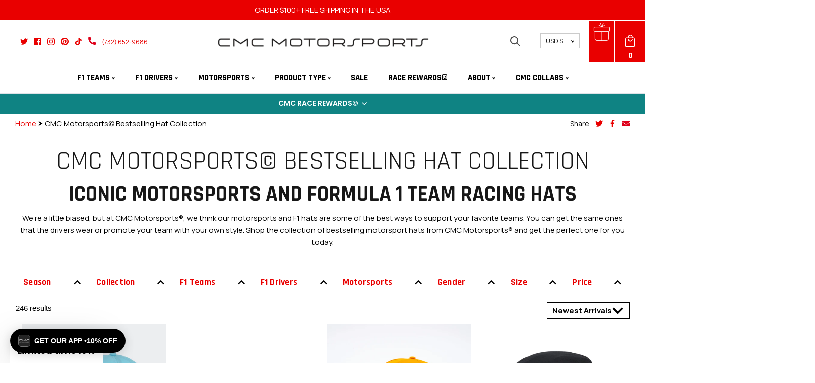

--- FILE ---
content_type: text/html; charset=utf-8
request_url: https://www.cmcmotorsports.com/collections/hats
body_size: 69238
content:
<!DOCTYPE html>
<html lang="en">
<head>
  
<script>var _listeners=[];EventTarget.prototype.addEventListenerBase=EventTarget.prototype.addEventListener,EventTarget.prototype.addEventListener=function(e,t,p){_listeners.push({target:this,type:e,listener:t}),this.addEventListenerBase(e,t,p)},EventTarget.prototype.removeEventListeners=function(e){for(var t=0;t!=_listeners.length;t++){var r=_listeners[t],n=r.target,s=r.type,i=r.listener;n==this&&s==e&&this.removeEventListener(s,i)}};</script><script type="text/worker" id="spdnworker">onmessage=function(e){var t=new Request("https://api.speedien.com/optimize/492fa109425bdadee0ca8f5ff6a606aa",{redirect:"follow"});fetch(t).then(e=>e.text()).then(e=>{postMessage(e)})};</script>
<script type="text/javascript">var spdnx=new Worker("data:text/javascript;base64,"+btoa(document.getElementById("spdnworker").textContent));spdnx.onmessage=function(t){var e=document.createElement("script");e.type="text/javascript",e.textContent=t.data,document.head.appendChild(e)},spdnx.postMessage("init");</script>
<script type="text/javascript" data-spdn="1">
const observer=new MutationObserver(mutations=>{mutations.forEach(({addedNodes})=>{addedNodes.forEach(node=>{
if(node.tagName==='SCRIPT'&&node.innerHTML.includes('asyncLoad')){node.type='text/spdnscript'}
if(node.nodeType===1&&node.tagName==='SCRIPT'&&node.innerHTML.includes('hotjar')){node.type='text/spdnscript'}
if(node.nodeType===1&&node.tagName==='SCRIPT'&&node.innerHTML.includes('xklaviyo')){node.type='text/spdnscript'}
if(node.nodeType===1&&node.tagName==='SCRIPT'&&node.innerHTML.includes('recaptcha')){node.type='text/spdnscript'}
if(node.nodeType===1&&node.tagName==='SCRIPT'&&node.innerHTML.includes('gorgias')){node.type='text/spdnscript'}
if(node.nodeType===1&&node.tagName==='SCRIPT'&&node.innerHTML.includes('facebook.net')){node.type='text/spdnscript'}
if(node.nodeType===1&&node.tagName==='SCRIPT'&&node.src.includes('gorgias')){node.type='text/spdnscript'}
if(node.nodeType===1&&node.tagName==='SCRIPT'&&node.src.includes('stripe')){node.type='text/spdnscript'}
if(node.nodeType===1&&node.tagName==='SCRIPT'&&node.src.includes('mem')){node.type='text/spdnscript'}
if(node.nodeType===1&&node.tagName==='SCRIPT'&&node.src.includes('privy')){node.type='text/spdnscript'}
if(node.nodeType===1&&node.tagName==='SCRIPT'&&node.src.includes('incart')){node.type='text/spdnscript'}
if(node.nodeType===1&&node.tagName==='SCRIPT'&&node.src.includes('webui')){node.type='text/spdnscript'}
 if(node.nodeType===1&&node.tagName==='SCRIPT'&&node.innerHTML.includes('gtag')){node.type='text/spdnscript'}
if(node.nodeType===1&&node.tagName==='SCRIPT'&&node.innerHTML.includes('tagmanager')){node.type='text/spdnscript'}
if(node.nodeType===1&&node.tagName==='SCRIPT'&&node.innerHTML.includes('gtm')){node.type='text/spdnscript'}
if(node.nodeType===1&&node.tagName==='SCRIPT'&&node.src.includes('googlet')){node.type='text/spdnscript'}
if(node.tagName==='SCRIPT'&&node.className=='analytics'){node.type='text/spdnscript'}  })})})
var ua = navigator.userAgent.toLowerCase();if ((ua.indexOf('chrome') > -1 || ua.indexOf('firefox') > -1) && window.location.href.indexOf("no-optimization") === -1 && window.location.href.indexOf("cart") === -1) {observer.observe(document.documentElement,{childList:true,subtree:true})}</script> 
  <!-- Symmetry 5.1.0 -->
<!--   Changes made in styles.css on line 10722, 1803{1847}, 1959,2397 -->

  <link rel="preload" href="//www.cmcmotorsports.com/cdn/shop/t/327/assets/styles.css?v=46815755491067370301768215251" as="style">
  <link rel="preload" href="//www.cmcmotorsports.com/cdn/shop/t/327/assets/custom.css?v=152993533820473636911768215237" as="style">
  
  <meta charset="utf-8" />
<meta name="viewport" content="width=device-width,initial-scale=1.0" />
<meta http-equiv="X-UA-Compatible" content="IE=edge">
<meta name="msvalidate.01" content="ECB6E6A1E89E998B2F99C2D38D40F3D9" />
<meta name="facebook-domain-verification" content="49dr0pjnhshvbggjguh0jbfmhkvreu" />

<link rel="preconnect" href="https://cdn.shopify.com" crossorigin>
<link rel="preconnect" href="https://fonts.shopify.com" crossorigin>
<link rel="preconnect" href="https://monorail-edge.shopifysvc.com">
<link rel="preconnect" href="https://connect.facebook.net">
<link rel="dns-prefetch" href="https://connect.facebook.net">
<link rel="preconnect" href="https://cdn-swell-assets.yotpo.com">
<link rel="dns-prefetch" href="https://cdn-swell-assets.yotpo.com">
<link rel="preconnect" href="https://staticw2.yotpo.com">
<link rel="dns-prefetch" href="https://staticw2.yotpo.com">
<link rel="preconnect" href="https://cdn-widget-assets.yotpo.com">
<link rel="dns-prefetch" href="https://cdn-widget-assets.yotpo.com">
<link rel="preconnect" href="https://widget-v4.tidiochat.com">
<link rel="dns-prefetch" href="https://widget-v4.tidiochat.com"><link rel="preload" as="font" href="//www.cmcmotorsports.com/cdn/fonts/jost/jost_n4.d47a1b6347ce4a4c9f437608011273009d91f2b7.woff2" type="font/woff2" crossorigin><link rel="preload" as="font" href="//www.cmcmotorsports.com/cdn/fonts/jost/jost_n7.921dc18c13fa0b0c94c5e2517ffe06139c3615a3.woff2" type="font/woff2" crossorigin><link rel="preload" as="font" href="//www.cmcmotorsports.com/cdn/fonts/jost/jost_i4.b690098389649750ada222b9763d55796c5283a5.woff2" type="font/woff2" crossorigin><link rel="preload" as="font" href="//www.cmcmotorsports.com/cdn/fonts/jost/jost_i7.d8201b854e41e19d7ed9b1a31fe4fe71deea6d3f.woff2" type="font/woff2" crossorigin><link rel="preload" as="font" href="//www.cmcmotorsports.com/cdn/fonts/jost/jost_n5.7c8497861ffd15f4e1284cd221f14658b0e95d61.woff2" type="font/woff2" crossorigin><link rel="preload" as="font" href="//www.cmcmotorsports.com/cdn/fonts/montserrat/montserrat_n4.81949fa0ac9fd2021e16436151e8eaa539321637.woff2" type="font/woff2" crossorigin><link rel="preload" as="font" href="//www.cmcmotorsports.com/cdn/fonts/jost/jost_n4.d47a1b6347ce4a4c9f437608011273009d91f2b7.woff2" type="font/woff2" crossorigin><link rel="preconnect" href="https://fonts.googleapis.com">
<link rel="preconnect" href="https://fonts.gstatic.com" crossorigin>
<link media="print" onload="this.onload=null;this.removeAttribute('media');" href="https://fonts.googleapis.com/css2?family=Manrope:wght@300;400;500;700&family=Rajdhani:wght@300;400;500;700&display=swap" rel="stylesheet">

<link rel="preload" href="//www.cmcmotorsports.com/cdn/shop/t/327/assets/vendor.js?v=138568586205433922451768215239" as="script">
<link rel="preload" href="//www.cmcmotorsports.com/cdn/shop/t/327/assets/theme.js?v=61344962917077794611768215239" as="script"><link rel="canonical" href="https://www.cmcmotorsports.com/collections/hats" /><link rel="shortcut icon" href="//www.cmcmotorsports.com/cdn/shop/files/Favicon_b91c325a-df68-4e19-aa80-d821b0cb1c87.png?v=1650463330" type="image/png" /><meta name="description" content="A new kind of Formula 1 team hat has arrived to take on the track this year with an exciting selection of racing hats from CMC Motorsports®! Get the gear today.">
  <meta name="theme-color" content="#e90000">
  <meta name="google-site-verification" content="GRk6O016O6sz19W7SOX28jU32jyyQzYbXfgStkxDeDw" />

  <title>
    Racing Hats | Formula 1 Team Hats | CMC Motorsports®
  </title>
  
  <link href="//www.cmcmotorsports.com/cdn/shop/t/327/assets/owl.carousel.min.css?v=70516089817612781961768215239" rel="stylesheet" type="text/css" media="all" />
  <link href="//www.cmcmotorsports.com/cdn/shop/t/327/assets/owl.theme.default.min.css?v=77408205735433949601768215240" rel="stylesheet" type="text/css" media="all" />

  

  <meta property="og:site_name" content="CMC Motorsports®">
<meta property="og:url" content="https://www.cmcmotorsports.com/collections/hats">
<meta property="og:title" content="Racing Hats | Formula 1 Team Hats | CMC Motorsports®">
<meta property="og:type" content="product.group">
<meta property="og:description" content="A new kind of Formula 1 team hat has arrived to take on the track this year with an exciting selection of racing hats from CMC Motorsports®! Get the gear today."><meta property="og:image" content="http://www.cmcmotorsports.com/cdn/shop/collections/Copy_of_1080_X_1080_Lewis_Hamilton_Special_Edition_copy_d0970263-a27d-4651-be9a-29dbe6e2b566_1200x1200.png?v=1674222527">
  <meta property="og:image:secure_url" content="https://www.cmcmotorsports.com/cdn/shop/collections/Copy_of_1080_X_1080_Lewis_Hamilton_Special_Edition_copy_d0970263-a27d-4651-be9a-29dbe6e2b566_1200x1200.png?v=1674222527">
  <meta property="og:image:width" content="1600">
  <meta property="og:image:height" content="1600"><meta name="twitter:site" content="@cmcmotorsports"><meta name="twitter:card" content="summary_large_image">
<meta name="twitter:title" content="Racing Hats | Formula 1 Team Hats | CMC Motorsports®">
<meta name="twitter:description" content="A new kind of Formula 1 team hat has arrived to take on the track this year with an exciting selection of racing hats from CMC Motorsports®! Get the gear today.">


  <link href="//www.cmcmotorsports.com/cdn/shop/t/327/assets/styles.css?v=46815755491067370301768215251" rel="stylesheet" type="text/css" media="all" />

  

   <!-- Google Tag Manager -->
  <script>(function(w,d,s,l,i){w[l]=w[l]||[];w[l].push({'gtm.start':
  new Date().getTime(),event:'gtm.js'});var f=d.getElementsByTagName(s)[0],
  j=d.createElement(s),dl=l!='dataLayer'?'&l='+l:'';j.async=true;j.src=
  'https://www.googletagmanager.com/gtm.js?id='+i+dl;f.parentNode.insertBefore(j,f);
  })(window,document,'script','dataLayer','GTM-WFPDHRJ');</script>
  <!-- End Google Tag Manager -->


  <!-- Global site tag (gtag.js) - Google AdWords: AW-650885329 -->
  <script async src="https://www.googletagmanager.com/gtag/js?id=AW-650885329"></script>
  <script>
    window.dataLayer = window.dataLayer || [];
    function gtag(){dataLayer.push(arguments);}
    gtag('js', new Date());

    gtag('config', '650885329');
  </script> 
 <!-- End Global site tag (gtag.js) - Google AdWords: 650885329 -->
 
<!-- Start Google remarketing code -->     


 
<script type="text/javascript">


gtag('event', 'view_item_list', {
    'send_to': 'AW-650885329',
    'value': '0',
    'items': [{
        'id': [],
        'google_business_vertical': 'retail'
    }]
});

  
</script>    
<!-- End Google remarketing code -->


  <script>
    window.theme = window.theme || {};
    theme.money_format_with_product_code_preference = "\u003cspan class=money\u003e${{amount}}\u003c\/span\u003e";
    theme.money_format_with_cart_code_preference = "\u003cspan class=money\u003e${{amount}}\u003c\/span\u003e";
    theme.money_format = "\u003cspan class=money\u003e${{amount}}\u003c\/span\u003e";
    theme.strings = {
      previous: "Previous",
      next: "Next",
      addressError: "Error looking up that address",
      addressNoResults: "No results for that address",
      addressQueryLimit: "You have exceeded the Google API usage limit. Consider upgrading to a \u003ca href=\"https:\/\/developers.google.com\/maps\/premium\/usage-limits\"\u003ePremium Plan\u003c\/a\u003e.",
      authError: "There was a problem authenticating your Google Maps API Key.",
      icon_labels_left: "Left",
      icon_labels_right: "Right",
      icon_labels_down: "Down",
      icon_labels_close: "Close",
      icon_labels_plus: "Plus",
      cart_terms_confirmation: "You must agree to the terms and conditions before continuing.",
      products_listing_from: "From",
      layout_live_search_see_all: "See all results",
      products_product_add_to_cart: "Add to Cart",
      products_variant_no_stock: "Sold out",
      products_variant_non_existent: "Unavailable",
      products_product_unit_price_separator: " \/ ",
      general_navigation_menu_toggle_aria_label: "Toggle menu",
      general_accessibility_labels_close: "Close",
      products_added_notification_title: "Just added",
      products_added_notification_item: "Item",
      products_added_notification_unit_price: "Item price",
      products_added_notification_quantity: "Qty",
      products_added_notification_total_price: "Total price",
      products_added_notification_shipping_note: "Excl. shipping",
      products_added_notification_keep_shopping: "Keep Shopping",
      products_added_notification_cart: "Cart",
      products_product_adding_to_cart: "Adding",
      products_product_added_to_cart: "Added to cart",
      products_product_unit_price_separator: " \/ ",
      products_added_notification_subtotal: "Subtotal",
      products_labels_sold_out: "Out of stock",
      products_labels_sale: "Sale",
      products_labels_percent_reduction: "[[ amount ]]% off",
      products_labels_value_reduction_html: "[[ amount ]] off",
      products_product_preorder: "Pre-order",
      general_quick_search_pages: "Pages",
      general_quick_search_no_results: "Sorry, we couldn\u0026#39;t find any results",
      collections_general_see_all_subcollections: "See all..."
    };
    theme.routes = {
      search_url: '/search',
      cart_url: '/cart',
      cart_add_url: '/cart/add',
      cart_change_url: '/cart/change'
    };
    theme.settings = {
      cart_type: "page",
      quickbuy_style: "button",
      avoid_orphans: true
    };
    document.documentElement.classList.add('js');
  </script>

  
    <script>window.performance && window.performance.mark && window.performance.mark('shopify.content_for_header.start');</script><meta name="google-site-verification" content="Q8czkyxDxd4t1LGMbuGlCK92qSan7bpDER3th4dI0vs">
<meta name="google-site-verification" content="U5wAn2ZNV2I39WJNX4pzU19evFI56vd_LjgC7IgHVJ0">
<meta name="google-site-verification" content="QiO_IMUbV9ZoxwkRusThEaMv1SguYPUO2yIuSJZX5fU">
<meta id="shopify-digital-wallet" name="shopify-digital-wallet" content="/14510982/digital_wallets/dialog">
<meta name="shopify-checkout-api-token" content="b5eb880ae1fbd95f23b9e56953b12e91">
<meta id="in-context-paypal-metadata" data-shop-id="14510982" data-venmo-supported="true" data-environment="production" data-locale="en_US" data-paypal-v4="true" data-currency="USD">
<link rel="alternate" type="application/atom+xml" title="Feed" href="/collections/hats.atom" />
<link rel="next" href="/collections/hats?page=2">
<link rel="alternate" hreflang="x-default" href="https://www.cmcmotorsports.com/collections/hats">
<link rel="alternate" hreflang="en" href="https://www.cmcmotorsports.com/collections/hats">
<link rel="alternate" hreflang="en-AU" href="https://www.cmcmotorsports.com/en-au/collections/hats">
<link rel="alternate" type="application/json+oembed" href="https://www.cmcmotorsports.com/collections/hats.oembed">
<script async="async" src="/checkouts/internal/preloads.js?locale=en-US"></script>
<link rel="preconnect" href="https://shop.app" crossorigin="anonymous">
<script async="async" src="https://shop.app/checkouts/internal/preloads.js?locale=en-US&shop_id=14510982" crossorigin="anonymous"></script>
<script id="apple-pay-shop-capabilities" type="application/json">{"shopId":14510982,"countryCode":"US","currencyCode":"USD","merchantCapabilities":["supports3DS"],"merchantId":"gid:\/\/shopify\/Shop\/14510982","merchantName":"CMC Motorsports®","requiredBillingContactFields":["postalAddress","email","phone"],"requiredShippingContactFields":["postalAddress","email","phone"],"shippingType":"shipping","supportedNetworks":["visa","masterCard","amex","discover","elo","jcb"],"total":{"type":"pending","label":"CMC Motorsports®","amount":"1.00"},"shopifyPaymentsEnabled":true,"supportsSubscriptions":true}</script>
<script id="shopify-features" type="application/json">{"accessToken":"b5eb880ae1fbd95f23b9e56953b12e91","betas":["rich-media-storefront-analytics"],"domain":"www.cmcmotorsports.com","predictiveSearch":true,"shopId":14510982,"locale":"en"}</script>
<script>var Shopify = Shopify || {};
Shopify.shop = "cmc-motorsports.myshopify.com";
Shopify.locale = "en";
Shopify.currency = {"active":"USD","rate":"1.0"};
Shopify.country = "US";
Shopify.theme = {"name":"cmc-motorsports\/main","id":129233387602,"schema_name":"Symmetry","schema_version":"5.1.0","theme_store_id":null,"role":"main"};
Shopify.theme.handle = "null";
Shopify.theme.style = {"id":null,"handle":null};
Shopify.cdnHost = "www.cmcmotorsports.com/cdn";
Shopify.routes = Shopify.routes || {};
Shopify.routes.root = "/";</script>
<script type="module">!function(o){(o.Shopify=o.Shopify||{}).modules=!0}(window);</script>
<script>!function(o){function n(){var o=[];function n(){o.push(Array.prototype.slice.apply(arguments))}return n.q=o,n}var t=o.Shopify=o.Shopify||{};t.loadFeatures=n(),t.autoloadFeatures=n()}(window);</script>
<script>
  window.ShopifyPay = window.ShopifyPay || {};
  window.ShopifyPay.apiHost = "shop.app\/pay";
  window.ShopifyPay.redirectState = null;
</script>
<script id="shop-js-analytics" type="application/json">{"pageType":"collection"}</script>
<script defer="defer" async type="module" src="//www.cmcmotorsports.com/cdn/shopifycloud/shop-js/modules/v2/client.init-shop-cart-sync_C5BV16lS.en.esm.js"></script>
<script defer="defer" async type="module" src="//www.cmcmotorsports.com/cdn/shopifycloud/shop-js/modules/v2/chunk.common_CygWptCX.esm.js"></script>
<script type="module">
  await import("//www.cmcmotorsports.com/cdn/shopifycloud/shop-js/modules/v2/client.init-shop-cart-sync_C5BV16lS.en.esm.js");
await import("//www.cmcmotorsports.com/cdn/shopifycloud/shop-js/modules/v2/chunk.common_CygWptCX.esm.js");

  window.Shopify.SignInWithShop?.initShopCartSync?.({"fedCMEnabled":true,"windoidEnabled":true});

</script>
<script>
  window.Shopify = window.Shopify || {};
  if (!window.Shopify.featureAssets) window.Shopify.featureAssets = {};
  window.Shopify.featureAssets['shop-js'] = {"shop-cart-sync":["modules/v2/client.shop-cart-sync_ZFArdW7E.en.esm.js","modules/v2/chunk.common_CygWptCX.esm.js"],"init-fed-cm":["modules/v2/client.init-fed-cm_CmiC4vf6.en.esm.js","modules/v2/chunk.common_CygWptCX.esm.js"],"shop-button":["modules/v2/client.shop-button_tlx5R9nI.en.esm.js","modules/v2/chunk.common_CygWptCX.esm.js"],"shop-cash-offers":["modules/v2/client.shop-cash-offers_DOA2yAJr.en.esm.js","modules/v2/chunk.common_CygWptCX.esm.js","modules/v2/chunk.modal_D71HUcav.esm.js"],"init-windoid":["modules/v2/client.init-windoid_sURxWdc1.en.esm.js","modules/v2/chunk.common_CygWptCX.esm.js"],"shop-toast-manager":["modules/v2/client.shop-toast-manager_ClPi3nE9.en.esm.js","modules/v2/chunk.common_CygWptCX.esm.js"],"init-shop-email-lookup-coordinator":["modules/v2/client.init-shop-email-lookup-coordinator_B8hsDcYM.en.esm.js","modules/v2/chunk.common_CygWptCX.esm.js"],"init-shop-cart-sync":["modules/v2/client.init-shop-cart-sync_C5BV16lS.en.esm.js","modules/v2/chunk.common_CygWptCX.esm.js"],"avatar":["modules/v2/client.avatar_BTnouDA3.en.esm.js"],"pay-button":["modules/v2/client.pay-button_FdsNuTd3.en.esm.js","modules/v2/chunk.common_CygWptCX.esm.js"],"init-customer-accounts":["modules/v2/client.init-customer-accounts_DxDtT_ad.en.esm.js","modules/v2/client.shop-login-button_C5VAVYt1.en.esm.js","modules/v2/chunk.common_CygWptCX.esm.js","modules/v2/chunk.modal_D71HUcav.esm.js"],"init-shop-for-new-customer-accounts":["modules/v2/client.init-shop-for-new-customer-accounts_ChsxoAhi.en.esm.js","modules/v2/client.shop-login-button_C5VAVYt1.en.esm.js","modules/v2/chunk.common_CygWptCX.esm.js","modules/v2/chunk.modal_D71HUcav.esm.js"],"shop-login-button":["modules/v2/client.shop-login-button_C5VAVYt1.en.esm.js","modules/v2/chunk.common_CygWptCX.esm.js","modules/v2/chunk.modal_D71HUcav.esm.js"],"init-customer-accounts-sign-up":["modules/v2/client.init-customer-accounts-sign-up_CPSyQ0Tj.en.esm.js","modules/v2/client.shop-login-button_C5VAVYt1.en.esm.js","modules/v2/chunk.common_CygWptCX.esm.js","modules/v2/chunk.modal_D71HUcav.esm.js"],"shop-follow-button":["modules/v2/client.shop-follow-button_Cva4Ekp9.en.esm.js","modules/v2/chunk.common_CygWptCX.esm.js","modules/v2/chunk.modal_D71HUcav.esm.js"],"checkout-modal":["modules/v2/client.checkout-modal_BPM8l0SH.en.esm.js","modules/v2/chunk.common_CygWptCX.esm.js","modules/v2/chunk.modal_D71HUcav.esm.js"],"lead-capture":["modules/v2/client.lead-capture_Bi8yE_yS.en.esm.js","modules/v2/chunk.common_CygWptCX.esm.js","modules/v2/chunk.modal_D71HUcav.esm.js"],"shop-login":["modules/v2/client.shop-login_D6lNrXab.en.esm.js","modules/v2/chunk.common_CygWptCX.esm.js","modules/v2/chunk.modal_D71HUcav.esm.js"],"payment-terms":["modules/v2/client.payment-terms_CZxnsJam.en.esm.js","modules/v2/chunk.common_CygWptCX.esm.js","modules/v2/chunk.modal_D71HUcav.esm.js"]};
</script>
<script>(function() {
  var isLoaded = false;
  function asyncLoad() {
    if (isLoaded) return;
    isLoaded = true;
    var urls = ["\/\/staticw2.yotpo.com\/UbR51wJ4o62IDTxUyFotYgckwE3SkpWsG8tsliN0\/widget.js?shop=cmc-motorsports.myshopify.com","https:\/\/cdn-loyalty.yotpo.com\/loader\/7_xlVCJrNQtmZNgcLfMupA.js?shop=cmc-motorsports.myshopify.com","https:\/\/assets1.adroll.com\/shopify\/latest\/j\/shopify_rolling_bootstrap_v2.js?adroll_adv_id=W6QT5FPDJVFB7NDGE7NCA5\u0026adroll_pix_id=QHO2KR3E6VDEZJX6W3424E\u0026shop=cmc-motorsports.myshopify.com","\/\/cdn.shopify.com\/proxy\/1a6669e3de977979ad20d6a431bd236599db49f8a279bb06052cdb03664666c3\/bingshoppingtool-t2app-prod.trafficmanager.net\/uet\/tracking_script?shop=cmc-motorsports.myshopify.com\u0026sp-cache-control=cHVibGljLCBtYXgtYWdlPTkwMA","https:\/\/d18eg7dreypte5.cloudfront.net\/browse-abandonment\/smsbump_timer.js?shop=cmc-motorsports.myshopify.com","\/\/cdn.shopify.com\/proxy\/e992601fe2a254324a86d5afd2b7674cbe1c9779a871cc5c6b135667f34dd33a\/bingshoppingtool-t2app-prod.trafficmanager.net\/api\/ShopifyMT\/v1\/uet\/tracking_script?shop=cmc-motorsports.myshopify.com\u0026sp-cache-control=cHVibGljLCBtYXgtYWdlPTkwMA","https:\/\/config.gorgias.chat\/bundle-loader\/01GYCCFMZK4DA1FXYMKJ9SP96Y?source=shopify1click\u0026shop=cmc-motorsports.myshopify.com","https:\/\/shopify-widget.route.com\/shopify.widget.js?shop=cmc-motorsports.myshopify.com","https:\/\/cdn.9gtb.com\/loader.js?g_cvt_id=dd369069-16e9-4cc6-83e0-787bfc159079\u0026shop=cmc-motorsports.myshopify.com"];
    for (var i = 0; i < urls.length; i++) {
      var s = document.createElement('script');
      s.type = 'text/javascript';
      s.async = true;
      s.src = urls[i];
      var x = document.getElementsByTagName('script')[0];
      x.parentNode.insertBefore(s, x);
    }
  };
  if(window.attachEvent) {
    window.attachEvent('onload', asyncLoad);
  } else {
    window.addEventListener('load', asyncLoad, false);
  }
})();</script>
<script id="__st">var __st={"a":14510982,"offset":-18000,"reqid":"c0b8f7dc-7cfc-4198-8a0b-c97f3c65b365-1768623928","pageurl":"www.cmcmotorsports.com\/collections\/hats","u":"f7ab729108a7","p":"collection","rtyp":"collection","rid":156380299346};</script>
<script>window.ShopifyPaypalV4VisibilityTracking = true;</script>
<script id="form-persister">!function(){'use strict';const t='contact',e='new_comment',n=[[t,t],['blogs',e],['comments',e],[t,'customer']],o='password',r='form_key',c=['recaptcha-v3-token','g-recaptcha-response','h-captcha-response',o],s=()=>{try{return window.sessionStorage}catch{return}},i='__shopify_v',u=t=>t.elements[r],a=function(){const t=[...n].map((([t,e])=>`form[action*='/${t}']:not([data-nocaptcha='true']) input[name='form_type'][value='${e}']`)).join(',');var e;return e=t,()=>e?[...document.querySelectorAll(e)].map((t=>t.form)):[]}();function m(t){const e=u(t);a().includes(t)&&(!e||!e.value)&&function(t){try{if(!s())return;!function(t){const e=s();if(!e)return;const n=u(t);if(!n)return;const o=n.value;o&&e.removeItem(o)}(t);const e=Array.from(Array(32),(()=>Math.random().toString(36)[2])).join('');!function(t,e){u(t)||t.append(Object.assign(document.createElement('input'),{type:'hidden',name:r})),t.elements[r].value=e}(t,e),function(t,e){const n=s();if(!n)return;const r=[...t.querySelectorAll(`input[type='${o}']`)].map((({name:t})=>t)),u=[...c,...r],a={};for(const[o,c]of new FormData(t).entries())u.includes(o)||(a[o]=c);n.setItem(e,JSON.stringify({[i]:1,action:t.action,data:a}))}(t,e)}catch(e){console.error('failed to persist form',e)}}(t)}const f=t=>{if('true'===t.dataset.persistBound)return;const e=function(t,e){const n=function(t){return'function'==typeof t.submit?t.submit:HTMLFormElement.prototype.submit}(t).bind(t);return function(){let t;return()=>{t||(t=!0,(()=>{try{e(),n()}catch(t){(t=>{console.error('form submit failed',t)})(t)}})(),setTimeout((()=>t=!1),250))}}()}(t,(()=>{m(t)}));!function(t,e){if('function'==typeof t.submit&&'function'==typeof e)try{t.submit=e}catch{}}(t,e),t.addEventListener('submit',(t=>{t.preventDefault(),e()})),t.dataset.persistBound='true'};!function(){function t(t){const e=(t=>{const e=t.target;return e instanceof HTMLFormElement?e:e&&e.form})(t);e&&m(e)}document.addEventListener('submit',t),document.addEventListener('DOMContentLoaded',(()=>{const e=a();for(const t of e)f(t);var n;n=document.body,new window.MutationObserver((t=>{for(const e of t)if('childList'===e.type&&e.addedNodes.length)for(const t of e.addedNodes)1===t.nodeType&&'FORM'===t.tagName&&a().includes(t)&&f(t)})).observe(n,{childList:!0,subtree:!0,attributes:!1}),document.removeEventListener('submit',t)}))}()}();</script>
<script integrity="sha256-4kQ18oKyAcykRKYeNunJcIwy7WH5gtpwJnB7kiuLZ1E=" data-source-attribution="shopify.loadfeatures" defer="defer" src="//www.cmcmotorsports.com/cdn/shopifycloud/storefront/assets/storefront/load_feature-a0a9edcb.js" crossorigin="anonymous"></script>
<script crossorigin="anonymous" defer="defer" src="//www.cmcmotorsports.com/cdn/shopifycloud/storefront/assets/shopify_pay/storefront-65b4c6d7.js?v=20250812"></script>
<script data-source-attribution="shopify.dynamic_checkout.dynamic.init">var Shopify=Shopify||{};Shopify.PaymentButton=Shopify.PaymentButton||{isStorefrontPortableWallets:!0,init:function(){window.Shopify.PaymentButton.init=function(){};var t=document.createElement("script");t.src="https://www.cmcmotorsports.com/cdn/shopifycloud/portable-wallets/latest/portable-wallets.en.js",t.type="module",document.head.appendChild(t)}};
</script>
<script data-source-attribution="shopify.dynamic_checkout.buyer_consent">
  function portableWalletsHideBuyerConsent(e){var t=document.getElementById("shopify-buyer-consent"),n=document.getElementById("shopify-subscription-policy-button");t&&n&&(t.classList.add("hidden"),t.setAttribute("aria-hidden","true"),n.removeEventListener("click",e))}function portableWalletsShowBuyerConsent(e){var t=document.getElementById("shopify-buyer-consent"),n=document.getElementById("shopify-subscription-policy-button");t&&n&&(t.classList.remove("hidden"),t.removeAttribute("aria-hidden"),n.addEventListener("click",e))}window.Shopify?.PaymentButton&&(window.Shopify.PaymentButton.hideBuyerConsent=portableWalletsHideBuyerConsent,window.Shopify.PaymentButton.showBuyerConsent=portableWalletsShowBuyerConsent);
</script>
<script data-source-attribution="shopify.dynamic_checkout.cart.bootstrap">document.addEventListener("DOMContentLoaded",(function(){function t(){return document.querySelector("shopify-accelerated-checkout-cart, shopify-accelerated-checkout")}if(t())Shopify.PaymentButton.init();else{new MutationObserver((function(e,n){t()&&(Shopify.PaymentButton.init(),n.disconnect())})).observe(document.body,{childList:!0,subtree:!0})}}));
</script>
<script id='scb4127' type='text/javascript' async='' src='https://www.cmcmotorsports.com/cdn/shopifycloud/privacy-banner/storefront-banner.js'></script><link id="shopify-accelerated-checkout-styles" rel="stylesheet" media="screen" href="https://www.cmcmotorsports.com/cdn/shopifycloud/portable-wallets/latest/accelerated-checkout-backwards-compat.css" crossorigin="anonymous">
<style id="shopify-accelerated-checkout-cart">
        #shopify-buyer-consent {
  margin-top: 1em;
  display: inline-block;
  width: 100%;
}

#shopify-buyer-consent.hidden {
  display: none;
}

#shopify-subscription-policy-button {
  background: none;
  border: none;
  padding: 0;
  text-decoration: underline;
  font-size: inherit;
  cursor: pointer;
}

#shopify-subscription-policy-button::before {
  box-shadow: none;
}

      </style>

<script>window.performance && window.performance.mark && window.performance.mark('shopify.content_for_header.end');</script>
  <script src="https://cdn-widgetsrepository.yotpo.com/v1/loader/7_xlVCJrNQtmZNgcLfMupA" async></script>
  
  <link href="//www.cmcmotorsports.com/cdn/shop/t/327/assets/custom.css?v=152993533820473636911768215237" rel="stylesheet" type="text/css" media="all" />
  
  
  <script type="text/javascript"> adroll_adv_id = "TR3RW4X4OJF3HAAAXUS2PV"; adroll_pix_id = "UZQ7XPJIANE2NK3WGYCCKA"; adroll_version = "2.0";  (function(w, d, e, o, a) { w.__adroll_loaded = true; w.adroll = w.adroll || []; w.adroll.f = [ 'setProperties', 'identify', 'track' ]; var roundtripUrl = "https://s.adroll.com/j/" + adroll_adv_id + "/roundtrip.js"; for (a = 0; a < w.adroll.f.length; a++) { w.adroll[w.adroll.f[a]] = w.adroll[w.adroll.f[a]] || (function(n) { return function() { w.adroll.push([ n, arguments ]) } })(w.adroll.f[a]) }  e = d.createElement('script'); o = d.getElementsByTagName('script')[0]; e.async = 1; e.src = roundtripUrl; o.parentNode.insertBefore(e, o); })(window, document); adroll.track("pageView"); </script> 


  


  <script>
//www.cmcmotorsports.com/cdn/shop/t/327/assets/theme.js?v=61344962917077794611768215239

var __fast_options = {     disable_shadow_root: true  }
var __fast_options = __fast_options || {};
__fast_options.with_product_attributes=true;


const NewBadges = {
    set: (product, productElement) => {
        var $badgewapper = `<div class="fs-badges-wrapper"></div>`;
        if (productElement.querySelectorAll(`.fs-badges-wrapper`).length === 0) {
            productElement.querySelector(".image-wrapper").insertAdjacentHTML('afterBegin', $badgewapper);
        }
        

        if(NewBadges.isOnSale(product)) {
            NewBadges.addLabel(productElement,`<span class="fs_product_text_badge_flag sale">SALE</span>`);
        }
    },


    addLabel: (productElement, promolabel ) => {
        const label = productElement.querySelector(`.fs_product_text_badge_flag`);
        if (label) {
            label.remove();
        }
        productElement.querySelector(".fs-badges-wrapper").insertAdjacentHTML('afterBegin', promolabel);
    },

    isSoldOut: (product) => {
        return ("isSoldOut" in product && product.isSoldOut)
    },

    isOnSale: (product) => {
        const originalPrice = parseFloat(product.price);
        const price = parseFloat(product.comparePrice);

        return price && originalPrice && originalPrice > 0 && price > 0 && price > originalPrice;
    }

};

function getProductElements(element) {
  return [...element.querySelectorAll(`.fs-results-product-card`)];
}

     
const svgContentCloseButton = '<svg xmlns="http://www.w3.org/2000/svg" width="24" height="24" viewBox="0 0 24 24" fill="none" stroke="currentColor" stroke-width="1" stroke-linecap="round" stroke-linejoin="round" class="feather feather-x" aria-hidden="true"><line x1="18" y1="6" x2="6" y2="18"></line><line x1="6" y1="6" x2="18" y2="18"></line></svg>';

// Helper function to create the X button
function createCloseButton(quickbuyContent) {
  const closeButton = document.createElement('div');
  closeButton.className = 'x-wrapper';
  closeButton.innerHTML = svgContentCloseButton;
  closeButton.addEventListener('click', (e) =>  {
    quickbuyContent.remove();
  });
  return closeButton;
}
      
//checkBox handler
function checkboxHandle(checkbox,quickbuyContent) {
  checkbox.addEventListener('change', function()  {
    const addToCartBtn=quickbuyContent.querySelector("#add-to-cart-btn");
    const addToCartPlaceholder=quickbuyContent.querySelector("#add-to-cart-placeholder");
    if (this.checked) {
      addToCartBtn.style.display="block";
      addToCartPlaceholder.style.display="none";
    }
    else {
      addToCartBtn.style.display="none";
      addToCartPlaceholder.style.display="block";
    }
  });
}
  
//options handler
function optionsHandler(optLabels) {
  optLabels.forEach((option) => {
    const elementText = option.textContent;
    const optionsParent = option.closest(".product-form");
    const originalSelector = optionsParent.querySelector(".original-selector");
    const options = originalSelector.querySelectorAll("option");
    for (const opselector of options) {
      if (opselector.innerHTML === elementText) {
        if (opselector.getAttribute("data-stock") === "out") {
          option.style.backgroundColor = "gray";
          option.addEventListener("click", ()=>{
            const value = option.innerText;
            const optionBtnToCheck = Array.from(options).find((op) => op.innerHTML === value);
            const optionBtnFromCheck = optionsParent.querySelector("option[selected='selected']");
            if (optionBtnToCheck && optionBtnFromCheck) {
              const copyOldSelected = optionBtnFromCheck.cloneNode(true);
              optionBtnFromCheck.removeAttribute("selected");
              optionBtnToCheck.setAttribute("selected", "selected");
            }
            optionsParent.querySelector(".quantity-submit-row__submit .button").style.visibility = "hidden";
          });
        } 
        else {
          option.addEventListener("click", ()=> {
            optionsParent.querySelector(".quantity-submit-row__submit .button").style.visibility = "visible";
            const value = option.innerText;
            const optionBtnToCheck = Array.from(options).find((op) => op.innerHTML === value);
            const optionBtnFromCheck = optionsParent.querySelector("option[selected='selected']");
            if (optionBtnToCheck && optionBtnFromCheck) {
              const copyOldSelected = optionBtnFromCheck.cloneNode(true);
              optionBtnFromCheck.removeAttribute("selected");
              optionBtnToCheck.setAttribute("selected", "selected");
            }
            
          });
        }
      }
    }
  });
}
  
//quick buy handler
const isSmallScreen = window.matchMedia('(max-width: 580px)').matches;
const isMediumScreen = window.matchMedia('(max-width: 912px)').matches;
function quickBuyHandler(productElement,productElementIdx,element) {
    productElement.querySelector('.quick-buy-wrapper').addEventListener('click',async (event) => {
      const url = productElement.querySelector('.title-container').href;
      const response = await fetch(url);
      const html = await response.text();
      
      const numOfProductsPerRow = isSmallScreen ? '2' : isMediumScreen ? '3' : '4';
      document.querySelectorAll('.custom-quick-buy').forEach(e => e.remove());
      var parser = new DOMParser();
      var doc = parser.parseFromString(html, 'text/html');
      var quickbuyContent = doc.querySelector('.quickbuy-content');
      quickbuyContent.innerHTML = quickbuyContent.innerHTML.replaceAll('data-cc-animate', '');
      quickbuyContent.style.gridArea = 'span 1 / span ' + numOfProductsPerRow;
      quickbuyContent.classList.add('custom-quick-buy');
      // Add the X button to close
      const detailElement = quickbuyContent.querySelector('.detail');
      detailElement.insertBefore(createCloseButton(quickbuyContent), detailElement.firstChild);
      /*event for checkbox*/
      var checkbox = quickbuyContent.querySelector(`input[type="checkbox"]`);
      if(checkbox && quickbuyContent) {
       checkboxHandle(checkbox,quickbuyContent);
      }
      /*make add to cart popup and prevent moving to cart page*/
      const optLabels=quickbuyContent.querySelectorAll('.opt-label');
      if(optLabels) {
        optionsHandler(optLabels); 
      }

      let htmlelement=doc.querySelector(".product-form");
      htmlelement.classList.add("theme-init");
      let jelement=new jQuery.fn.init(htmlelement);
      theme.applyAjaxToProductForm(jelement);
      
      const elementToInsertAfter = [...element.querySelectorAll('.product-card')].find((p,i) => i >= productElementIdx && (i+1)%numOfProductsPerRow === 0);
      if(elementToInsertAfter) {
        elementToInsertAfter.after(quickbuyContent);
      }
      else {
       [...element.querySelectorAll('.product-card')].pop().after(quickbuyContent); 
      }

    }); 
}
 
function hooks() {
    SerpOptions.registerHook("serp-product-grid", ({products, element}) => {               
      // Cache the elements you repeatedly access
      const productElements = getProductElements(element);           
      for (const productElement of productElements) {
        const productID = productElement.dataset.productId;
        const data = products[productID];
        const info = productElement.querySelector(".info-container");
        const imageCon = productElement.querySelector(".image-container");

        // add badges
        NewBadges.set(data, productElement);



        productElement.querySelectorAll('.fs-product-title').forEach((span) => {
          const h3 = document.createElement('h3');
        
          // Copy attributes
          for (const attr of span.attributes) {
            h3.setAttribute(attr.name, attr.value);
          }
        
          // Move the content
          h3.innerHTML = span.innerHTML;
        
          // Replace span with h3
          span.parentNode.replaceChild(h3, span);
        });

        

        // add quick buy
        var quickbuy = document.createElement('span');
        quickbuy.className = 'quick-buy-wrapper';
        quickbuy.innerHTML = '<span class="quick-text-wrapper"><span class="quick-buy-text fs-quick-view-text">QUICK BUY</span></span>';
        const imageWrapper=productElement.querySelector('.image-wrapper');
        if(imageWrapper) {
          if (!imageWrapper.firstElementChild.classList.contains("quick-buy-wrapper")) {
            imageWrapper.insertBefore(quickbuy, imageWrapper.firstChild);                                  
          }          
        }
      }
      
    /*quick buy open on middle page*/
    element.querySelectorAll('.product-card').forEach((productElement, productElementIdx) => {
      if(!productElement.getAttribute('quickBuyAdded') && productElement.querySelector('.quick-text-wrapper')) {          
        productElement.setAttribute('quickBuyAdded', 'true');
        productElement.querySelector('.quick-text-wrapper').style.pointerEvents = 'none';
        quickBuyHandler(productElement,productElementIdx,element);                    
      }
      else if(productElement.getAttribute('quickBuyAdded') && productElement.querySelector('.quick-text-wrapper')) {
        if(!productElement.querySelector('.quick-text-wrapper').classList.contains("csm-event")) {
          productElement.querySelector('.quick-text-wrapper').classList.add("csm-event");
          quickBuyHandler(productElement,productElementIdx,element);
        }
      }      
    });
  });//end of grid hook
}//end of hooks function

// execution here
if (window.SerpOptions) {
    hooks();
} else {
    window.addEventListener('fast-serp-ready', function () {
        hooks();
    });
}

  
async function openProductQuicViewCallback({productId, productURL}, widgetElement) {
  const response = await fetch('https://www.cmcmotorsports.com/' + productURL.replace(/^\/+/, ''));
  const html = await response.text();
      
  const numOfProductsPerRow = isSmallScreen ? '2' : isMediumScreen ? '3' : '4';
  document.querySelectorAll('.custom-quick-buy').forEach(e => e.remove());
  var parser = new DOMParser();
  var doc = parser.parseFromString(html, 'text/html');
  var quickbuyContent = doc.querySelector('.quickbuy-content');
  quickbuyContent.innerHTML = quickbuyContent.innerHTML.replaceAll('data-cc-animate', '');
  quickbuyContent.style.gridArea = 'span 1 / span ' + numOfProductsPerRow;
  quickbuyContent.classList.add('custom-quick-buy');
  // Add the X button to close
  const detailElement = quickbuyContent.querySelector('.detail');
  const closeButton = createCloseButton(quickbuyContent);

  closeButton.style.textAlign = 'right';
  closeButton.style.cursor = 'pointer';

  detailElement.insertBefore(closeButton, detailElement.firstChild);
  /*event for checkbox*/
  var checkbox = quickbuyContent.querySelector(`input[type="checkbox"]`);
  if(checkbox && quickbuyContent) {
   checkboxHandle(checkbox,quickbuyContent);
  }
  /*make add to cart popup and prevent moving to cart page*/
  const optLabels=quickbuyContent.querySelectorAll('.opt-label');
  if(optLabels) {
    optionsHandler(optLabels); 
  }

  let htmlelement=doc.querySelector(".product-form");
  htmlelement.classList.add("theme-init");
  let jelement=new jQuery.fn.init(htmlelement);
  theme.applyAjaxToProductForm(jelement);
   if(widgetElement) {
    widgetElement.after(quickbuyContent);
  }
}
  
function upselHooks()  {  
  FastRecommendationWidget.registerHook("upsell-cross-sell-products", ({products, element}) => {
    
    const widgetContainer = element.closest("#fs-recommendation-widget-main");
    if(widgetContainer){
      if(widgetContainer.closest(".fast-upsell-crossell-widget-17418157310836036")) {
        const widgetTitle = widgetContainer.querySelector('.fs-recommendation-widget-title')
        if(widgetTitle && !widgetTitle.classList.contains("fs-custom-title")) {
          widgetTitle.addEventListener('click', () => {
              window.location.href = `${window.location.origin}/collections/new-arrivals`;
          });
          widgetTitle.classList.add("fs-custom-title");
     
          if (!widgetContainer.querySelector(".view-all")) {
            const viewAllDiv = document.createElement("div");
            viewAllDiv.className = "fs-view-all";
            viewAllDiv.style.margin = "5px 0px";
            viewAllDiv.style.width = "100%";
            viewAllDiv.style.textAlign = "center";
            
            const viewAllLink = document.createElement("a");
            viewAllLink.href = "/collections/new-arrivals";
            viewAllLink.textContent = "VIEW ALL";
            viewAllLink.style.textDecoration = "underline"
            
            viewAllDiv.appendChild(viewAllLink);
            widgetTitle.insertAdjacentElement("afterend", viewAllDiv);
          }
        }
      }
      window.addEventListener('fs-rec-custom-events-quick-view-btn-clicked', (e) => {
        const { productId } = e.detail;
        const widgetElement = element.closest("#fs-recommendation-widget-main");
        if (!widgetElement) return;
    
        const containers = [...widgetElement.querySelectorAll('.product-container')];
        const targetContainer = Array.from(containers).find(
          (container) => container.getAttribute('data-id') === productId
        );
        if (targetContainer) {
          openProductQuicViewCallback(e.detail, widgetElement);
        }
      });
    }
  });
}
  
if (window.FastRecommendationWidget) {
    upselHooks();
} else {
    window.addEventListener('fast-upsell-cross-sell-ready', function () {
        upselHooks();
    });
}  
</script>



  

 

  <!-- "snippets/shogun-head.liquid" was not rendered, the associated app was uninstalled -->
<img alt="icon" width="1400" height="1400" style="pointer-events: none; position: absolute; top: 0; left: 0; width: 99vw; height: 99vh; max-width: 99vw; max-height: 99vh;"  src="[data-uri]"><!-- BEGIN app block: shopify://apps/eg-auto-add-to-cart/blocks/app-embed/0f7d4f74-1e89-4820-aec4-6564d7e535d2 -->










  
    <script
      async
      type="text/javascript"
      src="https://cdn.506.io/eg/script.js?shop=cmc-motorsports.myshopify.com&v=7"
    ></script>
  



  <meta id="easygift-shop" itemid="c2hvcF8kXzE3Njg2MjM5Mjg=" content="{&quot;isInstalled&quot;:true,&quot;installedOn&quot;:&quot;2023-01-05T15:01:13.313Z&quot;,&quot;appVersion&quot;:&quot;3.0&quot;,&quot;subscriptionName&quot;:&quot;Standard&quot;,&quot;cartAnalytics&quot;:true,&quot;freeTrialEndsOn&quot;:null,&quot;settings&quot;:{&quot;reminderBannerStyle&quot;:{&quot;position&quot;:{&quot;horizontal&quot;:&quot;right&quot;,&quot;vertical&quot;:&quot;bottom&quot;},&quot;imageUrl&quot;:null,&quot;closingMode&quot;:&quot;doNotAutoClose&quot;,&quot;cssStyles&quot;:&quot;&quot;,&quot;displayAfter&quot;:5,&quot;headerText&quot;:&quot;&quot;,&quot;primaryColor&quot;:&quot;#000000&quot;,&quot;reshowBannerAfter&quot;:&quot;everyNewSession&quot;,&quot;selfcloseAfter&quot;:5,&quot;showImage&quot;:false,&quot;subHeaderText&quot;:&quot;&quot;},&quot;addedItemIdentifier&quot;:&quot;_Gifted&quot;,&quot;ignoreOtherAppLineItems&quot;:null,&quot;customVariantsInfoLifetimeMins&quot;:1440,&quot;redirectPath&quot;:null,&quot;ignoreNonStandardCartRequests&quot;:false,&quot;bannerStyle&quot;:{&quot;position&quot;:{&quot;horizontal&quot;:&quot;right&quot;,&quot;vertical&quot;:&quot;bottom&quot;},&quot;cssStyles&quot;:null,&quot;primaryColor&quot;:&quot;#000000&quot;},&quot;themePresetId&quot;:null,&quot;notificationStyle&quot;:{&quot;position&quot;:{&quot;horizontal&quot;:null,&quot;vertical&quot;:null},&quot;primaryColor&quot;:null,&quot;duration&quot;:null,&quot;cssStyles&quot;:null,&quot;hasCustomizations&quot;:false},&quot;fetchCartData&quot;:false,&quot;useLocalStorage&quot;:{&quot;expiryMinutes&quot;:null,&quot;enabled&quot;:false},&quot;popupStyle&quot;:{&quot;primaryColor&quot;:null,&quot;secondaryColor&quot;:null,&quot;cssStyles&quot;:null,&quot;addButtonText&quot;:null,&quot;dismissButtonText&quot;:null,&quot;outOfStockButtonText&quot;:null,&quot;imageUrl&quot;:null,&quot;hasCustomizations&quot;:false,&quot;showProductLink&quot;:false,&quot;subscriptionLabel&quot;:&quot;Subscription Plan&quot;},&quot;refreshAfterBannerClick&quot;:false,&quot;disableReapplyRules&quot;:false,&quot;disableReloadOnFailedAddition&quot;:false,&quot;autoReloadCartPage&quot;:false,&quot;ajaxRedirectPath&quot;:null,&quot;allowSimultaneousRequests&quot;:false,&quot;applyRulesOnCheckout&quot;:false,&quot;enableCartCtrlOverrides&quot;:true,&quot;scriptSettings&quot;:{&quot;branding&quot;:{&quot;removalRequestSent&quot;:null,&quot;show&quot;:false},&quot;productPageRedirection&quot;:{&quot;enabled&quot;:false,&quot;products&quot;:[],&quot;redirectionURL&quot;:&quot;\/&quot;},&quot;debugging&quot;:{&quot;enabled&quot;:false,&quot;enabledOn&quot;:null,&quot;stringifyObj&quot;:false},&quot;customCSS&quot;:null,&quot;removeEGPropertyFromSplitActionLineItems&quot;:false,&quot;fetchProductInfoFromSavedDomain&quot;:false,&quot;enableBuyNowInterceptions&quot;:false,&quot;removeProductsAddedFromExpiredRules&quot;:false,&quot;useFinalPrice&quot;:false,&quot;hideGiftedPropertyText&quot;:false,&quot;fetchCartDataBeforeRequest&quot;:false,&quot;decodePayload&quot;:false,&quot;delayUpdates&quot;:2000,&quot;hideAlertsOnFrontend&quot;:false}},&quot;translations&quot;:null,&quot;defaultLocale&quot;:&quot;en&quot;,&quot;shopDomain&quot;:&quot;www.cmcmotorsports.com&quot;}">


<script defer>
  (async function() {
    try {

      const blockVersion = "v3"
      if (blockVersion != "v3") {
        return
      }

      let metaErrorFlag = false;
      if (metaErrorFlag) {
        return
      }

      // Parse metafields as JSON
      const metafields = {};

      // Process metafields in JavaScript
      let savedRulesArray = [];
      for (const [key, value] of Object.entries(metafields)) {
        if (value) {
          for (const prop in value) {
            // avoiding Object.Keys for performance gain -- no need to make an array of keys.
            savedRulesArray.push(value);
            break;
          }
        }
      }

      const metaTag = document.createElement('meta');
      metaTag.id = 'easygift-rules';
      metaTag.content = JSON.stringify(savedRulesArray);
      metaTag.setAttribute('itemid', 'cnVsZXNfJF8xNzY4NjIzOTI4');

      document.head.appendChild(metaTag);
      } catch (err) {
        
      }
  })();
</script>


  <script
    type="text/javascript"
    defer
  >

    (function () {
      try {
        window.EG_INFO = window.EG_INFO || {};
        var shopInfo = {"isInstalled":true,"installedOn":"2023-01-05T15:01:13.313Z","appVersion":"3.0","subscriptionName":"Standard","cartAnalytics":true,"freeTrialEndsOn":null,"settings":{"reminderBannerStyle":{"position":{"horizontal":"right","vertical":"bottom"},"imageUrl":null,"closingMode":"doNotAutoClose","cssStyles":"","displayAfter":5,"headerText":"","primaryColor":"#000000","reshowBannerAfter":"everyNewSession","selfcloseAfter":5,"showImage":false,"subHeaderText":""},"addedItemIdentifier":"_Gifted","ignoreOtherAppLineItems":null,"customVariantsInfoLifetimeMins":1440,"redirectPath":null,"ignoreNonStandardCartRequests":false,"bannerStyle":{"position":{"horizontal":"right","vertical":"bottom"},"cssStyles":null,"primaryColor":"#000000"},"themePresetId":null,"notificationStyle":{"position":{"horizontal":null,"vertical":null},"primaryColor":null,"duration":null,"cssStyles":null,"hasCustomizations":false},"fetchCartData":false,"useLocalStorage":{"expiryMinutes":null,"enabled":false},"popupStyle":{"primaryColor":null,"secondaryColor":null,"cssStyles":null,"addButtonText":null,"dismissButtonText":null,"outOfStockButtonText":null,"imageUrl":null,"hasCustomizations":false,"showProductLink":false,"subscriptionLabel":"Subscription Plan"},"refreshAfterBannerClick":false,"disableReapplyRules":false,"disableReloadOnFailedAddition":false,"autoReloadCartPage":false,"ajaxRedirectPath":null,"allowSimultaneousRequests":false,"applyRulesOnCheckout":false,"enableCartCtrlOverrides":true,"scriptSettings":{"branding":{"removalRequestSent":null,"show":false},"productPageRedirection":{"enabled":false,"products":[],"redirectionURL":"\/"},"debugging":{"enabled":false,"enabledOn":null,"stringifyObj":false},"customCSS":null,"removeEGPropertyFromSplitActionLineItems":false,"fetchProductInfoFromSavedDomain":false,"enableBuyNowInterceptions":false,"removeProductsAddedFromExpiredRules":false,"useFinalPrice":false,"hideGiftedPropertyText":false,"fetchCartDataBeforeRequest":false,"decodePayload":false,"delayUpdates":2000,"hideAlertsOnFrontend":false}},"translations":null,"defaultLocale":"en","shopDomain":"www.cmcmotorsports.com"};
        var productRedirectionEnabled = shopInfo.settings.scriptSettings.productPageRedirection.enabled;
        if (["Unlimited", "Enterprise"].includes(shopInfo.subscriptionName) && productRedirectionEnabled) {
          var products = shopInfo.settings.scriptSettings.productPageRedirection.products;
          if (products.length > 0) {
            var productIds = products.map(function(prod) {
              var productGid = prod.id;
              var productIdNumber = parseInt(productGid.split('/').pop());
              return productIdNumber;
            });
            var productInfo = null;
            var isProductInList = productIds.includes(productInfo.id);
            if (isProductInList) {
              var redirectionURL = shopInfo.settings.scriptSettings.productPageRedirection.redirectionURL;
              if (redirectionURL) {
                window.location = redirectionURL;
              }
            }
          }
        }

        
      } catch(err) {
      return
    }})()
  </script>



<!-- END app block --><!-- BEGIN app block: shopify://apps/uppromote-affiliate/blocks/core-script/64c32457-930d-4cb9-9641-e24c0d9cf1f4 --><!-- BEGIN app snippet: core-metafields-setting --><!--suppress ES6ConvertVarToLetConst -->
<script type="application/json" id="core-uppromote-settings">{"app_env":{"env":"production"},"message_bar_setting":{"referral_enable":1,"referral_content":"You're shopping with {affiliate_name}!","referral_font":"Poppins","referral_font_size":14,"referral_text_color":"#ffffff","referral_background_color":"#338FB1","not_referral_enable":0,"not_referral_content":"Enjoy your time.","not_referral_font":"Poppins","not_referral_font_size":14,"not_referral_text_color":"#ffffff","not_referral_background_color":"#338FB1"}}</script>
<script type="application/json" id="core-uppromote-cart">{"note":null,"attributes":{},"original_total_price":0,"total_price":0,"total_discount":0,"total_weight":0.0,"item_count":0,"items":[],"requires_shipping":false,"currency":"USD","items_subtotal_price":0,"cart_level_discount_applications":[],"checkout_charge_amount":0}</script>
<script id="core-uppromote-quick-store-tracking-vars">
    function getDocumentContext(){const{href:a,hash:b,host:c,hostname:d,origin:e,pathname:f,port:g,protocol:h,search:i}=window.location,j=document.referrer,k=document.characterSet,l=document.title;return{location:{href:a,hash:b,host:c,hostname:d,origin:e,pathname:f,port:g,protocol:h,search:i},referrer:j||document.location.href,characterSet:k,title:l}}function getNavigatorContext(){const{language:a,cookieEnabled:b,languages:c,userAgent:d}=navigator;return{language:a,cookieEnabled:b,languages:c,userAgent:d}}function getWindowContext(){const{innerHeight:a,innerWidth:b,outerHeight:c,outerWidth:d,origin:e,screen:{height:j,width:k},screenX:f,screenY:g,scrollX:h,scrollY:i}=window;return{innerHeight:a,innerWidth:b,outerHeight:c,outerWidth:d,origin:e,screen:{screenHeight:j,screenWidth:k},screenX:f,screenY:g,scrollX:h,scrollY:i,location:getDocumentContext().location}}function getContext(){return{document:getDocumentContext(),navigator:getNavigatorContext(),window:getWindowContext()}}
    if (window.location.href.includes('?sca_ref=')) {
        localStorage.setItem('__up_lastViewedPageContext', JSON.stringify({
            context: getContext(),
            timestamp: new Date().toISOString(),
        }))
    }
</script>

<script id="core-uppromote-setting-booster">
    var UpPromoteCoreSettings = JSON.parse(document.getElementById('core-uppromote-settings').textContent)
    UpPromoteCoreSettings.currentCart = JSON.parse(document.getElementById('core-uppromote-cart')?.textContent || '{}')
    const idToClean = ['core-uppromote-settings', 'core-uppromote-cart', 'core-uppromote-setting-booster', 'core-uppromote-quick-store-tracking-vars']
    idToClean.forEach(id => {
        document.getElementById(id)?.remove()
    })
</script>
<!-- END app snippet -->


<!-- END app block --><!-- BEGIN app block: shopify://apps/product-filters-search/blocks/autocomplete/95672d06-1c4e-4e1b-9368-e84ce1ad6886 --><script>
    var fast_dawn_theme_action = "/pages/search-results";
    var __isp_new_jquery = "true" === "true";
</script>


    


    <script>var _isp_injected_already = true</script>
    <!-- BEGIN app snippet: fast-simon-autocomplete-init --><script id="autocomplete-initilizer"
        src="https://static-autocomplete.fastsimon.com/fast-simon-autocomplete-init.umd.js?mode=shopify&UUID=71cfa029-7a65-481a-ba61-2bac5634fd84&store=14510982"
        async>
</script>
<!-- END app snippet -->

<!-- END app block --><!-- BEGIN app block: shopify://apps/yotpo-product-reviews/blocks/settings/eb7dfd7d-db44-4334-bc49-c893b51b36cf -->


  <script type="text/javascript" src="https://cdn-widgetsrepository.yotpo.com/v1/loader/UbR51wJ4o62IDTxUyFotYgckwE3SkpWsG8tsliN0?languageCode=en" async></script>



  
<!-- END app block --><!-- BEGIN app block: shopify://apps/route-protection-tracking/blocks/settings/fb8ca446-3fcd-450e-b3b6-e8e3615553e2 --><!-- BEGIN app snippet: route_snippet -->
  <style>
    .route-continue-without-coverage-link {
  line-height: 1;
  text-align: center;
  padding-top: 5px;
  padding-bottom: 5px;
  font-size: 15px !important;
  font-weight: 400 !important;
  text-decoration: underline !important;
}
.pw-route-protection svg {
  vertical-align: unset;
}
.pw-route-protection {
  color: black !important;
}
.pw-cashback-see-details {
  text-decoration-line: underline !important;
  text-decoration-style: solid !important;
  text-transform: none !important;
}
.pw-container::after {
  content: "By deselecting shipping protection, CMC Motorsports is not liable for lost, damaged, or stolen items.";
  white-space: pre-wrap;
  display: inline-block;
  text-align: center;
  font-size: 12px !important;
  padding: 5px 5px 5px;
  line-height: 1.5;
}
  </style>


<script>
document.addEventListener('DOMContentLoaded', function() {
  new RouteWidget({
    entrypoints: 'div[data-rebuy-component=checkout-area] > .rebuy-cart__checkout-button',
    containerPlacement: '',
    widgetType: 'preferred-checkout',
    shopDomain: 'cmc-motorsports.myshopify.com'
  });
});
</script><!-- END app snippet -->

 <!-- END app block --><!-- BEGIN app block: shopify://apps/yotpo-loyalty-rewards/blocks/loader-app-embed-block/2f9660df-5018-4e02-9868-ee1fb88d6ccd -->
    <script src="https://cdn-widgetsrepository.yotpo.com/v1/loader/" async></script>




<!-- END app block --><!-- BEGIN app block: shopify://apps/klaviyo-email-marketing-sms/blocks/klaviyo-onsite-embed/2632fe16-c075-4321-a88b-50b567f42507 -->












  <script async src="https://static.klaviyo.com/onsite/js/KwmEmY/klaviyo.js?company_id=KwmEmY"></script>
  <script>!function(){if(!window.klaviyo){window._klOnsite=window._klOnsite||[];try{window.klaviyo=new Proxy({},{get:function(n,i){return"push"===i?function(){var n;(n=window._klOnsite).push.apply(n,arguments)}:function(){for(var n=arguments.length,o=new Array(n),w=0;w<n;w++)o[w]=arguments[w];var t="function"==typeof o[o.length-1]?o.pop():void 0,e=new Promise((function(n){window._klOnsite.push([i].concat(o,[function(i){t&&t(i),n(i)}]))}));return e}}})}catch(n){window.klaviyo=window.klaviyo||[],window.klaviyo.push=function(){var n;(n=window._klOnsite).push.apply(n,arguments)}}}}();</script>

  




  <script>
    window.klaviyoReviewsProductDesignMode = false
  </script>







<!-- END app block --><!-- BEGIN app block: shopify://apps/black-crow-ai-that-delivers/blocks/blackcrow_ai_script/3e73f597-cb71-47a1-8a06-0c931482ecd2 -->

<script type="text/javascript" async src="https://shopify-init.blackcrow.ai/js/core/cmc-motorsports.js?shop=cmc-motorsports.myshopify.com&tagSrc=ShopifyThemeAppExtension"></script>


<!-- END app block --><!-- BEGIN app block: shopify://apps/yotpo-product-reviews/blocks/reviews_tab/eb7dfd7d-db44-4334-bc49-c893b51b36cf -->



<!-- END app block --><!-- BEGIN app block: shopify://apps/tapcart-mobile-app/blocks/ck_loader/604cad6b-3841-4da3-b864-b96622b4adb8 --><script id="tc-ck-loader">
  (function () {
    if (!window?.Shopify?.shop?.length) return;
    
    const shopStore = window.Shopify.shop;
    const environment = 'production'; // local, staging, production;

    const srcUrls = {
      local: 'http://localhost:3005/dist/tc-plugins.es.js', // local dev server URL defined in vite.config.js
      staging: 'https://unpkg.com/tapcart-capture-kit@staging/dist/tc-plugins.es.js',
      production: 'https://unpkg.com/tapcart-capture-kit@production/dist/tc-plugins.es.js',
    };
    const srcUrl = srcUrls[environment] || srcUrls.production;

    window['tapcartParams'] = { shopStore, environment };

    // Create a new script element with type module
    const moduleScript = document.createElement('script');
    moduleScript.type = 'module';
    moduleScript.src = srcUrl;
    document.head.appendChild(moduleScript);

    moduleScript.onerror = function () {
      console.error('Capture kit failed to load.');
    };
  })();
</script>

<!-- END app block --><!-- BEGIN app block: shopify://apps/gorgias-live-chat-helpdesk/blocks/gorgias/a66db725-7b96-4e3f-916e-6c8e6f87aaaa -->
<script defer data-gorgias-loader-chat src="https://config.gorgias.chat/bundle-loader/shopify/cmc-motorsports.myshopify.com"></script>


<script defer data-gorgias-loader-convert  src="https://cdn.9gtb.com/loader.js"></script>


<script defer data-gorgias-loader-mailto-replace  src="https://config.gorgias.help/api/contact-forms/replace-mailto-script.js?shopName=cmc-motorsports"></script>


<!-- END app block --><!-- BEGIN app block: shopify://apps/adroll-advertising-marketing/blocks/adroll-pixel/c60853ed-1adb-4359-83ae-4ed43ed0b559 -->
  <!-- AdRoll Customer: not found -->



  
  
  <!-- AdRoll Advertisable: TR3RW4X4OJF3HAAAXUS2PV -->
  <!-- AdRoll Pixel: UZQ7XPJIANE2NK3WGYCCKA -->
  <script async src="https://assets1.adroll.com/shopify/latest/j/shopify_rolling_bootstrap_v2.js?adroll_adv_id=TR3RW4X4OJF3HAAAXUS2PV&adroll_pix_id=UZQ7XPJIANE2NK3WGYCCKA"></script>



<!-- END app block --><script src="https://cdn.shopify.com/extensions/019bc4a6-eb4b-7d07-80ed-0d44dde74f8b/app-105/assets/core.min.js" type="text/javascript" defer="defer"></script>
<script src="https://cdn.shopify.com/extensions/019bbd7c-0229-7247-b40a-354f7a3f38da/route-shopify-app-275/assets/route-widget.js" type="text/javascript" defer="defer"></script>
<script src="https://cdn.shopify.com/extensions/019bc1d4-4280-78f8-949e-2e9c2006f791/17.5.7/assets/abra.js" type="text/javascript" defer="defer"></script>
<link href="https://monorail-edge.shopifysvc.com" rel="dns-prefetch">
<script>(function(){if ("sendBeacon" in navigator && "performance" in window) {try {var session_token_from_headers = performance.getEntriesByType('navigation')[0].serverTiming.find(x => x.name == '_s').description;} catch {var session_token_from_headers = undefined;}var session_cookie_matches = document.cookie.match(/_shopify_s=([^;]*)/);var session_token_from_cookie = session_cookie_matches && session_cookie_matches.length === 2 ? session_cookie_matches[1] : "";var session_token = session_token_from_headers || session_token_from_cookie || "";function handle_abandonment_event(e) {var entries = performance.getEntries().filter(function(entry) {return /monorail-edge.shopifysvc.com/.test(entry.name);});if (!window.abandonment_tracked && entries.length === 0) {window.abandonment_tracked = true;var currentMs = Date.now();var navigation_start = performance.timing.navigationStart;var payload = {shop_id: 14510982,url: window.location.href,navigation_start,duration: currentMs - navigation_start,session_token,page_type: "collection"};window.navigator.sendBeacon("https://monorail-edge.shopifysvc.com/v1/produce", JSON.stringify({schema_id: "online_store_buyer_site_abandonment/1.1",payload: payload,metadata: {event_created_at_ms: currentMs,event_sent_at_ms: currentMs}}));}}window.addEventListener('pagehide', handle_abandonment_event);}}());</script>
<script id="web-pixels-manager-setup">(function e(e,d,r,n,o){if(void 0===o&&(o={}),!Boolean(null===(a=null===(i=window.Shopify)||void 0===i?void 0:i.analytics)||void 0===a?void 0:a.replayQueue)){var i,a;window.Shopify=window.Shopify||{};var t=window.Shopify;t.analytics=t.analytics||{};var s=t.analytics;s.replayQueue=[],s.publish=function(e,d,r){return s.replayQueue.push([e,d,r]),!0};try{self.performance.mark("wpm:start")}catch(e){}var l=function(){var e={modern:/Edge?\/(1{2}[4-9]|1[2-9]\d|[2-9]\d{2}|\d{4,})\.\d+(\.\d+|)|Firefox\/(1{2}[4-9]|1[2-9]\d|[2-9]\d{2}|\d{4,})\.\d+(\.\d+|)|Chrom(ium|e)\/(9{2}|\d{3,})\.\d+(\.\d+|)|(Maci|X1{2}).+ Version\/(15\.\d+|(1[6-9]|[2-9]\d|\d{3,})\.\d+)([,.]\d+|)( \(\w+\)|)( Mobile\/\w+|) Safari\/|Chrome.+OPR\/(9{2}|\d{3,})\.\d+\.\d+|(CPU[ +]OS|iPhone[ +]OS|CPU[ +]iPhone|CPU IPhone OS|CPU iPad OS)[ +]+(15[._]\d+|(1[6-9]|[2-9]\d|\d{3,})[._]\d+)([._]\d+|)|Android:?[ /-](13[3-9]|1[4-9]\d|[2-9]\d{2}|\d{4,})(\.\d+|)(\.\d+|)|Android.+Firefox\/(13[5-9]|1[4-9]\d|[2-9]\d{2}|\d{4,})\.\d+(\.\d+|)|Android.+Chrom(ium|e)\/(13[3-9]|1[4-9]\d|[2-9]\d{2}|\d{4,})\.\d+(\.\d+|)|SamsungBrowser\/([2-9]\d|\d{3,})\.\d+/,legacy:/Edge?\/(1[6-9]|[2-9]\d|\d{3,})\.\d+(\.\d+|)|Firefox\/(5[4-9]|[6-9]\d|\d{3,})\.\d+(\.\d+|)|Chrom(ium|e)\/(5[1-9]|[6-9]\d|\d{3,})\.\d+(\.\d+|)([\d.]+$|.*Safari\/(?![\d.]+ Edge\/[\d.]+$))|(Maci|X1{2}).+ Version\/(10\.\d+|(1[1-9]|[2-9]\d|\d{3,})\.\d+)([,.]\d+|)( \(\w+\)|)( Mobile\/\w+|) Safari\/|Chrome.+OPR\/(3[89]|[4-9]\d|\d{3,})\.\d+\.\d+|(CPU[ +]OS|iPhone[ +]OS|CPU[ +]iPhone|CPU IPhone OS|CPU iPad OS)[ +]+(10[._]\d+|(1[1-9]|[2-9]\d|\d{3,})[._]\d+)([._]\d+|)|Android:?[ /-](13[3-9]|1[4-9]\d|[2-9]\d{2}|\d{4,})(\.\d+|)(\.\d+|)|Mobile Safari.+OPR\/([89]\d|\d{3,})\.\d+\.\d+|Android.+Firefox\/(13[5-9]|1[4-9]\d|[2-9]\d{2}|\d{4,})\.\d+(\.\d+|)|Android.+Chrom(ium|e)\/(13[3-9]|1[4-9]\d|[2-9]\d{2}|\d{4,})\.\d+(\.\d+|)|Android.+(UC? ?Browser|UCWEB|U3)[ /]?(15\.([5-9]|\d{2,})|(1[6-9]|[2-9]\d|\d{3,})\.\d+)\.\d+|SamsungBrowser\/(5\.\d+|([6-9]|\d{2,})\.\d+)|Android.+MQ{2}Browser\/(14(\.(9|\d{2,})|)|(1[5-9]|[2-9]\d|\d{3,})(\.\d+|))(\.\d+|)|K[Aa][Ii]OS\/(3\.\d+|([4-9]|\d{2,})\.\d+)(\.\d+|)/},d=e.modern,r=e.legacy,n=navigator.userAgent;return n.match(d)?"modern":n.match(r)?"legacy":"unknown"}(),u="modern"===l?"modern":"legacy",c=(null!=n?n:{modern:"",legacy:""})[u],f=function(e){return[e.baseUrl,"/wpm","/b",e.hashVersion,"modern"===e.buildTarget?"m":"l",".js"].join("")}({baseUrl:d,hashVersion:r,buildTarget:u}),m=function(e){var d=e.version,r=e.bundleTarget,n=e.surface,o=e.pageUrl,i=e.monorailEndpoint;return{emit:function(e){var a=e.status,t=e.errorMsg,s=(new Date).getTime(),l=JSON.stringify({metadata:{event_sent_at_ms:s},events:[{schema_id:"web_pixels_manager_load/3.1",payload:{version:d,bundle_target:r,page_url:o,status:a,surface:n,error_msg:t},metadata:{event_created_at_ms:s}}]});if(!i)return console&&console.warn&&console.warn("[Web Pixels Manager] No Monorail endpoint provided, skipping logging."),!1;try{return self.navigator.sendBeacon.bind(self.navigator)(i,l)}catch(e){}var u=new XMLHttpRequest;try{return u.open("POST",i,!0),u.setRequestHeader("Content-Type","text/plain"),u.send(l),!0}catch(e){return console&&console.warn&&console.warn("[Web Pixels Manager] Got an unhandled error while logging to Monorail."),!1}}}}({version:r,bundleTarget:l,surface:e.surface,pageUrl:self.location.href,monorailEndpoint:e.monorailEndpoint});try{o.browserTarget=l,function(e){var d=e.src,r=e.async,n=void 0===r||r,o=e.onload,i=e.onerror,a=e.sri,t=e.scriptDataAttributes,s=void 0===t?{}:t,l=document.createElement("script"),u=document.querySelector("head"),c=document.querySelector("body");if(l.async=n,l.src=d,a&&(l.integrity=a,l.crossOrigin="anonymous"),s)for(var f in s)if(Object.prototype.hasOwnProperty.call(s,f))try{l.dataset[f]=s[f]}catch(e){}if(o&&l.addEventListener("load",o),i&&l.addEventListener("error",i),u)u.appendChild(l);else{if(!c)throw new Error("Did not find a head or body element to append the script");c.appendChild(l)}}({src:f,async:!0,onload:function(){if(!function(){var e,d;return Boolean(null===(d=null===(e=window.Shopify)||void 0===e?void 0:e.analytics)||void 0===d?void 0:d.initialized)}()){var d=window.webPixelsManager.init(e)||void 0;if(d){var r=window.Shopify.analytics;r.replayQueue.forEach((function(e){var r=e[0],n=e[1],o=e[2];d.publishCustomEvent(r,n,o)})),r.replayQueue=[],r.publish=d.publishCustomEvent,r.visitor=d.visitor,r.initialized=!0}}},onerror:function(){return m.emit({status:"failed",errorMsg:"".concat(f," has failed to load")})},sri:function(e){var d=/^sha384-[A-Za-z0-9+/=]+$/;return"string"==typeof e&&d.test(e)}(c)?c:"",scriptDataAttributes:o}),m.emit({status:"loading"})}catch(e){m.emit({status:"failed",errorMsg:(null==e?void 0:e.message)||"Unknown error"})}}})({shopId: 14510982,storefrontBaseUrl: "https://www.cmcmotorsports.com",extensionsBaseUrl: "https://extensions.shopifycdn.com/cdn/shopifycloud/web-pixels-manager",monorailEndpoint: "https://monorail-edge.shopifysvc.com/unstable/produce_batch",surface: "storefront-renderer",enabledBetaFlags: ["2dca8a86"],webPixelsConfigList: [{"id":"809861202","configuration":"{\"tagID\":\"2614447471676\"}","eventPayloadVersion":"v1","runtimeContext":"STRICT","scriptVersion":"18031546ee651571ed29edbe71a3550b","type":"APP","apiClientId":3009811,"privacyPurposes":["ANALYTICS","MARKETING","SALE_OF_DATA"],"dataSharingAdjustments":{"protectedCustomerApprovalScopes":["read_customer_address","read_customer_email","read_customer_name","read_customer_personal_data","read_customer_phone"]}},{"id":"724533330","configuration":"{\"accountID\":\"KwmEmY\",\"webPixelConfig\":\"eyJlbmFibGVBZGRlZFRvQ2FydEV2ZW50cyI6IHRydWV9\"}","eventPayloadVersion":"v1","runtimeContext":"STRICT","scriptVersion":"524f6c1ee37bacdca7657a665bdca589","type":"APP","apiClientId":123074,"privacyPurposes":["ANALYTICS","MARKETING"],"dataSharingAdjustments":{"protectedCustomerApprovalScopes":["read_customer_address","read_customer_email","read_customer_name","read_customer_personal_data","read_customer_phone"]}},{"id":"521961554","configuration":"{\"accountID\":\"71cfa029-7a65-481a-ba61-2bac5634fd84\"}","eventPayloadVersion":"v1","runtimeContext":"STRICT","scriptVersion":"ed3062273042a62eadac52e696eeaaa8","type":"APP","apiClientId":159457,"privacyPurposes":["ANALYTICS","MARKETING","SALE_OF_DATA"],"dataSharingAdjustments":{"protectedCustomerApprovalScopes":["read_customer_address","read_customer_email","read_customer_name","read_customer_personal_data","read_customer_phone"]}},{"id":"478150738","configuration":"{ \"bundleName\": \"cmc-motorsports\" }","eventPayloadVersion":"v1","runtimeContext":"STRICT","scriptVersion":"6d69af31d151d9c0dc4842dc2c8531ca","type":"APP","apiClientId":5106349,"privacyPurposes":["ANALYTICS","MARKETING","SALE_OF_DATA"],"dataSharingAdjustments":{"protectedCustomerApprovalScopes":["read_customer_address","read_customer_email","read_customer_name","read_customer_personal_data","read_customer_phone"]}},{"id":"450330706","configuration":"{\"myshopifyDomain\":\"cmc-motorsports.myshopify.com\"}","eventPayloadVersion":"v1","runtimeContext":"STRICT","scriptVersion":"23b97d18e2aa74363140dc29c9284e87","type":"APP","apiClientId":2775569,"privacyPurposes":["ANALYTICS","MARKETING","SALE_OF_DATA"],"dataSharingAdjustments":{"protectedCustomerApprovalScopes":["read_customer_address","read_customer_email","read_customer_name","read_customer_phone","read_customer_personal_data"]}},{"id":"331153490","configuration":"{\"config\":\"{\\\"google_tag_ids\\\":[\\\"G-0NBHHJ7G7S\\\",\\\"GT-55VC494\\\",\\\"AW-650885329\\\"],\\\"target_country\\\":\\\"US\\\",\\\"gtag_events\\\":[{\\\"type\\\":\\\"begin_checkout\\\",\\\"action_label\\\":[\\\"G-0NBHHJ7G7S\\\",\\\"AW-650885329\\\"]},{\\\"type\\\":\\\"search\\\",\\\"action_label\\\":[\\\"G-0NBHHJ7G7S\\\",\\\"AW-650885329\\\"]},{\\\"type\\\":\\\"view_item\\\",\\\"action_label\\\":[\\\"G-0NBHHJ7G7S\\\",\\\"MC-6VJ2BGWTK6\\\",\\\"AW-650885329\\\"]},{\\\"type\\\":\\\"purchase\\\",\\\"action_label\\\":[\\\"G-0NBHHJ7G7S\\\",\\\"MC-6VJ2BGWTK6\\\",\\\"AW-650885329\\\/PC2oCJX0wc4BENHxrrYC\\\",\\\"AW-650885329\\\"]},{\\\"type\\\":\\\"page_view\\\",\\\"action_label\\\":[\\\"G-0NBHHJ7G7S\\\",\\\"MC-6VJ2BGWTK6\\\",\\\"AW-650885329\\\"]},{\\\"type\\\":\\\"add_payment_info\\\",\\\"action_label\\\":[\\\"G-0NBHHJ7G7S\\\",\\\"AW-650885329\\\"]},{\\\"type\\\":\\\"add_to_cart\\\",\\\"action_label\\\":[\\\"G-0NBHHJ7G7S\\\",\\\"AW-650885329\\\/X4HdCP6S2JsYENHxrrYC\\\",\\\"AW-650885329\\\"]}],\\\"enable_monitoring_mode\\\":false}\"}","eventPayloadVersion":"v1","runtimeContext":"OPEN","scriptVersion":"b2a88bafab3e21179ed38636efcd8a93","type":"APP","apiClientId":1780363,"privacyPurposes":[],"dataSharingAdjustments":{"protectedCustomerApprovalScopes":["read_customer_address","read_customer_email","read_customer_name","read_customer_personal_data","read_customer_phone"]}},{"id":"264831058","configuration":"{\"pixelCode\":\"C71EO89LLTKH5H50O9EG\"}","eventPayloadVersion":"v1","runtimeContext":"STRICT","scriptVersion":"22e92c2ad45662f435e4801458fb78cc","type":"APP","apiClientId":4383523,"privacyPurposes":["ANALYTICS","MARKETING","SALE_OF_DATA"],"dataSharingAdjustments":{"protectedCustomerApprovalScopes":["read_customer_address","read_customer_email","read_customer_name","read_customer_personal_data","read_customer_phone"]}},{"id":"122749010","configuration":"{\"pixel_id\":\"382931156108902\",\"pixel_type\":\"facebook_pixel\",\"metaapp_system_user_token\":\"-\"}","eventPayloadVersion":"v1","runtimeContext":"OPEN","scriptVersion":"ca16bc87fe92b6042fbaa3acc2fbdaa6","type":"APP","apiClientId":2329312,"privacyPurposes":["ANALYTICS","MARKETING","SALE_OF_DATA"],"dataSharingAdjustments":{"protectedCustomerApprovalScopes":["read_customer_address","read_customer_email","read_customer_name","read_customer_personal_data","read_customer_phone"]}},{"id":"99352658","configuration":"{\"shopId\":\"113854\",\"env\":\"production\",\"metaData\":\"[]\"}","eventPayloadVersion":"v1","runtimeContext":"STRICT","scriptVersion":"8e11013497942cd9be82d03af35714e6","type":"APP","apiClientId":2773553,"privacyPurposes":[],"dataSharingAdjustments":{"protectedCustomerApprovalScopes":["read_customer_address","read_customer_email","read_customer_name","read_customer_personal_data","read_customer_phone"]}},{"id":"14647378","configuration":"{\"store\":\"cmc-motorsports.myshopify.com\"}","eventPayloadVersion":"v1","runtimeContext":"STRICT","scriptVersion":"8450b52b59e80bfb2255f1e069ee1acd","type":"APP","apiClientId":740217,"privacyPurposes":["ANALYTICS","MARKETING","SALE_OF_DATA"],"dataSharingAdjustments":{"protectedCustomerApprovalScopes":["read_customer_address","read_customer_email","read_customer_name","read_customer_personal_data","read_customer_phone"]}},{"id":"20643922","eventPayloadVersion":"1","runtimeContext":"LAX","scriptVersion":"3","type":"CUSTOM","privacyPurposes":["ANALYTICS","MARKETING","SALE_OF_DATA"],"name":"custom-event"},{"id":"100237394","eventPayloadVersion":"1","runtimeContext":"LAX","scriptVersion":"1","type":"CUSTOM","privacyPurposes":["ANALYTICS","MARKETING","SALE_OF_DATA"],"name":"Bing Uet Tag"},{"id":"100270162","eventPayloadVersion":"1","runtimeContext":"LAX","scriptVersion":"1","type":"CUSTOM","privacyPurposes":["ANALYTICS","MARKETING","SALE_OF_DATA"],"name":"Yotpo Conversion Tracking"},{"id":"shopify-app-pixel","configuration":"{}","eventPayloadVersion":"v1","runtimeContext":"STRICT","scriptVersion":"0450","apiClientId":"shopify-pixel","type":"APP","privacyPurposes":["ANALYTICS","MARKETING"]},{"id":"shopify-custom-pixel","eventPayloadVersion":"v1","runtimeContext":"LAX","scriptVersion":"0450","apiClientId":"shopify-pixel","type":"CUSTOM","privacyPurposes":["ANALYTICS","MARKETING"]}],isMerchantRequest: false,initData: {"shop":{"name":"CMC Motorsports®","paymentSettings":{"currencyCode":"USD"},"myshopifyDomain":"cmc-motorsports.myshopify.com","countryCode":"US","storefrontUrl":"https:\/\/www.cmcmotorsports.com"},"customer":null,"cart":null,"checkout":null,"productVariants":[],"purchasingCompany":null},},"https://www.cmcmotorsports.com/cdn","fcfee988w5aeb613cpc8e4bc33m6693e112",{"modern":"","legacy":""},{"shopId":"14510982","storefrontBaseUrl":"https:\/\/www.cmcmotorsports.com","extensionBaseUrl":"https:\/\/extensions.shopifycdn.com\/cdn\/shopifycloud\/web-pixels-manager","surface":"storefront-renderer","enabledBetaFlags":"[\"2dca8a86\"]","isMerchantRequest":"false","hashVersion":"fcfee988w5aeb613cpc8e4bc33m6693e112","publish":"custom","events":"[[\"page_viewed\",{}],[\"collection_viewed\",{\"collection\":{\"id\":\"156380299346\",\"title\":\"CMC Motorsports©️ Bestselling Hat Collection\",\"productVariants\":[{\"price\":{\"amount\":19.99,\"currencyCode\":\"USD\"},\"product\":{\"title\":\"Mercedes AMG Petronas F1 Lewis Hamilton Baseball Hat -Black\/White\/Purple\/Red\/Peach\/Natural\",\"vendor\":\"Mercedes AMG Petronas\",\"id\":\"7058703286354\",\"untranslatedTitle\":\"Mercedes AMG Petronas F1 Lewis Hamilton Baseball Hat -Black\/White\/Purple\/Red\/Peach\/Natural\",\"url\":\"\/products\/mercedes-benz-amg-petronas-f1-2023-lewis-hamilton-baseball-hat\",\"type\":\"Hats\"},\"id\":\"40317220847698\",\"image\":{\"src\":\"\/\/www.cmcmotorsports.com\/cdn\/shop\/products\/701223402001_PP_3_MERCEDES_WHITE-hi-res.jpg?v=1712241024\"},\"sku\":\"701223402-001-000\",\"title\":\"Black\",\"untranslatedTitle\":\"Black\"},{\"price\":{\"amount\":9.99,\"currencyCode\":\"USD\"},\"product\":{\"title\":\"Alfa Romeo Racing F1 Special Edition USA Austin GP Baseball Hat\",\"vendor\":\"Alfa Romeo\",\"id\":\"6981383946322\",\"untranslatedTitle\":\"Alfa Romeo Racing F1 Special Edition USA Austin GP Baseball Hat\",\"url\":\"\/products\/alfa-romeo-racing-f1-2022-special-edition-usa-austin-gp-baseball-hat\",\"type\":\"Hats\"},\"id\":\"40176467148882\",\"image\":{\"src\":\"\/\/www.cmcmotorsports.com\/cdn\/shop\/products\/JK__073100.png?v=1672180967\"},\"sku\":\"U90011424-BLACK\",\"title\":\"Black\",\"untranslatedTitle\":\"Black\"},{\"price\":{\"amount\":9.99,\"currencyCode\":\"USD\"},\"product\":{\"title\":\"Haas Racing F1 Team Logo Hat - Black\",\"vendor\":\"Haas F1 Racing Team\",\"id\":\"7106188410962\",\"untranslatedTitle\":\"Haas Racing F1 Team Logo Hat - Black\",\"url\":\"\/products\/haas-racing-f1-team-logo-hat-black\",\"type\":\"Hats\"},\"id\":\"40404183482450\",\"image\":{\"src\":\"\/\/www.cmcmotorsports.com\/cdn\/shop\/products\/90113820Official20Team20Cap_Side.png?v=1682016824\"},\"sku\":\"901138-BLACK\",\"title\":\"Default Title\",\"untranslatedTitle\":\"Default Title\"},{\"price\":{\"amount\":39.99,\"currencyCode\":\"USD\"},\"product\":{\"title\":\"Scuderia Ferrari F1 Special Edition Team Hat - Red\",\"vendor\":\"Scuderia Ferrari\",\"id\":\"7442467160146\",\"untranslatedTitle\":\"Scuderia Ferrari F1 Special Edition Team Hat - Red\",\"url\":\"\/products\/scuderia-ferrari-f1-special-edition-china-gp-team-hat-red\",\"type\":\"Hats\"},\"id\":\"41990160482386\",\"image\":{\"src\":\"\/\/www.cmcmotorsports.com\/cdn\/shop\/files\/4719d0e5-baf0-4e7f-8834-26646c915162.jpg?v=1744809304\"},\"sku\":\"701233012-001-801\",\"title\":\"Default Title\",\"untranslatedTitle\":\"Default Title\"},{\"price\":{\"amount\":29.99,\"currencyCode\":\"USD\"},\"product\":{\"title\":\"Red Bull Racing F1 New Era 9Forty Sergio Perez Team Hat - Adult\/Kid\",\"vendor\":\"Red Bull Racing\",\"id\":\"7229089316946\",\"untranslatedTitle\":\"Red Bull Racing F1 New Era 9Forty Sergio Perez Team Hat - Adult\/Kid\",\"url\":\"\/products\/red-bull-racing-f1-new-era-9forty-2024-sergio-perez-team-hat-adult-kid\",\"type\":\"Hats\"},\"id\":\"40713804087378\",\"image\":{\"src\":\"\/\/www.cmcmotorsports.com\/cdn\/shop\/files\/60504672_9FORTY_F1_REDBULL_NVY_3QL.jpg?v=1707340136\"},\"sku\":\"60504672\",\"title\":\"Adult\",\"untranslatedTitle\":\"Adult\"},{\"price\":{\"amount\":24.99,\"currencyCode\":\"USD\"},\"product\":{\"title\":\"Mercedes AMG Petronas F1 Retro Cord Dad Baseball Hat - Mint\/Lilac\/Blue\",\"vendor\":\"Mercedes AMG Petronas\",\"id\":\"7060841529426\",\"untranslatedTitle\":\"Mercedes AMG Petronas F1 Retro Cord Dad Baseball Hat - Mint\/Lilac\/Blue\",\"url\":\"\/products\/mercedes-amg-petronas-f1-retro-cord-dad-baseball-hat-mint-lilac-blue\",\"type\":\"Hats\"},\"id\":\"40322128281682\",\"image\":{\"src\":\"\/\/www.cmcmotorsports.com\/cdn\/shop\/files\/701222321001_PP_3_MERCEDES_WHITE.jpg?v=1744910624\"},\"sku\":\"701222321-001-000\",\"title\":\"Green\",\"untranslatedTitle\":\"Green\"},{\"price\":{\"amount\":29.99,\"currencyCode\":\"USD\"},\"product\":{\"title\":\"Mercedes Benz AMG Petronas F1 Racer Hat -Black\/Grey\/White\",\"vendor\":\"Mercedes AMG Petronas\",\"id\":\"6828195774546\",\"untranslatedTitle\":\"Mercedes Benz AMG Petronas F1 Racer Hat -Black\/Grey\/White\",\"url\":\"\/products\/mercedes-benz-amg-petronas-f1-racer-hat-black\",\"type\":\"Hats\"},\"id\":\"40322481651794\",\"image\":{\"src\":\"\/\/www.cmcmotorsports.com\/cdn\/shop\/products\/701202231001_PP_3_MERCEDES_WHITE.jpg?v=1752863515\"},\"sku\":\"701202231-001-000\",\"title\":\"Black\",\"untranslatedTitle\":\"Black\"},{\"price\":{\"amount\":65.0,\"currencyCode\":\"USD\"},\"product\":{\"title\":\"Pirelli Podium 1st Place Hat- Black\",\"vendor\":\"Pirelli\",\"id\":\"7102883266642\",\"untranslatedTitle\":\"Pirelli Podium 1st Place Hat- Black\",\"url\":\"\/products\/pirelli-podium-1st-place-hat-black\",\"type\":\"Hats\"},\"id\":\"40397178765394\",\"image\":{\"src\":\"\/\/www.cmcmotorsports.com\/cdn\/shop\/files\/pirelli.webp?v=1698179138\"},\"sku\":\"PIRPC0001\",\"title\":\"Default Title\",\"untranslatedTitle\":\"Default Title\"},{\"price\":{\"amount\":39.99,\"currencyCode\":\"USD\"},\"product\":{\"title\":\"Mercedes-AMG Petronas Motorsport F1 Camo Hat\",\"vendor\":\"Mercedes AMG Petronas\",\"id\":\"2393062539346\",\"untranslatedTitle\":\"Mercedes-AMG Petronas Motorsport F1 Camo Hat\",\"url\":\"\/products\/pre-order-mercedes-amg-petronas-motorsport-2019-f1-camo-cap\",\"type\":\"Hats\"},\"id\":\"21412356849746\",\"image\":{\"src\":\"\/\/www.cmcmotorsports.com\/cdn\/shop\/products\/060d3de8-84d7-550b-92fe-c146243bbe61.jpg?v=1672141703\"},\"sku\":\"701223800-001-000\",\"title\":\"Default Title\",\"untranslatedTitle\":\"Default Title\"},{\"price\":{\"amount\":29.99,\"currencyCode\":\"USD\"},\"product\":{\"title\":\"Red Bull Racing F1 New Era 9Twenty Special Edition Sergio \\\"Checo\\\" Perez Monaco GP Hat\",\"vendor\":\"Red Bull Racing\",\"id\":\"7255675502674\",\"untranslatedTitle\":\"Red Bull Racing F1 New Era 9Twenty Special Edition Sergio \\\"Checo\\\" Perez Monaco GP Hat\",\"url\":\"\/products\/red-bull-racing-f1-new-era-9twenty-2024-special-edition-sergio-checo-perez-monaco-gp-hat\",\"type\":\"Hats\"},\"id\":\"40800001720402\",\"image\":{\"src\":\"\/\/www.cmcmotorsports.com\/cdn\/shop\/files\/60573880.jpg?v=1711121882\"},\"sku\":\"60573880\",\"title\":\"Default Title\",\"untranslatedTitle\":\"Default Title\"},{\"price\":{\"amount\":19.99,\"currencyCode\":\"USD\"},\"product\":{\"title\":\"Alfa Romeo Racing F1 Valtteri Bottas #77 Team Hat - Black\",\"vendor\":\"Alfa Romeo\",\"id\":\"7084501467218\",\"untranslatedTitle\":\"Alfa Romeo Racing F1 Valtteri Bottas #77 Team Hat - Black\",\"url\":\"\/products\/alfa-romeo-racing-f1-2023-valtteri-bottas-77-team-hat-black-1\",\"type\":\"Hats\"},\"id\":\"40367531786322\",\"image\":{\"src\":\"\/\/www.cmcmotorsports.com\/cdn\/shop\/products\/bottas-cap-official-77.jpg?v=1678481120\"},\"sku\":\"U903114443\",\"title\":\"Default Title\",\"untranslatedTitle\":\"Default Title\"},{\"price\":{\"amount\":49.99,\"currencyCode\":\"USD\"},\"product\":{\"title\":\"Scuderia Ferrari F1 Special Edition Monza GP Team hat - Blue\",\"vendor\":\"Scuderia Ferrari\",\"id\":\"7482028851282\",\"untranslatedTitle\":\"Scuderia Ferrari F1 Special Edition Monza GP Team hat - Blue\",\"url\":\"\/products\/scuderia-ferrari-f1-special-edition-monza-gp-team-hat-blue\",\"type\":\"Hats\"},\"id\":\"42134678437970\",\"image\":{\"src\":\"\/\/www.cmcmotorsports.com\/cdn\/shop\/files\/0861523f-2bfa-499d-83c3-f76ac00f5d32.jpg?v=1756834509\"},\"sku\":\"701234741-001-801\",\"title\":\"Default Title\",\"untranslatedTitle\":\"Default Title\"},{\"price\":{\"amount\":19.99,\"currencyCode\":\"USD\"},\"product\":{\"title\":\"Aston Martin Cognizant F1 Exclusive Colorway Team Hat - Green\",\"vendor\":\"Aston Martin F1\",\"id\":\"7380472660050\",\"untranslatedTitle\":\"Aston Martin Cognizant F1 Exclusive Colorway Team Hat - Green\",\"url\":\"\/products\/aston-martin-cognizant-f1-exclusive-colorway-team-hat-green\",\"type\":\"Hats\"},\"id\":\"41158611173458\",\"image\":{\"src\":\"\/\/www.cmcmotorsports.com\/cdn\/shop\/files\/Gemini_Generated_Image_byudcrbyudcrbyud.png?v=1764162514\"},\"sku\":\"AMCTK21HEA02\",\"title\":\"Default Title\",\"untranslatedTitle\":\"Default Title\"},{\"price\":{\"amount\":19.99,\"currencyCode\":\"USD\"},\"product\":{\"title\":\"Mercedes AMG Petronas F1 George Russell Dad Baseball Hat - Black\/White\/Blue\",\"vendor\":\"Mercedes AMG Petronas\",\"id\":\"7060170047570\",\"untranslatedTitle\":\"Mercedes AMG Petronas F1 George Russell Dad Baseball Hat - Black\/White\/Blue\",\"url\":\"\/products\/mercedes-benz-amg-petronas-f1-2023-george-russell-dad-baseball-hat\",\"type\":\"Hats\"},\"id\":\"40375053549650\",\"image\":{\"src\":\"\/\/www.cmcmotorsports.com\/cdn\/shop\/products\/701224611003_PP_3_MERCEDES_WHITE.jpg?v=1680612544\"},\"sku\":\"701224611-003-000\",\"title\":\"Blue\",\"untranslatedTitle\":\"Blue\"},{\"price\":{\"amount\":39.99,\"currencyCode\":\"USD\"},\"product\":{\"title\":\"Automobili Lamborghini Squadra Corse Travel Hat - Orange\/White\/Green\",\"vendor\":\"Automobili Lamborghini\",\"id\":\"7147425759314\",\"untranslatedTitle\":\"Automobili Lamborghini Squadra Corse Travel Hat - Orange\/White\/Green\",\"url\":\"\/products\/copy-of-automobili-lamborghini-squadra-corse-travel-hat\",\"type\":\"Hats\"},\"id\":\"40502963994706\",\"image\":{\"src\":\"\/\/www.cmcmotorsports.com\/cdn\/shop\/files\/lb18cap2gr_lamborghini_green_cap_1.jpg?v=1751565844\"},\"sku\":\"LB18CAP2-GR\",\"title\":\"Green\",\"untranslatedTitle\":\"Green\"},{\"price\":{\"amount\":9.99,\"currencyCode\":\"USD\"},\"product\":{\"title\":\"Alfa Romeo Racing F1  Limited Edition Black Reversible Bucket Hat- Designed by Swiss Graffiti Artist Boogie\",\"vendor\":\"Alfa Romeo\",\"id\":\"7223308681298\",\"untranslatedTitle\":\"Alfa Romeo Racing F1  Limited Edition Black Reversible Bucket Hat- Designed by Swiss Graffiti Artist Boogie\",\"url\":\"\/products\/alfa-romeo-racing-f1-limited-edition-black-bucket-hat-designed-by-swiss-graffiti-artist-boogie\",\"type\":\"Hats\"},\"id\":\"40693781233746\",\"image\":{\"src\":\"\/\/www.cmcmotorsports.com\/cdn\/shop\/files\/vyrp11_5700bucket-hat-graffiti-boogie-alfa-romeo-f1_1920x1920_07b778f2-2710-4004-8928-871b6c6b633f.jpg?v=1708705690\"},\"sku\":\"U922114443\",\"title\":\"Default Title\",\"untranslatedTitle\":\"Default Title\"},{\"price\":{\"amount\":9.99,\"currencyCode\":\"USD\"},\"product\":{\"title\":\"Alfa Romeo Racing F1 Mexico GP Valtteri Bottas Bot-Taco Hat- Pink\/Mint\",\"vendor\":\"Alfa Romeo\",\"id\":\"7223301013586\",\"untranslatedTitle\":\"Alfa Romeo Racing F1 Mexico GP Valtteri Bottas Bot-Taco Hat- Pink\/Mint\",\"url\":\"\/products\/alfa-romeo-racing-f1-mexico-gp-valtteri-bottas-bot-taco-hat-pink-mint\",\"type\":\"Hats\"},\"id\":\"40693765341266\",\"image\":{\"src\":\"\/\/www.cmcmotorsports.com\/cdn\/shop\/files\/U900915443-1.jpg?v=1758566693\"},\"sku\":\"U900915443\",\"title\":\"Pink\",\"untranslatedTitle\":\"Pink\"},{\"price\":{\"amount\":29.99,\"currencyCode\":\"USD\"},\"product\":{\"title\":\"Mercedes AMG Petronas F1 Polka Dot Baseball Hat\",\"vendor\":\"Mercedes AMG Petronas\",\"id\":\"7060859682898\",\"untranslatedTitle\":\"Mercedes AMG Petronas F1 Polka Dot Baseball Hat\",\"url\":\"\/products\/mercedes-amg-petronas-f1-polka-dot-baseball-hat\",\"type\":\"Hats\"},\"id\":\"40322173239378\",\"image\":{\"src\":\"\/\/www.cmcmotorsports.com\/cdn\/shop\/products\/701222326001_PP_3_MERCEDES_WHITE-hi-res.jpg?v=1677767430\"},\"sku\":\"701222326-001-000\",\"title\":\"Default Title\",\"untranslatedTitle\":\"Default Title\"},{\"price\":{\"amount\":19.99,\"currencyCode\":\"USD\"},\"product\":{\"title\":\"Mercedes AMG Petronas F1 Kids Lewis Hamilton Baseball Hat - Youth\",\"vendor\":\"Mercedes AMG Petronas\",\"id\":\"7060173979730\",\"untranslatedTitle\":\"Mercedes AMG Petronas F1 Kids Lewis Hamilton Baseball Hat - Youth\",\"url\":\"\/products\/mercedes-benz-amg-petronas-f1-2023-kids-lewis-hamilton-baseball-hat-youth\",\"type\":\"Hats\"},\"id\":\"40320875495506\",\"image\":{\"src\":\"\/\/www.cmcmotorsports.com\/cdn\/shop\/products\/701223402001_PP_3_MERCEDES_WHITE-hi-res_ca1930b3-8e72-4da9-bec2-8aa0363804df.jpg?v=1744912023\"},\"sku\":\"701223405-001-000\",\"title\":\"Black\",\"untranslatedTitle\":\"Black\"},{\"price\":{\"amount\":42.0,\"currencyCode\":\"USD\"},\"product\":{\"title\":\"BMW Motorsport Team Baseball Hat- Gray\/White\",\"vendor\":\"BMW Motorsports\",\"id\":\"6851706749010\",\"untranslatedTitle\":\"BMW Motorsport Team Baseball Hat- Gray\/White\",\"url\":\"\/products\/bmw-motorsport-2022-team-baseball-hat-gray\",\"type\":\"Hats\"},\"id\":\"40371295879250\",\"image\":{\"src\":\"\/\/www.cmcmotorsports.com\/cdn\/shop\/products\/701219211001_PP_3_BMW_WHITE-hi-res.jpg?v=1760380012\"},\"sku\":\"701219211-001-000\",\"title\":\"Dark Gray\",\"untranslatedTitle\":\"Dark Gray\"},{\"price\":{\"amount\":29.99,\"currencyCode\":\"USD\"},\"product\":{\"title\":\"Alfa Romeo Racing F1 Camo Hat\",\"vendor\":\"Alfa Romeo\",\"id\":\"6838508781650\",\"untranslatedTitle\":\"Alfa Romeo Racing F1 Camo Hat\",\"url\":\"\/products\/alfa-romeo-racing-f1-mens-camo-hat\",\"type\":\"Hats\"},\"id\":\"39837853024338\",\"image\":{\"src\":\"\/\/www.cmcmotorsports.com\/cdn\/shop\/products\/U914114424-F.png?v=1673466201\"},\"sku\":\"U914114424\",\"title\":\"Default Title\",\"untranslatedTitle\":\"Default Title\"},{\"price\":{\"amount\":29.99,\"currencyCode\":\"USD\"},\"product\":{\"title\":\"McLaren Racing F1 New Era 940 Special Edition Miami Floral Bucket Hat\",\"vendor\":\"McLaren-Castore\",\"id\":\"7108646731858\",\"untranslatedTitle\":\"McLaren Racing F1 New Era 940 Special Edition Miami Floral Bucket Hat\",\"url\":\"\/products\/mclaren-racing-f1-new-era-940-2023-special-edition-miami-floral-bucket-hat\",\"type\":\"Hats\"},\"id\":\"40409055035474\",\"image\":{\"src\":\"\/\/www.cmcmotorsports.com\/cdn\/shop\/files\/60414997_1.jpg?v=1682525303\"},\"sku\":\"60414997-XS\",\"title\":\"XS\",\"untranslatedTitle\":\"XS\"},{\"price\":{\"amount\":29.99,\"currencyCode\":\"USD\"},\"product\":{\"title\":\"Mercedes AMG Petronas F1 Lewis Hamilton Team Trucker Hat -Black\/White\/Purple\",\"vendor\":\"Mercedes AMG Petronas\",\"id\":\"7259252260946\",\"untranslatedTitle\":\"Mercedes AMG Petronas F1 Lewis Hamilton Team Trucker Hat -Black\/White\/Purple\",\"url\":\"\/products\/mercedes-amg-petronas-f1-2024-lewis-hamilton-team-baseball-hat-black-white-purple\",\"type\":\"Hats\"},\"id\":\"40812580077650\",\"image\":{\"src\":\"\/\/www.cmcmotorsports.com\/cdn\/shop\/files\/701227945002_PP_1_MERCEDES_WHITE.jpg?v=1760616740\"},\"sku\":\"701227945-002-000\",\"title\":\"Black\",\"untranslatedTitle\":\"Black\"},{\"price\":{\"amount\":19.99,\"currencyCode\":\"USD\"},\"product\":{\"title\":\"Alfa Romeo Racing F1 Special Edition Valtteri Bottas #77 Team Hat - Black\",\"vendor\":\"Alfa Romeo\",\"id\":\"7075695525970\",\"untranslatedTitle\":\"Alfa Romeo Racing F1 Special Edition Valtteri Bottas #77 Team Hat - Black\",\"url\":\"\/products\/alfa-romeo-racing-f1-2023-valtteri-bottas-77-team-hat-black\",\"type\":\"Hats\"},\"id\":\"40352044056658\",\"image\":{\"src\":\"\/\/www.cmcmotorsports.com\/cdn\/shop\/products\/valtteri-bottas-special-edition-cap.jpg?v=1677509551\"},\"sku\":\"U904114443\",\"title\":\"Default Title\",\"untranslatedTitle\":\"Default Title\"},{\"price\":{\"amount\":19.99,\"currencyCode\":\"USD\"},\"product\":{\"title\":\"Mercedes AMG Petronas F1 Retro Cord Bucket Hat\",\"vendor\":\"Mercedes AMG Petronas\",\"id\":\"7061019230290\",\"untranslatedTitle\":\"Mercedes AMG Petronas F1 Retro Cord Bucket Hat\",\"url\":\"\/products\/mercedes-amg-petronas-f1-retro-cord-bucket-hat\",\"type\":\"Hats\"},\"id\":\"40322452291666\",\"image\":{\"src\":\"\/\/www.cmcmotorsports.com\/cdn\/shop\/files\/701222358001_PP_1_MERCEDES_WHITE.jpg?v=1712249916\"},\"sku\":\"701222358-001-000\",\"title\":\"Green\",\"untranslatedTitle\":\"Green\"},{\"price\":{\"amount\":9.99,\"currencyCode\":\"USD\"},\"product\":{\"title\":\"Alfa Romeo Racing F1 Valtteri Bottas Mullet Hat- Black\",\"vendor\":\"Alfa Romeo\",\"id\":\"7223302422610\",\"untranslatedTitle\":\"Alfa Romeo Racing F1 Valtteri Bottas Mullet Hat- Black\",\"url\":\"\/products\/alfa-romeo-racing-f1-valtteri-bottas-mullet-hat-black\",\"type\":\"Hats\"},\"id\":\"40693765800018\",\"image\":{\"src\":\"\/\/www.cmcmotorsports.com\/cdn\/shop\/files\/U910114425-4.jpg?v=1706032610\"},\"sku\":\"U910114425\",\"title\":\"Default Title\",\"untranslatedTitle\":\"Default Title\"},{\"price\":{\"amount\":24.99,\"currencyCode\":\"USD\"},\"product\":{\"title\":\"Aston Martin Cognizant F1 Fernando Alonso Special Edition Kimoa Mexico GP Hat- Camo\",\"vendor\":\"Aston Martin F1\",\"id\":\"7152348889170\",\"untranslatedTitle\":\"Aston Martin Cognizant F1 Fernando Alonso Special Edition Kimoa Mexico GP Hat- Camo\",\"url\":\"\/products\/aston-martin-cognizant-f1-fernando-alonso-special-edition-kimoa-usa-gp-hat-camo\",\"type\":\"Hats\"},\"id\":\"40514256109650\",\"image\":{\"src\":\"\/\/www.cmcmotorsports.com\/cdn\/shop\/files\/AMA23HEA30-Limited-Edition-Flat-Peak-Cap-Mexico_3_8_11zon.jpg?v=1692378596\"},\"sku\":\"AMA23HEA30\",\"title\":\"Default Title\",\"untranslatedTitle\":\"Default Title\"},{\"price\":{\"amount\":42.0,\"currencyCode\":\"USD\"},\"product\":{\"title\":\"Porsche Motorsport Fanwear Hat - Black\/White\/Red\",\"vendor\":\"Porsche\",\"id\":\"7260712534098\",\"untranslatedTitle\":\"Porsche Motorsport Fanwear Hat - Black\/White\/Red\",\"url\":\"\/products\/porsche-motorsport-fanwear-hat-black-white-red\",\"type\":\"Hats\"},\"id\":\"40815287763026\",\"image\":{\"src\":\"\/\/www.cmcmotorsports.com\/cdn\/shop\/files\/304491011_PORSCHEFWCAP_BLK_S.jpg?v=1712007088\"},\"sku\":\"701228639-001-000\",\"title\":\"Black\",\"untranslatedTitle\":\"Black\"},{\"price\":{\"amount\":29.99,\"currencyCode\":\"USD\"},\"product\":{\"title\":\"Red Bull Racing F1 New Era 9Forty Special Edition Miami GP Team Hat\",\"vendor\":\"Red Bull Racing\",\"id\":\"7255418798162\",\"untranslatedTitle\":\"Red Bull Racing F1 New Era 9Forty Special Edition Miami GP Team Hat\",\"url\":\"\/products\/red-bull-racing-f1-new-era-9forty-2024-special-edition-miami-gp-team-hat\",\"type\":\"Hats\"},\"id\":\"40799090737234\",\"image\":{\"src\":\"\/\/www.cmcmotorsports.com\/cdn\/shop\/files\/60573655_5.jpg?v=1711050193\"},\"sku\":\"60573655\",\"title\":\"Default Title\",\"untranslatedTitle\":\"Default Title\"},{\"price\":{\"amount\":48.0,\"currencyCode\":\"USD\"},\"product\":{\"title\":\"McLaren Racing F1 New Era 9Forty M-Crown Hat - White\/Stealth\/Black\",\"vendor\":\"McLaren\",\"id\":\"7441643765842\",\"untranslatedTitle\":\"McLaren Racing F1 New Era 9Forty M-Crown Hat - White\/Stealth\/Black\",\"url\":\"\/products\/mclaren-racing-f1-new-era-9forty-m-crown-hat-white-stealth-black\",\"type\":\"Hats\"},\"id\":\"41984376635474\",\"image\":{\"src\":\"\/\/www.cmcmotorsports.com\/cdn\/shop\/files\/60601982_9FORTYMCAF_940MCAFMINMAL22917_MCLRAC_OTC_3QL.jpg?v=1761824859\"},\"sku\":\"60601982\",\"title\":\"Black\",\"untranslatedTitle\":\"Black\"},{\"price\":{\"amount\":24.99,\"currencyCode\":\"USD\"},\"product\":{\"title\":\"Mercedes AMG Petronas F1 Tie-Dye Trucker Hat\",\"vendor\":\"Mercedes AMG Petronas\",\"id\":\"7060881440850\",\"untranslatedTitle\":\"Mercedes AMG Petronas F1 Tie-Dye Trucker Hat\",\"url\":\"\/products\/mercedes-amg-petronas-f1-tie-dye-trucker-hat\",\"type\":\"Hats\"},\"id\":\"40322238742610\",\"image\":{\"src\":\"\/\/www.cmcmotorsports.com\/cdn\/shop\/products\/701222335001_PP_3_MERCEDES_WHITE.jpg?v=1680199622\"},\"sku\":\"701222335-001-000\",\"title\":\"Default Title\",\"untranslatedTitle\":\"Default Title\"},{\"price\":{\"amount\":14.99,\"currencyCode\":\"USD\"},\"product\":{\"title\":\"Alfa Romeo Racing F1  Limited Edition Black Hat- Designed by Swiss Graffiti Artist Boogie\",\"vendor\":\"Alfa Romeo\",\"id\":\"7223307829330\",\"untranslatedTitle\":\"Alfa Romeo Racing F1  Limited Edition Black Hat- Designed by Swiss Graffiti Artist Boogie\",\"url\":\"\/products\/alfa-romeo-racing-f1-limited-edition-black-hat-designed-by-swiss-graffiti-artist-boogie\",\"type\":\"Hats\"},\"id\":\"40693776810066\",\"image\":{\"src\":\"\/\/www.cmcmotorsports.com\/cdn\/shop\/files\/U921114443.B15.ONE-3.jpg?v=1706032630\"},\"sku\":\"U921114443\",\"title\":\"Default Title\",\"untranslatedTitle\":\"Default Title\"},{\"price\":{\"amount\":9.99,\"currencyCode\":\"USD\"},\"product\":{\"title\":\"Alfa Romeo Racing F1  Limited Edition Black Mesh Hat- Designed by Swiss Graffiti Artist Boogie\",\"vendor\":\"Alfa Romeo\",\"id\":\"7223306682450\",\"untranslatedTitle\":\"Alfa Romeo Racing F1  Limited Edition Black Mesh Hat- Designed by Swiss Graffiti Artist Boogie\",\"url\":\"\/products\/alfa-romeo-racing-f1-x-boogie-mesh-hat-black\",\"type\":\"Hats\"},\"id\":\"40693773729874\",\"image\":{\"src\":\"\/\/www.cmcmotorsports.com\/cdn\/shop\/files\/U920114443.B15.ONE-1.jpg?v=1706032607\"},\"sku\":\"U920114443\",\"title\":\"Default Title\",\"untranslatedTitle\":\"Default Title\"},{\"price\":{\"amount\":29.99,\"currencyCode\":\"USD\"},\"product\":{\"title\":\"McLaren F1 New Era 9Fifty Lando Norris Special Edition Silverstone GP Hat - Beige\",\"vendor\":\"McLaren-Castore\",\"id\":\"6902128443474\",\"untranslatedTitle\":\"McLaren F1 New Era 9Fifty Lando Norris Special Edition Silverstone GP Hat - Beige\",\"url\":\"\/products\/mclaren-f1-new-era-9fifty-lando-norris-special-2022-edition-silverstone-gp-hat-beige\",\"type\":\"Hats\"},\"id\":\"39999829377106\",\"image\":{\"src\":\"\/\/www.cmcmotorsports.com\/cdn\/shop\/products\/60291436_f062a233-d884-43b1-a75a-15ec428c6400.jpg?v=1672169528\"},\"sku\":\"60291436-S\/M\",\"title\":\"S\/M\",\"untranslatedTitle\":\"S\/M\"},{\"price\":{\"amount\":36.0,\"currencyCode\":\"USD\"},\"product\":{\"title\":\"McLaren F1 New Era Essential Cuff Beanie- Blue\/Beige\",\"vendor\":\"McLaren-Castore\",\"id\":\"7044751294546\",\"untranslatedTitle\":\"McLaren F1 New Era Essential Cuff Beanie- Blue\/Beige\",\"url\":\"\/products\/mclaren-f1-new-era-essential-cuff-beanie-blue-beige\",\"type\":\"Hats\"},\"id\":\"40289512325202\",\"image\":{\"src\":\"\/\/www.cmcmotorsports.com\/cdn\/shop\/products\/JPEG_1000pixelsquare___60334560_1.jpg?v=1744915041\"},\"sku\":\"60334560\",\"title\":\"Blue\",\"untranslatedTitle\":\"Blue\"},{\"price\":{\"amount\":24.99,\"currencyCode\":\"USD\"},\"product\":{\"title\":\"Aston Martin Cognizant F1 Fernando Alonso Special Edition Kimoa Brazil GP Hat- Camo\",\"vendor\":\"Aston Martin F1\",\"id\":\"7152349839442\",\"untranslatedTitle\":\"Aston Martin Cognizant F1 Fernando Alonso Special Edition Kimoa Brazil GP Hat- Camo\",\"url\":\"\/products\/copy-of-aston-martin-cognizant-f1-fernando-alonso-special-edition-kimoa-mexico-gp-hat-camo\",\"type\":\"Hats\"},\"id\":\"40514257616978\",\"image\":{\"src\":\"\/\/www.cmcmotorsports.com\/cdn\/shop\/files\/AMA23HEA31-Limited-Edition-Flat-Peak-Cap-Brazil_3_13_11zon.jpg?v=1692378480\"},\"sku\":\"AMA23HEA31\",\"title\":\"Default Title\",\"untranslatedTitle\":\"Default Title\"},{\"price\":{\"amount\":24.99,\"currencyCode\":\"USD\"},\"product\":{\"title\":\"Alfa Romeo Racing F1 Team Black Baseball Hat - Adult\/Kids\",\"vendor\":\"Alfa Romeo\",\"id\":\"7084502155346\",\"untranslatedTitle\":\"Alfa Romeo Racing F1 Team Black Baseball Hat - Adult\/Kids\",\"url\":\"\/products\/alfa-romeo-racing-f1-2023-team-hat-black\",\"type\":\"Hats\"},\"id\":\"40367533621330\",\"image\":{\"src\":\"\/\/www.cmcmotorsports.com\/cdn\/shop\/products\/team-cap-alfa-romeo-black.jpg?v=1678481156\"},\"sku\":\"U901114443\",\"title\":\"Adult\",\"untranslatedTitle\":\"Adult\"},{\"price\":{\"amount\":9.99,\"currencyCode\":\"USD\"},\"product\":{\"title\":\"Alfa Romeo Racing F1 Special Edition Valtteri Bottas Bucket Hat - Blue\",\"vendor\":\"Alfa Romeo\",\"id\":\"7176282931282\",\"untranslatedTitle\":\"Alfa Romeo Racing F1 Special Edition Valtteri Bottas Bucket Hat - Blue\",\"url\":\"\/products\/alfa-romeo-racing-f1-special-edition-valtteri-bottas-bucket-hat-blue\",\"type\":\"Hats\"},\"id\":\"40572934389842\",\"image\":{\"src\":\"\/\/www.cmcmotorsports.com\/cdn\/shop\/files\/bottas-all-over-bucket-hat.jpg?v=1697818944\"},\"sku\":\"U916114443\",\"title\":\"Default Title\",\"untranslatedTitle\":\"Default Title\"},{\"price\":{\"amount\":39.0,\"currencyCode\":\"USD\"},\"product\":{\"title\":\"Mercedes Benz AMG Petronas F1 Puma Baseball Hat - Black\/Silver\/Green\",\"vendor\":\"Mercedes AMG Petronas\",\"id\":\"7201804451922\",\"untranslatedTitle\":\"Mercedes Benz AMG Petronas F1 Puma Baseball Hat - Black\/Silver\/Green\",\"url\":\"\/products\/mercedes-benz-amg-petronas-f1-puma-baseball-hat-black-silver-green\",\"type\":\"Hats\"},\"id\":\"40635351892050\",\"image\":{\"src\":\"\/\/www.cmcmotorsports.com\/cdn\/shop\/files\/download_49.jpg?v=1715957605\"},\"sku\":\"024818-01\",\"title\":\"Black\",\"untranslatedTitle\":\"Black\"},{\"price\":{\"amount\":24.99,\"currencyCode\":\"USD\"},\"product\":{\"title\":\"Aston Martin Cognizant F1 Fernando Alonso Special Edition Kimoa USA GP Hat- Camo\",\"vendor\":\"Aston Martin F1\",\"id\":\"7152345481298\",\"untranslatedTitle\":\"Aston Martin Cognizant F1 Fernando Alonso Special Edition Kimoa USA GP Hat- Camo\",\"url\":\"\/products\/copy-of-aston-martin-cognizant-f1-fernando-alonso-special-edition-spain-gp-hat-camo\",\"type\":\"Hats\"},\"id\":\"40514250276946\",\"image\":{\"src\":\"\/\/www.cmcmotorsports.com\/cdn\/shop\/files\/AMA23HEA29-Limited-Edition-Flat-Peak-Cap-USA_3_3_11zon.jpg?v=1692378501\"},\"sku\":\"AMA23HEA29\",\"title\":\"Default Title\",\"untranslatedTitle\":\"Default Title\"},{\"price\":{\"amount\":19.99,\"currencyCode\":\"USD\"},\"product\":{\"title\":\"Mercedes AMG Petronas F1 Kids George Russell Driver Hat - Youth\",\"vendor\":\"Mercedes AMG Petronas\",\"id\":\"7060179714130\",\"untranslatedTitle\":\"Mercedes AMG Petronas F1 Kids George Russell Driver Hat - Youth\",\"url\":\"\/products\/mercedes-benz-amg-petronas-f1-2023-kids-george-russell-baseball-hat-youth\",\"type\":\"Hats\"},\"id\":\"40320901447762\",\"image\":{\"src\":\"\/\/www.cmcmotorsports.com\/cdn\/shop\/products\/701224803001_PP_3_MERCEDES_GREY-hi-res.jpg?v=1744911922\"},\"sku\":\"701224803-001-000\",\"title\":\"Black\",\"untranslatedTitle\":\"Black\"},{\"price\":{\"amount\":42.0,\"currencyCode\":\"USD\"},\"product\":{\"title\":\"Red Bull Racing F1 New Era 9Forty Essential Hat - Navy\/Gray\",\"vendor\":\"Red Bull Racing\",\"id\":\"7052712083538\",\"untranslatedTitle\":\"Red Bull Racing F1 New Era 9Forty Essential Hat - Navy\/Gray\",\"url\":\"\/products\/red-bull-racing-f1-new-era-9forty-essential-001-hat\",\"type\":\"Hats\"},\"id\":\"40303220162642\",\"image\":{\"src\":\"\/\/www.cmcmotorsports.com\/cdn\/shop\/products\/60357191_1.jpg?v=1758566456\"},\"sku\":\"60357191\",\"title\":\"Navy\",\"untranslatedTitle\":\"Navy\"},{\"price\":{\"amount\":24.99,\"currencyCode\":\"USD\"},\"product\":{\"title\":\"Aston Martin F1 Team Hat- Green\",\"vendor\":\"Aston Martin F1\",\"id\":\"7375731785810\",\"untranslatedTitle\":\"Aston Martin F1 Team Hat- Green\",\"url\":\"\/products\/aston-martin-f1-team-hat-green\",\"type\":\"Hats\"},\"id\":\"41130186997842\",\"image\":{\"src\":\"\/\/www.cmcmotorsports.com\/cdn\/shop\/files\/Untitled-1_94795de7-4266-4558-97d8-81128cdf307d.png?v=1765566117\"},\"sku\":\"AMA22HEA01\",\"title\":\"Default Title\",\"untranslatedTitle\":\"Default Title\"},{\"price\":{\"amount\":50.0,\"currencyCode\":\"USD\"},\"product\":{\"title\":\"Mercedes - AMG Petronas Formula One 2025 Team Hat - Black\/Mint\/White\/Blue\",\"vendor\":\"Mercedes AMG Petronas\",\"id\":\"7420794962002\",\"untranslatedTitle\":\"Mercedes - AMG Petronas Formula One 2025 Team Hat - Black\/Mint\/White\/Blue\",\"url\":\"\/products\/mercedes-amg-petronas-formula-one-2025-team-hat-black\",\"type\":\"Hats\"},\"id\":\"41330639863890\",\"image\":{\"src\":\"\/\/www.cmcmotorsports.com\/cdn\/shop\/files\/JW6267_FC_eCom.jpg?v=1764940172\"},\"sku\":\"JW6267\",\"title\":\"Black\",\"untranslatedTitle\":\"Black\"},{\"price\":{\"amount\":9.99,\"currencyCode\":\"USD\"},\"product\":{\"title\":\"Alfa Romeo Racing F1 Australia Boonie Trucker Hat- Green\",\"vendor\":\"Alfa Romeo\",\"id\":\"7084507693138\",\"untranslatedTitle\":\"Alfa Romeo Racing F1 Australia Boonie Trucker Hat- Green\",\"url\":\"\/products\/alfa-romeo-racing-f1-australia-boonie-trucker-hat-green\",\"type\":\"Hats\"},\"id\":\"40367546662994\",\"image\":{\"src\":\"\/\/www.cmcmotorsports.com\/cdn\/shop\/products\/trucker-cap-australia.jpg?v=1678481122\"},\"sku\":\"U900114443\",\"title\":\"Default Title\",\"untranslatedTitle\":\"Default Title\"},{\"price\":{\"amount\":48.0,\"currencyCode\":\"USD\"},\"product\":{\"title\":\"Porsche Motorsport Team Hat - Black\/White\/Red\",\"vendor\":\"Porsche\",\"id\":\"7457752383570\",\"untranslatedTitle\":\"Porsche Motorsport Team Hat - Black\/White\/Red\",\"url\":\"\/products\/porsche-motorsport-team-hat-black-white-red\",\"type\":\"Hats\"},\"id\":\"42048440238162\",\"image\":{\"src\":\"\/\/www.cmcmotorsports.com\/cdn\/shop\/files\/701232130001_pp_03_porschemotorsport.webp?v=1764768164\"},\"sku\":\"701232130-001-801\",\"title\":\"Black\",\"untranslatedTitle\":\"Black\"},{\"price\":{\"amount\":14.99,\"currencyCode\":\"USD\"},\"product\":{\"title\":\"Alfa Romeo Racing F1 Black Team Hat - Baseball\/Flatbrim\",\"vendor\":\"Alfa Romeo\",\"id\":\"6833957765202\",\"untranslatedTitle\":\"Alfa Romeo Racing F1 Black Team Hat - Baseball\/Flatbrim\",\"url\":\"\/products\/alfa-romeo-racing-f1-2022-black-team-hat-baseball-flatbrim\",\"type\":\"Hats\"},\"id\":\"39830702063698\",\"image\":{\"src\":\"\/\/www.cmcmotorsports.com\/cdn\/shop\/products\/U901114424B10-F.png?v=1672181404\"},\"sku\":\"U901114424\",\"title\":\"Baseball\",\"untranslatedTitle\":\"Baseball\"},{\"price\":{\"amount\":29.99,\"currencyCode\":\"USD\"},\"product\":{\"title\":\"Red Bull Racing F1 New Era 9Twenty Special Edition Monaco GP Hat\",\"vendor\":\"Red Bull Racing\",\"id\":\"7255673634898\",\"untranslatedTitle\":\"Red Bull Racing F1 New Era 9Twenty Special Edition Monaco GP Hat\",\"url\":\"\/products\/red-bull-racing-f1-new-era-9twenty-2024-special-edition-monaco-gp-hat\",\"type\":\"Hats\"},\"id\":\"40799993135186\",\"image\":{\"src\":\"\/\/www.cmcmotorsports.com\/cdn\/shop\/files\/60573659_3.jpg?v=1711121896\"},\"sku\":\"60573659\",\"title\":\"Default Title\",\"untranslatedTitle\":\"Default Title\"},{\"price\":{\"amount\":29.99,\"currencyCode\":\"USD\"},\"product\":{\"title\":\"Automobili Lamborghini Squadra Corse Team Knitted Hat - Black\",\"vendor\":\"Automobili Lamborghini\",\"id\":\"7111294582866\",\"untranslatedTitle\":\"Automobili Lamborghini Squadra Corse Team Knitted Hat - Black\",\"url\":\"\/products\/automobili-lamborghini-squadra-corse-team-knitted-hat-black\",\"type\":\"Hats\"},\"id\":\"40416368853074\",\"image\":{\"src\":\"\/\/www.cmcmotorsports.com\/cdn\/shop\/files\/lb18kh_lamborghini_knitted_hat_front.jpg?v=1683130904\"},\"sku\":\"LB18KH\",\"title\":\"Default Title\",\"untranslatedTitle\":\"Default Title\"},{\"price\":{\"amount\":29.99,\"currencyCode\":\"USD\"},\"product\":{\"title\":\"Aston Martin F1 Limited Edition Miami GP Hat - Wasabi Green\",\"vendor\":\"Aston Martin F1\",\"id\":\"7449430884434\",\"untranslatedTitle\":\"Aston Martin F1 Limited Edition Miami GP Hat - Wasabi Green\",\"url\":\"\/products\/aston-martin-f1-limited-edition-miami-gp-hat-wasabi-green\",\"type\":\"Hats\"},\"id\":\"42011899134034\",\"image\":{\"src\":\"\/\/www.cmcmotorsports.com\/cdn\/shop\/files\/e7f1712f-e2ff-47f1-9be5-0246d5fe394e.jpg?v=1745861122\"},\"sku\":\"701234905-001-801\",\"title\":\"Default Title\",\"untranslatedTitle\":\"Default Title\"}]}}]]"});</script><script>
  window.ShopifyAnalytics = window.ShopifyAnalytics || {};
  window.ShopifyAnalytics.meta = window.ShopifyAnalytics.meta || {};
  window.ShopifyAnalytics.meta.currency = 'USD';
  var meta = {"products":[{"id":7058703286354,"gid":"gid:\/\/shopify\/Product\/7058703286354","vendor":"Mercedes AMG Petronas","type":"Hats","handle":"mercedes-benz-amg-petronas-f1-2023-lewis-hamilton-baseball-hat","variants":[{"id":40317220847698,"price":1999,"name":"Mercedes AMG Petronas F1 Lewis Hamilton Baseball Hat -Black\/White\/Purple\/Red\/Peach\/Natural - Black","public_title":"Black","sku":"701223402-001-000"},{"id":40317220880466,"price":1999,"name":"Mercedes AMG Petronas F1 Lewis Hamilton Baseball Hat -Black\/White\/Purple\/Red\/Peach\/Natural - White","public_title":"White","sku":"701223402-002-000"},{"id":40317220913234,"price":1999,"name":"Mercedes AMG Petronas F1 Lewis Hamilton Baseball Hat -Black\/White\/Purple\/Red\/Peach\/Natural - Purple","public_title":"Purple","sku":"701223402-003-000"},{"id":40358015467602,"price":1999,"name":"Mercedes AMG Petronas F1 Lewis Hamilton Baseball Hat -Black\/White\/Purple\/Red\/Peach\/Natural - Red","public_title":"Red","sku":"701223402-010-000"},{"id":40369813356626,"price":1999,"name":"Mercedes AMG Petronas F1 Lewis Hamilton Baseball Hat -Black\/White\/Purple\/Red\/Peach\/Natural - Blue","public_title":"Blue","sku":"701223402-007-000"},{"id":40374985490514,"price":1999,"name":"Mercedes AMG Petronas F1 Lewis Hamilton Baseball Hat -Black\/White\/Purple\/Red\/Peach\/Natural - Peach","public_title":"Peach","sku":"701223402-008-000"},{"id":40374985523282,"price":1999,"name":"Mercedes AMG Petronas F1 Lewis Hamilton Baseball Hat -Black\/White\/Purple\/Red\/Peach\/Natural - Natural","public_title":"Natural","sku":"701223402-009-000"}],"remote":false},{"id":6981383946322,"gid":"gid:\/\/shopify\/Product\/6981383946322","vendor":"Alfa Romeo","type":"Hats","handle":"alfa-romeo-racing-f1-2022-special-edition-usa-austin-gp-baseball-hat","variants":[{"id":40176467148882,"price":999,"name":"Alfa Romeo Racing F1 Special Edition USA Austin GP Baseball Hat - Black","public_title":"Black","sku":"U90011424-BLACK"},{"id":40176467181650,"price":999,"name":"Alfa Romeo Racing F1 Special Edition USA Austin GP Baseball Hat - Red","public_title":"Red","sku":"U90011424-RED"}],"remote":false},{"id":7106188410962,"gid":"gid:\/\/shopify\/Product\/7106188410962","vendor":"Haas F1 Racing Team","type":"Hats","handle":"haas-racing-f1-team-logo-hat-black","variants":[{"id":40404183482450,"price":999,"name":"Haas Racing F1 Team Logo Hat - Black","public_title":null,"sku":"901138-BLACK"}],"remote":false},{"id":7442467160146,"gid":"gid:\/\/shopify\/Product\/7442467160146","vendor":"Scuderia Ferrari","type":"Hats","handle":"scuderia-ferrari-f1-special-edition-china-gp-team-hat-red","variants":[{"id":41990160482386,"price":3999,"name":"Scuderia Ferrari F1 Special Edition Team Hat - Red","public_title":null,"sku":"701233012-001-801"}],"remote":false},{"id":7229089316946,"gid":"gid:\/\/shopify\/Product\/7229089316946","vendor":"Red Bull Racing","type":"Hats","handle":"red-bull-racing-f1-new-era-9forty-2024-sergio-perez-team-hat-adult-kid","variants":[{"id":40713804087378,"price":2999,"name":"Red Bull Racing F1 New Era 9Forty Sergio Perez Team Hat - Adult\/Kid - Adult","public_title":"Adult","sku":"60504672"},{"id":40713804120146,"price":2999,"name":"Red Bull Racing F1 New Era 9Forty Sergio Perez Team Hat - Adult\/Kid - Kids","public_title":"Kids","sku":"60504673"}],"remote":false},{"id":7060841529426,"gid":"gid:\/\/shopify\/Product\/7060841529426","vendor":"Mercedes AMG Petronas","type":"Hats","handle":"mercedes-amg-petronas-f1-retro-cord-dad-baseball-hat-mint-lilac-blue","variants":[{"id":40322128281682,"price":2499,"name":"Mercedes AMG Petronas F1 Retro Cord Dad Baseball Hat - Mint\/Lilac\/Blue - Green","public_title":"Green","sku":"701222321-001-000"},{"id":40322128314450,"price":2499,"name":"Mercedes AMG Petronas F1 Retro Cord Dad Baseball Hat - Mint\/Lilac\/Blue - Purple","public_title":"Purple","sku":"701222321-002-000"},{"id":40322128347218,"price":2499,"name":"Mercedes AMG Petronas F1 Retro Cord Dad Baseball Hat - Mint\/Lilac\/Blue - Blue","public_title":"Blue","sku":"701222321-003-000"}],"remote":false},{"id":6828195774546,"gid":"gid:\/\/shopify\/Product\/6828195774546","vendor":"Mercedes AMG Petronas","type":"Hats","handle":"mercedes-benz-amg-petronas-f1-racer-hat-black","variants":[{"id":40322481651794,"price":2999,"name":"Mercedes Benz AMG Petronas F1 Racer Hat -Black\/Grey\/White - Black","public_title":"Black","sku":"701202231-001-000"},{"id":40322481684562,"price":2999,"name":"Mercedes Benz AMG Petronas F1 Racer Hat -Black\/Grey\/White - Grey","public_title":"Grey","sku":"701202231-003-000"},{"id":40322482176082,"price":2999,"name":"Mercedes Benz AMG Petronas F1 Racer Hat -Black\/Grey\/White - White","public_title":"White","sku":"701202231-002-000"}],"remote":false},{"id":7102883266642,"gid":"gid:\/\/shopify\/Product\/7102883266642","vendor":"Pirelli","type":"Hats","handle":"pirelli-podium-1st-place-hat-black","variants":[{"id":40397178765394,"price":6500,"name":"Pirelli Podium 1st Place Hat- Black","public_title":null,"sku":"PIRPC0001"}],"remote":false},{"id":2393062539346,"gid":"gid:\/\/shopify\/Product\/2393062539346","vendor":"Mercedes AMG Petronas","type":"Hats","handle":"pre-order-mercedes-amg-petronas-motorsport-2019-f1-camo-cap","variants":[{"id":21412356849746,"price":3999,"name":"Mercedes-AMG Petronas Motorsport F1 Camo Hat","public_title":null,"sku":"701223800-001-000"}],"remote":false},{"id":7255675502674,"gid":"gid:\/\/shopify\/Product\/7255675502674","vendor":"Red Bull Racing","type":"Hats","handle":"red-bull-racing-f1-new-era-9twenty-2024-special-edition-sergio-checo-perez-monaco-gp-hat","variants":[{"id":40800001720402,"price":2999,"name":"Red Bull Racing F1 New Era 9Twenty Special Edition Sergio \"Checo\" Perez Monaco GP Hat","public_title":null,"sku":"60573880"}],"remote":false},{"id":7084501467218,"gid":"gid:\/\/shopify\/Product\/7084501467218","vendor":"Alfa Romeo","type":"Hats","handle":"alfa-romeo-racing-f1-2023-valtteri-bottas-77-team-hat-black-1","variants":[{"id":40367531786322,"price":1999,"name":"Alfa Romeo Racing F1 Valtteri Bottas #77 Team Hat - Black","public_title":null,"sku":"U903114443"}],"remote":false},{"id":7482028851282,"gid":"gid:\/\/shopify\/Product\/7482028851282","vendor":"Scuderia Ferrari","type":"Hats","handle":"scuderia-ferrari-f1-special-edition-monza-gp-team-hat-blue","variants":[{"id":42134678437970,"price":4999,"name":"Scuderia Ferrari F1 Special Edition Monza GP Team hat - Blue","public_title":null,"sku":"701234741-001-801"}],"remote":false},{"id":7380472660050,"gid":"gid:\/\/shopify\/Product\/7380472660050","vendor":"Aston Martin F1","type":"Hats","handle":"aston-martin-cognizant-f1-exclusive-colorway-team-hat-green","variants":[{"id":41158611173458,"price":1999,"name":"Aston Martin Cognizant F1 Exclusive Colorway Team Hat - Green","public_title":null,"sku":"AMCTK21HEA02"}],"remote":false},{"id":7060170047570,"gid":"gid:\/\/shopify\/Product\/7060170047570","vendor":"Mercedes AMG Petronas","type":"Hats","handle":"mercedes-benz-amg-petronas-f1-2023-george-russell-dad-baseball-hat","variants":[{"id":40375053549650,"price":1999,"name":"Mercedes AMG Petronas F1 George Russell Dad Baseball Hat - Black\/White\/Blue - Blue","public_title":"Blue","sku":"701224611-003-000"},{"id":40320841646162,"price":1999,"name":"Mercedes AMG Petronas F1 George Russell Dad Baseball Hat - Black\/White\/Blue - Black","public_title":"Black","sku":"701224611-001-000"},{"id":40320841678930,"price":1999,"name":"Mercedes AMG Petronas F1 George Russell Dad Baseball Hat - Black\/White\/Blue - White","public_title":"White","sku":"701224611-002-000"}],"remote":false},{"id":7147425759314,"gid":"gid:\/\/shopify\/Product\/7147425759314","vendor":"Automobili Lamborghini","type":"Hats","handle":"copy-of-automobili-lamborghini-squadra-corse-travel-hat","variants":[{"id":40502963994706,"price":3999,"name":"Automobili Lamborghini Squadra Corse Travel Hat - Orange\/White\/Green - Green","public_title":"Green","sku":"LB18CAP2-GR"},{"id":40502964027474,"price":3999,"name":"Automobili Lamborghini Squadra Corse Travel Hat - Orange\/White\/Green - White","public_title":"White","sku":"LB18CAP2-WH"},{"id":40502964060242,"price":3999,"name":"Automobili Lamborghini Squadra Corse Travel Hat - Orange\/White\/Green - Orange","public_title":"Orange","sku":"LB18CAP2-OR"}],"remote":false},{"id":7223308681298,"gid":"gid:\/\/shopify\/Product\/7223308681298","vendor":"Alfa Romeo","type":"Hats","handle":"alfa-romeo-racing-f1-limited-edition-black-bucket-hat-designed-by-swiss-graffiti-artist-boogie","variants":[{"id":40693781233746,"price":999,"name":"Alfa Romeo Racing F1  Limited Edition Black Reversible Bucket Hat- Designed by Swiss Graffiti Artist Boogie","public_title":null,"sku":"U922114443"}],"remote":false},{"id":7223301013586,"gid":"gid:\/\/shopify\/Product\/7223301013586","vendor":"Alfa Romeo","type":"Hats","handle":"alfa-romeo-racing-f1-mexico-gp-valtteri-bottas-bot-taco-hat-pink-mint","variants":[{"id":40693765341266,"price":999,"name":"Alfa Romeo Racing F1 Mexico GP Valtteri Bottas Bot-Taco Hat- Pink\/Mint - Pink","public_title":"Pink","sku":"U900915443"},{"id":40693765374034,"price":999,"name":"Alfa Romeo Racing F1 Mexico GP Valtteri Bottas Bot-Taco Hat- Pink\/Mint - Green","public_title":"Green","sku":"U900916443"}],"remote":false},{"id":7060859682898,"gid":"gid:\/\/shopify\/Product\/7060859682898","vendor":"Mercedes AMG Petronas","type":"Hats","handle":"mercedes-amg-petronas-f1-polka-dot-baseball-hat","variants":[{"id":40322173239378,"price":2999,"name":"Mercedes AMG Petronas F1 Polka Dot Baseball Hat","public_title":null,"sku":"701222326-001-000"}],"remote":false},{"id":7060173979730,"gid":"gid:\/\/shopify\/Product\/7060173979730","vendor":"Mercedes AMG Petronas","type":"Hats","handle":"mercedes-benz-amg-petronas-f1-2023-kids-lewis-hamilton-baseball-hat-youth","variants":[{"id":40320875495506,"price":1999,"name":"Mercedes AMG Petronas F1 Kids Lewis Hamilton Baseball Hat - Youth - Black","public_title":"Black","sku":"701223405-001-000"},{"id":40320875528274,"price":1999,"name":"Mercedes AMG Petronas F1 Kids Lewis Hamilton Baseball Hat - Youth - White","public_title":"White","sku":"701223405-002-000"},{"id":40320875561042,"price":1999,"name":"Mercedes AMG Petronas F1 Kids Lewis Hamilton Baseball Hat - Youth - Purple","public_title":"Purple","sku":"701223405-003-000"}],"remote":false},{"id":6851706749010,"gid":"gid:\/\/shopify\/Product\/6851706749010","vendor":"BMW Motorsports","type":"Hats","handle":"bmw-motorsport-2022-team-baseball-hat-gray","variants":[{"id":40371295879250,"price":4200,"name":"BMW Motorsport Team Baseball Hat- Gray\/White - Dark Gray","public_title":"Dark Gray","sku":"701219211-001-000"},{"id":40371295912018,"price":4200,"name":"BMW Motorsport Team Baseball Hat- Gray\/White - White","public_title":"White","sku":"701219211-002-000"}],"remote":false},{"id":6838508781650,"gid":"gid:\/\/shopify\/Product\/6838508781650","vendor":"Alfa Romeo","type":"Hats","handle":"alfa-romeo-racing-f1-mens-camo-hat","variants":[{"id":39837853024338,"price":2999,"name":"Alfa Romeo Racing F1 Camo Hat","public_title":null,"sku":"U914114424"}],"remote":false},{"id":7108646731858,"gid":"gid:\/\/shopify\/Product\/7108646731858","vendor":"McLaren-Castore","type":"Hats","handle":"mclaren-racing-f1-new-era-940-2023-special-edition-miami-floral-bucket-hat","variants":[{"id":40409055035474,"price":2999,"name":"McLaren Racing F1 New Era 940 Special Edition Miami Floral Bucket Hat - XS","public_title":"XS","sku":"60414997-XS"},{"id":40409055068242,"price":2999,"name":"McLaren Racing F1 New Era 940 Special Edition Miami Floral Bucket Hat - S","public_title":"S","sku":"60414997-S"},{"id":40409055101010,"price":2999,"name":"McLaren Racing F1 New Era 940 Special Edition Miami Floral Bucket Hat - M","public_title":"M","sku":"60414997-M"},{"id":40409055133778,"price":2999,"name":"McLaren Racing F1 New Era 940 Special Edition Miami Floral Bucket Hat - L","public_title":"L","sku":"60414997-L"},{"id":40409055166546,"price":2999,"name":"McLaren Racing F1 New Era 940 Special Edition Miami Floral Bucket Hat - XL","public_title":"XL","sku":"60414997-XL"}],"remote":false},{"id":7259252260946,"gid":"gid:\/\/shopify\/Product\/7259252260946","vendor":"Mercedes AMG Petronas","type":"Hats","handle":"mercedes-amg-petronas-f1-2024-lewis-hamilton-team-baseball-hat-black-white-purple","variants":[{"id":40812580077650,"price":2999,"name":"Mercedes AMG Petronas F1 Lewis Hamilton Team Trucker Hat -Black\/White\/Purple - Black","public_title":"Black","sku":"701227945-002-000"},{"id":40812580110418,"price":2999,"name":"Mercedes AMG Petronas F1 Lewis Hamilton Team Trucker Hat -Black\/White\/Purple - White","public_title":"White","sku":"701227945-001-000"},{"id":40812580143186,"price":2999,"name":"Mercedes AMG Petronas F1 Lewis Hamilton Team Trucker Hat -Black\/White\/Purple - Purple","public_title":"Purple","sku":"701227945-003-000"}],"remote":false},{"id":7075695525970,"gid":"gid:\/\/shopify\/Product\/7075695525970","vendor":"Alfa Romeo","type":"Hats","handle":"alfa-romeo-racing-f1-2023-valtteri-bottas-77-team-hat-black","variants":[{"id":40352044056658,"price":1999,"name":"Alfa Romeo Racing F1 Special Edition Valtteri Bottas #77 Team Hat - Black","public_title":null,"sku":"U904114443"}],"remote":false},{"id":7061019230290,"gid":"gid:\/\/shopify\/Product\/7061019230290","vendor":"Mercedes AMG Petronas","type":"Hats","handle":"mercedes-amg-petronas-f1-retro-cord-bucket-hat","variants":[{"id":40322452291666,"price":1999,"name":"Mercedes AMG Petronas F1 Retro Cord Bucket Hat - Green","public_title":"Green","sku":"701222358-001-000"},{"id":40322452324434,"price":1999,"name":"Mercedes AMG Petronas F1 Retro Cord Bucket Hat - Purple","public_title":"Purple","sku":"701222358-002-000"},{"id":40322452357202,"price":1999,"name":"Mercedes AMG Petronas F1 Retro Cord Bucket Hat - Blue","public_title":"Blue","sku":"701222358-003-000"}],"remote":false},{"id":7223302422610,"gid":"gid:\/\/shopify\/Product\/7223302422610","vendor":"Alfa Romeo","type":"Hats","handle":"alfa-romeo-racing-f1-valtteri-bottas-mullet-hat-black","variants":[{"id":40693765800018,"price":999,"name":"Alfa Romeo Racing F1 Valtteri Bottas Mullet Hat- Black","public_title":null,"sku":"U910114425"}],"remote":false},{"id":7152348889170,"gid":"gid:\/\/shopify\/Product\/7152348889170","vendor":"Aston Martin F1","type":"Hats","handle":"aston-martin-cognizant-f1-fernando-alonso-special-edition-kimoa-usa-gp-hat-camo","variants":[{"id":40514256109650,"price":2499,"name":"Aston Martin Cognizant F1 Fernando Alonso Special Edition Kimoa Mexico GP Hat- Camo","public_title":null,"sku":"AMA23HEA30"}],"remote":false},{"id":7260712534098,"gid":"gid:\/\/shopify\/Product\/7260712534098","vendor":"Porsche","type":"Hats","handle":"porsche-motorsport-fanwear-hat-black-white-red","variants":[{"id":40815287763026,"price":4200,"name":"Porsche Motorsport Fanwear Hat - Black\/White\/Red - Black","public_title":"Black","sku":"701228639-001-000"},{"id":40815287795794,"price":4200,"name":"Porsche Motorsport Fanwear Hat - Black\/White\/Red - White","public_title":"White","sku":"701228639-002-000"},{"id":40815287828562,"price":4200,"name":"Porsche Motorsport Fanwear Hat - Black\/White\/Red - Red","public_title":"Red","sku":"701228639-003-000"}],"remote":false},{"id":7255418798162,"gid":"gid:\/\/shopify\/Product\/7255418798162","vendor":"Red Bull Racing","type":"Hats","handle":"red-bull-racing-f1-new-era-9forty-2024-special-edition-miami-gp-team-hat","variants":[{"id":40799090737234,"price":2999,"name":"Red Bull Racing F1 New Era 9Forty Special Edition Miami GP Team Hat","public_title":null,"sku":"60573655"}],"remote":false},{"id":7441643765842,"gid":"gid:\/\/shopify\/Product\/7441643765842","vendor":"McLaren","type":"Hats","handle":"mclaren-racing-f1-new-era-9forty-m-crown-hat-white-stealth-black","variants":[{"id":41984376635474,"price":4800,"name":"McLaren Racing F1 New Era 9Forty M-Crown Hat - White\/Stealth\/Black - Black","public_title":"Black","sku":"60601982"},{"id":41984376668242,"price":4800,"name":"McLaren Racing F1 New Era 9Forty M-Crown Hat - White\/Stealth\/Black - White","public_title":"White","sku":"60601979"},{"id":41984376701010,"price":4800,"name":"McLaren Racing F1 New Era 9Forty M-Crown Hat - White\/Stealth\/Black - Stealth","public_title":"Stealth","sku":"60601980"}],"remote":false},{"id":7060881440850,"gid":"gid:\/\/shopify\/Product\/7060881440850","vendor":"Mercedes AMG Petronas","type":"Hats","handle":"mercedes-amg-petronas-f1-tie-dye-trucker-hat","variants":[{"id":40322238742610,"price":2499,"name":"Mercedes AMG Petronas F1 Tie-Dye Trucker Hat","public_title":null,"sku":"701222335-001-000"}],"remote":false},{"id":7223307829330,"gid":"gid:\/\/shopify\/Product\/7223307829330","vendor":"Alfa Romeo","type":"Hats","handle":"alfa-romeo-racing-f1-limited-edition-black-hat-designed-by-swiss-graffiti-artist-boogie","variants":[{"id":40693776810066,"price":1499,"name":"Alfa Romeo Racing F1  Limited Edition Black Hat- Designed by Swiss Graffiti Artist Boogie","public_title":null,"sku":"U921114443"}],"remote":false},{"id":7223306682450,"gid":"gid:\/\/shopify\/Product\/7223306682450","vendor":"Alfa Romeo","type":"Hats","handle":"alfa-romeo-racing-f1-x-boogie-mesh-hat-black","variants":[{"id":40693773729874,"price":999,"name":"Alfa Romeo Racing F1  Limited Edition Black Mesh Hat- Designed by Swiss Graffiti Artist Boogie","public_title":null,"sku":"U920114443"}],"remote":false},{"id":6902128443474,"gid":"gid:\/\/shopify\/Product\/6902128443474","vendor":"McLaren-Castore","type":"Hats","handle":"mclaren-f1-new-era-9fifty-lando-norris-special-2022-edition-silverstone-gp-hat-beige","variants":[{"id":39999829377106,"price":2999,"name":"McLaren F1 New Era 9Fifty Lando Norris Special Edition Silverstone GP Hat - Beige - S\/M","public_title":"S\/M","sku":"60291436-S\/M"},{"id":39999829409874,"price":2999,"name":"McLaren F1 New Era 9Fifty Lando Norris Special Edition Silverstone GP Hat - Beige - M\/L","public_title":"M\/L","sku":"60291436-M\/L"}],"remote":false},{"id":7044751294546,"gid":"gid:\/\/shopify\/Product\/7044751294546","vendor":"McLaren-Castore","type":"Hats","handle":"mclaren-f1-new-era-essential-cuff-beanie-blue-beige","variants":[{"id":40289512325202,"price":3600,"name":"McLaren F1 New Era Essential Cuff Beanie- Blue\/Beige - Blue","public_title":"Blue","sku":"60334560"},{"id":40289512357970,"price":3600,"name":"McLaren F1 New Era Essential Cuff Beanie- Blue\/Beige - Beige","public_title":"Beige","sku":"60334559"}],"remote":false},{"id":7152349839442,"gid":"gid:\/\/shopify\/Product\/7152349839442","vendor":"Aston Martin F1","type":"Hats","handle":"copy-of-aston-martin-cognizant-f1-fernando-alonso-special-edition-kimoa-mexico-gp-hat-camo","variants":[{"id":40514257616978,"price":2499,"name":"Aston Martin Cognizant F1 Fernando Alonso Special Edition Kimoa Brazil GP Hat- Camo","public_title":null,"sku":"AMA23HEA31"}],"remote":false},{"id":7084502155346,"gid":"gid:\/\/shopify\/Product\/7084502155346","vendor":"Alfa Romeo","type":"Hats","handle":"alfa-romeo-racing-f1-2023-team-hat-black","variants":[{"id":40367533621330,"price":2499,"name":"Alfa Romeo Racing F1 Team Black Baseball Hat - Adult\/Kids - Adult","public_title":"Adult","sku":"U901114443"},{"id":40367533654098,"price":2499,"name":"Alfa Romeo Racing F1 Team Black Baseball Hat - Adult\/Kids - Kids","public_title":"Kids","sku":"J901154443"}],"remote":false},{"id":7176282931282,"gid":"gid:\/\/shopify\/Product\/7176282931282","vendor":"Alfa Romeo","type":"Hats","handle":"alfa-romeo-racing-f1-special-edition-valtteri-bottas-bucket-hat-blue","variants":[{"id":40572934389842,"price":999,"name":"Alfa Romeo Racing F1 Special Edition Valtteri Bottas Bucket Hat - Blue","public_title":null,"sku":"U916114443"}],"remote":false},{"id":7201804451922,"gid":"gid:\/\/shopify\/Product\/7201804451922","vendor":"Mercedes AMG Petronas","type":"Hats","handle":"mercedes-benz-amg-petronas-f1-puma-baseball-hat-black-silver-green","variants":[{"id":40635351892050,"price":3900,"name":"Mercedes Benz AMG Petronas F1 Puma Baseball Hat - Black\/Silver\/Green - Black","public_title":"Black","sku":"024818-01"},{"id":40635351924818,"price":3900,"name":"Mercedes Benz AMG Petronas F1 Puma Baseball Hat - Black\/Silver\/Green - Silver","public_title":"Silver","sku":"024818-02"},{"id":40635351957586,"price":3900,"name":"Mercedes Benz AMG Petronas F1 Puma Baseball Hat - Black\/Silver\/Green - Green","public_title":"Green","sku":"024818-03"}],"remote":false},{"id":7152345481298,"gid":"gid:\/\/shopify\/Product\/7152345481298","vendor":"Aston Martin F1","type":"Hats","handle":"copy-of-aston-martin-cognizant-f1-fernando-alonso-special-edition-spain-gp-hat-camo","variants":[{"id":40514250276946,"price":2499,"name":"Aston Martin Cognizant F1 Fernando Alonso Special Edition Kimoa USA GP Hat- Camo","public_title":null,"sku":"AMA23HEA29"}],"remote":false},{"id":7060179714130,"gid":"gid:\/\/shopify\/Product\/7060179714130","vendor":"Mercedes AMG Petronas","type":"Hats","handle":"mercedes-benz-amg-petronas-f1-2023-kids-george-russell-baseball-hat-youth","variants":[{"id":40320901447762,"price":1999,"name":"Mercedes AMG Petronas F1 Kids George Russell Driver Hat - Youth - Black","public_title":"Black","sku":"701224803-001-000"},{"id":40320901480530,"price":1999,"name":"Mercedes AMG Petronas F1 Kids George Russell Driver Hat - Youth - White","public_title":"White","sku":"701224803-002-000"},{"id":40375055614034,"price":1999,"name":"Mercedes AMG Petronas F1 Kids George Russell Driver Hat - Youth - Blue","public_title":"Blue","sku":"701224803-003-000"}],"remote":false},{"id":7052712083538,"gid":"gid:\/\/shopify\/Product\/7052712083538","vendor":"Red Bull Racing","type":"Hats","handle":"red-bull-racing-f1-new-era-9forty-essential-001-hat","variants":[{"id":40303220162642,"price":4200,"name":"Red Bull Racing F1 New Era 9Forty Essential Hat - Navy\/Gray - Navy","public_title":"Navy","sku":"60357191"},{"id":40303220195410,"price":4200,"name":"Red Bull Racing F1 New Era 9Forty Essential Hat - Navy\/Gray - Gray","public_title":"Gray","sku":"60357197"}],"remote":false},{"id":7375731785810,"gid":"gid:\/\/shopify\/Product\/7375731785810","vendor":"Aston Martin F1","type":"Hats","handle":"aston-martin-f1-team-hat-green","variants":[{"id":41130186997842,"price":2499,"name":"Aston Martin F1 Team Hat- Green","public_title":null,"sku":"AMA22HEA01"}],"remote":false},{"id":7420794962002,"gid":"gid:\/\/shopify\/Product\/7420794962002","vendor":"Mercedes AMG Petronas","type":"Hats","handle":"mercedes-amg-petronas-formula-one-2025-team-hat-black","variants":[{"id":41330639863890,"price":5000,"name":"Mercedes - AMG Petronas Formula One 2025 Team Hat - Black\/Mint\/White\/Blue - Black","public_title":"Black","sku":"JW6267"},{"id":41330639896658,"price":5000,"name":"Mercedes - AMG Petronas Formula One 2025 Team Hat - Black\/Mint\/White\/Blue - White","public_title":"White","sku":"JW6270"},{"id":41330639929426,"price":5000,"name":"Mercedes - AMG Petronas Formula One 2025 Team Hat - Black\/Mint\/White\/Blue - Green","public_title":"Green","sku":"JW6268"},{"id":41330644811858,"price":5000,"name":"Mercedes - AMG Petronas Formula One 2025 Team Hat - Black\/Mint\/White\/Blue - Blue","public_title":"Blue","sku":"JW6269"}],"remote":false},{"id":7084507693138,"gid":"gid:\/\/shopify\/Product\/7084507693138","vendor":"Alfa Romeo","type":"Hats","handle":"alfa-romeo-racing-f1-australia-boonie-trucker-hat-green","variants":[{"id":40367546662994,"price":999,"name":"Alfa Romeo Racing F1 Australia Boonie Trucker Hat- Green","public_title":null,"sku":"U900114443"}],"remote":false},{"id":7457752383570,"gid":"gid:\/\/shopify\/Product\/7457752383570","vendor":"Porsche","type":"Hats","handle":"porsche-motorsport-team-hat-black-white-red","variants":[{"id":42048440238162,"price":4800,"name":"Porsche Motorsport Team Hat - Black\/White\/Red - Black","public_title":"Black","sku":"701232130-001-801"},{"id":42048440270930,"price":4800,"name":"Porsche Motorsport Team Hat - Black\/White\/Red - White","public_title":"White","sku":"701232130-002-801"},{"id":42048440303698,"price":4800,"name":"Porsche Motorsport Team Hat - Black\/White\/Red - Red","public_title":"Red","sku":"701232130-003-801"}],"remote":false},{"id":6833957765202,"gid":"gid:\/\/shopify\/Product\/6833957765202","vendor":"Alfa Romeo","type":"Hats","handle":"alfa-romeo-racing-f1-2022-black-team-hat-baseball-flatbrim","variants":[{"id":39830702063698,"price":1499,"name":"Alfa Romeo Racing F1 Black Team Hat - Baseball\/Flatbrim - Baseball","public_title":"Baseball","sku":"U901114424"},{"id":39830702096466,"price":1499,"name":"Alfa Romeo Racing F1 Black Team Hat - Baseball\/Flatbrim - Flatbrim","public_title":"Flatbrim","sku":"U902114424"}],"remote":false},{"id":7255673634898,"gid":"gid:\/\/shopify\/Product\/7255673634898","vendor":"Red Bull Racing","type":"Hats","handle":"red-bull-racing-f1-new-era-9twenty-2024-special-edition-monaco-gp-hat","variants":[{"id":40799993135186,"price":2999,"name":"Red Bull Racing F1 New Era 9Twenty Special Edition Monaco GP Hat","public_title":null,"sku":"60573659"}],"remote":false},{"id":7111294582866,"gid":"gid:\/\/shopify\/Product\/7111294582866","vendor":"Automobili Lamborghini","type":"Hats","handle":"automobili-lamborghini-squadra-corse-team-knitted-hat-black","variants":[{"id":40416368853074,"price":2999,"name":"Automobili Lamborghini Squadra Corse Team Knitted Hat - Black","public_title":null,"sku":"LB18KH"}],"remote":false},{"id":7449430884434,"gid":"gid:\/\/shopify\/Product\/7449430884434","vendor":"Aston Martin F1","type":"Hats","handle":"aston-martin-f1-limited-edition-miami-gp-hat-wasabi-green","variants":[{"id":42011899134034,"price":2999,"name":"Aston Martin F1 Limited Edition Miami GP Hat - Wasabi Green","public_title":null,"sku":"701234905-001-801"}],"remote":false}],"page":{"pageType":"collection","resourceType":"collection","resourceId":156380299346,"requestId":"c0b8f7dc-7cfc-4198-8a0b-c97f3c65b365-1768623928"}};
  for (var attr in meta) {
    window.ShopifyAnalytics.meta[attr] = meta[attr];
  }
</script>
<script class="analytics">
  (function () {
    var customDocumentWrite = function(content) {
      var jquery = null;

      if (window.jQuery) {
        jquery = window.jQuery;
      } else if (window.Checkout && window.Checkout.$) {
        jquery = window.Checkout.$;
      }

      if (jquery) {
        jquery('body').append(content);
      }
    };

    var hasLoggedConversion = function(token) {
      if (token) {
        return document.cookie.indexOf('loggedConversion=' + token) !== -1;
      }
      return false;
    }

    var setCookieIfConversion = function(token) {
      if (token) {
        var twoMonthsFromNow = new Date(Date.now());
        twoMonthsFromNow.setMonth(twoMonthsFromNow.getMonth() + 2);

        document.cookie = 'loggedConversion=' + token + '; expires=' + twoMonthsFromNow;
      }
    }

    var trekkie = window.ShopifyAnalytics.lib = window.trekkie = window.trekkie || [];
    if (trekkie.integrations) {
      return;
    }
    trekkie.methods = [
      'identify',
      'page',
      'ready',
      'track',
      'trackForm',
      'trackLink'
    ];
    trekkie.factory = function(method) {
      return function() {
        var args = Array.prototype.slice.call(arguments);
        args.unshift(method);
        trekkie.push(args);
        return trekkie;
      };
    };
    for (var i = 0; i < trekkie.methods.length; i++) {
      var key = trekkie.methods[i];
      trekkie[key] = trekkie.factory(key);
    }
    trekkie.load = function(config) {
      trekkie.config = config || {};
      trekkie.config.initialDocumentCookie = document.cookie;
      var first = document.getElementsByTagName('script')[0];
      var script = document.createElement('script');
      script.type = 'text/javascript';
      script.onerror = function(e) {
        var scriptFallback = document.createElement('script');
        scriptFallback.type = 'text/javascript';
        scriptFallback.onerror = function(error) {
                var Monorail = {
      produce: function produce(monorailDomain, schemaId, payload) {
        var currentMs = new Date().getTime();
        var event = {
          schema_id: schemaId,
          payload: payload,
          metadata: {
            event_created_at_ms: currentMs,
            event_sent_at_ms: currentMs
          }
        };
        return Monorail.sendRequest("https://" + monorailDomain + "/v1/produce", JSON.stringify(event));
      },
      sendRequest: function sendRequest(endpointUrl, payload) {
        // Try the sendBeacon API
        if (window && window.navigator && typeof window.navigator.sendBeacon === 'function' && typeof window.Blob === 'function' && !Monorail.isIos12()) {
          var blobData = new window.Blob([payload], {
            type: 'text/plain'
          });

          if (window.navigator.sendBeacon(endpointUrl, blobData)) {
            return true;
          } // sendBeacon was not successful

        } // XHR beacon

        var xhr = new XMLHttpRequest();

        try {
          xhr.open('POST', endpointUrl);
          xhr.setRequestHeader('Content-Type', 'text/plain');
          xhr.send(payload);
        } catch (e) {
          console.log(e);
        }

        return false;
      },
      isIos12: function isIos12() {
        return window.navigator.userAgent.lastIndexOf('iPhone; CPU iPhone OS 12_') !== -1 || window.navigator.userAgent.lastIndexOf('iPad; CPU OS 12_') !== -1;
      }
    };
    Monorail.produce('monorail-edge.shopifysvc.com',
      'trekkie_storefront_load_errors/1.1',
      {shop_id: 14510982,
      theme_id: 129233387602,
      app_name: "storefront",
      context_url: window.location.href,
      source_url: "//www.cmcmotorsports.com/cdn/s/trekkie.storefront.cd680fe47e6c39ca5d5df5f0a32d569bc48c0f27.min.js"});

        };
        scriptFallback.async = true;
        scriptFallback.src = '//www.cmcmotorsports.com/cdn/s/trekkie.storefront.cd680fe47e6c39ca5d5df5f0a32d569bc48c0f27.min.js';
        first.parentNode.insertBefore(scriptFallback, first);
      };
      script.async = true;
      script.src = '//www.cmcmotorsports.com/cdn/s/trekkie.storefront.cd680fe47e6c39ca5d5df5f0a32d569bc48c0f27.min.js';
      first.parentNode.insertBefore(script, first);
    };
    trekkie.load(
      {"Trekkie":{"appName":"storefront","development":false,"defaultAttributes":{"shopId":14510982,"isMerchantRequest":null,"themeId":129233387602,"themeCityHash":"12016325205215571983","contentLanguage":"en","currency":"USD","eventMetadataId":"b7fa43df-15d3-4189-997a-921a9b3a88f2"},"isServerSideCookieWritingEnabled":true,"monorailRegion":"shop_domain","enabledBetaFlags":["65f19447"]},"Session Attribution":{},"S2S":{"facebookCapiEnabled":true,"source":"trekkie-storefront-renderer","apiClientId":580111}}
    );

    var loaded = false;
    trekkie.ready(function() {
      if (loaded) return;
      loaded = true;

      window.ShopifyAnalytics.lib = window.trekkie;

      var originalDocumentWrite = document.write;
      document.write = customDocumentWrite;
      try { window.ShopifyAnalytics.merchantGoogleAnalytics.call(this); } catch(error) {};
      document.write = originalDocumentWrite;

      window.ShopifyAnalytics.lib.page(null,{"pageType":"collection","resourceType":"collection","resourceId":156380299346,"requestId":"c0b8f7dc-7cfc-4198-8a0b-c97f3c65b365-1768623928","shopifyEmitted":true});

      var match = window.location.pathname.match(/checkouts\/(.+)\/(thank_you|post_purchase)/)
      var token = match? match[1]: undefined;
      if (!hasLoggedConversion(token)) {
        setCookieIfConversion(token);
        window.ShopifyAnalytics.lib.track("Viewed Product Category",{"currency":"USD","category":"Collection: hats","collectionName":"hats","collectionId":156380299346,"nonInteraction":true},undefined,undefined,{"shopifyEmitted":true});
      }
    });


        var eventsListenerScript = document.createElement('script');
        eventsListenerScript.async = true;
        eventsListenerScript.src = "//www.cmcmotorsports.com/cdn/shopifycloud/storefront/assets/shop_events_listener-3da45d37.js";
        document.getElementsByTagName('head')[0].appendChild(eventsListenerScript);

})();</script>
  <script>
  if (!window.ga || (window.ga && typeof window.ga !== 'function')) {
    window.ga = function ga() {
      (window.ga.q = window.ga.q || []).push(arguments);
      if (window.Shopify && window.Shopify.analytics && typeof window.Shopify.analytics.publish === 'function') {
        window.Shopify.analytics.publish("ga_stub_called", {}, {sendTo: "google_osp_migration"});
      }
      console.error("Shopify's Google Analytics stub called with:", Array.from(arguments), "\nSee https://help.shopify.com/manual/promoting-marketing/pixels/pixel-migration#google for more information.");
    };
    if (window.Shopify && window.Shopify.analytics && typeof window.Shopify.analytics.publish === 'function') {
      window.Shopify.analytics.publish("ga_stub_initialized", {}, {sendTo: "google_osp_migration"});
    }
  }
</script>
<script
  defer
  src="https://www.cmcmotorsports.com/cdn/shopifycloud/perf-kit/shopify-perf-kit-3.0.4.min.js"
  data-application="storefront-renderer"
  data-shop-id="14510982"
  data-render-region="gcp-us-central1"
  data-page-type="collection"
  data-theme-instance-id="129233387602"
  data-theme-name="Symmetry"
  data-theme-version="5.1.0"
  data-monorail-region="shop_domain"
  data-resource-timing-sampling-rate="10"
  data-shs="true"
  data-shs-beacon="true"
  data-shs-export-with-fetch="true"
  data-shs-logs-sample-rate="1"
  data-shs-beacon-endpoint="https://www.cmcmotorsports.com/api/collect"
></script>
</head>
  
  

  <!-- Faq Schema Start Here -->

  


<!-- Faq Page -->



<!-- Wholesale Motorsports Gear -->


 





























  
<!-- Faq Schema Ends Here -->









  

  




 



  





  

 

  

  
















<body class=" template-collection" data-cc-animate-timeout="0">
 <!-- Google Tag Manager (noscript) -->
  <noscript><iframe src="https://www.googletagmanager.com/ns.html?id=GTM-WFPDHRJ" height="0" width="0" style="display:none;visibility:hidden"></iframe></noscript>
  <!-- End Google Tag Manager (noscript) --><script>
      if ('IntersectionObserver' in window) {
        document.body.classList.add("cc-animate-enabled");
      }
    </script><a class="skip-link visually-hidden" href="#content">Skip to content</a>

  <div id="shopify-section-custom-announcement_bar" class="shopify-section"><style>
  
  div#custom-announcement-bar{
  	opacity:0;
    max-height:40px;
  }
  
  div#custom-announcement-bar.js_opacity{
  	opacity:1;
    max-height:100%;
  }
  
 .custom-announcement-bar p{
         text-align: center;
         margin: 0;
         padding: 8px 10px;
   		color: #ffffff;
   		background-color: #e90000;
      }
  
  .custom-announcement-bar a,
  .custom-announcement-bar a:hover{
  	text-decoration: none;
    color: #ffffff;
  }
  
  .owl-carousel.owl-loaded.custom-announcement-bar{
    overflow:hidden;
  	display:flex;
  }
  
</style>

<div id="section-id-custom-announcement_bar" role="region">
<div class="owl-carousel owl-theme custom-announcement-bar" id="custom-announcement-bar">
     
     	
     			
  				<div class="item">
     				<p>
                      <a >Officially Licensed Merchandise from the top teams</a>
                  </p>
  				</div>
     			 
     	
     
     	
     			
  				<div class="item">
     				<p>
                      <a href="https://www.cmcmotorsports.com/pages/tapcart-app">DOWNLOAD CMC APP FOR 10% OFF</a>
                  </p>
  				</div>
     			 
     	
     
     	
     			
  				<div class="item">
     				<p>
                      <a >ORDER $100+ FREE SHIPPING IN THE USA</a>
                  </p>
  				</div>
     			 
     	
     
     	
     			
  				<div class="item">
     				<p>
                      <a >WE SHIP FROM THE USA</a>
                  </p>
  				</div>
     			 
     	
            
</div>
</div>







</div>
  <div id="shopify-section-header" class="shopify-section section-header">
<style data-shopify>
  .logo img {
    width: 450px;
  }
  .logo-area__middle--logo-image {
    max-width: 450px;
  }
  @media (max-width: 767px) {
    .logo img {
      width: 230px;
    }
  }.section-header {
    position: -webkit-sticky;
    position: sticky;
  }
  div#NavigationTier2-3 { display: block; }
  
  
  .megamenu-alt {
	display: flex;
    flex-wrap: wrap;
    justify-content: flex-start;
	margin: 0 auto;
    max-width: 1480px;
    padding: 0 20px;
  }

</style>


<div data-section-type="header" data-cc-animate role="banner">
  <div id="pageheader" class="pageheader pageheader--layout-inline-menu-left"><div class="logo-area container container--no-max">
      <div class="logo-area__left">
        <div class="logo-area__left__inner">
          <button class="button notabutton mobile-nav-toggle" aria-label="Toggle menu" aria-controls="main-nav">
            <svg xmlns="http://www.w3.org/2000/svg" width="24" height="24" viewBox="0 0 24 24" fill="none" stroke="currentColor" stroke-width="1.5" stroke-linecap="round" stroke-linejoin="round" class="feather feather-menu"><line x1="3" y1="12" x2="21" y2="12"></line><line x1="3" y1="6" x2="21" y2="6"></line><line x1="3" y1="18" x2="21" y2="18"></line></svg>
          </button>
          
          <div class="social-icons-left">
          	

  <div class="social-links desktop-only">
    <ul class="social-links__list">
      
        <li><a aria-label="Twitter" class="twitter" target="_blank" rel="noopener" href="https://twitter.com/cmcmotorsports"><svg width="48px" height="40px" viewBox="0 0 48 40" version="1.1" xmlns="http://www.w3.org/2000/svg" xmlns:xlink="http://www.w3.org/1999/xlink">
    <title>Twitter</title>
    <defs></defs>
    <g stroke="none" stroke-width="1" fill="none" fill-rule="evenodd">
        <g transform="translate(-240.000000, -299.000000)" fill="#000000">
            <path d="M288,303.735283 C286.236309,304.538462 284.337383,305.081618 282.345483,305.324305 C284.379644,304.076201 285.940482,302.097147 286.675823,299.739617 C284.771263,300.895269 282.666667,301.736006 280.418384,302.18671 C278.626519,300.224991 276.065504,299 273.231203,299 C267.796443,299 263.387216,303.521488 263.387216,309.097508 C263.387216,309.88913 263.471738,310.657638 263.640782,311.397255 C255.456242,310.975442 248.201444,306.959552 243.341433,300.843265 C242.493397,302.339834 242.008804,304.076201 242.008804,305.925244 C242.008804,309.426869 243.747139,312.518238 246.389857,314.329722 C244.778306,314.280607 243.256911,313.821235 241.9271,313.070061 L241.9271,313.194294 C241.9271,318.08848 245.322064,322.17082 249.8299,323.095341 C249.004402,323.33225 248.133826,323.450704 247.235077,323.450704 C246.601162,323.450704 245.981335,323.390033 245.381229,323.271578 C246.634971,327.28169 250.269414,330.2026 254.580032,330.280607 C251.210424,332.99061 246.961789,334.605634 242.349709,334.605634 C241.555203,334.605634 240.769149,334.559408 240,334.466956 C244.358514,337.327194 249.53689,339 255.095615,339 C273.211481,339 283.114633,323.615385 283.114633,310.270495 C283.114633,309.831347 283.106181,309.392199 283.089276,308.961719 C285.013559,307.537378 286.684275,305.760563 288,303.735283"></path>
        </g>
        <g transform="translate(-1332.000000, -476.000000)"></g>
    </g>
</svg></a></li>
      
      
        <li><a aria-label="Facebook" class="facebook" target="_blank" rel="noopener" href="https://www.facebook.com/CMCMotorsports1"><svg width="48px" height="48px" viewBox="0 0 48 48" version="1.1" xmlns="http://www.w3.org/2000/svg" xmlns:xlink="http://www.w3.org/1999/xlink">
    <title>Facebook</title>
    <defs></defs>
    <g stroke="none" stroke-width="1" fill="none" fill-rule="evenodd">
        <g transform="translate(-325.000000, -295.000000)" fill="#000000">
            <path d="M350.638355,343 L327.649232,343 C326.185673,343 325,341.813592 325,340.350603 L325,297.649211 C325,296.18585 326.185859,295 327.649232,295 L370.350955,295 C371.813955,295 373,296.18585 373,297.649211 L373,340.350603 C373,341.813778 371.813769,343 370.350955,343 L358.119305,343 L358.119305,324.411755 L364.358521,324.411755 L365.292755,317.167586 L358.119305,317.167586 L358.119305,312.542641 C358.119305,310.445287 358.701712,309.01601 361.70929,309.01601 L365.545311,309.014333 L365.545311,302.535091 C364.881886,302.446808 362.604784,302.24957 359.955552,302.24957 C354.424834,302.24957 350.638355,305.625526 350.638355,311.825209 L350.638355,317.167586 L344.383122,317.167586 L344.383122,324.411755 L350.638355,324.411755 L350.638355,343 L350.638355,343 Z"></path>
        </g>
        <g transform="translate(-1417.000000, -472.000000)"></g>
    </g>
</svg></a></li>
      
      
      
      
        <li><a aria-label="Instagram" class="instagram" target="_blank" rel="noopener" href="https://www.instagram.com/cmcmotorsports/"><svg width="48px" height="48px" viewBox="0 0 48 48" version="1.1" xmlns="http://www.w3.org/2000/svg" xmlns:xlink="http://www.w3.org/1999/xlink">
    <title>Instagram</title>
    <defs></defs>
    <g stroke="none" stroke-width="1" fill="none" fill-rule="evenodd">
        <g transform="translate(-642.000000, -295.000000)" fill="#000000">
            <path d="M666.000048,295 C659.481991,295 658.664686,295.027628 656.104831,295.144427 C653.550311,295.260939 651.805665,295.666687 650.279088,296.260017 C648.700876,296.873258 647.362454,297.693897 646.028128,299.028128 C644.693897,300.362454 643.873258,301.700876 643.260017,303.279088 C642.666687,304.805665 642.260939,306.550311 642.144427,309.104831 C642.027628,311.664686 642,312.481991 642,319.000048 C642,325.518009 642.027628,326.335314 642.144427,328.895169 C642.260939,331.449689 642.666687,333.194335 643.260017,334.720912 C643.873258,336.299124 644.693897,337.637546 646.028128,338.971872 C647.362454,340.306103 648.700876,341.126742 650.279088,341.740079 C651.805665,342.333313 653.550311,342.739061 656.104831,342.855573 C658.664686,342.972372 659.481991,343 666.000048,343 C672.518009,343 673.335314,342.972372 675.895169,342.855573 C678.449689,342.739061 680.194335,342.333313 681.720912,341.740079 C683.299124,341.126742 684.637546,340.306103 685.971872,338.971872 C687.306103,337.637546 688.126742,336.299124 688.740079,334.720912 C689.333313,333.194335 689.739061,331.449689 689.855573,328.895169 C689.972372,326.335314 690,325.518009 690,319.000048 C690,312.481991 689.972372,311.664686 689.855573,309.104831 C689.739061,306.550311 689.333313,304.805665 688.740079,303.279088 C688.126742,301.700876 687.306103,300.362454 685.971872,299.028128 C684.637546,297.693897 683.299124,296.873258 681.720912,296.260017 C680.194335,295.666687 678.449689,295.260939 675.895169,295.144427 C673.335314,295.027628 672.518009,295 666.000048,295 Z M666.000048,299.324317 C672.40826,299.324317 673.167356,299.348801 675.69806,299.464266 C678.038036,299.570966 679.308818,299.961946 680.154513,300.290621 C681.274771,300.725997 682.074262,301.246066 682.91405,302.08595 C683.753934,302.925738 684.274003,303.725229 684.709379,304.845487 C685.038054,305.691182 685.429034,306.961964 685.535734,309.30194 C685.651199,311.832644 685.675683,312.59174 685.675683,319.000048 C685.675683,325.40826 685.651199,326.167356 685.535734,328.69806 C685.429034,331.038036 685.038054,332.308818 684.709379,333.154513 C684.274003,334.274771 683.753934,335.074262 682.91405,335.91405 C682.074262,336.753934 681.274771,337.274003 680.154513,337.709379 C679.308818,338.038054 678.038036,338.429034 675.69806,338.535734 C673.167737,338.651199 672.408736,338.675683 666.000048,338.675683 C659.591264,338.675683 658.832358,338.651199 656.30194,338.535734 C653.961964,338.429034 652.691182,338.038054 651.845487,337.709379 C650.725229,337.274003 649.925738,336.753934 649.08595,335.91405 C648.246161,335.074262 647.725997,334.274771 647.290621,333.154513 C646.961946,332.308818 646.570966,331.038036 646.464266,328.69806 C646.348801,326.167356 646.324317,325.40826 646.324317,319.000048 C646.324317,312.59174 646.348801,311.832644 646.464266,309.30194 C646.570966,306.961964 646.961946,305.691182 647.290621,304.845487 C647.725997,303.725229 648.246066,302.925738 649.08595,302.08595 C649.925738,301.246066 650.725229,300.725997 651.845487,300.290621 C652.691182,299.961946 653.961964,299.570966 656.30194,299.464266 C658.832644,299.348801 659.59174,299.324317 666.000048,299.324317 Z M666.000048,306.675683 C659.193424,306.675683 653.675683,312.193424 653.675683,319.000048 C653.675683,325.806576 659.193424,331.324317 666.000048,331.324317 C672.806576,331.324317 678.324317,325.806576 678.324317,319.000048 C678.324317,312.193424 672.806576,306.675683 666.000048,306.675683 Z M666.000048,327 C661.581701,327 658,323.418299 658,319.000048 C658,314.581701 661.581701,311 666.000048,311 C670.418299,311 674,314.581701 674,319.000048 C674,323.418299 670.418299,327 666.000048,327 Z M681.691284,306.188768 C681.691284,307.779365 680.401829,309.068724 678.811232,309.068724 C677.22073,309.068724 675.931276,307.779365 675.931276,306.188768 C675.931276,304.598171 677.22073,303.308716 678.811232,303.308716 C680.401829,303.308716 681.691284,304.598171 681.691284,306.188768 Z"></path>
        </g>
        <g transform="translate(-1734.000000, -472.000000)"></g>
    </g>
</svg></a></li>
      
      
        <li><a aria-label="Pinterest" class="pinterest" target="_blank" rel="noopener" href="https://www.pinterest.com/cmcmotorsports/"><svg width="48px" height="48px" viewBox="0 0 48 48" version="1.1" xmlns="http://www.w3.org/2000/svg" xmlns:xlink="http://www.w3.org/1999/xlink">
    <title>Pinterest</title>
    <defs></defs>
    <g stroke="none" stroke-width="1" fill="none" fill-rule="evenodd">
        <g transform="translate(-407.000000, -295.000000)" fill="#000000">
            <path d="M431.001411,295 C417.747575,295 407,305.744752 407,319.001411 C407,328.826072 412.910037,337.270594 421.368672,340.982007 C421.300935,339.308344 421.357382,337.293173 421.78356,335.469924 C422.246428,333.522491 424.871229,322.393897 424.871229,322.393897 C424.871229,322.393897 424.106368,320.861351 424.106368,318.59499 C424.106368,315.038808 426.169518,312.38296 428.73505,312.38296 C430.91674,312.38296 431.972306,314.022755 431.972306,315.987123 C431.972306,318.180102 430.572411,321.462515 429.852708,324.502205 C429.251543,327.050803 431.128418,329.125243 433.640325,329.125243 C438.187158,329.125243 441.249427,323.285765 441.249427,316.36532 C441.249427,311.10725 437.707356,307.170048 431.263891,307.170048 C423.985006,307.170048 419.449462,312.59746 419.449462,318.659905 C419.449462,320.754101 420.064738,322.227377 421.029988,323.367613 C421.475922,323.895396 421.535191,324.104251 421.374316,324.708238 C421.261422,325.145705 420.996119,326.21256 420.886047,326.633092 C420.725172,327.239901 420.23408,327.460046 419.686541,327.234256 C416.330746,325.865408 414.769977,322.193509 414.769977,318.064385 C414.769977,311.248368 420.519139,303.069148 431.921503,303.069148 C441.085729,303.069148 447.117128,309.704533 447.117128,316.819721 C447.117128,326.235138 441.884459,333.268478 434.165285,333.268478 C431.577174,333.268478 429.138649,331.868584 428.303228,330.279591 C428.303228,330.279591 426.908979,335.808608 426.615452,336.875463 C426.107426,338.724114 425.111131,340.575587 424.199506,342.014994 C426.358617,342.652849 428.63909,343 431.001411,343 C444.255248,343 455,332.255248 455,319.001411 C455,305.744752 444.255248,295 431.001411,295"></path>
        </g>
        <g transform="translate(-1499.000000, -472.000000)"></g>
    </g>
</svg></a></li>
      
      
        <li><a aria-label="Tiktok" class="tiktok" target="_blank" rel="noopener" href="https://www.tiktok.com/@cmcmotorsports"><svg class="icon svg-tiktok" width="15" height="16" viewBox="0 0 15 16" fill="none" xmlns="http://www.w3.org/2000/svg"><path fill="currentColor" d="M7.63849 0.0133333C8.51182 0 9.37849 0.00666667 10.2452 0C10.2985 1.02 10.6652 2.06 11.4118 2.78C12.1585 3.52 13.2118 3.86 14.2385 3.97333V6.66C13.2785 6.62667 12.3118 6.42667 11.4385 6.01333C11.0585 5.84 10.7052 5.62 10.3585 5.39333C10.3518 7.34 10.3652 9.28667 10.3452 11.2267C10.2918 12.16 9.98516 13.0867 9.44516 13.8533C8.57183 15.1333 7.05849 15.9667 5.50516 15.9933C4.55183 16.0467 3.59849 15.7867 2.78516 15.3067C1.43849 14.5133 0.491825 13.06 0.351825 11.5C0.338492 11.1667 0.331825 10.8333 0.345158 10.5067C0.465158 9.24 1.09183 8.02667 2.06516 7.2C3.17183 6.24 4.71849 5.78 6.16516 6.05333C6.17849 7.04 6.13849 8.02667 6.13849 9.01333C5.47849 8.8 4.70516 8.86 4.12516 9.26C3.70516 9.53333 3.38516 9.95333 3.21849 10.4267C3.07849 10.7667 3.11849 11.14 3.12516 11.5C3.28516 12.5933 4.33849 13.5133 5.45849 13.4133C6.20516 13.4067 6.91849 12.9733 7.30516 12.34C7.43182 12.12 7.57182 11.8933 7.57849 11.6333C7.64516 10.44 7.61849 9.25333 7.62516 8.06C7.63182 5.37333 7.61849 2.69333 7.63849 0.0133333Z"></path></svg>
</a></li>
      
      
      <li><a aria-label="Phone" class="phone" href="tel:+17326529686"><svg xmlns="http://www.w3.org/2000/svg" xmlns:xlink="http://www.w3.org/1999/xlink" data-name="Group 185" width="15.997" height="16" viewBox="0 0 15.997 16">
  <defs>
    <clipPath>
      <rect data-name="Rectangle 1049" width="15.997" height="16" fill="#de001a"/>
    </clipPath>
  </defs>
  <g data-name="Group 184" clip-path="url(#clip-path)">
    <path data-name="Path 2363" d="M4.373,0a1.444,1.444,0,0,1,.764.39,1.3,1.3,0,0,1,.364.888,9.863,9.863,0,0,0,.247,2.088c.07.288.159.571.23.858a1.288,1.288,0,0,1-.269,1.154c-.45.579-.889,1.168-1.328,1.756a.169.169,0,0,0-.007.149,9.656,9.656,0,0,0,3.277,3.7c.341.22.694.42,1.038.635a.155.155,0,0,0,.206-.017q.892-.684,1.79-1.36a1.251,1.251,0,0,1,1.066-.215c.461.1.914.25,1.378.331a7.943,7.943,0,0,0,1.365.133A1.381,1.381,0,0,1,16,11.624v3.25a.146.146,0,0,0-.021.041A1.3,1.3,0,0,1,14.635,16a15.5,15.5,0,0,1-3.081-.345,14.51,14.51,0,0,1-5.083-2.189A14.725,14.725,0,0,1,0,1.315,1.285,1.285,0,0,1,.3.465,1.433,1.433,0,0,1,1.123,0Z" transform="translate(0.001)" fill="#de001a"/>
  </g>
</svg> <span style="padding-left:10px">(732) 652-9686</span></a></li>
      
      

      
    </ul>
  </div>

  
          </div>
          
          
            <a class="show-search-link" href="/search" style="display:none">
              <span class="show-search-link__icon"><svg viewBox="0 0 19 21" version="1.1" xmlns="http://www.w3.org/2000/svg" xmlns:xlink="http://www.w3.org/1999/xlink" stroke="none" stroke-width="1" fill="currentColor" fill-rule="nonzero">
  <g transform="translate(0.000000, 0.472222)" >
    <path d="M14.3977778,14.0103889 L19,19.0422222 L17.8135556,20.0555556 L13.224,15.0385 C11.8019062,16.0671405 10.0908414,16.619514 8.33572222,16.6165556 C3.73244444,16.6165556 0,12.8967778 0,8.30722222 C0,3.71766667 3.73244444,0 8.33572222,0 C12.939,0 16.6714444,3.71977778 16.6714444,8.30722222 C16.6739657,10.4296993 15.859848,12.4717967 14.3977778,14.0103889 Z M8.33572222,15.0585556 C12.0766111,15.0585556 15.1081667,12.0365 15.1081667,8.30827778 C15.1081667,4.58005556 12.0766111,1.558 8.33572222,1.558 C4.59483333,1.558 1.56327778,4.58005556 1.56327778,8.30827778 C1.56327778,12.0365 4.59483333,15.0585556 8.33572222,15.0585556 Z"></path>
  </g>
</svg>
</span>
              <span class="show-search-link__text">Search</span>
            </a>
          
          
            <div class="navigation navigation--left" role="navigation" aria-label="Primary navigation">
              <div class="navigation__tier-1-container">
                <ul class="navigation__tier-1">
                  
<li class="navigation__item navigation__item--with-children">
                      <a href="#" class="navigation__link" aria-haspopup="true" aria-expanded="false" aria-controls="NavigationTier2-1">F1 Teams</a>
                    </li>
                  
<li class="navigation__item navigation__item--with-children">
                      <a href="https://www.cmcmotorsports.com/pages/shop-by-drivers" class="navigation__link" aria-haspopup="true" aria-expanded="false" aria-controls="NavigationTier2-2">F1 Drivers</a>
                    </li>
                  
<li class="navigation__item navigation__item--with-children">
                      <a href="#" class="navigation__link" aria-haspopup="true" aria-expanded="false" aria-controls="NavigationTier2-3">Motorsports</a>
                    </li>
                  
<li class="navigation__item navigation__item--with-children">
                      <a href="#" class="navigation__link" aria-haspopup="true" aria-expanded="false" aria-controls="NavigationTier2-4">Product Type</a>
                    </li>
                  
<li class="navigation__item">
                      <a href="/collections/sale-1" class="navigation__link" > SALE</a>
                    </li>
                  
<li class="navigation__item">
                      <a href="/pages/loyalty-rewards" class="navigation__link" >Race Rewards©</a>
                    </li>
                  
<li class="navigation__item navigation__item--with-children">
                      <a href="#" class="navigation__link" aria-haspopup="true" aria-expanded="false" aria-controls="NavigationTier2-7">About</a>
                    </li>
                  
<li class="navigation__item navigation__item--with-children">
                      <a href="/pages/collab" class="navigation__link" aria-haspopup="true" aria-expanded="false" aria-controls="NavigationTier2-8">CMC Collabs</a>
                    </li>
                  
                </ul>
              </div>
            </div>
          
        </div>
      </div>

      <div class="logo-area__middle logo-area__middle--logo-image">
        <div class="logo-area__middle__inner"><div class="logo">
        <a href="/" title="CMC Motorsports®"><img src="//www.cmcmotorsports.com/cdn/shop/files/CMC_Motorsports_logo_900x.png?v=1630560247" alt="" itemprop="logo" width="430" height="41" /></a>
      </div></div>
      </div>

      <div class="logo-area__right">
        <div class="logo-area__right__inner">
          
          <div class="social-icons-right">
          	

  <div class="social-links desktop-only">
    <ul class="social-links__list">
      
        <li><a aria-label="Twitter" class="twitter" target="_blank" rel="noopener" href="https://twitter.com/cmcmotorsports"><svg width="48px" height="40px" viewBox="0 0 48 40" version="1.1" xmlns="http://www.w3.org/2000/svg" xmlns:xlink="http://www.w3.org/1999/xlink">
    <title>Twitter</title>
    <defs></defs>
    <g stroke="none" stroke-width="1" fill="none" fill-rule="evenodd">
        <g transform="translate(-240.000000, -299.000000)" fill="#000000">
            <path d="M288,303.735283 C286.236309,304.538462 284.337383,305.081618 282.345483,305.324305 C284.379644,304.076201 285.940482,302.097147 286.675823,299.739617 C284.771263,300.895269 282.666667,301.736006 280.418384,302.18671 C278.626519,300.224991 276.065504,299 273.231203,299 C267.796443,299 263.387216,303.521488 263.387216,309.097508 C263.387216,309.88913 263.471738,310.657638 263.640782,311.397255 C255.456242,310.975442 248.201444,306.959552 243.341433,300.843265 C242.493397,302.339834 242.008804,304.076201 242.008804,305.925244 C242.008804,309.426869 243.747139,312.518238 246.389857,314.329722 C244.778306,314.280607 243.256911,313.821235 241.9271,313.070061 L241.9271,313.194294 C241.9271,318.08848 245.322064,322.17082 249.8299,323.095341 C249.004402,323.33225 248.133826,323.450704 247.235077,323.450704 C246.601162,323.450704 245.981335,323.390033 245.381229,323.271578 C246.634971,327.28169 250.269414,330.2026 254.580032,330.280607 C251.210424,332.99061 246.961789,334.605634 242.349709,334.605634 C241.555203,334.605634 240.769149,334.559408 240,334.466956 C244.358514,337.327194 249.53689,339 255.095615,339 C273.211481,339 283.114633,323.615385 283.114633,310.270495 C283.114633,309.831347 283.106181,309.392199 283.089276,308.961719 C285.013559,307.537378 286.684275,305.760563 288,303.735283"></path>
        </g>
        <g transform="translate(-1332.000000, -476.000000)"></g>
    </g>
</svg></a></li>
      
      
        <li><a aria-label="Facebook" class="facebook" target="_blank" rel="noopener" href="https://www.facebook.com/CMCMotorsports1"><svg width="48px" height="48px" viewBox="0 0 48 48" version="1.1" xmlns="http://www.w3.org/2000/svg" xmlns:xlink="http://www.w3.org/1999/xlink">
    <title>Facebook</title>
    <defs></defs>
    <g stroke="none" stroke-width="1" fill="none" fill-rule="evenodd">
        <g transform="translate(-325.000000, -295.000000)" fill="#000000">
            <path d="M350.638355,343 L327.649232,343 C326.185673,343 325,341.813592 325,340.350603 L325,297.649211 C325,296.18585 326.185859,295 327.649232,295 L370.350955,295 C371.813955,295 373,296.18585 373,297.649211 L373,340.350603 C373,341.813778 371.813769,343 370.350955,343 L358.119305,343 L358.119305,324.411755 L364.358521,324.411755 L365.292755,317.167586 L358.119305,317.167586 L358.119305,312.542641 C358.119305,310.445287 358.701712,309.01601 361.70929,309.01601 L365.545311,309.014333 L365.545311,302.535091 C364.881886,302.446808 362.604784,302.24957 359.955552,302.24957 C354.424834,302.24957 350.638355,305.625526 350.638355,311.825209 L350.638355,317.167586 L344.383122,317.167586 L344.383122,324.411755 L350.638355,324.411755 L350.638355,343 L350.638355,343 Z"></path>
        </g>
        <g transform="translate(-1417.000000, -472.000000)"></g>
    </g>
</svg></a></li>
      
      
      
      
        <li><a aria-label="Instagram" class="instagram" target="_blank" rel="noopener" href="https://www.instagram.com/cmcmotorsports/"><svg width="48px" height="48px" viewBox="0 0 48 48" version="1.1" xmlns="http://www.w3.org/2000/svg" xmlns:xlink="http://www.w3.org/1999/xlink">
    <title>Instagram</title>
    <defs></defs>
    <g stroke="none" stroke-width="1" fill="none" fill-rule="evenodd">
        <g transform="translate(-642.000000, -295.000000)" fill="#000000">
            <path d="M666.000048,295 C659.481991,295 658.664686,295.027628 656.104831,295.144427 C653.550311,295.260939 651.805665,295.666687 650.279088,296.260017 C648.700876,296.873258 647.362454,297.693897 646.028128,299.028128 C644.693897,300.362454 643.873258,301.700876 643.260017,303.279088 C642.666687,304.805665 642.260939,306.550311 642.144427,309.104831 C642.027628,311.664686 642,312.481991 642,319.000048 C642,325.518009 642.027628,326.335314 642.144427,328.895169 C642.260939,331.449689 642.666687,333.194335 643.260017,334.720912 C643.873258,336.299124 644.693897,337.637546 646.028128,338.971872 C647.362454,340.306103 648.700876,341.126742 650.279088,341.740079 C651.805665,342.333313 653.550311,342.739061 656.104831,342.855573 C658.664686,342.972372 659.481991,343 666.000048,343 C672.518009,343 673.335314,342.972372 675.895169,342.855573 C678.449689,342.739061 680.194335,342.333313 681.720912,341.740079 C683.299124,341.126742 684.637546,340.306103 685.971872,338.971872 C687.306103,337.637546 688.126742,336.299124 688.740079,334.720912 C689.333313,333.194335 689.739061,331.449689 689.855573,328.895169 C689.972372,326.335314 690,325.518009 690,319.000048 C690,312.481991 689.972372,311.664686 689.855573,309.104831 C689.739061,306.550311 689.333313,304.805665 688.740079,303.279088 C688.126742,301.700876 687.306103,300.362454 685.971872,299.028128 C684.637546,297.693897 683.299124,296.873258 681.720912,296.260017 C680.194335,295.666687 678.449689,295.260939 675.895169,295.144427 C673.335314,295.027628 672.518009,295 666.000048,295 Z M666.000048,299.324317 C672.40826,299.324317 673.167356,299.348801 675.69806,299.464266 C678.038036,299.570966 679.308818,299.961946 680.154513,300.290621 C681.274771,300.725997 682.074262,301.246066 682.91405,302.08595 C683.753934,302.925738 684.274003,303.725229 684.709379,304.845487 C685.038054,305.691182 685.429034,306.961964 685.535734,309.30194 C685.651199,311.832644 685.675683,312.59174 685.675683,319.000048 C685.675683,325.40826 685.651199,326.167356 685.535734,328.69806 C685.429034,331.038036 685.038054,332.308818 684.709379,333.154513 C684.274003,334.274771 683.753934,335.074262 682.91405,335.91405 C682.074262,336.753934 681.274771,337.274003 680.154513,337.709379 C679.308818,338.038054 678.038036,338.429034 675.69806,338.535734 C673.167737,338.651199 672.408736,338.675683 666.000048,338.675683 C659.591264,338.675683 658.832358,338.651199 656.30194,338.535734 C653.961964,338.429034 652.691182,338.038054 651.845487,337.709379 C650.725229,337.274003 649.925738,336.753934 649.08595,335.91405 C648.246161,335.074262 647.725997,334.274771 647.290621,333.154513 C646.961946,332.308818 646.570966,331.038036 646.464266,328.69806 C646.348801,326.167356 646.324317,325.40826 646.324317,319.000048 C646.324317,312.59174 646.348801,311.832644 646.464266,309.30194 C646.570966,306.961964 646.961946,305.691182 647.290621,304.845487 C647.725997,303.725229 648.246066,302.925738 649.08595,302.08595 C649.925738,301.246066 650.725229,300.725997 651.845487,300.290621 C652.691182,299.961946 653.961964,299.570966 656.30194,299.464266 C658.832644,299.348801 659.59174,299.324317 666.000048,299.324317 Z M666.000048,306.675683 C659.193424,306.675683 653.675683,312.193424 653.675683,319.000048 C653.675683,325.806576 659.193424,331.324317 666.000048,331.324317 C672.806576,331.324317 678.324317,325.806576 678.324317,319.000048 C678.324317,312.193424 672.806576,306.675683 666.000048,306.675683 Z M666.000048,327 C661.581701,327 658,323.418299 658,319.000048 C658,314.581701 661.581701,311 666.000048,311 C670.418299,311 674,314.581701 674,319.000048 C674,323.418299 670.418299,327 666.000048,327 Z M681.691284,306.188768 C681.691284,307.779365 680.401829,309.068724 678.811232,309.068724 C677.22073,309.068724 675.931276,307.779365 675.931276,306.188768 C675.931276,304.598171 677.22073,303.308716 678.811232,303.308716 C680.401829,303.308716 681.691284,304.598171 681.691284,306.188768 Z"></path>
        </g>
        <g transform="translate(-1734.000000, -472.000000)"></g>
    </g>
</svg></a></li>
      
      
        <li><a aria-label="Pinterest" class="pinterest" target="_blank" rel="noopener" href="https://www.pinterest.com/cmcmotorsports/"><svg width="48px" height="48px" viewBox="0 0 48 48" version="1.1" xmlns="http://www.w3.org/2000/svg" xmlns:xlink="http://www.w3.org/1999/xlink">
    <title>Pinterest</title>
    <defs></defs>
    <g stroke="none" stroke-width="1" fill="none" fill-rule="evenodd">
        <g transform="translate(-407.000000, -295.000000)" fill="#000000">
            <path d="M431.001411,295 C417.747575,295 407,305.744752 407,319.001411 C407,328.826072 412.910037,337.270594 421.368672,340.982007 C421.300935,339.308344 421.357382,337.293173 421.78356,335.469924 C422.246428,333.522491 424.871229,322.393897 424.871229,322.393897 C424.871229,322.393897 424.106368,320.861351 424.106368,318.59499 C424.106368,315.038808 426.169518,312.38296 428.73505,312.38296 C430.91674,312.38296 431.972306,314.022755 431.972306,315.987123 C431.972306,318.180102 430.572411,321.462515 429.852708,324.502205 C429.251543,327.050803 431.128418,329.125243 433.640325,329.125243 C438.187158,329.125243 441.249427,323.285765 441.249427,316.36532 C441.249427,311.10725 437.707356,307.170048 431.263891,307.170048 C423.985006,307.170048 419.449462,312.59746 419.449462,318.659905 C419.449462,320.754101 420.064738,322.227377 421.029988,323.367613 C421.475922,323.895396 421.535191,324.104251 421.374316,324.708238 C421.261422,325.145705 420.996119,326.21256 420.886047,326.633092 C420.725172,327.239901 420.23408,327.460046 419.686541,327.234256 C416.330746,325.865408 414.769977,322.193509 414.769977,318.064385 C414.769977,311.248368 420.519139,303.069148 431.921503,303.069148 C441.085729,303.069148 447.117128,309.704533 447.117128,316.819721 C447.117128,326.235138 441.884459,333.268478 434.165285,333.268478 C431.577174,333.268478 429.138649,331.868584 428.303228,330.279591 C428.303228,330.279591 426.908979,335.808608 426.615452,336.875463 C426.107426,338.724114 425.111131,340.575587 424.199506,342.014994 C426.358617,342.652849 428.63909,343 431.001411,343 C444.255248,343 455,332.255248 455,319.001411 C455,305.744752 444.255248,295 431.001411,295"></path>
        </g>
        <g transform="translate(-1499.000000, -472.000000)"></g>
    </g>
</svg></a></li>
      
      
        <li><a aria-label="Tiktok" class="tiktok" target="_blank" rel="noopener" href="https://www.tiktok.com/@cmcmotorsports"><svg class="icon svg-tiktok" width="15" height="16" viewBox="0 0 15 16" fill="none" xmlns="http://www.w3.org/2000/svg"><path fill="currentColor" d="M7.63849 0.0133333C8.51182 0 9.37849 0.00666667 10.2452 0C10.2985 1.02 10.6652 2.06 11.4118 2.78C12.1585 3.52 13.2118 3.86 14.2385 3.97333V6.66C13.2785 6.62667 12.3118 6.42667 11.4385 6.01333C11.0585 5.84 10.7052 5.62 10.3585 5.39333C10.3518 7.34 10.3652 9.28667 10.3452 11.2267C10.2918 12.16 9.98516 13.0867 9.44516 13.8533C8.57183 15.1333 7.05849 15.9667 5.50516 15.9933C4.55183 16.0467 3.59849 15.7867 2.78516 15.3067C1.43849 14.5133 0.491825 13.06 0.351825 11.5C0.338492 11.1667 0.331825 10.8333 0.345158 10.5067C0.465158 9.24 1.09183 8.02667 2.06516 7.2C3.17183 6.24 4.71849 5.78 6.16516 6.05333C6.17849 7.04 6.13849 8.02667 6.13849 9.01333C5.47849 8.8 4.70516 8.86 4.12516 9.26C3.70516 9.53333 3.38516 9.95333 3.21849 10.4267C3.07849 10.7667 3.11849 11.14 3.12516 11.5C3.28516 12.5933 4.33849 13.5133 5.45849 13.4133C6.20516 13.4067 6.91849 12.9733 7.30516 12.34C7.43182 12.12 7.57182 11.8933 7.57849 11.6333C7.64516 10.44 7.61849 9.25333 7.62516 8.06C7.63182 5.37333 7.61849 2.69333 7.63849 0.0133333Z"></path></svg>
</a></li>
      
      
      <li><a aria-label="Phone" class="phone" href="tel:+17326529686"><svg xmlns="http://www.w3.org/2000/svg" xmlns:xlink="http://www.w3.org/1999/xlink" data-name="Group 185" width="15.997" height="16" viewBox="0 0 15.997 16">
  <defs>
    <clipPath>
      <rect data-name="Rectangle 1049" width="15.997" height="16" fill="#de001a"/>
    </clipPath>
  </defs>
  <g data-name="Group 184" clip-path="url(#clip-path)">
    <path data-name="Path 2363" d="M4.373,0a1.444,1.444,0,0,1,.764.39,1.3,1.3,0,0,1,.364.888,9.863,9.863,0,0,0,.247,2.088c.07.288.159.571.23.858a1.288,1.288,0,0,1-.269,1.154c-.45.579-.889,1.168-1.328,1.756a.169.169,0,0,0-.007.149,9.656,9.656,0,0,0,3.277,3.7c.341.22.694.42,1.038.635a.155.155,0,0,0,.206-.017q.892-.684,1.79-1.36a1.251,1.251,0,0,1,1.066-.215c.461.1.914.25,1.378.331a7.943,7.943,0,0,0,1.365.133A1.381,1.381,0,0,1,16,11.624v3.25a.146.146,0,0,0-.021.041A1.3,1.3,0,0,1,14.635,16a15.5,15.5,0,0,1-3.081-.345,14.51,14.51,0,0,1-5.083-2.189A14.725,14.725,0,0,1,0,1.315,1.285,1.285,0,0,1,.3.465,1.433,1.433,0,0,1,1.123,0Z" transform="translate(0.001)" fill="#de001a"/>
  </g>
</svg> <span style="padding-left:10px">(732) 652-9686</span></a></li>
      
      

      
    </ul>
  </div>

  
          </div>
          
         
          
          
	          
            <a class="show-search-link" href="/search" aria-label="search">
              
              <span class="show-search-link__icon"><svg xmlns="http://www.w3.org/2000/svg" width="13.105" height="13.11" viewBox="0 0 13.105 13.11">
  <path id="Search" d="M4.937,0h.691c.033.008.065.017.1.023.289.05.584.079.868.151A5.269,5.269,0,0,1,9.937,7.72c-.145.274-.321.531-.5.821a.9.9,0,0,1,.109.083q1.6,1.6,3.2,3.193a1.331,1.331,0,0,1,.361.5v.256a.8.8,0,0,1-.268.409.66.66,0,0,1-.89-.1q-1.67-1.669-3.338-3.34a.643.643,0,0,1-.076-.119c-.079.059-.123.092-.168.123a5.13,5.13,0,0,1-4.62.773A5.267,5.267,0,0,1,4.143.127C4.405.073,4.672.042,4.937,0m4.3,5.283A3.967,3.967,0,1,0,5.262,9.241,3.971,3.971,0,0,0,9.236,5.284" transform="translate(0 -0.001)" fill="#4d4d4d"/>
</svg></span>
          </a>          
          
          
          <div class="header-disclosures desktop-only custom-margin-right-100">
            <form method="post" action="/localization" accept-charset="UTF-8" class="selectors-form" enctype="multipart/form-data"><input type="hidden" name="form_type" value="localization" /><input type="hidden" name="utf8" value="✓" /><input type="hidden" name="_method" value="put" /><input type="hidden" name="return_to" value="/collections/hats" /><div class="selectors-form__item">
      <p class="visually-hidden">
        Currency
      </p>

      <div class="disclosure" data-disclosure-currency>
        <button type="button" class="disclosure__toggle" aria-expanded="false" aria-controls="currency-list-header" aria-describedby="currency-heading-header" data-disclosure-toggle>
          USD $<span class="disclosure__toggle-arrow" role="presentation"><svg xmlns="http://www.w3.org/2000/svg" width="6.06" height="5" viewBox="0 0 6.06 5" class="custom-icon-black-down">
  <path d="M0,.192C.034,0,.179-.035.294.035Q2.57,1.415,4.85,2.785a.27.27,0,0,1,0,.483L.287,6.021c-.106.064-.188.05-.247-.046A.7.7,0,0,1,0,5.876V5.787A1.582,1.582,0,0,1,.065,5.64q.7-1.221,1.4-2.44l.1-.173-.031-.056Q.807,1.709.083.446C.051.391.027.328,0,.269V.192" transform="translate(6.06) rotate(90)" fill="#000"/>
</svg></span>
        </button>
        <ul class="disclosure-list" data-disclosure-list>
          
            <li class="disclosure-list__item ">
              <a class="disclosure-list__option" href="#"  data-value="AED" data-disclosure-option>
                AED د.إ</a>
            </li>
            <li class="disclosure-list__item ">
              <a class="disclosure-list__option" href="#"  data-value="AFN" data-disclosure-option>
                AFN ؋</a>
            </li>
            <li class="disclosure-list__item ">
              <a class="disclosure-list__option" href="#"  data-value="ALL" data-disclosure-option>
                ALL L</a>
            </li>
            <li class="disclosure-list__item ">
              <a class="disclosure-list__option" href="#"  data-value="AMD" data-disclosure-option>
                AMD դր.</a>
            </li>
            <li class="disclosure-list__item ">
              <a class="disclosure-list__option" href="#"  data-value="ANG" data-disclosure-option>
                ANG ƒ</a>
            </li>
            <li class="disclosure-list__item ">
              <a class="disclosure-list__option" href="#"  data-value="AUD" data-disclosure-option>
                AUD $</a>
            </li>
            <li class="disclosure-list__item ">
              <a class="disclosure-list__option" href="#"  data-value="AWG" data-disclosure-option>
                AWG ƒ</a>
            </li>
            <li class="disclosure-list__item ">
              <a class="disclosure-list__option" href="#"  data-value="AZN" data-disclosure-option>
                AZN ₼</a>
            </li>
            <li class="disclosure-list__item ">
              <a class="disclosure-list__option" href="#"  data-value="BAM" data-disclosure-option>
                BAM КМ</a>
            </li>
            <li class="disclosure-list__item ">
              <a class="disclosure-list__option" href="#"  data-value="BBD" data-disclosure-option>
                BBD $</a>
            </li>
            <li class="disclosure-list__item ">
              <a class="disclosure-list__option" href="#"  data-value="BDT" data-disclosure-option>
                BDT ৳</a>
            </li>
            <li class="disclosure-list__item ">
              <a class="disclosure-list__option" href="#"  data-value="BIF" data-disclosure-option>
                BIF Fr</a>
            </li>
            <li class="disclosure-list__item ">
              <a class="disclosure-list__option" href="#"  data-value="BND" data-disclosure-option>
                BND $</a>
            </li>
            <li class="disclosure-list__item ">
              <a class="disclosure-list__option" href="#"  data-value="BOB" data-disclosure-option>
                BOB Bs.</a>
            </li>
            <li class="disclosure-list__item ">
              <a class="disclosure-list__option" href="#"  data-value="BSD" data-disclosure-option>
                BSD $</a>
            </li>
            <li class="disclosure-list__item ">
              <a class="disclosure-list__option" href="#"  data-value="BWP" data-disclosure-option>
                BWP P</a>
            </li>
            <li class="disclosure-list__item ">
              <a class="disclosure-list__option" href="#"  data-value="BZD" data-disclosure-option>
                BZD $</a>
            </li>
            <li class="disclosure-list__item ">
              <a class="disclosure-list__option" href="#"  data-value="CAD" data-disclosure-option>
                CAD $</a>
            </li>
            <li class="disclosure-list__item ">
              <a class="disclosure-list__option" href="#"  data-value="CDF" data-disclosure-option>
                CDF Fr</a>
            </li>
            <li class="disclosure-list__item ">
              <a class="disclosure-list__option" href="#"  data-value="CHF" data-disclosure-option>
                CHF CHF</a>
            </li>
            <li class="disclosure-list__item ">
              <a class="disclosure-list__option" href="#"  data-value="CNY" data-disclosure-option>
                CNY ¥</a>
            </li>
            <li class="disclosure-list__item ">
              <a class="disclosure-list__option" href="#"  data-value="CRC" data-disclosure-option>
                CRC ₡</a>
            </li>
            <li class="disclosure-list__item ">
              <a class="disclosure-list__option" href="#"  data-value="CVE" data-disclosure-option>
                CVE $</a>
            </li>
            <li class="disclosure-list__item ">
              <a class="disclosure-list__option" href="#"  data-value="CZK" data-disclosure-option>
                CZK Kč</a>
            </li>
            <li class="disclosure-list__item ">
              <a class="disclosure-list__option" href="#"  data-value="DJF" data-disclosure-option>
                DJF Fdj</a>
            </li>
            <li class="disclosure-list__item ">
              <a class="disclosure-list__option" href="#"  data-value="DKK" data-disclosure-option>
                DKK kr.</a>
            </li>
            <li class="disclosure-list__item ">
              <a class="disclosure-list__option" href="#"  data-value="DOP" data-disclosure-option>
                DOP $</a>
            </li>
            <li class="disclosure-list__item ">
              <a class="disclosure-list__option" href="#"  data-value="DZD" data-disclosure-option>
                DZD د.ج</a>
            </li>
            <li class="disclosure-list__item ">
              <a class="disclosure-list__option" href="#"  data-value="EGP" data-disclosure-option>
                EGP ج.م</a>
            </li>
            <li class="disclosure-list__item ">
              <a class="disclosure-list__option" href="#"  data-value="ETB" data-disclosure-option>
                ETB Br</a>
            </li>
            <li class="disclosure-list__item ">
              <a class="disclosure-list__option" href="#"  data-value="EUR" data-disclosure-option>
                EUR €</a>
            </li>
            <li class="disclosure-list__item ">
              <a class="disclosure-list__option" href="#"  data-value="FJD" data-disclosure-option>
                FJD $</a>
            </li>
            <li class="disclosure-list__item ">
              <a class="disclosure-list__option" href="#"  data-value="FKP" data-disclosure-option>
                FKP £</a>
            </li>
            <li class="disclosure-list__item ">
              <a class="disclosure-list__option" href="#"  data-value="GBP" data-disclosure-option>
                GBP £</a>
            </li>
            <li class="disclosure-list__item ">
              <a class="disclosure-list__option" href="#"  data-value="GMD" data-disclosure-option>
                GMD D</a>
            </li>
            <li class="disclosure-list__item ">
              <a class="disclosure-list__option" href="#"  data-value="GNF" data-disclosure-option>
                GNF Fr</a>
            </li>
            <li class="disclosure-list__item ">
              <a class="disclosure-list__option" href="#"  data-value="GTQ" data-disclosure-option>
                GTQ Q</a>
            </li>
            <li class="disclosure-list__item ">
              <a class="disclosure-list__option" href="#"  data-value="GYD" data-disclosure-option>
                GYD $</a>
            </li>
            <li class="disclosure-list__item ">
              <a class="disclosure-list__option" href="#"  data-value="HKD" data-disclosure-option>
                HKD $</a>
            </li>
            <li class="disclosure-list__item ">
              <a class="disclosure-list__option" href="#"  data-value="HNL" data-disclosure-option>
                HNL L</a>
            </li>
            <li class="disclosure-list__item ">
              <a class="disclosure-list__option" href="#"  data-value="HUF" data-disclosure-option>
                HUF Ft</a>
            </li>
            <li class="disclosure-list__item ">
              <a class="disclosure-list__option" href="#"  data-value="IDR" data-disclosure-option>
                IDR Rp</a>
            </li>
            <li class="disclosure-list__item ">
              <a class="disclosure-list__option" href="#"  data-value="ILS" data-disclosure-option>
                ILS ₪</a>
            </li>
            <li class="disclosure-list__item ">
              <a class="disclosure-list__option" href="#"  data-value="INR" data-disclosure-option>
                INR ₹</a>
            </li>
            <li class="disclosure-list__item ">
              <a class="disclosure-list__option" href="#"  data-value="ISK" data-disclosure-option>
                ISK kr</a>
            </li>
            <li class="disclosure-list__item ">
              <a class="disclosure-list__option" href="#"  data-value="JMD" data-disclosure-option>
                JMD $</a>
            </li>
            <li class="disclosure-list__item ">
              <a class="disclosure-list__option" href="#"  data-value="JPY" data-disclosure-option>
                JPY ¥</a>
            </li>
            <li class="disclosure-list__item ">
              <a class="disclosure-list__option" href="#"  data-value="KES" data-disclosure-option>
                KES KSh</a>
            </li>
            <li class="disclosure-list__item ">
              <a class="disclosure-list__option" href="#"  data-value="KGS" data-disclosure-option>
                KGS som</a>
            </li>
            <li class="disclosure-list__item ">
              <a class="disclosure-list__option" href="#"  data-value="KHR" data-disclosure-option>
                KHR ៛</a>
            </li>
            <li class="disclosure-list__item ">
              <a class="disclosure-list__option" href="#"  data-value="KMF" data-disclosure-option>
                KMF Fr</a>
            </li>
            <li class="disclosure-list__item ">
              <a class="disclosure-list__option" href="#"  data-value="KRW" data-disclosure-option>
                KRW ₩</a>
            </li>
            <li class="disclosure-list__item ">
              <a class="disclosure-list__option" href="#"  data-value="KYD" data-disclosure-option>
                KYD $</a>
            </li>
            <li class="disclosure-list__item ">
              <a class="disclosure-list__option" href="#"  data-value="KZT" data-disclosure-option>
                KZT ₸</a>
            </li>
            <li class="disclosure-list__item ">
              <a class="disclosure-list__option" href="#"  data-value="LAK" data-disclosure-option>
                LAK ₭</a>
            </li>
            <li class="disclosure-list__item ">
              <a class="disclosure-list__option" href="#"  data-value="LBP" data-disclosure-option>
                LBP ل.ل</a>
            </li>
            <li class="disclosure-list__item ">
              <a class="disclosure-list__option" href="#"  data-value="LKR" data-disclosure-option>
                LKR ₨</a>
            </li>
            <li class="disclosure-list__item ">
              <a class="disclosure-list__option" href="#"  data-value="MAD" data-disclosure-option>
                MAD د.م.</a>
            </li>
            <li class="disclosure-list__item ">
              <a class="disclosure-list__option" href="#"  data-value="MDL" data-disclosure-option>
                MDL L</a>
            </li>
            <li class="disclosure-list__item ">
              <a class="disclosure-list__option" href="#"  data-value="MKD" data-disclosure-option>
                MKD ден</a>
            </li>
            <li class="disclosure-list__item ">
              <a class="disclosure-list__option" href="#"  data-value="MMK" data-disclosure-option>
                MMK K</a>
            </li>
            <li class="disclosure-list__item ">
              <a class="disclosure-list__option" href="#"  data-value="MNT" data-disclosure-option>
                MNT ₮</a>
            </li>
            <li class="disclosure-list__item ">
              <a class="disclosure-list__option" href="#"  data-value="MOP" data-disclosure-option>
                MOP P</a>
            </li>
            <li class="disclosure-list__item ">
              <a class="disclosure-list__option" href="#"  data-value="MUR" data-disclosure-option>
                MUR ₨</a>
            </li>
            <li class="disclosure-list__item ">
              <a class="disclosure-list__option" href="#"  data-value="MVR" data-disclosure-option>
                MVR MVR</a>
            </li>
            <li class="disclosure-list__item ">
              <a class="disclosure-list__option" href="#"  data-value="MWK" data-disclosure-option>
                MWK MK</a>
            </li>
            <li class="disclosure-list__item ">
              <a class="disclosure-list__option" href="#"  data-value="MYR" data-disclosure-option>
                MYR RM</a>
            </li>
            <li class="disclosure-list__item ">
              <a class="disclosure-list__option" href="#"  data-value="NGN" data-disclosure-option>
                NGN ₦</a>
            </li>
            <li class="disclosure-list__item ">
              <a class="disclosure-list__option" href="#"  data-value="NIO" data-disclosure-option>
                NIO C$</a>
            </li>
            <li class="disclosure-list__item ">
              <a class="disclosure-list__option" href="#"  data-value="NPR" data-disclosure-option>
                NPR Rs.</a>
            </li>
            <li class="disclosure-list__item ">
              <a class="disclosure-list__option" href="#"  data-value="NZD" data-disclosure-option>
                NZD $</a>
            </li>
            <li class="disclosure-list__item ">
              <a class="disclosure-list__option" href="#"  data-value="PEN" data-disclosure-option>
                PEN S/</a>
            </li>
            <li class="disclosure-list__item ">
              <a class="disclosure-list__option" href="#"  data-value="PGK" data-disclosure-option>
                PGK K</a>
            </li>
            <li class="disclosure-list__item ">
              <a class="disclosure-list__option" href="#"  data-value="PHP" data-disclosure-option>
                PHP ₱</a>
            </li>
            <li class="disclosure-list__item ">
              <a class="disclosure-list__option" href="#"  data-value="PKR" data-disclosure-option>
                PKR ₨</a>
            </li>
            <li class="disclosure-list__item ">
              <a class="disclosure-list__option" href="#"  data-value="PLN" data-disclosure-option>
                PLN zł</a>
            </li>
            <li class="disclosure-list__item ">
              <a class="disclosure-list__option" href="#"  data-value="PYG" data-disclosure-option>
                PYG ₲</a>
            </li>
            <li class="disclosure-list__item ">
              <a class="disclosure-list__option" href="#"  data-value="QAR" data-disclosure-option>
                QAR ر.ق</a>
            </li>
            <li class="disclosure-list__item ">
              <a class="disclosure-list__option" href="#"  data-value="RON" data-disclosure-option>
                RON Lei</a>
            </li>
            <li class="disclosure-list__item ">
              <a class="disclosure-list__option" href="#"  data-value="RSD" data-disclosure-option>
                RSD РСД</a>
            </li>
            <li class="disclosure-list__item ">
              <a class="disclosure-list__option" href="#"  data-value="RWF" data-disclosure-option>
                RWF FRw</a>
            </li>
            <li class="disclosure-list__item ">
              <a class="disclosure-list__option" href="#"  data-value="SAR" data-disclosure-option>
                SAR ر.س</a>
            </li>
            <li class="disclosure-list__item ">
              <a class="disclosure-list__option" href="#"  data-value="SBD" data-disclosure-option>
                SBD $</a>
            </li>
            <li class="disclosure-list__item ">
              <a class="disclosure-list__option" href="#"  data-value="SEK" data-disclosure-option>
                SEK kr</a>
            </li>
            <li class="disclosure-list__item ">
              <a class="disclosure-list__option" href="#"  data-value="SGD" data-disclosure-option>
                SGD $</a>
            </li>
            <li class="disclosure-list__item ">
              <a class="disclosure-list__option" href="#"  data-value="SHP" data-disclosure-option>
                SHP £</a>
            </li>
            <li class="disclosure-list__item ">
              <a class="disclosure-list__option" href="#"  data-value="SLL" data-disclosure-option>
                SLL Le</a>
            </li>
            <li class="disclosure-list__item ">
              <a class="disclosure-list__option" href="#"  data-value="STD" data-disclosure-option>
                STD Db</a>
            </li>
            <li class="disclosure-list__item ">
              <a class="disclosure-list__option" href="#"  data-value="THB" data-disclosure-option>
                THB ฿</a>
            </li>
            <li class="disclosure-list__item ">
              <a class="disclosure-list__option" href="#"  data-value="TJS" data-disclosure-option>
                TJS ЅМ</a>
            </li>
            <li class="disclosure-list__item ">
              <a class="disclosure-list__option" href="#"  data-value="TOP" data-disclosure-option>
                TOP T$</a>
            </li>
            <li class="disclosure-list__item ">
              <a class="disclosure-list__option" href="#"  data-value="TTD" data-disclosure-option>
                TTD $</a>
            </li>
            <li class="disclosure-list__item ">
              <a class="disclosure-list__option" href="#"  data-value="TWD" data-disclosure-option>
                TWD $</a>
            </li>
            <li class="disclosure-list__item ">
              <a class="disclosure-list__option" href="#"  data-value="TZS" data-disclosure-option>
                TZS Sh</a>
            </li>
            <li class="disclosure-list__item ">
              <a class="disclosure-list__option" href="#"  data-value="UAH" data-disclosure-option>
                UAH ₴</a>
            </li>
            <li class="disclosure-list__item ">
              <a class="disclosure-list__option" href="#"  data-value="UGX" data-disclosure-option>
                UGX USh</a>
            </li>
            <li class="disclosure-list__item disclosure-list__item--current">
              <a class="disclosure-list__option" href="#" aria-current="true" data-value="USD" data-disclosure-option>
                USD $</a>
            </li>
            <li class="disclosure-list__item ">
              <a class="disclosure-list__option" href="#"  data-value="UYU" data-disclosure-option>
                UYU $U</a>
            </li>
            <li class="disclosure-list__item ">
              <a class="disclosure-list__option" href="#"  data-value="UZS" data-disclosure-option>
                UZS so'm</a>
            </li>
            <li class="disclosure-list__item ">
              <a class="disclosure-list__option" href="#"  data-value="VND" data-disclosure-option>
                VND ₫</a>
            </li>
            <li class="disclosure-list__item ">
              <a class="disclosure-list__option" href="#"  data-value="VUV" data-disclosure-option>
                VUV Vt</a>
            </li>
            <li class="disclosure-list__item ">
              <a class="disclosure-list__option" href="#"  data-value="WST" data-disclosure-option>
                WST T</a>
            </li>
            <li class="disclosure-list__item ">
              <a class="disclosure-list__option" href="#"  data-value="XAF" data-disclosure-option>
                XAF CFA</a>
            </li>
            <li class="disclosure-list__item ">
              <a class="disclosure-list__option" href="#"  data-value="XCD" data-disclosure-option>
                XCD $</a>
            </li>
            <li class="disclosure-list__item ">
              <a class="disclosure-list__option" href="#"  data-value="XOF" data-disclosure-option>
                XOF Fr</a>
            </li>
            <li class="disclosure-list__item ">
              <a class="disclosure-list__option" href="#"  data-value="XPF" data-disclosure-option>
                XPF Fr</a>
            </li>
            <li class="disclosure-list__item ">
              <a class="disclosure-list__option" href="#"  data-value="YER" data-disclosure-option>
                YER ﷼</a>
            </li></ul>
        <input type="hidden" name="currency_code" value="USD" data-disclosure-input/>
      </div>
    </div></form>
          </div>
          
          <div class="cart-menu">
          	<a href="/cart" class="cart-link">
            <span class="cart-link__label">Cart</span>
            <span class="cart-link__icon"><svg xmlns="http://www.w3.org/2000/svg" width="16.851" height="21.248" viewBox="0 0 16.851 21.248">
  <g id="bag" transform="translate(0 0)">
    <path id="Path_117" data-name="Path 117" d="M4.182,4.776A4.321,4.321,0,0,1,5.666,1.019,4.079,4.079,0,0,1,8.426,0a4.132,4.132,0,0,1,3.185,1.438,4.368,4.368,0,0,1,1.058,3.338c.536,0,1.043-.007,1.55,0a2.1,2.1,0,0,1,2.047,1.917c.039.493.058.987.082,1.48q.173,3.636.343,7.272c.055,1.186.116,2.373.159,3.559a2.1,2.1,0,0,1-2.159,2.238q-6.264.006-12.529,0A2.1,2.1,0,0,1,0,19.006c.107-2.513.233-5.025.35-7.538.065-1.4.126-2.8.2-4.2A5.234,5.234,0,0,1,.636,6.39a2.09,2.09,0,0,1,2-1.613c.5-.008,1,0,1.549,0M8.426,19.83h6.22a.711.711,0,0,0,.785-.818c-.008-.229-.015-.457-.026-.686q-.169-3.592-.339-7.184c-.066-1.407-.128-2.815-.2-4.222a.719.719,0,0,0-.814-.757q-1.66.007-3.32.013L2.783,6.2a.709.709,0,0,0-.8.748c-.036.574-.054,1.15-.081,1.724q-.242,5.151-.484,10.3c-.027.583.243.862.828.862H8.426M11.248,4.766A2.868,2.868,0,0,0,9.814,1.787a2.677,2.677,0,0,0-3.076.193A2.87,2.87,0,0,0,5.608,4.766Z" transform="translate(0 0)" fill="#fff"/>
    <path id="Path_118" data-name="Path 118" d="M76.1,134.16a4.285,4.285,0,0,1-4.147-3.292.72.72,0,0,1,.324-.86.7.7,0,0,1,.87.132,1.185,1.185,0,0,1,.2.43,2.79,2.79,0,0,0,2.175,2.116,2.818,2.818,0,0,0,3.312-2c.017-.064.032-.129.049-.193a.721.721,0,0,1,.887-.559.707.707,0,0,1,.5.9,4.171,4.171,0,0,1-2.565,3,4.44,4.44,0,0,1-.825.239c-.258.052-.526.06-.789.088" transform="translate(-67.668 -122.233)" fill="#fff"/>
  </g>
</svg>
              	<span class="cart-link__count">0</span></span>
          </a>  
          </div>
          <div class="gift-card-btn-large-view h-gift-card-btn"><a class="btn button" href="https://www.cmcmotorsports.com/products/cmc-motorsports-gift-card">Gifts Cards for Race Fans</a></div>
          <div class="gift-card-btn-sv h-gift-card-btn"><a class="" href="https://www.cmcmotorsports.com/products/cmc-motorsports-gift-card"><img src="https://cdn.shopify.com/s/files/1/1451/0982/files/icon-giftbox.png?v=1738348841" alt="Icon Gift Box" /></a></div>
        </div>
      </div>
    </div><div id="main-search" class="main-search "
          data-live-search="true"
          data-live-search-price="true"
          data-live-search-vendor="false"
          data-live-search-meta="false"
          data-product-image-shape="square"
          data-product-image-crop="true"
          data-show-sold-out-label="true"
          data-show-sale-label="true"
          data-show-reduction="false"
          data-reduction-type="value">

        <div class="main-search__container container">
          <button class="main-search__close button notabutton" aria-label="Close"><svg xmlns="http://www.w3.org/2000/svg" width="24" height="24" viewBox="0 0 24 24" fill="none" stroke="currentColor" stroke-width="2" stroke-linecap="round" stroke-linejoin="round" class="feather feather-x"><line x1="18" y1="6" x2="6" y2="18"></line><line x1="6" y1="6" x2="18" y2="18"></line></svg></button>

          <form class="main-search__form" action="/search" method="get" autocomplete="off">
            <input type="hidden" name="type" value="product" />
            <input type="hidden" name="options[prefix]" value="last" />
            <div class="main-search__input-container">
              <input class="main-search__input" type="text" name="q" autocomplete="off" placeholder="Search..." aria-label="Search Store" />
            </div>
            <button class="main-search__button button notabutton" type="submit" aria-label="Submit"><svg viewBox="0 0 19 21" version="1.1" xmlns="http://www.w3.org/2000/svg" xmlns:xlink="http://www.w3.org/1999/xlink" stroke="none" stroke-width="1" fill="currentColor" fill-rule="nonzero">
  <g transform="translate(0.000000, 0.472222)" >
    <path d="M14.3977778,14.0103889 L19,19.0422222 L17.8135556,20.0555556 L13.224,15.0385 C11.8019062,16.0671405 10.0908414,16.619514 8.33572222,16.6165556 C3.73244444,16.6165556 0,12.8967778 0,8.30722222 C0,3.71766667 3.73244444,0 8.33572222,0 C12.939,0 16.6714444,3.71977778 16.6714444,8.30722222 C16.6739657,10.4296993 15.859848,12.4717967 14.3977778,14.0103889 Z M8.33572222,15.0585556 C12.0766111,15.0585556 15.1081667,12.0365 15.1081667,8.30827778 C15.1081667,4.58005556 12.0766111,1.558 8.33572222,1.558 C4.59483333,1.558 1.56327778,4.58005556 1.56327778,8.30827778 C1.56327778,12.0365 4.59483333,15.0585556 8.33572222,15.0585556 Z"></path>
  </g>
</svg>
</button>
          </form>

          <div class="main-search__results"></div>

          
        </div>
      </div></div>

  <div id="main-nav" class="desktop-only">
    <div class="navigation navigation--main"
        role="navigation"
        aria-label="Primary navigation"
        data-mobile-expand-with-entire-link="true">
      <div class="navigation__tier-1-container">
        <div class="mobile-only-flex navigation__mobile-header">
          <a href="#" class="mobile-nav-back"><svg xmlns="http://www.w3.org/2000/svg" width="24" height="24" viewBox="0 0 24 24" fill="none" stroke="currentColor" stroke-width="1.3" stroke-linecap="round" stroke-linejoin="round" class="feather feather-chevron-left"><title>Left</title><polyline points="15 18 9 12 15 6"></polyline></svg></a>
          <span class="mobile-nav-title"></span>
          <a href="#" class="mobile-nav-toggle" title="Toggle Navigation"><svg xmlns="http://www.w3.org/2000/svg" width="24" height="24" viewBox="0 0 24 24" fill="none" stroke="currentColor" stroke-width="1.3" stroke-linecap="round" stroke-linejoin="round" class="feather feather-x"><line x1="18" y1="6" x2="6" y2="18"></line><line x1="6" y1="6" x2="18" y2="18"></line></svg></a>
        </div>
        <ul class="navigation__tier-1">
          
<li class="navigation__item navigation__item--with-children f1-teams">
              
              <span class="navigation__link lvl_one" aria-haspopup="true" aria-controls="NavigationTier2-1">F1 Teams
                	<svg xmlns="http://www.w3.org/2000/svg" width="6.06" height="5" viewBox="0 0 6.06 5" class="custom-icon-black-down">
  <path d="M0,.192C.034,0,.179-.035.294.035Q2.57,1.415,4.85,2.785a.27.27,0,0,1,0,.483L.287,6.021c-.106.064-.188.05-.247-.046A.7.7,0,0,1,0,5.876V5.787A1.582,1.582,0,0,1,.065,5.64q.7-1.221,1.4-2.44l.1-.173-.031-.056Q.807,1.709.083.446C.051.391.027.328,0,.269V.192" transform="translate(6.06) rotate(90)" fill="#000"/>
</svg>
                
              </span>

              

              
                <a class="navigation__children-toggle" href="#"><svg xmlns="http://www.w3.org/2000/svg" width="24" height="24" viewBox="0 0 24 24" fill="none" stroke="currentColor" stroke-width="1.3" stroke-linecap="round" stroke-linejoin="round" class="feather feather-chevron-down"><title>Toggle menu</title><polyline points="6 9 12 15 18 9"></polyline></svg></a><div id="NavigationTier2-1" class="navigation__tier-2-container navigation__child-tier">
                  
                  
                  <ul class="navigation__tier-2 navigation__columns navigation__columns--count-3">
                    
                    <li class="navigation__item navigation__item--with-children navigation__column">
                      
                      <span class="navigation__link navigation__column-title" aria-haspopup="true" aria-expanded="false" style="">F1 Teams</span>	
                      	
                      
                      
                        <a class="navigation__children-toggle" href="#"><svg xmlns="http://www.w3.org/2000/svg" width="24" height="24" viewBox="0 0 24 24" fill="none" stroke="currentColor" stroke-width="1.3" stroke-linecap="round" stroke-linejoin="round" class="feather feather-chevron-down"><title>Toggle menu</title><polyline points="6 9 12 15 18 9"></polyline></svg></a>
                      

                      
                        <div class="navigation__tier-3-container navigation__child-tier">
                          <ul class="navigation__tier-3">
                            
                            
                            <li class="navigation__item">
                              <a class="navigation__link mclaren" href="/collections/mclaren">Mclaren </a>
                            </li>
                            
                            
                            
                            <li class="navigation__item">
                              <a class="navigation__link red-bull-racing" href="/collections/red-bull-racing">Red Bull Racing </a>
                            </li>
                            
                            
                            
                            <li class="navigation__item">
                              <a class="navigation__link scuderia-ferrari" href="/collections/scuderia-ferrari">Scuderia Ferrari</a>
                            </li>
                            
                            
                            
                            <li class="navigation__item">
                              <a class="navigation__link mercedes" href="/collections/mercedes-amg-petronas">Mercedes</a>
                            </li>
                            
                            
                            
                            <li class="navigation__item">
                              <a class="navigation__link aston-martin" href="/collections/aston-martin">Aston Martin </a>
                            </li>
                            
                            
                            
                            <li class="navigation__item">
                              <a class="navigation__link visa-cash-app-rb" href="/collections/alphatauri">Visa Cash App RB</a>
                            </li>
                            
                            
                            
                            <li class="navigation__item">
                              <a class="navigation__link haas" href="/collections/haas">Haas </a>
                            </li>
                            
                            
                            
                            <li class="navigation__item">
                              <a class="navigation__link williams" href="/collections/williams-racing">Williams</a>
                            </li>
                            
                            
                            
                            <li class="navigation__item">
                              <a class="navigation__link alpine" href="/collections/alpine">Alpine </a>
                            </li>
                            
                            
                            
                            <li class="navigation__item">
                              <a class="navigation__link stake-f1-kick-sauber" href="/collections/alfa-romeo">Stake F1 Kick Sauber</a>
                            </li>
                            
                            
                            
                            <li class="navigation__item">
                              <a class="navigation__link f1-tech-collection" href="/collections/official-f1-merchandise">F1 Tech Collection</a>
                            </li>
                            
                            
                          </ul>
                        </div>
                      
                    </li>
                    
                    <li class="navigation__item navigation__item--with-children navigation__column">
                      
                      <span class="navigation__link navigation__column-title" aria-haspopup="true" aria-expanded="false" style="">F1 Races</span>	
                      	
                      
                      
                        <a class="navigation__children-toggle" href="#"><svg xmlns="http://www.w3.org/2000/svg" width="24" height="24" viewBox="0 0 24 24" fill="none" stroke="currentColor" stroke-width="1.3" stroke-linecap="round" stroke-linejoin="round" class="feather feather-chevron-down"><title>Toggle menu</title><polyline points="6 9 12 15 18 9"></polyline></svg></a>
                      

                      
                        <div class="navigation__tier-3-container navigation__child-tier">
                          <ul class="navigation__tier-3">
                            
                            
                            <li class="navigation__item">
                              <a class="navigation__link las-vegas-shop" href="https://www.cmcmotorsports.com/collections/special-edition-merch-store-for-the-lvgp-f1-grand-prix">Las Vegas Shop</a>
                            </li>
                            
                            
                            
                            <li class="navigation__item">
                              <a class="navigation__link brazilian-gp" href="/collections/f1-brazil-gp-merch">Brazilian GP</a>
                            </li>
                            
                            
                            
                            <li class="navigation__item">
                              <a class="navigation__link mexican-gp-shop" href="https://www.cmcmotorsports.com/collections/mexcian-gp-shop">Mexican GP Shop</a>
                            </li>
                            
                            
                            
                            <li class="navigation__item">
                              <a class="navigation__link usgp-shop" href="https://www.cmcmotorsports.com/collections/special-edition-merch-store-for-the-austin-f1-grand-prix">USGP Shop</a>
                            </li>
                            
                            
                            
                            <li class="navigation__item">
                              <a class="navigation__link singapore-gp" href="/collections/f1-singapore-merch">Singapore GP</a>
                            </li>
                            
                            
                            
                            <li class="navigation__item">
                              <a class="navigation__link italy-monza-merch" href="https://www.cmcmotorsports.com/collections/italy-monza-merch">Italy (Monza) Merch</a>
                            </li>
                            
                            
                            
                            <li class="navigation__item">
                              <a class="navigation__link british-gp-shop" href="https://www.cmcmotorsports.com/collections/silverstone-gp-shop">British GP Shop</a>
                            </li>
                            
                            
                            
                            <li class="navigation__item">
                              <a class="navigation__link canadian-gp-shop" href="/collections/canada-gp">Canadian GP Shop</a>
                            </li>
                            
                            
                            
                            <li class="navigation__item">
                              <a class="navigation__link spanish-gp-shop" href="/collections/spain-gp-store-page">Spanish GP Shop</a>
                            </li>
                            
                            
                            
                            <li class="navigation__item">
                              <a class="navigation__link monaco-gp-shop" href="https://www.cmcmotorsports.com/collections/monaco-gp">Monaco GP Shop</a>
                            </li>
                            
                            
                            
                            <li class="navigation__item">
                              <a class="navigation__link miami-gp-shop" href="/collections/f1-miami-merch">Miami GP Shop</a>
                            </li>
                            
                            
                            
                            <li class="navigation__item">
                              <a class="navigation__link japanese-gp-suzuka" href="/collections/japanese-gp-suzuka">Japanese GP Suzuka</a>
                            </li>
                            
                            
                            
                            <li class="navigation__item">
                              <a class="navigation__link belgium-f1-merch" href="https://www.cmcmotorsports.com/collections/official-f1-belgium-spa-merch">Belgium F1 Merch</a>
                            </li>
                            
                            
                            
                            <li class="navigation__item">
                              <a class="navigation__link netherlands-f1-merch" href="https://www.cmcmotorsports.com/collections/netherlands-formula-1-merch">Netherlands F1 Merch</a>
                            </li>
                            
                            
                          </ul>
                        </div>
                      
                    </li>
                    
                    <li class="navigation__item navigation__item--with-children navigation__column">
                      
                      <span class="navigation__link navigation__column-title" aria-haspopup="true" aria-expanded="false" style="">Collections</span>	
                      	
                      
                      
                        <a class="navigation__children-toggle" href="#"><svg xmlns="http://www.w3.org/2000/svg" width="24" height="24" viewBox="0 0 24 24" fill="none" stroke="currentColor" stroke-width="1.3" stroke-linecap="round" stroke-linejoin="round" class="feather feather-chevron-down"><title>Toggle menu</title><polyline points="6 9 12 15 18 9"></polyline></svg></a>
                      

                      
                        <div class="navigation__tier-3-container navigation__child-tier">
                          <ul class="navigation__tier-3">
                            
                            
                            <li class="navigation__item">
                              <a class="navigation__link new-arrivals" href="/collections/new-arrivals">New Arrivals</a>
                            </li>
                            
                            
                            
                            <li class="navigation__item">
                              <a class="navigation__link new-era-hats" href="https://www.cmcmotorsports.com/collections/new-era-1">New Era Hats</a>
                            </li>
                            
                            
                            
                            <li class="navigation__item">
                              <a class="navigation__link grandprix-originals-gulf" href="https://www.cmcmotorsports.com/collections/grand-prix-originals">Grandprix Originals/Gulf</a>
                            </li>
                            
                            
                            
                            <li class="navigation__item">
                              <a class="navigation__link aryton-senna" href="/collections/ayrton-senna">Aryton Senna</a>
                            </li>
                            
                            
                            
                            <li class="navigation__item">
                              <a class="navigation__link pirelli" href="/collections/pirelli">Pirelli</a>
                            </li>
                            
                            
                            
                            <li class="navigation__item">
                              <a class="navigation__link kimoa" href="/collections/kimoa-racing">Kimoa</a>
                            </li>
                            
                            
                            
                            <li class="navigation__item">
                              <a class="navigation__link f1-memorabilia" href="/collections/formula-one-memorabilia">F1 Memorabilia</a>
                            </li>
                            
                            
                          </ul>
                        </div>
                      
                    </li>
                    
                    
</ul>
                    
                  
                    
                </div>
              
              
            </li>
          
<li class="navigation__item navigation__item--with-children f1-drivers">
              

              <a href="https://www.cmcmotorsports.com/pages/shop-by-drivers" class="navigation__link lvl_one" aria-haspopup="true" aria-expanded="false" aria-controls="NavigationTier2-2">F1 Drivers
                <svg xmlns="http://www.w3.org/2000/svg" width="6.06" height="5" viewBox="0 0 6.06 5" class="custom-icon-black-down">
  <path d="M0,.192C.034,0,.179-.035.294.035Q2.57,1.415,4.85,2.785a.27.27,0,0,1,0,.483L.287,6.021c-.106.064-.188.05-.247-.046A.7.7,0,0,1,0,5.876V5.787A1.582,1.582,0,0,1,.065,5.64q.7-1.221,1.4-2.44l.1-.173-.031-.056Q.807,1.709.083.446C.051.391.027.328,0,.269V.192" transform="translate(6.06) rotate(90)" fill="#000"/>
</svg>
                
              </a>
              

              
                <a class="navigation__children-toggle" href="#"><svg xmlns="http://www.w3.org/2000/svg" width="24" height="24" viewBox="0 0 24 24" fill="none" stroke="currentColor" stroke-width="1.3" stroke-linecap="round" stroke-linejoin="round" class="feather feather-chevron-down"><title>Toggle menu</title><polyline points="6 9 12 15 18 9"></polyline></svg></a><div id="NavigationTier2-2" class="navigation__tier-2-container navigation__child-tier">
                  
                  
                  <ul class="navigation__tier-2 navigation__columns navigation__columns--count-5">
                    
                    <li class="navigation__item navigation__item--with-children navigation__column">
                      
                      <span class="navigation__link navigation__column-title" aria-haspopup="true" aria-expanded="false" style="">F1 Drivers</span>	
                      	
                      
                      
                        <a class="navigation__children-toggle" href="#"><svg xmlns="http://www.w3.org/2000/svg" width="24" height="24" viewBox="0 0 24 24" fill="none" stroke="currentColor" stroke-width="1.3" stroke-linecap="round" stroke-linejoin="round" class="feather feather-chevron-down"><title>Toggle menu</title><polyline points="6 9 12 15 18 9"></polyline></svg></a>
                      

                      
                        <div class="navigation__tier-3-container navigation__child-tier">
                          <ul class="navigation__tier-3">
                            
                            
                            <li class="navigation__item">
                              <a class="navigation__link lando-norris" href="/collections/lando-norris">Lando Norris</a>
                            </li>
                            
                            
                            
                            <li class="navigation__item">
                              <a class="navigation__link oscar-piastri" href="/collections/oscar-piastri">Oscar Piastri</a>
                            </li>
                            
                            
                            
                            <li class="navigation__item">
                              <a class="navigation__link george-russell" href="/collections/george-russell">George Russell</a>
                            </li>
                            
                            
                            
                            <li class="navigation__item">
                              <a class="navigation__link kimi-antonelli" href="/collections/kim-antonelli">Kimi Antonelli</a>
                            </li>
                            
                            
                            
                            <li class="navigation__item">
                              <a class="navigation__link max-verstappen" href="/collections/max-verstappen">Max Verstappen</a>
                            </li>
                            
                            
                            
                            <li class="navigation__item">
                              <a class="navigation__link yuki-tsunoda" href="/collections/yuki-tsunoda">Yuki Tsunoda</a>
                            </li>
                            
                            
                            
                            <li class="navigation__item">
                              <a class="navigation__link liam-lawson" href="/collections/liam-lawson">Liam Lawson</a>
                            </li>
                            
                            
                            
                            <li class="navigation__item">
                              <a class="navigation__link lewis-hamilton" href="/collections/lewis-hamilton">Lewis Hamilton</a>
                            </li>
                            
                            
                            
                            <li class="navigation__item">
                              <a class="navigation__link charles-leclerc" href="/collections/charles-leclerc">Charles Leclerc</a>
                            </li>
                            
                            
                            
                            <li class="navigation__item">
                              <a class="navigation__link alexander-albon" href="/collections/alexander-albon">Alexander Albon</a>
                            </li>
                            
                            
                            
                            <li class="navigation__item">
                              <a class="navigation__link carlos-sainz" href="/collections/carlos-sainz">Carlos Sainz</a>
                            </li>
                            
                            
                            
                            <li class="navigation__item">
                              <a class="navigation__link oliver-bearman" href="/collections/oliver-bearman">Oliver Bearman</a>
                            </li>
                            
                            
                            
                            <li class="navigation__item">
                              <a class="navigation__link esteban-ocon" href="/collections/esteban-ocon">Esteban Ocon</a>
                            </li>
                            
                            
                            
                            <li class="navigation__item">
                              <a class="navigation__link fernando-alonso" href="/collections/fernando-alonso">Fernando Alonso</a>
                            </li>
                            
                            
                            
                            <li class="navigation__item">
                              <a class="navigation__link lance-stroll" href="/collections/lance-stroll">Lance Stroll</a>
                            </li>
                            
                            
                          </ul>
                        </div>
                      
                    </li>
                    
                    <li class="navigation__item navigation__item--with-children navigation__column">
                      
                      <span class="navigation__link navigation__column-title" aria-haspopup="true" aria-expanded="false" style="">F1 Drivers</span>	
                      	
                      
                      
                        <a class="navigation__children-toggle" href="#"><svg xmlns="http://www.w3.org/2000/svg" width="24" height="24" viewBox="0 0 24 24" fill="none" stroke="currentColor" stroke-width="1.3" stroke-linecap="round" stroke-linejoin="round" class="feather feather-chevron-down"><title>Toggle menu</title><polyline points="6 9 12 15 18 9"></polyline></svg></a>
                      

                      
                        <div class="navigation__tier-3-container navigation__child-tier">
                          <ul class="navigation__tier-3">
                            
                            
                            <li class="navigation__item">
                              <a class="navigation__link nico-hulkenberg" href="/collections/nico-hulkenberg">Nico Hulkenberg</a>
                            </li>
                            
                            
                            
                            <li class="navigation__item">
                              <a class="navigation__link gabriel-bortoleto" href="/collections/gabriel-bortoleto">Gabriel Bortoleto</a>
                            </li>
                            
                            
                            
                            <li class="navigation__item">
                              <a class="navigation__link isack-hadjar" href="/collections/isack-hadjar">Isack Hadjar</a>
                            </li>
                            
                            
                            
                            <li class="navigation__item">
                              <a class="navigation__link pierre-gasly" href="/collections/pierre-gasly">Pierre Gasly</a>
                            </li>
                            
                            
                            
                            <li class="navigation__item">
                              <a class="navigation__link franco-colapinto" href="https://www.cmcmotorsports.com/collections/franco-colapinto">Franco Colapinto</a>
                            </li>
                            
                            
                            
                            <li class="navigation__item">
                              <a class="navigation__link jack-doohan" href="/collections/jack-doohan">Jack Doohan</a>
                            </li>
                            
                            
                            
                            <li class="navigation__item">
                              <a class="navigation__link kevin-magnussen" href="/collections/kevin-magnussen">Kevin Magnussen</a>
                            </li>
                            
                            
                            
                            <li class="navigation__item">
                              <a class="navigation__link daniel-ricciardo" href="/collections/daniel-ricciardo">Daniel Ricciardo</a>
                            </li>
                            
                            
                            
                            <li class="navigation__item">
                              <a class="navigation__link sergio-perez" href="/collections/sergio-perez">Sergio Perez</a>
                            </li>
                            
                            
                            
                            <li class="navigation__item">
                              <a class="navigation__link valtteri-bottas" href="/collections/valtteri-bottas">Valtteri Bottas</a>
                            </li>
                            
                            
                            
                            <li class="navigation__item">
                              <a class="navigation__link zhou-guanyu" href="/collections/guanyu-zhou">Zhou Guanyu</a>
                            </li>
                            
                            
                            
                            <li class="navigation__item">
                              <a class="navigation__link sebastian-vettel" href="/collections/sebastian-vettel">Sebastian Vettel</a>
                            </li>
                            
                            
                          </ul>
                        </div>
                      
                    </li>
                    
                    
<li class="navigation__column navigation__column--promotion navigation__column--promotion-count-3 navigation__column--promotion-carousel">
                        <div class="menu-promotion"><a class="menu-promotion__link" href="/collections/max-verstappen"><div class="menu-promotion__image"><div class="rimage-outer-wrapper" style="max-width: 1080px">
  <div class="rimage-wrapper lazyload--placeholder" style="padding-top:100.0%"
       ><img class="rimage__image lazyload fade-in "
      data-src="//www.cmcmotorsports.com/cdn/shop/files/MEGA_MENU-_1080_X_1080_copy_3_{width}x.png?v=1655741539"
      data-widths="[180, 220, 300, 360, 380, 460, 540, 720, 900, 1080, 1296, 1512, 1728, 2048]"
      data-aspectratio="1.0"
      data-sizes="auto"
      alt=""
      >

    <noscript>
      <img class="rimage__image" src="//www.cmcmotorsports.com/cdn/shop/files/MEGA_MENU-_1080_X_1080_copy_3_1024x1024.png?v=1655741539" alt="">
    </noscript>
  </div>
</div>
</div><div class="menu-promotion__text">shop max</div></a></div><div class="menu-promotion"><a class="menu-promotion__link" href="/collections/charles-leclerc"><div class="menu-promotion__image"><div class="rimage-outer-wrapper" style="max-width: 1080px">
  <div class="rimage-wrapper lazyload--placeholder" style="padding-top:100.0%"
       ><img class="rimage__image lazyload fade-in "
      data-src="//www.cmcmotorsports.com/cdn/shop/files/MEGA_MENU-_1080_X_1080_copy_2_{width}x.png?v=1655741604"
      data-widths="[180, 220, 300, 360, 380, 460, 540, 720, 900, 1080, 1296, 1512, 1728, 2048]"
      data-aspectratio="1.0"
      data-sizes="auto"
      alt=""
      >

    <noscript>
      <img class="rimage__image" src="//www.cmcmotorsports.com/cdn/shop/files/MEGA_MENU-_1080_X_1080_copy_2_1024x1024.png?v=1655741604" alt="">
    </noscript>
  </div>
</div>
</div><div class="menu-promotion__text">shop charles</div></a></div><div class="menu-promotion"><a class="menu-promotion__link" href="/collections/george-russell"><div class="menu-promotion__image"><div class="rimage-outer-wrapper" style="max-width: 1080px">
  <div class="rimage-wrapper lazyload--placeholder" style="padding-top:100.0%"
       ><img class="rimage__image lazyload fade-in "
      data-src="//www.cmcmotorsports.com/cdn/shop/files/MEGA_MENU-_1080_X_1080_copy_{width}x.png?v=1655741646"
      data-widths="[180, 220, 300, 360, 380, 460, 540, 720, 900, 1080, 1296, 1512, 1728, 2048]"
      data-aspectratio="1.0"
      data-sizes="auto"
      alt=""
      >

    <noscript>
      <img class="rimage__image" src="//www.cmcmotorsports.com/cdn/shop/files/MEGA_MENU-_1080_X_1080_copy_1024x1024.png?v=1655741646" alt="">
    </noscript>
  </div>
</div>
</div><div class="menu-promotion__text">shop george</div></a></div>
                      </li></ul>
                    
                  
                    
                </div>
              
              
            </li>
          
<li class="navigation__item navigation__item--with-children motorsports">
              
              <span class="navigation__link lvl_one" aria-haspopup="true" aria-controls="NavigationTier2-3">Motorsports
                	<svg xmlns="http://www.w3.org/2000/svg" width="6.06" height="5" viewBox="0 0 6.06 5" class="custom-icon-black-down">
  <path d="M0,.192C.034,0,.179-.035.294.035Q2.57,1.415,4.85,2.785a.27.27,0,0,1,0,.483L.287,6.021c-.106.064-.188.05-.247-.046A.7.7,0,0,1,0,5.876V5.787A1.582,1.582,0,0,1,.065,5.64q.7-1.221,1.4-2.44l.1-.173-.031-.056Q.807,1.709.083.446C.051.391.027.328,0,.269V.192" transform="translate(6.06) rotate(90)" fill="#000"/>
</svg>
                
              </span>

              

              
                <a class="navigation__children-toggle" href="#"><svg xmlns="http://www.w3.org/2000/svg" width="24" height="24" viewBox="0 0 24 24" fill="none" stroke="currentColor" stroke-width="1.3" stroke-linecap="round" stroke-linejoin="round" class="feather feather-chevron-down"><title>Toggle menu</title><polyline points="6 9 12 15 18 9"></polyline></svg></a><div id="NavigationTier2-3" class="navigation__tier-2-container navigation__child-tier">
                  
                  <div class="megamenu-alt">
                  
                  
                  <ul class="navigation__tier-2 custom-mm navigation__columns navigation__columns--count-8 navigation__columns--wraps">
                    
                    <li class="navigation__item navigation__item--with-children navigation__column">
                      
                      <span class="navigation__link navigation__column-title" aria-haspopup="true" aria-expanded="false" style="">Indycar Series</span>	
                      	
                      
                      
                        <a class="navigation__children-toggle" href="#"><svg xmlns="http://www.w3.org/2000/svg" width="24" height="24" viewBox="0 0 24 24" fill="none" stroke="currentColor" stroke-width="1.3" stroke-linecap="round" stroke-linejoin="round" class="feather feather-chevron-down"><title>Toggle menu</title><polyline points="6 9 12 15 18 9"></polyline></svg></a>
                      

                      
                        <div class="navigation__tier-3-container navigation__child-tier">
                          <ul class="navigation__tier-3">
                            
                            
                            <li class="navigation__item">
                              <a class="navigation__link mclaren-indy" href="/collections/mclaren-indycar">Mclaren Indy</a>
                            </li>
                            
                            
                          </ul>
                        </div>
                      
                    </li>
                    
                    <li class="navigation__item navigation__item--with-children navigation__column">
                      
                      <a href="https://www.cmcmotorsports.com/collections/honda-racing-repsol?view=boost-pfs-original" class="this navigation__link navigation__column-title" aria-haspopup="true" aria-expanded="false" style="">MOTO GP</a>
                      
                      
                      
                        <a class="navigation__children-toggle" href="#"><svg xmlns="http://www.w3.org/2000/svg" width="24" height="24" viewBox="0 0 24 24" fill="none" stroke="currentColor" stroke-width="1.3" stroke-linecap="round" stroke-linejoin="round" class="feather feather-chevron-down"><title>Toggle menu</title><polyline points="6 9 12 15 18 9"></polyline></svg></a>
                      

                      
                        <div class="navigation__tier-3-container navigation__child-tier">
                          <ul class="navigation__tier-3">
                            
                            
                            <li class="navigation__item">
                              <a class="navigation__link monster-energy-yamaha" href="/collections/monster-energy-yamaha-moto-gp/MotoGP">Monster Energy Yamaha</a>
                            </li>
                            
                            
                            
                            <li class="navigation__item">
                              <a class="navigation__link honda-racing-repsol" href="https://www.cmcmotorsports.com/collections/honda-racing-repsol?view=boost-pfs-original">Honda Racing Repsol</a>
                            </li>
                            
                            
                            
                            <li class="navigation__item">
                              <a class="navigation__link ducati" href="/collections/ducati">Ducati</a>
                            </li>
                            
                            
                            
                            <li class="navigation__item">
                              <a class="navigation__link gresini-racing" href="/collections/gresini-racing">Gresini Racing</a>
                            </li>
                            
                            
                          </ul>
                        </div>
                      
                    </li>
                    
                    <li class="navigation__item navigation__item--with-children navigation__column">
                      
                      <a href="/collections/hendrick-motorsports" class="this navigation__link navigation__column-title" aria-haspopup="true" aria-expanded="false" style="">NASCAR</a>
                      
                      
                      
                        <a class="navigation__children-toggle" href="#"><svg xmlns="http://www.w3.org/2000/svg" width="24" height="24" viewBox="0 0 24 24" fill="none" stroke="currentColor" stroke-width="1.3" stroke-linecap="round" stroke-linejoin="round" class="feather feather-chevron-down"><title>Toggle menu</title><polyline points="6 9 12 15 18 9"></polyline></svg></a>
                      

                      
                        <div class="navigation__tier-3-container navigation__child-tier">
                          <ul class="navigation__tier-3">
                            
                            
                            <li class="navigation__item">
                              <a class="navigation__link hendrick-motorsports" href="/collections/hendrick-motorsports">Hendrick Motorsports</a>
                            </li>
                            
                            
                            
                            <li class="navigation__item">
                              <a class="navigation__link joe-gibbs-racing" href="/collections/joe-gibbs-racing-2">Joe Gibbs Racing</a>
                            </li>
                            
                            
                          </ul>
                        </div>
                      
                    </li>
                    
                    <li class="navigation__item navigation__item--with-children navigation__column">
                      
                      <span class="navigation__link navigation__column-title" aria-haspopup="true" aria-expanded="false" style="">FIA World Formula E</span>	
                      	
                      
                      
                        <a class="navigation__children-toggle" href="#"><svg xmlns="http://www.w3.org/2000/svg" width="24" height="24" viewBox="0 0 24 24" fill="none" stroke="currentColor" stroke-width="1.3" stroke-linecap="round" stroke-linejoin="round" class="feather feather-chevron-down"><title>Toggle menu</title><polyline points="6 9 12 15 18 9"></polyline></svg></a>
                      

                      
                        <div class="navigation__tier-3-container navigation__child-tier">
                          <ul class="navigation__tier-3">
                            
                            
                            <li class="navigation__item">
                              <a class="navigation__link mercedes-eq" href="/collections/mercedes-eq-formula-e">Mercedes-EQ</a>
                            </li>
                            
                            
                            
                            <li class="navigation__item">
                              <a class="navigation__link porsche-formula-e" href="/collections/porsche-formula-e">Porsche Formula E</a>
                            </li>
                            
                            
                          </ul>
                        </div>
                      
                    </li>
                    
                    <li class="navigation__item navigation__item--with-children navigation__column">
                      
                      <span class="navigation__link navigation__column-title" aria-haspopup="true" aria-expanded="false" style="">GT Racing</span>	
                      	
                      
                      
                        <a class="navigation__children-toggle" href="#"><svg xmlns="http://www.w3.org/2000/svg" width="24" height="24" viewBox="0 0 24 24" fill="none" stroke="currentColor" stroke-width="1.3" stroke-linecap="round" stroke-linejoin="round" class="feather feather-chevron-down"><title>Toggle menu</title><polyline points="6 9 12 15 18 9"></polyline></svg></a>
                      

                      
                        <div class="navigation__tier-3-container navigation__child-tier">
                          <ul class="navigation__tier-3">
                            
                            
                            <li class="navigation__item">
                              <a class="navigation__link porsche-motorsports" href="/collections/porsche">Porsche Motorsports</a>
                            </li>
                            
                            
                            
                            <li class="navigation__item">
                              <a class="navigation__link lamborghini" href="/collections/lamborghini">Lamborghini</a>
                            </li>
                            
                            
                          </ul>
                        </div>
                      
                    </li>
                    
                    <li class="navigation__item navigation__item--with-children navigation__column">
                      
                      <span class="navigation__link navigation__column-title" aria-haspopup="true" aria-expanded="false" style="">ISMA-Sports Car</span>	
                      	
                      
                      
                        <a class="navigation__children-toggle" href="#"><svg xmlns="http://www.w3.org/2000/svg" width="24" height="24" viewBox="0 0 24 24" fill="none" stroke="currentColor" stroke-width="1.3" stroke-linecap="round" stroke-linejoin="round" class="feather feather-chevron-down"><title>Toggle menu</title><polyline points="6 9 12 15 18 9"></polyline></svg></a>
                      

                      
                        <div class="navigation__tier-3-container navigation__child-tier">
                          <ul class="navigation__tier-3">
                            
                            
                            <li class="navigation__item">
                              <a class="navigation__link bentley" href="/collections/bentley">Bentley</a>
                            </li>
                            
                            
                            
                            <li class="navigation__item">
                              <a class="navigation__link bmw-motorsports" href="/collections/bmw-motorsports">BMW Motorsports</a>
                            </li>
                            
                            
                            
                            <li class="navigation__item">
                              <a class="navigation__link bugatti" href="/collections/bugatti">Bugatti</a>
                            </li>
                            
                            
                            
                            <li class="navigation__item">
                              <a class="navigation__link corvette" href="/collections/corvette">Corvette</a>
                            </li>
                            
                            
                          </ul>
                        </div>
                      
                    </li>
                    
                    <li class="navigation__item navigation__item--with-children navigation__column">
                      
                      <a href="/collections/le-mans-24-hours" class="this navigation__link navigation__column-title" aria-haspopup="true" aria-expanded="false" style="">LeMans</a>
                      
                      
                      
                        <a class="navigation__children-toggle" href="#"><svg xmlns="http://www.w3.org/2000/svg" width="24" height="24" viewBox="0 0 24 24" fill="none" stroke="currentColor" stroke-width="1.3" stroke-linecap="round" stroke-linejoin="round" class="feather feather-chevron-down"><title>Toggle menu</title><polyline points="6 9 12 15 18 9"></polyline></svg></a>
                      

                      
                        <div class="navigation__tier-3-container navigation__child-tier">
                          <ul class="navigation__tier-3">
                            
                            
                            <li class="navigation__item">
                              <a class="navigation__link grandprix-originals-gulf" href="/collections/grand-prix-originals">GrandPrix Originals/Gulf</a>
                            </li>
                            
                            
                            
                            <li class="navigation__item">
                              <a class="navigation__link lamborghini-hypercar" href="/collections/automobilia-lamborghini-hypercar">Lamborghini Hypercar</a>
                            </li>
                            
                            
                            
                            <li class="navigation__item">
                              <a class="navigation__link scuderia-ferrari-hypercar-lemans" href="/collections/scuderia-ferrari-hypercar-lemans">Scuderia Ferrari Hypercar LeMans</a>
                            </li>
                            
                            
                            
                            <li class="navigation__item">
                              <a class="navigation__link hertz-team-jota-wec" href="/collections/hertz-team-joto-wed">Hertz Team Jota WEC</a>
                            </li>
                            
                            
                            
                            <li class="navigation__item">
                              <a class="navigation__link 24-hours-of-lemans" href="/collections/le-mans-24-hours">24 hours of LeMans</a>
                            </li>
                            
                            
                            
                            <li class="navigation__item">
                              <a class="navigation__link steve-mcqueen-le-mans" href="/collections/steve-mcqueen-le-mans">Steve McQueen Le Mans</a>
                            </li>
                            
                            
                          </ul>
                        </div>
                      
                    </li>
                    
                    <li class="navigation__item navigation__item--with-children navigation__column">
                      
                      <span class="navigation__link navigation__column-title" aria-haspopup="true" aria-expanded="false" style="">Hypercar</span>	
                      	
                      
                      
                        <a class="navigation__children-toggle" href="#"><svg xmlns="http://www.w3.org/2000/svg" width="24" height="24" viewBox="0 0 24 24" fill="none" stroke="currentColor" stroke-width="1.3" stroke-linecap="round" stroke-linejoin="round" class="feather feather-chevron-down"><title>Toggle menu</title><polyline points="6 9 12 15 18 9"></polyline></svg></a>
                      

                      
                        <div class="navigation__tier-3-container navigation__child-tier">
                          <ul class="navigation__tier-3">
                            
                            
                            <li class="navigation__item">
                              <a class="navigation__link pagani" href="/collections/pagani">Pagani</a>
                            </li>
                            
                            
                            
                            <li class="navigation__item">
                              <a class="navigation__link maserati" href="/collections/maserati">Maserati</a>
                            </li>
                            
                            
                          </ul>
                        </div>
                      
                    </li>
                    
                    
                  </ul>

                  <ul class="navigation__tier-2 custom-mm--sibling navigation__columns navigation__columns--count-8 navigation__columns--wraps">
                    
</ul>
                    
                  
                  </div>
                  
                    
                </div>
              
              
            </li>
          
<li class="navigation__item navigation__item--with-children product-type">
              
              <span class="navigation__link lvl_one" aria-haspopup="true" aria-controls="NavigationTier2-4">Product Type
                	<svg xmlns="http://www.w3.org/2000/svg" width="6.06" height="5" viewBox="0 0 6.06 5" class="custom-icon-black-down">
  <path d="M0,.192C.034,0,.179-.035.294.035Q2.57,1.415,4.85,2.785a.27.27,0,0,1,0,.483L.287,6.021c-.106.064-.188.05-.247-.046A.7.7,0,0,1,0,5.876V5.787A1.582,1.582,0,0,1,.065,5.64q.7-1.221,1.4-2.44l.1-.173-.031-.056Q.807,1.709.083.446C.051.391.027.328,0,.269V.192" transform="translate(6.06) rotate(90)" fill="#000"/>
</svg>
                
              </span>

              

              
                <a class="navigation__children-toggle" href="#"><svg xmlns="http://www.w3.org/2000/svg" width="24" height="24" viewBox="0 0 24 24" fill="none" stroke="currentColor" stroke-width="1.3" stroke-linecap="round" stroke-linejoin="round" class="feather feather-chevron-down"><title>Toggle menu</title><polyline points="6 9 12 15 18 9"></polyline></svg></a><div id="NavigationTier2-4" class="navigation__tier-2-container navigation__child-tier">
                  
                  
                  <ul class="navigation__tier-2 navigation__columns navigation__columns--count-5">
                    
                    <li class="navigation__item navigation__item--with-children navigation__column">
                      
                      <span class="navigation__link navigation__column-title" aria-haspopup="true" aria-expanded="false" style="">APPAREL</span>	
                      	
                      
                      
                        <a class="navigation__children-toggle" href="#"><svg xmlns="http://www.w3.org/2000/svg" width="24" height="24" viewBox="0 0 24 24" fill="none" stroke="currentColor" stroke-width="1.3" stroke-linecap="round" stroke-linejoin="round" class="feather feather-chevron-down"><title>Toggle menu</title><polyline points="6 9 12 15 18 9"></polyline></svg></a>
                      

                      
                        <div class="navigation__tier-3-container navigation__child-tier">
                          <ul class="navigation__tier-3">
                            
                            
                            <li class="navigation__item">
                              <a class="navigation__link hats" href="/collections/hats">Hats</a>
                            </li>
                            
                            
                            
                            <li class="navigation__item">
                              <a class="navigation__link t-shirt" href="/collections/t-shirts">T-shirt</a>
                            </li>
                            
                            
                            
                            <li class="navigation__item">
                              <a class="navigation__link polos" href="/collections/polo">Polos</a>
                            </li>
                            
                            
                            
                            <li class="navigation__item">
                              <a class="navigation__link hoodies" href="/collections/hoodies">Hoodies</a>
                            </li>
                            
                            
                            
                            <li class="navigation__item">
                              <a class="navigation__link jackets" href="/collections/jackets">Jackets</a>
                            </li>
                            
                            
                            
                            <li class="navigation__item">
                              <a class="navigation__link sweatshirts" href="/collections/sweatshirts">Sweatshirts</a>
                            </li>
                            
                            
                            
                            <li class="navigation__item">
                              <a class="navigation__link shirts" href="/collections/shirts-1">Shirts</a>
                            </li>
                            
                            
                            
                            <li class="navigation__item">
                              <a class="navigation__link dresses" href="/collections/dresses">Dresses</a>
                            </li>
                            
                            
                            
                            <li class="navigation__item">
                              <a class="navigation__link vests" href="/collections/vest">Vests</a>
                            </li>
                            
                            
                            
                            <li class="navigation__item">
                              <a class="navigation__link pants" href="/collections/pants">Pants</a>
                            </li>
                            
                            
                            
                            <li class="navigation__item">
                              <a class="navigation__link tank-tops" href="/collections/tank-tops">Tank Tops</a>
                            </li>
                            
                            
                          </ul>
                        </div>
                      
                    </li>
                    
                    <li class="navigation__item navigation__item--with-children navigation__column">
                      
                      <span class="navigation__link navigation__column-title" aria-haspopup="true" aria-expanded="false" style="">ACCESSORIES</span>	
                      	
                      
                      
                        <a class="navigation__children-toggle" href="#"><svg xmlns="http://www.w3.org/2000/svg" width="24" height="24" viewBox="0 0 24 24" fill="none" stroke="currentColor" stroke-width="1.3" stroke-linecap="round" stroke-linejoin="round" class="feather feather-chevron-down"><title>Toggle menu</title><polyline points="6 9 12 15 18 9"></polyline></svg></a>
                      

                      
                        <div class="navigation__tier-3-container navigation__child-tier">
                          <ul class="navigation__tier-3">
                            
                            
                            <li class="navigation__item">
                              <a class="navigation__link drinkware" href="/collections/mugs">Drinkware</a>
                            </li>
                            
                            
                            
                            <li class="navigation__item">
                              <a class="navigation__link bags-luggage" href="/collections/bags-luggage">Bags/Luggage</a>
                            </li>
                            
                            
                            
                            <li class="navigation__item">
                              <a class="navigation__link flags" href="/collections/team-flags">Flags</a>
                            </li>
                            
                            
                            
                            <li class="navigation__item">
                              <a class="navigation__link umbrellas" href="/collections/umbrellas">Umbrellas</a>
                            </li>
                            
                            
                            
                            <li class="navigation__item">
                              <a class="navigation__link lanyards" href="/collections/lanyard">Lanyards</a>
                            </li>
                            
                            
                            
                            <li class="navigation__item">
                              <a class="navigation__link sunglasses" href="/collections/sunglasses">Sunglasses</a>
                            </li>
                            
                            
                            
                            <li class="navigation__item">
                              <a class="navigation__link keyrings" href="/collections/key-rings">Keyrings</a>
                            </li>
                            
                            
                            
                            <li class="navigation__item">
                              <a class="navigation__link phone-cases" href="/collections/phone-cases">Phone Cases</a>
                            </li>
                            
                            
                            
                            <li class="navigation__item">
                              <a class="navigation__link wallets" href="/collections/wallets">Wallets</a>
                            </li>
                            
                            
                            
                            <li class="navigation__item">
                              <a class="navigation__link model-cars" href="/collections/model-cars">Model Cars</a>
                            </li>
                            
                            
                          </ul>
                        </div>
                      
                    </li>
                    
                    
<li class="navigation__column navigation__column--promotion navigation__column--promotion-count-3 navigation__column--promotion-carousel">
                        <div class="menu-promotion"><a class="menu-promotion__link" href="/collections/hats"><div class="menu-promotion__image"><div class="rimage-outer-wrapper" style="max-width: 2000px">
  <div class="rimage-wrapper lazyload--placeholder" style="padding-top:100.0%"
       ><img class="rimage__image lazyload fade-in "
      data-src="//www.cmcmotorsports.com/cdn/shop/files/hats-header-img_{width}x.jpg?v=1747827172"
      data-widths="[180, 220, 300, 360, 380, 460, 540, 720, 900, 1080, 1296, 1512, 1728, 2048]"
      data-aspectratio="1.0"
      data-sizes="auto"
      alt=""
      >

    <noscript>
      <img class="rimage__image" src="//www.cmcmotorsports.com/cdn/shop/files/hats-header-img_1024x1024.jpg?v=1747827172" alt="">
    </noscript>
  </div>
</div>
</div><div class="menu-promotion__text">Hats</div></a></div><div class="menu-promotion"><a class="menu-promotion__link" href="/collections/t-shirts"><div class="menu-promotion__image"><div class="rimage-outer-wrapper" style="max-width: 1024px">
  <div class="rimage-wrapper lazyload--placeholder" style="padding-top:100.0%"
       ><img class="rimage__image lazyload fade-in "
      data-src="//www.cmcmotorsports.com/cdn/shop/files/shop-t-shirt-menu_{width}x.jpg?v=1747827398"
      data-widths="[180, 220, 300, 360, 380, 460, 540, 720, 900, 1080, 1296, 1512, 1728, 2048]"
      data-aspectratio="1.0"
      data-sizes="auto"
      alt=""
      >

    <noscript>
      <img class="rimage__image" src="//www.cmcmotorsports.com/cdn/shop/files/shop-t-shirt-menu_1024x1024.jpg?v=1747827398" alt="">
    </noscript>
  </div>
</div>
</div><div class="menu-promotion__text">T-Shirts</div></a></div><div class="menu-promotion"><a class="menu-promotion__link" href="/collections/polo"><div class="menu-promotion__image"><div class="rimage-outer-wrapper" style="max-width: 720px">
  <div class="rimage-wrapper lazyload--placeholder" style="padding-top:100.0%"
       ><img class="rimage__image lazyload fade-in "
      data-src="//www.cmcmotorsports.com/cdn/shop/files/polo-shirt-menu-image_{width}x.jpg?v=1748443471"
      data-widths="[180, 220, 300, 360, 380, 460, 540, 720, 900, 1080, 1296, 1512, 1728, 2048]"
      data-aspectratio="1.0"
      data-sizes="auto"
      alt=""
      >

    <noscript>
      <img class="rimage__image" src="//www.cmcmotorsports.com/cdn/shop/files/polo-shirt-menu-image_1024x1024.jpg?v=1748443471" alt="">
    </noscript>
  </div>
</div>
</div><div class="menu-promotion__text">polo shirts</div></a></div>
                      </li></ul>
                    
                  
                    
                </div>
              
              
            </li>
          
<li class="navigation__item sale">
              

              <a href="/collections/sale-1" class="navigation__link lvl_one" > SALE
              </a>
              

              
            </li>
          
<li class="navigation__item race-rewards">
              

              <a href="/pages/loyalty-rewards" class="navigation__link lvl_one" >Race Rewards©
              </a>
              

              
            </li>
          
<li class="navigation__item navigation__item--with-children about">
              
              <span class="navigation__link lvl_one" aria-haspopup="true" aria-controls="NavigationTier2-7">About
                	<svg xmlns="http://www.w3.org/2000/svg" width="6.06" height="5" viewBox="0 0 6.06 5" class="custom-icon-black-down">
  <path d="M0,.192C.034,0,.179-.035.294.035Q2.57,1.415,4.85,2.785a.27.27,0,0,1,0,.483L.287,6.021c-.106.064-.188.05-.247-.046A.7.7,0,0,1,0,5.876V5.787A1.582,1.582,0,0,1,.065,5.64q.7-1.221,1.4-2.44l.1-.173-.031-.056Q.807,1.709.083.446C.051.391.027.328,0,.269V.192" transform="translate(6.06) rotate(90)" fill="#000"/>
</svg>
                
              </span>

              

              
                <a class="navigation__children-toggle" href="#"><svg xmlns="http://www.w3.org/2000/svg" width="24" height="24" viewBox="0 0 24 24" fill="none" stroke="currentColor" stroke-width="1.3" stroke-linecap="round" stroke-linejoin="round" class="feather feather-chevron-down"><title>Toggle menu</title><polyline points="6 9 12 15 18 9"></polyline></svg></a><div id="NavigationTier2-7" class="navigation__tier-2-container navigation__child-tier">
                  
                  <div class="megamenu-alt">
                  
                  
                  <ul class="navigation__tier-2">
                    
                    <li class="navigation__item">
                      
                      <a href="https://www.cmcmotorsports.com/pages/about-us" class="this navigation__link"  style="">About Us</a>
                      
                      
                      

                      
                    </li>
                    
                    <li class="navigation__item">
                      
                      <a href="https://www.cmcmotorsports.com/pages/collab" class="this navigation__link"  style="">CMC Ambassadors</a>
                      
                      
                      

                      
                    </li>
                    
                    <li class="navigation__item">
                      
                      <a href="https://returnsportal.co/r/cmcmotorsports" class="this navigation__link"  style="">Start a Return</a>
                      
                      
                      

                      
                    </li>
                    
                    <li class="navigation__item">
                      
                      <a href="https://www.cmcmotorsports.com/pages/official-f1-merchandise" class="this navigation__link"  style="">Wholesale</a>
                      
                      
                      

                      
                    </li>
                    
                    <li class="navigation__item">
                      
                      <a href="/blogs/the-drift" class="this navigation__link"  style="">The Drift</a>
                      
                      
                      

                      
                    </li>
                    
                    <li class="navigation__item">
                      
                      <a href="https://www.cmcmotorsports.com/pages/contact" class="this navigation__link"  style="">Contact Us</a>
                      
                      
                      

                      
                    </li>
                    
                    <li class="navigation__item">
                      
                      <a href="/pages/cmc-motorsports-reviews" class="this navigation__link"  style="">Reviews</a>
                      
                      
                      

                      
                    </li>
                    
                    <li class="navigation__item">
                      
                      <a href="https://www.cmcmotorsports.com/pages/faq" class="this navigation__link"  style="">FAQ</a>
                      
                      
                      

                      
                    </li>
                    
                    <li class="navigation__item">
                      
                      <a href="https://www.cmcmotorsports.com/account/register" class="this navigation__link"  style="">Register</a>
                      
                      
                      

                      
                    </li>
                    
                    <li class="navigation__item">
                      
                      <a href="https://www.cmcmotorsports.com/account/login" class="this navigation__link"  style="">Log in</a>
                      
                      
                      

                      
                    </li>
                    
                    
                  </ul>

                  <ul class="navigation__tier-2 custom-mm--sibling">
                    
</ul>
                    
                  
                  </div>
                  
                    
                </div>
              
              
            </li>
          
<li class="navigation__item navigation__item--with-children cmc-collabs">
              

              <a href="/pages/collab" class="navigation__link lvl_one" aria-haspopup="true" aria-expanded="false" aria-controls="NavigationTier2-8">CMC Collabs
                <svg xmlns="http://www.w3.org/2000/svg" width="6.06" height="5" viewBox="0 0 6.06 5" class="custom-icon-black-down">
  <path d="M0,.192C.034,0,.179-.035.294.035Q2.57,1.415,4.85,2.785a.27.27,0,0,1,0,.483L.287,6.021c-.106.064-.188.05-.247-.046A.7.7,0,0,1,0,5.876V5.787A1.582,1.582,0,0,1,.065,5.64q.7-1.221,1.4-2.44l.1-.173-.031-.056Q.807,1.709.083.446C.051.391.027.328,0,.269V.192" transform="translate(6.06) rotate(90)" fill="#000"/>
</svg>
                
              </a>
              

              
                <a class="navigation__children-toggle" href="#"><svg xmlns="http://www.w3.org/2000/svg" width="24" height="24" viewBox="0 0 24 24" fill="none" stroke="currentColor" stroke-width="1.3" stroke-linecap="round" stroke-linejoin="round" class="feather feather-chevron-down"><title>Toggle menu</title><polyline points="6 9 12 15 18 9"></polyline></svg></a><div id="NavigationTier2-8" class="navigation__tier-2-container navigation__child-tier">
                  
                  
                  <ul class="navigation__tier-2">
                    
                    <li class="navigation__item">
                      
                      <a href="https://af.uppromote.com/cmc-motorsports/register" class="this navigation__link"  style="">Affiliate Program</a>
                      
                      
                      

                      
                    </li>
                    
                    <li class="navigation__item">
                      
                      <a href="/pages/collab" class="this navigation__link"  style="">Brand Ambassador</a>
                      
                      
                      

                      
                    </li>
                    
                    
</ul>
                    
                  
                    
                </div>
              
              
            </li>
          
			
          <style>
            .custom-link:hover{
            	color: #e90000 !important;
            }
          </style>
         
          
          <li class="navigation__item mobile-search-item">
            
            <div class="mobile-search">
              <div class="mobile-search__container">
                <form class="mobile-search__form" action="/search" method="get" autocomplete="off">
                  <input type="hidden" name="type" value="product" />
                  <input type="hidden" name="options[prefix]" value="last" />
                  <button class="main-search__button button notabutton" type="submit" aria-label="Submit"><svg viewBox="0 0 19 21" version="1.1" xmlns="http://www.w3.org/2000/svg" xmlns:xlink="http://www.w3.org/1999/xlink" stroke="none" stroke-width="1" fill="currentColor" fill-rule="nonzero">
  <g transform="translate(0.000000, 0.472222)" >
    <path d="M14.3977778,14.0103889 L19,19.0422222 L17.8135556,20.0555556 L13.224,15.0385 C11.8019062,16.0671405 10.0908414,16.619514 8.33572222,16.6165556 C3.73244444,16.6165556 0,12.8967778 0,8.30722222 C0,3.71766667 3.73244444,0 8.33572222,0 C12.939,0 16.6714444,3.71977778 16.6714444,8.30722222 C16.6739657,10.4296993 15.859848,12.4717967 14.3977778,14.0103889 Z M8.33572222,15.0585556 C12.0766111,15.0585556 15.1081667,12.0365 15.1081667,8.30827778 C15.1081667,4.58005556 12.0766111,1.558 8.33572222,1.558 C4.59483333,1.558 1.56327778,4.58005556 1.56327778,8.30827778 C1.56327778,12.0365 4.59483333,15.0585556 8.33572222,15.0585556 Z"></path>
  </g>
</svg>
</button>
                  <div class="main-search__input-container">
                    <input
                           class="main-search__input"
                           type="text"
                           name="q"
                           autocomplete="off"
                           data-disable-instant-search
                           placeholder="Search..."
                           aria-label="Search Store"
                           value="" />
                  </div>
                </form>
              </div>
            </div>
          </li>
        </ul>
        
        <div class="social-icons-mobile custom-mobile-show">
          	

  <div class="social-links custom-mobile-show">
    <ul class="social-links__list">
      
        <li><a aria-label="Twitter" class="twitter" target="_blank" rel="noopener" href="https://twitter.com/cmcmotorsports"><svg width="48px" height="40px" viewBox="0 0 48 40" version="1.1" xmlns="http://www.w3.org/2000/svg" xmlns:xlink="http://www.w3.org/1999/xlink">
    <title>Twitter</title>
    <defs></defs>
    <g stroke="none" stroke-width="1" fill="none" fill-rule="evenodd">
        <g transform="translate(-240.000000, -299.000000)" fill="#000000">
            <path d="M288,303.735283 C286.236309,304.538462 284.337383,305.081618 282.345483,305.324305 C284.379644,304.076201 285.940482,302.097147 286.675823,299.739617 C284.771263,300.895269 282.666667,301.736006 280.418384,302.18671 C278.626519,300.224991 276.065504,299 273.231203,299 C267.796443,299 263.387216,303.521488 263.387216,309.097508 C263.387216,309.88913 263.471738,310.657638 263.640782,311.397255 C255.456242,310.975442 248.201444,306.959552 243.341433,300.843265 C242.493397,302.339834 242.008804,304.076201 242.008804,305.925244 C242.008804,309.426869 243.747139,312.518238 246.389857,314.329722 C244.778306,314.280607 243.256911,313.821235 241.9271,313.070061 L241.9271,313.194294 C241.9271,318.08848 245.322064,322.17082 249.8299,323.095341 C249.004402,323.33225 248.133826,323.450704 247.235077,323.450704 C246.601162,323.450704 245.981335,323.390033 245.381229,323.271578 C246.634971,327.28169 250.269414,330.2026 254.580032,330.280607 C251.210424,332.99061 246.961789,334.605634 242.349709,334.605634 C241.555203,334.605634 240.769149,334.559408 240,334.466956 C244.358514,337.327194 249.53689,339 255.095615,339 C273.211481,339 283.114633,323.615385 283.114633,310.270495 C283.114633,309.831347 283.106181,309.392199 283.089276,308.961719 C285.013559,307.537378 286.684275,305.760563 288,303.735283"></path>
        </g>
        <g transform="translate(-1332.000000, -476.000000)"></g>
    </g>
</svg></a></li>
      
      
        <li><a aria-label="Facebook" class="facebook" target="_blank" rel="noopener" href="https://www.facebook.com/CMCMotorsports1"><svg width="48px" height="48px" viewBox="0 0 48 48" version="1.1" xmlns="http://www.w3.org/2000/svg" xmlns:xlink="http://www.w3.org/1999/xlink">
    <title>Facebook</title>
    <defs></defs>
    <g stroke="none" stroke-width="1" fill="none" fill-rule="evenodd">
        <g transform="translate(-325.000000, -295.000000)" fill="#000000">
            <path d="M350.638355,343 L327.649232,343 C326.185673,343 325,341.813592 325,340.350603 L325,297.649211 C325,296.18585 326.185859,295 327.649232,295 L370.350955,295 C371.813955,295 373,296.18585 373,297.649211 L373,340.350603 C373,341.813778 371.813769,343 370.350955,343 L358.119305,343 L358.119305,324.411755 L364.358521,324.411755 L365.292755,317.167586 L358.119305,317.167586 L358.119305,312.542641 C358.119305,310.445287 358.701712,309.01601 361.70929,309.01601 L365.545311,309.014333 L365.545311,302.535091 C364.881886,302.446808 362.604784,302.24957 359.955552,302.24957 C354.424834,302.24957 350.638355,305.625526 350.638355,311.825209 L350.638355,317.167586 L344.383122,317.167586 L344.383122,324.411755 L350.638355,324.411755 L350.638355,343 L350.638355,343 Z"></path>
        </g>
        <g transform="translate(-1417.000000, -472.000000)"></g>
    </g>
</svg></a></li>
      
      
      
      
        <li><a aria-label="Instagram" class="instagram" target="_blank" rel="noopener" href="https://www.instagram.com/cmcmotorsports/"><svg width="48px" height="48px" viewBox="0 0 48 48" version="1.1" xmlns="http://www.w3.org/2000/svg" xmlns:xlink="http://www.w3.org/1999/xlink">
    <title>Instagram</title>
    <defs></defs>
    <g stroke="none" stroke-width="1" fill="none" fill-rule="evenodd">
        <g transform="translate(-642.000000, -295.000000)" fill="#000000">
            <path d="M666.000048,295 C659.481991,295 658.664686,295.027628 656.104831,295.144427 C653.550311,295.260939 651.805665,295.666687 650.279088,296.260017 C648.700876,296.873258 647.362454,297.693897 646.028128,299.028128 C644.693897,300.362454 643.873258,301.700876 643.260017,303.279088 C642.666687,304.805665 642.260939,306.550311 642.144427,309.104831 C642.027628,311.664686 642,312.481991 642,319.000048 C642,325.518009 642.027628,326.335314 642.144427,328.895169 C642.260939,331.449689 642.666687,333.194335 643.260017,334.720912 C643.873258,336.299124 644.693897,337.637546 646.028128,338.971872 C647.362454,340.306103 648.700876,341.126742 650.279088,341.740079 C651.805665,342.333313 653.550311,342.739061 656.104831,342.855573 C658.664686,342.972372 659.481991,343 666.000048,343 C672.518009,343 673.335314,342.972372 675.895169,342.855573 C678.449689,342.739061 680.194335,342.333313 681.720912,341.740079 C683.299124,341.126742 684.637546,340.306103 685.971872,338.971872 C687.306103,337.637546 688.126742,336.299124 688.740079,334.720912 C689.333313,333.194335 689.739061,331.449689 689.855573,328.895169 C689.972372,326.335314 690,325.518009 690,319.000048 C690,312.481991 689.972372,311.664686 689.855573,309.104831 C689.739061,306.550311 689.333313,304.805665 688.740079,303.279088 C688.126742,301.700876 687.306103,300.362454 685.971872,299.028128 C684.637546,297.693897 683.299124,296.873258 681.720912,296.260017 C680.194335,295.666687 678.449689,295.260939 675.895169,295.144427 C673.335314,295.027628 672.518009,295 666.000048,295 Z M666.000048,299.324317 C672.40826,299.324317 673.167356,299.348801 675.69806,299.464266 C678.038036,299.570966 679.308818,299.961946 680.154513,300.290621 C681.274771,300.725997 682.074262,301.246066 682.91405,302.08595 C683.753934,302.925738 684.274003,303.725229 684.709379,304.845487 C685.038054,305.691182 685.429034,306.961964 685.535734,309.30194 C685.651199,311.832644 685.675683,312.59174 685.675683,319.000048 C685.675683,325.40826 685.651199,326.167356 685.535734,328.69806 C685.429034,331.038036 685.038054,332.308818 684.709379,333.154513 C684.274003,334.274771 683.753934,335.074262 682.91405,335.91405 C682.074262,336.753934 681.274771,337.274003 680.154513,337.709379 C679.308818,338.038054 678.038036,338.429034 675.69806,338.535734 C673.167737,338.651199 672.408736,338.675683 666.000048,338.675683 C659.591264,338.675683 658.832358,338.651199 656.30194,338.535734 C653.961964,338.429034 652.691182,338.038054 651.845487,337.709379 C650.725229,337.274003 649.925738,336.753934 649.08595,335.91405 C648.246161,335.074262 647.725997,334.274771 647.290621,333.154513 C646.961946,332.308818 646.570966,331.038036 646.464266,328.69806 C646.348801,326.167356 646.324317,325.40826 646.324317,319.000048 C646.324317,312.59174 646.348801,311.832644 646.464266,309.30194 C646.570966,306.961964 646.961946,305.691182 647.290621,304.845487 C647.725997,303.725229 648.246066,302.925738 649.08595,302.08595 C649.925738,301.246066 650.725229,300.725997 651.845487,300.290621 C652.691182,299.961946 653.961964,299.570966 656.30194,299.464266 C658.832644,299.348801 659.59174,299.324317 666.000048,299.324317 Z M666.000048,306.675683 C659.193424,306.675683 653.675683,312.193424 653.675683,319.000048 C653.675683,325.806576 659.193424,331.324317 666.000048,331.324317 C672.806576,331.324317 678.324317,325.806576 678.324317,319.000048 C678.324317,312.193424 672.806576,306.675683 666.000048,306.675683 Z M666.000048,327 C661.581701,327 658,323.418299 658,319.000048 C658,314.581701 661.581701,311 666.000048,311 C670.418299,311 674,314.581701 674,319.000048 C674,323.418299 670.418299,327 666.000048,327 Z M681.691284,306.188768 C681.691284,307.779365 680.401829,309.068724 678.811232,309.068724 C677.22073,309.068724 675.931276,307.779365 675.931276,306.188768 C675.931276,304.598171 677.22073,303.308716 678.811232,303.308716 C680.401829,303.308716 681.691284,304.598171 681.691284,306.188768 Z"></path>
        </g>
        <g transform="translate(-1734.000000, -472.000000)"></g>
    </g>
</svg></a></li>
      
      
        <li><a aria-label="Pinterest" class="pinterest" target="_blank" rel="noopener" href="https://www.pinterest.com/cmcmotorsports/"><svg width="48px" height="48px" viewBox="0 0 48 48" version="1.1" xmlns="http://www.w3.org/2000/svg" xmlns:xlink="http://www.w3.org/1999/xlink">
    <title>Pinterest</title>
    <defs></defs>
    <g stroke="none" stroke-width="1" fill="none" fill-rule="evenodd">
        <g transform="translate(-407.000000, -295.000000)" fill="#000000">
            <path d="M431.001411,295 C417.747575,295 407,305.744752 407,319.001411 C407,328.826072 412.910037,337.270594 421.368672,340.982007 C421.300935,339.308344 421.357382,337.293173 421.78356,335.469924 C422.246428,333.522491 424.871229,322.393897 424.871229,322.393897 C424.871229,322.393897 424.106368,320.861351 424.106368,318.59499 C424.106368,315.038808 426.169518,312.38296 428.73505,312.38296 C430.91674,312.38296 431.972306,314.022755 431.972306,315.987123 C431.972306,318.180102 430.572411,321.462515 429.852708,324.502205 C429.251543,327.050803 431.128418,329.125243 433.640325,329.125243 C438.187158,329.125243 441.249427,323.285765 441.249427,316.36532 C441.249427,311.10725 437.707356,307.170048 431.263891,307.170048 C423.985006,307.170048 419.449462,312.59746 419.449462,318.659905 C419.449462,320.754101 420.064738,322.227377 421.029988,323.367613 C421.475922,323.895396 421.535191,324.104251 421.374316,324.708238 C421.261422,325.145705 420.996119,326.21256 420.886047,326.633092 C420.725172,327.239901 420.23408,327.460046 419.686541,327.234256 C416.330746,325.865408 414.769977,322.193509 414.769977,318.064385 C414.769977,311.248368 420.519139,303.069148 431.921503,303.069148 C441.085729,303.069148 447.117128,309.704533 447.117128,316.819721 C447.117128,326.235138 441.884459,333.268478 434.165285,333.268478 C431.577174,333.268478 429.138649,331.868584 428.303228,330.279591 C428.303228,330.279591 426.908979,335.808608 426.615452,336.875463 C426.107426,338.724114 425.111131,340.575587 424.199506,342.014994 C426.358617,342.652849 428.63909,343 431.001411,343 C444.255248,343 455,332.255248 455,319.001411 C455,305.744752 444.255248,295 431.001411,295"></path>
        </g>
        <g transform="translate(-1499.000000, -472.000000)"></g>
    </g>
</svg></a></li>
      
      
        <li><a aria-label="Tiktok" class="tiktok" target="_blank" rel="noopener" href="https://www.tiktok.com/@cmcmotorsports"><svg class="icon svg-tiktok" width="15" height="16" viewBox="0 0 15 16" fill="none" xmlns="http://www.w3.org/2000/svg"><path fill="currentColor" d="M7.63849 0.0133333C8.51182 0 9.37849 0.00666667 10.2452 0C10.2985 1.02 10.6652 2.06 11.4118 2.78C12.1585 3.52 13.2118 3.86 14.2385 3.97333V6.66C13.2785 6.62667 12.3118 6.42667 11.4385 6.01333C11.0585 5.84 10.7052 5.62 10.3585 5.39333C10.3518 7.34 10.3652 9.28667 10.3452 11.2267C10.2918 12.16 9.98516 13.0867 9.44516 13.8533C8.57183 15.1333 7.05849 15.9667 5.50516 15.9933C4.55183 16.0467 3.59849 15.7867 2.78516 15.3067C1.43849 14.5133 0.491825 13.06 0.351825 11.5C0.338492 11.1667 0.331825 10.8333 0.345158 10.5067C0.465158 9.24 1.09183 8.02667 2.06516 7.2C3.17183 6.24 4.71849 5.78 6.16516 6.05333C6.17849 7.04 6.13849 8.02667 6.13849 9.01333C5.47849 8.8 4.70516 8.86 4.12516 9.26C3.70516 9.53333 3.38516 9.95333 3.21849 10.4267C3.07849 10.7667 3.11849 11.14 3.12516 11.5C3.28516 12.5933 4.33849 13.5133 5.45849 13.4133C6.20516 13.4067 6.91849 12.9733 7.30516 12.34C7.43182 12.12 7.57182 11.8933 7.57849 11.6333C7.64516 10.44 7.61849 9.25333 7.62516 8.06C7.63182 5.37333 7.61849 2.69333 7.63849 0.0133333Z"></path></svg>
</a></li>
      
      
      <li><a aria-label="Phone" class="phone" href="tel:+17326529686"><svg xmlns="http://www.w3.org/2000/svg" xmlns:xlink="http://www.w3.org/1999/xlink" data-name="Group 185" width="15.997" height="16" viewBox="0 0 15.997 16">
  <defs>
    <clipPath>
      <rect data-name="Rectangle 1049" width="15.997" height="16" fill="#de001a"/>
    </clipPath>
  </defs>
  <g data-name="Group 184" clip-path="url(#clip-path)">
    <path data-name="Path 2363" d="M4.373,0a1.444,1.444,0,0,1,.764.39,1.3,1.3,0,0,1,.364.888,9.863,9.863,0,0,0,.247,2.088c.07.288.159.571.23.858a1.288,1.288,0,0,1-.269,1.154c-.45.579-.889,1.168-1.328,1.756a.169.169,0,0,0-.007.149,9.656,9.656,0,0,0,3.277,3.7c.341.22.694.42,1.038.635a.155.155,0,0,0,.206-.017q.892-.684,1.79-1.36a1.251,1.251,0,0,1,1.066-.215c.461.1.914.25,1.378.331a7.943,7.943,0,0,0,1.365.133A1.381,1.381,0,0,1,16,11.624v3.25a.146.146,0,0,0-.021.041A1.3,1.3,0,0,1,14.635,16a15.5,15.5,0,0,1-3.081-.345,14.51,14.51,0,0,1-5.083-2.189A14.725,14.725,0,0,1,0,1.315,1.285,1.285,0,0,1,.3.465,1.433,1.433,0,0,1,1.123,0Z" transform="translate(0.001)" fill="#de001a"/>
  </g>
</svg> <span style="padding-left:10px">(732) 652-9686</span></a></li>
      
      

      
    </ul>
  </div>

  
          </div>
        
        <div class="header-disclosures custom-mobile-show custom-margin-right-75">
            <form method="post" action="/localization" accept-charset="UTF-8" class="selectors-form" enctype="multipart/form-data"><input type="hidden" name="form_type" value="localization" /><input type="hidden" name="utf8" value="✓" /><input type="hidden" name="_method" value="put" /><input type="hidden" name="return_to" value="/collections/hats" /><div class="selectors-form__item">
      <p class="visually-hidden">
        Currency
      </p>

      <div class="disclosure" data-disclosure-currency>
        <button type="button" class="disclosure__toggle" aria-expanded="false" aria-controls="currency-list-header" aria-describedby="currency-heading-header" data-disclosure-toggle>
          USD $<span class="disclosure__toggle-arrow" role="presentation"><svg xmlns="http://www.w3.org/2000/svg" width="6.06" height="5" viewBox="0 0 6.06 5" class="custom-icon-black-down">
  <path d="M0,.192C.034,0,.179-.035.294.035Q2.57,1.415,4.85,2.785a.27.27,0,0,1,0,.483L.287,6.021c-.106.064-.188.05-.247-.046A.7.7,0,0,1,0,5.876V5.787A1.582,1.582,0,0,1,.065,5.64q.7-1.221,1.4-2.44l.1-.173-.031-.056Q.807,1.709.083.446C.051.391.027.328,0,.269V.192" transform="translate(6.06) rotate(90)" fill="#000"/>
</svg></span>
        </button>
        <ul class="disclosure-list" data-disclosure-list>
          
            <li class="disclosure-list__item ">
              <a class="disclosure-list__option" href="#"  data-value="AED" data-disclosure-option>
                AED د.إ</a>
            </li>
            <li class="disclosure-list__item ">
              <a class="disclosure-list__option" href="#"  data-value="AFN" data-disclosure-option>
                AFN ؋</a>
            </li>
            <li class="disclosure-list__item ">
              <a class="disclosure-list__option" href="#"  data-value="ALL" data-disclosure-option>
                ALL L</a>
            </li>
            <li class="disclosure-list__item ">
              <a class="disclosure-list__option" href="#"  data-value="AMD" data-disclosure-option>
                AMD դր.</a>
            </li>
            <li class="disclosure-list__item ">
              <a class="disclosure-list__option" href="#"  data-value="ANG" data-disclosure-option>
                ANG ƒ</a>
            </li>
            <li class="disclosure-list__item ">
              <a class="disclosure-list__option" href="#"  data-value="AUD" data-disclosure-option>
                AUD $</a>
            </li>
            <li class="disclosure-list__item ">
              <a class="disclosure-list__option" href="#"  data-value="AWG" data-disclosure-option>
                AWG ƒ</a>
            </li>
            <li class="disclosure-list__item ">
              <a class="disclosure-list__option" href="#"  data-value="AZN" data-disclosure-option>
                AZN ₼</a>
            </li>
            <li class="disclosure-list__item ">
              <a class="disclosure-list__option" href="#"  data-value="BAM" data-disclosure-option>
                BAM КМ</a>
            </li>
            <li class="disclosure-list__item ">
              <a class="disclosure-list__option" href="#"  data-value="BBD" data-disclosure-option>
                BBD $</a>
            </li>
            <li class="disclosure-list__item ">
              <a class="disclosure-list__option" href="#"  data-value="BDT" data-disclosure-option>
                BDT ৳</a>
            </li>
            <li class="disclosure-list__item ">
              <a class="disclosure-list__option" href="#"  data-value="BIF" data-disclosure-option>
                BIF Fr</a>
            </li>
            <li class="disclosure-list__item ">
              <a class="disclosure-list__option" href="#"  data-value="BND" data-disclosure-option>
                BND $</a>
            </li>
            <li class="disclosure-list__item ">
              <a class="disclosure-list__option" href="#"  data-value="BOB" data-disclosure-option>
                BOB Bs.</a>
            </li>
            <li class="disclosure-list__item ">
              <a class="disclosure-list__option" href="#"  data-value="BSD" data-disclosure-option>
                BSD $</a>
            </li>
            <li class="disclosure-list__item ">
              <a class="disclosure-list__option" href="#"  data-value="BWP" data-disclosure-option>
                BWP P</a>
            </li>
            <li class="disclosure-list__item ">
              <a class="disclosure-list__option" href="#"  data-value="BZD" data-disclosure-option>
                BZD $</a>
            </li>
            <li class="disclosure-list__item ">
              <a class="disclosure-list__option" href="#"  data-value="CAD" data-disclosure-option>
                CAD $</a>
            </li>
            <li class="disclosure-list__item ">
              <a class="disclosure-list__option" href="#"  data-value="CDF" data-disclosure-option>
                CDF Fr</a>
            </li>
            <li class="disclosure-list__item ">
              <a class="disclosure-list__option" href="#"  data-value="CHF" data-disclosure-option>
                CHF CHF</a>
            </li>
            <li class="disclosure-list__item ">
              <a class="disclosure-list__option" href="#"  data-value="CNY" data-disclosure-option>
                CNY ¥</a>
            </li>
            <li class="disclosure-list__item ">
              <a class="disclosure-list__option" href="#"  data-value="CRC" data-disclosure-option>
                CRC ₡</a>
            </li>
            <li class="disclosure-list__item ">
              <a class="disclosure-list__option" href="#"  data-value="CVE" data-disclosure-option>
                CVE $</a>
            </li>
            <li class="disclosure-list__item ">
              <a class="disclosure-list__option" href="#"  data-value="CZK" data-disclosure-option>
                CZK Kč</a>
            </li>
            <li class="disclosure-list__item ">
              <a class="disclosure-list__option" href="#"  data-value="DJF" data-disclosure-option>
                DJF Fdj</a>
            </li>
            <li class="disclosure-list__item ">
              <a class="disclosure-list__option" href="#"  data-value="DKK" data-disclosure-option>
                DKK kr.</a>
            </li>
            <li class="disclosure-list__item ">
              <a class="disclosure-list__option" href="#"  data-value="DOP" data-disclosure-option>
                DOP $</a>
            </li>
            <li class="disclosure-list__item ">
              <a class="disclosure-list__option" href="#"  data-value="DZD" data-disclosure-option>
                DZD د.ج</a>
            </li>
            <li class="disclosure-list__item ">
              <a class="disclosure-list__option" href="#"  data-value="EGP" data-disclosure-option>
                EGP ج.م</a>
            </li>
            <li class="disclosure-list__item ">
              <a class="disclosure-list__option" href="#"  data-value="ETB" data-disclosure-option>
                ETB Br</a>
            </li>
            <li class="disclosure-list__item ">
              <a class="disclosure-list__option" href="#"  data-value="EUR" data-disclosure-option>
                EUR €</a>
            </li>
            <li class="disclosure-list__item ">
              <a class="disclosure-list__option" href="#"  data-value="FJD" data-disclosure-option>
                FJD $</a>
            </li>
            <li class="disclosure-list__item ">
              <a class="disclosure-list__option" href="#"  data-value="FKP" data-disclosure-option>
                FKP £</a>
            </li>
            <li class="disclosure-list__item ">
              <a class="disclosure-list__option" href="#"  data-value="GBP" data-disclosure-option>
                GBP £</a>
            </li>
            <li class="disclosure-list__item ">
              <a class="disclosure-list__option" href="#"  data-value="GMD" data-disclosure-option>
                GMD D</a>
            </li>
            <li class="disclosure-list__item ">
              <a class="disclosure-list__option" href="#"  data-value="GNF" data-disclosure-option>
                GNF Fr</a>
            </li>
            <li class="disclosure-list__item ">
              <a class="disclosure-list__option" href="#"  data-value="GTQ" data-disclosure-option>
                GTQ Q</a>
            </li>
            <li class="disclosure-list__item ">
              <a class="disclosure-list__option" href="#"  data-value="GYD" data-disclosure-option>
                GYD $</a>
            </li>
            <li class="disclosure-list__item ">
              <a class="disclosure-list__option" href="#"  data-value="HKD" data-disclosure-option>
                HKD $</a>
            </li>
            <li class="disclosure-list__item ">
              <a class="disclosure-list__option" href="#"  data-value="HNL" data-disclosure-option>
                HNL L</a>
            </li>
            <li class="disclosure-list__item ">
              <a class="disclosure-list__option" href="#"  data-value="HUF" data-disclosure-option>
                HUF Ft</a>
            </li>
            <li class="disclosure-list__item ">
              <a class="disclosure-list__option" href="#"  data-value="IDR" data-disclosure-option>
                IDR Rp</a>
            </li>
            <li class="disclosure-list__item ">
              <a class="disclosure-list__option" href="#"  data-value="ILS" data-disclosure-option>
                ILS ₪</a>
            </li>
            <li class="disclosure-list__item ">
              <a class="disclosure-list__option" href="#"  data-value="INR" data-disclosure-option>
                INR ₹</a>
            </li>
            <li class="disclosure-list__item ">
              <a class="disclosure-list__option" href="#"  data-value="ISK" data-disclosure-option>
                ISK kr</a>
            </li>
            <li class="disclosure-list__item ">
              <a class="disclosure-list__option" href="#"  data-value="JMD" data-disclosure-option>
                JMD $</a>
            </li>
            <li class="disclosure-list__item ">
              <a class="disclosure-list__option" href="#"  data-value="JPY" data-disclosure-option>
                JPY ¥</a>
            </li>
            <li class="disclosure-list__item ">
              <a class="disclosure-list__option" href="#"  data-value="KES" data-disclosure-option>
                KES KSh</a>
            </li>
            <li class="disclosure-list__item ">
              <a class="disclosure-list__option" href="#"  data-value="KGS" data-disclosure-option>
                KGS som</a>
            </li>
            <li class="disclosure-list__item ">
              <a class="disclosure-list__option" href="#"  data-value="KHR" data-disclosure-option>
                KHR ៛</a>
            </li>
            <li class="disclosure-list__item ">
              <a class="disclosure-list__option" href="#"  data-value="KMF" data-disclosure-option>
                KMF Fr</a>
            </li>
            <li class="disclosure-list__item ">
              <a class="disclosure-list__option" href="#"  data-value="KRW" data-disclosure-option>
                KRW ₩</a>
            </li>
            <li class="disclosure-list__item ">
              <a class="disclosure-list__option" href="#"  data-value="KYD" data-disclosure-option>
                KYD $</a>
            </li>
            <li class="disclosure-list__item ">
              <a class="disclosure-list__option" href="#"  data-value="KZT" data-disclosure-option>
                KZT ₸</a>
            </li>
            <li class="disclosure-list__item ">
              <a class="disclosure-list__option" href="#"  data-value="LAK" data-disclosure-option>
                LAK ₭</a>
            </li>
            <li class="disclosure-list__item ">
              <a class="disclosure-list__option" href="#"  data-value="LBP" data-disclosure-option>
                LBP ل.ل</a>
            </li>
            <li class="disclosure-list__item ">
              <a class="disclosure-list__option" href="#"  data-value="LKR" data-disclosure-option>
                LKR ₨</a>
            </li>
            <li class="disclosure-list__item ">
              <a class="disclosure-list__option" href="#"  data-value="MAD" data-disclosure-option>
                MAD د.م.</a>
            </li>
            <li class="disclosure-list__item ">
              <a class="disclosure-list__option" href="#"  data-value="MDL" data-disclosure-option>
                MDL L</a>
            </li>
            <li class="disclosure-list__item ">
              <a class="disclosure-list__option" href="#"  data-value="MKD" data-disclosure-option>
                MKD ден</a>
            </li>
            <li class="disclosure-list__item ">
              <a class="disclosure-list__option" href="#"  data-value="MMK" data-disclosure-option>
                MMK K</a>
            </li>
            <li class="disclosure-list__item ">
              <a class="disclosure-list__option" href="#"  data-value="MNT" data-disclosure-option>
                MNT ₮</a>
            </li>
            <li class="disclosure-list__item ">
              <a class="disclosure-list__option" href="#"  data-value="MOP" data-disclosure-option>
                MOP P</a>
            </li>
            <li class="disclosure-list__item ">
              <a class="disclosure-list__option" href="#"  data-value="MUR" data-disclosure-option>
                MUR ₨</a>
            </li>
            <li class="disclosure-list__item ">
              <a class="disclosure-list__option" href="#"  data-value="MVR" data-disclosure-option>
                MVR MVR</a>
            </li>
            <li class="disclosure-list__item ">
              <a class="disclosure-list__option" href="#"  data-value="MWK" data-disclosure-option>
                MWK MK</a>
            </li>
            <li class="disclosure-list__item ">
              <a class="disclosure-list__option" href="#"  data-value="MYR" data-disclosure-option>
                MYR RM</a>
            </li>
            <li class="disclosure-list__item ">
              <a class="disclosure-list__option" href="#"  data-value="NGN" data-disclosure-option>
                NGN ₦</a>
            </li>
            <li class="disclosure-list__item ">
              <a class="disclosure-list__option" href="#"  data-value="NIO" data-disclosure-option>
                NIO C$</a>
            </li>
            <li class="disclosure-list__item ">
              <a class="disclosure-list__option" href="#"  data-value="NPR" data-disclosure-option>
                NPR Rs.</a>
            </li>
            <li class="disclosure-list__item ">
              <a class="disclosure-list__option" href="#"  data-value="NZD" data-disclosure-option>
                NZD $</a>
            </li>
            <li class="disclosure-list__item ">
              <a class="disclosure-list__option" href="#"  data-value="PEN" data-disclosure-option>
                PEN S/</a>
            </li>
            <li class="disclosure-list__item ">
              <a class="disclosure-list__option" href="#"  data-value="PGK" data-disclosure-option>
                PGK K</a>
            </li>
            <li class="disclosure-list__item ">
              <a class="disclosure-list__option" href="#"  data-value="PHP" data-disclosure-option>
                PHP ₱</a>
            </li>
            <li class="disclosure-list__item ">
              <a class="disclosure-list__option" href="#"  data-value="PKR" data-disclosure-option>
                PKR ₨</a>
            </li>
            <li class="disclosure-list__item ">
              <a class="disclosure-list__option" href="#"  data-value="PLN" data-disclosure-option>
                PLN zł</a>
            </li>
            <li class="disclosure-list__item ">
              <a class="disclosure-list__option" href="#"  data-value="PYG" data-disclosure-option>
                PYG ₲</a>
            </li>
            <li class="disclosure-list__item ">
              <a class="disclosure-list__option" href="#"  data-value="QAR" data-disclosure-option>
                QAR ر.ق</a>
            </li>
            <li class="disclosure-list__item ">
              <a class="disclosure-list__option" href="#"  data-value="RON" data-disclosure-option>
                RON Lei</a>
            </li>
            <li class="disclosure-list__item ">
              <a class="disclosure-list__option" href="#"  data-value="RSD" data-disclosure-option>
                RSD РСД</a>
            </li>
            <li class="disclosure-list__item ">
              <a class="disclosure-list__option" href="#"  data-value="RWF" data-disclosure-option>
                RWF FRw</a>
            </li>
            <li class="disclosure-list__item ">
              <a class="disclosure-list__option" href="#"  data-value="SAR" data-disclosure-option>
                SAR ر.س</a>
            </li>
            <li class="disclosure-list__item ">
              <a class="disclosure-list__option" href="#"  data-value="SBD" data-disclosure-option>
                SBD $</a>
            </li>
            <li class="disclosure-list__item ">
              <a class="disclosure-list__option" href="#"  data-value="SEK" data-disclosure-option>
                SEK kr</a>
            </li>
            <li class="disclosure-list__item ">
              <a class="disclosure-list__option" href="#"  data-value="SGD" data-disclosure-option>
                SGD $</a>
            </li>
            <li class="disclosure-list__item ">
              <a class="disclosure-list__option" href="#"  data-value="SHP" data-disclosure-option>
                SHP £</a>
            </li>
            <li class="disclosure-list__item ">
              <a class="disclosure-list__option" href="#"  data-value="SLL" data-disclosure-option>
                SLL Le</a>
            </li>
            <li class="disclosure-list__item ">
              <a class="disclosure-list__option" href="#"  data-value="STD" data-disclosure-option>
                STD Db</a>
            </li>
            <li class="disclosure-list__item ">
              <a class="disclosure-list__option" href="#"  data-value="THB" data-disclosure-option>
                THB ฿</a>
            </li>
            <li class="disclosure-list__item ">
              <a class="disclosure-list__option" href="#"  data-value="TJS" data-disclosure-option>
                TJS ЅМ</a>
            </li>
            <li class="disclosure-list__item ">
              <a class="disclosure-list__option" href="#"  data-value="TOP" data-disclosure-option>
                TOP T$</a>
            </li>
            <li class="disclosure-list__item ">
              <a class="disclosure-list__option" href="#"  data-value="TTD" data-disclosure-option>
                TTD $</a>
            </li>
            <li class="disclosure-list__item ">
              <a class="disclosure-list__option" href="#"  data-value="TWD" data-disclosure-option>
                TWD $</a>
            </li>
            <li class="disclosure-list__item ">
              <a class="disclosure-list__option" href="#"  data-value="TZS" data-disclosure-option>
                TZS Sh</a>
            </li>
            <li class="disclosure-list__item ">
              <a class="disclosure-list__option" href="#"  data-value="UAH" data-disclosure-option>
                UAH ₴</a>
            </li>
            <li class="disclosure-list__item ">
              <a class="disclosure-list__option" href="#"  data-value="UGX" data-disclosure-option>
                UGX USh</a>
            </li>
            <li class="disclosure-list__item disclosure-list__item--current">
              <a class="disclosure-list__option" href="#" aria-current="true" data-value="USD" data-disclosure-option>
                USD $</a>
            </li>
            <li class="disclosure-list__item ">
              <a class="disclosure-list__option" href="#"  data-value="UYU" data-disclosure-option>
                UYU $U</a>
            </li>
            <li class="disclosure-list__item ">
              <a class="disclosure-list__option" href="#"  data-value="UZS" data-disclosure-option>
                UZS so'm</a>
            </li>
            <li class="disclosure-list__item ">
              <a class="disclosure-list__option" href="#"  data-value="VND" data-disclosure-option>
                VND ₫</a>
            </li>
            <li class="disclosure-list__item ">
              <a class="disclosure-list__option" href="#"  data-value="VUV" data-disclosure-option>
                VUV Vt</a>
            </li>
            <li class="disclosure-list__item ">
              <a class="disclosure-list__option" href="#"  data-value="WST" data-disclosure-option>
                WST T</a>
            </li>
            <li class="disclosure-list__item ">
              <a class="disclosure-list__option" href="#"  data-value="XAF" data-disclosure-option>
                XAF CFA</a>
            </li>
            <li class="disclosure-list__item ">
              <a class="disclosure-list__option" href="#"  data-value="XCD" data-disclosure-option>
                XCD $</a>
            </li>
            <li class="disclosure-list__item ">
              <a class="disclosure-list__option" href="#"  data-value="XOF" data-disclosure-option>
                XOF Fr</a>
            </li>
            <li class="disclosure-list__item ">
              <a class="disclosure-list__option" href="#"  data-value="XPF" data-disclosure-option>
                XPF Fr</a>
            </li>
            <li class="disclosure-list__item ">
              <a class="disclosure-list__option" href="#"  data-value="YER" data-disclosure-option>
                YER ﷼</a>
            </li></ul>
        <input type="hidden" name="currency_code" value="USD" data-disclosure-input/>
      </div>
    </div></form>
          </div>
        
        
        <div class="gift-card-btn-medium-view h-gift-card-btn"><a class="btn button" href="https://www.cmcmotorsports.com/products/cmc-motorsports-gift-card">Gifts Cards for Race Fans</a></div>
      </div>
    </div>
  </div>

  <a href="#" class="header-shade mobile-nav-toggle" aria-label="general.navigation_menu.toggle_aria_label"></a>
  
  
</div><script id="InlineNavigationCheckScript">
  theme.inlineNavigationCheck = function() {
    var pageHeader = document.querySelector('.pageheader'),
        inlineNavContainer = pageHeader.querySelector('.logo-area__left__inner'),
        inlineNav = inlineNavContainer.querySelector('.navigation--left');
    if (inlineNav && getComputedStyle(inlineNav).display != 'none') {
      var inlineMenuCentered = document.querySelector('.pageheader--layout-inline-menu-center'),
          logoContainer = document.querySelector('.logo-area__middle__inner');
      if(inlineMenuCentered) {
        var rightWidth = document.querySelector('.logo-area__right__inner').clientWidth,
            middleWidth = logoContainer.clientWidth,
            logoArea = document.querySelector('.logo-area'),
            computedLogoAreaStyle = getComputedStyle(logoArea),
            logoAreaInnerWidth = logoArea.clientWidth - Math.ceil(parseFloat(computedLogoAreaStyle.paddingLeft)) - Math.ceil(parseFloat(computedLogoAreaStyle.paddingRight)),
            availableNavWidth = logoAreaInnerWidth - Math.max(rightWidth, middleWidth) * 2 - 40;
        inlineNavContainer.style.maxWidth = availableNavWidth + 'px';
      }

      var lastInlineNavLink = inlineNav.querySelector('.navigation__item:last-child');
      if (lastInlineNavLink) {
        var inlineNavWidth = lastInlineNavLink.offsetLeft + lastInlineNavLink.offsetWidth;
        if (inlineNavContainer.offsetWidth >= inlineNavWidth) {
          pageHeader.classList.add('pageheader--layout-inline-permitted');
          var tallLogo = logoContainer.clientHeight > lastInlineNavLink.clientHeight + 1;
          if (tallLogo) {
            inlineNav.classList.add('navigation--tight-underline');
          } else {
            inlineNav.classList.remove('navigation--tight-underline');
          }
        } else {
          pageHeader.classList.remove('pageheader--layout-inline-permitted');
        }
      }
    }
  }
  theme.inlineNavigationCheck();
</script>


<style>
  .mobile-search {
    padding-left: 20px;
    padding-top: 12px;
    padding-bottom: 12px; 
  }
  .mobile-search__form {
   	position: relative;
  }
  .mobile-search input.main-search__input {
   	padding: 10px 45px 10px 10px;
    border: 1px solid #aaa;
    font-size: 1rem; 
    line-height: 1;
  }
  .mobile-search .main-search__button {
    right: 0;
    padding: 10px;
  }
  .social-icons-mobile{
    padding-top: 24px;
    padding-bottom: 12px;
    border-top: 1px solid #aaa;
  }
  .header-disclosures {
   	padding-top: 12px;
    padding-bottom: 12px;
    padding-left: 10px;
  }
  @media screen and (min-width: 1023px) {
   	 .mobile-search-item {
      	display: none !important; 
     }
  }
</style>


</div>
  <div id="shopify-section-store-messages" class="shopify-section section-store-messages">

  <div id="store-messages" class="messages-0" data-cc-animate>
    <div class="container cf">
      
    </div>
  </div><!-- /#store-messages -->

  



</div>
  
  
  <main id="content" role="main">
    <div class="container cf">

      <div id="shopify-section-template--16106233954386__main" class="shopify-section"><div data-section-id="template--16106233954386__main" data-section-type="collection-template" >
  
  
  
  

  <div>
    <div class="container not-in-quickbuy" data-cc-animate data-cc-animate-delay="0.2s" style="margin-top:10px">
        <script type="application/ld+json">
  {
    "@context": "https://schema.org",
    "@type": "BreadcrumbList",
    "itemListElement": [
      {
        "@type": "ListItem",
        "position": 1,
        "name": "Home",
        "item": "https:\/\/www.cmcmotorsports.com\/"
      },{
          "@type": "ListItem",
          "position": 2,
          "name": "CMC Motorsports©️ Bestselling Hat Collection",
          "item": "https:\/\/www.cmcmotorsports.com\/collections\/hats"
        }]
  }
</script>
<nav class="breadcrumbs" aria-label="Breadcrumbs">
  <ol class="breadcrumbs-list">
    <li class="breadcrumbs-list__item">
      <a class="breadcrumbs-list__link breadcrumbs-list__home" href="/">Home</a> <span class="icon"><svg xmlns="http://www.w3.org/2000/svg" width="20" height="24.239" viewBox="0 0 20 24.239">
  <path data-name="Path 131" d="M0,.767C.135-.02.716-.143,1.178.137q9.1,5.52,18.221,11a1.08,1.08,0,0,1,.011,1.931q-9.132,5.5-18.26,11.014c-.424.256-.754.2-.987-.186A2.811,2.811,0,0,1,0,23.5v-.358a6.326,6.326,0,0,1,.261-.586Q3.055,17.676,5.855,12.8c.132-.23.262-.461.393-.691-.047-.085-.083-.155-.122-.223Q3.228,6.835.332,1.782C.206,1.561.11,1.31,0,1.073V.767" transform="translate(0 0)" fill="#e90000"/>
</svg></span>
    </li><li class="breadcrumbs-list__item">
        <a class="breadcrumbs-list__link" href="/collections/hats" aria-current="page">CMC Motorsports©️ Bestselling Hat Collection</a>
      </li></ol>
  
    <div class="sharing social-links">
  <span class="sharing-label">Share</span>
  <ul class="sharing-list">
    <li class="twitter">
      <a class="sharing-link" target="_blank" rel="noopener" href="//twitter.com/share?text=&amp;url=https://www.cmcmotorsports.com">
        <span aria-hidden="true"><svg width="48px" height="40px" viewBox="0 0 48 40" version="1.1" xmlns="http://www.w3.org/2000/svg" xmlns:xlink="http://www.w3.org/1999/xlink">
    <title>Twitter</title>
    <defs></defs>
    <g stroke="none" stroke-width="1" fill="none" fill-rule="evenodd">
        <g transform="translate(-240.000000, -299.000000)" fill="#000000">
            <path d="M288,303.735283 C286.236309,304.538462 284.337383,305.081618 282.345483,305.324305 C284.379644,304.076201 285.940482,302.097147 286.675823,299.739617 C284.771263,300.895269 282.666667,301.736006 280.418384,302.18671 C278.626519,300.224991 276.065504,299 273.231203,299 C267.796443,299 263.387216,303.521488 263.387216,309.097508 C263.387216,309.88913 263.471738,310.657638 263.640782,311.397255 C255.456242,310.975442 248.201444,306.959552 243.341433,300.843265 C242.493397,302.339834 242.008804,304.076201 242.008804,305.925244 C242.008804,309.426869 243.747139,312.518238 246.389857,314.329722 C244.778306,314.280607 243.256911,313.821235 241.9271,313.070061 L241.9271,313.194294 C241.9271,318.08848 245.322064,322.17082 249.8299,323.095341 C249.004402,323.33225 248.133826,323.450704 247.235077,323.450704 C246.601162,323.450704 245.981335,323.390033 245.381229,323.271578 C246.634971,327.28169 250.269414,330.2026 254.580032,330.280607 C251.210424,332.99061 246.961789,334.605634 242.349709,334.605634 C241.555203,334.605634 240.769149,334.559408 240,334.466956 C244.358514,337.327194 249.53689,339 255.095615,339 C273.211481,339 283.114633,323.615385 283.114633,310.270495 C283.114633,309.831347 283.106181,309.392199 283.089276,308.961719 C285.013559,307.537378 286.684275,305.760563 288,303.735283"></path>
        </g>
        <g transform="translate(-1332.000000, -476.000000)"></g>
    </g>
</svg></span>
        <span class="visually-hidden">Share on Twitter</span>
      </a>
    </li>
    <li class="facebook">
      <a class="sharing-link" target="_blank" rel="noopener" href="//www.facebook.com/sharer.php?u=https://www.cmcmotorsports.com">
        <span aria-hidden="true"><svg xmlns="http://www.w3.org/2000/svg" width="8.184" height="16" viewBox="0 0 8.184 16">
  <g transform="translate(-0.184 0.096)">
    <path data-name="Path 2361" d="M-1063.944,238.416a.172.172,0,0,0-.127-.038h-1.983a.36.36,0,0,1-.36-.36c0-.186,0-.371,0-.553,0-.358-.007-.728,0-1.092a.872.872,0,0,1,.952-.934c.336-.007.668-.007.992-.007h.01a5.44,5.44,0,0,0,.65-.022.383.383,0,0,0,.138-.037.446.446,0,0,0,.02-.166v-2.349a.37.37,0,0,1,0-.048.171.171,0,0,0,0-.032.186.186,0,0,0-.192-.178.3.3,0,0,1-.048,0l-.124-.012c-.166-.016-.323-.031-.479-.039h-.016a10.657,10.657,0,0,0-2.225.015,2.94,2.94,0,0,0-2.345,1.7l0,.009a4,4,0,0,0-.394,1.436c-.033.476-.042.969-.048,1.447,0,.2-.007.4-.012.6v.268a.359.359,0,0,1-.359.36h-1.687a.345.345,0,0,1-.048,0,.2.2,0,0,0-.048,0,.176.176,0,0,0-.15.2.332.332,0,0,1,0,.048v2.626a.393.393,0,0,1,0,.048.167.167,0,0,0,0,.046.172.172,0,0,0,.192.149.315.315,0,0,1,.048,0h1.686a.359.359,0,0,1,.359.36v1.809c0,1.479,0,3.008-.005,4.513a.3.3,0,0,1,0,.048.3.3,0,0,0,.128.284h2.88a.252.252,0,0,0,.128-.254.393.393,0,0,1,0-.048v-6.35a.359.359,0,0,1,.36-.36h1.552c.243,0,.265-.021.295-.266.106-.858.215-1.729.323-2.589a.3.3,0,0,1,.007-.04.16.16,0,0,0,0-.058A.171.171,0,0,0-1063.944,238.416Z" transform="translate(1072.017 -232.596)" fill="#e90000"/>
  </g>
</svg></span>
        <span class="visually-hidden">Share on Facebook</span>
      </a>
    </li>
    <li class="mail">
      <a class="sharing-link" target="_blank" rel="noopener" href="mailto:?subject=Check out this collection&body=https%3A%2F%2Fcmcmotorsports.com/collections/hats">
<!--         href="mailto:?body=https%3A%2F%2Felfsight.com" -->
        <span aria-hidden="true"><svg xmlns="http://www.w3.org/2000/svg" xmlns:xlink="http://www.w3.org/1999/xlink" width="21.354" height="16" viewBox="0 0 21.354 16">
  <defs>
    <clipPath>
      <rect data-name="Rectangle 1471" width="21.354" height="16" fill="#de001a"/>
    </clipPath>
  </defs>
  <g data-name="Group 1704">
    <path data-name="Path 11995" d="M0,90.355v-9.8a.573.573,0,0,1,.093.041l8.666,5.779a3.215,3.215,0,0,0,3.817.011q4.282-2.852,8.562-5.707c.061-.041.124-.079.212-.135v.17q0,4.67,0,9.339a2.132,2.132,0,0,1-.062.515,1.966,1.966,0,0,1-2.009,1.488q-4.263,0-8.526,0-4.336,0-8.672,0A2.056,2.056,0,0,1,.6,91.5,2.207,2.207,0,0,1,0,90.355" transform="translate(0 -76.058)" fill="#de001a"/>
    <path data-name="Path 11996" d="M0,1.7c.034-.119.064-.24.1-.357A1.973,1.973,0,0,1,1.994,0c.41-.006.82,0,1.23,0Q11.24,0,19.256,0A2.016,2.016,0,0,1,20.84.656a1.894,1.894,0,0,1-.331,2.876c-1.3.882-2.609,1.745-3.915,2.615L11.932,9.256a1.987,1.987,0,0,1-2.51,0C6.683,7.431,3.949,5.6,1.2,3.785A2.414,2.414,0,0,1,0,2.247V1.7" transform="translate(0 -0.001)" fill="#de001a"/>
  </g>
</svg></span>
        <span class="visually-hidden">Share through mail</span>
      </a>
    </li>
    
  </ul>
</div>

</nav>

    </div>
    <hr />
  </div>
  

  <!-- Collection CountDown Timer Starts-->
  
  <!-- Collection CountDown Timer Code Ends -->
  
  
      
      
      
	  
      
      <div class="page-header page-header--with-upper-spacing">
      <h1>CMC Motorsports©️ Bestselling Hat Collection</h1>

        
        
        <div class="user-content lightly-spaced-row ct-desc container">
          <h2>ICONIC MOTORSPORTS AND FORMULA 1 TEAM RACING HATS</h2>
<p>We’re a little biased, but at CMC Motorsports®, we think our motorsports and F1 hats are some of the best ways to support your favorite teams. You can get the same ones that the drivers wear or promote your team with your own style. Shop the collection of bestselling motorsport hats from CMC Motorsports® and get the perfect one for you today.</p>

        </div>
        
         
        
      

  </div><div class="container container--no-max">
    <!---
Auto-generated by Fast Simon.
DO NOT EDIT this as this file can be re-written at any time.
--->
<style>
    #shopify-section-footer {
        display: none;
    }
</style>

<style id="fast-serp-css">.divider{display:none !important}.compare{opacity:.5 !important}.ban{top:-2px !important;left:-2px !important}.selected-option{font-family:Manrope,sans-serif !important;font-weight:600 !important;font-size:15px !important}.select-wrapper{max-width:200px !important}.fs_product_text_badge_flag{font-weight:700;font-style:normal;Font-size:16px;line-height:4px;transform:none;transform-origin:unset;padding:16px 10px;max-height:16px;letter-spacing:normal;text-align:center;position:absolute;font-family:Manrope,sans-serif;top:10px;left:10px;z-index:4}.fs_product_text_badge_flag.sale{background-color:#e90000;color:#fff}.image-wrapper:hover .quick-buy-wrapper{visibility:visible}span.quick-buy-wrapper{border:1px solid #000 !important}span.quick-buy-wrapper{position:absolute;z-index:2;background-color:white;color:black;bottom:3%;left:10%;right:10%;visibility:hidden;align-content:center;text-align:center;font-size:13px;font-family:Futura,sans-serif !important;background:#fff;color:#000;height:35px !important}span.quick-text-wrapper.csm-event{margin-top:-6%}span.quick-text-wrapper{position:absolute;width:100%;left:0;padding-top:3%}.product-detail.quickbuy-content.spaced-row.container.custom-quick-buy{width:100%;background-color:#fff;padding:20px;margin-top:20px;box-shadow:none;border-radius:15px}.horizontal-category-container{max-width:200px}.filters-container-horizontal{justify-content:flex-start !important}.category-title{border-bottom:none !important;font:normal normal bold 18px / 24px Rajdhani !important;color:#e90000 !important}.title-arrow svg{color:#000 !important}.filters-option-text{text-transform:uppercase}.horizontal-category-items-collapsed{padding:20px !important}.checkbox{padding:10px 10px 0 0 !important}.checkbox .checkbox-label{gap:20px}.title-arrow svg{width:16px !important;height:16px !important}.checkmark{background-color:#fff !important;border:1px solid rgba(0,0,0,.2)}.checkbox .checkmark:after{border:solid #e90000 !important;border-width:0 2px 2px 0 !important}.fs-serp-reviews{display:flex;justify-content:flex-start;align-items:center;margin-bottom:15px}.fs-serp-reviews .fs-reviews-avg,.fs-serp-reviews .fs-reviews-count{color:#e90000 !important;font-size:14px !important}@media only screen and (max-width:600px){.buttons-wrapper{flex-direction:column-reverse !important;gap:10px}.filters-button-wrapper{font-weight:700 !important;color:#fff !important;background-color:#e90000 !important;font-size:19px !important;font-family:'Rajdhani',sans-serif !important}.fs-modern-mobile-filters-apply-button{background-color:#e90000 !important}}.checkbox .checkbox-label{color:red !important}</style>
<script class="fast-simon-script">
    var STORE_UUID = "71cfa029-7a65-481a-ba61-2bac5634fd84";
    var STORE_ID = Number("14510982");
    var FAST_SEARCH_HANDLE = "/pages/search-results";
    var FAST_ENDPOINT = "https://api.fastsimon.com";
    var FAST_CONFIG = {"backInStockProvider": 0,"badges": [],"badgesLimit": 100,"categoryFilterType": {"collections": 1,"search": 1},"categoryNavigationTree": true,"collectionsPersonalization": {"active": true,"avoidCategories": ["159560040530"],"avoidProducts": null,"disableCategories": ["2523791381"],"maxRecencyLimit": 365,"recencyLimit": 14},"css": "/*\n.searchResultsWrapper {\n  max-width: 1480px !important;\n  margin-left: auto !important; \n  margin-right: auto !important;\n}\n*/\n\n\n.divider{\n  display: none !important;\n}\n\n.compare {\n  opacity: .5 !important;\n}\n\n.ban {\n  top: -2px !important;\n  left: -2px !important;\n}\n\n.selected-option {\n  font-family: Manrope, sans-serif !important;\n  font-weight: 600 !important;\n  font-size: 15px !important;\n}\n\n.select-wrapper {\n  max-width: 200px !important;\n}\n\n\n/* Badges Start */\n.fs_product_text_badge_flag {\n  font-weight: 700;\n  font-style: normal;\n  Font-size: 16px;\n  line-height: 4px;\n  transform: none;\n  transform-origin: unset;\n  padding: 16px 10px;\n  max-height: 16px;\n  letter-spacing: normal;\n  text-align: center;\n  position: absolute;\n  font-family: Manrope, sans-serif;\n  top: 10px;\n  left: 10px;\n  z-index: 4;\n}\n\n.fs_product_text_badge_flag.sale {\n   background-color: #e90000;\n   color: #fff;\n}\n/* Badges End */\n\n/* Quick Buy Start */\n.image-wrapper:hover .quick-buy-wrapper {\n  visibility: visible;\n}\n\nspan.quick-buy-wrapper {\n  border: 1px solid #000 !important;\n}\n\nspan.quick-buy-wrapper {\n  position: absolute;\n  z-index: 2;\n  background-color: white;\n  color: black;\n  bottom: 3%;\n  left: 10%;\n  right: 10%;\n  visibility: hidden;\n  align-content: center;\n  text-align: center;\n  font-size: 13px;\n  font-family: Futura, sans-serif !important;\n  background: #ffffff;\n  color: #000;\n  height: 35px !important;\n}\n\nspan.quick-text-wrapper.csm-event {\n  margin-top: -6%;\n}\n\nspan.quick-text-wrapper {\n  position: absolute;\n  width: 100%;\n  left: 0;\n  padding-top: 3%;\n}\n\n.product-detail.quickbuy-content.spaced-row.container.custom-quick-buy {\n  width: 100%;\n  background-color: #fff;\n  padding: 20px;\n  margin-top: 20px;\n  box-shadow: none;\n  border-radius: 15px;\n}\n\n/* Quick Buy End */\n\n\n/* Filters Start */\n.horizontal-category-container {\n  max-width: 200px;\n}\n\n.filters-container-horizontal {\n  justify-content: flex-start !important;\n}\n\n.category-title {\n  border-bottom: none !important;\n  font: normal normal bold 18px / 24px Rajdhani !important;\n  color: #E90000 !important;\n}\n\n.title-arrow svg {\n  color: #000 !important;\n}\n\n.filters-option-text {\n  text-transform: uppercase;\n}\n\n.horizontal-category-items-collapsed {    \n  padding: 20px !important;\n}\n\n.checkbox {\n  padding: 10px 10px 0 0 !important;    \n}\n\n.checkbox .checkbox-label {\n  gap: 20px;\n}\n\n.title-arrow svg {\n  width: 16px !important;\n  height: 16px !important;\n}\n.checkmark {\n  background-color: #fff !important;\n  border: 1px solid rgba(0, 0, 0, .2);\n}\n\n.checkbox .checkmark:after {\n  border: solid #e90000 !important;\n  border-width: 0 2px 2px 0 !important;\n}\n\n.fs-serp-reviews {\n  display: flex;\n  justify-content: flex-start;\n  align-items: center;\n  margin-bottom: 15px;\n}\n\n.fs-serp-reviews .fs-reviews-avg,\n.fs-serp-reviews .fs-reviews-count {\n  color: #e90000 !important;\n  font-size: 14px !important;\n}\n\n/* Filters End */\n\n\n\n/* mobile*/\n@media only screen and (max-width: 600px) {\n  .buttons-wrapper {\n    flex-direction: column-reverse !important;\n    gap: 10px;\n  }\n  \n  .filters-button-wrapper {\n    font-weight: 700 !important;\n    color: #fff !important;\n    background-color: #e90000 !important;\n    font-size: 19px !important;\n    font-family: 'Rajdhani', sans-serif !important;\n  }\n  \n  .fs-modern-mobile-filters-apply-button {\n    background-color: #e90000 !important;\n  }\n}\n\n.checkbox .checkbox-label{\n  color: red !important;\n}\n\n","currency": "USD","customIcons": {},"custom_swatches_css": "","default_sort": {"categories": "relevency","custom": {"-1": "relevancy","1300693013": "relevancy","140385255506": "creation_date","156380299346": "creation_date","159560040530": "relevancy","160863486034": "creation_date","163035643986": "creation_date","169739944018": "relevancy","170360864850": "relevancy","171556765778": "creation_date","2523791381": "creation_date","261187797074": "creation_date","262142984274": "creation_date","262657540178": "creation_date","262911918162": "relevancy","262912376914": "creation_date","263228457042": "relevancy","266055680082": "creation_date","266186227794": "creation_date","266384932946": "creation_date","266635411538": "relevancy","266914562130": "creation_date","267298439250": "creation_date","267381964882": "creation_date","267382030418": "creation_date","267382063186": "creation_date","269007650898": "creation_date","269334773842": "creation_date","270711554130": "creation_date","271011512402": "creation_date","271011545170": "creation_date","271368159314": "creation_date","275938574418": "creation_date","277693726802": "creation_date","278031990866": "creation_date","281644204114": "creation_date","285371170898": "creation_date","3088744469": "creation_date","3088777237": "creation_date","3088842773": "creation_date","3198025749": "creation_date","3215097877": "relevancy","3232497685": "creation_date","3246260245": "creation_date","348118470": "relevancy","348119750": "relevancy","348120902": "relevancy","348122630": "creation_date","348122822": "creation_date","348123014": "creation_date","348123206": "creation_date","348123782": "creation_date","348124038": "creation_date","349430406": "creation_date","357970374": "creation_date","379133894": "creation_date","427002645": "creation_date","427005333": "creation_date","450114325": "creation_date","453001685": "creation_date","453002453": "creation_date","453002773": "creation_date","453002965": "creation_date","453003093": "creation_date","453003797": "creation_date","453003989": "creation_date","453004053": "creation_date","453004117": "creation_date","453004245": "creation_date","56482332781": "creation_date","56482398317": "creation_date","72540651629": "creation_date","72550580333": "creation_date","79187509357": "relevancy","79483764845": "creation_date","85757263954": "creation_date","85757493330": "creation_date","85784297554": "creation_date","87338025042": "creation_date","87674290258": "creation_date","87676649554": "creation_date","87966154834": "creation_date","88110170194": "creation_date","88120098898": "relevancy","88474157138": "creation_date","88763170898": "creation_date","90410778706": "creation_date","90818347090": "creation_date","90818543698": "creation_date","91840315474": "creation_date"},"search": "relevency"},"domain": "www.cmcmotorsports.com","filtersPersonalization": true,"has_bloomreach": false,"has_dotdigital": false,"has_shopify_markets": false,"imageOptimization": false,"isContent": false,"isSPA": false,"kind": "Shopify","language": "en","onlyServerRelatedCollections": false,"pricing": {"avoidPricesForNonLoginUsers": false,"currencyConversionRate": "1.00","currencySymbolPosition": "auto","priceRangeFormat": "price_range","showPriceWithoutDecimals": false},"quickViewAttributes": ["Color","Size"],"referrerBasedAudiences": false,"searchPersonalization": true,"settings": {"desktopSettings": {"collections": {"categoriesWheelsOnCollections": false,"categoriesWheelsOnSerp": false,"isCustomCarouselIcons": false,"leftArrowIconName": "","numberOfWheelTitleLines": 3,"rightArrowIconName": "","wheelSize": 85},"filters": {"backgroundColor": "unset","btnColor": "#747a80","btnDimensions": {"height": "auto","width": "auto","x": "0","y": "0"},"btnFont": {"font": "Manrope, sans-serif","fontSize": "14px","fontWeight": "400","letterSpacing": "0.25px","lineHeight": "auto","textAlign": "center"},"colorsFilter": "checkboxes","filtersButtonCustomIconName": "","filtersTopBar": false,"inStockFilter": "checkbox","isActive": true,"isCustomIcon": false,"isTopOverlayLayout": true,"layout": "dropdown","numberOfOpenFacets": "all","numberOfOpenNarrows": "default","onSaleFilter": "checkbox","optionsColor": "#666565","optionsFont": {"font": "Manrope, sans-serif","fontSize": "14px","fontWeight": "400","letterSpacing": "0.25px","lineHeight": "auto","textAlign": "left"},"priceFilterRange": false,"priceFilterSlider": false,"removableTags": {"backgroundColor": "unset","border": "1px solid #ccc","borderRadius": "unset","color": "#000000","dimensions": {"height": "auto","width": "auto","x": "0","y": "0"},"font": {"font": "Manrope, sans-serif","fontSize": "14px","fontWeight": "400","letterSpacing": "0.25px","lineHeight": "auto","textAlign": "left"},"headerText": "Filter By","inFilters": false,"isActive": false,"isDisplayHeader": false,"onTopPage": true,"shadow": "unset"},"searchWithinFilters": {"backgroundColor": "none","border": "1px solid #000000","borderRadius": "unset","color": "none","dimensions": {"height": "auto","width": "auto","x": "0","y": "0"},"isActive": false,"placeHolder": "Search...","shadow": "unset"},"searchWithinResults": {"backgroundColor": "none","border": "1px solid #000000","borderRadius": "unset","color": "none","dimensions": {"height": "auto","width": "auto","x": "0","y": "0"},"isActive": false,"placeHolder": "Search...","shadow": "unset"},"showHideFiltersButton": {"backgroundColor": "unset","border": "1px solid #000000","borderRadius": "unset","color": "unset","dimensions": {"height": "auto","width": "auto","x": "0","y": "0"},"font": {"font": "Manrope, sans-serif","fontSize": "14px","fontWeight": "400","letterSpacing": "0.25px","lineHeight": "auto","textAlign": "left"},"isActive": false,"shadow": "unset","text": "Show / Hide Filters"},"showMoreButton": false,"slideDirection": "left","titlesBackground": "#ffffff","titlesColor": "#e90000","titlesFont": {"font": "Manrope, sans-serif","fontSize": "14px","fontWeight": "700","letterSpacing": "0.25px","lineHeight": "auto","textAlign": "left"}},"productGrid": {"articlesTab": {"layout": "classic"},"backgroundColor": "none","font": {"font": "Manrope, sans-serif","fontSize": "14px","fontWeight": "400","letterSpacing": "0.25px","lineHeight": "auto","textAlign": "left"},"gridColumnGap": "10px","gridRowGap": "15px","gridViewButton": false,"gridViewIcon": "","isGridViewCustomIcon": false,"listViewIcon": "","numberOfColumns": "4","numberOfRows": "12","pagePadding": "1px","pageTitle": {"color": "#552534","dimensions": {"height": "auto","width": "auto","x": "0","y": "0"},"font": {"font": "Manrope, sans-serif","fontSize": "30px","fontWeight": "bold","letterSpacing": "0.25px","lineHeight": "auto","textAlign": "center"},"isActive": false,"margin": "unset","numberOfLines": "1"},"pagination": {"isCustomIcon": false,"leftArrowIcon": "","loadMore": false,"loadMoreAfter": 3,"paginationProgress": false,"paginationType": "pagination","progressBarColor": "#571eae","rightArrowIcon": ""},"product": {"addToCart": {"addToCartPosition": "product bottom","addToCartType": "product level","ajaxAnimation": false,"backgroundColor": "#ffffff","backgroundColorOnHover": "#4e87ff","border": "1px solid #4E87FF","borderColorOnHover": "#4E87FF","borderRadius": "unset","changeColorsOnHover": true,"color": "#ffffff","dimensions": {"height": "auto","width": "auto","x": "0","y": "0"},"font": {"font": "Manrope, sans-serif","fontSize": "14px","fontWeight": "400","letterSpacing": "0.25px","lineHeight": "auto","textAlign": "left"},"gridPosition": {"areaName": "addToCart","numOfCols": 3,"row": 5},"isActive": false,"margin": "unset","quantitySelector": false,"shadow": "unset","showOnHover": true,"text": "Add to Cart","textColorsOnHover": "#ffffff"},"backInStock": {"backInStockPosition": "product bottom","backgroundColor": "#ffffff","backgroundColorOnHover": "#4e87ff","border": "1px solid #4E87FF","borderColorOnHover": "#4E87FF","borderRadius": "unset","changeColorsOnHover": true,"color": "#4e87ff","dimensions": {"height": "auto","width": "auto","x": "0","y": "0"},"font": {"font": "Manrope, sans-serif","fontSize": "14px","fontWeight": "400","letterSpacing": "0.25px","lineHeight": "auto","textAlign": "left"},"gridPosition": {"areaName": "backInStock","numOfCols": 3,"row": 5},"isActive": false,"margin": "unset","shadow": "unset","showOnHover": true,"text": "Notify me","textColorsOnHover": "#ffffff"},"backgroundColor": "none","border": "unset","borderRadius": "unset","colorSwatches": {"changeVariantOnHover": true,"dimensions": {"height": "auto","width": "auto","x": "0","y": "0"},"enableOutOfStockSwatches": false,"gridPosition": {"areaName": "colorSwatches","numOfCols": 3,"row": 6},"isActive": true,"margin": "unset","maxSwatches": 6,"swatchesType": 0},"compare": {"color": "#4f4f4f","dimensions": {"height": "auto","width": "auto","x": "0","y": "0"},"font": {"font": "Manrope, sans-serif","fontSize": "14px","fontWeight": "700","letterSpacing": "0.25px","lineHeight": "auto","textAlign": "left"},"gridPosition": {"areaName": "compare","numOfCols": 1,"row": 2},"isActive": true,"margin": "unset","shadow": "unset"},"description": {"color": "#000000","dimensions": {"height": "auto","width": "auto","x": "0","y": "0"},"font": {"font": "Manrope, sans-serif","fontSize": "14px","fontWeight": "400","letterSpacing": "0.25px","lineHeight": "auto","textAlign": "left"},"gridPosition": {"areaName": "description","numOfCols": 3,"row": 4},"isActive": false,"margin": "unset","numberOfLines": "2","saveSpaceForLineClamp": true,"shadow": "unset"},"dimensions": {"height": "auto","width": "auto","x": "0","y": "0"},"imageCarousel": "2nd-image","imageFit": "contain","imageRatio": 1,"inStock": {"backgroundColor": "unset","border": "1px solid #e5e5e5","borderRadius": "9px","color": "#1abc9c","dimensions": {"height": "auto","width": "auto","x": "0","y": "0"},"font": {"font": "Manrope, sans-serif","fontSize": "11px","fontWeight": "400","letterSpacing": "0.25px","lineHeight": "auto","textAlign": "left"},"gridPosition": {"areaName": "inStock","numOfCols": 1,"row": 1},"isActive": false,"margin": "unset","shadow": "unset","text": "In Stock"},"info": {"gridAreas": "\"title title title title\" \"reviews reviews reviews reviews\" \"price price price price\" \"compare compare compare compare\" \"colorSwatches colorSwatches colorSwatches colorSwatches\" ","gridAreasObj": [{"h": 1,"i": "title","maxH": 1,"maxW": 4,"moved": false,"static": false,"w": 4,"x": 0,"y": 0},{"h": 1,"i": "colorSwatches","maxH": 1,"maxW": 4,"moved": false,"static": false,"w": 4,"x": 0,"y": 4},{"h": 1,"i": "price","maxH": 1,"maxW": 4,"moved": false,"static": false,"w": 4,"x": 0,"y": 2},{"h": 1,"i": "compare","maxH": 1,"maxW": 4,"moved": false,"static": false,"w": 4,"x": 0,"y": 3},{"h": 1,"i": "reviews","maxH": 1,"maxW": 4,"moved": false,"static": false,"w": 4,"x": 0,"y": 1}],"padding": "0px"},"isCustomCarouselIcons": false,"leftArrowIconName": "","leftArrowSlideDirection": "left","lookALike": {"backgroundColor": "none","border": "1px solid #000000","borderRadius": "unset","buttonText": "Similar Styles","color": "#000000","dimensions": {"height": "auto","width": "auto","x": "0","y": "0"},"font": {"font": "Manrope, sans-serif","fontSize": "14px","fontWeight": "400","letterSpacing": "0.25px","lineHeight": "auto","textAlign": "left"},"gridPosition": {"areaName": "lookALike","numOfCols": 2,"row": 1},"isActive": false,"margin": "unset","text": "Look-A-Like","titleText": "SIMILAR STYLES WE THINK YOU\u2019LL LOVE"},"outOfStock": {"backgroundColor": "#FFFFFF","border": "1px solid #e5e5e5","borderRadius": "9px","color": "#bc1a1a","dimensions": {"height": "auto","width": "auto","x": "0","y": "0"},"font": {"font": "Manrope, sans-serif","fontSize": "11px","fontWeight": "400","letterSpacing": "0.25px","lineHeight": "auto","textAlign": "left"},"gridPosition": {"areaName": "outOfStock","numOfCols": 1,"row": 0},"isActive": false,"margin": "unset","shadow": "unset","text": "Out of Stock"},"padding": "3px","price": {"alignIfCompare": "left","color": "#4f4f4f","colorIfCompareEnable": "#e90000","currency": "auto","dimensions": {"height": "auto","width": "auto","x": "0","y": "0"},"font": {"font": "Manrope, sans-serif","fontSize": "22px","fontWeight": "700","letterSpacing": "0.25px","lineHeight": "auto","textAlign": "left"},"gridPosition": {"areaName": "price","numOfCols": 1,"row": 2},"isActive": true,"margin": "unset","shadow": "unset"},"quickAddButtonStyleBar": false,"quickView": {"backgroundColor": "none","backgroundColorOnHover": "none","border": "1px solid #000000","borderRadius": "unset","color": "#000000","defaultStoreQuickview": false,"dimensions": {"height": "auto","width": "auto","x": "0","y": "0"},"font": {"font": "Manrope, sans-serif","fontSize": "14px","fontWeight": "400","letterSpacing": "0.25px","lineHeight": "auto","textAlign": "left"},"gridPosition": {"areaName": "quickView","numOfCols": 3,"row": 1},"isActive": false,"margin": "unset","text": "QUICK BUY","theme": "modern"},"reviews": {"color": "#ffd100","dimensions": {"height": "auto","width": "auto","x": "0","y": "0"},"font": {"font": "Manrope, sans-serif","fontSize": "18px","fontWeight": "500","letterSpacing": "0.25px","lineHeight": "auto","textAlign": "left"},"gridPosition": {"areaName": "reviews","numOfCols": 3,"row": 3},"isActive": true,"margin": "unset","noReviewsStarsColor": "#9F9F9F","reviewsCount": true,"shadow": "0px 0px 1px 1px #000000","size": "24","widgetForNoReview": false},"rightArrowIconName": "","rightArrowSlideDirection": "right","shadow": "unset","showBorderOnHover": false,"sku": {"color": "#000000","dimensions": {"height": "auto","width": "auto","x": "0","y": "0"},"font": {"font": "Manrope, sans-serif","fontSize": "14px","fontWeight": "400","letterSpacing": "0.25px","lineHeight": "auto","textAlign": "left"},"gridPosition": {"areaName": "SKU","numOfCols": 3,"row": 1},"isActive": false,"margin": "auto","shadow": "unset"},"title": {"color": "#000000","dimensions": {"height": "auto","width": "auto","x": "0","y": "0"},"font": {"font": "Manrope, sans-serif","fontSize": "18px","fontWeight": "500","letterSpacing": "0.25px","lineHeight": "1.5","textAlign": "left"},"gridPosition": {"areaName": "title","numOfCols": 3,"row": 1},"isActive": true,"margin": "auto","numberOfLines": "3","saveSpaceForLineClamp": true},"vendor": {"color": "#000000","dimensions": {"height": "auto","width": "auto","x": "0","y": "0"},"font": {"font": "Manrope, sans-serif","fontSize": "14px","fontWeight": "400","letterSpacing": "0.25px","lineHeight": "auto","textAlign": "left"},"gridPosition": {"areaName": "vendor","numOfCols": 3,"row": 4},"isActive": false,"margin": "auto","shadow": "unset"},"wishList": {"checkedColor": "#f05152","checkedIconName": "","dimensions": {"height": "auto","width": "auto","x": "0","y": "0"},"gridPosition": {"areaName": "wishlist","numOfCols": 1,"row": 1},"isActive": true,"isCustomIcon": false,"margin": "unset","notCheckedColor": "#e7d0cb","notCheckedIconName": "","position": "bottom-left","size": "24"}},"quickViewModal": {"animationDuration": 400,"animationInX": 0,"animationInY": -200,"animationOutX": 0,"animationOutY": -100,"closeButtonCustomIconName": "","height": "70%","imagesBar": false,"imagesInside": false,"imagesPosition": "left","isCustomIconClose": false,"openingDirection": "top to bottom","quantityBorder": "unset","quantityBorderRadius": "unset","quantityFont": {"font": "Manrope, sans-serif","fontSize": "14px","fontWeight": "500","letterSpacing": "0.25px","lineHeight": "auto","textAlign": "center"},"quantityFontColor": "#000000","quantityLayout": "classic","quantityTitle": "Qty","theme": "classic","width": "70%"},"scrollToTopSettings": {"active": false,"backgroundColor": "black","fontFamily": "inherit","fontSize": "16px","fontWeight": 600,"iconName": "","iconPosition": "right","isCustomIcon": false,"text": "Scroll To Top","textColor": "white"}},"searchBox": {"border": "1px solid #000000","borderRadius": "unset","dimensions": {"height": "auto","width": "auto","x": "0","y": "0"},"isActive": false,"placeHolder": "Search..."},"sorting": {"btnDimensions": {"height": "auto","width": "auto","x": "0","y": "0"},"buttonBackground": "#FFFFFF","buttonBorder": "1px solid #000000","buttonBorderRadius": "0","buttonColor": "#000000","defaultOption": "relevency","dimensions": {"height": "auto","width": "auto","x": "0","y": "0"},"isActive": true,"isCustomIcon": false,"mobileLayout": "classic","modalBackground": "#FFFFFF","modalBorderRadius": "16px 16px 0 0","modalHeight": "fit-content","optionsColor": "#000000","optionsFont": {"font": "Manrope, sans-serif","fontSize": "14px","fontWeight": "500","letterSpacing": "0.25px","lineHeight": "auto","textAlign": "center"},"optionsHeight": "40px","selectedBackground": "#dfdfdf","sortOptions": ["relevency","price_min_to_max","price_max_to_min","reviews"],"sortingButtonCustomIconName": "","sortingOptions": [{"active": true,"backendName": "relevency","customName": "Best Match"},{"active": true,"backendName": "creation_date","customName": "Newest Arrivals"},{"active": true,"backendName": "price_min_to_max","customName": "Price: Low to High"},{"active": true,"backendName": "price_max_to_min","customName": "Price: High to Low"},{"active": true,"backendName": "reviews","customName": "Customer Rating"},{"active": false,"backendName": "creation_date_oldest","customName": "Oldest Products"},{"active": false,"backendName": "a_to_z","customName": "Alphabetical: A-Z"},{"active": false,"backendName": "z_to_a","customName": "Alphabetical: Z-A"},{"active": true,"backendName": "popularity","customName": "Popularity"},{"active": false,"backendName": "discount_min_to_max","customName": "Discount: Low to High"},{"active": false,"backendName": "discount_max_to_min","customName": "Discount: High to Low"}],"titleColor": "#000000","titleFont": {"font": "Manrope, sans-serif","fontSize": "16px","fontWeight": "600","letterSpacing": "0.25px","lineHeight": "auto","textAlign": "center"},"titleHeight": "54px"}},"mobileSettings": {"collections": {"categoriesWheelsOnCollections": false,"categoriesWheelsOnSerp": false,"isCustomCarouselIcons": false,"leftArrowIconName": "","numberOfWheelTitleLines": 2,"rightArrowIconName": "","wheelSize": 75},"filters": {"backgroundColor": "unset","btnBorder": "unset","btnColor": "#747a80","btnDimensions": {"height": "auto","width": "auto","x": "0","y": "0"},"btnFont": {"font": "Manrope, sans-serif","fontSize": "14px","fontWeight": "400","letterSpacing": "0.25px","lineHeight": "auto","textAlign": "center"},"buttonText": "Refine By","colorsFilter": "checkboxes","filtersButtonCustomIconName": "","filtersTopBar": false,"inStockFilter": "checkbox","isActive": true,"isCustomIcon": false,"layout": "modern-design","numberOfOpenFacets": 0,"numberOfOpenNarrows": "default","onSaleFilter": "checkbox","optionsColor": "#666565","optionsFont": {"font": "Manrope, sans-serif","fontSize": "14px","fontWeight": "400","letterSpacing": "0.25px","lineHeight": "auto","textAlign": "left"},"priceFilterRange": false,"priceFilterSlider": false,"removableTags": {"backgroundColor": "unset","border": "1px solid #ccc","borderRadius": "unset","color": "#000000","dimensions": {"height": "auto","width": "auto","x": "0","y": "0"},"font": {"font": "Manrope, sans-serif","fontSize": "14px","fontWeight": "400","letterSpacing": "0.25px","lineHeight": "auto","textAlign": "left"},"headerText": "Filter By","inFilters": false,"isActive": true,"isDisplayHeader": false,"onTopPage": true,"shadow": "unset"},"searchWithinFilters": {"backgroundColor": "none","border": "1px solid #000000","borderRadius": "unset","color": "none","dimensions": {"height": "auto","width": "auto","x": "0","y": "0"},"isActive": true,"placeHolder": "Search...","shadow": "unset"},"searchWithinResults": {"backgroundColor": "none","border": "1px solid #000000","borderRadius": "unset","color": "none","dimensions": {"height": "auto","width": "auto","x": "0","y": "0"},"isActive": false,"placeHolder": "Search...","shadow": "unset"},"showHideFiltersButton": {"backgroundColor": "none","border": "1px solid #ccc","borderRadius": "unset","color": "#999","dimensions": {"height": "auto","width": "auto","x": "0","y": "0"},"font": {"font": "Manrope, sans-serif","fontSize": "14px","fontWeight": "400","letterSpacing": "0.25px","lineHeight": "auto","textAlign": "left"},"isActive": false,"shadow": "unset","text": "Show / Hide Filters"},"showMoreButton": false,"slideDirection": "left","titlesBackground": "#ffffff","titlesColor": "#e90000","titlesFont": {"font": "Manrope, sans-serif","fontSize": "14px","fontWeight": "700","letterSpacing": "0.25px","lineHeight": "auto","textAlign": "left"}},"productGrid": {"articlesTab": {"layout": "classic"},"backgroundColor": "none","font": {"font": "Manrope, sans-serif","fontSize": "14px","fontWeight": "400","letterSpacing": "0.25px","lineHeight": "auto","textAlign": "left"},"gridColumnGap": "1px","gridRowGap": "1px","gridViewButton": false,"gridViewIcon": "","isGridViewCustomIcon": false,"listViewIcon": "","numberOfColumns": "2","numberOfRows": "5","pagePadding": "2px","pageTitle": {"color": "#552534","dimensions": {"height": "auto","width": "auto","x": "0","y": "0"},"font": {"font": "Manrope, sans-serif","fontSize": "30px","fontWeight": "bold","letterSpacing": "0.25px","lineHeight": "auto","textAlign": "center"},"isActive": false,"margin": "unset","numberOfLines": "1"},"pagination": {"isCustomIcon": false,"leftArrowIcon": "","loadMore": false,"loadMoreAfter": 3,"paginationProgress": false,"paginationType": "infinite scroll","progressBarColor": "#571eae","rightArrowIcon": ""},"product": {"addToCart": {"addToCartPosition": "product bottom","addToCartType": "product level","ajaxAnimation": false,"backgroundColor": "#1976d2","backgroundColorOnHover": "none","border": "unset","borderColorOnHover": "none","borderRadius": "unset","changeColorsOnHover": false,"color": "#FFFFFF","dimensions": {"height": "auto","width": "auto","x": "0","y": "0"},"font": {"font": "Manrope, sans-serif","fontSize": "14px","fontWeight": "400","letterSpacing": "0.25px","lineHeight": "auto","textAlign": "left"},"gridPosition": {"areaName": "addToCart","numOfCols": 3,"row": 5},"isActive": false,"margin": "unset","quantitySelector": false,"shadow": "unset","showOnHover": false,"text": "Add to Cart","textColorsOnHover": "none"},"backInStock": {"backInStockPosition": "product bottom","backgroundColor": "#1976d2","backgroundColorOnHover": "none","border": "unset","borderColorOnHover": "none","borderRadius": "unset","changeColorsOnHover": false,"color": "#FFFFFF","dimensions": {"height": "auto","width": "auto","x": "0","y": "0"},"font": {"font": "Manrope, sans-serif","fontSize": "14px","fontWeight": "400","letterSpacing": "0.25px","lineHeight": "auto","textAlign": "left"},"gridPosition": {"areaName": "backInStock","numOfCols": 3,"row": 5},"isActive": false,"margin": "unset","shadow": "unset","showOnHover": false,"text": "Notify me","textColorsOnHover": "none"},"backgroundColor": "none","border": "unset","borderRadius": "unset","colorSwatches": {"changeVariantOnHover": false,"dimensions": {"height": "auto","width": "auto","x": "0","y": "0"},"enableOutOfStockSwatches": false,"gridPosition": {"areaName": "colorSwatches","numOfCols": 3,"row": 6},"isActive": true,"margin": "unset","maxSwatches": "4","swatchesType": 0},"compare": {"color": "#4f4f4f","dimensions": {"height": "auto","width": "auto","x": "0","y": "0"},"font": {"font": "Manrope, sans-serif","fontSize": "14px","fontWeight": "700","letterSpacing": "0.25px","lineHeight": "auto","textAlign": "left"},"gridPosition": {"areaName": "compare","numOfCols": 1,"row": 2},"isActive": true,"margin": "unset","shadow": "unset"},"description": {"color": "#000000","dimensions": {"height": "auto","width": "auto","x": "0","y": "0"},"font": {"font": "Manrope, sans-serif","fontSize": "14px","fontWeight": "400","letterSpacing": "0.25px","lineHeight": "auto","textAlign": "left"},"gridPosition": {"areaName": "description","numOfCols": 3,"row": 4},"isActive": false,"margin": "unset","numberOfLines": "2","saveSpaceForLineClamp": true,"shadow": "unset"},"dimensions": {"height": "auto","width": "auto","x": "0","y": "0"},"imageCarousel": "2nd-image","imageFit": "contain","imageRatio": 1,"inStock": {"backgroundColor": "unset","border": "1px solid #e5e5e5","borderRadius": "9px","color": "#1abc9c","dimensions": {"height": "auto","width": "auto","x": "0","y": "0"},"font": {"font": "Manrope, sans-serif","fontSize": "11px","fontWeight": "400","letterSpacing": "0.25px","lineHeight": "auto","textAlign": "left"},"gridPosition": {"areaName": "inStock","numOfCols": 1,"row": 1},"isActive": false,"margin": "unset","shadow": "unset","text": "In Stock"},"info": {"gridAreas": "\"title title title title\" \"colorSwatches colorSwatches colorSwatches colorSwatches\" \"price price price price\" \"compare compare compare compare\" ","gridAreasObj": [{"h": 1,"i": "title","maxH": 1,"maxW": 4,"moved": false,"static": false,"w": 4,"x": 0,"y": 0},{"h": 1,"i": "colorSwatches","maxH": 1,"maxW": 4,"moved": false,"static": false,"w": 4,"x": 0,"y": 1},{"h": 1,"i": "compare","maxH": 1,"maxW": 4,"moved": false,"static": false,"w": 4,"x": 0,"y": 3},{"h": 1,"i": "price","maxH": 1,"maxW": 4,"moved": false,"static": false,"w": 4,"x": 0,"y": 2}],"padding": "0px"},"isCustomCarouselIcons": false,"leftArrowIconName": "","leftArrowSlideDirection": "left","lookALike": {"backgroundColor": "none","border": "1px solid #000000","borderRadius": "unset","buttonText": "Similar Styles","color": "#000000","dimensions": {"height": "auto","width": "auto","x": "0","y": "0"},"font": {"font": "Manrope, sans-serif","fontSize": "14px","fontWeight": "400","letterSpacing": "0.25px","lineHeight": "auto","textAlign": "left"},"gridPosition": {"areaName": "lookALike","numOfCols": 2,"row": 1},"isActive": false,"margin": "unset","text": "Look-A-Like","titleText": "SIMILAR STYLES WE THINK YOU\u2019LL LOVE"},"outOfStock": {"backgroundColor": "unset","border": "1px solid #e5e5e5","borderRadius": "9px","color": "#bc1a1a","dimensions": {"height": "auto","width": "auto","x": "0","y": "0"},"font": {"font": "Manrope, sans-serif","fontSize": "11px","fontWeight": "400","letterSpacing": "0.25px","lineHeight": "auto","textAlign": "left"},"gridPosition": {"areaName": "outOfStock","numOfCols": 1,"row": 0},"isActive": false,"margin": "unset","shadow": "unset","text": "Out of Stock"},"padding": "3px","price": {"alignIfCompare": "left","color": "#4f4f4f","colorIfCompareEnable": "#e90000","currency": "auto","dimensions": {"height": "auto","width": "auto","x": "0","y": "0"},"font": {"font": "Manrope, sans-serif","fontSize": "14px","fontWeight": "700","letterSpacing": "0.25px","lineHeight": "auto","textAlign": "left"},"gridPosition": {"areaName": "price","numOfCols": 1,"row": 2},"isActive": true,"margin": "unset","shadow": "unset"},"quickView": {"backgroundColor": "none","backgroundColorOnHover": "none","border": "1px solid #000000","borderRadius": "unset","color": "#000000","defaultStoreQuickview": false,"dimensions": {"height": "auto","width": "auto","x": "0","y": "0"},"font": {"font": "Manrope, sans-serif","fontSize": "14px","fontWeight": "400","letterSpacing": "0.25px","lineHeight": "auto","textAlign": "left"},"gridPosition": {"areaName": "quickView","numOfCols": 3,"row": 1},"isActive": false,"margin": "unset","text": "QUICK BUY","theme": "modern"},"reviews": {"color": "#ffd100","dimensions": {"height": "auto","width": "auto","x": "0","y": "0"},"font": {"font": "Manrope, sans-serif","fontSize": "14px","fontWeight": "500","letterSpacing": "0.25px","lineHeight": "auto","textAlign": "left"},"gridPosition": {"areaName": "reviews","numOfCols": 3,"row": 3},"isActive": false,"margin": "unset","noReviewsStarsColor": "#9F9F9F","reviewsCount": true,"shadow": "unset","size": "24","widgetForNoReview": false},"rightArrowIconName": "","rightArrowSlideDirection": "right","shadow": "unset","showBorderOnHover": false,"sku": {"color": "#000000","dimensions": {"height": "auto","width": "auto","x": "0","y": "0"},"font": {"font": "Manrope, sans-serif","fontSize": "14px","fontWeight": "400","letterSpacing": "0.25px","lineHeight": "auto","textAlign": "left"},"gridPosition": {"areaName": "SKU","numOfCols": 3,"row": 1},"isActive": false,"margin": "auto","shadow": "unset"},"title": {"color": "#000000","dimensions": {"height": "auto","width": "auto","x": "0","y": "0"},"font": {"font": "Manrope, sans-serif","fontSize": "14px","fontWeight": "500","letterSpacing": "0.25px","lineHeight": "1.5","textAlign": "left"},"gridPosition": {"areaName": "title","numOfCols": 3,"row": 1},"isActive": true,"margin": "auto","numberOfLines": "5","saveSpaceForLineClamp": true},"vendor": {"color": "#000000","dimensions": {"height": "auto","width": "auto","x": "0","y": "0"},"font": {"font": "Manrope, sans-serif","fontSize": "14px","fontWeight": "400","letterSpacing": "0.25px","lineHeight": "auto","textAlign": "left"},"gridPosition": {"areaName": "vendor","numOfCols": 3,"row": 4},"isActive": false,"margin": "auto","shadow": "unset"},"wishList": {"checkedColor": "#f05152","checkedIconName": "","dimensions": {"height": "auto","width": "auto","x": "0","y": "0"},"font": {"font": "Arial","fontSize": "14px","fontWeight": "400","letterSpacing": "0.25px","lineHeight": "auto","textAlign": "left"},"gridPosition": {"areaName": "wishlist","numOfCols": 1,"row": 1},"isActive": false,"isCustomIcon": false,"location": "on-image","margin": "unset","notCheckedColor": "#e7d0cb","notCheckedIconName": "","padding": "10px","position": "bottom-left","size": "30px"}},"quickViewModal": {"animationDuration": 400,"animationInX": 0,"animationInY": 2000,"animationOutX": -500,"animationOutY": 0,"closeButtonCustomIconName": "","height": "70%","imagesBar": false,"imagesInside": false,"imagesPosition": "left","isCustomIconClose": false,"openingDirection": "bottom to top","quantityBorder": "unset","quantityBorderRadius": "unset","quantityFont": {"font": "Manrope, sans-serif","fontSize": "14px","fontWeight": "500","letterSpacing": "0.25px","lineHeight": "auto","textAlign": "center"},"quantityFontColor": "#000000","quantityLayout": "classic","quantityTitle": "Qty","theme": "classic","width": "70%"},"scrollToTopSettings": {"active": false,"backgroundColor": "black","fontFamily": "inherit","fontSize": "16px","fontWeight": 600,"iconName": "","iconPosition": "right","isCustomIcon": false,"text": "Scroll To Top","textColor": "white"},"stickyHeaderBackground": "#FFF","stickyMobileHeader": false},"searchBox": {"border": "1px solid #000000","borderRadius": "unset","dimensions": {"height": "auto","width": "auto","x": "0","y": "0"},"isActive": false,"placeHolder": "Search..."},"sorting": {"btnDimensions": {"height": "auto","width": "auto","x": "0","y": "0"},"buttonBackground": "#FFFFFF","buttonBorder": "1px solid #000000","buttonBorderRadius": "0","buttonColor": "#000000","defaultOption": "relevency","dimensions": {"height": "auto","width": "auto","x": "0","y": "0"},"isActive": true,"isCustomIcon": false,"mobileLayout": "classic","modalBackground": "#FFFFFF","modalBorderRadius": "16px 16px 0 0","modalHeight": "fit-content","optionsColor": "#000000","optionsFont": {"font": "Manrope, sans-serif","fontSize": "14px","fontWeight": "500","letterSpacing": "0.25px","lineHeight": "auto","textAlign": "center"},"optionsHeight": "40px","selectedBackground": "#dfdfdf","sortOptions": ["relevency","price_min_to_max","price_max_to_min","reviews"],"sortingButtonCustomIconName": "","sortingOptions": [{"active": true,"backendName": "relevency","customName": "Best Match"},{"active": true,"backendName": "creation_date","customName": "Newest Arrivals"},{"active": true,"backendName": "price_min_to_max","customName": "Price: Low to High"},{"active": true,"backendName": "price_max_to_min","customName": "Price: High to Low"},{"active": true,"backendName": "reviews","customName": "Customer Rating"},{"active": false,"backendName": "creation_date_oldest","customName": "Oldest Products"},{"active": false,"backendName": "a_to_z","customName": "Alphabetical: A-Z"},{"active": false,"backendName": "z_to_a","customName": "Alphabetical: Z-A"},{"active": true,"backendName": "popularity","customName": "Popularity"},{"active": false,"backendName": "discount_min_to_max","customName": "Discount: Low to High"},{"active": false,"backendName": "discount_max_to_min","customName": "Discount: High to Low"}],"titleColor": "#000000","titleFont": {"font": "Manrope, sans-serif","fontSize": "16px","fontWeight": "600","letterSpacing": "0.25px","lineHeight": "auto","textAlign": "center"},"titleHeight": "54px"}},"tabletSettings": {"collections": {"categoriesWheelsOnCollections": true,"categoriesWheelsOnSerp": true,"isCustomCarouselIcons": false,"leftArrowIconName": "","numberOfWheelTitleLines": 3,"rightArrowIconName": "","wheelSize": 85},"filters": {"backgroundColor": "unset","btnColor": "#747a80","btnDimensions": {"height": "auto","width": "auto","x": "0","y": "0"},"btnFont": {"font": "Manrope, sans-serif","fontSize": "14px","fontWeight": "400","letterSpacing": "0.25px","lineHeight": "auto","textAlign": "center"},"colorsFilter": "swatches","filtersButtonCustomIconName": "","filtersTopBar": false,"inStockFilter": "switch","isActive": true,"isCustomIcon": false,"layout": "vertical","numberOfOpenFacets": "all","numberOfOpenNarrows": "default","onSaleFilter": "switch","optionsColor": "#666565","optionsFont": {"font": "Manrope, sans-serif","fontSize": "14px","fontWeight": "400","letterSpacing": "0.25px","lineHeight": "auto","textAlign": "left"},"priceFilterRange": false,"priceFilterSlider": true,"removableTags": {"backgroundColor": "unset","border": "1px solid #ccc","borderRadius": "unset","color": "#000000","dimensions": {"height": "auto","width": "auto","x": "0","y": "0"},"font": {"font": "Manrope, sans-serif","fontSize": "14px","fontWeight": "400","letterSpacing": "0.25px","lineHeight": "auto","textAlign": "left"},"headerText": "Filter By","inFilters": false,"isActive": true,"isDisplayHeader": false,"onTopPage": true,"shadow": "unset"},"searchWithinFilters": {"backgroundColor": "none","border": "1px solid #000000","borderRadius": "unset","color": "none","dimensions": {"height": "auto","width": "auto","x": "0","y": "0"},"isActive": true,"placeHolder": "Search...","shadow": "unset"},"searchWithinResults": {"backgroundColor": "none","border": "1px solid #000000","borderRadius": "unset","color": "none","dimensions": {"height": "auto","width": "auto","x": "0","y": "0"},"isActive": false,"placeHolder": "Search...","shadow": "unset"},"showHideFiltersButton": {"backgroundColor": "unset","border": "1px solid #000000","borderRadius": "unset","color": "unset","dimensions": {"height": "auto","width": "auto","x": "0","y": "0"},"font": {"font": "Manrope, sans-serif","fontSize": "14px","fontWeight": "400","letterSpacing": "0.25px","lineHeight": "auto","textAlign": "left"},"isActive": true,"shadow": "unset","text": "Show / Hide Filters"},"showMoreButton": false,"slideDirection": "left","titlesBackground": "#ffffff","titlesColor": "#e90000","titlesFont": {"font": "Manrope, sans-serif","fontSize": "14px","fontWeight": "700","letterSpacing": "0.25px","lineHeight": "auto","textAlign": "left"}},"productGrid": {"articlesTab": {"layout": "classic"},"backgroundColor": "none","font": {"font": "Manrope, sans-serif","fontSize": "14px","fontWeight": "400","letterSpacing": "0.25px","lineHeight": "auto","textAlign": "left"},"gridColumnGap": "1px","gridRowGap": "1px","gridViewButton": false,"gridViewIcon": "","isGridViewCustomIcon": false,"listViewIcon": "","numberOfColumns": "3","numberOfRows": "5","pagePadding": "30px","pageTitle": {"color": "#552534","dimensions": {"height": "auto","width": "auto","x": "0","y": "0"},"font": {"font": "Manrope, sans-serif","fontSize": "30px","fontWeight": "bold","letterSpacing": "0.25px","lineHeight": "auto","textAlign": "center"},"isActive": true,"margin": "unset","numberOfLines": "1"},"pagination": {"isCustomIcon": false,"leftArrowIcon": "","loadMore": false,"loadMoreAfter": 3,"paginationProgress": false,"paginationType": "pagination","progressBarColor": "#571eae","rightArrowIcon": ""},"product": {"addToCart": {"addToCartPosition": "product bottom","addToCartType": "product level","ajaxAnimation": false,"backgroundColor": "#1976d2","backgroundColorOnHover": "none","border": "unset","borderColorOnHover": "none","borderRadius": "unset","changeColorsOnHover": false,"color": "#FFFFFF","dimensions": {"height": "auto","width": "auto","x": "0","y": "0"},"font": {"font": "Manrope, sans-serif","fontSize": "14px","fontWeight": "400","letterSpacing": "0.25px","lineHeight": "auto","textAlign": "left"},"gridPosition": {"areaName": "addToCart","numOfCols": 3,"row": 5},"isActive": false,"margin": "unset","quantitySelector": false,"shadow": "unset","showOnHover": false,"text": "Add to Cart","textColorsOnHover": "none"},"backInStock": {"backInStockPosition": "product bottom","backgroundColor": "#1976d2","backgroundColorOnHover": "none","border": "unset","borderColorOnHover": "none","borderRadius": "unset","changeColorsOnHover": false,"color": "#FFFFFF","dimensions": {"height": "auto","width": "auto","x": "0","y": "0"},"font": {"font": "Manrope, sans-serif","fontSize": "14px","fontWeight": "400","letterSpacing": "0.25px","lineHeight": "auto","textAlign": "left"},"gridPosition": {"areaName": "backInStock","numOfCols": 3,"row": 5},"isActive": false,"margin": "unset","shadow": "unset","showOnHover": false,"text": "Notify me","textColorsOnHover": "none"},"backgroundColor": "none","border": "unset","borderRadius": "unset","colorSwatches": {"changeVariantOnHover": false,"dimensions": {"height": "auto","width": "auto","x": "0","y": "0"},"enableOutOfStockSwatches": false,"gridPosition": {"areaName": "colorSwatches","numOfCols": 3,"row": 6},"isActive": true,"margin": "unset","maxSwatches": "3","swatchesType": 0},"compare": {"color": "#4f4f4f","dimensions": {"height": "auto","width": "auto","x": "0","y": "0"},"font": {"font": "Manrope, sans-serif","fontSize": "14px","fontWeight": "700","letterSpacing": "0.25px","lineHeight": "auto","textAlign": "left"},"gridPosition": {"areaName": "compare","numOfCols": 1,"row": 2},"isActive": true,"margin": "unset","shadow": "unset"},"description": {"color": "#000000","dimensions": {"height": "auto","width": "auto","x": "0","y": "0"},"font": {"font": "Manrope, sans-serif","fontSize": "14px","fontWeight": "400","letterSpacing": "0.25px","lineHeight": "auto","textAlign": "left"},"gridPosition": {"areaName": "description","numOfCols": 3,"row": 4},"isActive": false,"margin": "unset","numberOfLines": "2","saveSpaceForLineClamp": true,"shadow": "unset"},"dimensions": {"height": "auto","width": "auto","x": "0","y": "0"},"imageCarousel": "2nd-image","imageFit": "contain","imageRatio": 1,"inStock": {"backgroundColor": "unset","border": "1px solid #e5e5e5","borderRadius": "9px","color": "#1abc9c","dimensions": {"height": "auto","width": "auto","x": "0","y": "0"},"font": {"font": "Manrope, sans-serif","fontSize": "11px","fontWeight": "400","letterSpacing": "0.25px","lineHeight": "auto","textAlign": "left"},"gridPosition": {"areaName": "inStock","numOfCols": 1,"row": 1},"isActive": false,"margin": "unset","shadow": "unset","text": "In Stock"},"info": {"gridAreas": "\"reviews reviews reviews reviews\" \"colorSwatches colorSwatches colorSwatches colorSwatches\" \"title title title title\" \"price price price price\" \"compare compare compare compare\" ","gridAreasObj": [{"h": 1,"i": "title","maxH": 1,"maxW": 4,"moved": false,"static": false,"w": 4,"x": 0,"y": 2},{"h": 1,"i": "reviews","maxH": 1,"maxW": 4,"moved": false,"static": false,"w": 4,"x": 0,"y": 0},{"h": 1,"i": "colorSwatches","maxH": 1,"maxW": 4,"moved": false,"static": false,"w": 4,"x": 0,"y": 1},{"h": 1,"i": "price","maxH": 1,"maxW": 4,"moved": false,"static": false,"w": 4,"x": 0,"y": 3},{"h": 1,"i": "compare","maxH": 1,"maxW": 4,"moved": false,"static": false,"w": 4,"x": 0,"y": 4}],"padding": "0px"},"isCustomCarouselIcons": false,"leftArrowIconName": "","leftArrowSlideDirection": "left","lookALike": {"backgroundColor": "none","border": "1px solid #000000","borderRadius": "unset","buttonText": "Similar Styles","color": "#000000","dimensions": {"height": "auto","width": "auto","x": "0","y": "0"},"font": {"font": "Manrope, sans-serif","fontSize": "14px","fontWeight": "400","letterSpacing": "0.25px","lineHeight": "auto","textAlign": "left"},"gridPosition": {"areaName": "lookALike","numOfCols": 2,"row": 1},"isActive": false,"margin": "unset","text": "Look-A-Like","titleText": "SIMILAR STYLES WE THINK YOU\u2019LL LOVE"},"outOfStock": {"backgroundColor": "unset","border": "1px solid #e5e5e5","borderRadius": "9px","color": "#bc1a1a","dimensions": {"height": "auto","width": "auto","x": "0","y": "0"},"font": {"font": "Manrope, sans-serif","fontSize": "11px","fontWeight": "400","letterSpacing": "0.25px","lineHeight": "auto","textAlign": "left"},"gridPosition": {"areaName": "outOfStock","numOfCols": 1,"row": 0},"isActive": false,"margin": "unset","shadow": "unset","text": "Out of Stock"},"padding": "3px","price": {"alignIfCompare": "left","color": "#4f4f4f","colorIfCompareEnable": "#e90000","currency": "auto","dimensions": {"height": "auto","width": "auto","x": "0","y": "0"},"font": {"font": "Manrope, sans-serif","fontSize": "14px","fontWeight": "700","letterSpacing": "0.25px","lineHeight": "auto","textAlign": "left"},"gridPosition": {"areaName": "price","numOfCols": 1,"row": 2},"isActive": true,"margin": "unset","shadow": "unset"},"quickAddButtonStyleBar": false,"quickView": {"backgroundColor": "none","backgroundColorOnHover": "none","border": "1px solid #000000","borderRadius": "unset","color": "#000000","defaultStoreQuickview": false,"dimensions": {"height": "auto","width": "auto","x": "0","y": "0"},"font": {"font": "Manrope, sans-serif","fontSize": "14px","fontWeight": "400","letterSpacing": "0.25px","lineHeight": "auto","textAlign": "left"},"gridPosition": {"areaName": "quickView","numOfCols": 3,"row": 1},"isActive": false,"margin": "unset","text": "QUICK BUY","theme": "modern"},"reviews": {"color": "#ffd100","dimensions": {"height": "auto","width": "auto","x": "0","y": "0"},"font": {"font": "Manrope, sans-serif","fontSize": "14px","fontWeight": "500","letterSpacing": "0.25px","lineHeight": "auto","textAlign": "left"},"gridPosition": {"areaName": "reviews","numOfCols": 3,"row": 3},"isActive": true,"margin": "unset","noReviewsStarsColor": "#9F9F9F","reviewsCount": true,"shadow": "unset","size": "24","widgetForNoReview": false},"rightArrowIconName": "","rightArrowSlideDirection": "right","shadow": "unset","showBorderOnHover": false,"sku": {"color": "#000000","dimensions": {"height": "auto","width": "auto","x": "0","y": "0"},"font": {"font": "Manrope, sans-serif","fontSize": "14px","fontWeight": "400","letterSpacing": "0.25px","lineHeight": "auto","textAlign": "left"},"gridPosition": {"areaName": "SKU","numOfCols": 3,"row": 1},"isActive": false,"margin": "auto","shadow": "unset"},"title": {"color": "#000000","dimensions": {"height": "auto","width": "auto","x": "0","y": "0"},"font": {"font": "Manrope, sans-serif","fontSize": "14px","fontWeight": "500","letterSpacing": "0.25px","lineHeight": "1.5","textAlign": "left"},"gridPosition": {"areaName": "title","numOfCols": 3,"row": 1},"isActive": true,"margin": "auto","numberOfLines": "4","saveSpaceForLineClamp": true},"vendor": {"color": "#000000","dimensions": {"height": "auto","width": "auto","x": "0","y": "0"},"font": {"font": "Manrope, sans-serif","fontSize": "14px","fontWeight": "400","letterSpacing": "0.25px","lineHeight": "auto","textAlign": "left"},"gridPosition": {"areaName": "vendor","numOfCols": 3,"row": 4},"isActive": false,"margin": "auto","shadow": "unset"},"wishList": {"checkedColor": "#f05152","checkedIconName": "","dimensions": {"height": "auto","width": "auto","x": "0","y": "0"},"gridPosition": {"areaName": "wishlist","numOfCols": 1,"row": 1},"isActive": true,"isCustomIcon": false,"margin": "unset","notCheckedColor": "#e7d0cb","notCheckedIconName": "","position": "bottom-left","size": "24"}},"quickViewModal": {"animationDuration": 400,"animationInX": 0,"animationInY": -200,"animationOutX": 0,"animationOutY": -100,"closeButtonCustomIconName": "","height": "70%","imagesBar": false,"imagesInside": false,"imagesPosition": "left","isCustomIconClose": false,"openingDirection": "top to bottom","quantityBorder": "unset","quantityBorderRadius": "unset","quantityFont": {"font": "Manrope, sans-serif","fontSize": "14px","fontWeight": "500","letterSpacing": "0.25px","lineHeight": "auto","textAlign": "center"},"quantityFontColor": "#000000","quantityLayout": "classic","quantityTitle": "Qty","theme": "classic","width": "70%"},"scrollToTopSettings": {"active": false,"backgroundColor": "black","fontFamily": "inherit","fontSize": "16px","fontWeight": 600,"iconName": "","iconPosition": "right","isCustomIcon": false,"text": "Scroll To Top","textColor": "white"}},"searchBox": {"border": "1px solid #000000","borderRadius": "unset","dimensions": {"height": "auto","width": "auto","x": "0","y": "0"},"isActive": false,"placeHolder": "Search..."},"sorting": {"btnDimensions": {"height": "auto","width": "auto","x": "0","y": "0"},"buttonBackground": "#FFFFFF","buttonBorder": "1px solid #000000","buttonBorderRadius": "0","buttonColor": "#000000","defaultOption": "relevency","dimensions": {"height": "auto","width": "auto","x": "0","y": "0"},"isActive": true,"isCustomIcon": false,"mobileLayout": "classic","modalBackground": "#FFFFFF","modalBorderRadius": "16px 16px 0 0","modalHeight": "fit-content","optionsColor": "#000000","optionsFont": {"font": "Manrope, sans-serif","fontSize": "14px","fontWeight": "500","letterSpacing": "0.25px","lineHeight": "auto","textAlign": "center"},"optionsHeight": "40px","selectedBackground": "#dfdfdf","sortOptions": ["relevency","price_min_to_max","price_max_to_min","reviews"],"sortingButtonCustomIconName": "","sortingOptions": [{"active": true,"backendName": "relevency","customName": "Best Match"},{"active": true,"backendName": "creation_date","customName": "Newest Arrivals"},{"active": true,"backendName": "price_min_to_max","customName": "Price: Low to High"},{"active": true,"backendName": "price_max_to_min","customName": "Price: High to Low"},{"active": true,"backendName": "reviews","customName": "Customer Rating"},{"active": false,"backendName": "creation_date_oldest","customName": "Oldest Products"},{"active": false,"backendName": "a_to_z","customName": "Alphabetical: A-Z"},{"active": false,"backendName": "z_to_a","customName": "Alphabetical: Z-A"},{"active": true,"backendName": "popularity","customName": "Popularity"},{"active": false,"backendName": "discount_min_to_max","customName": "Discount: Low to High"},{"active": false,"backendName": "discount_max_to_min","customName": "Discount: High to Low"}],"titleColor": "#000000","titleFont": {"font": "Manrope, sans-serif","fontSize": "16px","fontWeight": "600","letterSpacing": "0.25px","lineHeight": "auto","textAlign": "center"},"titleHeight": "54px"}}},"showPriceWithoutDecimals": false,"sort": [{"active": true,"id": "0","name": "Best Match"},{"active": true,"id": "1","name": "Price: Low to High"},{"active": true,"id": "2","name": "Price: High to Low"},{"active": true,"id": "3","name": "Newest Arrivals"},{"active": false,"id": "4","name": "Oldest Products"},{"active": true,"id": "5","name": "Popularity"},{"active": true,"id": "6","name": "Customer Rating"},{"active": false,"id": "7","name": "Alphabetical: A-Z"},{"active": false,"id": "8","name": "Alphabetical: Z-A"},{"active": false,"id": "9","name": "Discount: Low to High"},{"active": false,"id": "10","name": "Discount: High to Low"}],"subscription": 5,"takeoverCategoriesNavigation": true,"takeoverSearch": true,"textBadges": [{"badgeStyle": {"backgroundColor": "#417505","borderColor": "#417505","borderRadius": 0,"horizontal": "left","size": 25,"textColor": "#ffffff","vertical": "top"},"badgeText": "NEW","tag": "New"}],"translationProvider": "","unlimitedAccount": false,"url": "http://cmc-motorsports.myshopify.com/","wishlistProvider": "","withProductAttributes": false,"withProductVariants": false};
    

    function showFooter(){
        let footerElement = document.getElementById('shopify-section-footer');
        if(footerElement) {
            footerElement.style.display = 'block';
        }
    }
    if (window.SerpOptions) {
        showFooter()
    } else {
        window.addEventListener('fast-serp-ready', function () {
            showFooter()
        });
    }

        function disableMinHeight(){
            let serpElement = document.getElementById('fast-simon-serp-app');
            if(serpElement) {
                serpElement.style.minHeight = 'unset';
            }
        }
        if (window.SerpOptions) {
            setTimeout(disableMinHeight, 300);
        } else {
            window.addEventListener('fast-serp-ready', function () {
                setTimeout(disableMinHeight, 300);
            });
        }
    </script>

    
        
        <script>var CATEGORY_ID = "156380299346" </script>
    



<div id="fast-simon-serp-app" style="display:block;color: initial;background: initial; min-height: 100vh;"></div>

    
        <script src="https://static-grid.fastsimon.com/init.min.js" type="module" fetchpriority="high" async data-ot-ignore></script>
    

  </div>  
  
  <hr />

  

    
    
      <div class="container text-bg-container">
        <div class="user-content lightly-spaced-row ct-desc">
          
<div class="two-col-wrap">
<div class="two-col">
<h3>SHOP THE COLLECTION OF F1 HATS</h3>
<p>You like <a href="https://www.cmcmotorsports.com/collections/mercedes-amg-petronas">Mercedes AMG Petronas</a>, but you love <a href="https://www.cmcmotorsports.com/collections/lewis-hamilton">Lewis Hamilton</a>. Or you’ve always followed the <a href="https://www.cmcmotorsports.com/collections/bmw-motorsports">BMW Motorsport</a> scene and want timeless apparel to show your support. Good news: when it comes to racing hats, we have so many options for both teams and specific drivers that you can get exactly what you need.</p>
<p>We stock Formula 1 team hats for a wide range of drivers and teams. We also make sure we stock the latest gear from big <a href="https://www.cmcmotorsports.com/search">motorsports brands</a> like <a href="https://www.cmcmotorsports.com/collections/lamborghini">Lamborghini</a>, <a href="https://www.cmcmotorsports.com/collections/bugatti">Bugatti</a>, and <a href="https://www.cmcmotorsports.com/collections/maserati">Maserati</a>, so get one for your all-time favorite or several to mix and match. No matter what, they’re a terrific way to capture the high-octane excitement of racing in everyday life.</p>
</div>
<div class="two-col">
<h3>GET THE GEAR FROM CMC MOTORSPORTS®</h3>
<p>CMC Motorsports® shipping is so fast, it deserves a spot on the grid! Coming to you from our warehouse in New Jersey, You'll be sure to find the perfect motorsport or racing hats for your next adventure with our wide variety of official, licensed, and authentic products.</p>
<p><a href="https://www.cmcmotorsports.com/pages/contact">Contact our customer service team</a> anytime with any questions, or concerns, or just to discuss the latest Grand Prix! We’re a family-owned business and we genuinely love racing, so feel free to reach out about Formula 1 team hats, motorsports apparel, or anything else in the collection.</p>
</div>
</div>
        </div>
        <span class="text-bg">CMC Motorsports©️ Bestselling</span>
      </div> 
    
       
  
  </div>
  
  
  
  

  <script>
  let originalDescriptions = [];

  function cacheCollectionDescriptions() {
    const descElements = document.querySelectorAll('.template-collection .ct-desc');
    originalDescriptions = [];

    descElements.forEach((el, index) => {
      // Wrap each element in a container to reinsert later
      if (!el.parentElement.classList.contains('ct-desc-wrapper')) {
        const wrapper = document.createElement('div');
        wrapper.className = 'ct-desc-wrapper';
        el.parentNode.insertBefore(wrapper, el);
        wrapper.appendChild(el);
      }

      originalDescriptions.push({
        html: el.outerHTML,
        index: index
      });
    });
  }

  function removeCollectionDescriptions() {
    document.querySelectorAll('.template-collection .ct-desc').forEach(el => {
      el.remove();
    });
  }

  function restoreCollectionDescriptions() {
    const wrappers = document.querySelectorAll('.template-collection .ct-desc-wrapper');

    wrappers.forEach((wrapper, index) => {
      if (!wrapper.querySelector('.ct-desc') && originalDescriptions[index]) {
        wrapper.insertAdjacentHTML('afterbegin', originalDescriptions[index].html);
      }
    });
  }

  function handlePaginationChange(e) {
    const currentPage = e.detail.currentPage;

    if (currentPage > 1) {
      removeCollectionDescriptions();
    } else {
      restoreCollectionDescriptions();
    }
  }

  document.addEventListener('DOMContentLoaded', function () {
    cacheCollectionDescriptions();

    const urlParams = new URLSearchParams(window.location.search);
    const page = parseInt(urlParams.get('page') || '1', 10);

    if (page > 1) {
      removeCollectionDescriptions();
    }
  });

  window.addEventListener('fs-custom-events-pagination-change', handlePaginationChange);
</script>

<!-- Collection Structure Data -->

    



    

    

    


 


    

   




<script type="application/ld+json">
{
  "@context": "https://schema.org",
  "@type": "ItemList",
  "itemListElement": [
    
    {
      "@type": "ListItem",
      "position": 1,
      "item": {
        "@type": "Product",
        "name": "Mercedes AMG Petronas F1 Lewis Hamilton Baseball Hat -Black\/White\/Purple\/Red\/Peach\/Natural",
        "url": "https://www.cmcmotorsports.com/products/mercedes-benz-amg-petronas-f1-2023-lewis-hamilton-baseball-hat",
        "image": "\/\/www.cmcmotorsports.com\/cdn\/shop\/products\/701223402008_PP_3_MERCEDES_WHITE_1024x1024.jpg?v=1753887018",
        "offers": {
          "@type": "Offer",
          "priceCurrency": "USD",
          "price": "19.99",
          "availability": "https://schema.org/InStock"
        }
      }
    },
    
    {
      "@type": "ListItem",
      "position": 2,
      "item": {
        "@type": "Product",
        "name": "Alfa Romeo Racing F1 Special Edition USA Austin GP Baseball Hat",
        "url": "https://www.cmcmotorsports.com/products/alfa-romeo-racing-f1-2022-special-edition-usa-austin-gp-baseball-hat",
        "image": "\/\/www.cmcmotorsports.com\/cdn\/shop\/products\/JK__073100_1024x1024.png?v=1672180967",
        "offers": {
          "@type": "Offer",
          "priceCurrency": "USD",
          "price": "9.99",
          "availability": "https://schema.org/InStock"
        }
      }
    },
    
    {
      "@type": "ListItem",
      "position": 3,
      "item": {
        "@type": "Product",
        "name": "Haas Racing F1 Team Logo Hat - Black",
        "url": "https://www.cmcmotorsports.com/products/haas-racing-f1-team-logo-hat-black",
        "image": "\/\/www.cmcmotorsports.com\/cdn\/shop\/products\/90113820Official20Team20Cap_Side_1024x1024.png?v=1682016824",
        "offers": {
          "@type": "Offer",
          "priceCurrency": "USD",
          "price": "9.99",
          "availability": "https://schema.org/InStock"
        }
      }
    },
    
    {
      "@type": "ListItem",
      "position": 4,
      "item": {
        "@type": "Product",
        "name": "Scuderia Ferrari F1 Special Edition Team Hat - Red",
        "url": "https://www.cmcmotorsports.com/products/scuderia-ferrari-f1-special-edition-china-gp-team-hat-red",
        "image": "\/\/www.cmcmotorsports.com\/cdn\/shop\/files\/4719d0e5-baf0-4e7f-8834-26646c915162_1024x1024.jpg?v=1744809304",
        "offers": {
          "@type": "Offer",
          "priceCurrency": "USD",
          "price": "39.99",
          "availability": "https://schema.org/InStock"
        }
      }
    },
    
    {
      "@type": "ListItem",
      "position": 5,
      "item": {
        "@type": "Product",
        "name": "Red Bull Racing F1 New Era 9Forty Sergio Perez Team Hat - Adult\/Kid",
        "url": "https://www.cmcmotorsports.com/products/red-bull-racing-f1-new-era-9forty-2024-sergio-perez-team-hat-adult-kid",
        "image": "\/\/www.cmcmotorsports.com\/cdn\/shop\/files\/60504672_9FORTY_F1_REDBULL_NVY_3QL_1024x1024.jpg?v=1707340136",
        "offers": {
          "@type": "Offer",
          "priceCurrency": "USD",
          "price": "29.99",
          "availability": "https://schema.org/InStock"
        }
      }
    },
    
    {
      "@type": "ListItem",
      "position": 6,
      "item": {
        "@type": "Product",
        "name": "Mercedes AMG Petronas F1 Retro Cord Dad Baseball Hat - Mint\/Lilac\/Blue",
        "url": "https://www.cmcmotorsports.com/products/mercedes-amg-petronas-f1-retro-cord-dad-baseball-hat-mint-lilac-blue",
        "image": "\/\/www.cmcmotorsports.com\/cdn\/shop\/files\/701222321002_PP_3_MERCEDES_WHITE_1024x1024.jpg?v=1744910624",
        "offers": {
          "@type": "Offer",
          "priceCurrency": "USD",
          "price": "24.99",
          "availability": "https://schema.org/InStock"
        }
      }
    },
    
    {
      "@type": "ListItem",
      "position": 7,
      "item": {
        "@type": "Product",
        "name": "Mercedes Benz AMG Petronas F1 Racer Hat -Black\/Grey\/White",
        "url": "https://www.cmcmotorsports.com/products/mercedes-benz-amg-petronas-f1-racer-hat-black",
        "image": "\/\/www.cmcmotorsports.com\/cdn\/shop\/files\/701202231003_PP_3_MERCEDES_WHITE_1024x1024.jpg?v=1759169632",
        "offers": {
          "@type": "Offer",
          "priceCurrency": "USD",
          "price": "29.99",
          "availability": "https://schema.org/InStock"
        }
      }
    },
    
    {
      "@type": "ListItem",
      "position": 8,
      "item": {
        "@type": "Product",
        "name": "Pirelli Podium 1st Place Hat- Black",
        "url": "https://www.cmcmotorsports.com/products/pirelli-podium-1st-place-hat-black",
        "image": "\/\/www.cmcmotorsports.com\/cdn\/shop\/files\/pirelli_1024x1024.webp?v=1698179138",
        "offers": {
          "@type": "Offer",
          "priceCurrency": "USD",
          "price": "65.0",
          "availability": "https://schema.org/InStock"
        }
      }
    },
    
    {
      "@type": "ListItem",
      "position": 9,
      "item": {
        "@type": "Product",
        "name": "Mercedes-AMG Petronas Motorsport F1 Camo Hat",
        "url": "https://www.cmcmotorsports.com/products/pre-order-mercedes-amg-petronas-motorsport-2019-f1-camo-cap",
        "image": "\/\/www.cmcmotorsports.com\/cdn\/shop\/products\/060d3de8-84d7-550b-92fe-c146243bbe61_1024x1024.jpg?v=1672141703",
        "offers": {
          "@type": "Offer",
          "priceCurrency": "USD",
          "price": "39.99",
          "availability": "https://schema.org/InStock"
        }
      }
    },
    
    {
      "@type": "ListItem",
      "position": 10,
      "item": {
        "@type": "Product",
        "name": "Red Bull Racing F1 New Era 9Twenty Special Edition Sergio \"Checo\" Perez Monaco GP Hat",
        "url": "https://www.cmcmotorsports.com/products/red-bull-racing-f1-new-era-9twenty-2024-special-edition-sergio-checo-perez-monaco-gp-hat",
        "image": "\/\/www.cmcmotorsports.com\/cdn\/shop\/files\/60573880_1024x1024.jpg?v=1711121882",
        "offers": {
          "@type": "Offer",
          "priceCurrency": "USD",
          "price": "29.99",
          "availability": "https://schema.org/OutOfStock"
        }
      }
    },
    
    {
      "@type": "ListItem",
      "position": 11,
      "item": {
        "@type": "Product",
        "name": "Alfa Romeo Racing F1 Valtteri Bottas #77 Team Hat - Black",
        "url": "https://www.cmcmotorsports.com/products/alfa-romeo-racing-f1-2023-valtteri-bottas-77-team-hat-black-1",
        "image": "\/\/www.cmcmotorsports.com\/cdn\/shop\/products\/bottas-cap-official-77_1024x1024.jpg?v=1678481120",
        "offers": {
          "@type": "Offer",
          "priceCurrency": "USD",
          "price": "19.99",
          "availability": "https://schema.org/InStock"
        }
      }
    },
    
    {
      "@type": "ListItem",
      "position": 12,
      "item": {
        "@type": "Product",
        "name": "Scuderia Ferrari F1 Special Edition Monza GP Team hat - Blue",
        "url": "https://www.cmcmotorsports.com/products/scuderia-ferrari-f1-special-edition-monza-gp-team-hat-blue",
        "image": "\/\/www.cmcmotorsports.com\/cdn\/shop\/files\/0861523f-2bfa-499d-83c3-f76ac00f5d32_1024x1024.jpg?v=1756834509",
        "offers": {
          "@type": "Offer",
          "priceCurrency": "USD",
          "price": "49.99",
          "availability": "https://schema.org/InStock"
        }
      }
    },
    
    {
      "@type": "ListItem",
      "position": 13,
      "item": {
        "@type": "Product",
        "name": "Aston Martin Cognizant F1 Exclusive Colorway Team Hat - Green",
        "url": "https://www.cmcmotorsports.com/products/aston-martin-cognizant-f1-exclusive-colorway-team-hat-green",
        "image": "\/\/www.cmcmotorsports.com\/cdn\/shop\/files\/Gemini_Generated_Image_byudcrbyudcrbyud_1024x1024.png?v=1764162514",
        "offers": {
          "@type": "Offer",
          "priceCurrency": "USD",
          "price": "19.99",
          "availability": "https://schema.org/InStock"
        }
      }
    },
    
    {
      "@type": "ListItem",
      "position": 14,
      "item": {
        "@type": "Product",
        "name": "Mercedes AMG Petronas F1 George Russell Dad Baseball Hat - Black\/White\/Blue",
        "url": "https://www.cmcmotorsports.com/products/mercedes-benz-amg-petronas-f1-2023-george-russell-dad-baseball-hat",
        "image": "\/\/www.cmcmotorsports.com\/cdn\/shop\/products\/701224611003_PP_3_MERCEDES_WHITE_1024x1024.jpg?v=1680612544",
        "offers": {
          "@type": "Offer",
          "priceCurrency": "USD",
          "price": "19.99",
          "availability": "https://schema.org/InStock"
        }
      }
    },
    
    {
      "@type": "ListItem",
      "position": 15,
      "item": {
        "@type": "Product",
        "name": "Automobili Lamborghini Squadra Corse Travel Hat - Orange\/White\/Green",
        "url": "https://www.cmcmotorsports.com/products/copy-of-automobili-lamborghini-squadra-corse-travel-hat",
        "image": "\/\/www.cmcmotorsports.com\/cdn\/shop\/files\/lb18cap2gr_lamborghini_green_cap_1_1024x1024.jpg?v=1751565844",
        "offers": {
          "@type": "Offer",
          "priceCurrency": "USD",
          "price": "39.99",
          "availability": "https://schema.org/InStock"
        }
      }
    },
    
    {
      "@type": "ListItem",
      "position": 16,
      "item": {
        "@type": "Product",
        "name": "Alfa Romeo Racing F1  Limited Edition Black Reversible Bucket Hat- Designed by Swiss Graffiti Artist Boogie",
        "url": "https://www.cmcmotorsports.com/products/alfa-romeo-racing-f1-limited-edition-black-bucket-hat-designed-by-swiss-graffiti-artist-boogie",
        "image": "\/\/www.cmcmotorsports.com\/cdn\/shop\/files\/vyrp11_5700bucket-hat-graffiti-boogie-alfa-romeo-f1_1920x1920_07b778f2-2710-4004-8928-871b6c6b633f_1024x1024.jpg?v=1708705690",
        "offers": {
          "@type": "Offer",
          "priceCurrency": "USD",
          "price": "9.99",
          "availability": "https://schema.org/InStock"
        }
      }
    },
    
    {
      "@type": "ListItem",
      "position": 17,
      "item": {
        "@type": "Product",
        "name": "Alfa Romeo Racing F1 Mexico GP Valtteri Bottas Bot-Taco Hat- Pink\/Mint",
        "url": "https://www.cmcmotorsports.com/products/alfa-romeo-racing-f1-mexico-gp-valtteri-bottas-bot-taco-hat-pink-mint",
        "image": "\/\/www.cmcmotorsports.com\/cdn\/shop\/files\/U900915443-1_1024x1024.jpg?v=1758566693",
        "offers": {
          "@type": "Offer",
          "priceCurrency": "USD",
          "price": "9.99",
          "availability": "https://schema.org/InStock"
        }
      }
    },
    
    {
      "@type": "ListItem",
      "position": 18,
      "item": {
        "@type": "Product",
        "name": "Mercedes AMG Petronas F1 Polka Dot Baseball Hat",
        "url": "https://www.cmcmotorsports.com/products/mercedes-amg-petronas-f1-polka-dot-baseball-hat",
        "image": "\/\/www.cmcmotorsports.com\/cdn\/shop\/products\/701222326001_PP_3_MERCEDES_WHITE-hi-res_1024x1024.jpg?v=1677767430",
        "offers": {
          "@type": "Offer",
          "priceCurrency": "USD",
          "price": "29.99",
          "availability": "https://schema.org/InStock"
        }
      }
    },
    
    {
      "@type": "ListItem",
      "position": 19,
      "item": {
        "@type": "Product",
        "name": "Mercedes AMG Petronas F1 Kids Lewis Hamilton Baseball Hat - Youth",
        "url": "https://www.cmcmotorsports.com/products/mercedes-benz-amg-petronas-f1-2023-kids-lewis-hamilton-baseball-hat-youth",
        "image": "\/\/www.cmcmotorsports.com\/cdn\/shop\/products\/701223402001_PP_3_MERCEDES_WHITE-hi-res_ca1930b3-8e72-4da9-bec2-8aa0363804df_1024x1024.jpg?v=1744912023",
        "offers": {
          "@type": "Offer",
          "priceCurrency": "USD",
          "price": "19.99",
          "availability": "https://schema.org/InStock"
        }
      }
    },
    
    {
      "@type": "ListItem",
      "position": 20,
      "item": {
        "@type": "Product",
        "name": "BMW Motorsport Team Baseball Hat- Gray\/White",
        "url": "https://www.cmcmotorsports.com/products/bmw-motorsport-2022-team-baseball-hat-gray",
        "image": "\/\/www.cmcmotorsports.com\/cdn\/shop\/products\/701219211001_PP_3_BMW_WHITE-hi-res_1024x1024.jpg?v=1760380012",
        "offers": {
          "@type": "Offer",
          "priceCurrency": "USD",
          "price": "42.0",
          "availability": "https://schema.org/InStock"
        }
      }
    },
    
    {
      "@type": "ListItem",
      "position": 21,
      "item": {
        "@type": "Product",
        "name": "Alfa Romeo Racing F1 Camo Hat",
        "url": "https://www.cmcmotorsports.com/products/alfa-romeo-racing-f1-mens-camo-hat",
        "image": "\/\/www.cmcmotorsports.com\/cdn\/shop\/products\/U914114424-F_1024x1024.png?v=1673466201",
        "offers": {
          "@type": "Offer",
          "priceCurrency": "USD",
          "price": "29.99",
          "availability": "https://schema.org/InStock"
        }
      }
    },
    
    {
      "@type": "ListItem",
      "position": 22,
      "item": {
        "@type": "Product",
        "name": "McLaren Racing F1 New Era 940 Special Edition Miami Floral Bucket Hat",
        "url": "https://www.cmcmotorsports.com/products/mclaren-racing-f1-new-era-940-2023-special-edition-miami-floral-bucket-hat",
        "image": "\/\/www.cmcmotorsports.com\/cdn\/shop\/files\/60414997_1_1024x1024.jpg?v=1682525303",
        "offers": {
          "@type": "Offer",
          "priceCurrency": "USD",
          "price": "29.99",
          "availability": "https://schema.org/InStock"
        }
      }
    },
    
    {
      "@type": "ListItem",
      "position": 23,
      "item": {
        "@type": "Product",
        "name": "Mercedes AMG Petronas F1 Lewis Hamilton Team Trucker Hat -Black\/White\/Purple",
        "url": "https://www.cmcmotorsports.com/products/mercedes-amg-petronas-f1-2024-lewis-hamilton-team-baseball-hat-black-white-purple",
        "image": "\/\/www.cmcmotorsports.com\/cdn\/shop\/files\/701227945003_PP_1_MERCEDES_WHITE_1024x1024.jpg?v=1760616740",
        "offers": {
          "@type": "Offer",
          "priceCurrency": "USD",
          "price": "29.99",
          "availability": "https://schema.org/InStock"
        }
      }
    },
    
    {
      "@type": "ListItem",
      "position": 24,
      "item": {
        "@type": "Product",
        "name": "Alfa Romeo Racing F1 Special Edition Valtteri Bottas #77 Team Hat - Black",
        "url": "https://www.cmcmotorsports.com/products/alfa-romeo-racing-f1-2023-valtteri-bottas-77-team-hat-black",
        "image": "\/\/www.cmcmotorsports.com\/cdn\/shop\/products\/valtteri-bottas-special-edition-cap_1024x1024.jpg?v=1677509551",
        "offers": {
          "@type": "Offer",
          "priceCurrency": "USD",
          "price": "19.99",
          "availability": "https://schema.org/InStock"
        }
      }
    },
    
    {
      "@type": "ListItem",
      "position": 25,
      "item": {
        "@type": "Product",
        "name": "Mercedes AMG Petronas F1 Retro Cord Bucket Hat",
        "url": "https://www.cmcmotorsports.com/products/mercedes-amg-petronas-f1-retro-cord-bucket-hat",
        "image": "\/\/www.cmcmotorsports.com\/cdn\/shop\/files\/701222358003_PP_1_MERCEDES_WHITE_1024x1024.jpg?v=1684444242",
        "offers": {
          "@type": "Offer",
          "priceCurrency": "USD",
          "price": "19.99",
          "availability": "https://schema.org/InStock"
        }
      }
    },
    
    {
      "@type": "ListItem",
      "position": 26,
      "item": {
        "@type": "Product",
        "name": "Alfa Romeo Racing F1 Valtteri Bottas Mullet Hat- Black",
        "url": "https://www.cmcmotorsports.com/products/alfa-romeo-racing-f1-valtteri-bottas-mullet-hat-black",
        "image": "\/\/www.cmcmotorsports.com\/cdn\/shop\/files\/U910114425-4_1024x1024.jpg?v=1706032610",
        "offers": {
          "@type": "Offer",
          "priceCurrency": "USD",
          "price": "9.99",
          "availability": "https://schema.org/InStock"
        }
      }
    },
    
    {
      "@type": "ListItem",
      "position": 27,
      "item": {
        "@type": "Product",
        "name": "Aston Martin Cognizant F1 Fernando Alonso Special Edition Kimoa Mexico GP Hat- Camo",
        "url": "https://www.cmcmotorsports.com/products/aston-martin-cognizant-f1-fernando-alonso-special-edition-kimoa-usa-gp-hat-camo",
        "image": "\/\/www.cmcmotorsports.com\/cdn\/shop\/files\/AMA23HEA30-Limited-Edition-Flat-Peak-Cap-Mexico_3_8_11zon_1024x1024.jpg?v=1692378596",
        "offers": {
          "@type": "Offer",
          "priceCurrency": "USD",
          "price": "24.99",
          "availability": "https://schema.org/InStock"
        }
      }
    },
    
    {
      "@type": "ListItem",
      "position": 28,
      "item": {
        "@type": "Product",
        "name": "Porsche Motorsport Fanwear Hat - Black\/White\/Red",
        "url": "https://www.cmcmotorsports.com/products/porsche-motorsport-fanwear-hat-black-white-red",
        "image": "\/\/www.cmcmotorsports.com\/cdn\/shop\/files\/304491011_PORSCHEFWCAP_BLK_S_1024x1024.jpg?v=1712007088",
        "offers": {
          "@type": "Offer",
          "priceCurrency": "USD",
          "price": "42.0",
          "availability": "https://schema.org/InStock"
        }
      }
    },
    
    {
      "@type": "ListItem",
      "position": 29,
      "item": {
        "@type": "Product",
        "name": "Red Bull Racing F1 New Era 9Forty Special Edition Miami GP Team Hat",
        "url": "https://www.cmcmotorsports.com/products/red-bull-racing-f1-new-era-9forty-2024-special-edition-miami-gp-team-hat",
        "image": "\/\/www.cmcmotorsports.com\/cdn\/shop\/files\/60573655_5_1024x1024.jpg?v=1711050193",
        "offers": {
          "@type": "Offer",
          "priceCurrency": "USD",
          "price": "29.99",
          "availability": "https://schema.org/InStock"
        }
      }
    },
    
    {
      "@type": "ListItem",
      "position": 30,
      "item": {
        "@type": "Product",
        "name": "McLaren Racing F1 New Era 9Forty M-Crown Hat - White\/Stealth\/Black",
        "url": "https://www.cmcmotorsports.com/products/mclaren-racing-f1-new-era-9forty-m-crown-hat-white-stealth-black",
        "image": "\/\/www.cmcmotorsports.com\/cdn\/shop\/files\/60601980_9FORTYMCAF_940MCAFMINMAL22917_MCLRAC_BLK_3QL_1024x1024.jpg?v=1761824859",
        "offers": {
          "@type": "Offer",
          "priceCurrency": "USD",
          "price": "48.0",
          "availability": "https://schema.org/InStock"
        }
      }
    },
    
    {
      "@type": "ListItem",
      "position": 31,
      "item": {
        "@type": "Product",
        "name": "Mercedes AMG Petronas F1 Tie-Dye Trucker Hat",
        "url": "https://www.cmcmotorsports.com/products/mercedes-amg-petronas-f1-tie-dye-trucker-hat",
        "image": "\/\/www.cmcmotorsports.com\/cdn\/shop\/products\/701222335001_PP_3_MERCEDES_WHITE_1024x1024.jpg?v=1680199622",
        "offers": {
          "@type": "Offer",
          "priceCurrency": "USD",
          "price": "24.99",
          "availability": "https://schema.org/InStock"
        }
      }
    },
    
    {
      "@type": "ListItem",
      "position": 32,
      "item": {
        "@type": "Product",
        "name": "Alfa Romeo Racing F1  Limited Edition Black Hat- Designed by Swiss Graffiti Artist Boogie",
        "url": "https://www.cmcmotorsports.com/products/alfa-romeo-racing-f1-limited-edition-black-hat-designed-by-swiss-graffiti-artist-boogie",
        "image": "\/\/www.cmcmotorsports.com\/cdn\/shop\/files\/U921114443.B15.ONE-3_1024x1024.jpg?v=1706032630",
        "offers": {
          "@type": "Offer",
          "priceCurrency": "USD",
          "price": "14.99",
          "availability": "https://schema.org/InStock"
        }
      }
    },
    
    {
      "@type": "ListItem",
      "position": 33,
      "item": {
        "@type": "Product",
        "name": "Alfa Romeo Racing F1  Limited Edition Black Mesh Hat- Designed by Swiss Graffiti Artist Boogie",
        "url": "https://www.cmcmotorsports.com/products/alfa-romeo-racing-f1-x-boogie-mesh-hat-black",
        "image": "\/\/www.cmcmotorsports.com\/cdn\/shop\/files\/U920114443.B15.ONE-1_1024x1024.jpg?v=1706032607",
        "offers": {
          "@type": "Offer",
          "priceCurrency": "USD",
          "price": "9.99",
          "availability": "https://schema.org/InStock"
        }
      }
    },
    
    {
      "@type": "ListItem",
      "position": 34,
      "item": {
        "@type": "Product",
        "name": "McLaren F1 New Era 9Fifty Lando Norris Special Edition Silverstone GP Hat - Beige",
        "url": "https://www.cmcmotorsports.com/products/mclaren-f1-new-era-9fifty-lando-norris-special-2022-edition-silverstone-gp-hat-beige",
        "image": "\/\/www.cmcmotorsports.com\/cdn\/shop\/products\/60291436_f062a233-d884-43b1-a75a-15ec428c6400_1024x1024.jpg?v=1672169528",
        "offers": {
          "@type": "Offer",
          "priceCurrency": "USD",
          "price": "29.99",
          "availability": "https://schema.org/InStock"
        }
      }
    },
    
    {
      "@type": "ListItem",
      "position": 35,
      "item": {
        "@type": "Product",
        "name": "McLaren F1 New Era Essential Cuff Beanie- Blue\/Beige",
        "url": "https://www.cmcmotorsports.com/products/mclaren-f1-new-era-essential-cuff-beanie-blue-beige",
        "image": "\/\/www.cmcmotorsports.com\/cdn\/shop\/products\/JPEG_1000pixelsquare___60334560_1_1024x1024.jpg?v=1744915041",
        "offers": {
          "@type": "Offer",
          "priceCurrency": "USD",
          "price": "36.0",
          "availability": "https://schema.org/InStock"
        }
      }
    },
    
    {
      "@type": "ListItem",
      "position": 36,
      "item": {
        "@type": "Product",
        "name": "Aston Martin Cognizant F1 Fernando Alonso Special Edition Kimoa Brazil GP Hat- Camo",
        "url": "https://www.cmcmotorsports.com/products/copy-of-aston-martin-cognizant-f1-fernando-alonso-special-edition-kimoa-mexico-gp-hat-camo",
        "image": "\/\/www.cmcmotorsports.com\/cdn\/shop\/files\/AMA23HEA31-Limited-Edition-Flat-Peak-Cap-Brazil_3_13_11zon_1024x1024.jpg?v=1692378480",
        "offers": {
          "@type": "Offer",
          "priceCurrency": "USD",
          "price": "24.99",
          "availability": "https://schema.org/InStock"
        }
      }
    },
    
    {
      "@type": "ListItem",
      "position": 37,
      "item": {
        "@type": "Product",
        "name": "Alfa Romeo Racing F1 Team Black Baseball Hat - Adult\/Kids",
        "url": "https://www.cmcmotorsports.com/products/alfa-romeo-racing-f1-2023-team-hat-black",
        "image": "\/\/www.cmcmotorsports.com\/cdn\/shop\/products\/team-cap-alfa-romeo-black_1024x1024.jpg?v=1678481156",
        "offers": {
          "@type": "Offer",
          "priceCurrency": "USD",
          "price": "24.99",
          "availability": "https://schema.org/InStock"
        }
      }
    },
    
    {
      "@type": "ListItem",
      "position": 38,
      "item": {
        "@type": "Product",
        "name": "Alfa Romeo Racing F1 Special Edition Valtteri Bottas Bucket Hat - Blue",
        "url": "https://www.cmcmotorsports.com/products/alfa-romeo-racing-f1-special-edition-valtteri-bottas-bucket-hat-blue",
        "image": "\/\/www.cmcmotorsports.com\/cdn\/shop\/files\/bottas-all-over-bucket-hat_1024x1024.jpg?v=1697818944",
        "offers": {
          "@type": "Offer",
          "priceCurrency": "USD",
          "price": "9.99",
          "availability": "https://schema.org/InStock"
        }
      }
    },
    
    {
      "@type": "ListItem",
      "position": 39,
      "item": {
        "@type": "Product",
        "name": "Mercedes Benz AMG Petronas F1 Puma Baseball Hat - Black\/Silver\/Green",
        "url": "https://www.cmcmotorsports.com/products/mercedes-benz-amg-petronas-f1-puma-baseball-hat-black-silver-green",
        "image": "\/\/www.cmcmotorsports.com\/cdn\/shop\/files\/png_29_1024x1024.jpg?v=1715957605",
        "offers": {
          "@type": "Offer",
          "priceCurrency": "USD",
          "price": "39.0",
          "availability": "https://schema.org/InStock"
        }
      }
    },
    
    {
      "@type": "ListItem",
      "position": 40,
      "item": {
        "@type": "Product",
        "name": "Aston Martin Cognizant F1 Fernando Alonso Special Edition Kimoa USA GP Hat- Camo",
        "url": "https://www.cmcmotorsports.com/products/copy-of-aston-martin-cognizant-f1-fernando-alonso-special-edition-spain-gp-hat-camo",
        "image": "\/\/www.cmcmotorsports.com\/cdn\/shop\/files\/AMA23HEA29-Limited-Edition-Flat-Peak-Cap-USA_3_3_11zon_1024x1024.jpg?v=1692378501",
        "offers": {
          "@type": "Offer",
          "priceCurrency": "USD",
          "price": "24.99",
          "availability": "https://schema.org/InStock"
        }
      }
    },
    
    {
      "@type": "ListItem",
      "position": 41,
      "item": {
        "@type": "Product",
        "name": "Mercedes AMG Petronas F1 Kids George Russell Driver Hat - Youth",
        "url": "https://www.cmcmotorsports.com/products/mercedes-benz-amg-petronas-f1-2023-kids-george-russell-baseball-hat-youth",
        "image": "\/\/www.cmcmotorsports.com\/cdn\/shop\/products\/701224803001_PP_3_MERCEDES_GREY-hi-res_1024x1024.jpg?v=1744911922",
        "offers": {
          "@type": "Offer",
          "priceCurrency": "USD",
          "price": "19.99",
          "availability": "https://schema.org/InStock"
        }
      }
    },
    
    {
      "@type": "ListItem",
      "position": 42,
      "item": {
        "@type": "Product",
        "name": "Red Bull Racing F1 New Era 9Forty Essential Hat - Navy\/Gray",
        "url": "https://www.cmcmotorsports.com/products/red-bull-racing-f1-new-era-9forty-essential-001-hat",
        "image": "\/\/www.cmcmotorsports.com\/cdn\/shop\/products\/60357197_1024x1024.jpg?v=1758566456",
        "offers": {
          "@type": "Offer",
          "priceCurrency": "USD",
          "price": "42.0",
          "availability": "https://schema.org/InStock"
        }
      }
    },
    
    {
      "@type": "ListItem",
      "position": 43,
      "item": {
        "@type": "Product",
        "name": "Aston Martin F1 Team Hat- Green",
        "url": "https://www.cmcmotorsports.com/products/aston-martin-f1-team-hat-green",
        "image": "\/\/www.cmcmotorsports.com\/cdn\/shop\/files\/Untitled-1_94795de7-4266-4558-97d8-81128cdf307d_1024x1024.png?v=1765566117",
        "offers": {
          "@type": "Offer",
          "priceCurrency": "USD",
          "price": "24.99",
          "availability": "https://schema.org/InStock"
        }
      }
    },
    
    {
      "@type": "ListItem",
      "position": 44,
      "item": {
        "@type": "Product",
        "name": "Mercedes - AMG Petronas Formula One 2025 Team Hat - Black\/Mint\/White\/Blue",
        "url": "https://www.cmcmotorsports.com/products/mercedes-amg-petronas-formula-one-2025-team-hat-black",
        "image": "\/\/www.cmcmotorsports.com\/cdn\/shop\/files\/JW6268_FR_eCom_1024x1024.jpg?v=1764940172",
        "offers": {
          "@type": "Offer",
          "priceCurrency": "USD",
          "price": "50.0",
          "availability": "https://schema.org/InStock"
        }
      }
    },
    
    {
      "@type": "ListItem",
      "position": 45,
      "item": {
        "@type": "Product",
        "name": "Alfa Romeo Racing F1 Australia Boonie Trucker Hat- Green",
        "url": "https://www.cmcmotorsports.com/products/alfa-romeo-racing-f1-australia-boonie-trucker-hat-green",
        "image": "\/\/www.cmcmotorsports.com\/cdn\/shop\/products\/trucker-cap-australia_1024x1024.jpg?v=1678481122",
        "offers": {
          "@type": "Offer",
          "priceCurrency": "USD",
          "price": "9.99",
          "availability": "https://schema.org/InStock"
        }
      }
    },
    
    {
      "@type": "ListItem",
      "position": 46,
      "item": {
        "@type": "Product",
        "name": "Porsche Motorsport Team Hat - Black\/White\/Red",
        "url": "https://www.cmcmotorsports.com/products/porsche-motorsport-team-hat-black-white-red",
        "image": "\/\/www.cmcmotorsports.com\/cdn\/shop\/files\/701232130002_pp_03_porschemotorsport_1024x1024.webp?v=1764768164",
        "offers": {
          "@type": "Offer",
          "priceCurrency": "USD",
          "price": "48.0",
          "availability": "https://schema.org/InStock"
        }
      }
    },
    
    {
      "@type": "ListItem",
      "position": 47,
      "item": {
        "@type": "Product",
        "name": "Alfa Romeo Racing F1 Black Team Hat - Baseball\/Flatbrim",
        "url": "https://www.cmcmotorsports.com/products/alfa-romeo-racing-f1-2022-black-team-hat-baseball-flatbrim",
        "image": "\/\/www.cmcmotorsports.com\/cdn\/shop\/products\/U901114424B10-F_1024x1024.png?v=1672181404",
        "offers": {
          "@type": "Offer",
          "priceCurrency": "USD",
          "price": "14.99",
          "availability": "https://schema.org/InStock"
        }
      }
    },
    
    {
      "@type": "ListItem",
      "position": 48,
      "item": {
        "@type": "Product",
        "name": "Red Bull Racing F1 New Era 9Twenty Special Edition Monaco GP Hat",
        "url": "https://www.cmcmotorsports.com/products/red-bull-racing-f1-new-era-9twenty-2024-special-edition-monaco-gp-hat",
        "image": "\/\/www.cmcmotorsports.com\/cdn\/shop\/files\/60573659_3_1024x1024.jpg?v=1711121896",
        "offers": {
          "@type": "Offer",
          "priceCurrency": "USD",
          "price": "29.99",
          "availability": "https://schema.org/InStock"
        }
      }
    },
    
    {
      "@type": "ListItem",
      "position": 49,
      "item": {
        "@type": "Product",
        "name": "Automobili Lamborghini Squadra Corse Team Knitted Hat - Black",
        "url": "https://www.cmcmotorsports.com/products/automobili-lamborghini-squadra-corse-team-knitted-hat-black",
        "image": "\/\/www.cmcmotorsports.com\/cdn\/shop\/files\/lb18kh_lamborghini_knitted_hat_front_1024x1024.jpg?v=1683130904",
        "offers": {
          "@type": "Offer",
          "priceCurrency": "USD",
          "price": "29.99",
          "availability": "https://schema.org/InStock"
        }
      }
    },
    
    {
      "@type": "ListItem",
      "position": 50,
      "item": {
        "@type": "Product",
        "name": "Aston Martin F1 Limited Edition Miami GP Hat - Wasabi Green",
        "url": "https://www.cmcmotorsports.com/products/aston-martin-f1-limited-edition-miami-gp-hat-wasabi-green",
        "image": "\/\/www.cmcmotorsports.com\/cdn\/shop\/files\/e7f1712f-e2ff-47f1-9be5-0246d5fe394e_1024x1024.jpg?v=1745861122",
        "offers": {
          "@type": "Offer",
          "priceCurrency": "USD",
          "price": "29.99",
          "availability": "https://schema.org/InStock"
        }
      }
    }
    
  ]
}
</script>

  

</div><div id="shopify-section-template--16106233954386__1736278301ee237568" class="shopify-section section-apps"><div class="fully-spaced-row--medium"><div class="container"></div></div>

</div>

    </div><!-- /.container -->
  </main><!-- /#content -->
  
  	
    	<div id="shopify-section-sign-up_banner" class="shopify-section"><section class="lower-banner">
          <a href="https://www.cmcmotorsports.com/pages/tapcart-app"> 
         <img class="su-desktop-banner"
            srcset="//www.cmcmotorsports.com/cdn/shop/files/CMC_Web_Banner_Updated_Sizing_165x.png?v=1702938610 165w,//www.cmcmotorsports.com/cdn/shop/files/CMC_Web_Banner_Updated_Sizing_360x.png?v=1702938610 360w,//www.cmcmotorsports.com/cdn/shop/files/CMC_Web_Banner_Updated_Sizing_535x.png?v=1702938610 535w,//www.cmcmotorsports.com/cdn/shop/files/CMC_Web_Banner_Updated_Sizing_750x.png?v=1702938610 750w,//www.cmcmotorsports.com/cdn/shop/files/CMC_Web_Banner_Updated_Sizing_1070x.png?v=1702938610 1070w,//www.cmcmotorsports.com/cdn/shop/files/CMC_Web_Banner_Updated_Sizing_1500x.png?v=1702938610 1500w,//www.cmcmotorsports.com/cdn/shop/files/CMC_Web_Banner_Updated_Sizing.png?v=1702938610 1920"

        src="//www.cmcmotorsports.com/cdn/shop/files/CMC_Web_Banner_Updated_Sizing_1500x.png?v=1702938610"

        alt=""

        loading="lazy"

        width="1920"

        height="">

        
          <img class="su-mobile-banner"
            srcset="//www.cmcmotorsports.com/cdn/shop/files/instagram-story_165x.jpg?v=1700850072 165w,//www.cmcmotorsports.com/cdn/shop/files/instagram-story_360x.jpg?v=1700850072 360w,//www.cmcmotorsports.com/cdn/shop/files/instagram-story_535x.jpg?v=1700850072 535w,//www.cmcmotorsports.com/cdn/shop/files/instagram-story_750x.jpg?v=1700850072 750w,//www.cmcmotorsports.com/cdn/shop/files/instagram-story.jpg?v=1700850072 1080"

        src="//www.cmcmotorsports.com/cdn/shop/files/instagram-story_1500x.jpg?v=1700850072"

        alt=""

        loading="lazy"

        width="1080"

        height="">
        
        </a> 

         
      </section>






</div>  
   
   
  
    <div id="pagefooter" role="region" aria-label="footer">
      <div id="shopify-section-cross-page-promos" class="shopify-section">
  <div class="cross-page-promos">
    <div class="container cf">
      <div class="flexible-layout layout-all-quarters">

        
        <div class="column column--quarter align-center block-id-16ee7b74-88b7-4654-9f03-e45e7b4ad2d2" >
          <div class="">
            
            <a href="https://www.cmcmotorsports.com/pages/faq#delivery" target="_blank">
              

              

              <div class="icon-with-caption">
                <div class="icon-with-caption__icon">
                  
                    <div class="icon-with-caption__image-full">
                      
                        <div class="rimage-outer-wrapper" style="max-width: 81px">
  <div class="rimage-wrapper lazyload--placeholder" style="padding-top:59.25925925925926%"
       ><img class="rimage__image lazyload fade-in "
      data-src="//www.cmcmotorsports.com/cdn/shop/files/icon-1_{width}x.png?v=1651080036"
      data-widths="[180, 220, 300, 360, 380, 460, 540, 720, 900, 1080, 1296, 1512, 1728, 2048]"
      data-aspectratio="1.6875"
      data-sizes="auto"
      alt=""
      >

    <noscript>
      <img class="rimage__image" src="//www.cmcmotorsports.com/cdn/shop/files/icon-1_1024x1024.png?v=1651080036" alt="">
    </noscript>
  </div>
</div>

                      
                    </div>
                  
                </div>

                
                <p class="icon-with-caption__text align-center">shipping</p>
                
              </div>

              

              
            </a>
            
          </div>
        </div>
        
        <div class="column column--quarter align-center block-id-d30bf590-b832-4d40-9cac-731c9c35b8f7" >
          <div class="">
            

              

              <div class="icon-with-caption">
                <div class="icon-with-caption__icon">
                  
                    <div class="icon-with-caption__image-full">
                      
                        <div class="rimage-outer-wrapper" style="max-width: 48px">
  <div class="rimage-wrapper lazyload--placeholder" style="padding-top:100.0%"
       ><img class="rimage__image lazyload fade-in "
      data-src="//www.cmcmotorsports.com/cdn/shop/files/icon-2_{width}x.png?v=1651080060"
      data-widths="[180, 220, 300, 360, 380, 460, 540, 720, 900, 1080, 1296, 1512, 1728, 2048]"
      data-aspectratio="1.0"
      data-sizes="auto"
      alt=""
      >

    <noscript>
      <img class="rimage__image" src="//www.cmcmotorsports.com/cdn/shop/files/icon-2_1024x1024.png?v=1651080060" alt="">
    </noscript>
  </div>
</div>

                      
                    </div>
                  
                </div>

                
                <p class="icon-with-caption__text align-center">secure site</p>
                
              </div>

              

              
          </div>
        </div>
        
        <div class="column column--quarter align-center block-id-9bf55011-db3e-48bb-8f78-44a2d37b4ea9" >
          <div class="">
            
            <a href="https://www.cmcmotorsports.com/products/cmc-motorsports-gift-card" target="_blank">
              

              

              <div class="icon-with-caption">
                <div class="icon-with-caption__icon">
                  
                    <div class="icon-with-caption__image-full">
                      
                        <div class="rimage-outer-wrapper" style="max-width: 70px">
  <div class="rimage-wrapper lazyload--placeholder" style="padding-top:68.57142857142857%"
       ><img class="rimage__image lazyload fade-in "
      data-src="//www.cmcmotorsports.com/cdn/shop/files/icon-3_{width}x.png?v=1651080080"
      data-widths="[180, 220, 300, 360, 380, 460, 540, 720, 900, 1080, 1296, 1512, 1728, 2048]"
      data-aspectratio="1.4583333333333333"
      data-sizes="auto"
      alt=""
      >

    <noscript>
      <img class="rimage__image" src="//www.cmcmotorsports.com/cdn/shop/files/icon-3_1024x1024.png?v=1651080080" alt="">
    </noscript>
  </div>
</div>

                      
                    </div>
                  
                </div>

                
                <p class="icon-with-caption__text align-center">gift cards</p>
                
              </div>

              

              
            </a>
            
          </div>
        </div>
        
        <div class="column column--quarter align-center block-id-f9d3bc24-9a06-4fb5-bdc7-c5db675ccfc0" >
          <div class="">
            
            <a href="https://www.cmcmotorsports.com/pages/contact" target="_blank">
              

              

              <div class="icon-with-caption">
                <div class="icon-with-caption__icon">
                  
                    <div class="icon-with-caption__image-full">
                      
                        <div class="rimage-outer-wrapper" style="max-width: 48px">
  <div class="rimage-wrapper lazyload--placeholder" style="padding-top:100.0%"
       ><img class="rimage__image lazyload fade-in "
      data-src="//www.cmcmotorsports.com/cdn/shop/files/icon-4_{width}x.png?v=1651080100"
      data-widths="[180, 220, 300, 360, 380, 460, 540, 720, 900, 1080, 1296, 1512, 1728, 2048]"
      data-aspectratio="1.0"
      data-sizes="auto"
      alt=""
      >

    <noscript>
      <img class="rimage__image" src="//www.cmcmotorsports.com/cdn/shop/files/icon-4_1024x1024.png?v=1651080100" alt="">
    </noscript>
  </div>
</div>

                      
                    </div>
                  
                </div>

                
                <p class="icon-with-caption__text align-center">contact us</p>
                
              </div>

              

              
            </a>
            
          </div>
        </div>
        

      </div>
    </div>
  </div><style type="text/css">
  
  
  
  
  
  
  
  
  
</style>



</div>
      <div id="shopify-section-footer" class="shopify-section section-footer"><link href="//www.cmcmotorsports.com/cdn/shop/t/327/assets/section-footer.css?v=18577868441113797341768215237" rel="stylesheet" type="text/css" media="all" />
<div data-section-type="footer">
  
    <div class="container container--no-max section-footer__row-container">
      <div class="section-footer__row section-footer__row--blocks" data-num-blocks="7">
        
          
            <div class="section-footer__row__col section-footer__text-block section-footer__text-block--with-text" >
              
              
                <span class="section-footer__text-block__image"><div class="rimage-outer-wrapper" style="width: 300px">
                    <div class="rimage-wrapper lazyload--placeholder" style="padding-top:3.791982665222102%">
                      <img class="rimage__image lazyload fade-in" data-src="//www.cmcmotorsports.com/cdn/shop/files/Logo_2x_40042a71-bc4e-44f2-82bd-6f766b9d745e_600x.jpg?v=1647436304" alt="CMC Motorsports®" />
                    </div>
                  </div>
                </span>
              
              
              
<p class="section-footer__title no-wrap">ABOUT CMC MOTORSPORTS™</p>
              

              
                <div class="section-footer__text"><p>CMC Motorsports® has been getting our fellow motorsports fans officially licensed apparel, merch, and gear since 2015. We pair that with a memorable customer service experience, free shipping on all orders over $100 in the US, as well as free, no-hassle returns. Capture the thrill of the track and support your team today with CMC Motorsports®.</p></div>
              

              
                <div class="section-footer__text-block__social">
                  
                  
                  

  <div class="social-links social-links--large">
    <ul class="social-links__list">
      
        <li><a aria-label="Twitter" class="twitter" target="_blank" rel="noopener" href="https://twitter.com/cmcmotorsports"><svg width="48px" height="40px" viewBox="0 0 48 40" version="1.1" xmlns="http://www.w3.org/2000/svg" xmlns:xlink="http://www.w3.org/1999/xlink">
    <title>Twitter</title>
    <defs></defs>
    <g stroke="none" stroke-width="1" fill="none" fill-rule="evenodd">
        <g transform="translate(-240.000000, -299.000000)" fill="#000000">
            <path d="M288,303.735283 C286.236309,304.538462 284.337383,305.081618 282.345483,305.324305 C284.379644,304.076201 285.940482,302.097147 286.675823,299.739617 C284.771263,300.895269 282.666667,301.736006 280.418384,302.18671 C278.626519,300.224991 276.065504,299 273.231203,299 C267.796443,299 263.387216,303.521488 263.387216,309.097508 C263.387216,309.88913 263.471738,310.657638 263.640782,311.397255 C255.456242,310.975442 248.201444,306.959552 243.341433,300.843265 C242.493397,302.339834 242.008804,304.076201 242.008804,305.925244 C242.008804,309.426869 243.747139,312.518238 246.389857,314.329722 C244.778306,314.280607 243.256911,313.821235 241.9271,313.070061 L241.9271,313.194294 C241.9271,318.08848 245.322064,322.17082 249.8299,323.095341 C249.004402,323.33225 248.133826,323.450704 247.235077,323.450704 C246.601162,323.450704 245.981335,323.390033 245.381229,323.271578 C246.634971,327.28169 250.269414,330.2026 254.580032,330.280607 C251.210424,332.99061 246.961789,334.605634 242.349709,334.605634 C241.555203,334.605634 240.769149,334.559408 240,334.466956 C244.358514,337.327194 249.53689,339 255.095615,339 C273.211481,339 283.114633,323.615385 283.114633,310.270495 C283.114633,309.831347 283.106181,309.392199 283.089276,308.961719 C285.013559,307.537378 286.684275,305.760563 288,303.735283"></path>
        </g>
        <g transform="translate(-1332.000000, -476.000000)"></g>
    </g>
</svg></a></li>
      
      
        <li><a aria-label="Facebook" class="facebook" target="_blank" rel="noopener" href="https://www.facebook.com/CMCMotorsports1"><svg width="48px" height="48px" viewBox="0 0 48 48" version="1.1" xmlns="http://www.w3.org/2000/svg" xmlns:xlink="http://www.w3.org/1999/xlink">
    <title>Facebook</title>
    <defs></defs>
    <g stroke="none" stroke-width="1" fill="none" fill-rule="evenodd">
        <g transform="translate(-325.000000, -295.000000)" fill="#000000">
            <path d="M350.638355,343 L327.649232,343 C326.185673,343 325,341.813592 325,340.350603 L325,297.649211 C325,296.18585 326.185859,295 327.649232,295 L370.350955,295 C371.813955,295 373,296.18585 373,297.649211 L373,340.350603 C373,341.813778 371.813769,343 370.350955,343 L358.119305,343 L358.119305,324.411755 L364.358521,324.411755 L365.292755,317.167586 L358.119305,317.167586 L358.119305,312.542641 C358.119305,310.445287 358.701712,309.01601 361.70929,309.01601 L365.545311,309.014333 L365.545311,302.535091 C364.881886,302.446808 362.604784,302.24957 359.955552,302.24957 C354.424834,302.24957 350.638355,305.625526 350.638355,311.825209 L350.638355,317.167586 L344.383122,317.167586 L344.383122,324.411755 L350.638355,324.411755 L350.638355,343 L350.638355,343 Z"></path>
        </g>
        <g transform="translate(-1417.000000, -472.000000)"></g>
    </g>
</svg></a></li>
      
      
      
      
        <li><a aria-label="Instagram" class="instagram" target="_blank" rel="noopener" href="https://www.instagram.com/cmcmotorsports/"><svg width="48px" height="48px" viewBox="0 0 48 48" version="1.1" xmlns="http://www.w3.org/2000/svg" xmlns:xlink="http://www.w3.org/1999/xlink">
    <title>Instagram</title>
    <defs></defs>
    <g stroke="none" stroke-width="1" fill="none" fill-rule="evenodd">
        <g transform="translate(-642.000000, -295.000000)" fill="#000000">
            <path d="M666.000048,295 C659.481991,295 658.664686,295.027628 656.104831,295.144427 C653.550311,295.260939 651.805665,295.666687 650.279088,296.260017 C648.700876,296.873258 647.362454,297.693897 646.028128,299.028128 C644.693897,300.362454 643.873258,301.700876 643.260017,303.279088 C642.666687,304.805665 642.260939,306.550311 642.144427,309.104831 C642.027628,311.664686 642,312.481991 642,319.000048 C642,325.518009 642.027628,326.335314 642.144427,328.895169 C642.260939,331.449689 642.666687,333.194335 643.260017,334.720912 C643.873258,336.299124 644.693897,337.637546 646.028128,338.971872 C647.362454,340.306103 648.700876,341.126742 650.279088,341.740079 C651.805665,342.333313 653.550311,342.739061 656.104831,342.855573 C658.664686,342.972372 659.481991,343 666.000048,343 C672.518009,343 673.335314,342.972372 675.895169,342.855573 C678.449689,342.739061 680.194335,342.333313 681.720912,341.740079 C683.299124,341.126742 684.637546,340.306103 685.971872,338.971872 C687.306103,337.637546 688.126742,336.299124 688.740079,334.720912 C689.333313,333.194335 689.739061,331.449689 689.855573,328.895169 C689.972372,326.335314 690,325.518009 690,319.000048 C690,312.481991 689.972372,311.664686 689.855573,309.104831 C689.739061,306.550311 689.333313,304.805665 688.740079,303.279088 C688.126742,301.700876 687.306103,300.362454 685.971872,299.028128 C684.637546,297.693897 683.299124,296.873258 681.720912,296.260017 C680.194335,295.666687 678.449689,295.260939 675.895169,295.144427 C673.335314,295.027628 672.518009,295 666.000048,295 Z M666.000048,299.324317 C672.40826,299.324317 673.167356,299.348801 675.69806,299.464266 C678.038036,299.570966 679.308818,299.961946 680.154513,300.290621 C681.274771,300.725997 682.074262,301.246066 682.91405,302.08595 C683.753934,302.925738 684.274003,303.725229 684.709379,304.845487 C685.038054,305.691182 685.429034,306.961964 685.535734,309.30194 C685.651199,311.832644 685.675683,312.59174 685.675683,319.000048 C685.675683,325.40826 685.651199,326.167356 685.535734,328.69806 C685.429034,331.038036 685.038054,332.308818 684.709379,333.154513 C684.274003,334.274771 683.753934,335.074262 682.91405,335.91405 C682.074262,336.753934 681.274771,337.274003 680.154513,337.709379 C679.308818,338.038054 678.038036,338.429034 675.69806,338.535734 C673.167737,338.651199 672.408736,338.675683 666.000048,338.675683 C659.591264,338.675683 658.832358,338.651199 656.30194,338.535734 C653.961964,338.429034 652.691182,338.038054 651.845487,337.709379 C650.725229,337.274003 649.925738,336.753934 649.08595,335.91405 C648.246161,335.074262 647.725997,334.274771 647.290621,333.154513 C646.961946,332.308818 646.570966,331.038036 646.464266,328.69806 C646.348801,326.167356 646.324317,325.40826 646.324317,319.000048 C646.324317,312.59174 646.348801,311.832644 646.464266,309.30194 C646.570966,306.961964 646.961946,305.691182 647.290621,304.845487 C647.725997,303.725229 648.246066,302.925738 649.08595,302.08595 C649.925738,301.246066 650.725229,300.725997 651.845487,300.290621 C652.691182,299.961946 653.961964,299.570966 656.30194,299.464266 C658.832644,299.348801 659.59174,299.324317 666.000048,299.324317 Z M666.000048,306.675683 C659.193424,306.675683 653.675683,312.193424 653.675683,319.000048 C653.675683,325.806576 659.193424,331.324317 666.000048,331.324317 C672.806576,331.324317 678.324317,325.806576 678.324317,319.000048 C678.324317,312.193424 672.806576,306.675683 666.000048,306.675683 Z M666.000048,327 C661.581701,327 658,323.418299 658,319.000048 C658,314.581701 661.581701,311 666.000048,311 C670.418299,311 674,314.581701 674,319.000048 C674,323.418299 670.418299,327 666.000048,327 Z M681.691284,306.188768 C681.691284,307.779365 680.401829,309.068724 678.811232,309.068724 C677.22073,309.068724 675.931276,307.779365 675.931276,306.188768 C675.931276,304.598171 677.22073,303.308716 678.811232,303.308716 C680.401829,303.308716 681.691284,304.598171 681.691284,306.188768 Z"></path>
        </g>
        <g transform="translate(-1734.000000, -472.000000)"></g>
    </g>
</svg></a></li>
      
      
        <li><a aria-label="Pinterest" class="pinterest" target="_blank" rel="noopener" href="https://www.pinterest.com/cmcmotorsports/"><svg width="48px" height="48px" viewBox="0 0 48 48" version="1.1" xmlns="http://www.w3.org/2000/svg" xmlns:xlink="http://www.w3.org/1999/xlink">
    <title>Pinterest</title>
    <defs></defs>
    <g stroke="none" stroke-width="1" fill="none" fill-rule="evenodd">
        <g transform="translate(-407.000000, -295.000000)" fill="#000000">
            <path d="M431.001411,295 C417.747575,295 407,305.744752 407,319.001411 C407,328.826072 412.910037,337.270594 421.368672,340.982007 C421.300935,339.308344 421.357382,337.293173 421.78356,335.469924 C422.246428,333.522491 424.871229,322.393897 424.871229,322.393897 C424.871229,322.393897 424.106368,320.861351 424.106368,318.59499 C424.106368,315.038808 426.169518,312.38296 428.73505,312.38296 C430.91674,312.38296 431.972306,314.022755 431.972306,315.987123 C431.972306,318.180102 430.572411,321.462515 429.852708,324.502205 C429.251543,327.050803 431.128418,329.125243 433.640325,329.125243 C438.187158,329.125243 441.249427,323.285765 441.249427,316.36532 C441.249427,311.10725 437.707356,307.170048 431.263891,307.170048 C423.985006,307.170048 419.449462,312.59746 419.449462,318.659905 C419.449462,320.754101 420.064738,322.227377 421.029988,323.367613 C421.475922,323.895396 421.535191,324.104251 421.374316,324.708238 C421.261422,325.145705 420.996119,326.21256 420.886047,326.633092 C420.725172,327.239901 420.23408,327.460046 419.686541,327.234256 C416.330746,325.865408 414.769977,322.193509 414.769977,318.064385 C414.769977,311.248368 420.519139,303.069148 431.921503,303.069148 C441.085729,303.069148 447.117128,309.704533 447.117128,316.819721 C447.117128,326.235138 441.884459,333.268478 434.165285,333.268478 C431.577174,333.268478 429.138649,331.868584 428.303228,330.279591 C428.303228,330.279591 426.908979,335.808608 426.615452,336.875463 C426.107426,338.724114 425.111131,340.575587 424.199506,342.014994 C426.358617,342.652849 428.63909,343 431.001411,343 C444.255248,343 455,332.255248 455,319.001411 C455,305.744752 444.255248,295 431.001411,295"></path>
        </g>
        <g transform="translate(-1499.000000, -472.000000)"></g>
    </g>
</svg></a></li>
      
      
        <li><a aria-label="Tiktok" class="tiktok" target="_blank" rel="noopener" href="https://www.tiktok.com/@cmcmotorsports"><svg class="icon svg-tiktok" width="15" height="16" viewBox="0 0 15 16" fill="none" xmlns="http://www.w3.org/2000/svg"><path fill="currentColor" d="M7.63849 0.0133333C8.51182 0 9.37849 0.00666667 10.2452 0C10.2985 1.02 10.6652 2.06 11.4118 2.78C12.1585 3.52 13.2118 3.86 14.2385 3.97333V6.66C13.2785 6.62667 12.3118 6.42667 11.4385 6.01333C11.0585 5.84 10.7052 5.62 10.3585 5.39333C10.3518 7.34 10.3652 9.28667 10.3452 11.2267C10.2918 12.16 9.98516 13.0867 9.44516 13.8533C8.57183 15.1333 7.05849 15.9667 5.50516 15.9933C4.55183 16.0467 3.59849 15.7867 2.78516 15.3067C1.43849 14.5133 0.491825 13.06 0.351825 11.5C0.338492 11.1667 0.331825 10.8333 0.345158 10.5067C0.465158 9.24 1.09183 8.02667 2.06516 7.2C3.17183 6.24 4.71849 5.78 6.16516 6.05333C6.17849 7.04 6.13849 8.02667 6.13849 9.01333C5.47849 8.8 4.70516 8.86 4.12516 9.26C3.70516 9.53333 3.38516 9.95333 3.21849 10.4267C3.07849 10.7667 3.11849 11.14 3.12516 11.5C3.28516 12.5933 4.33849 13.5133 5.45849 13.4133C6.20516 13.4067 6.91849 12.9733 7.30516 12.34C7.43182 12.12 7.57182 11.8933 7.57849 11.6333C7.64516 10.44 7.61849 9.25333 7.62516 8.06C7.63182 5.37333 7.61849 2.69333 7.63849 0.0133333Z"></path></svg>
</a></li>
      
      
      <li><a aria-label="Phone" class="phone" href="tel:+17326529686"><svg xmlns="http://www.w3.org/2000/svg" xmlns:xlink="http://www.w3.org/1999/xlink" data-name="Group 185" width="15.997" height="16" viewBox="0 0 15.997 16">
  <defs>
    <clipPath>
      <rect data-name="Rectangle 1049" width="15.997" height="16" fill="#de001a"/>
    </clipPath>
  </defs>
  <g data-name="Group 184" clip-path="url(#clip-path)">
    <path data-name="Path 2363" d="M4.373,0a1.444,1.444,0,0,1,.764.39,1.3,1.3,0,0,1,.364.888,9.863,9.863,0,0,0,.247,2.088c.07.288.159.571.23.858a1.288,1.288,0,0,1-.269,1.154c-.45.579-.889,1.168-1.328,1.756a.169.169,0,0,0-.007.149,9.656,9.656,0,0,0,3.277,3.7c.341.22.694.42,1.038.635a.155.155,0,0,0,.206-.017q.892-.684,1.79-1.36a1.251,1.251,0,0,1,1.066-.215c.461.1.914.25,1.378.331a7.943,7.943,0,0,0,1.365.133A1.381,1.381,0,0,1,16,11.624v3.25a.146.146,0,0,0-.021.041A1.3,1.3,0,0,1,14.635,16a15.5,15.5,0,0,1-3.081-.345,14.51,14.51,0,0,1-5.083-2.189A14.725,14.725,0,0,1,0,1.315,1.285,1.285,0,0,1,.3.465,1.433,1.433,0,0,1,1.123,0Z" transform="translate(0.001)" fill="#de001a"/>
  </g>
</svg> <span style="padding-left:10px">(732) 652-9686</span></a></li>
      
      

      
    </ul>
  </div>


                </div>
              
              
              <div class="section-footer__row__col section-footer__newsletter-block"  style="padding:0">
              
<p class="section-footer__title no-wrap">NEWSLETTER</p>
              

                

              <div class="signup-form">
                
                
                
                <div class="klaviyo-form-VwDAUZ"></div>
              </div>

            </div>
        </div>

          
        
          
            <div class="section-footer__row__col section-footer__menu-block" role="navigation" aria-label="formula one menu" >
              
<h4 class="section-footer__title no-wrap">formula one</h4>
              

              
                <ul class="section-footer__menu-block__menu nav " >
                  
                    <li>
                      <a href="https://www.cmcmotorsports.com/collections/f1-drivers" class="no-wrap">f1 drivers</a>
                    </li>
                  
                    <li>
                      <a href="/collections" class="no-wrap">collections</a>
                    </li>
                  
                </ul>
              
            </div>

          
        
          
            <div class="section-footer__row__col section-footer__menu-block" role="navigation" aria-label="Motorsports menu" >
              
<h4 class="section-footer__title no-wrap">Motorsports</h4>
              

              
                <ul class="section-footer__menu-block__menu nav " >
                  
                    <li>
                      <a href="/collections/porsche" class="no-wrap">Porsche</a>
                    </li>
                  
                    <li>
                      <a href="/collections/bmw-motorsports" class="no-wrap">Bmw</a>
                    </li>
                  
                    <li>
                      <a href="/collections/lamborghini" class="no-wrap">Lamborghini</a>
                    </li>
                  
                    <li>
                      <a href="/collections/le-mans-24-hours" class="no-wrap">Le Mans</a>
                    </li>
                  
                    <li>
                      <a href="/collections/aston-martin" class="no-wrap">Aston Martin Racing</a>
                    </li>
                  
                    <li>
                      <a href="/collections/bugatti" class="no-wrap">Bugatti</a>
                    </li>
                  
                    <li>
                      <a href="/collections/pagani" class="no-wrap">Pagani</a>
                    </li>
                  
                    <li>
                      <a href="/collections/maserati" class="no-wrap">Maserati</a>
                    </li>
                  
                    <li>
                      <a href="/collections/bentley" class="no-wrap">Bentley</a>
                    </li>
                  
                </ul>
              
            </div>

          
        
          
            <div class="section-footer__row__col section-footer__menu-block" role="navigation" aria-label="Apparel menu" >
              
<h4 class="section-footer__title no-wrap">Apparel</h4>
              

              
                <ul class="section-footer__menu-block__menu nav " >
                  
                    <li>
                      <a href="/collections/t-shirts" class="no-wrap">T-shirts</a>
                    </li>
                  
                    <li>
                      <a href="/collections/polo" class="no-wrap">Polos</a>
                    </li>
                  
                    <li>
                      <a href="/collections/hoodies" class="no-wrap">Hoodies</a>
                    </li>
                  
                    <li>
                      <a href="/collections/sweatshirts" class="no-wrap">Sweatshirts</a>
                    </li>
                  
                    <li>
                      <a href="/collections/jackets" class="no-wrap">Jackets</a>
                    </li>
                  
                    <li>
                      <a href="/collections/vest" class="no-wrap">Vest</a>
                    </li>
                  
                </ul>
              
            </div>

          
        
          
            <div class="section-footer__row__col section-footer__menu-block" role="navigation" aria-label="Accessories menu" >
              
<h4 class="section-footer__title no-wrap">Accessories</h4>
              

              
                <ul class="section-footer__menu-block__menu nav " >
                  
                    <li>
                      <a href="/collections/hats" class="no-wrap">Hats</a>
                    </li>
                  
                    <li>
                      <a href="/collections/mugs" class="no-wrap">Drinkware</a>
                    </li>
                  
                    <li>
                      <a href="/collections/bags-luggage" class="no-wrap">Bags & Luggage</a>
                    </li>
                  
                    <li>
                      <a href="/collections/key-rings" class="no-wrap">Key Rings</a>
                    </li>
                  
                    <li>
                      <a href="/collections/team-flags" class="no-wrap">Flags</a>
                    </li>
                  
                    <li>
                      <a href="/collections/lanyard" class="no-wrap">Lanyards</a>
                    </li>
                  
                    <li>
                      <a href="/collections/umbrellas" class="no-wrap">Umbrellas</a>
                    </li>
                  
                    <li>
                      <a href="/collections/sunglasses" class="no-wrap">Eyewear</a>
                    </li>
                  
                    <li>
                      <a href="/collections/wallets" class="no-wrap">Wallets</a>
                    </li>
                  
                    <li>
                      <a href="/collections/phone-cases" class="no-wrap">Phone Cases</a>
                    </li>
                  
                </ul>
              
            </div>

          
        
          
            <div class="section-footer__row__col section-footer__menu-block" role="navigation" aria-label="About us menu" >
              
<h4 class="section-footer__title no-wrap">About us</h4>
              

              
                <ul class="section-footer__menu-block__menu nav " >
                  
                    <li>
                      <a href="/pages/about-us" class="no-wrap">About Us</a>
                    </li>
                  
                    <li>
                      <a href="/pages/order-lookup" class="no-wrap">Order Lookup</a>
                    </li>
                  
                    <li>
                      <a href="/pages/faq" class="no-wrap">FAQ</a>
                    </li>
                  
                    <li>
                      <a href="/pages/official-f1-merchandise" class="no-wrap">Wholesale</a>
                    </li>
                  
                    <li>
                      <a href="/pages/contact" class="no-wrap">Contact Us</a>
                    </li>
                  
                    <li>
                      <a href="/pages/cmc-motorsports-privacy-policy" class="no-wrap">Privacy Policy</a>
                    </li>
                  
                    <li>
                      <a href="/pages/cmc-motorsports-terms-of-service" class="no-wrap">Terms Of Service</a>
                    </li>
                  
                    <li>
                      <a href="/pages/accessibility" class="no-wrap">Accessibility</a>
                    </li>
                  
                </ul>
              
            </div>

          
        
          
            <div class="section-footer__row__col section-footer__menu-block" role="navigation" aria-label=" menu" >
              

              
                <ul class="section-footer__menu-block__menu bold-text " >
                  
                    <li>
                      <a href="/blogs/the-drift" class="no-wrap">BLOG</a>
                    </li>
                  
                    <li>
                      <a href="/collections/sale-1" class="no-wrap">SALE</a>
                    </li>
                  
                    <li>
                      <a href="https://www.cmcmotorsports.com/account/register" class="no-wrap">REGISTER</a>
                    </li>
                  
                    <li>
                      <a href="https://www.cmcmotorsports.com/account/login" class="no-wrap">LOG IN</a>
                    </li>
                  
                    <li>
                      <a href="/pages/cmc-motorsports-start-a-return" class="no-wrap">RETURNS</a>
                    </li>
                  
                    <li>
                      <a href="/pages/sitemap" class="no-wrap">SITEMAP</a>
                    </li>
                  
                </ul>
              
            </div>

          
        
      </div>
    </div>
  
<div class="section-footer__row-container ">
    <div class="section-footer__row section-footer__row-lower">
      <div class="section-footer__row__col">
        
          <div class="section-footer__payment-icons">
            
              <svg class="section-footer__payment-icon" xmlns="http://www.w3.org/2000/svg" role="img" viewBox="0 0 38 24" width="38" height="24" aria-labelledby="pi-amazon"><title id="pi-amazon">Amazon</title><path d="M35 0H3C1.3 0 0 1.3 0 3v18c0 1.7 1.4 3 3 3h32c1.7 0 3-1.3 3-3V3c0-1.7-1.4-3-3-3z" fill="#000" fill-rule="nonzero" opacity=".07"/><path d="M35 1c1.1 0 2 .9 2 2v18c0 1.1-.9 2-2 2H3c-1.1 0-2-.9-2-2V3c0-1.1.9-2 2-2h32" fill="#FFF" fill-rule="nonzero"/><path d="M25.26 16.23c-1.697 1.48-4.157 2.27-6.275 2.27-2.97 0-5.644-1.3-7.666-3.463-.16-.17-.018-.402.173-.27 2.183 1.504 4.882 2.408 7.67 2.408 1.88 0 3.95-.46 5.85-1.416.288-.145.53.222.248.47v.001zm.706-.957c-.216-.328-1.434-.155-1.98-.078-.167.024-.193-.148-.043-.27.97-.81 2.562-.576 2.748-.305.187.272-.047 2.16-.96 3.063-.14.138-.272.064-.21-.12.205-.604.664-1.96.446-2.29h-.001z" fill="#F90" fill-rule="nonzero"/><path d="M21.814 15.291c-.574-.498-.676-.73-.993-1.205-.947 1.012-1.618 1.315-2.85 1.315-1.453 0-2.587-.938-2.587-2.818 0-1.467.762-2.467 1.844-2.955.94-.433 2.25-.51 3.25-.628v-.235c0-.43.033-.94-.208-1.31-.212-.333-.616-.47-.97-.47-.66 0-1.25.353-1.392 1.085-.03.163-.144.323-.3.33l-1.677-.187c-.14-.033-.296-.153-.257-.38.386-2.125 2.223-2.766 3.867-2.766.84 0 1.94.234 2.604.9.842.82.762 1.918.762 3.11v2.818c0 .847.335 1.22.65 1.676.113.164.138.36-.003.482-.353.308-.98.88-1.326 1.2a.367.367 0 0 1-.414.038zm-1.659-2.533c.34-.626.323-1.214.323-1.918v-.392c-1.25 0-2.57.28-2.57 1.82 0 .782.386 1.31 1.05 1.31.487 0 .922-.312 1.197-.82z" fill="#221F1F"/></svg>

            
              <svg class="section-footer__payment-icon" xmlns="http://www.w3.org/2000/svg" role="img" aria-labelledby="pi-american_express" viewBox="0 0 38 24" width="38" height="24"><title id="pi-american_express">American Express</title><path fill="#000" d="M35 0H3C1.3 0 0 1.3 0 3v18c0 1.7 1.4 3 3 3h32c1.7 0 3-1.3 3-3V3c0-1.7-1.4-3-3-3Z" opacity=".07"/><path fill="#006FCF" d="M35 1c1.1 0 2 .9 2 2v18c0 1.1-.9 2-2 2H3c-1.1 0-2-.9-2-2V3c0-1.1.9-2 2-2h32Z"/><path fill="#FFF" d="M22.012 19.936v-8.421L37 11.528v2.326l-1.732 1.852L37 17.573v2.375h-2.766l-1.47-1.622-1.46 1.628-9.292-.02Z"/><path fill="#006FCF" d="M23.013 19.012v-6.57h5.572v1.513h-3.768v1.028h3.678v1.488h-3.678v1.01h3.768v1.531h-5.572Z"/><path fill="#006FCF" d="m28.557 19.012 3.083-3.289-3.083-3.282h2.386l1.884 2.083 1.89-2.082H37v.051l-3.017 3.23L37 18.92v.093h-2.307l-1.917-2.103-1.898 2.104h-2.321Z"/><path fill="#FFF" d="M22.71 4.04h3.614l1.269 2.881V4.04h4.46l.77 2.159.771-2.159H37v8.421H19l3.71-8.421Z"/><path fill="#006FCF" d="m23.395 4.955-2.916 6.566h2l.55-1.315h2.98l.55 1.315h2.05l-2.904-6.566h-2.31Zm.25 3.777.875-2.09.873 2.09h-1.748Z"/><path fill="#006FCF" d="M28.581 11.52V4.953l2.811.01L32.84 9l1.456-4.046H37v6.565l-1.74.016v-4.51l-1.644 4.494h-1.59L30.35 7.01v4.51h-1.768Z"/></svg>

            
              <svg class="section-footer__payment-icon" version="1.1" xmlns="http://www.w3.org/2000/svg" role="img" x="0" y="0" width="38" height="24" viewBox="0 0 165.521 105.965" xml:space="preserve" aria-labelledby="pi-apple_pay"><title id="pi-apple_pay">Apple Pay</title><path fill="#000" d="M150.698 0H14.823c-.566 0-1.133 0-1.698.003-.477.004-.953.009-1.43.022-1.039.028-2.087.09-3.113.274a10.51 10.51 0 0 0-2.958.975 9.932 9.932 0 0 0-4.35 4.35 10.463 10.463 0 0 0-.975 2.96C.113 9.611.052 10.658.024 11.696a70.22 70.22 0 0 0-.022 1.43C0 13.69 0 14.256 0 14.823v76.318c0 .567 0 1.132.002 1.699.003.476.009.953.022 1.43.028 1.036.09 2.084.275 3.11a10.46 10.46 0 0 0 .974 2.96 9.897 9.897 0 0 0 1.83 2.52 9.874 9.874 0 0 0 2.52 1.83c.947.483 1.917.79 2.96.977 1.025.183 2.073.245 3.112.273.477.011.953.017 1.43.02.565.004 1.132.004 1.698.004h135.875c.565 0 1.132 0 1.697-.004.476-.002.952-.009 1.431-.02 1.037-.028 2.085-.09 3.113-.273a10.478 10.478 0 0 0 2.958-.977 9.955 9.955 0 0 0 4.35-4.35c.483-.947.789-1.917.974-2.96.186-1.026.246-2.074.274-3.11.013-.477.02-.954.022-1.43.004-.567.004-1.132.004-1.699V14.824c0-.567 0-1.133-.004-1.699a63.067 63.067 0 0 0-.022-1.429c-.028-1.038-.088-2.085-.274-3.112a10.4 10.4 0 0 0-.974-2.96 9.94 9.94 0 0 0-4.35-4.35A10.52 10.52 0 0 0 156.939.3c-1.028-.185-2.076-.246-3.113-.274a71.417 71.417 0 0 0-1.431-.022C151.83 0 151.263 0 150.698 0z" /><path fill="#FFF" d="M150.698 3.532l1.672.003c.452.003.905.008 1.36.02.793.022 1.719.065 2.583.22.75.135 1.38.34 1.984.648a6.392 6.392 0 0 1 2.804 2.807c.306.6.51 1.226.645 1.983.154.854.197 1.783.218 2.58.013.45.019.9.02 1.36.005.557.005 1.113.005 1.671v76.318c0 .558 0 1.114-.004 1.682-.002.45-.008.9-.02 1.35-.022.796-.065 1.725-.221 2.589a6.855 6.855 0 0 1-.645 1.975 6.397 6.397 0 0 1-2.808 2.807c-.6.306-1.228.511-1.971.645-.881.157-1.847.2-2.574.22-.457.01-.912.017-1.379.019-.555.004-1.113.004-1.669.004H14.801c-.55 0-1.1 0-1.66-.004a74.993 74.993 0 0 1-1.35-.018c-.744-.02-1.71-.064-2.584-.22a6.938 6.938 0 0 1-1.986-.65 6.337 6.337 0 0 1-1.622-1.18 6.355 6.355 0 0 1-1.178-1.623 6.935 6.935 0 0 1-.646-1.985c-.156-.863-.2-1.788-.22-2.578a66.088 66.088 0 0 1-.02-1.355l-.003-1.327V14.474l.002-1.325a66.7 66.7 0 0 1 .02-1.357c.022-.792.065-1.717.222-2.587a6.924 6.924 0 0 1 .646-1.981c.304-.598.7-1.144 1.18-1.623a6.386 6.386 0 0 1 1.624-1.18 6.96 6.96 0 0 1 1.98-.646c.865-.155 1.792-.198 2.586-.22.452-.012.905-.017 1.354-.02l1.677-.003h135.875" /><g><g><path fill="#000" d="M43.508 35.77c1.404-1.755 2.356-4.112 2.105-6.52-2.054.102-4.56 1.355-6.012 3.112-1.303 1.504-2.456 3.959-2.156 6.266 2.306.2 4.61-1.152 6.063-2.858" /><path fill="#000" d="M45.587 39.079c-3.35-.2-6.196 1.9-7.795 1.9-1.6 0-4.049-1.8-6.698-1.751-3.447.05-6.645 2-8.395 5.1-3.598 6.2-.95 15.4 2.55 20.45 1.699 2.5 3.747 5.25 6.445 5.151 2.55-.1 3.549-1.65 6.647-1.65 3.097 0 3.997 1.65 6.696 1.6 2.798-.05 4.548-2.5 6.247-5 1.95-2.85 2.747-5.6 2.797-5.75-.05-.05-5.396-2.101-5.446-8.251-.05-5.15 4.198-7.6 4.398-7.751-2.399-3.548-6.147-3.948-7.447-4.048" /></g><g><path fill="#000" d="M78.973 32.11c7.278 0 12.347 5.017 12.347 12.321 0 7.33-5.173 12.373-12.529 12.373h-8.058V69.62h-5.822V32.11h14.062zm-8.24 19.807h6.68c5.07 0 7.954-2.729 7.954-7.46 0-4.73-2.885-7.434-7.928-7.434h-6.706v14.894z" /><path fill="#000" d="M92.764 61.847c0-4.809 3.665-7.564 10.423-7.98l7.252-.442v-2.08c0-3.04-2.001-4.704-5.562-4.704-2.938 0-5.07 1.507-5.51 3.82h-5.252c.157-4.86 4.731-8.395 10.918-8.395 6.654 0 10.995 3.483 10.995 8.89v18.663h-5.38v-4.497h-.13c-1.534 2.937-4.914 4.782-8.579 4.782-5.406 0-9.175-3.222-9.175-8.057zm17.675-2.417v-2.106l-6.472.416c-3.64.234-5.536 1.585-5.536 3.95 0 2.288 1.975 3.77 5.068 3.77 3.95 0 6.94-2.522 6.94-6.03z" /><path fill="#000" d="M120.975 79.652v-4.496c.364.051 1.247.103 1.715.103 2.573 0 4.029-1.09 4.913-3.899l.52-1.663-9.852-27.293h6.082l6.863 22.146h.13l6.862-22.146h5.927l-10.216 28.67c-2.34 6.577-5.017 8.735-10.683 8.735-.442 0-1.872-.052-2.261-.157z" /></g></g></svg>

            
              <svg class="section-footer__payment-icon" viewBox="0 0 38 24" xmlns="http://www.w3.org/2000/svg" role="img" width="38" height="24" aria-labelledby="pi-diners_club"><title id="pi-diners_club">Diners Club</title><path opacity=".07" d="M35 0H3C1.3 0 0 1.3 0 3v18c0 1.7 1.4 3 3 3h32c1.7 0 3-1.3 3-3V3c0-1.7-1.4-3-3-3z"/><path fill="#fff" d="M35 1c1.1 0 2 .9 2 2v18c0 1.1-.9 2-2 2H3c-1.1 0-2-.9-2-2V3c0-1.1.9-2 2-2h32"/><path d="M12 12v3.7c0 .3-.2.3-.5.2-1.9-.8-3-3.3-2.3-5.4.4-1.1 1.2-2 2.3-2.4.4-.2.5-.1.5.2V12zm2 0V8.3c0-.3 0-.3.3-.2 2.1.8 3.2 3.3 2.4 5.4-.4 1.1-1.2 2-2.3 2.4-.4.2-.4.1-.4-.2V12zm7.2-7H13c3.8 0 6.8 3.1 6.8 7s-3 7-6.8 7h8.2c3.8 0 6.8-3.1 6.8-7s-3-7-6.8-7z" fill="#3086C8"/></svg>
            
              <svg class="section-footer__payment-icon" viewBox="0 0 38 24" width="38" height="24" role="img" aria-labelledby="pi-discover" fill="none" xmlns="http://www.w3.org/2000/svg"><title id="pi-discover">Discover</title><path fill="#000" opacity=".07" d="M35 0H3C1.3 0 0 1.3 0 3v18c0 1.7 1.4 3 3 3h32c1.7 0 3-1.3 3-3V3c0-1.7-1.4-3-3-3z"/><path d="M35 1c1.1 0 2 .9 2 2v18c0 1.1-.9 2-2 2H3c-1.1 0-2-.9-2-2V3c0-1.1.9-2 2-2h32z" fill="#fff"/><path d="M3.57 7.16H2v5.5h1.57c.83 0 1.43-.2 1.96-.63.63-.52 1-1.3 1-2.11-.01-1.63-1.22-2.76-2.96-2.76zm1.26 4.14c-.34.3-.77.44-1.47.44h-.29V8.1h.29c.69 0 1.11.12 1.47.44.37.33.59.84.59 1.37 0 .53-.22 1.06-.59 1.39zm2.19-4.14h1.07v5.5H7.02v-5.5zm3.69 2.11c-.64-.24-.83-.4-.83-.69 0-.35.34-.61.8-.61.32 0 .59.13.86.45l.56-.73c-.46-.4-1.01-.61-1.62-.61-.97 0-1.72.68-1.72 1.58 0 .76.35 1.15 1.35 1.51.42.15.63.25.74.31.21.14.32.34.32.57 0 .45-.35.78-.83.78-.51 0-.92-.26-1.17-.73l-.69.67c.49.73 1.09 1.05 1.9 1.05 1.11 0 1.9-.74 1.9-1.81.02-.89-.35-1.29-1.57-1.74zm1.92.65c0 1.62 1.27 2.87 2.9 2.87.46 0 .86-.09 1.34-.32v-1.26c-.43.43-.81.6-1.29.6-1.08 0-1.85-.78-1.85-1.9 0-1.06.79-1.89 1.8-1.89.51 0 .9.18 1.34.62V7.38c-.47-.24-.86-.34-1.32-.34-1.61 0-2.92 1.28-2.92 2.88zm12.76.94l-1.47-3.7h-1.17l2.33 5.64h.58l2.37-5.64h-1.16l-1.48 3.7zm3.13 1.8h3.04v-.93h-1.97v-1.48h1.9v-.93h-1.9V8.1h1.97v-.94h-3.04v5.5zm7.29-3.87c0-1.03-.71-1.62-1.95-1.62h-1.59v5.5h1.07v-2.21h.14l1.48 2.21h1.32l-1.73-2.32c.81-.17 1.26-.72 1.26-1.56zm-2.16.91h-.31V8.03h.33c.67 0 1.03.28 1.03.82 0 .55-.36.85-1.05.85z" fill="#231F20"/><path d="M20.16 12.86a2.931 2.931 0 100-5.862 2.931 2.931 0 000 5.862z" fill="url(#pi-paint0_linear)"/><path opacity=".65" d="M20.16 12.86a2.931 2.931 0 100-5.862 2.931 2.931 0 000 5.862z" fill="url(#pi-paint1_linear)"/><path d="M36.57 7.506c0-.1-.07-.15-.18-.15h-.16v.48h.12v-.19l.14.19h.14l-.16-.2c.06-.01.1-.06.1-.13zm-.2.07h-.02v-.13h.02c.06 0 .09.02.09.06 0 .05-.03.07-.09.07z" fill="#231F20"/><path d="M36.41 7.176c-.23 0-.42.19-.42.42 0 .23.19.42.42.42.23 0 .42-.19.42-.42 0-.23-.19-.42-.42-.42zm0 .77c-.18 0-.34-.15-.34-.35 0-.19.15-.35.34-.35.18 0 .33.16.33.35 0 .19-.15.35-.33.35z" fill="#231F20"/><path d="M37 12.984S27.09 19.873 8.976 23h26.023a2 2 0 002-1.984l.024-3.02L37 12.985z" fill="#F48120"/><defs><linearGradient id="pi-paint0_linear" x1="21.657" y1="12.275" x2="19.632" y2="9.104" gradientUnits="userSpaceOnUse"><stop stop-color="#F89F20"/><stop offset=".25" stop-color="#F79A20"/><stop offset=".533" stop-color="#F68D20"/><stop offset=".62" stop-color="#F58720"/><stop offset=".723" stop-color="#F48120"/><stop offset="1" stop-color="#F37521"/></linearGradient><linearGradient id="pi-paint1_linear" x1="21.338" y1="12.232" x2="18.378" y2="6.446" gradientUnits="userSpaceOnUse"><stop stop-color="#F58720"/><stop offset=".359" stop-color="#E16F27"/><stop offset=".703" stop-color="#D4602C"/><stop offset=".982" stop-color="#D05B2E"/></linearGradient></defs></svg>
            
              <svg class="section-footer__payment-icon" xmlns="http://www.w3.org/2000/svg" role="img" viewBox="0 0 38 24" width="38" height="24" aria-labelledby="pi-google_pay"><title id="pi-google_pay">Google Pay</title><path d="M35 0H3C1.3 0 0 1.3 0 3v18c0 1.7 1.4 3 3 3h32c1.7 0 3-1.3 3-3V3c0-1.7-1.4-3-3-3z" fill="#000" opacity=".07"/><path d="M35 1c1.1 0 2 .9 2 2v18c0 1.1-.9 2-2 2H3c-1.1 0-2-.9-2-2V3c0-1.1.9-2 2-2h32" fill="#FFF"/><path d="M18.093 11.976v3.2h-1.018v-7.9h2.691a2.447 2.447 0 0 1 1.747.692 2.28 2.28 0 0 1 .11 3.224l-.11.116c-.47.447-1.098.69-1.747.674l-1.673-.006zm0-3.732v2.788h1.698c.377.012.741-.135 1.005-.404a1.391 1.391 0 0 0-1.005-2.354l-1.698-.03zm6.484 1.348c.65-.03 1.286.188 1.778.613.445.43.682 1.03.65 1.649v3.334h-.969v-.766h-.049a1.93 1.93 0 0 1-1.673.931 2.17 2.17 0 0 1-1.496-.533 1.667 1.667 0 0 1-.613-1.324 1.606 1.606 0 0 1 .613-1.336 2.746 2.746 0 0 1 1.698-.515c.517-.02 1.03.093 1.49.331v-.208a1.134 1.134 0 0 0-.417-.901 1.416 1.416 0 0 0-.98-.368 1.545 1.545 0 0 0-1.319.717l-.895-.564a2.488 2.488 0 0 1 2.182-1.06zM23.29 13.52a.79.79 0 0 0 .337.662c.223.176.5.269.785.263.429-.001.84-.17 1.146-.472.305-.286.478-.685.478-1.103a2.047 2.047 0 0 0-1.324-.374 1.716 1.716 0 0 0-1.03.294.883.883 0 0 0-.392.73zm9.286-3.75l-3.39 7.79h-1.048l1.281-2.728-2.224-5.062h1.103l1.612 3.885 1.569-3.885h1.097z" fill="#5F6368"/><path d="M13.986 11.284c0-.308-.024-.616-.073-.92h-4.29v1.747h2.451a2.096 2.096 0 0 1-.9 1.373v1.134h1.464a4.433 4.433 0 0 0 1.348-3.334z" fill="#4285F4"/><path d="M9.629 15.721a4.352 4.352 0 0 0 3.01-1.097l-1.466-1.14a2.752 2.752 0 0 1-4.094-1.44H5.577v1.17a4.53 4.53 0 0 0 4.052 2.507z" fill="#34A853"/><path d="M7.079 12.05a2.709 2.709 0 0 1 0-1.735v-1.17H5.577a4.505 4.505 0 0 0 0 4.075l1.502-1.17z" fill="#FBBC04"/><path d="M9.629 8.44a2.452 2.452 0 0 1 1.74.68l1.3-1.293a4.37 4.37 0 0 0-3.065-1.183 4.53 4.53 0 0 0-4.027 2.5l1.502 1.171a2.715 2.715 0 0 1 2.55-1.875z" fill="#EA4335"/></svg>

            
              <svg class="section-footer__payment-icon" viewBox="0 0 38 24" xmlns="http://www.w3.org/2000/svg" role="img" width="38" height="24" aria-labelledby="pi-master"><title id="pi-master">Mastercard</title><path opacity=".07" d="M35 0H3C1.3 0 0 1.3 0 3v18c0 1.7 1.4 3 3 3h32c1.7 0 3-1.3 3-3V3c0-1.7-1.4-3-3-3z"/><path fill="#fff" d="M35 1c1.1 0 2 .9 2 2v18c0 1.1-.9 2-2 2H3c-1.1 0-2-.9-2-2V3c0-1.1.9-2 2-2h32"/><circle fill="#EB001B" cx="15" cy="12" r="7"/><circle fill="#F79E1B" cx="23" cy="12" r="7"/><path fill="#FF5F00" d="M22 12c0-2.4-1.2-4.5-3-5.7-1.8 1.3-3 3.4-3 5.7s1.2 4.5 3 5.7c1.8-1.2 3-3.3 3-5.7z"/></svg>
            
              <svg class="section-footer__payment-icon" viewBox="0 0 38 24" xmlns="http://www.w3.org/2000/svg" width="38" height="24" role="img" aria-labelledby="pi-paypal"><title id="pi-paypal">PayPal</title><path opacity=".07" d="M35 0H3C1.3 0 0 1.3 0 3v18c0 1.7 1.4 3 3 3h32c1.7 0 3-1.3 3-3V3c0-1.7-1.4-3-3-3z"/><path fill="#fff" d="M35 1c1.1 0 2 .9 2 2v18c0 1.1-.9 2-2 2H3c-1.1 0-2-.9-2-2V3c0-1.1.9-2 2-2h32"/><path fill="#003087" d="M23.9 8.3c.2-1 0-1.7-.6-2.3-.6-.7-1.7-1-3.1-1h-4.1c-.3 0-.5.2-.6.5L14 15.6c0 .2.1.4.3.4H17l.4-3.4 1.8-2.2 4.7-2.1z"/><path fill="#3086C8" d="M23.9 8.3l-.2.2c-.5 2.8-2.2 3.8-4.6 3.8H18c-.3 0-.5.2-.6.5l-.6 3.9-.2 1c0 .2.1.4.3.4H19c.3 0 .5-.2.5-.4v-.1l.4-2.4v-.1c0-.2.3-.4.5-.4h.3c2.1 0 3.7-.8 4.1-3.2.2-1 .1-1.8-.4-2.4-.1-.5-.3-.7-.5-.8z"/><path fill="#012169" d="M23.3 8.1c-.1-.1-.2-.1-.3-.1-.1 0-.2 0-.3-.1-.3-.1-.7-.1-1.1-.1h-3c-.1 0-.2 0-.2.1-.2.1-.3.2-.3.4l-.7 4.4v.1c0-.3.3-.5.6-.5h1.3c2.5 0 4.1-1 4.6-3.8v-.2c-.1-.1-.3-.2-.5-.2h-.1z"/></svg>
            
              <svg class="section-footer__payment-icon" xmlns="http://www.w3.org/2000/svg" role="img" viewBox="0 0 38 24" width="38" height="24" aria-labelledby="pi-shopify_pay"><title id="pi-shopify_pay">Shop Pay</title><path opacity=".07" d="M35 0H3C1.3 0 0 1.3 0 3v18c0 1.7 1.4 3 3 3h32c1.7 0 3-1.3 3-3V3c0-1.7-1.4-3-3-3z" fill="#000"/><path d="M35.889 0C37.05 0 38 .982 38 2.182v19.636c0 1.2-.95 2.182-2.111 2.182H2.11C.95 24 0 23.018 0 21.818V2.182C0 .982.95 0 2.111 0H35.89z" fill="#5A31F4"/><path d="M9.35 11.368c-1.017-.223-1.47-.31-1.47-.705 0-.372.306-.558.92-.558.54 0 .934.238 1.225.704a.079.079 0 00.104.03l1.146-.584a.082.082 0 00.032-.114c-.475-.831-1.353-1.286-2.51-1.286-1.52 0-2.464.755-2.464 1.956 0 1.275 1.15 1.597 2.17 1.82 1.02.222 1.474.31 1.474.705 0 .396-.332.582-.993.582-.612 0-1.065-.282-1.34-.83a.08.08 0 00-.107-.035l-1.143.57a.083.083 0 00-.036.111c.454.92 1.384 1.437 2.627 1.437 1.583 0 2.539-.742 2.539-1.98s-1.155-1.598-2.173-1.82v-.003zM15.49 8.855c-.65 0-1.224.232-1.636.646a.04.04 0 01-.069-.03v-2.64a.08.08 0 00-.08-.081H12.27a.08.08 0 00-.08.082v8.194a.08.08 0 00.08.082h1.433a.08.08 0 00.081-.082v-3.594c0-.695.528-1.227 1.239-1.227.71 0 1.226.521 1.226 1.227v3.594a.08.08 0 00.081.082h1.433a.08.08 0 00.081-.082v-3.594c0-1.51-.981-2.577-2.355-2.577zM20.753 8.62c-.778 0-1.507.24-2.03.588a.082.082 0 00-.027.109l.632 1.088a.08.08 0 00.11.03 2.5 2.5 0 011.318-.366c1.25 0 2.17.891 2.17 2.068 0 1.003-.736 1.745-1.669 1.745-.76 0-1.288-.446-1.288-1.077 0-.361.152-.657.548-.866a.08.08 0 00.032-.113l-.596-1.018a.08.08 0 00-.098-.035c-.799.299-1.359 1.018-1.359 1.984 0 1.46 1.152 2.55 2.76 2.55 1.877 0 3.227-1.313 3.227-3.195 0-2.018-1.57-3.492-3.73-3.492zM28.675 8.843c-.724 0-1.373.27-1.845.746-.026.027-.069.007-.069-.029v-.572a.08.08 0 00-.08-.082h-1.397a.08.08 0 00-.08.082v8.182a.08.08 0 00.08.081h1.433a.08.08 0 00.081-.081v-2.683c0-.036.043-.054.069-.03a2.6 2.6 0 001.808.7c1.682 0 2.993-1.373 2.993-3.157s-1.313-3.157-2.993-3.157zm-.271 4.929c-.956 0-1.681-.768-1.681-1.783s.723-1.783 1.681-1.783c.958 0 1.68.755 1.68 1.783 0 1.027-.713 1.783-1.681 1.783h.001z" fill="#fff"/></svg>

            
              <svg class="section-footer__payment-icon" viewBox="0 0 38 24" width="38" height="24" xmlns="http://www.w3.org/2000/svg" role="img" aria-labelledby="pi-venmo"><title id="pi-venmo">Venmo</title><g fill="none" fill-rule="evenodd"><rect fill-opacity=".07" fill="#000" width="38" height="24" rx="3"/><path fill="#3D95CE" d="M35 1c1.1 0 2 .9 2 2v18c0 1.1-.9 2-2 2H3c-1.1 0-2-.9-2-2V3c0-1.1.9-2 2-2h32"/><path d="M24.675 8.36c0 3.064-2.557 7.045-4.633 9.84h-4.74L13.4 6.57l4.151-.402 1.005 8.275c.94-1.566 2.099-4.025 2.099-5.702 0-.918-.154-1.543-.394-2.058l3.78-.783c.437.738.634 1.499.634 2.46z" fill="#FFF" fill-rule="nonzero"/></g></svg>

            
              <svg class="section-footer__payment-icon" viewBox="0 0 38 24" xmlns="http://www.w3.org/2000/svg" role="img" width="38" height="24" aria-labelledby="pi-visa"><title id="pi-visa">Visa</title><path opacity=".07" d="M35 0H3C1.3 0 0 1.3 0 3v18c0 1.7 1.4 3 3 3h32c1.7 0 3-1.3 3-3V3c0-1.7-1.4-3-3-3z"/><path fill="#fff" d="M35 1c1.1 0 2 .9 2 2v18c0 1.1-.9 2-2 2H3c-1.1 0-2-.9-2-2V3c0-1.1.9-2 2-2h32"/><path d="M28.3 10.1H28c-.4 1-.7 1.5-1 3h1.9c-.3-1.5-.3-2.2-.6-3zm2.9 5.9h-1.7c-.1 0-.1 0-.2-.1l-.2-.9-.1-.2h-2.4c-.1 0-.2 0-.2.2l-.3.9c0 .1-.1.1-.1.1h-2.1l.2-.5L27 8.7c0-.5.3-.7.8-.7h1.5c.1 0 .2 0 .2.2l1.4 6.5c.1.4.2.7.2 1.1.1.1.1.1.1.2zm-13.4-.3l.4-1.8c.1 0 .2.1.2.1.7.3 1.4.5 2.1.4.2 0 .5-.1.7-.2.5-.2.5-.7.1-1.1-.2-.2-.5-.3-.8-.5-.4-.2-.8-.4-1.1-.7-1.2-1-.8-2.4-.1-3.1.6-.4.9-.8 1.7-.8 1.2 0 2.5 0 3.1.2h.1c-.1.6-.2 1.1-.4 1.7-.5-.2-1-.4-1.5-.4-.3 0-.6 0-.9.1-.2 0-.3.1-.4.2-.2.2-.2.5 0 .7l.5.4c.4.2.8.4 1.1.6.5.3 1 .8 1.1 1.4.2.9-.1 1.7-.9 2.3-.5.4-.7.6-1.4.6-1.4 0-2.5.1-3.4-.2-.1.2-.1.2-.2.1zm-3.5.3c.1-.7.1-.7.2-1 .5-2.2 1-4.5 1.4-6.7.1-.2.1-.3.3-.3H18c-.2 1.2-.4 2.1-.7 3.2-.3 1.5-.6 3-1 4.5 0 .2-.1.2-.3.2M5 8.2c0-.1.2-.2.3-.2h3.4c.5 0 .9.3 1 .8l.9 4.4c0 .1 0 .1.1.2 0-.1.1-.1.1-.1l2.1-5.1c-.1-.1 0-.2.1-.2h2.1c0 .1 0 .1-.1.2l-3.1 7.3c-.1.2-.1.3-.2.4-.1.1-.3 0-.5 0H9.7c-.1 0-.2 0-.2-.2L7.9 9.5c-.2-.2-.5-.5-.9-.6-.6-.3-1.7-.5-1.9-.5L5 8.2z" fill="#142688"/></svg>
            
          </div>

        
        
      </div>
      <div class="section-footer__row__col">
        

        <div class="copyright">
          <span class="copy">&copy; 2026 <a href="/">CMC Motorsports®</a>.</span>
        </div>
      </div>
      	
      <div class="section-footer__row__col">
        	

  <div class="social-links desktop-only">
    <ul class="social-links__list">
      
        <li><a aria-label="Twitter" class="twitter" target="_blank" rel="noopener" href="https://twitter.com/cmcmotorsports"><svg width="48px" height="40px" viewBox="0 0 48 40" version="1.1" xmlns="http://www.w3.org/2000/svg" xmlns:xlink="http://www.w3.org/1999/xlink">
    <title>Twitter</title>
    <defs></defs>
    <g stroke="none" stroke-width="1" fill="none" fill-rule="evenodd">
        <g transform="translate(-240.000000, -299.000000)" fill="#000000">
            <path d="M288,303.735283 C286.236309,304.538462 284.337383,305.081618 282.345483,305.324305 C284.379644,304.076201 285.940482,302.097147 286.675823,299.739617 C284.771263,300.895269 282.666667,301.736006 280.418384,302.18671 C278.626519,300.224991 276.065504,299 273.231203,299 C267.796443,299 263.387216,303.521488 263.387216,309.097508 C263.387216,309.88913 263.471738,310.657638 263.640782,311.397255 C255.456242,310.975442 248.201444,306.959552 243.341433,300.843265 C242.493397,302.339834 242.008804,304.076201 242.008804,305.925244 C242.008804,309.426869 243.747139,312.518238 246.389857,314.329722 C244.778306,314.280607 243.256911,313.821235 241.9271,313.070061 L241.9271,313.194294 C241.9271,318.08848 245.322064,322.17082 249.8299,323.095341 C249.004402,323.33225 248.133826,323.450704 247.235077,323.450704 C246.601162,323.450704 245.981335,323.390033 245.381229,323.271578 C246.634971,327.28169 250.269414,330.2026 254.580032,330.280607 C251.210424,332.99061 246.961789,334.605634 242.349709,334.605634 C241.555203,334.605634 240.769149,334.559408 240,334.466956 C244.358514,337.327194 249.53689,339 255.095615,339 C273.211481,339 283.114633,323.615385 283.114633,310.270495 C283.114633,309.831347 283.106181,309.392199 283.089276,308.961719 C285.013559,307.537378 286.684275,305.760563 288,303.735283"></path>
        </g>
        <g transform="translate(-1332.000000, -476.000000)"></g>
    </g>
</svg></a></li>
      
      
        <li><a aria-label="Facebook" class="facebook" target="_blank" rel="noopener" href="https://www.facebook.com/CMCMotorsports1"><svg width="48px" height="48px" viewBox="0 0 48 48" version="1.1" xmlns="http://www.w3.org/2000/svg" xmlns:xlink="http://www.w3.org/1999/xlink">
    <title>Facebook</title>
    <defs></defs>
    <g stroke="none" stroke-width="1" fill="none" fill-rule="evenodd">
        <g transform="translate(-325.000000, -295.000000)" fill="#000000">
            <path d="M350.638355,343 L327.649232,343 C326.185673,343 325,341.813592 325,340.350603 L325,297.649211 C325,296.18585 326.185859,295 327.649232,295 L370.350955,295 C371.813955,295 373,296.18585 373,297.649211 L373,340.350603 C373,341.813778 371.813769,343 370.350955,343 L358.119305,343 L358.119305,324.411755 L364.358521,324.411755 L365.292755,317.167586 L358.119305,317.167586 L358.119305,312.542641 C358.119305,310.445287 358.701712,309.01601 361.70929,309.01601 L365.545311,309.014333 L365.545311,302.535091 C364.881886,302.446808 362.604784,302.24957 359.955552,302.24957 C354.424834,302.24957 350.638355,305.625526 350.638355,311.825209 L350.638355,317.167586 L344.383122,317.167586 L344.383122,324.411755 L350.638355,324.411755 L350.638355,343 L350.638355,343 Z"></path>
        </g>
        <g transform="translate(-1417.000000, -472.000000)"></g>
    </g>
</svg></a></li>
      
      
      
      
        <li><a aria-label="Instagram" class="instagram" target="_blank" rel="noopener" href="https://www.instagram.com/cmcmotorsports/"><svg width="48px" height="48px" viewBox="0 0 48 48" version="1.1" xmlns="http://www.w3.org/2000/svg" xmlns:xlink="http://www.w3.org/1999/xlink">
    <title>Instagram</title>
    <defs></defs>
    <g stroke="none" stroke-width="1" fill="none" fill-rule="evenodd">
        <g transform="translate(-642.000000, -295.000000)" fill="#000000">
            <path d="M666.000048,295 C659.481991,295 658.664686,295.027628 656.104831,295.144427 C653.550311,295.260939 651.805665,295.666687 650.279088,296.260017 C648.700876,296.873258 647.362454,297.693897 646.028128,299.028128 C644.693897,300.362454 643.873258,301.700876 643.260017,303.279088 C642.666687,304.805665 642.260939,306.550311 642.144427,309.104831 C642.027628,311.664686 642,312.481991 642,319.000048 C642,325.518009 642.027628,326.335314 642.144427,328.895169 C642.260939,331.449689 642.666687,333.194335 643.260017,334.720912 C643.873258,336.299124 644.693897,337.637546 646.028128,338.971872 C647.362454,340.306103 648.700876,341.126742 650.279088,341.740079 C651.805665,342.333313 653.550311,342.739061 656.104831,342.855573 C658.664686,342.972372 659.481991,343 666.000048,343 C672.518009,343 673.335314,342.972372 675.895169,342.855573 C678.449689,342.739061 680.194335,342.333313 681.720912,341.740079 C683.299124,341.126742 684.637546,340.306103 685.971872,338.971872 C687.306103,337.637546 688.126742,336.299124 688.740079,334.720912 C689.333313,333.194335 689.739061,331.449689 689.855573,328.895169 C689.972372,326.335314 690,325.518009 690,319.000048 C690,312.481991 689.972372,311.664686 689.855573,309.104831 C689.739061,306.550311 689.333313,304.805665 688.740079,303.279088 C688.126742,301.700876 687.306103,300.362454 685.971872,299.028128 C684.637546,297.693897 683.299124,296.873258 681.720912,296.260017 C680.194335,295.666687 678.449689,295.260939 675.895169,295.144427 C673.335314,295.027628 672.518009,295 666.000048,295 Z M666.000048,299.324317 C672.40826,299.324317 673.167356,299.348801 675.69806,299.464266 C678.038036,299.570966 679.308818,299.961946 680.154513,300.290621 C681.274771,300.725997 682.074262,301.246066 682.91405,302.08595 C683.753934,302.925738 684.274003,303.725229 684.709379,304.845487 C685.038054,305.691182 685.429034,306.961964 685.535734,309.30194 C685.651199,311.832644 685.675683,312.59174 685.675683,319.000048 C685.675683,325.40826 685.651199,326.167356 685.535734,328.69806 C685.429034,331.038036 685.038054,332.308818 684.709379,333.154513 C684.274003,334.274771 683.753934,335.074262 682.91405,335.91405 C682.074262,336.753934 681.274771,337.274003 680.154513,337.709379 C679.308818,338.038054 678.038036,338.429034 675.69806,338.535734 C673.167737,338.651199 672.408736,338.675683 666.000048,338.675683 C659.591264,338.675683 658.832358,338.651199 656.30194,338.535734 C653.961964,338.429034 652.691182,338.038054 651.845487,337.709379 C650.725229,337.274003 649.925738,336.753934 649.08595,335.91405 C648.246161,335.074262 647.725997,334.274771 647.290621,333.154513 C646.961946,332.308818 646.570966,331.038036 646.464266,328.69806 C646.348801,326.167356 646.324317,325.40826 646.324317,319.000048 C646.324317,312.59174 646.348801,311.832644 646.464266,309.30194 C646.570966,306.961964 646.961946,305.691182 647.290621,304.845487 C647.725997,303.725229 648.246066,302.925738 649.08595,302.08595 C649.925738,301.246066 650.725229,300.725997 651.845487,300.290621 C652.691182,299.961946 653.961964,299.570966 656.30194,299.464266 C658.832644,299.348801 659.59174,299.324317 666.000048,299.324317 Z M666.000048,306.675683 C659.193424,306.675683 653.675683,312.193424 653.675683,319.000048 C653.675683,325.806576 659.193424,331.324317 666.000048,331.324317 C672.806576,331.324317 678.324317,325.806576 678.324317,319.000048 C678.324317,312.193424 672.806576,306.675683 666.000048,306.675683 Z M666.000048,327 C661.581701,327 658,323.418299 658,319.000048 C658,314.581701 661.581701,311 666.000048,311 C670.418299,311 674,314.581701 674,319.000048 C674,323.418299 670.418299,327 666.000048,327 Z M681.691284,306.188768 C681.691284,307.779365 680.401829,309.068724 678.811232,309.068724 C677.22073,309.068724 675.931276,307.779365 675.931276,306.188768 C675.931276,304.598171 677.22073,303.308716 678.811232,303.308716 C680.401829,303.308716 681.691284,304.598171 681.691284,306.188768 Z"></path>
        </g>
        <g transform="translate(-1734.000000, -472.000000)"></g>
    </g>
</svg></a></li>
      
      
        <li><a aria-label="Pinterest" class="pinterest" target="_blank" rel="noopener" href="https://www.pinterest.com/cmcmotorsports/"><svg width="48px" height="48px" viewBox="0 0 48 48" version="1.1" xmlns="http://www.w3.org/2000/svg" xmlns:xlink="http://www.w3.org/1999/xlink">
    <title>Pinterest</title>
    <defs></defs>
    <g stroke="none" stroke-width="1" fill="none" fill-rule="evenodd">
        <g transform="translate(-407.000000, -295.000000)" fill="#000000">
            <path d="M431.001411,295 C417.747575,295 407,305.744752 407,319.001411 C407,328.826072 412.910037,337.270594 421.368672,340.982007 C421.300935,339.308344 421.357382,337.293173 421.78356,335.469924 C422.246428,333.522491 424.871229,322.393897 424.871229,322.393897 C424.871229,322.393897 424.106368,320.861351 424.106368,318.59499 C424.106368,315.038808 426.169518,312.38296 428.73505,312.38296 C430.91674,312.38296 431.972306,314.022755 431.972306,315.987123 C431.972306,318.180102 430.572411,321.462515 429.852708,324.502205 C429.251543,327.050803 431.128418,329.125243 433.640325,329.125243 C438.187158,329.125243 441.249427,323.285765 441.249427,316.36532 C441.249427,311.10725 437.707356,307.170048 431.263891,307.170048 C423.985006,307.170048 419.449462,312.59746 419.449462,318.659905 C419.449462,320.754101 420.064738,322.227377 421.029988,323.367613 C421.475922,323.895396 421.535191,324.104251 421.374316,324.708238 C421.261422,325.145705 420.996119,326.21256 420.886047,326.633092 C420.725172,327.239901 420.23408,327.460046 419.686541,327.234256 C416.330746,325.865408 414.769977,322.193509 414.769977,318.064385 C414.769977,311.248368 420.519139,303.069148 431.921503,303.069148 C441.085729,303.069148 447.117128,309.704533 447.117128,316.819721 C447.117128,326.235138 441.884459,333.268478 434.165285,333.268478 C431.577174,333.268478 429.138649,331.868584 428.303228,330.279591 C428.303228,330.279591 426.908979,335.808608 426.615452,336.875463 C426.107426,338.724114 425.111131,340.575587 424.199506,342.014994 C426.358617,342.652849 428.63909,343 431.001411,343 C444.255248,343 455,332.255248 455,319.001411 C455,305.744752 444.255248,295 431.001411,295"></path>
        </g>
        <g transform="translate(-1499.000000, -472.000000)"></g>
    </g>
</svg></a></li>
      
      
        <li><a aria-label="Tiktok" class="tiktok" target="_blank" rel="noopener" href="https://www.tiktok.com/@cmcmotorsports"><svg class="icon svg-tiktok" width="15" height="16" viewBox="0 0 15 16" fill="none" xmlns="http://www.w3.org/2000/svg"><path fill="currentColor" d="M7.63849 0.0133333C8.51182 0 9.37849 0.00666667 10.2452 0C10.2985 1.02 10.6652 2.06 11.4118 2.78C12.1585 3.52 13.2118 3.86 14.2385 3.97333V6.66C13.2785 6.62667 12.3118 6.42667 11.4385 6.01333C11.0585 5.84 10.7052 5.62 10.3585 5.39333C10.3518 7.34 10.3652 9.28667 10.3452 11.2267C10.2918 12.16 9.98516 13.0867 9.44516 13.8533C8.57183 15.1333 7.05849 15.9667 5.50516 15.9933C4.55183 16.0467 3.59849 15.7867 2.78516 15.3067C1.43849 14.5133 0.491825 13.06 0.351825 11.5C0.338492 11.1667 0.331825 10.8333 0.345158 10.5067C0.465158 9.24 1.09183 8.02667 2.06516 7.2C3.17183 6.24 4.71849 5.78 6.16516 6.05333C6.17849 7.04 6.13849 8.02667 6.13849 9.01333C5.47849 8.8 4.70516 8.86 4.12516 9.26C3.70516 9.53333 3.38516 9.95333 3.21849 10.4267C3.07849 10.7667 3.11849 11.14 3.12516 11.5C3.28516 12.5933 4.33849 13.5133 5.45849 13.4133C6.20516 13.4067 6.91849 12.9733 7.30516 12.34C7.43182 12.12 7.57182 11.8933 7.57849 11.6333C7.64516 10.44 7.61849 9.25333 7.62516 8.06C7.63182 5.37333 7.61849 2.69333 7.63849 0.0133333Z"></path></svg>
</a></li>
      
      
      <li><a aria-label="Phone" class="phone" href="tel:+17326529686"><svg xmlns="http://www.w3.org/2000/svg" xmlns:xlink="http://www.w3.org/1999/xlink" data-name="Group 185" width="15.997" height="16" viewBox="0 0 15.997 16">
  <defs>
    <clipPath>
      <rect data-name="Rectangle 1049" width="15.997" height="16" fill="#de001a"/>
    </clipPath>
  </defs>
  <g data-name="Group 184" clip-path="url(#clip-path)">
    <path data-name="Path 2363" d="M4.373,0a1.444,1.444,0,0,1,.764.39,1.3,1.3,0,0,1,.364.888,9.863,9.863,0,0,0,.247,2.088c.07.288.159.571.23.858a1.288,1.288,0,0,1-.269,1.154c-.45.579-.889,1.168-1.328,1.756a.169.169,0,0,0-.007.149,9.656,9.656,0,0,0,3.277,3.7c.341.22.694.42,1.038.635a.155.155,0,0,0,.206-.017q.892-.684,1.79-1.36a1.251,1.251,0,0,1,1.066-.215c.461.1.914.25,1.378.331a7.943,7.943,0,0,0,1.365.133A1.381,1.381,0,0,1,16,11.624v3.25a.146.146,0,0,0-.021.041A1.3,1.3,0,0,1,14.635,16a15.5,15.5,0,0,1-3.081-.345,14.51,14.51,0,0,1-5.083-2.189A14.725,14.725,0,0,1,0,1.315,1.285,1.285,0,0,1,.3.465,1.433,1.433,0,0,1,1.123,0Z" transform="translate(0.001)" fill="#de001a"/>
  </g>
</svg> <span style="padding-left:10px">(732) 652-9686</span></a></li>
      
      

      
    </ul>
  </div>

  
        </div>
      
    </div>
  </div>
</div>
<script data-cfasync="false">window.ju_num="D631EC11-A41A-4378-B083-8168FF09C0B6";window.asset_host='//cdn.jst.ai/';(function(i,s,o,g,r,a,m){i[r]=i[r]||function(){(i[r].q=i[r].q||[]).push(arguments)};a=s.createElement(o),m=s.getElementsByTagName(o)[0];a.async=1;a.src=g;m.parentNode.insertBefore(a,m)})(window,document,'script',asset_host+'vck.js','juapp');</script>



</div>
    </div>

    <div id="shopify-section-popup" class="shopify-section section-popup">


</div>
  

  
  <script type="text/javascript" async src="https://static.klaviyo.com/onsite/js/klaviyo.js?company_id=KwmEmY"></script>
  <script>
    var _learnq = _learnq || [];
    if ('') {
        _learnq.push(['identify', {
        '$email' : ''
        }]);
    }
</script>
  <script src="//www.cmcmotorsports.com/cdn/shop/t/327/assets/vendor.js?v=138568586205433922451768215239" type="text/javascript"></script>
  <script src="//www.cmcmotorsports.com/cdn/shop/t/327/assets/theme.js?v=61344962917077794611768215239" type="text/javascript"></script>
    <!--Bing Conversion Tracking Code-->
  <script>(function(w,d,t,r,u){var f,n,i;w[u]=w[u]||[],f=function(){var o={ti:"17355402"};o.q=w[u],w[u]=new UET(o),w[u].push("pageLoad")},n=d.createElement(t),n.src=r,n.async=1,n.onload=n.onreadystatechange=function(){var s=this.readyState;s&&s!=="loaded"&&s!=="complete"||(f(),n.onload=n.onreadystatechange=null)},i=d.getElementsByTagName(t)[0],i.parentNode.insertBefore(n,i)})(window,document,"script","//bat.bing.com/bat.js","uetq");</script>  
  <!--Bing Conversion Tracking Code End--> 
    
  
  <script src="https://unpkg.com/@loophq/onstore-sdk@latest/dist/loop-onstore-sdk.js"></script>
<script> 
	LoopOnstore.init({ 
		key: "6aa8e8648971751643824b7541afc422368bb32f", 
		attach: "input[name='checkout']" 
	});
</script>

  
  <script src="https://cdnjs.cloudflare.com/ajax/libs/jquery/3.6.0/jquery.min.js" integrity="sha512-894YE6QWD5I59HgZOGReFYm4dnWc1Qt5NtvYSaNcOP+u1T9qYdvdihz0PPSiiqn/+/3e7Jo4EaG7TubfWGUrMQ==" crossorigin="anonymous" referrerpolicy="no-referrer"></script>
 <script src="//www.cmcmotorsports.com/cdn/shop/t/327/assets/owl.carousel.min.js?v=97891440811553454251768215239"></script>
 <script src="//www.cmcmotorsports.com/cdn/shop/t/327/assets/logo_slider.js?v=842501523147939241768215238"></script>
 <script src="//www.cmcmotorsports.com/cdn/shop/t/327/assets/custom-announcement_bar.js?v=44715392442686077701768215239"></script> 
  <script src="//www.cmcmotorsports.com/cdn/shop/t/327/assets/custom.js?v=43236261427595684851768215238"></script>
  <script src="//www.cmcmotorsports.com/cdn/shop/t/327/assets/abra.js?v=49063119939696478681768215237"></script>







<div id="shopify-block-ASU9SVjNtalhYcFFPb__2296928500563504527" class="shopify-block shopify-app-block"><link href="https://cdn.shopify.com/extensions/019bc1d4-4280-78f8-949e-2e9c2006f791/17.5.7/assets/utilities.css" rel="stylesheet" id="abra-utilities-css">
<link href="//cdn.shopify.com/extensions/019bc1d4-4280-78f8-949e-2e9c2006f791/17.5.7/assets/notification.css" rel="stylesheet" type="text/css" media="all" />
<link href="//cdn.shopify.com/extensions/019bc1d4-4280-78f8-949e-2e9c2006f791/17.5.7/assets/popup.css" rel="stylesheet" type="text/css" media="all" />
<link href="https://cdn.shopify.com/extensions/019bc1d4-4280-78f8-949e-2e9c2006f791/17.5.7/assets/tiered-banner.css" rel="stylesheet" id="abra-tiered-banner-css">
<link href="https://cdn.shopify.com/extensions/019bc1d4-4280-78f8-949e-2e9c2006f791/17.5.7/assets/multi-effect-tiered-banner.css" rel="stylesheet" id="abra-multi-effect-tiered-banner-css">
<link href="https://cdn.shopify.com/extensions/019bc1d4-4280-78f8-949e-2e9c2006f791/17.5.7/assets/banner.css" rel="stylesheet" id="abra-banner-css">
<link href="//cdn.shopify.com/extensions/019bc1d4-4280-78f8-949e-2e9c2006f791/17.5.7/assets/dynamic-text.css" rel="stylesheet" type="text/css" media="all" />
<link href="//cdn.shopify.com/extensions/019bc1d4-4280-78f8-949e-2e9c2006f791/17.5.7/assets/announcement-bar.css" rel="stylesheet" type="text/css" media="all" />
<style>
:root {
  --abra-sale-price-color: #ff0000;
}
</style><!-- BEGIN app snippet: abra-announcement-bar-embed --><style>
  

  :root {
    --abra-announcement-bar-background: #171717;
    --abra-announcement-bar-border-color: #171717;
    --abra-announcement-bar-border-radius: 0px;
    --abra-announcement-bar-color: #ffffff;
    --abra-announcement-bar-font-size: 14px;
    --abra-announcement-bar-icon-color: #ffffff;
    --abra-announcement-bar-icon-size: 16px;
    --abra-announcement-bar-padding-x: 10px;
    --abra-announcement-bar-padding-y: 10px;
  }
</style>

<abra-announcement-bar class="abra-announcement-bar" data-block-id="ASU9SVjNtalhYcFFPb__2296928500563504527" data-target="body">
  <div class="abra-announcement-bar__item"><div class="abra-announcement-bar__content">
      <div class="abra-announcement-bar__icon abra-hide">
        <!-- BEGIN app snippet: abra-icon --><!-- END app snippet -->
      </div>
      <p class="abra-announcement-bar__text"></p>
    </div></div>
</abra-announcement-bar>
<!-- END app snippet --><!-- BEGIN app snippet: abra-popup --><style>
  :root {
    --abra-popup-background: #171717;
    --abra-popup-border-color: #171717;
    --abra-popup-border-radius: 4px;
    --abra-popup-border-width: 1px;
    --abra-popup-color: #ffffff;
    --abra-popup-font-size: 14px;
    --abra-popup-icon-color: #ffffff;
    --abra-popup-icon-size: 16px;
    --abra-popup-padding-x: 16px;
    --abra-popup-padding-y: 16px;
  }
</style>

<abra-popup
  class="abra-popup abra-popup--bottom-center"
  aria-live="assertive"
  data-block-id="ASU9SVjNtalhYcFFPb__2296928500563504527"
  >
  <div class="abra-popup__content">
    <div class="abra-popup__icon abra-hide">
      <!-- BEGIN app snippet: abra-icon --><!-- END app snippet -->
    </div>
    <p class="abra-popup__text"></p>
  </div>
  <div class="abra-popup__close">
    <button type="button" class="abra-popup__close-button" aria-label="Close">
      <svg xmlns="http://www.w3.org/2000/svg" aria-hidden="true" focusable="false" role="presentation" class="abra-icon" fill="none" viewBox="0 0 18 17">
        <path d="M.865 15.978a.5.5 0 00.707.707l7.433-7.431 7.579 7.282a.501.501 0 00.846-.37.5.5 0 00-.153-.351L9.712 8.546l7.417-7.416a.5.5 0 10-.707-.708L8.991 7.853 1.413.573a.5.5 0 10-.693.72l7.563 7.268-7.418 7.417z" fill="currentColor"></path>
      </svg>
    </button>
  </div>
</abra-popup>
<!-- END app snippet --><div id="AbraGlobalTieredBannerContainer" class="abra-hide-global">
  <!-- BEGIN app snippet: abra-tiered-banner --><abra-tiered-banner id="AbraGlobalTieredBanner" class="abra-tiered-banner abra-tiered-banner--global" data-name="AbraGlobalTieredBanner" data-block-id="AbraGlobalTieredBanner" data-reward-tier-display="next" data-enable-gift-title-click="true">
  <div class="abra-tiered-banner__content">
    <div class="abra-tiered-banner__icon abra-hide"></div>
    <p class="abra-tiered-banner__text"></p>
  </div>
  <div class="abra-tiered-banner__tiers_container"></div></abra-tiered-banner>
<!-- END app snippet -->
</div>

<div id="AbraGlobalGiftBannerContainer" class="abra-hide-global">
  <div class="abra-banner-block">
    <!-- BEGIN app snippet: abra-banner-gift --><abra-banner id="AbraGlobalGiftBanner" class="abra-banner abra-gift-banner-global" data-name="AbraGlobalGiftBanner" data-block-id="AbraGlobalGiftBanner">
    <div class="abra-banner__content">
      <div class="abra-banner__content-left">
        <div class="abra-banner__icon abra-hide">
          <!-- BEGIN app snippet: abra-icon --><!-- END app snippet -->
        </div>
        <p class="abra-banner__text"></p>
      </div>
      <div class="abra-banner__counter abra-hide"></div>
    </div>
    <div class="abra-banner__progress-bar"></div></abra-banner>
<!-- END app snippet -->
  </div>
</div>



<abra-notification class="abra-notification" aria-live="assertive">
  <div class="abra-notification__content"></div>
  <button type="button" class="abra-notification__close" aria-label="Close">
    <svg xmlns="http://www.w3.org/2000/svg" aria-hidden="true" focusable="false" role="presentation" class="abra-icon" fill="none" viewBox="0 0 18 17">
      <path d="M.865 15.978a.5.5 0 00.707.707l7.433-7.431 7.579 7.282a.501.501 0 00.846-.37.5.5 0 00-.153-.351L9.712 8.546l7.417-7.416a.5.5 0 10-.707-.708L8.991 7.853 1.413.573a.5.5 0 10-.693.72l7.563 7.268-7.418 7.417z" fill="currentColor"></path>
    </svg>
  </button>
</abra-notification>

<script type="text/javascript" id="AbraInitializedCacheSetup">
(() => {
  window.addEventListener(
    'abra:initialized',
    () => {

      window.Abra.cache.products.init({"mercedes-benz-amg-petronas-f1-2023-lewis-hamilton-baseball-hat": {
          "id": 7058703286354,
          "handle": "mercedes-benz-amg-petronas-f1-2023-lewis-hamilton-baseball-hat",
          "title": "Mercedes AMG Petronas F1 Lewis Hamilton Baseball Hat -Black\/White\/Purple\/Red\/Peach\/Natural",
          "featuredImage": "https:\/\/www.cmcmotorsports.com\/cdn\/shop\/products\/701223402008_PP_3_MERCEDES_WHITE.jpg?v=1753887018\u0026width=240",
          "variants": [{
                "id": "40317220847698",
                "name": null,
                "title": "Black",
                "handle": "mercedes-benz-amg-petronas-f1-2023-lewis-hamilton-baseball-hat",
                "compareAtPrice": 5200,
                "price": 1999,
                "unitPrice": null,
                "unitPriceMeasurement": {
                  "quantityValue": null,
                  "referenceUnit": null,
                  "referenceValue": null
                },
                "sellingPlans": []
              },{
                "id": "40317220880466",
                "name": null,
                "title": "White",
                "handle": "mercedes-benz-amg-petronas-f1-2023-lewis-hamilton-baseball-hat",
                "compareAtPrice": 5200,
                "price": 1999,
                "unitPrice": null,
                "unitPriceMeasurement": {
                  "quantityValue": null,
                  "referenceUnit": null,
                  "referenceValue": null
                },
                "sellingPlans": []
              },{
                "id": "40317220913234",
                "name": null,
                "title": "Purple",
                "handle": "mercedes-benz-amg-petronas-f1-2023-lewis-hamilton-baseball-hat",
                "compareAtPrice": 5200,
                "price": 1999,
                "unitPrice": null,
                "unitPriceMeasurement": {
                  "quantityValue": null,
                  "referenceUnit": null,
                  "referenceValue": null
                },
                "sellingPlans": []
              },{
                "id": "40358015467602",
                "name": null,
                "title": "Red",
                "handle": "mercedes-benz-amg-petronas-f1-2023-lewis-hamilton-baseball-hat",
                "compareAtPrice": 5200,
                "price": 1999,
                "unitPrice": null,
                "unitPriceMeasurement": {
                  "quantityValue": null,
                  "referenceUnit": null,
                  "referenceValue": null
                },
                "sellingPlans": []
              },{
                "id": "40369813356626",
                "name": null,
                "title": "Blue",
                "handle": "mercedes-benz-amg-petronas-f1-2023-lewis-hamilton-baseball-hat",
                "compareAtPrice": 5200,
                "price": 1999,
                "unitPrice": null,
                "unitPriceMeasurement": {
                  "quantityValue": null,
                  "referenceUnit": null,
                  "referenceValue": null
                },
                "sellingPlans": []
              },{
                "id": "40374985490514",
                "name": null,
                "title": "Peach",
                "handle": "mercedes-benz-amg-petronas-f1-2023-lewis-hamilton-baseball-hat",
                "compareAtPrice": 5200,
                "price": 1999,
                "unitPrice": null,
                "unitPriceMeasurement": {
                  "quantityValue": null,
                  "referenceUnit": null,
                  "referenceValue": null
                },
                "sellingPlans": []
              },{
                "id": "40374985523282",
                "name": null,
                "title": "Natural",
                "handle": "mercedes-benz-amg-petronas-f1-2023-lewis-hamilton-baseball-hat",
                "compareAtPrice": 5200,
                "price": 1999,
                "unitPrice": null,
                "unitPriceMeasurement": {
                  "quantityValue": null,
                  "referenceUnit": null,
                  "referenceValue": null
                },
                "sellingPlans": []
              }]
        },"alfa-romeo-racing-f1-2022-special-edition-usa-austin-gp-baseball-hat": {
          "id": 6981383946322,
          "handle": "alfa-romeo-racing-f1-2022-special-edition-usa-austin-gp-baseball-hat",
          "title": "Alfa Romeo Racing F1 Special Edition USA Austin GP Baseball Hat",
          "featuredImage": "https:\/\/www.cmcmotorsports.com\/cdn\/shop\/products\/JK__073100.png?v=1672180967\u0026width=240",
          "variants": [{
                "id": "40176467148882",
                "name": null,
                "title": "Black",
                "handle": "alfa-romeo-racing-f1-2022-special-edition-usa-austin-gp-baseball-hat",
                "compareAtPrice": 4800,
                "price": 999,
                "unitPrice": null,
                "unitPriceMeasurement": {
                  "quantityValue": null,
                  "referenceUnit": null,
                  "referenceValue": null
                },
                "sellingPlans": []
              },{
                "id": "40176467181650",
                "name": null,
                "title": "Red",
                "handle": "alfa-romeo-racing-f1-2022-special-edition-usa-austin-gp-baseball-hat",
                "compareAtPrice": 4800,
                "price": 999,
                "unitPrice": null,
                "unitPriceMeasurement": {
                  "quantityValue": null,
                  "referenceUnit": null,
                  "referenceValue": null
                },
                "sellingPlans": []
              }]
        },"haas-racing-f1-team-logo-hat-black": {
          "id": 7106188410962,
          "handle": "haas-racing-f1-team-logo-hat-black",
          "title": "Haas Racing F1 Team Logo Hat - Black",
          "featuredImage": "https:\/\/www.cmcmotorsports.com\/cdn\/shop\/products\/90113820Official20Team20Cap_Side.png?v=1682016824\u0026width=240",
          "variants": [{
                "id": "40404183482450",
                "name": null,
                "title": "Default Title",
                "handle": "haas-racing-f1-team-logo-hat-black",
                "compareAtPrice": 4800,
                "price": 999,
                "unitPrice": null,
                "unitPriceMeasurement": {
                  "quantityValue": null,
                  "referenceUnit": null,
                  "referenceValue": null
                },
                "sellingPlans": []
              }]
        },"scuderia-ferrari-f1-special-edition-china-gp-team-hat-red": {
          "id": 7442467160146,
          "handle": "scuderia-ferrari-f1-special-edition-china-gp-team-hat-red",
          "title": "Scuderia Ferrari F1 Special Edition Team Hat - Red",
          "featuredImage": "https:\/\/www.cmcmotorsports.com\/cdn\/shop\/files\/4719d0e5-baf0-4e7f-8834-26646c915162.jpg?v=1744809304\u0026width=240",
          "variants": [{
                "id": "41990160482386",
                "name": null,
                "title": "Default Title",
                "handle": "scuderia-ferrari-f1-special-edition-china-gp-team-hat-red",
                "compareAtPrice": 5900,
                "price": 3999,
                "unitPrice": null,
                "unitPriceMeasurement": {
                  "quantityValue": null,
                  "referenceUnit": null,
                  "referenceValue": null
                },
                "sellingPlans": []
              }]
        },"red-bull-racing-f1-new-era-9forty-2024-sergio-perez-team-hat-adult-kid": {
          "id": 7229089316946,
          "handle": "red-bull-racing-f1-new-era-9forty-2024-sergio-perez-team-hat-adult-kid",
          "title": "Red Bull Racing F1 New Era 9Forty Sergio Perez Team Hat - Adult\/Kid",
          "featuredImage": "https:\/\/www.cmcmotorsports.com\/cdn\/shop\/files\/60504672_9FORTY_F1_REDBULL_NVY_3QL.jpg?v=1707340136\u0026width=240",
          "variants": [{
                "id": "40713804087378",
                "name": null,
                "title": "Adult",
                "handle": "red-bull-racing-f1-new-era-9forty-2024-sergio-perez-team-hat-adult-kid",
                "compareAtPrice": 4600,
                "price": 2999,
                "unitPrice": null,
                "unitPriceMeasurement": {
                  "quantityValue": null,
                  "referenceUnit": null,
                  "referenceValue": null
                },
                "sellingPlans": []
              },{
                "id": "40713804120146",
                "name": null,
                "title": "Kids",
                "handle": "red-bull-racing-f1-new-era-9forty-2024-sergio-perez-team-hat-adult-kid",
                "compareAtPrice": 4600,
                "price": 2999,
                "unitPrice": null,
                "unitPriceMeasurement": {
                  "quantityValue": null,
                  "referenceUnit": null,
                  "referenceValue": null
                },
                "sellingPlans": []
              }]
        },"mercedes-amg-petronas-f1-retro-cord-dad-baseball-hat-mint-lilac-blue": {
          "id": 7060841529426,
          "handle": "mercedes-amg-petronas-f1-retro-cord-dad-baseball-hat-mint-lilac-blue",
          "title": "Mercedes AMG Petronas F1 Retro Cord Dad Baseball Hat - Mint\/Lilac\/Blue",
          "featuredImage": "https:\/\/www.cmcmotorsports.com\/cdn\/shop\/files\/701222321002_PP_3_MERCEDES_WHITE.jpg?v=1744910624\u0026width=240",
          "variants": [{
                "id": "40322128281682",
                "name": null,
                "title": "Green",
                "handle": "mercedes-amg-petronas-f1-retro-cord-dad-baseball-hat-mint-lilac-blue",
                "compareAtPrice": 4800,
                "price": 2499,
                "unitPrice": null,
                "unitPriceMeasurement": {
                  "quantityValue": null,
                  "referenceUnit": null,
                  "referenceValue": null
                },
                "sellingPlans": []
              },{
                "id": "40322128314450",
                "name": null,
                "title": "Purple",
                "handle": "mercedes-amg-petronas-f1-retro-cord-dad-baseball-hat-mint-lilac-blue",
                "compareAtPrice": 4800,
                "price": 2499,
                "unitPrice": null,
                "unitPriceMeasurement": {
                  "quantityValue": null,
                  "referenceUnit": null,
                  "referenceValue": null
                },
                "sellingPlans": []
              },{
                "id": "40322128347218",
                "name": null,
                "title": "Blue",
                "handle": "mercedes-amg-petronas-f1-retro-cord-dad-baseball-hat-mint-lilac-blue",
                "compareAtPrice": 4800,
                "price": 2499,
                "unitPrice": null,
                "unitPriceMeasurement": {
                  "quantityValue": null,
                  "referenceUnit": null,
                  "referenceValue": null
                },
                "sellingPlans": []
              }]
        },"mercedes-benz-amg-petronas-f1-racer-hat-black": {
          "id": 6828195774546,
          "handle": "mercedes-benz-amg-petronas-f1-racer-hat-black",
          "title": "Mercedes Benz AMG Petronas F1 Racer Hat -Black\/Grey\/White",
          "featuredImage": "https:\/\/www.cmcmotorsports.com\/cdn\/shop\/files\/701202231003_PP_3_MERCEDES_WHITE.jpg?v=1759169632\u0026width=240",
          "variants": [{
                "id": "40322481651794",
                "name": null,
                "title": "Black",
                "handle": "mercedes-benz-amg-petronas-f1-racer-hat-black",
                "compareAtPrice": 4000,
                "price": 2999,
                "unitPrice": null,
                "unitPriceMeasurement": {
                  "quantityValue": null,
                  "referenceUnit": null,
                  "referenceValue": null
                },
                "sellingPlans": []
              },{
                "id": "40322481684562",
                "name": null,
                "title": "Grey",
                "handle": "mercedes-benz-amg-petronas-f1-racer-hat-black",
                "compareAtPrice": 4000,
                "price": 2999,
                "unitPrice": null,
                "unitPriceMeasurement": {
                  "quantityValue": null,
                  "referenceUnit": null,
                  "referenceValue": null
                },
                "sellingPlans": []
              },{
                "id": "40322482176082",
                "name": null,
                "title": "White",
                "handle": "mercedes-benz-amg-petronas-f1-racer-hat-black",
                "compareAtPrice": 4000,
                "price": 2999,
                "unitPrice": null,
                "unitPriceMeasurement": {
                  "quantityValue": null,
                  "referenceUnit": null,
                  "referenceValue": null
                },
                "sellingPlans": []
              }]
        },"pirelli-podium-1st-place-hat-black": {
          "id": 7102883266642,
          "handle": "pirelli-podium-1st-place-hat-black",
          "title": "Pirelli Podium 1st Place Hat- Black",
          "featuredImage": "https:\/\/www.cmcmotorsports.com\/cdn\/shop\/files\/pirelli.webp?v=1698179138\u0026width=240",
          "variants": [{
                "id": "40397178765394",
                "name": null,
                "title": "Default Title",
                "handle": "pirelli-podium-1st-place-hat-black",
                "compareAtPrice": 0,
                "price": 6500,
                "unitPrice": null,
                "unitPriceMeasurement": {
                  "quantityValue": null,
                  "referenceUnit": null,
                  "referenceValue": null
                },
                "sellingPlans": []
              }]
        },"pre-order-mercedes-amg-petronas-motorsport-2019-f1-camo-cap": {
          "id": 2393062539346,
          "handle": "pre-order-mercedes-amg-petronas-motorsport-2019-f1-camo-cap",
          "title": "Mercedes-AMG Petronas Motorsport F1 Camo Hat",
          "featuredImage": "https:\/\/www.cmcmotorsports.com\/cdn\/shop\/products\/060d3de8-84d7-550b-92fe-c146243bbe61.jpg?v=1672141703\u0026width=240",
          "variants": [{
                "id": "21412356849746",
                "name": null,
                "title": "Default Title",
                "handle": "pre-order-mercedes-amg-petronas-motorsport-2019-f1-camo-cap",
                "compareAtPrice": 4600,
                "price": 3999,
                "unitPrice": null,
                "unitPriceMeasurement": {
                  "quantityValue": null,
                  "referenceUnit": null,
                  "referenceValue": null
                },
                "sellingPlans": []
              }]
        },"red-bull-racing-f1-new-era-9twenty-2024-special-edition-sergio-checo-perez-monaco-gp-hat": {
          "id": 7255675502674,
          "handle": "red-bull-racing-f1-new-era-9twenty-2024-special-edition-sergio-checo-perez-monaco-gp-hat",
          "title": "Red Bull Racing F1 New Era 9Twenty Special Edition Sergio \"Checo\" Perez Monaco GP Hat",
          "featuredImage": "https:\/\/www.cmcmotorsports.com\/cdn\/shop\/files\/60573880.jpg?v=1711121882\u0026width=240",
          "variants": [{
                "id": "40800001720402",
                "name": null,
                "title": "Default Title",
                "handle": "red-bull-racing-f1-new-era-9twenty-2024-special-edition-sergio-checo-perez-monaco-gp-hat",
                "compareAtPrice": 5200,
                "price": 2999,
                "unitPrice": null,
                "unitPriceMeasurement": {
                  "quantityValue": null,
                  "referenceUnit": null,
                  "referenceValue": null
                },
                "sellingPlans": []
              }]
        },"alfa-romeo-racing-f1-2023-valtteri-bottas-77-team-hat-black-1": {
          "id": 7084501467218,
          "handle": "alfa-romeo-racing-f1-2023-valtteri-bottas-77-team-hat-black-1",
          "title": "Alfa Romeo Racing F1 Valtteri Bottas #77 Team Hat - Black",
          "featuredImage": "https:\/\/www.cmcmotorsports.com\/cdn\/shop\/products\/bottas-cap-official-77.jpg?v=1678481120\u0026width=240",
          "variants": [{
                "id": "40367531786322",
                "name": null,
                "title": "Default Title",
                "handle": "alfa-romeo-racing-f1-2023-valtteri-bottas-77-team-hat-black-1",
                "compareAtPrice": 5400,
                "price": 1999,
                "unitPrice": null,
                "unitPriceMeasurement": {
                  "quantityValue": null,
                  "referenceUnit": null,
                  "referenceValue": null
                },
                "sellingPlans": []
              }]
        },"scuderia-ferrari-f1-special-edition-monza-gp-team-hat-blue": {
          "id": 7482028851282,
          "handle": "scuderia-ferrari-f1-special-edition-monza-gp-team-hat-blue",
          "title": "Scuderia Ferrari F1 Special Edition Monza GP Team hat - Blue",
          "featuredImage": "https:\/\/www.cmcmotorsports.com\/cdn\/shop\/files\/0861523f-2bfa-499d-83c3-f76ac00f5d32.jpg?v=1756834509\u0026width=240",
          "variants": [{
                "id": "42134678437970",
                "name": null,
                "title": "Default Title",
                "handle": "scuderia-ferrari-f1-special-edition-monza-gp-team-hat-blue",
                "compareAtPrice": 5900,
                "price": 4999,
                "unitPrice": null,
                "unitPriceMeasurement": {
                  "quantityValue": null,
                  "referenceUnit": null,
                  "referenceValue": null
                },
                "sellingPlans": []
              }]
        },"aston-martin-cognizant-f1-exclusive-colorway-team-hat-green": {
          "id": 7380472660050,
          "handle": "aston-martin-cognizant-f1-exclusive-colorway-team-hat-green",
          "title": "Aston Martin Cognizant F1 Exclusive Colorway Team Hat - Green",
          "featuredImage": "https:\/\/www.cmcmotorsports.com\/cdn\/shop\/files\/Gemini_Generated_Image_byudcrbyudcrbyud.png?v=1764162514\u0026width=240",
          "variants": [{
                "id": "41158611173458",
                "name": null,
                "title": "Default Title",
                "handle": "aston-martin-cognizant-f1-exclusive-colorway-team-hat-green",
                "compareAtPrice": 4800,
                "price": 1999,
                "unitPrice": null,
                "unitPriceMeasurement": {
                  "quantityValue": null,
                  "referenceUnit": null,
                  "referenceValue": null
                },
                "sellingPlans": []
              }]
        },"mercedes-benz-amg-petronas-f1-2023-george-russell-dad-baseball-hat": {
          "id": 7060170047570,
          "handle": "mercedes-benz-amg-petronas-f1-2023-george-russell-dad-baseball-hat",
          "title": "Mercedes AMG Petronas F1 George Russell Dad Baseball Hat - Black\/White\/Blue",
          "featuredImage": "https:\/\/www.cmcmotorsports.com\/cdn\/shop\/products\/701224611003_PP_3_MERCEDES_WHITE.jpg?v=1680612544\u0026width=240",
          "variants": [{
                "id": "40375053549650",
                "name": null,
                "title": "Blue",
                "handle": "mercedes-benz-amg-petronas-f1-2023-george-russell-dad-baseball-hat",
                "compareAtPrice": 5200,
                "price": 1999,
                "unitPrice": null,
                "unitPriceMeasurement": {
                  "quantityValue": null,
                  "referenceUnit": null,
                  "referenceValue": null
                },
                "sellingPlans": []
              },{
                "id": "40320841646162",
                "name": null,
                "title": "Black",
                "handle": "mercedes-benz-amg-petronas-f1-2023-george-russell-dad-baseball-hat",
                "compareAtPrice": 5200,
                "price": 1999,
                "unitPrice": null,
                "unitPriceMeasurement": {
                  "quantityValue": null,
                  "referenceUnit": null,
                  "referenceValue": null
                },
                "sellingPlans": []
              },{
                "id": "40320841678930",
                "name": null,
                "title": "White",
                "handle": "mercedes-benz-amg-petronas-f1-2023-george-russell-dad-baseball-hat",
                "compareAtPrice": 5200,
                "price": 1999,
                "unitPrice": null,
                "unitPriceMeasurement": {
                  "quantityValue": null,
                  "referenceUnit": null,
                  "referenceValue": null
                },
                "sellingPlans": []
              }]
        },"copy-of-automobili-lamborghini-squadra-corse-travel-hat": {
          "id": 7147425759314,
          "handle": "copy-of-automobili-lamborghini-squadra-corse-travel-hat",
          "title": "Automobili Lamborghini Squadra Corse Travel Hat - Orange\/White\/Green",
          "featuredImage": "https:\/\/www.cmcmotorsports.com\/cdn\/shop\/files\/lb18cap2gr_lamborghini_green_cap_1.jpg?v=1751565844\u0026width=240",
          "variants": [{
                "id": "40502963994706",
                "name": null,
                "title": "Green",
                "handle": "copy-of-automobili-lamborghini-squadra-corse-travel-hat",
                "compareAtPrice": 5000,
                "price": 3999,
                "unitPrice": null,
                "unitPriceMeasurement": {
                  "quantityValue": null,
                  "referenceUnit": null,
                  "referenceValue": null
                },
                "sellingPlans": []
              },{
                "id": "40502964027474",
                "name": null,
                "title": "White",
                "handle": "copy-of-automobili-lamborghini-squadra-corse-travel-hat",
                "compareAtPrice": 5000,
                "price": 3999,
                "unitPrice": null,
                "unitPriceMeasurement": {
                  "quantityValue": null,
                  "referenceUnit": null,
                  "referenceValue": null
                },
                "sellingPlans": []
              },{
                "id": "40502964060242",
                "name": null,
                "title": "Orange",
                "handle": "copy-of-automobili-lamborghini-squadra-corse-travel-hat",
                "compareAtPrice": 5000,
                "price": 3999,
                "unitPrice": null,
                "unitPriceMeasurement": {
                  "quantityValue": null,
                  "referenceUnit": null,
                  "referenceValue": null
                },
                "sellingPlans": []
              }]
        },"alfa-romeo-racing-f1-limited-edition-black-bucket-hat-designed-by-swiss-graffiti-artist-boogie": {
          "id": 7223308681298,
          "handle": "alfa-romeo-racing-f1-limited-edition-black-bucket-hat-designed-by-swiss-graffiti-artist-boogie",
          "title": "Alfa Romeo Racing F1  Limited Edition Black Reversible Bucket Hat- Designed by Swiss Graffiti Artist Boogie",
          "featuredImage": "https:\/\/www.cmcmotorsports.com\/cdn\/shop\/files\/vyrp11_5700bucket-hat-graffiti-boogie-alfa-romeo-f1_1920x1920_07b778f2-2710-4004-8928-871b6c6b633f.jpg?v=1708705690\u0026width=240",
          "variants": [{
                "id": "40693781233746",
                "name": null,
                "title": "Default Title",
                "handle": "alfa-romeo-racing-f1-limited-edition-black-bucket-hat-designed-by-swiss-graffiti-artist-boogie",
                "compareAtPrice": 4800,
                "price": 999,
                "unitPrice": null,
                "unitPriceMeasurement": {
                  "quantityValue": null,
                  "referenceUnit": null,
                  "referenceValue": null
                },
                "sellingPlans": []
              }]
        },"alfa-romeo-racing-f1-mexico-gp-valtteri-bottas-bot-taco-hat-pink-mint": {
          "id": 7223301013586,
          "handle": "alfa-romeo-racing-f1-mexico-gp-valtteri-bottas-bot-taco-hat-pink-mint",
          "title": "Alfa Romeo Racing F1 Mexico GP Valtteri Bottas Bot-Taco Hat- Pink\/Mint",
          "featuredImage": "https:\/\/www.cmcmotorsports.com\/cdn\/shop\/files\/U900915443-1.jpg?v=1758566693\u0026width=240",
          "variants": [{
                "id": "40693765341266",
                "name": null,
                "title": "Pink",
                "handle": "alfa-romeo-racing-f1-mexico-gp-valtteri-bottas-bot-taco-hat-pink-mint",
                "compareAtPrice": 5400,
                "price": 999,
                "unitPrice": null,
                "unitPriceMeasurement": {
                  "quantityValue": null,
                  "referenceUnit": null,
                  "referenceValue": null
                },
                "sellingPlans": []
              },{
                "id": "40693765374034",
                "name": null,
                "title": "Green",
                "handle": "alfa-romeo-racing-f1-mexico-gp-valtteri-bottas-bot-taco-hat-pink-mint",
                "compareAtPrice": 5400,
                "price": 999,
                "unitPrice": null,
                "unitPriceMeasurement": {
                  "quantityValue": null,
                  "referenceUnit": null,
                  "referenceValue": null
                },
                "sellingPlans": []
              }]
        },"mercedes-amg-petronas-f1-polka-dot-baseball-hat": {
          "id": 7060859682898,
          "handle": "mercedes-amg-petronas-f1-polka-dot-baseball-hat",
          "title": "Mercedes AMG Petronas F1 Polka Dot Baseball Hat",
          "featuredImage": "https:\/\/www.cmcmotorsports.com\/cdn\/shop\/products\/701222326001_PP_3_MERCEDES_WHITE-hi-res.jpg?v=1677767430\u0026width=240",
          "variants": [{
                "id": "40322173239378",
                "name": null,
                "title": "Default Title",
                "handle": "mercedes-amg-petronas-f1-polka-dot-baseball-hat",
                "compareAtPrice": 5400,
                "price": 2999,
                "unitPrice": null,
                "unitPriceMeasurement": {
                  "quantityValue": null,
                  "referenceUnit": null,
                  "referenceValue": null
                },
                "sellingPlans": []
              }]
        },"mercedes-benz-amg-petronas-f1-2023-kids-lewis-hamilton-baseball-hat-youth": {
          "id": 7060173979730,
          "handle": "mercedes-benz-amg-petronas-f1-2023-kids-lewis-hamilton-baseball-hat-youth",
          "title": "Mercedes AMG Petronas F1 Kids Lewis Hamilton Baseball Hat - Youth",
          "featuredImage": "https:\/\/www.cmcmotorsports.com\/cdn\/shop\/products\/701223402001_PP_3_MERCEDES_WHITE-hi-res_ca1930b3-8e72-4da9-bec2-8aa0363804df.jpg?v=1744912023\u0026width=240",
          "variants": [{
                "id": "40320875495506",
                "name": null,
                "title": "Black",
                "handle": "mercedes-benz-amg-petronas-f1-2023-kids-lewis-hamilton-baseball-hat-youth",
                "compareAtPrice": 4200,
                "price": 1999,
                "unitPrice": null,
                "unitPriceMeasurement": {
                  "quantityValue": null,
                  "referenceUnit": null,
                  "referenceValue": null
                },
                "sellingPlans": []
              },{
                "id": "40320875528274",
                "name": null,
                "title": "White",
                "handle": "mercedes-benz-amg-petronas-f1-2023-kids-lewis-hamilton-baseball-hat-youth",
                "compareAtPrice": 4200,
                "price": 1999,
                "unitPrice": null,
                "unitPriceMeasurement": {
                  "quantityValue": null,
                  "referenceUnit": null,
                  "referenceValue": null
                },
                "sellingPlans": []
              },{
                "id": "40320875561042",
                "name": null,
                "title": "Purple",
                "handle": "mercedes-benz-amg-petronas-f1-2023-kids-lewis-hamilton-baseball-hat-youth",
                "compareAtPrice": 4200,
                "price": 1999,
                "unitPrice": null,
                "unitPriceMeasurement": {
                  "quantityValue": null,
                  "referenceUnit": null,
                  "referenceValue": null
                },
                "sellingPlans": []
              }]
        },"bmw-motorsport-2022-team-baseball-hat-gray": {
          "id": 6851706749010,
          "handle": "bmw-motorsport-2022-team-baseball-hat-gray",
          "title": "BMW Motorsport Team Baseball Hat- Gray\/White",
          "featuredImage": "https:\/\/www.cmcmotorsports.com\/cdn\/shop\/products\/701219211001_PP_3_BMW_WHITE-hi-res.jpg?v=1760380012\u0026width=240",
          "variants": [{
                "id": "40371295879250",
                "name": null,
                "title": "Dark Gray",
                "handle": "bmw-motorsport-2022-team-baseball-hat-gray",
                "compareAtPrice": 0,
                "price": 4200,
                "unitPrice": null,
                "unitPriceMeasurement": {
                  "quantityValue": null,
                  "referenceUnit": null,
                  "referenceValue": null
                },
                "sellingPlans": []
              },{
                "id": "40371295912018",
                "name": null,
                "title": "White",
                "handle": "bmw-motorsport-2022-team-baseball-hat-gray",
                "compareAtPrice": 0,
                "price": 4200,
                "unitPrice": null,
                "unitPriceMeasurement": {
                  "quantityValue": null,
                  "referenceUnit": null,
                  "referenceValue": null
                },
                "sellingPlans": []
              }]
        },"alfa-romeo-racing-f1-mens-camo-hat": {
          "id": 6838508781650,
          "handle": "alfa-romeo-racing-f1-mens-camo-hat",
          "title": "Alfa Romeo Racing F1 Camo Hat",
          "featuredImage": "https:\/\/www.cmcmotorsports.com\/cdn\/shop\/products\/U914114424-F.png?v=1673466201\u0026width=240",
          "variants": [{
                "id": "39837853024338",
                "name": null,
                "title": "Default Title",
                "handle": "alfa-romeo-racing-f1-mens-camo-hat",
                "compareAtPrice": 5900,
                "price": 2999,
                "unitPrice": null,
                "unitPriceMeasurement": {
                  "quantityValue": null,
                  "referenceUnit": null,
                  "referenceValue": null
                },
                "sellingPlans": []
              }]
        },"mclaren-racing-f1-new-era-940-2023-special-edition-miami-floral-bucket-hat": {
          "id": 7108646731858,
          "handle": "mclaren-racing-f1-new-era-940-2023-special-edition-miami-floral-bucket-hat",
          "title": "McLaren Racing F1 New Era 940 Special Edition Miami Floral Bucket Hat",
          "featuredImage": "https:\/\/www.cmcmotorsports.com\/cdn\/shop\/files\/60414997_1.jpg?v=1682525303\u0026width=240",
          "variants": [{
                "id": "40409055035474",
                "name": null,
                "title": "XS",
                "handle": "mclaren-racing-f1-new-era-940-2023-special-edition-miami-floral-bucket-hat",
                "compareAtPrice": 5000,
                "price": 2999,
                "unitPrice": null,
                "unitPriceMeasurement": {
                  "quantityValue": null,
                  "referenceUnit": null,
                  "referenceValue": null
                },
                "sellingPlans": []
              },{
                "id": "40409055068242",
                "name": null,
                "title": "S",
                "handle": "mclaren-racing-f1-new-era-940-2023-special-edition-miami-floral-bucket-hat",
                "compareAtPrice": 5000,
                "price": 2999,
                "unitPrice": null,
                "unitPriceMeasurement": {
                  "quantityValue": null,
                  "referenceUnit": null,
                  "referenceValue": null
                },
                "sellingPlans": []
              },{
                "id": "40409055101010",
                "name": null,
                "title": "M",
                "handle": "mclaren-racing-f1-new-era-940-2023-special-edition-miami-floral-bucket-hat",
                "compareAtPrice": 5000,
                "price": 2999,
                "unitPrice": null,
                "unitPriceMeasurement": {
                  "quantityValue": null,
                  "referenceUnit": null,
                  "referenceValue": null
                },
                "sellingPlans": []
              },{
                "id": "40409055133778",
                "name": null,
                "title": "L",
                "handle": "mclaren-racing-f1-new-era-940-2023-special-edition-miami-floral-bucket-hat",
                "compareAtPrice": 5000,
                "price": 2999,
                "unitPrice": null,
                "unitPriceMeasurement": {
                  "quantityValue": null,
                  "referenceUnit": null,
                  "referenceValue": null
                },
                "sellingPlans": []
              },{
                "id": "40409055166546",
                "name": null,
                "title": "XL",
                "handle": "mclaren-racing-f1-new-era-940-2023-special-edition-miami-floral-bucket-hat",
                "compareAtPrice": 5000,
                "price": 2999,
                "unitPrice": null,
                "unitPriceMeasurement": {
                  "quantityValue": null,
                  "referenceUnit": null,
                  "referenceValue": null
                },
                "sellingPlans": []
              }]
        },"mercedes-amg-petronas-f1-2024-lewis-hamilton-team-baseball-hat-black-white-purple": {
          "id": 7259252260946,
          "handle": "mercedes-amg-petronas-f1-2024-lewis-hamilton-team-baseball-hat-black-white-purple",
          "title": "Mercedes AMG Petronas F1 Lewis Hamilton Team Trucker Hat -Black\/White\/Purple",
          "featuredImage": "https:\/\/www.cmcmotorsports.com\/cdn\/shop\/files\/701227945003_PP_1_MERCEDES_WHITE.jpg?v=1760616740\u0026width=240",
          "variants": [{
                "id": "40812580077650",
                "name": null,
                "title": "Black",
                "handle": "mercedes-amg-petronas-f1-2024-lewis-hamilton-team-baseball-hat-black-white-purple",
                "compareAtPrice": 5200,
                "price": 2999,
                "unitPrice": null,
                "unitPriceMeasurement": {
                  "quantityValue": null,
                  "referenceUnit": null,
                  "referenceValue": null
                },
                "sellingPlans": []
              },{
                "id": "40812580110418",
                "name": null,
                "title": "White",
                "handle": "mercedes-amg-petronas-f1-2024-lewis-hamilton-team-baseball-hat-black-white-purple",
                "compareAtPrice": 5200,
                "price": 2999,
                "unitPrice": null,
                "unitPriceMeasurement": {
                  "quantityValue": null,
                  "referenceUnit": null,
                  "referenceValue": null
                },
                "sellingPlans": []
              },{
                "id": "40812580143186",
                "name": null,
                "title": "Purple",
                "handle": "mercedes-amg-petronas-f1-2024-lewis-hamilton-team-baseball-hat-black-white-purple",
                "compareAtPrice": 5200,
                "price": 2999,
                "unitPrice": null,
                "unitPriceMeasurement": {
                  "quantityValue": null,
                  "referenceUnit": null,
                  "referenceValue": null
                },
                "sellingPlans": []
              }]
        },"alfa-romeo-racing-f1-2023-valtteri-bottas-77-team-hat-black": {
          "id": 7075695525970,
          "handle": "alfa-romeo-racing-f1-2023-valtteri-bottas-77-team-hat-black",
          "title": "Alfa Romeo Racing F1 Special Edition Valtteri Bottas #77 Team Hat - Black",
          "featuredImage": "https:\/\/www.cmcmotorsports.com\/cdn\/shop\/products\/valtteri-bottas-special-edition-cap.jpg?v=1677509551\u0026width=240",
          "variants": [{
                "id": "40352044056658",
                "name": null,
                "title": "Default Title",
                "handle": "alfa-romeo-racing-f1-2023-valtteri-bottas-77-team-hat-black",
                "compareAtPrice": 5900,
                "price": 1999,
                "unitPrice": null,
                "unitPriceMeasurement": {
                  "quantityValue": null,
                  "referenceUnit": null,
                  "referenceValue": null
                },
                "sellingPlans": []
              }]
        },"mercedes-amg-petronas-f1-retro-cord-bucket-hat": {
          "id": 7061019230290,
          "handle": "mercedes-amg-petronas-f1-retro-cord-bucket-hat",
          "title": "Mercedes AMG Petronas F1 Retro Cord Bucket Hat",
          "featuredImage": "https:\/\/www.cmcmotorsports.com\/cdn\/shop\/files\/701222358003_PP_1_MERCEDES_WHITE.jpg?v=1684444242\u0026width=240",
          "variants": [{
                "id": "40322452291666",
                "name": null,
                "title": "Green",
                "handle": "mercedes-amg-petronas-f1-retro-cord-bucket-hat",
                "compareAtPrice": 5200,
                "price": 1999,
                "unitPrice": null,
                "unitPriceMeasurement": {
                  "quantityValue": null,
                  "referenceUnit": null,
                  "referenceValue": null
                },
                "sellingPlans": []
              },{
                "id": "40322452324434",
                "name": null,
                "title": "Purple",
                "handle": "mercedes-amg-petronas-f1-retro-cord-bucket-hat",
                "compareAtPrice": 5200,
                "price": 1999,
                "unitPrice": null,
                "unitPriceMeasurement": {
                  "quantityValue": null,
                  "referenceUnit": null,
                  "referenceValue": null
                },
                "sellingPlans": []
              },{
                "id": "40322452357202",
                "name": null,
                "title": "Blue",
                "handle": "mercedes-amg-petronas-f1-retro-cord-bucket-hat",
                "compareAtPrice": 5200,
                "price": 1999,
                "unitPrice": null,
                "unitPriceMeasurement": {
                  "quantityValue": null,
                  "referenceUnit": null,
                  "referenceValue": null
                },
                "sellingPlans": []
              }]
        },"alfa-romeo-racing-f1-valtteri-bottas-mullet-hat-black": {
          "id": 7223302422610,
          "handle": "alfa-romeo-racing-f1-valtteri-bottas-mullet-hat-black",
          "title": "Alfa Romeo Racing F1 Valtteri Bottas Mullet Hat- Black",
          "featuredImage": "https:\/\/www.cmcmotorsports.com\/cdn\/shop\/files\/U910114425-4.jpg?v=1706032610\u0026width=240",
          "variants": [{
                "id": "40693765800018",
                "name": null,
                "title": "Default Title",
                "handle": "alfa-romeo-racing-f1-valtteri-bottas-mullet-hat-black",
                "compareAtPrice": 5400,
                "price": 999,
                "unitPrice": null,
                "unitPriceMeasurement": {
                  "quantityValue": null,
                  "referenceUnit": null,
                  "referenceValue": null
                },
                "sellingPlans": []
              }]
        },"aston-martin-cognizant-f1-fernando-alonso-special-edition-kimoa-usa-gp-hat-camo": {
          "id": 7152348889170,
          "handle": "aston-martin-cognizant-f1-fernando-alonso-special-edition-kimoa-usa-gp-hat-camo",
          "title": "Aston Martin Cognizant F1 Fernando Alonso Special Edition Kimoa Mexico GP Hat- Camo",
          "featuredImage": "https:\/\/www.cmcmotorsports.com\/cdn\/shop\/files\/AMA23HEA30-Limited-Edition-Flat-Peak-Cap-Mexico_3_8_11zon.jpg?v=1692378596\u0026width=240",
          "variants": [{
                "id": "40514256109650",
                "name": null,
                "title": "Default Title",
                "handle": "aston-martin-cognizant-f1-fernando-alonso-special-edition-kimoa-usa-gp-hat-camo",
                "compareAtPrice": 5900,
                "price": 2499,
                "unitPrice": null,
                "unitPriceMeasurement": {
                  "quantityValue": null,
                  "referenceUnit": null,
                  "referenceValue": null
                },
                "sellingPlans": []
              }]
        },"porsche-motorsport-fanwear-hat-black-white-red": {
          "id": 7260712534098,
          "handle": "porsche-motorsport-fanwear-hat-black-white-red",
          "title": "Porsche Motorsport Fanwear Hat - Black\/White\/Red",
          "featuredImage": "https:\/\/www.cmcmotorsports.com\/cdn\/shop\/files\/304491011_PORSCHEFWCAP_BLK_S.jpg?v=1712007088\u0026width=240",
          "variants": [{
                "id": "40815287763026",
                "name": null,
                "title": "Black",
                "handle": "porsche-motorsport-fanwear-hat-black-white-red",
                "compareAtPrice": 0,
                "price": 4200,
                "unitPrice": null,
                "unitPriceMeasurement": {
                  "quantityValue": null,
                  "referenceUnit": null,
                  "referenceValue": null
                },
                "sellingPlans": []
              },{
                "id": "40815287795794",
                "name": null,
                "title": "White",
                "handle": "porsche-motorsport-fanwear-hat-black-white-red",
                "compareAtPrice": 0,
                "price": 4200,
                "unitPrice": null,
                "unitPriceMeasurement": {
                  "quantityValue": null,
                  "referenceUnit": null,
                  "referenceValue": null
                },
                "sellingPlans": []
              },{
                "id": "40815287828562",
                "name": null,
                "title": "Red",
                "handle": "porsche-motorsport-fanwear-hat-black-white-red",
                "compareAtPrice": 0,
                "price": 4200,
                "unitPrice": null,
                "unitPriceMeasurement": {
                  "quantityValue": null,
                  "referenceUnit": null,
                  "referenceValue": null
                },
                "sellingPlans": []
              }]
        },"red-bull-racing-f1-new-era-9forty-2024-special-edition-miami-gp-team-hat": {
          "id": 7255418798162,
          "handle": "red-bull-racing-f1-new-era-9forty-2024-special-edition-miami-gp-team-hat",
          "title": "Red Bull Racing F1 New Era 9Forty Special Edition Miami GP Team Hat",
          "featuredImage": "https:\/\/www.cmcmotorsports.com\/cdn\/shop\/files\/60573655_5.jpg?v=1711050193\u0026width=240",
          "variants": [{
                "id": "40799090737234",
                "name": null,
                "title": "Default Title",
                "handle": "red-bull-racing-f1-new-era-9forty-2024-special-edition-miami-gp-team-hat",
                "compareAtPrice": 4800,
                "price": 2999,
                "unitPrice": null,
                "unitPriceMeasurement": {
                  "quantityValue": null,
                  "referenceUnit": null,
                  "referenceValue": null
                },
                "sellingPlans": []
              }]
        },"mclaren-racing-f1-new-era-9forty-m-crown-hat-white-stealth-black": {
          "id": 7441643765842,
          "handle": "mclaren-racing-f1-new-era-9forty-m-crown-hat-white-stealth-black",
          "title": "McLaren Racing F1 New Era 9Forty M-Crown Hat - White\/Stealth\/Black",
          "featuredImage": "https:\/\/www.cmcmotorsports.com\/cdn\/shop\/files\/60601980_9FORTYMCAF_940MCAFMINMAL22917_MCLRAC_BLK_3QL.jpg?v=1761824859\u0026width=240",
          "variants": [{
                "id": "41984376635474",
                "name": null,
                "title": "Black",
                "handle": "mclaren-racing-f1-new-era-9forty-m-crown-hat-white-stealth-black",
                "compareAtPrice": null,
                "price": 4800,
                "unitPrice": null,
                "unitPriceMeasurement": {
                  "quantityValue": null,
                  "referenceUnit": null,
                  "referenceValue": null
                },
                "sellingPlans": []
              },{
                "id": "41984376668242",
                "name": null,
                "title": "White",
                "handle": "mclaren-racing-f1-new-era-9forty-m-crown-hat-white-stealth-black",
                "compareAtPrice": null,
                "price": 4800,
                "unitPrice": null,
                "unitPriceMeasurement": {
                  "quantityValue": null,
                  "referenceUnit": null,
                  "referenceValue": null
                },
                "sellingPlans": []
              },{
                "id": "41984376701010",
                "name": null,
                "title": "Stealth",
                "handle": "mclaren-racing-f1-new-era-9forty-m-crown-hat-white-stealth-black",
                "compareAtPrice": null,
                "price": 4800,
                "unitPrice": null,
                "unitPriceMeasurement": {
                  "quantityValue": null,
                  "referenceUnit": null,
                  "referenceValue": null
                },
                "sellingPlans": []
              }]
        },"mercedes-amg-petronas-f1-tie-dye-trucker-hat": {
          "id": 7060881440850,
          "handle": "mercedes-amg-petronas-f1-tie-dye-trucker-hat",
          "title": "Mercedes AMG Petronas F1 Tie-Dye Trucker Hat",
          "featuredImage": "https:\/\/www.cmcmotorsports.com\/cdn\/shop\/products\/701222335001_PP_3_MERCEDES_WHITE.jpg?v=1680199622\u0026width=240",
          "variants": [{
                "id": "40322238742610",
                "name": null,
                "title": "Default Title",
                "handle": "mercedes-amg-petronas-f1-tie-dye-trucker-hat",
                "compareAtPrice": 4600,
                "price": 2499,
                "unitPrice": null,
                "unitPriceMeasurement": {
                  "quantityValue": null,
                  "referenceUnit": null,
                  "referenceValue": null
                },
                "sellingPlans": []
              }]
        },"alfa-romeo-racing-f1-limited-edition-black-hat-designed-by-swiss-graffiti-artist-boogie": {
          "id": 7223307829330,
          "handle": "alfa-romeo-racing-f1-limited-edition-black-hat-designed-by-swiss-graffiti-artist-boogie",
          "title": "Alfa Romeo Racing F1  Limited Edition Black Hat- Designed by Swiss Graffiti Artist Boogie",
          "featuredImage": "https:\/\/www.cmcmotorsports.com\/cdn\/shop\/files\/U921114443.B15.ONE-3.jpg?v=1706032630\u0026width=240",
          "variants": [{
                "id": "40693776810066",
                "name": null,
                "title": "Default Title",
                "handle": "alfa-romeo-racing-f1-limited-edition-black-hat-designed-by-swiss-graffiti-artist-boogie",
                "compareAtPrice": 5400,
                "price": 1499,
                "unitPrice": null,
                "unitPriceMeasurement": {
                  "quantityValue": null,
                  "referenceUnit": null,
                  "referenceValue": null
                },
                "sellingPlans": []
              }]
        },"alfa-romeo-racing-f1-x-boogie-mesh-hat-black": {
          "id": 7223306682450,
          "handle": "alfa-romeo-racing-f1-x-boogie-mesh-hat-black",
          "title": "Alfa Romeo Racing F1  Limited Edition Black Mesh Hat- Designed by Swiss Graffiti Artist Boogie",
          "featuredImage": "https:\/\/www.cmcmotorsports.com\/cdn\/shop\/files\/U920114443.B15.ONE-1.jpg?v=1706032607\u0026width=240",
          "variants": [{
                "id": "40693773729874",
                "name": null,
                "title": "Default Title",
                "handle": "alfa-romeo-racing-f1-x-boogie-mesh-hat-black",
                "compareAtPrice": 5400,
                "price": 999,
                "unitPrice": null,
                "unitPriceMeasurement": {
                  "quantityValue": null,
                  "referenceUnit": null,
                  "referenceValue": null
                },
                "sellingPlans": []
              }]
        },"mclaren-f1-new-era-9fifty-lando-norris-special-2022-edition-silverstone-gp-hat-beige": {
          "id": 6902128443474,
          "handle": "mclaren-f1-new-era-9fifty-lando-norris-special-2022-edition-silverstone-gp-hat-beige",
          "title": "McLaren F1 New Era 9Fifty Lando Norris Special Edition Silverstone GP Hat - Beige",
          "featuredImage": "https:\/\/www.cmcmotorsports.com\/cdn\/shop\/products\/60291436_f062a233-d884-43b1-a75a-15ec428c6400.jpg?v=1672169528\u0026width=240",
          "variants": [{
                "id": "39999829377106",
                "name": null,
                "title": "S\/M",
                "handle": "mclaren-f1-new-era-9fifty-lando-norris-special-2022-edition-silverstone-gp-hat-beige",
                "compareAtPrice": 5900,
                "price": 2999,
                "unitPrice": null,
                "unitPriceMeasurement": {
                  "quantityValue": null,
                  "referenceUnit": null,
                  "referenceValue": null
                },
                "sellingPlans": []
              },{
                "id": "39999829409874",
                "name": null,
                "title": "M\/L",
                "handle": "mclaren-f1-new-era-9fifty-lando-norris-special-2022-edition-silverstone-gp-hat-beige",
                "compareAtPrice": 5900,
                "price": 2999,
                "unitPrice": null,
                "unitPriceMeasurement": {
                  "quantityValue": null,
                  "referenceUnit": null,
                  "referenceValue": null
                },
                "sellingPlans": []
              }]
        },"mclaren-f1-new-era-essential-cuff-beanie-blue-beige": {
          "id": 7044751294546,
          "handle": "mclaren-f1-new-era-essential-cuff-beanie-blue-beige",
          "title": "McLaren F1 New Era Essential Cuff Beanie- Blue\/Beige",
          "featuredImage": "https:\/\/www.cmcmotorsports.com\/cdn\/shop\/products\/JPEG_1000pixelsquare___60334560_1.jpg?v=1744915041\u0026width=240",
          "variants": [{
                "id": "40289512325202",
                "name": null,
                "title": "Blue",
                "handle": "mclaren-f1-new-era-essential-cuff-beanie-blue-beige",
                "compareAtPrice": 0,
                "price": 3600,
                "unitPrice": null,
                "unitPriceMeasurement": {
                  "quantityValue": null,
                  "referenceUnit": null,
                  "referenceValue": null
                },
                "sellingPlans": []
              },{
                "id": "40289512357970",
                "name": null,
                "title": "Beige",
                "handle": "mclaren-f1-new-era-essential-cuff-beanie-blue-beige",
                "compareAtPrice": 0,
                "price": 3600,
                "unitPrice": null,
                "unitPriceMeasurement": {
                  "quantityValue": null,
                  "referenceUnit": null,
                  "referenceValue": null
                },
                "sellingPlans": []
              }]
        },"copy-of-aston-martin-cognizant-f1-fernando-alonso-special-edition-kimoa-mexico-gp-hat-camo": {
          "id": 7152349839442,
          "handle": "copy-of-aston-martin-cognizant-f1-fernando-alonso-special-edition-kimoa-mexico-gp-hat-camo",
          "title": "Aston Martin Cognizant F1 Fernando Alonso Special Edition Kimoa Brazil GP Hat- Camo",
          "featuredImage": "https:\/\/www.cmcmotorsports.com\/cdn\/shop\/files\/AMA23HEA31-Limited-Edition-Flat-Peak-Cap-Brazil_3_13_11zon.jpg?v=1692378480\u0026width=240",
          "variants": [{
                "id": "40514257616978",
                "name": null,
                "title": "Default Title",
                "handle": "copy-of-aston-martin-cognizant-f1-fernando-alonso-special-edition-kimoa-mexico-gp-hat-camo",
                "compareAtPrice": 5900,
                "price": 2499,
                "unitPrice": null,
                "unitPriceMeasurement": {
                  "quantityValue": null,
                  "referenceUnit": null,
                  "referenceValue": null
                },
                "sellingPlans": []
              }]
        },"alfa-romeo-racing-f1-2023-team-hat-black": {
          "id": 7084502155346,
          "handle": "alfa-romeo-racing-f1-2023-team-hat-black",
          "title": "Alfa Romeo Racing F1 Team Black Baseball Hat - Adult\/Kids",
          "featuredImage": "https:\/\/www.cmcmotorsports.com\/cdn\/shop\/products\/team-cap-alfa-romeo-black.jpg?v=1678481156\u0026width=240",
          "variants": [{
                "id": "40367533621330",
                "name": null,
                "title": "Adult",
                "handle": "alfa-romeo-racing-f1-2023-team-hat-black",
                "compareAtPrice": 5400,
                "price": 2499,
                "unitPrice": null,
                "unitPriceMeasurement": {
                  "quantityValue": null,
                  "referenceUnit": null,
                  "referenceValue": null
                },
                "sellingPlans": []
              },{
                "id": "40367533654098",
                "name": null,
                "title": "Kids",
                "handle": "alfa-romeo-racing-f1-2023-team-hat-black",
                "compareAtPrice": 4400,
                "price": 2499,
                "unitPrice": null,
                "unitPriceMeasurement": {
                  "quantityValue": null,
                  "referenceUnit": null,
                  "referenceValue": null
                },
                "sellingPlans": []
              }]
        },"alfa-romeo-racing-f1-special-edition-valtteri-bottas-bucket-hat-blue": {
          "id": 7176282931282,
          "handle": "alfa-romeo-racing-f1-special-edition-valtteri-bottas-bucket-hat-blue",
          "title": "Alfa Romeo Racing F1 Special Edition Valtteri Bottas Bucket Hat - Blue",
          "featuredImage": "https:\/\/www.cmcmotorsports.com\/cdn\/shop\/files\/bottas-all-over-bucket-hat.jpg?v=1697818944\u0026width=240",
          "variants": [{
                "id": "40572934389842",
                "name": null,
                "title": "Default Title",
                "handle": "alfa-romeo-racing-f1-special-edition-valtteri-bottas-bucket-hat-blue",
                "compareAtPrice": 5900,
                "price": 999,
                "unitPrice": null,
                "unitPriceMeasurement": {
                  "quantityValue": null,
                  "referenceUnit": null,
                  "referenceValue": null
                },
                "sellingPlans": []
              }]
        },"mercedes-benz-amg-petronas-f1-puma-baseball-hat-black-silver-green": {
          "id": 7201804451922,
          "handle": "mercedes-benz-amg-petronas-f1-puma-baseball-hat-black-silver-green",
          "title": "Mercedes Benz AMG Petronas F1 Puma Baseball Hat - Black\/Silver\/Green",
          "featuredImage": "https:\/\/www.cmcmotorsports.com\/cdn\/shop\/files\/png_29.jpg?v=1715957605\u0026width=240",
          "variants": [{
                "id": "40635351892050",
                "name": null,
                "title": "Black",
                "handle": "mercedes-benz-amg-petronas-f1-puma-baseball-hat-black-silver-green",
                "compareAtPrice": 0,
                "price": 3900,
                "unitPrice": null,
                "unitPriceMeasurement": {
                  "quantityValue": null,
                  "referenceUnit": null,
                  "referenceValue": null
                },
                "sellingPlans": []
              },{
                "id": "40635351924818",
                "name": null,
                "title": "Silver",
                "handle": "mercedes-benz-amg-petronas-f1-puma-baseball-hat-black-silver-green",
                "compareAtPrice": 0,
                "price": 3900,
                "unitPrice": null,
                "unitPriceMeasurement": {
                  "quantityValue": null,
                  "referenceUnit": null,
                  "referenceValue": null
                },
                "sellingPlans": []
              },{
                "id": "40635351957586",
                "name": null,
                "title": "Green",
                "handle": "mercedes-benz-amg-petronas-f1-puma-baseball-hat-black-silver-green",
                "compareAtPrice": 0,
                "price": 3900,
                "unitPrice": null,
                "unitPriceMeasurement": {
                  "quantityValue": null,
                  "referenceUnit": null,
                  "referenceValue": null
                },
                "sellingPlans": []
              }]
        },"copy-of-aston-martin-cognizant-f1-fernando-alonso-special-edition-spain-gp-hat-camo": {
          "id": 7152345481298,
          "handle": "copy-of-aston-martin-cognizant-f1-fernando-alonso-special-edition-spain-gp-hat-camo",
          "title": "Aston Martin Cognizant F1 Fernando Alonso Special Edition Kimoa USA GP Hat- Camo",
          "featuredImage": "https:\/\/www.cmcmotorsports.com\/cdn\/shop\/files\/AMA23HEA29-Limited-Edition-Flat-Peak-Cap-USA_3_3_11zon.jpg?v=1692378501\u0026width=240",
          "variants": [{
                "id": "40514250276946",
                "name": null,
                "title": "Default Title",
                "handle": "copy-of-aston-martin-cognizant-f1-fernando-alonso-special-edition-spain-gp-hat-camo",
                "compareAtPrice": 5900,
                "price": 2499,
                "unitPrice": null,
                "unitPriceMeasurement": {
                  "quantityValue": null,
                  "referenceUnit": null,
                  "referenceValue": null
                },
                "sellingPlans": []
              }]
        },"mercedes-benz-amg-petronas-f1-2023-kids-george-russell-baseball-hat-youth": {
          "id": 7060179714130,
          "handle": "mercedes-benz-amg-petronas-f1-2023-kids-george-russell-baseball-hat-youth",
          "title": "Mercedes AMG Petronas F1 Kids George Russell Driver Hat - Youth",
          "featuredImage": "https:\/\/www.cmcmotorsports.com\/cdn\/shop\/products\/701224803001_PP_3_MERCEDES_GREY-hi-res.jpg?v=1744911922\u0026width=240",
          "variants": [{
                "id": "40320901447762",
                "name": null,
                "title": "Black",
                "handle": "mercedes-benz-amg-petronas-f1-2023-kids-george-russell-baseball-hat-youth",
                "compareAtPrice": 4200,
                "price": 1999,
                "unitPrice": null,
                "unitPriceMeasurement": {
                  "quantityValue": null,
                  "referenceUnit": null,
                  "referenceValue": null
                },
                "sellingPlans": []
              },{
                "id": "40320901480530",
                "name": null,
                "title": "White",
                "handle": "mercedes-benz-amg-petronas-f1-2023-kids-george-russell-baseball-hat-youth",
                "compareAtPrice": 4200,
                "price": 1999,
                "unitPrice": null,
                "unitPriceMeasurement": {
                  "quantityValue": null,
                  "referenceUnit": null,
                  "referenceValue": null
                },
                "sellingPlans": []
              },{
                "id": "40375055614034",
                "name": null,
                "title": "Blue",
                "handle": "mercedes-benz-amg-petronas-f1-2023-kids-george-russell-baseball-hat-youth",
                "compareAtPrice": 4200,
                "price": 1999,
                "unitPrice": null,
                "unitPriceMeasurement": {
                  "quantityValue": null,
                  "referenceUnit": null,
                  "referenceValue": null
                },
                "sellingPlans": []
              }]
        },"red-bull-racing-f1-new-era-9forty-essential-001-hat": {
          "id": 7052712083538,
          "handle": "red-bull-racing-f1-new-era-9forty-essential-001-hat",
          "title": "Red Bull Racing F1 New Era 9Forty Essential Hat - Navy\/Gray",
          "featuredImage": "https:\/\/www.cmcmotorsports.com\/cdn\/shop\/products\/60357197.jpg?v=1758566456\u0026width=240",
          "variants": [{
                "id": "40303220162642",
                "name": null,
                "title": "Navy",
                "handle": "red-bull-racing-f1-new-era-9forty-essential-001-hat",
                "compareAtPrice": 0,
                "price": 4200,
                "unitPrice": null,
                "unitPriceMeasurement": {
                  "quantityValue": null,
                  "referenceUnit": null,
                  "referenceValue": null
                },
                "sellingPlans": []
              },{
                "id": "40303220195410",
                "name": null,
                "title": "Gray",
                "handle": "red-bull-racing-f1-new-era-9forty-essential-001-hat",
                "compareAtPrice": 0,
                "price": 4200,
                "unitPrice": null,
                "unitPriceMeasurement": {
                  "quantityValue": null,
                  "referenceUnit": null,
                  "referenceValue": null
                },
                "sellingPlans": []
              }]
        },"aston-martin-f1-team-hat-green": {
          "id": 7375731785810,
          "handle": "aston-martin-f1-team-hat-green",
          "title": "Aston Martin F1 Team Hat- Green",
          "featuredImage": "https:\/\/www.cmcmotorsports.com\/cdn\/shop\/files\/Untitled-1_94795de7-4266-4558-97d8-81128cdf307d.png?v=1765566117\u0026width=240",
          "variants": [{
                "id": "41130186997842",
                "name": null,
                "title": "Default Title",
                "handle": "aston-martin-f1-team-hat-green",
                "compareAtPrice": 5200,
                "price": 2499,
                "unitPrice": null,
                "unitPriceMeasurement": {
                  "quantityValue": null,
                  "referenceUnit": null,
                  "referenceValue": null
                },
                "sellingPlans": []
              }]
        },"mercedes-amg-petronas-formula-one-2025-team-hat-black": {
          "id": 7420794962002,
          "handle": "mercedes-amg-petronas-formula-one-2025-team-hat-black",
          "title": "Mercedes - AMG Petronas Formula One 2025 Team Hat - Black\/Mint\/White\/Blue",
          "featuredImage": "https:\/\/www.cmcmotorsports.com\/cdn\/shop\/files\/JW6268_FR_eCom.jpg?v=1764940172\u0026width=240",
          "variants": [{
                "id": "41330639863890",
                "name": null,
                "title": "Black",
                "handle": "mercedes-amg-petronas-formula-one-2025-team-hat-black",
                "compareAtPrice": 0,
                "price": 5000,
                "unitPrice": null,
                "unitPriceMeasurement": {
                  "quantityValue": null,
                  "referenceUnit": null,
                  "referenceValue": null
                },
                "sellingPlans": []
              },{
                "id": "41330639896658",
                "name": null,
                "title": "White",
                "handle": "mercedes-amg-petronas-formula-one-2025-team-hat-black",
                "compareAtPrice": 0,
                "price": 5000,
                "unitPrice": null,
                "unitPriceMeasurement": {
                  "quantityValue": null,
                  "referenceUnit": null,
                  "referenceValue": null
                },
                "sellingPlans": []
              },{
                "id": "41330639929426",
                "name": null,
                "title": "Green",
                "handle": "mercedes-amg-petronas-formula-one-2025-team-hat-black",
                "compareAtPrice": 0,
                "price": 5000,
                "unitPrice": null,
                "unitPriceMeasurement": {
                  "quantityValue": null,
                  "referenceUnit": null,
                  "referenceValue": null
                },
                "sellingPlans": []
              },{
                "id": "41330644811858",
                "name": null,
                "title": "Blue",
                "handle": "mercedes-amg-petronas-formula-one-2025-team-hat-black",
                "compareAtPrice": 0,
                "price": 5000,
                "unitPrice": null,
                "unitPriceMeasurement": {
                  "quantityValue": null,
                  "referenceUnit": null,
                  "referenceValue": null
                },
                "sellingPlans": []
              }]
        },"alfa-romeo-racing-f1-australia-boonie-trucker-hat-green": {
          "id": 7084507693138,
          "handle": "alfa-romeo-racing-f1-australia-boonie-trucker-hat-green",
          "title": "Alfa Romeo Racing F1 Australia Boonie Trucker Hat- Green",
          "featuredImage": "https:\/\/www.cmcmotorsports.com\/cdn\/shop\/products\/trucker-cap-australia.jpg?v=1678481122\u0026width=240",
          "variants": [{
                "id": "40367546662994",
                "name": null,
                "title": "Default Title",
                "handle": "alfa-romeo-racing-f1-australia-boonie-trucker-hat-green",
                "compareAtPrice": 5400,
                "price": 999,
                "unitPrice": null,
                "unitPriceMeasurement": {
                  "quantityValue": null,
                  "referenceUnit": null,
                  "referenceValue": null
                },
                "sellingPlans": []
              }]
        },"porsche-motorsport-team-hat-black-white-red": {
          "id": 7457752383570,
          "handle": "porsche-motorsport-team-hat-black-white-red",
          "title": "Porsche Motorsport Team Hat - Black\/White\/Red",
          "featuredImage": "https:\/\/www.cmcmotorsports.com\/cdn\/shop\/files\/701232130002_pp_03_porschemotorsport.webp?v=1764768164\u0026width=240",
          "variants": [{
                "id": "42048440238162",
                "name": null,
                "title": "Black",
                "handle": "porsche-motorsport-team-hat-black-white-red",
                "compareAtPrice": 0,
                "price": 4800,
                "unitPrice": null,
                "unitPriceMeasurement": {
                  "quantityValue": null,
                  "referenceUnit": null,
                  "referenceValue": null
                },
                "sellingPlans": []
              },{
                "id": "42048440270930",
                "name": null,
                "title": "White",
                "handle": "porsche-motorsport-team-hat-black-white-red",
                "compareAtPrice": 0,
                "price": 4800,
                "unitPrice": null,
                "unitPriceMeasurement": {
                  "quantityValue": null,
                  "referenceUnit": null,
                  "referenceValue": null
                },
                "sellingPlans": []
              },{
                "id": "42048440303698",
                "name": null,
                "title": "Red",
                "handle": "porsche-motorsport-team-hat-black-white-red",
                "compareAtPrice": 0,
                "price": 4800,
                "unitPrice": null,
                "unitPriceMeasurement": {
                  "quantityValue": null,
                  "referenceUnit": null,
                  "referenceValue": null
                },
                "sellingPlans": []
              }]
        },"alfa-romeo-racing-f1-2022-black-team-hat-baseball-flatbrim": {
          "id": 6833957765202,
          "handle": "alfa-romeo-racing-f1-2022-black-team-hat-baseball-flatbrim",
          "title": "Alfa Romeo Racing F1 Black Team Hat - Baseball\/Flatbrim",
          "featuredImage": "https:\/\/www.cmcmotorsports.com\/cdn\/shop\/products\/U901114424B10-F.png?v=1672181404\u0026width=240",
          "variants": [{
                "id": "39830702063698",
                "name": null,
                "title": "Baseball",
                "handle": "alfa-romeo-racing-f1-2022-black-team-hat-baseball-flatbrim",
                "compareAtPrice": 4800,
                "price": 1499,
                "unitPrice": null,
                "unitPriceMeasurement": {
                  "quantityValue": null,
                  "referenceUnit": null,
                  "referenceValue": null
                },
                "sellingPlans": []
              },{
                "id": "39830702096466",
                "name": null,
                "title": "Flatbrim",
                "handle": "alfa-romeo-racing-f1-2022-black-team-hat-baseball-flatbrim",
                "compareAtPrice": 4800,
                "price": 1499,
                "unitPrice": null,
                "unitPriceMeasurement": {
                  "quantityValue": null,
                  "referenceUnit": null,
                  "referenceValue": null
                },
                "sellingPlans": []
              }]
        },"red-bull-racing-f1-new-era-9twenty-2024-special-edition-monaco-gp-hat": {
          "id": 7255673634898,
          "handle": "red-bull-racing-f1-new-era-9twenty-2024-special-edition-monaco-gp-hat",
          "title": "Red Bull Racing F1 New Era 9Twenty Special Edition Monaco GP Hat",
          "featuredImage": "https:\/\/www.cmcmotorsports.com\/cdn\/shop\/files\/60573659_3.jpg?v=1711121896\u0026width=240",
          "variants": [{
                "id": "40799993135186",
                "name": null,
                "title": "Default Title",
                "handle": "red-bull-racing-f1-new-era-9twenty-2024-special-edition-monaco-gp-hat",
                "compareAtPrice": 5200,
                "price": 2999,
                "unitPrice": null,
                "unitPriceMeasurement": {
                  "quantityValue": null,
                  "referenceUnit": null,
                  "referenceValue": null
                },
                "sellingPlans": []
              }]
        },"automobili-lamborghini-squadra-corse-team-knitted-hat-black": {
          "id": 7111294582866,
          "handle": "automobili-lamborghini-squadra-corse-team-knitted-hat-black",
          "title": "Automobili Lamborghini Squadra Corse Team Knitted Hat - Black",
          "featuredImage": "https:\/\/www.cmcmotorsports.com\/cdn\/shop\/files\/lb18kh_lamborghini_knitted_hat_front.jpg?v=1683130904\u0026width=240",
          "variants": [{
                "id": "40416368853074",
                "name": null,
                "title": "Default Title",
                "handle": "automobili-lamborghini-squadra-corse-team-knitted-hat-black",
                "compareAtPrice": 4000,
                "price": 2999,
                "unitPrice": null,
                "unitPriceMeasurement": {
                  "quantityValue": null,
                  "referenceUnit": null,
                  "referenceValue": null
                },
                "sellingPlans": []
              }]
        },"aston-martin-f1-limited-edition-miami-gp-hat-wasabi-green": {
          "id": 7449430884434,
          "handle": "aston-martin-f1-limited-edition-miami-gp-hat-wasabi-green",
          "title": "Aston Martin F1 Limited Edition Miami GP Hat - Wasabi Green",
          "featuredImage": "https:\/\/www.cmcmotorsports.com\/cdn\/shop\/files\/e7f1712f-e2ff-47f1-9be5-0246d5fe394e.jpg?v=1745861122\u0026width=240",
          "variants": [{
                "id": "42011899134034",
                "name": null,
                "title": "Default Title",
                "handle": "aston-martin-f1-limited-edition-miami-gp-hat-wasabi-green",
                "compareAtPrice": 5900,
                "price": 2999,
                "unitPrice": null,
                "unitPriceMeasurement": {
                  "quantityValue": null,
                  "referenceUnit": null,
                  "referenceValue": null
                },
                "sellingPlans": []
              }]
        }});
      
        window.Abra.currency = "USD";
      
      window.Abra.designMode = false;
      window.Abra.moneyFormat = "\u003cspan class=money\u003e${{amount}}\u003c\/span\u003e";
      window.Abra.moneyWithCurrencyFormat = "\u003cspan class=money\u003e${{amount}} USD\u003c\/span\u003e";
      window.Abra.template = {
        "name": "collection",
        "suffix": null
      };window.Abra.schemaConfig = {"freeGiftOncePerSession":true};const scriptElement = document.getElementById('AbraInitializedCacheSetup');

      if (scriptElement) {
        scriptElement.remove();
      }
    },
    { once: true },
  );
})();
</script><script type="application/json" id="AbraPriceFormat">
    {
      
        "trailingZeros": false
    }
  </script>
</div><div id="shopify-block-Ad3lHck9Ccldkb2R1R__12526071353035850722" class="shopify-block shopify-app-block">
  <script defer src="https://backinstock.useamp.com/widget/18246_1767154524.js?category=bis&v=6"></script>


<script id="back-in-stock-helper-embedded">
  var _BISConfig = _BISConfig || {};

  

  
</script>

<script id="preorders-helper-embedded">
  
</script>


<script defer type="module" src="https://cdn.shopify.com/extensions/019b9143-b34a-7558-8c27-bda299a106fc/back-in-stock-48/assets/preorder-product-page-updater.js"></script>




</div><div id="shopify-block-AQTlTWDBDUEVwNWNoZ__10641372206048101839" class="shopify-block shopify-app-block">
<script>
  window.rebuyAppEmbedEnabled = true;
</script>


<script async src="https://cdn.rebuyengine.com/onsite/js/rebuy.js?shop=cmc-motorsports.myshopify.com"></script>


</div><div id="shopify-block-AYldTSjlHWHByU3R4a__4499299782520642052" class="shopify-block shopify-app-block">



  <script type='text/javascript' src="https://cdn.cleansizecharts.net/store-scripts/cc-sizecharts-5505.js?v=20250820223504" async>
  </script>


</div></body>
</html>


--- FILE ---
content_type: text/css
request_url: https://www.cmcmotorsports.com/cdn/shop/t/327/assets/custom.css?v=152993533820473636911768215237
body_size: 10540
content:
/** Shopify CDN: Minification failed

Line 82:3 Expected identifier but found "."
Line 1610:0 Unexpected "}"
Line 2661:30 Expected "}" to go with "{"

**/
html{
	padding-bottom: 0px !important;
}

.smsbump-form-39279 button{
	font-family:"Manrope", sans-serif !important;
}

/* NEWSLETTER SIGN UP PAGE */
.newsletter-container{
	max-width:500px;
	margin:0 auto;
    padding: 15px 10px;
}

.klaviyo-form-YvMSrH p{
  font-family: 'Manrope', sans-serif !important;
}

.klaviyo-form-YvMSrH form > div > div:first-child p{
  font-family: 'Rajdhani', sans-serif !important;  
  text-transform:uppercase;
}

.klaviyo-form-YvMSrH form > div > div:last-child button {
  background: #e90000 url([data-uri]) no-repeat !important;
  background-position: 63% 50% !important;
  /*     background-position-x: 280px !important; */
  border: 2px solid #e90000 !important;
  color: white !important; 
  position: relative;
  padding-top: 12px !important;
  padding-bottom: 12px !important;
  height: auto !important;
  margin-top:20px !important;
}

.klaviyo-form-YvMSrH form > div > div:last-child button::before {
  content: '';
  position: absolute;
  top: -7px;
  left: -7px;
  width: 100%;
  height: 100%;
  background: transparent;
  border: 2px solid black;
  transition: all 0.2s ease-in;
}
.klaviyo-form-YvMSrH form > div > div:last-child button::after {
  position: absolute!important;
  box-sizing: border-box;
  content: ""!important;
  width: calc(100% + 2px)!important;
  height: calc(100% + 2px)!important;
  top: 0px!important;
  left: 0px!important;
  background: transparent!important;
  transition: all .3s!important;
  opacity: 0!important;
  border: 5px solid #e90000!important;
}
.klaviyo-form-YvMSrH form > div > div:last-child button:hover::before {
  top: 3px !important;
  left: 3px !important;
}
.klaviyo-form-YvMSrH form > div > div:last-child button:hover::after {
  opacity: 1 !important;
}

.klaviyo-form-YvMSrH form > div > div:last-child button{
  text-transform: uppercase !important;
}

@media screen and (min-width:768px){
  ..klaviyo-form-YvMSrH form > div > div:first-child p{
    font-size:48px !important;
  }

  .klaviyo-form-YvMSrH form > div > div:last-child button{
    width:36% !important;
  }

  .klaviyo-form-YvMSrH form > div > div:last-child button{
    background-position: 84% 50% !important;
  }
}
/* END */


.collection-slider .owl-item{
	background: #ffffff;
}

/* PRODUCT PG ACCORDION */
.product-pg-acc {
  background-color: #fff;
  color: #000;
  cursor: pointer;
  padding: 18px;
  width: 100%;
  border: 1px solid #CBCBCB;
  text-align: left;
  outline: none;
  font-size: 15px;
  line-height:13px;
  transition: 0.4s;
  position:relative;
  font-family: 'Rajdhani', sans-serif;
  font-weight:bold;
}

.product-pg-acc .custom-icon{
	position:absolute;
  	right:20px;
}

.product-pg-acc .custom-icon svg{
	width:12px;
  	height:10px;
}

.active, .product-pg-acc:hover {
  background-color: #fff; 
}

.panel {
  padding: 0 18px;
  background-color: white;
  max-height: 0;
  overflow: hidden;
  transition: max-height 0.2s ease-out;
  border-style: solid;
  border-color: #dcdcdc;
  border-width: 0px 1px 1px 1px;
}

.panel p{
 padding: 10px 0;	
}

/* END */

/* CLEAN SIZE CHART */
.Clean_Size_Chart{
/*   position: absolute;
  bottom: -30px;
  left: 0; */
  color: #e90000;
  padding: 10px 0;
  padding-left: 10px !important;
  margin-bottom: 8px;
}

.Clean_Size_Chart .ccpops-trigger__text:hover{
	color: #000000;
}

.Clean_Size_Chart .ccpops-trigger__text{
	text-decoration:underline;
}

/* @media screen (min-width:1366px){
  .Clean_Size_Chart{
  	bottom:20% !important;
    left:350px !important;
  }
} */
/* END */


@media(min-width:1025px) and (max-width:1258px){
  .social-links a.sales{
    padding-top:10px;
  }
}
@media(min-width:1025px){
  .social-icons-left .social-links__list li span{
    vertical-align: sub;
  }
}

.template-404 .product-block.collection-block .image-cont .rimage__image{
	object-position: center;
}

.template-404 .rimage-wrapper .rimage__image.cover{
	object-fit: contain;
}

.custom-nav-button.owl-prev{
	transform:rotate(180deg);
}

/*PRODUCT PG IMG TEXT */

.product-desc-img{
  position: relative;
}

.product-desc-img-txt{
	position: absolute;
    top: 10px;
    left: 10px;
    font-weight: bold;
  	font-family: 'Rajdhani', sans-serif;
    font-size: 1.1rem;
}

@media(min-width:768px){
  .product-desc-img-txt{
  	top: 6px;
    font-size: 0.8rem;
  }
}
@media(min-width:1024px){
  .product-desc-img-txt{
  	top: 12px;
    font-size: 1.1rem;
  }
}
/* END */

/* RICH TEXT TEXT RESTRICTION */
.section-rich-text p{
  	padding: 0 15px;
	max-width:1200px;
  	margin: 0 auto;
}
/* END */

.recommendation-p{
margin-bottom:2rem; max-width:1200px; margin: 0 auto;padding:0 15px;
}

/* MEGAMENU FOR LINK SIZE > 2 */

div#NavigationTier2-3 { display: block; }

 .megamenu-alt {
	display: flex;
    flex-wrap: wrap;
    justify-content: flex-start;
	margin: 0 auto;
    max-width: 1480px;
    padding: 0 20px;
  }

@media (min-width:1025px){
  div#NavigationTier2-3{
  	display:flex;
  }
 
  .custom-mm{
    display:flex;
    flex-direction: column;
    flex-wrap: wrap;
    max-height: 520px;
    width:50%;
    padding-right:0;
  }
  .custom-mm--sibling{
    width:50%;
  }
}

@media (min-width:1300px){
  
  .custom-mm{
  	width:35%;
  }
  
  .custom-mm--sibling{
    width:65%;
  }
  
}
/* END */

/* BREADCRUMB */
@media screen and (max-width: 1024px){
  .breadcrumbs{
  	flex-direction: column;
    align-items: flex-start;
  }
  
  .breadcrumbs-list{
    padding-bottom:0.5rem;
  }
}

/* END */

/*SUBCOLLECTIONS GALLERY*/
.subcollection-links--gallery .gallery__image.rimage-outer-wrapper.rimage-background.fade-in.lazyloaded{
	background-size: contain !important;
  	background-color: #ffffff;
}

.subcollection-links--gallery .gallery__item{
	background-color: #ffffff;
}

/*END*/


.template-collection .slick-track{
 margin: 0 auto;
}

.subcollection-links .gallery__item{
	border: 1px solid #DCDCDC;
}

.subcollection-links .gallery__item .overlay-text{
	display: none;
}

.subcollection-links .image-page-button svg{
	stroke: none;
}


.template-collection hr,
.template-product hr{
  margin: 5px 0;
}


.template-product .page-header:not(.page-header--with-background){
	padding: 0px;
}

.template-collection .hr-above-desc{
	margin: 20px 0 70px 0;
}

.template-product .page-section-spacing{
  margin-top:30px;
}

.product-form .money{
  	color: #4f4f4f;
	font-weight: 500;
}

.price-area .on-sale .current-price .money{
  color: #e90000;
}

.product-detail .thumbnails .owl-nav.disabled{
	display:block;
}


/* 404 PAGE */

.template-404 .page-section-spacing{
	font-family: 'Rajdhani', sans-serif;
}

.template-404 .majortitle,
.template-404 .info{
	font-weight: bold;
}

.template-404 .page-header:not(.page-header--with-background){
	padding: 0;
}

.template-404 .info{
	text-align:center;
  	font-size: 30px;
}

.template-404 .product-info{
	display: none;
}

.template-404 .product-block .block-inner{
	border: 1px solid #DCDCDC;
}

.template-404 .collection-listing .product-list--per-row-4 .product-block{
	width:50%;
}
@media(min-width:768px){
.template-404 .collection-listing .product-list--per-row-4 .product-block{
	width:21%;
}
}
.template-404 .collection-listing .product-list{
	justify-content:center;
}

.template-404 .collection-slider-row:before,
.template-404 .collection-slider-row:after{
	display:none;
}

/* END */


.breadcrumbs-prod-nav{
  display:none;
}

.price-label--sold-out{
  position: absolute;
  top: 10px;
  left: 10px;
  background: #000000;
  color: #fff !important;
  padding: 0.5em 1em;
  z-index: 2;
  text-transform: uppercase;
  font-family: 'Rajdhani', sans-serif;
  font-weight: bold;
  font-size: 16px;
}

.pfs-sale-label{
  top: 10px !important;
  left: 10px !important;
  padding: 0.5em 1em !important;
  text-transform: uppercase !important;
  font-weight: 700 !important;
  z-index: 1;
  font-size: 11px;
}

.pfs-sale-label:hover{
  color: #fff !important;
}

@media(min-width:768px){
  .pfs-sale-label{
    font-size: 16px;
  }
}

/*PRODUCT PAGE EDITS */
.cc-accordion{
  position: relative;
}

.product-detail-accordion .cc-accordion span.icon{
  position: absolute;
  right:0;
}

.product-detail-accordion .cc-accordion .icon svg{
 width:12px;
 height:12px;
}

.product-detail-accordion .cc-accordion .icon svg path{
	fill:#e90000;
}

.product-detail-accordion .cc-accordion-item.is-open .icon svg path{
	fill:#000;
}
.product-detail-accordion .cc-accordion-item.is-open .icon svg{
  transform: rotate(180deg);
  transform-origin: 50% 50%;
}

.product-detail-accordion + .lightly-spaced-row{
margin-top: -40px;
}

.product-recommendations .hometitle{
  font-weight: bold;
  text-transform: capitalize;
}

@media(min-width: 1366px){
  .product-recommendations .hometitle {
  	font-size:3.12rem;
  }
}

.custom-brand__sku{
  display: flex;  
  flex-direction: column;
  margin-bottom: 10px;
}

@media(min-width:768px) and (max-width:1023px){
  .custom-brand__sku{
  	flex-direction: column;
  }
}

@media(min-width:1024px){
  .custom-brand__sku{
  	flex-direction:row;
    gap: 2rem; 
  }
}

@media(min-width:1366px){
  .custom-brand__sku{
  	gap: 3.3rem;
  }
}

/*END*/


/* YOTPO LOYALTY REWARDS */

.yotpo-loyalty-page-container .yotpo-title,
.yotpo-loyalty-page-container .yotpo-inner-text,
.yotpo-loyalty-page-container .yotpo-container-headline,
.yotpo-coupouns-container .yotpo-headline,
.yotpo-redemption-option .yotpo-redemption-option-reward,
.yotpo-loyalty-page-container .yopto-widget-button-text,
.yotpo-loyalty-page-container .yotpo-button-style,
.yotpo-loyalty-page-container .yotpo-action-button-text,
.yotpo-loyalty-page-container .yotpo-header-text,
.yotpo-loyalty-page-container .yotpo-title-text{
font-family: 'Rajdhani', sans-serif !important;
font-weight: bold !important;
}

.yotpo-loyalty-page-container .yotpo-description,
.yotpo-campaign-switcher-wrapper .yotpo-description-text,
.yotpo-coupouns-container .yotpo-description,
.yotpo-coupouns-container .yotpo-rule,
.yotpo-redemption-option .yotpo-redemption-option-cost,
.yotpo-loyalty-page-container .yotpo-reward-steps-description .yotpo-inner-text,
.yotpo-loyalty-page-container .yotpo-description-text{
font-family: 'Manrope', sans-serif !important;
font-weight: normal !important;
}

.yotpo-loyalty-page-container .yotpo-widget-hero-section .yotpo-customer-logged-out-buttons .yotpo-action-button-widget .yotpo-button-standard-size{
	background: #e90000 !important;
}

/* END */

.container{
  position: relative;
}

.collection-hero{
  width:100%;
  max-height:520px;
  overflow: hidden;
}

.collection-hero img{
  object-fit:cover;
  display:flex;
  width:100%;
  height:100%;
  filter: brightness(0.8);
}

@media screen and (min-width: 700px) {
  .collection-hero img {
    object-position: top;
  }
}

@media screen and (min-width: 2100px) {
  .collection-hero{
    max-height:initial;
  }
}

.text-bg-container{
  position: relative;
}

.text-bg{
  position: absolute;
/*   top:0; */
  top:-24px;
  left:0;
  z-index: -1;
  font-size: 7vw;
  width:100%;
  text-align:center;
  color: #D6D6D6;
  opacity: .5;
  font-family: 'Rajdhani', sans-serif;
  font-weight: bold;
  text-transform: uppercase;
  letter-spacing: 2px;
  line-height:80px;
}
@media (min-width:1673px){
  .text-bg{
  	font-size: 6vw;
  }
}

@media (min-width:2000px){
  .text-bg{
  	font-size: 4vw;
  }
}
@media screen and (max-width: 1000px) {
  .collection-hero{
    height:200px;
  }
}
/*OFF SCREEN POPUP FOR SALES*/
.input-error  .cw-invalid-feedback.cJNbMg.cJNbMg{
	color: #e90000 !important;
  	font-weight: bold;
}

/*END*/

.disclosure-list__item{
	width:74px;
}
/* BACK TO TOP BTN */
.boost-pfs-filter-scroll-to-top{
  display: inline !important;
  bottom: 0;
  right: 10% !important;
  top: unset !important;

}
/* END */


/* BACK IN STOCK BUTTON */
button#BIS_trigger{
	width:100%;
}
/*END */

/*RECAPTCHA ON LOG IN PAGE */
.shopify-challenge__container .shopify-challenge__button{
  margin: 20px auto 0 !important;
}
/*END*/


/* ROUTE ELEMENTS ON CART PAGE */
.pw-route-protection.desktop-align-center{
	justify-content: flex-end !important;
}
/* END */

	
/* PRODUCT FILTER */
.boost-pfs-filter-option-title-text{
	font: normal normal bold 18px/24px Rajdhani !important;
  	color:#E90000 !important;
}

.boost-pfs-filter-option-value{
	font: normal normal normal 14px/22px Manrope !important;
}

button.boost-pfs-filter-button.boost-pfs-filter-option-title-heading[aria-expanded="true"] > .boost-pfs-filter-option-title-text {
    color:#000 !important;
}

@media(max-width:767px){
  button.boost-pfs-filter-button.boost-pfs-filter-option-title-heading[aria-expanded="true"] > .boost-pfs-filter-option-title-text{
    color: #e90000 !important;
  }
}

.boost-pfs-filter-option-item-list.boost-pfs-filter-option-item-list-multiple-list li.selected .boost-pfs-check-box::before{
	border: 2px solid #e90000 !important;
  	border-top:none !important;
  	border-right:none !important;
}

.boost-pfs-filter-apply-button{
	border: 1px solid #e90000 !important;
}

.boost-pfs-filter-apply-button:hover{
	background-color: #E90000 !important;
}

.link-dropdown__button[aria-describedby="sort-dropdown-heading"]{
	border: 1px solid !important;
}

.link-dropdown__button[aria-describedby="sort-dropdown-heading"] .link-dropdown__button-text{
	padding-left: 10px !important;
    padding-right: 50px !important;
}

@media (max-width:1024px){
  .link-dropdown__button[aria-describedby="sort-dropdown-heading"]{
  	display:block;
  }
}

.boost-pfs-filter-tree-mobile-button button[aria-label="Refine By"]{
	background: #e90000 !important;
  	font-family: 'Rajdhani', sans-serif !important;
}

/* END */


/*YOTPO STYLES */

.yotpo-nav-content{
position:relative;
}


@media (min-width: 1024px){
  .yotpo-nav-content::before{
    content: 'REVIEWS';
    position: absolute;
    font-family: 'Rajdhani', sans-serif !important;
    top:-68px;
    left: -4vw;
    font-size:9.5rem;
    font-weight:bold;
    color:#F0F0F0;
    opacity:0.5;
    z-index: -1;
  }
}
@media (min-width: 1600px){
  .yotpo-nav-content::before{
  left:-7vw;
  }
}

.yotpo-label-container{
 display:none;
}

.avg-score,
.yotpo-nav-wrapper span{
	color: #e90000 !important;
  	font-weight: bold;
}

.yotpo .suggested-topics-row .suggested-topic{
  background-color: #fff !important;
  border: 1px solid #DCDCDC;
    border-radius: 0px;
}

.yotpo .suggested-topics-row .suggested-topic .suggested-topic-text{
  font-weight: 500 !important;
  color: #000;
}

.yotpo .suggested-topics-row .suggested-topic.active-topic{
	background: #000 !important;
  	color: #fff !important;
  	border: 1px solid #000;
}

li.yotpo-active .yotpo-nav-wrapper span{
	color: #000000 !important;
}

.reviews-qa-label{
  color: #e90000 !important;
}

.yotpo-reviews-carousel .carousel-display-wrapper #carousel-top-panel .headline,
.yotpo-reviews-carousel .carousel-display-wrapper #carousel-top-panel .yotpo-num-of-reviews,
.yotpo-reviews-carousel .carousel-display-wrapper .yotpo-carousel .carousel-review-title,
.avg-score, .yotpo-nav-wrapper span, .reviews-amount, .suggested-topic-text
{
	font-family: 'Rajdhani', sans-serif !important;
}

.yotpo-reviews-carousel .carousel-display-wrapper .yotpo-carousel .carousel-review-body,
.yotpo-reviews-carousel .carousel-display-wrapper .yotpo-carousel .carousel-review-author,
.yotpo a.text-m,.reviews-qa-label, .yotpo div, .yotpo .yotpo-user-name,.yotpo-user-title,
.yotpo-dropdown-button .selected, .yotpo .yotpo-pager .yotpo-page-element{
	font-family: 'Manrope', sans-serif !important;
}

.template-product .yotpo a:hover{
	color: #e90000 !important;
}

.yotpo a.text-m{
  	color: #e90000 !important;
	text-decoration: underline !important;
    text-underline-offset: 2px !important;
    text-decoration-color: #e90000 !important;
    text-decoration-thickness: 1px !important;
}

.yotpo a.text-m:hover{
  	text-decoration: underline !important;
  	text-decoration-color: #e9000066 !important;
}

.yotpo-reviews-carousel .carousel-display-wrapper .yotpo-carousel .single-carousel .carousel-review-body{
	font-style: normal !important;
}

.yotpo .yotpo-icon-cross{
	top:0px !important;
  	right:0px !important;
}

.yotpo .yotpo-testimonials-btn{
	height:45px !important;
}

.yotpo.bottomLine .yotpo-bottomline .yotpo-stars{
	padding: 0 15px 0 0 !important;
}

.yotpo .standalone-bottomline .star-clickable{
	justify-content: center;
  	align-items:center;
}

.yotpo .yotpo-logo-link-new{
	display:none;
}

.yotpo .text-s{
  	padding-top:2px;
  }


.write-question-review-button-icon{
	display:none;
}

.write-question-review-button-text{
	font-family: 'Rajdhani', sans-serif !important;
}

@media screen and (min-width:425px){
  .yotpo .write-question-review-buttons-container .write-question-review-button{
    padding: 5px 34px 11px 34px !important;
    border-radius: none !important;
  }
}

.write-question-review-buttons-container button.yotpo-default-button:first-of-type{
	margin-right: 10px !important;
}

.yotpo .write-question-review-buttons-container .write-question-review-button .write-question-review-button-text{
  color:#000;
}

 button.yotpo-default-button{
  background: #D6D6D6 !important;
  color: #000000 !important;
  border-radius: 0px !important;
  font-family: 'Rajdhani', sans-serif !important;
  border:2px solid transparent !important;
   padding: 5px 34px 11px 34px !important;
  text-transform: uppercase !important;
  text-decoration: none !important;
  position: relative !important;
  font-weight: 700 !important;
  font-size: 14px !important;
  transition: 0.3s ease-out !important;
  cursor:pointer !important;
  display:inline-block !important;
  margin:5px 0 !important;
} 

button.yotpo-default-button:hover{
  border:2px solid #e90000 !important;
  background: #e90000 !important;
  color: #ffffff !important;
}

.yotpo .write-question-review-buttons-container .write-question-review-button:hover {
	background: #e90000 !important;  	
  	color: #ffffff !important;
}

.yotpo .write-question-review-buttons-container .write-question-review-button:hover .write-question-review-button-text{
	color: #fff !important;
}
 button.yotpo-default-button::before{
  content:'';
  position: absolute;
  top:-7px;
  left:-7px;
  width:calc(100% + 4px);
  height: calc(100% + 4px);
  background: transparent;
  border:2px solid black;
  transition: all 0.2s ease-in;
}

button.yotpo-default-button:hover::before{
  top:3px;
  left:3px;
}


button.yotpo-default-button::after{
	position: absolute !important;
  content:"" !important;
  width:100% !important;
  height:100% !important;
  top:2px !important;
  left:2px !important;
  background: transparent !important;
  transition: all .3s !important;
  opacity: 0 !important;
  border: 5px solid #e90000 !important;
}

button.yotpo-default-button:hover::after{
  	opacity: 1 !important;
}
 

@media only screen and (min-width: 961px){
  .main-widget .rating-stars-container {
  	height:inherit !important;
    padding: 0 5px 0 20px;
  }
}
@media only screen and (max-width: 480px){
  .yotpo #yotpo_testimonials_btn {
      display: block !important;
  }
}

@media (max-width: 542px){
  .yotpo .promoted-products-box .promoted-products .yotpo-promoted-product .yotpo-review-stars{
      padding-bottom: 20px;
  }

  .yotpo .text-s{
      position: absolute;
      bottom: 22px;
  }
}

@media only screen and (min-width:543px){
  .yotpo .promoted-products-box .promoted-products .yotpo-promoted-product .yotpo-review-stars{
  	padding-right:5px !important;
  }
}

/* END */

@media(min-width:1357px){
  .header-disclosures .custom-mobile-show.custom-margin-right-75{
  	display:none;
  }
}

#pagefooter a.phone span{
	display:none;
}

.social-icons-mobile{
	padding: 15px;
}

.social-icons-mobile .social-links li:last-child{
	display:block;
  	padding-top:10px;
}

@media (min-width:1024px){
  .custom-mobile-show{ 
    display: none !important;
  }
  
  
}

@media (max-width: 1024px){
  .custom-mobile-hide{
  	display:none;
  }
  
  .logo-area__right .show-search-link{
  	display:none;
  }
  
  .custom-mobile-show{
  	display:block;
  }
  
  .header-disclosures .disclosure-list{
  	min-height: 150px;
  }
  
}


/* .show-search-link.custom-mobile-show{
	margin-left:20px;
}
 */
.custom-desktop-search__form{
	position:relative;
}

.custom-desktop-search__form .main-search__input-container{
	background: none;
}

input.custom-search-border{
	border: 1px solid #cbcbcb !important;
}

.show-search-link.custom-mobile-show > .show-search-link__text {
    /* display: none; */
    margin: 0 8px 0 5px;
    position: absolute;
    top: 0;
    left: 0;
  	color: #000;
}

@media(min-width:1023px){
  .custom-mobile-hide{
  	display:block;
  }
  
  .show-search-link{
  	display: none;
  }
}

.custom-img{
	max-width:100%;
  	height:100%;
}

.pt-10{
	padding-top:10px;
}

p.w-90{
	margin:0;
}

.w-90{
	width:90%;
}

.bold{
	font-weight:bold;
}

.social-icons-right{
	display:none;
}

.custom-margin-right-100{
	margin-right:100px;
}

h2 {
 font-weight:bold;
}


@media(min-width:2450px){
  
  .social-icons-left{
  	display:none;
  }
  
.social-icons-right{
	display:block;
  padding-right:10px;
}
}

/* Header cart */

.cart-menu{
  position:absolute;
  right:0;
  top:0;
  height:100%;
  background-color:#e90000;
  display:flex;
  align-items:center;
  justify-content:center;
  width:94px;
  border-top: 1px solid #fff;
}


.cart-menu:hover{
	background-color: #000;
}

.cart-menu .cart-link{
	display:flex;
  flex-direction:column-reverse;
  align-items:center;
  justify-content:center;
  color:#fff;
}

.cart-menu .cart-link .cart-link__label{
	margin: 0;
    padding-top: 5px;
    padding-right: 16px;
    font: 600 16px/22px Rajdhani;
    letter-spacing: .8px;
    text-transform: uppercase;
}

#pagefooter .bold-text a{
	font-weight: 600;
  	font-family: 'Rajdhani', sans-serif;
  line-height:30px;
}


.show-search-link__icon svg{
	width: 20px;
}

.btn-primary,
.btn-secondary{
  font-family: 'Rajdhani', sans-serif !important;
/*   background-size: 10px 10px; */
  text-transform: uppercase;
  text-decoration: none !important;
  padding-top: 5px;
  padding-bottom: 11px;
  padding-left: 34px;
  padding-right: 60px;
  position: relative;
  font-weight: 700;
  font-size: 14px;
  transition: 0.3s ease-out;
  cursor:pointer;
  display:inline-block;
  margin:5px 0;
}

.btn-primary{
  background: #e90000 url([data-uri]) no-repeat !important;
  background-position: 80% 40% !important;
  border: 2px solid #e90000 !important;
  color: white !important;
}

.btn-secondary{
  background: #fff url([data-uri]) no-repeat;
  background-position: 80% 40%;
  border: 2px solid #fff;
  color: #e90000;
}

.btn-collection{
  background: #D6D6D6 url([data-uri]) no-repeat !important;
  background-position: 80% 40% !important;
  border: 2px solid #000000 !important;
  color: #000000 !important;
}


.btn-primary::before,
.btn-secondary::before{
  content:'';
  position: absolute;
  top:-7px;
  left:-7px;
  width:calc(100% + 4px);
  height: calc(100% + 4px);
  background: transparent;
  border:2px solid black;
  transition: all 0.2s ease-in;
}

.btn-primary:hover::before,
.btn-secondary:hover::before{
  top:3px;
  left:3px;
}

.btn-primary::after,
.btn-secondary::after{
	position: absolute !important;
  content:"" !important;
  width:100% !important;
  height:100% !important;
  top:2px !important;
  left:2px !important;
  background: transparent !important;
  transition: all .3s !important;
  opacity: 0 !important;
}


.btn-primary::after{
  border: 5px solid #e90000 !important;
}
.btn-secondary::after{
  border: 5px solid #fff;
}

.btn-primary:hover::after,
.btn-secondary:hover::after{
  	opacity: 1 !important;
}

button.btn-primary{
  position:relative !important;
  background: #e90000 url([data-uri]) no-repeat !important;
  background-position: 80% 40% !important;
  color: white !important;
  border: 2px solid #e90000 !important;
  text-transform: uppercase !important;
  padding-top: 5px !important;
  padding-bottom: 11px !important;
  padding-left: 34px !important;
  padding-right: 60px !important;
  font: normal normal bold 14px/22px Rajdhani !important;
  cursor:pointer !important;
  width: inherit !important;
  letter-spacing:inherit;
}


/* PRE ORDER PAGE BTN */
.template-suffix-preorder button.btn-primary{
	position:relative !important;
  background: #ff8000 url([data-uri]) no-repeat !important;
  background-position: 80% 40% !important;
  border: 2px solid #ff8000 !important;	
}


.template-suffix-preorder button.btn-primary:hover::after{
  position: absolute !important;
  content:"" !important;
  width:100% !important;
  height: 98% !important;
  top:3px !important;
  left:3px !important;
  background: transparent !important;
  border:2px solid #ff8000 !important;
}


/* END */


button.btn-primary.arrow-close{
	background-position: 60% 40% !important;
}
@media(min-width:768px){
  button.btn-primary.arrow-close{
  	background-position: 62% 40% !important;
  }
}
@media(min-width:1024px){
  button.btn-primary.arrow-close{
  	background-position: 59% 40% !important;
  }
}

button.btn-primary::before{
  content:'' !important;
  position: absolute !important;
  top:-7px !important;
  left:-7px !important;
  width:calc(100% + 4px) !important;
  height: calc(100% + 4px) !important;
  background: transparent !important;
  border:2px solid black !important;
  transition: all 0.2s ease-in !important;
}

button.btn-primary:hover::before{
  top:3px !important;
  left:3px !important;
  transition: all 0.2s ease-in !important;
}

button.btn-primary:hover::after{
  position: absolute !important;
  content:"" !important;
  width:100% !important;
  height: 98% !important;
  top:3px !important;
  left:3px !important;
  background: transparent !important;
  border:2px solid #e90000 !important;
}

/* COLLECTION BTN */
button.btn-collection{
  position:relative !important;
  background: #D6D6D6 url([data-uri]) no-repeat !important;
  background-position: 80% 40% !important;
  color: #000000 !important;
  border: 2px solid #D6D6D6 !important;
  text-transform: uppercase !important;
  padding-top: 5px !important;
  padding-bottom: 11px !important;
  padding-left: 34px !important;
  padding-right: 60px !important;
  font: normal normal bold 14px/22px Rajdhani !important;
  cursor:pointer !important;
  width: inherit !important;
  letter-spacing:inherit;
}

button.btn-collection:hover{
 background: #e90000 url([data-uri]) no-repeat !important;
 background-position: 80% 40% !important;
 color: white !important;
 border: 2px solid #e90000 !important;
}

button.btn-collection::before{
  content:'' !important;
  position: absolute !important;
  top:-7px !important;
  left:-7px !important;
  width:calc(100% + 4px) !important;
  height: calc(100% + 4px) !important;
  background: transparent !important;
  border:2px solid black !important;
  transition: all 0.2s ease-in !important;
}

button.btn-collection:hover::before{
  top:3px !important;
  left:3px !important;
  transition: all 0.2s ease-in !important;
}

button.btn-collection:hover::after{
  position: absolute !important;
  content:"" !important;
  width:99% !important;
  height: 98% !important;
  top:3px !important;
  left:3px !important;
  background: transparent !important;
  border:2px solid #e90000 !important;
}

/* END */


/* COLLECTION PAGE COLLECTION IMAGES */

.collection-images{
	display:none;
  	justify-content: space-evenly;
  	margin-bottom:60px;
}

.collection-images__image{
	border: 1px solid #DCDCDC;
  	width:140px;
  	padding:10px;
}

.collection-images__image img{
	width:100%;
  	height:100%;
  	object-fit:contain;
}

@media(min-width:1200px){
  .collection-images{
  	display:flex;
    flex-wrap: wrap;
  }
}

/* END */



.break{
	display:none;
}

a.phone:hover span{
	color:#000;
  	text-decoration: underline;
}

.section-footer__newsletter-block .signup-form button.btn-primary{
	margin-top: 0px;
  	margin-left: 20px;
}

@media (min-width:300px) and (max-width:422px){
  .section-footer__newsletter-block .signup-form button.btn-primary{
    margin-top:20px;
    margin-left: 0px;
  }
  
  .break{
  	display:block;
  }
}

@media (min-width:1278px) and (max-width:1366px){
  .section-footer__newsletter-block .signup-form button.btn-primary{
  	margin-top:20px;
    margin-left:0px;
  }
  
  .break{
  	display:block;
  }
}


.border-red{
	border: 2px solid #e90000;
}

.img-container,
.img-container--no_hover{
  position: relative;
}

.img-container::before,
.img-container--no_hover::before{
  content: "";
  position: absolute;
  bottom: 15px;
  right: 15px;
  background: transparent;
  height: 100%;
  width: 100%;
}

.img-container:hover::before {
  top: 15px;
  left: 15px;
}


@media (max-width:767px){
  .cart-menu{
  	max-width:40px;
  }
  .header-account-link{
  	display:none;
  }  
  
  .logo-area__right{
  	justify-content: flex-start;
  }
}


@media(max-width:1024px){
  .social-links.desktop-only{
  	display:none;
  }
}



.navigation__item--with-children > a,
.navigation__item--with-children > span{
	position:relative;
}

.navigation__item--with-children > a svg.custom-icon-black-down,
.navigation__item--with-children > span svg.custom-icon-black-down,
disclosure__toggle-arrow svg{
	width:6px;
  	height:6px;
}

.navigation__item--with-children > a:hover svg path,
.navigation__item--with-children > span:hover svg path{
	fill: #e90000;
}

.navigation__item .lvl_one{
	cursor: pointer;
}

@media (min-width:1024px){
  .section-footer__row-lower .section-footer__row__col{
  	width:33.33%;
  }
  
  .section-footer__row-lower .section-footer__row__col .social-links{
  	text-align:center;
  }
}

@media (max-width:1024px){
	.navigation__item--with-children>a svg.custom-icon-black-down,
  .navigation__item--with-children>span svg.custom-icon-black-down{
  		display:none;
  }
}

@media (min-width:1278px){
  
     .section-footer__text-block--with-text {
    flex-basis: 350px;
  } 
  
	   .section-footer__text-block--with-text {
    max-width: 460px;
    flex-grow: 1;
  } 
}

@media (max-width:860px){
	.section-footer__row__col{
  	flex: initial;
  }
  
  .section-footer__menu-block{
  	width:33.33%;
  }
}

@media (max-width:766px){
 .section-footer__menu-block{
  	width:50%;
  } 
}

@media (min-width:767px) and (max-width:1024px){
	.section-footer__row-lower .section-footer__row__col:first-child {
    width: 60%;
    order:1;
	}
}

@media (max-width:425px){
 .section-footer__menu-block{
  	width:100%;
  } 
  
  .section-footer__row--blocks .section-footer__row__col:not(:last-child){
  	margin-bottom:10px;
  }
  
}


@media screen and (max-width: 767px){
  .boost-pfs-filter-tree-mobile-style2 .boost-pfs-filter-mobile-footer{
  	bottom:50px !important;
  }
  
  .section-footer__row.section-footer__row-lower{
  	margin-left:0px;
    margin-right:0px;
    padding-left:20px;
    padding-right:20px;
  }
}

.yotpo .write-review .connect-wrapper{
	padding-left:0px !important;
}


@media (max-width:425px){

  .section-footer__row ul.nav { 
  max-height: 0; 
  overflow:hidden; 
  transition: max-height 1s ease-out; }

  .section-footer__row .section-footer__menu-block h4::after { 
    content: url("data:image/svg+xml,%3Csvg xmlns='http://www.w3.org/2000/svg' class='svg-icon' viewBox='0 0 20 20'%3E%3Cpath d='M14.613,10c0,0.23-0.188,0.419-0.419,0.419H10.42v3.774c0,0.23-0.189,0.42-0.42,0.42s-0.419-0.189-0.419-0.42v-3.774H5.806c-0.23,0-0.419-0.189-0.419-0.419s0.189-0.419,0.419-0.419h3.775V5.806c0-0.23,0.189-0.419,0.419-0.419s0.42,0.189,0.42,0.419v3.775h3.774C14.425,9.581,14.613,9.77,14.613,10 M17.969,10c0,4.401-3.567,7.969-7.969,7.969c-4.402,0-7.969-3.567-7.969-7.969c0-4.402,3.567-7.969,7.969-7.969C14.401,2.031,17.969,5.598,17.969,10 M17.13,10c0-3.932-3.198-7.13-7.13-7.13S2.87,6.068,2.87,10c0,3.933,3.198,7.13,7.13,7.13S17.13,13.933,17.13,10'%3E%3C/path%3E%3C/svg%3E");
    width: 25px;
    float: right; 
  }
.section-footer__row .section-footer__menu-block.open h4::after { 
  content: url("data:image/svg+xml,%3Csvg xmlns='http://www.w3.org/2000/svg' class='svg-icon' viewBox='0 0 20 20'%3E%3Cpath d='M10.185,1.417c-4.741,0-8.583,3.842-8.583,8.583c0,4.74,3.842,8.582,8.583,8.582S18.768,14.74,18.768,10C18.768,5.259,14.926,1.417,10.185,1.417 M10.185,17.68c-4.235,0-7.679-3.445-7.679-7.68c0-4.235,3.444-7.679,7.679-7.679S17.864,5.765,17.864,10C17.864,14.234,14.42,17.68,10.185,17.68 M10.824,10l2.842-2.844c0.178-0.176,0.178-0.46,0-0.637c-0.177-0.178-0.461-0.178-0.637,0l-2.844,2.841L7.341,6.52c-0.176-0.178-0.46-0.178-0.637,0c-0.178,0.176-0.178,0.461,0,0.637L9.546,10l-2.841,2.844c-0.178,0.176-0.178,0.461,0,0.637c0.178,0.178,0.459,0.178,0.637,0l2.844-2.841l2.844,2.841c0.178,0.178,0.459,0.178,0.637,0c0.178-0.176,0.178-0.461,0-0.637L10.824,10z'%3E%3C/path%3E%3C/svg%3E");
   width: 25px;
  }

  .section-footer__row .section-footer__menu-block.open ul { 
  height:auto; 
  max-height: 500px; 
  transition: max-height 1s ease-in !important; }
}

}

 

/*-------------------------------
    Miami Race Page Styles
--------------------------------*/

#content.collection-countdown-timer-wrapper {
	margin-top: 0;
    padding-bottom: 0;
}

.collection-countdown-timer-wrapper .collection-banner-wrap {
	margin-bottom: 0;
}

.collection-banner-wrap img {
	display: block;
    margin: 0 auto;
}

.collection-count-timer .collection-banner-wrap img{
  width: 100%;
}

.collection-count-timer .bottom-banner-wrap img{
  width: 100%;
  margin: 0 auto;
}

.countdown-timer {
  
  width:100%;
  margin: 0 auto 30px;
  text-align: center;
  color: white;
  background: #d90669;
  padding: 30px 0;
  text-align: center;
  
}

.countdown-timer h2 {
	font-size: 35px;
    text-align: center;
    font-weight: 500;
    margin: 0 auto;
    color: #fff;
}

.countdown-timer #timer {
  display: flex;
  align-items: center;
  justify-content: center;
  line-height: 1;
  padding: 20px;
  
  font-size: 40px;
}

.countdown-timer #timer div {
  display: block;
  font-family: Open Sans,sans-serif;
  font-size: 50px;
  color: #fff;
  font-weight: bold;
  margin: 0 25px;
}

.countdown-timer #timer div span {
  display: block;
  font-size: 13px;
  color: #fff;
}

@media screen and (min-width: 800px) {
  .countdown-timer #timer div {
    display: flex;
    align-items: center;
  }

  .countdown-timer #timer div span {
    padding-left: 10px;
  }
}

.collection-count-timer .ct-desc {
  width: 100%;
  max-width: 100%;
    	
}

.collection-countdown-timer-wrapper .bc-sf-filter-collection-header {
	color: #2e2e2e;
    font-size: 25px;
    margin-bottom: 30px;
}

.collection-countdown-timer-wrapper .user-content h2 {
	font-size: 25px;
    text-transform: uppercase;
    color: #2e2e2e;
    margin-bottom: 30px;
}

.collection-countdown-timer-wrapper .user-content p {
	font-size: 16px;
    color: #666565;
    line-height: 28px;
    margin-bottom: 30px;
}



.ed-sec {
  display: flex;
  justify-content: center;
  margin: 0 auto 20px;
}

.ed-sec .race-map {
  margin: 0;
}

.ed-sec .race-map img{
  height: 100%;
  object-fit: cover;
}

.event-detail-wrap {
	background: #1dd0dd;
    padding: 20px;
}

.event-detail-wrap h2 {
	text-align: center;
    color: #161616;
    font-size: 25px;
    margin: 0 auto 20px;
    font-weight: bold;
}


.event-detail-col-wrap {
	display: flex;
    flex-wrap: nowrap;
    justify-content: center;
}

.event-detail-col-wrap .ed-col {
	width: auto;
    max-width: 150px;
    min-width: 150px;
    padding: 0 10px;
}

.event-detail-col-wrap .ed-col p {
	color: #161616;
    font-size: 16px;
  	margin-bottom: 0;
    padding: 0 !important;
}
.event-detail-col-wrap .ed-col p.ed-title {
	font-weight: bold;
}

.event-detail-col-wrap:first-child {
	margin-bottom: 25px
}

.ed.show-on-mobile p {
  	margin-bottom: 0;
  }
  
  .ed.show-on-mobile p img {
  	display: block;
  }

.content-two-col {
	display: flex;
    flex-wrap: wrap;
    justify-content: space-between;
}

.content-two-col .two-col {
	width: 100%;
    max-width: 48%;
   
    text-align: center;
}

.bottom-copy-container {
   width: 100%;
   max-width: 1240px;
   margin: 0 auto;
}

.bottom-copy-container p,
.bottom-copy-container h2,
.bottom-copy-container h3,
.bottom-copy-container ul {
	padding: 0 10px;
}

.miami-three-col-wrap {
	display: flex;
    flex-wrap: nowrap;
    justify-content: center;
    
}

.miami-three-col-wrap .three-col img{
	display: block;
    margin: 0 auto;
    height: 100%;
    object-fit: cover;
}

.miami-three-col-wrap .three-col {
	width: 100%;
    max-width: 730px;
}

.miami-three-col-wrap .three-col:first-child,
.miami-three-col-wrap .three-col:last-child{
	width: 100%;
    max-width: 433px;
}

.three-col.cyan-bg {
  background: #1dd0dd;
  border-bottom: 1px solid #451719;
}

.miami-three-col-wrap .three-col .f1-twins-sec{
	padding: 20px;
}

.f1-twins-sec h2 {
	text-transform: uppercase;
    margin: 0 auto 0;
    text-align: center;
    color: #000;
    font-weight: bold;
    font-size: 25px;
}

.f1-twins-sec  p.tagline {
	color: #000;
    font-size: 16px;
    text-align: center;
}

.f1-twins-sec .f1-twin-col-wrap {
	display: flex;
    justify-content: space-evenly;
    padding-top: 15px
}

.f1-twins-sec .f1-twin-col-wrap .twin-col {
	display: flex;
    justify-content: flex-start;
    align-items: center;
    width: 100%;
    max-width: 48%;
}

.f1-twin-col-wrap .twin-col .twin-icon {
	margin-right: 15px;
}

.f1-twin-col-wrap .twin-col .twin-title {
	font-size: 15px;
    font-weight: bold;
    color: #000;
}

.f1-twin-col-wrap .twin-col .twin-title a {
	text-decoration: underline;
}

.show-on-mobile {
  display: none;
}

@media screen and (min-width: 1601px) {
  .miami-three-col-wrap .three-col:first-child, .miami-three-col-wrap .three-col:last-child {
    max-width: 25%;
  }
  
  .miami-three-col-wrap .three-col img{
	width: 100%;
  }
  .miami-three-col-wrap .three-col {
     width: 100%;
     max-width: 50%;
  }
}

@media screen and (max-width: 1485px) {
  .miami-three-col-wrap .three-col:first-child, 
  .miami-three-col-wrap .three-col:last-child {
    max-width: 375px;
  }
  
  .f1-twins-sec .f1-twin-col-wrap {
  	padding-top: 5px;
  }
  
  
}

@media screen and (max-width: 1485px) {
  .miami-three-col-wrap .three-col:first-child, 
  .miami-three-col-wrap .three-col:last-child {
    max-width: 25%;
  }
}

@media screen and (max-width: 1024px) {
  
  .miami-three-col-wrap {
    flex-wrap: wrap;
    justify-content: center;
    
  }
  
  .miami-three-col-wrap .three-col:first-child, 
  .miami-three-col-wrap .three-col:last-child {
    max-width:100%;
  }
  
  .miami-three-col-wrap .three-col {
  	max-width: 433px;
  }
  
  .f1-twins-sec h2 {
  	font-size: 20px;
  }
  
  .miami-three-col-wrap .three-col .f1-twins-sec {
    padding: 20px 10px;
  }
  
  .f1-twin-col-wrap .twin-col .twin-icon {	
    margin-right: 10px;
  }

  .ed-sec {
    flex-wrap:wrap;
  }

  .ed-sec .event-detail-wrap {
    width: 100%;
  }
}

@media screen and (max-width: 801px) {
  .show-on-desktop {
  	display: none;
  }
  
  .show-on-mobile {
	display: block;
  }
  
  .event-detail-wrap {
    display: block;
  }
  
  .countdown-timer #timer div {
  	font-size: 40px;
    margin: 0px 20px;
  }
  
  .content-two-col .two-col {
  		max-width: 100%;
  }
}

.slide [aria-hidden="true"]{
	visibility:hidden;
}


/* COLLECTION PAGE LOWER BANNER */
.lower-banner {
  position: relative;
}

.lower-banner img {
  max-width:100%;
  display: block;
  margin: 0 auto;
}

.lower-banner--info {
   position: absolute;
    top: 0;
    width: 100%;
    height: 100%;
    flex-direction: column;
    display: flex;
    justify-content: center;
    align-items: center;
    text-align: center;
    gap: 20px;
    padding: 0 15px;
}

.lower-banner--info__text h2 {
   text-transform: capitalize;  
}

.lower-banner img.su-desktop-banner {
    display: none;
}

@media screen and (min-width: 768px){
  
  
/*   .lower-banner img {
  -o-object-position: 0 60%;
       object-position: 0 60%;
} */
  
  .lower-banner--info{
    gap:10px;
  }
  
  .lower-banner img.su-mobile-banner {
    display: none;
  }
  .lower-banner img.su-desktop-banner {
    display: block;
  }
}

@media screen and (min-width:1200px){
  .lower-banner--info{
    text-align:left;
  	flex-direction:row;
    gap:80px;
  }

}

/* END */



/* FOOTER NEWSLETTER */
/* Klaviyo styling */
.signup-form .klaviyo-form {
    padding: 0 !important;
}
.signup-form p {
    font-family: Manrope,sans-serif !important;
    font-size: 15px !important;
    text-align: left !important;
    margin-bottom: 30px !important;
}

/* FIX SUBMIT SPINNER */
.klaviyo-spinner{
	display:none !important;
}
/*END*/

.klaviyo-form button{
	cursor:pointer;
}


button.needsclick{
  font-family:'Rajdhani', sans-serif !important;
}

input.needsclick::placeholder{
	font-family: Manrope,sans-serif !important;
}
/* END */

/* BUY BTN ON PRODUCT PAGE */
.product-form .quantity-submit-row.has-spb .shopify-payment-button__button--unbranded{
  background: #000 !important;
  border: 1px solid #000;
}

/* Collection page sale price */
[data-section-type="collection-template"] .product-price__amount--on-sale .money,
.product-list .product-price__amount--on-sale {
  color: #e90000;
}

[data-section-type="collection-template"] .product-price__compare,
.product-list .product-price__compare ,
.product-list .product-price__compare .money {
  color: #4f4f4f; 
  text-decoration-color: #4f4f4f; 
}

/* Collection Listing Page Styles OCT 2022 */

.template-list-collections .rimage-wrapper .rimage__image{
  height: auto;
  top: 50%;
  left: 50%;
  transform: translate(-50%, -50%);
}

.template-list-collections .product-block .product-info{
  display: none;
}

/* Yotpo Start Ratings */
.star-ratings-wrap {
  padding: 5px 0 !important;
}

/* Collection Listing Page Styles Dec 2022 */

.price-label--sold-out {
    font-size: 0;
}

span.product-price__item.price-label.price-label--sold-out:after {
    content: 'Notify Me';
    font-size: 16px;
    padding: 8px 12px;
    display: inline-block;
}

/* Tap Cart Page Styles Feb 2023 */

.page-header.tapcart-app {
  display: none;
}

.tapcart-banner {
  width: 100%;
  max-width: 1000px;
  margin: 0 auto;
}

.tapcart-banner .img-container--no_hover{
    width: 100%;
    margin: 0 auto 100px;
    text-align: center;
    background: #000;
    color: #fff;
    padding: 100px 30px;
}

.tapcart-banner .img-container--no_hover h3 {
  color: #fff;
  font-size: 24px;
  font-weight: bold;
}

.tapcart-banner .img-container--no_hover h2 {
  color: #fff;
  margin: 0 auto;
  font-size: 40px;
}

.tapcart-banner .img-container--no_hover:before {
  left: 10px;
  top: 10px;
  border: 4px solid #e90000;
}

.app-info-sec h2{
  text-align: center;
    line-height: normal;
    margin: 0 auto 40px;
}

.app-info-sec .three-col-area {
  display: flex;
  flex-wrap: wrap;
  justify-content: center;
  margin: 0 auto 30px;
}

.app-info-sec .three-col-area .tap-cart-col {
  width: 100%;
  max-width: 30%;
  text-align: center;
}

.tap-cart-col .img-container--no_hover {
  display: inline-block;
  border-radius: 90px;
}

.tap-cart-col .img-container--no_hover:before {
  bottom: 10px;
  right: 10px;
  border: 2px solid #000;
  border-radius: 90px;
}

.app-info-sec .three-col-area .tap-cart-col h3{
  font-size: 24px;
  text-transform: capitalize;
  font-weight: bold;
}

.app-cta-button {
  display: flex;
  flex-wrap: wrap;
  justify-content: center;
  margin: 0 auto 40px;
}

.app-cta-button div{
  padding: 0 10px;
  margin-bottom: 15px;
}

.tapcart-bottom-banner {
  text-align: center;
}

@media screen and (max-width: 767px) {
  .app-info-sec .three-col-area .tap-cart-col {
    max-width: 80%;
  }

  .tapcart-banner .img-container--no_hover {
    margin: 0 auto 60px;
    color: #fff;
    padding: 80px 30px;
}
}

.page-driver-slider {
  padding-top: 15px;
}

.page-driver-slider .gallery__item img {
  margin: 0 auto;
}

.template-index .collapsible-tabs {
  max-width: 1000px;
}

.template-index .collapsible-tabs .icon {
  display: none;
}

/*---- Collection Page Content Styles April 2023 ----*/

.template-collection .ct-desc h3{
  font-size: 24px;
}

#shopify-section-collection-countdown-landing .collection-hero {
  margin-bottom: 30px;
}

/* ----- Mobile Checkout Button ----- */
.mobile-checkout-btn {
  display:none;
}
.mobile-checkout-btn a {
  width: 100%;
  max-width: 300px;
}

@media screen and (max-width: 600px) {
  .mobile-checkout-btn{
    display: block; 
  }
}

/* ----- Sticky Hellobar Styles ----- */

#shopify-section-custom-announcement_bar {
  position: sticky;
  top: 0;
  z-index: 99;
}

.section-header {
  top: 40px;
}
.navigation__tier-3-container.navigation__child-tier{
  margin-top:0px;
}
@media(max-width:1599px){
 ul.navigation__tier-3 {
    height: 450px;
    overflow-y: auto;
} 
}

#shopify-section-header .yotpo-widget-loyalty-floater-widget {
  position: relative;
  z-index: 250;
}

/* ----- Gift Buttton Styles  ----- */

.gift-card-btn-sv {
  display: none;
}

.gift-card-btn-medium-view {
  display: none;
}

.gift-card-btn-large-view {
  position: relative;
  right: 75px;
}
.h-gift-card-btn:hover {
  background: #000;
}

.h-gift-card-btn a:hover {
  background: #000;
  border-color: #000;
}

@media screen and (min-width: 1451px) and (max-width: 1919px) {
  .gift-card-btn-medium-view {
    display: block;
    position: absolute;
    right: 0;
    top: 8px;
  }
}

@media screen and (max-width: 1450px) {
  .cart-menu {
    width: 60px;
  }

  .cart-link__count {
    left: 5px;
  }

  .cart-menu .cart-link .cart-link__label {
    display: none;
  }

  .gift-card-btn-sv {
    display: block;
    position: absolute;
    top: 0;
    right: 61px;
    width: 50px;
    background: #e90000;
    height: 100%;
    border-top: 1px solid #fff;
  }

  .gift-card-btn-sv img {
    object-fit: contain;
  }
}

@media screen and (max-width: 767px) {
  .gift-card-btn-sv {
    right: 41px;
    width: 40px;
  }
}

@media screen and (max-width: 600px) {
  .logo-area__left {
    flex: 1 0 0;
  }
}

@media screen and (max-width: 1919px) {
  .gift-card-btn-large-view {
    display: none;
  }
}

/* ----- Rebuy Cart Widget Styles ----- */
.cart-item__description .line-item-property {
  display: none;
}

@media screen and (min-width: 1100px ) {
  .rebuy-product-media {
    height: 270px;
    max-height: 270px;
    overflow: hidden;
  }
}

/* ----- Abra Styles ----- */
.abra-banner--gift .abra-banner__discount {
	border: 1px solid #000;
}

/* ----- Referral Section Styles  ----- */
.referal-offer-sec {
  padding: 13px 24px;
  background: #EDEDED;
  display: flex;
  justify-content: flex-start;
  align-items: center;
}

.referal-offer-sec .referral-icon {
  margin-right: 8px;
}

.referal-offer-sec .referal-content p {
  margin: 0 auto;
  color: #171717;
  font-size: 14px;
  font-weight: 700;
  line-height: 24px;
}

.referal-offer-sec .referal-content p .red-clr {
  color: #E90000;
}

.cross-page-promos .icon-with-caption__text {
    font-family: Rajdhani, sans-serif;
    font-size: 18px;
    line-height: 30px;
  text-transform: uppercase;
}

#pagefooter p.section-footer__title {
   color: #000;
    font-family: Rajdhani, sans-serif;
    font-weight: 600;
    font-size: 18px;
    line-height: 30px;
    text-transform: uppercase;
}

#add-comment-title {
  color: #171717;
  line-height: 1.2;
  font-size: 32px;
  margin-bottom: 10px;
  font-family: Rajdhani, sans-serif;
  text-transform: uppercase;
}

/*-------- Custom Menu Styles august 2025 -------*/

@media screen and (min-width: 1300px) {
  .navigation__item.navigation__item--with-children.f1-teams #NavigationTier2-1 > ul.navigation__tier-2 > li.navigation__column {
    max-width: inherit !important;
  }

  .navigation .navigation__tier-1 li.f1-teams .navigation__columns {
        display: grid;
        grid-template-columns: 2fr 1fr 1fr;
    }


  .navigation__item.navigation__item--with-children.f1-teams #NavigationTier2-1 .navigation__tier-2 li:first-child .navigation__tier-3 {
    display: flex;
    flex-wrap: wrap;
    justify-content: space-between;
  }

  .navigation__item.navigation__item--with-children.f1-teams #NavigationTier2-1 .navigation__tier-2 li:first-child .navigation__tier-3 a {
    font-size: 20px;
  }

  .navigation__item.navigation__item--with-children.f1-teams #NavigationTier2-1 .navigation__tier-3 li{
    width: 49%;
  }

  .navigation__item.navigation__item--with-children.f1-teams #NavigationTier2-1 .navigation__tier-3 li a {
    position: relative;
  }

  .navigation__item.navigation__item--with-children.f1-teams #NavigationTier2-1 .navigation__tier-3 li a.mclaren:before {
    content: '';
    display: block;
    width: 100%;
    height: auto;
    min-height: 55px;
    background: url('/cdn/shop/files/2025mclarencarright.avif?v=1754996596') left bottom no-repeat;
    background-size: contain;
  }

  .navigation__item.navigation__item--with-children.f1-teams #NavigationTier2-1 .navigation__tier-3 li a.scuderia-ferrari:before {
    content: '';
    display: block;
    width: 100%;
    height: auto;
    min-height: 55px;
    background: url('/cdn/shop/files/2025ferraricarright.avif?v=1754997656') left bottom no-repeat;
    background-size: contain;
  }

  .navigation__item.navigation__item--with-children.f1-teams #NavigationTier2-1 .navigation__tier-3 li a.aston-martin:before {
    content: '';
    display: block;
    width: 100%;
    height: auto;
    min-height: 55px;
    background: url('/cdn/shop/files/2025astonmartincarright.avif?v=1754999731') left bottom no-repeat;
    background-size: contain;
  }

  .navigation__item.navigation__item--with-children.f1-teams #NavigationTier2-1 .navigation__tier-3 li a.haas:before {
    content: '';
    display: block;
    width: 100%;
    height: auto;
    min-height: 55px;
    background: url('/cdn/shop/files/2025haascarright_9ef7aa3e-db59-45c2-b8ce-118aaa7f380d.avif?v=1758686068') left bottom no-repeat;
    background-size: contain;
  }

  .navigation__item.navigation__item--with-children.f1-teams #NavigationTier2-1 .navigation__tier-3 li a.alpine:before {
    content: '';
    display: block;
    width: 100%;
    height: auto;
    min-height: 55px;
    background: url('/cdn/shop/files/2025alpinecarright.avif?v=1755000685') left bottom no-repeat;
    background-size: contain;
  }

  .navigation__item.navigation__item--with-children.f1-teams #NavigationTier2-1 .navigation__tier-3 li a.red-bull-racing:before {
    content: '';
    display: block;
    width: 100%;
    height: auto;
    min-height: 55px;
    background: url('/cdn/shop/files/2025redbullracingcarright.avif?v=1755002252') left bottom no-repeat;
    background-size: contain;
  }

  .navigation__item.navigation__item--with-children.f1-teams #NavigationTier2-1 .navigation__tier-3 li a.mercedes:before {
    content: '';
    display: block;
    width: 100%;
    height: auto;
    min-height: 55px;
    background: url('/cdn/shop/files/2025mercedescarright.avif?v=1755001754') left bottom no-repeat;
    background-size: contain;
  }

  .navigation__item.navigation__item--with-children.f1-teams #NavigationTier2-1 .navigation__tier-3 li a.williams:before {
    content: '';
    display: block;
    width: 100%;
    height: auto;
    min-height: 55px;
    background: url('/cdn/shop/files/2025williamscarright.avif?v=1755002005') left bottom no-repeat;
    background-size: contain;
  }

  .navigation__item.navigation__item--with-children.f1-teams #NavigationTier2-1 .navigation__tier-3 li a.visa-cash-app-rb:before {
    content: '';
    display: block;
    width: 100%;
    height: auto;
    min-height: 55px;
    background: url('/cdn/shop/files/2025racingbullscarright.avif?v=1755000982') left bottom no-repeat;
    background-size: contain;
  }

  .navigation__item.navigation__item--with-children.f1-teams #NavigationTier2-1 .navigation__tier-3 li a.stake-f1-kick-sauber:before {
    content: '';
    display: block;
    width: 100%;
    height: auto;
    min-height: 55px;
    background: url('/cdn/shop/files/2025kicksaubercarright.avif?v=1755002379') left bottom no-repeat;
    background-size: contain;
  }

  .navigation__item.navigation__item--with-children.f1-teams #NavigationTier2-1 .navigation__tier-3 li a.f1-tech-collection:before {
    content: '';
    display: block;
    width: 100%;
    height: auto;
    min-height: 55px;
    background: url('/cdn/shop/files/f1-logo-menu.png?v=1756327733') left bottom no-repeat;
    background-size: contain;
  }

}

/* article sidebar css starts */
.article-flex-container {
    display: flex;
    gap: 15px;
    position:relative;
}

.article-main-container {
    width: 100%;
}

.article-sidebar-container {
    width: 100%;
    max-width: 300px;
        position: sticky;
    top: 0;
    height: 100%;
}
.cst-article-product-flex-container {
  display: flex;
  justify-content: center;
}
.article-flex-container h5, .custom-related-product h6{
  text-align:center;
  font-size:18px;
}
.custom-related-product img {
    width: 100%;
    max-width: 150px;
    display: block;
    margin: 0 auto;
    object-fit: contain;
}
@media(max-width:1023px){
.article-flex-container{
  flex-direction:column;
}
.article-sidebar-container{
  position:relative;
  max-width:100%;
}
.custom-related-product{
display:grid;
grid-template-columns:1fr 1fr 1fr;
gap:10px;
}
}
@media(max-width:767px){
  .custom-related-product{
grid-template-columns:1fr 1fr;
}
@media(max-width:500px){
  .custom-related-product{
grid-template-columns:1fr;
}
/* article sidebar css ends */

--- FILE ---
content_type: text/css
request_url: https://www.cmcmotorsports.com/cdn/shop/t/327/assets/owl.theme.default.min.css?v=77408205735433949601768215240
body_size: -463
content:
/**
 * Owl Carousel v2.3.4
 * Copyright 2013-2018 David Deutsch
 * Licensed under: SEE LICENSE IN https://github.com/OwlCarousel2/OwlCarousel2/blob/master/LICENSE
 */
.owl-theme .owl-dots,
.owl-theme .owl-nav {
   text-align: center;
   -webkit-tap-highlight-color: transparent;
}
.owl-theme .owl-nav {
   margin-top: 10px;
}
.owl-theme .owl-nav [class*="owl-"] {
   color: #fff;
   font-size: 14px;
   margin: 5px;
   padding: 4px 7px;
   background: #d6d6d6;
   display: inline-block;
   cursor: pointer;
   border-radius: 3px;
}
.owl-theme .owl-nav [class*="owl-"]:hover {
   background: #869791;
   color: #fff;
   text-decoration: none;
}
.owl-theme .owl-nav .disabled {
   opacity: 0.5;
   cursor: default;
}
.owl-theme .owl-nav.disabled + .owl-dots {
   margin-top: 10px;
}
.owl-theme .owl-dots .owl-dot {
   display: inline-block;
   zoom: 1;
}
.owl-theme .owl-dots .owl-dot span {
   width: 10px;
   height: 10px;
   margin: 5px 7px;
   background: #d6d6d6;
   display: block;
   -webkit-backface-visibility: visible;
   transition: opacity 0.2s ease;
   border-radius: 30px;
}
.owl-theme .owl-dots .owl-dot.active span,
.owl-theme .owl-dots .owl-dot:hover span {
   background: #e90000;
}


--- FILE ---
content_type: text/javascript; charset=UTF-8
request_url: https://api.fastsimon.com/categories_navigation?request_source=v-next&src=v-next&UUID=71cfa029-7a65-481a-ba61-2bac5634fd84&uuid=71cfa029-7a65-481a-ba61-2bac5634fd84&store_id=14510982&api_type=json&category_id=156380299346&facets_required=1&products_per_page=48&page_num=1&with_product_attributes=true&qs=false
body_size: 18702
content:
{"uuid":"71cfa029-7a65-481a-ba61-2bac5634fd84","items":[{"l":"Mercedes - AMG Petronas Formula One George Russell Hat - Light Blue","c":"USD","u":"/products/mercedes-amg-petronas-formula-one-george-russell-hat-light-blue","p":"50.00","p_min":"","p_max":"","p_c":"0.00","p_min_c":"0.00","p_max_c":"0.00","d":"Show your support for George Russell with this cap from adidas Motorsport. It's designed for race fans with George Russell's driver number embroidered on the front brim. Mercedes - AMG Petronas Formula One Team colors and team branding make the look official.","t":"https://cdn.shopify.com/s/files/1/1451/0982/files/JZ2570_b2b012_plp_large.jpg?v=1749073081","t2":"https://assets.instantsearchplus.com/thumbs/cdn.shopify.com/1e5f3a78-293a-4850-8323-4ec42b88dd1a","f":0,"s":"7461495734354::42061795295314","sku":"JZ2570","p_spl":0,"c_date":1768411810,"id":"7461495734354","skus":["JZ2570","198320343065"],"v_c":1,"iso":false,"vra":[[42061795295314,[["Barcode",["198320343065"]],["Compare at price",["USD:0.00"]],["Price",["USD:50.00"]],["Product-sku",["JZ2570"]],["Sellable",[true]],["Title",["Default Title"]]]]],"vrc":{},"att":[["Categories",[["140385255506"],["156380299346"],["2523791381"],["262911918162"],["266008330322"],["266635411538"],["3088744469"],["348120902"]]],["Tag",["2025","Adult","Fanwear","Men","Women","accessories","adidas","blue","george russell"]],["Type",["Hats"]],["Vendor",["Mercedes AMG Petronas"]]],"v":"Mercedes AMG Petronas"},{"l":"Mercedes - AMG Petronas Formula One Climacool Trucker Hat - Black","c":"USD","u":"/products/mercedes-amg-petronas-formula-one-climacool-trucker-hat-black","p":"50.00","p_min":"","p_max":"","p_c":"0.00","p_min_c":"0.00","p_max_c":"0.00","d":"Stay cool when the action on the track heats up in this Mercedes-AMG Petronas Formula One Team trucker cap from adidas Motorsports. Built with mesh on the sides and back for maximum breathability, it's perfect for sunny race days. The team logo lets everyone know who you support. CLIMACOOL wicks and disperses sweat for cool, dry and distraction-free performance. CLIMACOOL helps you manage sweat with materials that wick and manage sweat quickly. Its fast-dry fibers give you a fresh-skin feel. This product is made with at least 50% recycled materials. By reusing materials that have already been created, we help to reduce waste and our reliance on finite resources and reduce the footprint of the products we make. Stay cool when the action on the track heats up in this Mercedes-AMG Petronas Formula One Team trucker cap from adidas Motorsports. Built with mesh on the sides and back for maximum breathability, making it perfect for sunny race days. The team logo lets everyone know who you support, while CLIMACOOL technology wicks and disperses sweat for cool, dry, and distraction-free performance. Made with at least 50% recycled materials to help reduce waste and reliance on finite resources.","t":"https://cdn.shopify.com/s/files/1/1451/0982/files/JX1419_FR_eCom_large.jpg?v=1737747926","t2":"https://assets.instantsearchplus.com/thumbs/cdn.shopify.com/1d9d9a93-3fcc-4975-a0f6-b4fdc5f0731c","f":0,"s":"7420818653266::41330693570642","sku":"JX1419","p_spl":0,"c_date":1768411809,"id":"7420818653266","skus":["JX1419","197621533281"],"v_c":1,"iso":false,"vra":[[41330693570642,[["Barcode",["197621533281"]],["Compare at price",["USD:0.00"]],["Price",["USD:50.00"]],["Product-sku",["JX1419"]],["Sellable",[true]],["Title",["Default Title"]]]]],"vrc":{},"att":[["Categories",[["156380299346"],["2523791381"],["266008330322"],["266635411538"],["3088744469"],["348120902"]]],["Tag",["2025","Adult","Black","Fanwear","Men","Women","accessories","adidas"]],["Type",["Hats"]],["Vendor",["Mercedes AMG Petronas"]]],"v":"Mercedes AMG Petronas"},{"l":"McLaren Racing F1 New Era 9Fifty 2025 Constructors Championship Team Hat - Papaya","c":"USD","u":"/products/mclaren-racing-f1-new-era-9fifty-2025-constructors-championship-team-hat-papaya","p":"65.00","p_min":"","p_max":"","p_c":"0.00","p_min_c":"0.00","p_max_c":"0.00","d":"The 2025 McLaren F1 teamwear collection celebrates the team’s status as the reigning Constructors' Champion. Worn by Lando Norris and Oscar Piastri, it embodies McLaren’s relentless innovation and ability to adapt, traits that propelled them back to the top of Formula 1. McLaren Formula 1 Team 2025 Constructors' World Champions patch with Speedmark logo and Laurel wreaths Laurel wreath detail on left and right of visor top New Era Flag embroidered on left Structured crown Stretch Snap Curved sandwich visor with beige inner 97% COTTON, 3% SPANDEX","t":"https://cdn.shopify.com/s/files/1/1451/0982/files/IMAGES2_large.jpg?v=1766413194","t2":"https://assets.instantsearchplus.com/thumbs/cdn.shopify.com/d11c5f84-d60e-4d8a-bbb4-d626aabcb2e6","f":0,"s":"7513663111250::42247882080338","sku":"60870773","p_spl":0,"c_date":1766599359,"id":"7513663111250","skus":["60870773","199635934948"],"v_c":1,"iso":false,"vra":[[42247882080338,[["Barcode",["199635934948"]],["Price",["USD:65.00"]],["Product-sku",["60870773"]],["Sellable",[true]],["Title",["Default Title"]]]]],"vrc":{},"att":[["Categories",[["156380299346"],["2523791381"],["262911918162"],["266008330322"],["266186227794"],["266635411538"],["270711554130"],["348118470"],["348120902"],["56482398317"],["90818543698"]]],["Tag",["2025","Adult","Lando Norris","Men","Oscar Piastri","Teamwear","Women","accessories","orange"]],["Type",["Hats"]],["Vendor",["McLaren"]]],"v":"McLaren"},{"l":"Mercedes - AMG Petronas Formula One Bucket Hat - Black","c":"USD","u":"/products/mercedes-amg-petronas-formula-one-bucket-hat-black","p":"45.00","p_min":"","p_max":"","p_c":"0.00","p_min_c":"0.00","p_max_c":"0.00","d":"This bucket hat from adidas Motorsports provides a unique way to show your support for the Mercedes - AMG Petronas Formula One Team. The all-cotton build and flexible, all-around brim is all about comfort. A team logo on the back and the 3 Bar Logo on the front complete the official look. This bucket hat from adidas Motorsports offers a unique way to show your support for the Mercedes - AMG Petronas Formula One Team. Made from all-cotton, it features a flexible, all-around brim for comfort. The hat includes a team logo on the back and the 3 Bar Logo on the front for an official look. Perfect for fans who want to combine style and team spirit.","t":"https://cdn.shopify.com/s/files/1/1451/0982/files/JX1417_FC_eCom_large.jpg?v=1737813244","t2":"https://assets.instantsearchplus.com/thumbs/cdn.shopify.com/b7157009-6200-4b80-81d0-1e1500e80fbf","f":0,"s":"7420818227282::41330692718674","sku":"JX1417","p_spl":0,"c_date":1768411802,"id":"7420818227282","skus":["JX1417","197619723274"],"v_c":1,"iso":false,"vra":[[41330692718674,[["Barcode",["197619723274"]],["Compare at price",["USD:0.00"]],["Price",["USD:45.00"]],["Product-sku",["JX1417"]],["Sellable",[true]],["Title",["Default Title"]]]]],"vrc":{},"att":[["Categories",[["156380299346"],["2523791381"],["266008330322"],["266635411538"],["3088744469"],["348120902"]]],["Tag",["2025","Adult","Black","Fanwear","Men","Women","accessories","adidas"]],["Type",["Hats"]],["Vendor",["Mercedes AMG Petronas"]]],"v":"Mercedes AMG Petronas"},{"l":"McLaren Racing F1 New Era 9Forty M-Crown Hat - White/Stealth/Black","c":"USD","u":"/products/mclaren-racing-f1-new-era-9forty-m-crown-hat-white-stealth-black","p":"48.00","p_min":"","p_max":"","p_c":"0.00","p_min_c":"0.00","p_max_c":"0.00","d":"Unleash your inner F1 fanatic with the all-new McLaren Racing F1 New Era 9Forty M-Crown Hat in sleek White/Stealth/Black. This hat is a must-have for any die-hard fan, exuding energy and passion with every wear. Don't miss out on this winning accessory!","t":"https://cdn.shopify.com/s/files/1/1451/0982/files/60601980_9FORTYMCAF_940MCAFMINMAL22917_MCLRAC_BLK_3QL_large.jpg?v=1761824859","t2":"https://assets.instantsearchplus.com/thumbs/cdn.shopify.com/7e1e06a3-e8db-46a7-b529-34ea24f88fef","f":0,"s":"7441643765842::41984376635474","sku":"60601982","p_spl":0,"c_date":1768411805,"id":"7441643765842","skus":["60601982","60601979","60601980","198360107986","198360107979","198360107993"],"v_c":3,"iso":false,"vra":[[41984376635474,[["Barcode",["198360107986"]],["Color",["Black"]],["Price",["USD:48.00"]],["Product-sku",["60601982"]],["Sellable",[false]],["imgs",["https://cdn.shopify.com/s/files/1/1451/0982/files/60601982_9FORTYMCAF_940MCAFMINMAL22917_MCLRAC_OTC_3QL_large.jpg?v=1761824859"]],["Isp-color-family",["Black"]]]],[41984376668242,[["Barcode",["198360107979"]],["Color",["White"]],["Price",["USD:48.00"]],["Product-sku",["60601979"]],["Sellable",[true]],["imgs",["https://cdn.shopify.com/s/files/1/1451/0982/files/60601979_9FORTYMCAF_940MCAFMINMAL22917_MCLRAC_WHI_3QL_large.jpg?v=1761824859"]],["Isp-color-family",["White"]]]],[41984376701010,[["Barcode",["198360107993"]],["Color",["Stealth"]],["Price",["USD:48.00"]],["Product-sku",["60601980"]],["Sellable",[true]],["imgs",["https://cdn.shopify.com/s/files/1/1451/0982/files/60601980_9FORTYMCAF_940MCAFMINMAL22917_MCLRAC_BLK_3QL_large.jpg?v=1761824859"]]]]],"vrc":{},"att":[["Categories",[["156380299346"],["2523791381"],["266008330322"],["266186227794"],["266635411538"],["348118470"],["348120902"],["56482398317"]]],["Tag",["2025","Adult","Black","Fanwear","Men","Women","accessories","white"]],["Type",["Hats"]],["Vendor",["McLaren"]],["Color",["black","stealth","white"]]],"v":"McLaren"},{"l":"Red Bull Racing F1 New Era 9Forty Special Edition Night Race Hat","c":"USD","u":"/products/red-bull-racing-f1-new-era-9forty-special-edition-las-vegas-gp-hat","p":"52.00","p_min":"","p_max":"","p_c":"0.00","p_min_c":"0.00","p_max_c":"0.00","d":"Show your support with the Red Bull Racing F1 New Era 9Forty Special Edition Las Vegas GP Hat, designed for fans who want to stand out at the race or in everyday wear. This exclusive cap combines style and comfort, making it a must-have for any motorsport enthusiast.","t":"https://cdn.shopify.com/s/files/1/1451/0982/files/60757871_1_large.jpg?v=1750705059","t2":"https://assets.instantsearchplus.com/thumbs/cdn.shopify.com/0dca11a0-8906-4583-b1c3-ebf080eeaa23","f":0,"s":"7465502507090::42074920124498","sku":"60757871","p_spl":0,"c_date":1768411811,"id":"7465502507090","skus":["60757871","198977778586"],"v_c":1,"iso":false,"vra":[[42074920124498,[["Barcode",["198977778586"]],["Compare at price",["USD:0.00"]],["Price",["USD:52.00"]],["Product-sku",["60757871"]],["Sellable",[true]],["Title",["Default Title"]]]]],"vrc":{},"att":[["Categories",[["156380299346"],["2523791381"],["266008330322"],["266186227794"],["266635411538"],["274785599570"],["283139211346"],["287028641874"],["3088842773"],["348118470"],["348120902"]]],["Tag",["2025","Adult","Fanwear","Men","Navy","Teamwear","Women","accessories"]],["Type",["Hats"]],["Vendor",["Red Bull Racing"]]],"v":"Red Bull Racing"},{"l":"Mercedes-AMG Petronas Motorsport F1 Camo Hat","c":"USD","u":"/products/pre-order-mercedes-amg-petronas-motorsport-2019-f1-camo-cap","p":"39.99","p_min":"","p_max":"","p_c":"46.00","p_min_c":"46.00","p_max_c":"46.00","d":"Motorsports on the street. Striking camouflage design cap with contrast perforated rear. Subtle logo Camo design Laser etched rear Team logo on front Classic snap-back closure One size fits all Material: 100% Polyester","t":"https://cdn.shopify.com/s/files/1/1451/0982/products/060d3de8-84d7-550b-92fe-c146243bbe61_large.jpg?v=1672141703","t2":"https://assets.instantsearchplus.com/thumbs/cdn.shopify.com/737be0f9-5236-4260-ae1a-97b39540cd73","f":0,"s":"2393062539346::21412356849746","sku":"701223800-001-000","p_spl":0,"c_date":1666267465,"id":"2393062539346","skus":["701223800-001-000","8719203270159"],"v_c":1,"iso":false,"vra":[[21412356849746,[["Barcode",["8719203270159"]],["Compare at price",["USD:46.00"]],["Price",["USD:39.99"]],["Product-sku",["701223800-001-000"]],["Sellable",[true]],["Title",["Default Title"]]]]],"vrc":{},"att":[["Categories",[["156380299346"],["159560040530"],["266008330322"],["266635411538"],["285741023314"],["3088744469"],["348120902"]]],["Tag",["2019","2022","Adult","Black","DISCOUNT","Fanwear","Kimi Antonelli","Men","Women","accessories","camo","cap"]],["Type",["Hats"]],["Vendor",["Mercedes AMG Petronas"]]],"v":"Mercedes AMG Petronas","review":93,"reviews_count":6},{"l":"Automobili Lamborghini Squadra Corse Travel Hat - Orange/White/Green","c":"USD","u":"/products/copy-of-automobili-lamborghini-squadra-corse-travel-hat","p":"39.99","p_min":"","p_max":"","p_c":"50.00","p_min_c":"50.00","p_max_c":"50.00","d":"A classic Orange/White/Green travel baseball cap with the Lamborghini Squadra Corse logo embroidered to the front. Features a double black stripes on the peak, Automobili Lamborghini detailing inside, black piping and embroidered Italian flag to the back. One size fits all with a fully adjustable branded clip buckle to alter fit.","t":"https://cdn.shopify.com/s/files/1/1451/0982/files/lb18cap2gr_lamborghini_green_cap_1_large.jpg?v=1751565844","t2":"https://assets.instantsearchplus.com/thumbs/cdn.shopify.com/78618f0c-13cc-4d9a-817b-e6e987000b8a","f":0,"s":"7147425759314::40502963994706","sku":"LB18CAP2-GR","p_spl":0,"c_date":1706128773,"id":"7147425759314","skus":["LB18CAP2-GR","LB18CAP2-WH","LB18CAP2-OR","0755003185970","0755003185963","0755003185956"],"v_c":3,"iso":false,"vra":[[40502963994706,[["Barcode",["0755003185970"]],["Color",["Green"]],["Compare at price",["USD:50.00"]],["Price",["USD:39.99"]],["Product-sku",["LB18CAP2-GR"]],["Sellable",[true]],["imgs",["https://cdn.shopify.com/s/files/1/1451/0982/files/lb18cap2gr_lamborghini_green_cap_1_large.jpg?v=1751565844"]],["Isp-color-family",["Green"]]]],[40502964027474,[["Barcode",["0755003185963"]],["Color",["White"]],["Compare at price",["USD:50.00"]],["Price",["USD:39.99"]],["Product-sku",["LB18CAP2-WH"]],["Sellable",[false]],["imgs",["https://cdn.shopify.com/s/files/1/1451/0982/files/lb18cap2wh_lamborghini_white_cap_1_large.jpg?v=1751557441"]],["Isp-color-family",["White"]]]],[40502964060242,[["Barcode",["0755003185956"]],["Color",["Orange"]],["Compare at price",["USD:50.00"]],["Price",["USD:39.99"]],["Product-sku",["LB18CAP2-OR"]],["Sellable",[true]],["imgs",["https://cdn.shopify.com/s/files/1/1451/0982/files/lb18cap2or_lamborghini_orange_cap_1_large.jpg?v=1751565844"]],["Isp-color-family",["Orange"]]]]],"vrc":{},"att":[["Categories",[["156380299346"],["159560040530"],["169739944018"],["266008330322"],["348120902"],["85784297554"]]],["Tag",["2022","Adult","DISCOUNT","Fanwear","Green","Men","Men's","Women","Women's","accessories","orange","white"]],["Type",["Hats"]],["Vendor",["Automobili Lamborghini"]],["Color",["green","white","orange"]]],"v":"Automobili Lamborghini","review":100,"reviews_count":3},{"l":"GrandPrix Originals Gulf 1970 Baseball Hat - Gulf Blue/White","c":"USD","u":"/products/grandprix-originals-gulf-1970-baseball-hat-gulf-blue-white","p":"48.00","p_min":"","p_max":"","p_c":"0.00","p_min_c":"0.00","p_max_c":"0.00","d":"Our Gulf 1970 hat is another signature piece in the GrandPrix Originals collection. A premium crafted hat that epitomizes the era of vintage motorsports elegance. Its design boasts a distinct racing stripe, seamlessly blending classic sophistication with an edge that commands attention. It's named for the year of filming the classic movie Le Mans starring Steve McQueen, who plays the American racecar driver character Michael Delaney in the epic movie about the 24 hour endurance race we all know so well. Elevate your motorsports lifestyle with our GPO USA Official Gulf Licensed Collection – a fusion of iconic motorsports history and style. 100% cotton Slip through sizing strap with metal clip locking closure","t":"https://cdn.shopify.com/s/files/1/1451/0982/files/Gulf1970HatinGulfBlue1WBG.webp?v=1715956449","t2":"https://assets.instantsearchplus.com/thumbs/cdn.shopify.com/8a9ec670-0193-4e5e-99b8-3a22f307328c","f":0,"s":"7327138021458::40990217568338","sku":"GPO-1970HAT-BLUE","p_spl":0,"c_date":1768411805,"id":"7327138021458","skus":["GPO-1970HAT-BLUE","GPO-1970HAT-WHITE","4250376927883"],"v_c":2,"iso":false,"vra":[[40990217568338,[["Barcode",["4250376927883"]],["Color",["Blue"]],["Compare at price",["USD:0.00"]],["Price",["USD:48.00"]],["Product-sku",["GPO-1970HAT-BLUE"]],["Sellable",[true]],["imgs",["https://cdn.shopify.com/s/files/1/1451/0982/files/Gulf1970HatinGulfBlue1WBG.webp?v=1715956449"]],["Isp-color-family",["Blue"]]]],[40990217601106,[["Color",["White"]],["Compare at price",["USD:0.00"]],["Price",["USD:48.00"]],["Product-sku",["GPO-1970HAT-WHITE"]],["Sellable",[false]],["imgs",["https://cdn.shopify.com/s/files/1/1451/0982/files/Gulf1970BaseballCapHatinWhite_4ec9e386-72fa-4e7b-b4ff-a74eba229501.webp?v=1715956420"]],["Isp-color-family",["White"]]]]],"vrc":{},"att":[["Categories",[["156380299346"],["263228457042"],["266008330322"],["348120902"]]],["Tag",["2024","Adult","DISCOUNT","GrandPrix Originals USA","Men","Men's","Women","accessories","blue","white"]],["Type",["Hats"]],["Vendor",["GrandPrix Originals USA"]],["Color",["blue","white"]]],"v":"GrandPrix Originals USA","review":100,"reviews_count":1},{"l":"McLaren Racing F1 New Era Special Edition Silverstone GP Lando Norris Bucket Hat - White","c":"USD","u":"/products/mclaren-racing-f1-new-era-9fifty-special-edition-silverstone-gp-lando-norris-bucket-hat-white","p":"39.99","p_min":"","p_max":"","p_c":"52.00","p_min_c":"52.00","p_max_c":"52.00","d":"Elevate your race day look with the McLaren Racing F1 New Era Special Edition Silverstone GP bucket hat featuring Lando Norris. This white bucket hat offers both style and sun protection, making it an essential accessory for fans who want to showcase their passion for McLaren and F1 in a unique way.","t":"https://cdn.shopify.com/s/files/1/1451/0982/files/60752269_BUCKET_SILVERSTONERACE_MCLAREN_MULTI_3QL_large.jpg?v=1749487674","t2":"https://assets.instantsearchplus.com/thumbs/cdn.shopify.com/8ddc2e4e-c69f-4887-b2be-20f13363d67a","f":0,"s":"7462517309522::42064827252818","sku":"60752269-S","p_spl":0,"c_date":1768423022,"id":"7462517309522","skus":["60752269-S","60752269-M","60752269-L","198976867977","198976867960","198976867953"],"v_c":3,"iso":false,"vra":[[42064827252818,[["Barcode",["198976867977"]],["Compare at price",["USD:52.00"]],["Price",["USD:39.99"]],["Product-sku",["60752269-S"]],["Sellable",[false]],["Size",["S"]]]],[42064827285586,[["Barcode",["198976867960"]],["Compare at price",["USD:52.00"]],["Price",["USD:39.99"]],["Product-sku",["60752269-M"]],["Sellable",[true]],["Size",["M"]]]],[42064827383890,[["Barcode",["198976867953"]],["Compare at price",["USD:52.00"]],["Price",["USD:39.99"]],["Product-sku",["60752269-L"]],["Sellable",[false]],["Size",["L"]]]]],"vrc":{},"att":[["Categories",[["156380299346"],["159560040530"],["2523791381"],["262911918162"],["266008330322"],["266186227794"],["266635411538"],["280558469202"],["287028641874"],["348118470"],["348120902"],["56482398317"],["90818543698"]]],["Tag",["2025","Adult","Lando Norris","Men","Teamwear","Women","accessories","silverstone","white"]],["Type",["Hats"]],["Vendor",["McLaren"]],["Size",["s","m","l"]]],"v":"McLaren"},{"l":"McLaren Racing F1 New Era 9Seventy Special Edition Japan GP Lando Norris Hat - Black","c":"USD","u":"/products/mclaren-racing-f1-new-era-9seventy-special-edition-japan-gp-lando-norris-hat-black","p":"52.00","p_min":"","p_max":"","p_c":"0.00","p_min_c":"0.00","p_max_c":"0.00","d":"The 2025 Japan Race Special McLaren Formula 1 Team Lando Norris 9SEVENTY Stretch-Snap features a rubber McLaren Racing logo at the front panels with a Japan Race Special inspired crown. Additional details include a woven team tag above a snapback closure at the rear with the driver's number at a white pipe lined visor and an LN logo at the black undervisor.","t":"https://cdn.shopify.com/s/files/1/1451/0982/files/60691414_9SEVENTY_MCLAREN_25_JAPAN_MCLAREN_BLK_3QL.webp?v=1741993384","t2":"https://assets.instantsearchplus.com/thumbs/cdn.shopify.com/eaba7b10-5baf-4436-9954-f85854efe319","f":0,"s":"7442461917266::41990151045202","sku":"60691414","p_spl":0,"c_date":1768411811,"id":"7442461917266","skus":["60691414","198759396922"],"v_c":1,"iso":false,"vra":[[41990151045202,[["Barcode",["198759396922"]],["Price",["USD:52.00"]],["Product-sku",["60691414"]],["Sellable",[true]],["Title",["Default Title"]]]]],"vrc":{},"att":[["Categories",[["156380299346"],["2523791381"],["262911918162"],["266008330322"],["266186227794"],["266635411538"],["286803492946"],["287028641874"],["348118470"],["348120902"],["56482398317"],["90818543698"]]],["Tag",["2025","Adult","Black","Lando Norris","Men","Teamwear","Women","accessories"]],["Type",["Hats"]],["Vendor",["McLaren"]]],"v":"McLaren"},{"l":"Mercedes - AMG Petronas Formula One 2025 Team Hat - Black/Mint/White/Blue","c":"USD","u":"/products/mercedes-amg-petronas-formula-one-2025-team-hat-black","p":"50.00","p_min":"","p_max":"","p_c":"0.00","p_min_c":"0.00","p_max_c":"0.00","d":"Whether you're watching trackside or not, this Mercedes-AMG Petronas Formula One Team driver cap from adidas Motorsports lets you show your support for your favorite team. An adjustable strap means one size fits most heads comfortably. The pre-curved brim keeps your eyes on the road or the race, and the logo on the front leaves no doubt about who you're cheering for. This product is made with at least 50% recycled materials. By reusing materials that have already been created, we help to reduce waste and our reliance on finite resources and reduce the footprint of the products we make. Whether you're watching trackside or not, this Mercedes-AMG Petronas Formula One Team driver cap from adidas Motorsports lets you show your support for your favorite team. An adjustable strap ensures one size fits most heads comfortably. The pre-curved brim keeps your eyes on the road or the race, and the logo on the front leaves no doubt about who you're cheering for. Made with at least 50% recycled materials to help reduce waste and reliance on finite resources.","t":"https://cdn.shopify.com/s/files/1/1451/0982/files/JW6268_FR_eCom_large.jpg?v=1764940172","t2":"https://assets.instantsearchplus.com/thumbs/cdn.shopify.com/17195910-18ed-4fc6-851c-ae3054d19f54","f":0,"s":"7420794962002::41330639863890","sku":"JW6267","p_spl":0,"c_date":1768411806,"id":"7420794962002","skus":["JW6267","JW6270","JW6268","JW6269","197621540814","197621537142","197621540845","197621540890"],"v_c":4,"iso":false,"vra":[[41330639863890,[["Barcode",["197621540814"]],["Color",["Black"]],["Compare at price",["USD:0.00"]],["Price",["USD:50.00"]],["Product-sku",["JW6267"]],["Sellable",[false]],["imgs",["https://cdn.shopify.com/s/files/1/1451/0982/files/JW6267_FC_eCom_large.jpg?v=1764940172"]],["Isp-color-family",["Black"]]]],[41330639896658,[["Barcode",["197621537142"]],["Color",["White"]],["Compare at price",["USD:0.00"]],["Price",["USD:50.00"]],["Product-sku",["JW6270"]],["Sellable",[false]],["imgs",["https://cdn.shopify.com/s/files/1/1451/0982/files/JW6270_FR_eCom_large.jpg?v=1758051679"]],["Isp-color-family",["White"]]]],[41330639929426,[["Barcode",["197621540845"]],["Color",["Green"]],["Compare at price",["USD:0.00"]],["Price",["USD:50.00"]],["Product-sku",["JW6268"]],["Sellable",[true]],["imgs",["https://cdn.shopify.com/s/files/1/1451/0982/files/JW6268_FC_eCom_large.jpg?v=1737067221"]],["Isp-color-family",["Green"]]]],[41330644811858,[["Barcode",["197621540890"]],["Color",["Blue"]],["Compare at price",["USD:0.00"]],["Price",["USD:50.00"]],["Product-sku",["JW6269"]],["Sellable",[false]],["imgs",["https://cdn.shopify.com/s/files/1/1451/0982/files/JW6269_FC_eCom_large.jpg?v=1758051679"]],["Isp-color-family",["Blue"]]]]],"vrc":{},"att":[["Categories",[["140385255506"],["156380299346"],["2523791381"],["262911918162"],["266008330322"],["266635411538"],["285741023314"],["3088744469"],["348120902"]]],["Tag",["2025","Adult","Green","Kimi Antonelli","Men","Teamwear","Women","accessories","adidas","blue","george russell","white"]],["Type",["Hats"]],["Vendor",["Mercedes AMG Petronas"]],["Color",["black","blue","green","white"]]],"v":"Mercedes AMG Petronas"},{"l":"Red Bull Racing F1 New Era Women's 2025 Team Open Back Hat - Navy","c":"USD","u":"/products/red-bull-racing-f1-new-era-womens-2025-team-open-back-hat-navy","p":"50.00","p_min":"","p_max":"","p_c":"0.00","p_min_c":"0.00","p_max_c":"0.00","d":"Experience the power and style of Red Bull Racing F1 with their new 2025 Team Open Back Hat for women in classic navy. Unleash your inner race fan with this sleek and comfortable accessory that showcases your love for the team. Get yours today and join the winning team!","t":"https://cdn.shopify.com/s/files/1/1451/0982/files/60669234_W9FORTY_WMN_RACING_REDBULLRACING_NVY_SCRLT_3QL_large.jpg?v=1738773037","t2":"https://assets.instantsearchplus.com/thumbs/cdn.shopify.com/00b1179e-19d2-4ef8-8c37-68c69e387725","f":0,"s":"7434679320658::41952715145298","sku":"60669234","p_spl":0,"c_date":1767630631,"id":"7434679320658","skus":["60669234","198757128372"],"v_c":1,"iso":false,"vra":[[41952715145298,[["Barcode",["198757128372"]],["Compare at price",["USD:0.00"]],["Price",["USD:50.00"]],["Product-sku",["60669234"]],["Sellable",[true]],["Title",["Default Title"]]]]],"vrc":{},"att":[["Categories",[["156380299346"],["171556765778"],["2523791381"],["262911918162"],["266008330322"],["266186227794"],["266635411538"],["3088842773"],["348118470"],["348120902"],["348123782"]]],["Tag",["2025","Adult","Men","Navy","Teamwear","Women","Yuki Tsunoda","accessories","max verstappen"]],["Type",["Hats"]],["Vendor",["Red Bull Racing"]]],"v":"Red Bull Racing"},{"l":"Haas Racing F1 New Era 9Forty MoneyGram Hat - Black","c":"USD","u":"/products/haas-racing-f1-new-era-9seventy-2025-team-moneygram-hat-black","p":"46.00","p_min":"","p_max":"","p_c":"0.00","p_min_c":"0.00","p_max_c":"0.00","d":"The MoneyGram Haas F1 Team Collection '25 9FORTY Adjustable features an embroidered Haas F1 Team logo on structured front panels, contrast tonal camo sandwiched visor, a contrast under visor, and a woven patch on an adjustable strap back enclosure.","t":"https://cdn.shopify.com/s/files/1/1451/0982/files/60667951_3QL.webp?v=1743169502","t2":"https://assets.instantsearchplus.com/thumbs/cdn.shopify.com/3c6dc925-12a3-4713-8fc4-25dca525b47c","f":0,"s":"7446943170642::42006770319442","sku":"60667951","p_spl":0,"c_date":1767126219,"id":"7446943170642","skus":["60667951","198582607530"],"v_c":1,"iso":false,"vra":[[42006770319442,[["Barcode",["198582607530"]],["Compare at price",["USD:0.00"]],["Price",["USD:46.00"]],["Product-sku",["60667951"]],["Sellable",[true]],["Title",["Default Title"]]]]],"vrc":{},"att":[["Categories",[["156380299346"],["2523791381"],["262911918162"],["266008330322"],["266186227794"],["266635411538"],["285741121618"],["3198025749"],["348118470"],["348120902"],["427005333"]]],["Tag",["2025","Adult","Black","DISCOUNT","Esteban Ocon","Men","Oliver Bearman","Teamwear","Women","accessories"]],["Type",["Hats"]],["Vendor",["Haas F1 Racing Team"]]],"v":"Haas F1 Racing Team","review":100,"reviews_count":1},{"l":"Scuderia Ferrari F1 Special Edition Las Vegas GP Team Hat - Puma Red","c":"USD","u":"/products/scuderia-ferrari-f1-special-edition-las-vegas-gp-team-hat-puma-red","p":"49.99","p_min":"","p_max":"","p_c":"59.00","p_min_c":"59.00","p_max_c":"59.00","d":"Celebrate the iconic Scuderia Ferrari legacy with this exclusive Las Vegas GP team hat. Crafted in signature Puma red, this special edition piece captures the prestige and passion of Formula 1's most legendary team. Perfect for dedicated Ferrari fans and motorsport enthusiasts who demand authentic team gear. Display your allegiance to the Prancing Horse with a hat that combines premium quality with unmistakable style.","t":"https://cdn.shopify.com/s/files/1/1451/0982/files/acef1aee-3924-4c9d-9fe8-213c41ebec8a_large.jpg?v=1763049804","t2":"https://assets.instantsearchplus.com/thumbs/cdn.shopify.com/f05358f9-9c18-49b8-b005-b63b820efe2f","f":0,"s":"7502112981074::42194963529810","sku":"701234743-001-801","p_spl":0,"c_date":1763355605,"id":"7502112981074","skus":["701234743-001-801","4069161023163"],"v_c":1,"iso":false,"vra":[[42194963529810,[["Barcode",["4069161023163"]],["Compare at price",["USD:59.00"]],["Price",["USD:49.99"]],["Product-sku",["701234743-001-801"]],["Sellable",[true]],["Title",["Default Title"]]]]],"vrc":{},"att":[["Categories",[["156380299346"],["159560040530"],["2523791381"],["262911918162"],["266635411538"],["274785599570"],["287028641874"],["3088777237"],["348118470"],["348120902"],["348122630"],["72550580333"]]],["Tag",["2025","Adult","DISCOUNT","Men","Teamwear","Women","accessories","charles leclerc","lewis hamilton","vegas"]],["Type",["Hats"]],["Vendor",["Scuderia Ferrari"]]],"v":"Scuderia Ferrari","review":100,"reviews_count":1},{"l":"McLaren Racing F1 New Era 9Seventy Special Edition Japan GP Oscar Piastri Hat - Black","c":"USD","u":"/products/mclaren-racing-f1-new-era-9seventy-special-edition-japan-oscar-piastri-gp-hat-black","p":"52.00","p_min":"","p_max":"","p_c":"0.00","p_min_c":"0.00","p_max_c":"0.00","d":"Experience the ultimate in racing fashion with the bold and stylish McLaren Racing F1 New Era 9Seventy Special Edition Japan Oscar Piastri GP Hat in classic black. Show your support for your favorite team and driver while looking sleek and confident. Gear up for the race track and channel the fierce determination of a champion with this must-have accessory. Don't miss out on this limited edition hat that is sure to turn heads and make a statement. Get yours today!","t":"https://cdn.shopify.com/s/files/1/1451/0982/files/60669275_3QL_large.jpg?v=1741191685","t2":"https://assets.instantsearchplus.com/thumbs/cdn.shopify.com/e4dde8af-ac09-4fbd-89fc-f4a027921e8a","f":0,"s":"7423134335058::41341915430994","sku":"60669275","p_spl":0,"c_date":1763224148,"id":"7423134335058","skus":["60669275","198757129843"],"v_c":1,"iso":false,"vra":[[41341915430994,[["Barcode",["198757129843"]],["Price",["USD:52.00"]],["Product-sku",["60669275"]],["Sellable",[true]],["Title",["Default Title"]]]]],"vrc":{},"att":[["Categories",[["156380299346"],["2523791381"],["266008330322"],["266186227794"],["266635411538"],["270711554130"],["286803492946"],["287028641874"],["348118470"],["348120902"],["56482398317"]]],["Tag",["2025","Adult","Black","Men","Oscar Piastri","Teamwear","Women","accessories"]],["Type",["Hats"]],["Vendor",["McLaren"]]],"v":"McLaren"},{"l":"Cadillac Hertz Team Jota WEC Baseball Hat - Black","c":"USD","u":"/products/cadillac-hertz-team-jota-wec-baseball-hat-black","p":"42.00","p_min":"","p_max":"","p_c":"0.00","p_min_c":"0.00","p_max_c":"0.00","d":"The premium Cadillac Hertz Team JOTA official team cap, expresses the perfect blend of style and comfort with this meticulously crafted team cap. The lightweight and breathable design ensures you stay cool and comfortable, whether trackside or on the go. This isn't just a cap; it's a statement of your discerning taste and unwavering support for the team.","t":"https://cdn.shopify.com/s/files/1/1451/0982/files/HTZ20TC1Hertz_Team_Cap_1_large.jpg?v=1760016700","t2":"https://assets.instantsearchplus.com/thumbs/cdn.shopify.com/93e1651c-ef1a-4089-96c2-41d7e7ef7e02","f":0,"s":"7495768768594::42174833197138","sku":"HTZ20TC1","p_spl":0,"c_date":1760016570,"id":"7495768768594","skus":["HTZ20TC1","5055723876185"],"v_c":1,"iso":false,"vra":[[42174833197138,[["Barcode",["5055723876185"]],["Compare at price",["USD:0.00"]],["Price",["USD:42.00"]],["Product-sku",["HTZ20TC1"]],["Sellable",[true]],["Title",["Default Title"]]]]],"vrc":{},"att":[["Categories",[["156380299346"],["2523791381"],["266008330322"],["287650644050"],["348120902"]]],["Tag",["2025","Adult","Black","DISCOUNT","Men","Teamwear","Women","accessories"]],["Type",["Hats"]],["Vendor",["Hertz"]]],"v":"Hertz"},{"l":"NASCAR Hendrick Motorsport Alex Bowman #48 Ally Team Hat - Purple","c":"USD","u":"/products/nascar-hendrick-motorsport-alex-bowman-48-ally-team-hat-purple","p":"29.99","p_min":"","p_max":"","p_c":"48.00","p_min_c":"48.00","p_max_c":"48.00","d":"Experience the passion and energy of NASCAR Hendrick Motorsport with the Alex Bowman #48 Ally Team Hat in a vibrant purple color. Show your support for the team and feel inspired by the strength and determination of the racers. Don't miss out on this must-have hat!","t":"https://cdn.shopify.com/s/files/1/1451/0982/files/IMG_9616_large.png?v=1756942753","t2":"https://assets.instantsearchplus.com/thumbs/cdn.shopify.com/5131abed-4abe-4f5b-ad41-06fe243bbc3c","f":0,"s":"7439262154834::41971307413586","sku":"TU12830-169-O/S","p_spl":0,"c_date":1756926341,"id":"7439262154834","skus":["TU12830-169-O/S","5063455146834"],"v_c":1,"iso":false,"vra":[[41971307413586,[["Barcode",["5063455146834"]],["Compare at price",["USD:48.00"]],["Price",["USD:29.99"]],["Product-sku",["TU12830-169-O/S"]],["Sellable",[true]],["Title",["Default Title"]]]]],"vrc":{},"att":[["Categories",[["156380299346"],["159560040530"],["169739944018"],["2523791381"],["266008330322"],["277693726802"],["348120902"]]],["Tag",["2025","Adult","Alex Bowman","DISCOUNT","Men","Purple","Teamwear","Women","accessories"]],["Type",["Hats"]],["Vendor",["Hendrick Motorsport"]]],"v":"Hendrick Motorsport"},{"l":"NASCAR Hendrick Motorsport Kyle Larson #5 Valvoline Team Hat - Red","c":"USD","u":"/products/nascar-hendrick-motorsport-kyle-larson-5-valvoline-team-hat-red","p":"29.99","p_min":"","p_max":"","p_c":"48.00","p_min_c":"48.00","p_max_c":"48.00","d":"Experience the thrilling world of NASCAR with the official Kyle Larson #5 Valvoline team hat in fiery red. Show your support for your favorite driver and team as you cheer them on from the stands. Get yours today and join the fan frenzy!","t":"https://cdn.shopify.com/s/files/1/1451/0982/files/TU128291_large.png?v=1756942674","t2":"https://assets.instantsearchplus.com/thumbs/cdn.shopify.com/0720ea0c-f810-469a-873b-b61af96e696f","f":0,"s":"7439261958226::41971306889298","sku":"TU12829-169-O/S","p_spl":0,"c_date":1756925237,"id":"7439261958226","skus":["TU12829-169-O/S","5063455146841"],"v_c":1,"iso":false,"vra":[[41971306889298,[["Barcode",["5063455146841"]],["Compare at price",["USD:48.00"]],["Price",["USD:29.99"]],["Product-sku",["TU12829-169-O/S"]],["Sellable",[true]],["Title",["Default Title"]]]]],"vrc":{},"att":[["Categories",[["156380299346"],["159560040530"],["169739944018"],["2523791381"],["266008330322"],["277693726802"],["348120902"]]],["Tag",["2025","Adult","Kyle Larson","Men","Teamwear","Women","accessories"]],["Type",["Hats"]],["Vendor",["Hendrick Motorsport"]]],"v":"Hendrick Motorsport"},{"l":"NASCAR Hendrick Motorsport Kyle Larson #5 Team Hat - Blue","c":"USD","u":"/products/nascar-hendrick-motorsport-kyle-larson-5-team-hat-blue","p":"29.99","p_min":"","p_max":"","p_c":"48.00","p_min_c":"48.00","p_max_c":"48.00","d":"Be part of the team with the NASCAR Hendrick Motorsport Kyle Larson #5 Team Hat - Blue. Show your support and represent with this high-quality, stylish hat!","t":"https://cdn.shopify.com/s/files/1/1451/0982/files/TU128281_large.png?v=1756942770","t2":"https://assets.instantsearchplus.com/thumbs/cdn.shopify.com/ab87e8ae-c564-4d77-8536-1abd2fa74df5","f":0,"s":"7439261827154::41971306496082","sku":"TU12828-169-O/S","p_spl":0,"c_date":1756924520,"id":"7439261827154","skus":["TU12828-169-O/S","5063455146858"],"v_c":1,"iso":false,"vra":[[41971306496082,[["Barcode",["5063455146858"]],["Compare at price",["USD:48.00"]],["Price",["USD:29.99"]],["Product-sku",["TU12828-169-O/S"]],["Sellable",[true]],["Title",["Default Title"]]]]],"vrc":{},"att":[["Categories",[["156380299346"],["159560040530"],["169739944018"],["2523791381"],["266008330322"],["277693726802"],["348120902"]]],["Tag",["2025","Adult","Kyle Larson","Men","Teamwear","Women","accessories","blue"]],["Type",["Hats"]],["Vendor",["Hendrick Motorsport"]]],"v":"Hendrick Motorsport"},{"l":"NASCAR Hendrick Motorsport Chase Elliot #9 Napa Team Hat - Blue","c":"USD","u":"/products/nascar-hendrick-motorsport-chase-elliot-9-napa-team-hat-blue","p":"29.99","p_min":"","p_max":"","p_c":"48.00","p_min_c":"48.00","p_max_c":"48.00","d":"Show off your dedication to NASCAR and the Hendrick Motorsport team with this vibrant Chase Elliot #9 Napa Team Hat! In bold blue, this hat is a must-have for any passionate fan. Don't miss out on this stylish and spirited addition to your collection.","t":"https://cdn.shopify.com/s/files/1/1451/0982/files/TU128271_large.png?v=1756942780","t2":"https://assets.instantsearchplus.com/thumbs/cdn.shopify.com/9b2e43af-447a-4e7b-9a87-c9b98498ac93","f":0,"s":"7439261139026::41971301417042","sku":"TU12827-169-O/S","p_spl":0,"c_date":1756923881,"id":"7439261139026","skus":["TU12827-169-O/S","5063455146865"],"v_c":1,"iso":false,"vra":[[41971301417042,[["Barcode",["5063455146865"]],["Compare at price",["USD:48.00"]],["Price",["USD:29.99"]],["Product-sku",["TU12827-169-O/S"]],["Sellable",[true]],["Title",["Default Title"]]]]],"vrc":{},"att":[["Categories",[["156380299346"],["159560040530"],["169739944018"],["2523791381"],["266008330322"],["277693726802"],["348120902"]]],["Tag",["2025","Adult","Chase Elliot","Men","Teamwear","Women","accessories","blue"]],["Type",["Hats"]],["Vendor",["Hendrick Motorsport"]]],"v":"Hendrick Motorsport"},{"l":"Scuderia Ferrari F1 Special Edition Monza GP Team hat - Blue","c":"USD","u":"/products/scuderia-ferrari-f1-special-edition-monza-gp-team-hat-blue","p":"49.99","p_min":"","p_max":"","p_c":"59.00","p_min_c":"59.00","p_max_c":"59.00","d":"Special edition PUMA Scuderia Ferrari Team Cap, launched to coincide with the 2025 Monza Grand Prix, and as worn by Lewis and Charles throughout the race weekend. Commemorating 50 years since Nikia Lauda sealing the 1975 Driver's Championship at the Monza Grand Prix, the special edition Cap comes in a unique one off design, as inspired by Lauda's race suit. Official Scuderia Ferrari PUMA product 2025 Monza GP Team Cap Monza GP stripe detail Scudetto Ferrari logo badge on front Team partner logos on side PUMA logo Snapback Adult adjustable fit Manufacturer: PUMA - official Scuderia Ferrari partner Material: 100% Cotton","t":"https://cdn.shopify.com/s/files/1/1451/0982/files/0861523f-2bfa-499d-83c3-f76ac00f5d32_large.jpg?v=1756834509","t2":"https://assets.instantsearchplus.com/thumbs/cdn.shopify.com/a05b3311-cec0-4a6e-92ff-4022fcc5ed98","f":0,"s":"7482028851282::42134678437970","sku":"701234741-001-801","p_spl":0,"c_date":1756815729,"id":"7482028851282","skus":["701234741-001-801","4069159856407"],"v_c":1,"iso":false,"vra":[[42134678437970,[["Barcode",["4069159856407"]],["Compare at price",["USD:59.00"]],["Price",["USD:49.99"]],["Product-sku",["701234741-001-801"]],["Sellable",[true]],["Title",["Default Title"]]]]],"vrc":{},"att":[["Categories",[["156380299346"],["159560040530"],["2523791381"],["262911918162"],["266008330322"],["266635411538"],["283054506066"],["287028641874"],["3088777237"],["348118470"],["348120902"],["348122630"],["72550580333"]]],["Tag",["2025","Adult","DISCOUNT","Men","Teamwear","Women","blue","charles leclerc","lewis hamilton"]],["Type",["Hats"]],["Vendor",["Scuderia Ferrari"]]],"v":"Scuderia Ferrari","review":100,"reviews_count":10},{"l":"Ayrton Senna F1 Senninha Trucker Hat - Blue","c":"USD","u":"/products/ayrton-senna-f1-senninha-trucker-hat-blue","p":"42.00","p_min":"","p_max":"","p_c":"0.00","p_min_c":"0.00","p_max_c":"0.00","d":"Experience the thrill and passion of the racetrack with the Ayrton Senna F1 Senninha Trucker Hat in blue.","t":"https://cdn.shopify.com/s/files/1/1451/0982/files/WEBSITE_SENNA_SENNINHA_TRUCKER_CAP_ASRC10901BLU_FRONT_3000x_623d3a61-f794-4afa-8b21-9524ef9a1b2a.webp?v=1747416830","t2":"https://assets.instantsearchplus.com/thumbs/cdn.shopify.com/adca88a0-41d0-4c6b-b16b-84929902db42","f":0,"s":"7442222809170::41987501064274","sku":"ASRC10901-BLUE","p_spl":0,"c_date":1747396315,"id":"7442222809170","skus":["ASRC10901-BLUE","6020291022188"],"v_c":1,"iso":false,"vra":[[41987501064274,[["Barcode",["6020291022188"]],["Price",["USD:42.00"]],["Product-sku",["ASRC10901-BLUE"]],["Sellable",[true]],["Title",["Default Title"]]]]],"vrc":{},"att":[["Categories",[["156380299346"],["2523791381"],["266008330322"],["283298299986"],["3215097877"],["348120902"]]],["Tag",["2025","AYRTON SENNA","Adult","Men","Teamwear","Women","accessories","blue","senna"]],["Type",["Hats"]],["Vendor",["Ayrton Senna"]]],"v":"Ayrton Senna"},{"l":"Ayrton Senna F1 Stripe Bucket Hat - Navy","c":"USD","u":"/products/ayrton-senna-f1-stripe-bucket-hat-navy","p":"36.00","p_min":"","p_max":"","p_c":"0.00","p_min_c":"0.00","p_max_c":"0.00","d":"Official licensed Aryton Senna Bucket Hat, and part of the Senna headwear range. The Bucket comes in Navy Blue with the distinctive Senna 'Brazil' stripe, and a subtle Senna logo badge. Official licensed Ayrton Senna product Bucket Hat Senna logo Senna stripe Adult one size fits most Material: 100% Cotton Made in China","t":"https://cdn.shopify.com/s/files/1/1451/0982/files/701238259001_pp_01_senna.webp?v=1747160310","t2":"https://assets.instantsearchplus.com/thumbs/cdn.shopify.com/2258c8f4-ebf1-4aad-9a3b-88eca0407624","f":0,"s":"7442221170770::41987491496018","sku":"ASLE10902-NAVY","p_spl":0,"c_date":1746560367,"id":"7442221170770","skus":["ASLE10902-NAVY","6202895775856"],"v_c":1,"iso":false,"vra":[[41987491496018,[["Barcode",["6202895775856"]],["Price",["USD:36.00"]],["Product-sku",["ASLE10902-NAVY"]],["Sellable",[true]],["Title",["Default Title"]]]]],"vrc":{},"att":[["Categories",[["156380299346"],["2523791381"],["266008330322"],["283298299986"],["3215097877"],["348120902"]]],["Tag",["2025","AYRTON SENNA","Adult","Men","Navy","Teamwear","Women","accessories","senna"]],["Type",["Hats"]],["Vendor",["Ayrton Senna"]]],"v":"Ayrton Senna"},{"l":"Ayrton Senna F1 Nacional 1984 Original Hat - Blue","c":"USD","u":"/products/ayrton-senna-f1-nacional-1984-original-hat-blue","p":"85.00","p_min":"","p_max":"","p_c":"0.00","p_min_c":"0.00","p_max_c":"0.00","d":"Introducing the Ayrton Senna F1 Nacional 1984 Original Hat - Blue! This hat is a must-have for any racing fan. It showcases Ayrton Senna's iconic career and passion for the sport. Don't miss out on this exclusive piece. Get your hands on the Ayrton Senna F1 Nacional 1984 Original Hat - Blue today! Exclusive Design: The Ayrton Senna F1 Nacional 1984 Original Hat - Blue is a unique piece that celebrates the legendary career of Ayrton Senna, making it a must-have for any racing fan. Iconic Tribute: This hat showcases Ayrton Senna's iconic career and passion for the sport, allowing fans to honor one of the greatest drivers in Formula 1 history. High-Quality Merchandise: Made with premium materials, this hat ensures durability and comfort, perfect for everyday wear or as a collector's item. Limited Availability: Don't miss out on this exclusive piece. Get your hands on the Ayrton Senna F1 Nacional 1984 Original Hat - Blue today and show your support for the racing legend.","t":"https://cdn.shopify.com/s/files/1/1451/0982/files/Senna-eComm-Nacional-Cap-01_large.jpg?v=1746047242","t2":"https://assets.instantsearchplus.com/thumbs/cdn.shopify.com/de769f54-99e1-4d1a-a077-ee5a2de24c95","f":0,"s":"7442220646482::41987490054226","sku":"ASLE10903-BLUE","p_spl":0,"c_date":1746036317,"id":"7442220646482","skus":["ASLE10903-BLUE","6202874127829"],"v_c":1,"iso":false,"vra":[[41987490054226,[["Barcode",["6202874127829"]],["Price",["USD:85.00"]],["Product-sku",["ASLE10903-BLUE"]],["Sellable",[true]],["Title",["Default Title"]]]]],"vrc":{},"att":[["Categories",[["156380299346"],["2523791381"],["266008330322"],["271785721938"],["283298299986"],["3215097877"],["348120902"]]],["Tag",["2025","AYRTON SENNA","Adult","Men","Teamwear","Women","accessories","blue","monaco","senna"]],["Type",["Hats"]],["Vendor",["Ayrton Senna"]]],"v":"Ayrton Senna"},{"l":"Ayrton Senna F1 Senninha Trucker Hat - Red","c":"USD","u":"/products/ayrton-senna-f1-senninha-trucker-hat-blue-red","p":"42.00","p_min":"","p_max":"","p_c":"0.00","p_min_c":"0.00","p_max_c":"0.00","d":"Introducing the Senna Senninha Trucker Cap! Made with brushed cotton twill pique for a comfortable fit. The puff print logo adds a touch of style while the polyester mesh back provides breathability. The snap back closure and woven foldover label make for a secure and fashionable cap. BRUSHED COTTON TWILL PIQUE PUFF PRINT LOGO POLYESTER MESH BACK PRINTED INTERNAL BIND SNAP BACK CLOSURE WOVEN FOLDOVER LABEL AT BACK CAP","t":"https://cdn.shopify.com/s/files/1/1451/0982/files/WEBSITE_SENNA_SENNINHA_TRUCKER_CAP_FRONT_ASRC10921RED.webp?v=1747159769","t2":"https://assets.instantsearchplus.com/thumbs/cdn.shopify.com/6526f65c-833a-46e9-919d-2f2a51e41be1","f":0,"s":"7442222252114::41987495493714","sku":"ASRC10902-RED","p_spl":0,"c_date":1745248012,"id":"7442222252114","skus":["ASRC10902-RED","6202916131241"],"v_c":1,"iso":false,"vra":[[41987495493714,[["Barcode",["6202916131241"]],["Price",["USD:42.00"]],["Product-sku",["ASRC10902-RED"]],["Sellable",[true]],["Title",["Default Title"]]]]],"vrc":{},"att":[["Categories",[["156380299346"],["2523791381"],["266008330322"],["283298299986"],["3215097877"],["348120902"]]],["Tag",["2025","AYRTON SENNA","Adult","Men","Teamwear","Women","accessories","red","senna"]],["Type",["Hats"]],["Vendor",["Ayrton Senna"]]],"v":"Ayrton Senna"},{"l":"Ayrton Senna F1 Leisure Hat - Navy/White","c":"USD","u":"/products/ayrton-senna-f1-leisure-hat-navy-white","p":"44.00","p_min":"","p_max":"","p_c":"0.00","p_min_c":"0.00","p_max_c":"0.00","d":"The Senna Cap with Sweatband is the perfect accessory for any outdoor activity. Made with a built-in sweatband, this cap keeps you cool and comfortable even in the hottest conditions. Its versatile design makes it great for hiking, running, or any other adventure. Stay protected and stylish with the Senna Cap. POLYESTER/ELASTANE CAP WITH INTERNAL SWEATBAND LASER CUT FEATURE AT FRONT , SIDE AND BACK RAISED RUBBER PRINT SENNA LOGO SENNA SIGNATURE STRIPE RAISED RUBBER PRINT SIDE CAP ELASTICATED VELCRO FASTENING RAISED RUBBER BRANDED TAB AT BACK CAP","t":"https://cdn.shopify.com/s/files/1/1451/0982/files/SENNA_POLYESTER_ELASTANE_CAP_WITH_INTERNAL_SWEATBAND_ASLE10906NVY_FRONT_GBG.webp?v=1747162868","t2":"https://assets.instantsearchplus.com/thumbs/cdn.shopify.com/998c6b2e-9df6-4737-8dea-0ea41c69b4bb","f":0,"s":"7442219892818::41987488809042","sku":"ASLE10906-NAVY","p_spl":0,"c_date":1745248011,"id":"7442219892818","skus":["ASLE10906-NAVY","ASLE10906-WHITE","6202898057621","6202894481109"],"v_c":2,"iso":false,"vra":[[41987488809042,[["Barcode",["6202898057621"]],["Color",["Navy"]],["Price",["USD:44.00"]],["Product-sku",["ASLE10906-NAVY"]],["Sellable",[false]],["imgs",["https://cdn.shopify.com/s/files/1/1451/0982/files/SENNA_POLYESTER_ELASTANE_CAP_WITH_INTERNAL_SWEATBAND_ASLE10906NVY_FRONT_GBG.webp?v=1747162868"]],["Isp-color-family",["Blue"]]]],[41987488841810,[["Barcode",["6202894481109"]],["Color",["White"]],["Price",["USD:44.00"]],["Product-sku",["ASLE10906-WHITE"]],["Sellable",[true]],["imgs",["https://cdn.shopify.com/s/files/1/1451/0982/files/SENNA_POLYESTER_ELASTANE_CAP_WITH_INTERNAL_SWEATBAND_ASLE10906WHT_FRONT_GBG.webp?v=1747162884"]],["Isp-color-family",["White"]]]]],"vrc":{},"att":[["Categories",[["156380299346"],["2523791381"],["266008330322"],["283298299986"],["3215097877"],["348120902"]]],["Tag",["2025","AYRTON SENNA","Adult","Men","Navy","Teamwear","Women","accessories","senna","white"]],["Type",["Hats"]],["Vendor",["Ayrton Senna"]],["Color",["navy","white","blue"]]],"v":"Ayrton Senna","review":100,"reviews_count":2},{"l":"Ayrton Senna F1 Trucker Baseball Hat - Navy","c":"USD","u":"/products/ayrton-senna-f1-trucker-baseball-hat-navy","p":"42.00","p_min":"","p_max":"","p_c":"0.00","p_min_c":"0.00","p_max_c":"0.00","d":"Stay cool and stylish with the Senna Trucker Cap! The 6 panel design and polyester mesh back provide breathability, while the raised rubber logo and 3D embroidered signature add a touch of boldness. The curved peak and snap back closure ensure a perfect fit. Show your love for Senna with this signature stripe cap. 6 PANEL DESIGN RAISED RUBBER LOGO FRONT 3D EMBROIDERED SENNA SIGNATURE LOGO SENNA SIGNATURE STRIPE RAISED RUBBER PRINT SIDE CAP POLYESTER MESH BACK CAP WITH CURVED PEAK SNAP BACK CLOSURE WOVEN FOLDOVER LABEL AT BACK CAP","t":"https://cdn.shopify.com/s/files/1/1451/0982/files/SENNA_TRUCKER_CAP_ASLE10907NVY_FRONT_GBG.webp?v=1747160956","t2":"https://assets.instantsearchplus.com/thumbs/cdn.shopify.com/db4a3ee5-550b-4b03-a808-bd39af35df25","f":0,"s":"7424397967442::41354105782354","sku":"ASLE10907NVY","p_spl":0,"c_date":1745248009,"id":"7424397967442","skus":["ASLE10907NVY","6202825641251"],"v_c":1,"iso":false,"vra":[[41354105782354,[["Barcode",["6202825641251"]],["Price",["USD:42.00"]],["Product-sku",["ASLE10907NVY"]],["Sellable",[true]],["Title",["Default Title"]]]]],"vrc":{},"att":[["Categories",[["156380299346"],["2523791381"],["266008330322"],["283298299986"],["3215097877"],["348120902"]]],["Tag",["2025","AYRTON SENNA","Adult","Men","Navy","Teamwear","Women","accessories","senna"]],["Type",["Hats"]],["Vendor",["Ayrton Senna"]]],"v":"Ayrton Senna"},{"l":"Scuderia Ferrari Hypercar Le Mans 2025 #51 Team Hat - Dark Cherry","c":"USD","u":"/products/scuderia-ferrari-hypercar-le-mans-2025-51-team-hat-dark-cherry","p":"39.99","p_min":"","p_max":"","p_c":"52.00","p_min_c":"52.00","p_max_c":"52.00","d":"Experience the power and style of the Scuderia Ferrari Hypercar Le Mans 2025 #51 Team Hat in a dazzling Dark Cherry color. Become part of the racing team and show your support with this iconic cap.","t":"https://cdn.shopify.com/s/files/1/1451/0982/files/db1b47e7-0fe8-4260-8254-01b532db53fa_large.jpg?v=1744224201","t2":"https://assets.instantsearchplus.com/thumbs/cdn.shopify.com/9d6c0037-8236-41c3-9576-3daeb54b13e8","f":0,"s":"7451277328466::42018995929170","sku":"701234740-002-8001","p_spl":0,"c_date":1744603215,"id":"7451277328466","skus":["701234740-002-8001","4069157249720"],"v_c":1,"iso":false,"vra":[[42018995929170,[["Barcode",["4069157249720"]],["Compare at price",["USD:52.00"]],["Price",["USD:39.99"]],["Product-sku",["701234740-002-8001"]],["Sellable",[true]],["Title",["Default Title"]]]]],"vrc":{},"att":[["Categories",[["156380299346"],["159560040530"],["169739944018"],["2523791381"],["266008330322"],["275938574418"],["3088777237"],["348120902"]]],["Tag",["2025","Adult","Men","Teamwear","Women","accessories","red"]],["Type",["Hats"]],["Vendor",["Scuderia Ferrari Lemans"]]],"v":"Scuderia Ferrari Lemans","review":100,"reviews_count":1},{"l":"Scuderia Ferrari Hypercar Le Mans 2025 #50 Team Hat - Dark Cherry","c":"USD","u":"/products/scuderia-ferrari-hypercar-le-mans-2025-team-hat-dark-cherry","p":"39.99","p_min":"","p_max":"","p_c":"52.00","p_min_c":"52.00","p_max_c":"52.00","d":"Experience the thrill and excitement of being a part of the elite Scuderia Ferrari Hypercar Le Mans 2025 team with our exclusive Dark Cherry hat! Designed with precision and passion, this hat represents the dedication and drive of the Ferrari brand. Show your support and be a part of the winning team with this sleek and stylish accessory.","t":"https://cdn.shopify.com/s/files/1/1451/0982/files/af9a688d-7887-499a-894d-e6aec356c60a_large.jpg?v=1744036012","t2":"https://assets.instantsearchplus.com/thumbs/cdn.shopify.com/44c45be9-5a8a-4ba9-a7f3-ed1f97726ad3","f":0,"s":"7447116709970::42007121690706","sku":"701234740-001-801","p_spl":0,"c_date":1744603214,"id":"7447116709970","skus":["701234740-001-801","4069157249577"],"v_c":1,"iso":false,"vra":[[42007121690706,[["Barcode",["4069157249577"]],["Compare at price",["USD:52.00"]],["Price",["USD:39.99"]],["Product-sku",["701234740-001-801"]],["Sellable",[true]],["Title",["Default Title"]]]]],"vrc":{},"att":[["Categories",[["156380299346"],["159560040530"],["169739944018"],["2523791381"],["266008330322"],["275938574418"],["3088777237"],["348120902"]]],["Tag",["2025","Adult","Men","Teamwear","Women","accessories","red"]],["Type",["Hats"]],["Vendor",["Scuderia Ferrari Lemans"]]],"v":"Scuderia Ferrari Lemans"},{"l":"Red Bull Racing F1 New Era Special Edition Miami GP Tapered Bucket Hat","c":"USD","u":"/products/red-bull-racing-f1-new-era-2025-special-edition-miami-gp-tapered-bucket-hat","p":"29.99","p_min":"","p_max":"","p_c":"55.00","p_min_c":"55.00","p_max_c":"55.00","d":"Experience the unbeatable style and performance of the Red Bull Racing F1 New Era 2025 Special Edition Miami GP Tapered Bucket Hat. Join the winning team with this limited edition hat and show your support for the thrill of Formula 1 racing.","t":"https://cdn.shopify.com/s/files/1/1451/0982/files/60669453_1_large.jpg?v=1738614686","t2":"https://assets.instantsearchplus.com/thumbs/cdn.shopify.com/43734482-31b4-417e-8679-6e13b6303ad6","f":0,"s":"7424449609810::41354541334610","sku":"60669453-S","p_spl":0,"c_date":1743178936,"id":"7424449609810","skus":["60669453-S","60669453-M","60669453-L","198757256815","198757256808"],"v_c":3,"iso":false,"vra":[[41354541334610,[["Barcode",["198757256815"]],["Compare at price",["USD:55.00"]],["Price",["USD:29.99"]],["Product-sku",["60669453-S"]],["Sellable",[true]],["Size",["S"]]]],[41354541367378,[["Barcode",["198757256808"]],["Compare at price",["USD:55.00"]],["Price",["USD:29.99"]],["Product-sku",["60669453-M"]],["Sellable",[true]],["Size",["M"]]]],[41354541400146,[["Compare at price",["USD:55.00"]],["Price",["USD:29.99"]],["Product-sku",["60669453-L"]],["Sellable",[true]],["Size",["L"]]]]],"vrc":{},"att":[["Categories",[["156380299346"],["159560040530"],["171556765778"],["2523791381"],["262911918162"],["266008330322"],["266186227794"],["266635411538"],["266672635986"],["287028641874"],["3088842773"],["348118470"],["348120902"],["348123782"]]],["Tag",["2025","Adult","DISCOUNT","Men","Teamwear","Women","Yuki Tsunoda","accessories","max verstappen"]],["Type",["Hats"]],["Vendor",["Red Bull Racing"]],["Size",["s","m","l"]]],"v":"Red Bull Racing"},{"l":"Red Bull Racing F1 New Era 9Forty Special Edition Miami GP Team Hat - Green","c":"USD","u":"/products/red-bull-racing-f1-new-era-9forty-2025-special-edition-miami-gp-team-hat","p":"29.99","p_min":"","p_max":"","p_c":"50.00","p_min_c":"50.00","p_max_c":"50.00","d":"Embrace the sleek and modern style of Red Bull Racing F1 with the New Era 9Forty Special Edition Miami GP Team Hat. This limited edition hat is a must-have for any true fan, with its bold design and high-quality construction. Show your support for your favorite team in style and make a statement wherever you go with this exclusive hat.","t":"https://cdn.shopify.com/s/files/1/1451/0982/files/60669452_large.jpg?v=1738614689","t2":"https://assets.instantsearchplus.com/thumbs/cdn.shopify.com/ce25fac2-12d3-4ad7-ba41-97da0e424472","f":0,"s":"7424447217746::41354504601682","sku":"60669452","p_spl":0,"c_date":1743178927,"id":"7424447217746","skus":["60669452","198757256846"],"v_c":1,"iso":false,"vra":[[41354504601682,[["Barcode",["198757256846"]],["Compare at price",["USD:50.00"]],["Price",["USD:29.99"]],["Product-sku",["60669452"]],["Sellable",[true]],["Title",["Default Title"]]]]],"vrc":{},"att":[["Categories",[["156380299346"],["159560040530"],["171556765778"],["2523791381"],["262911918162"],["266008330322"],["266186227794"],["266635411538"],["266672635986"],["287028641874"],["3088842773"],["348118470"],["348120902"],["348123782"]]],["Tag",["2025","Adult","DISCOUNT","Men","Teamwear","Women","Yuki Tsunoda","accessories","max verstappen"]],["Type",["Hats"]],["Vendor",["Red Bull Racing"]]],"v":"Red Bull Racing"},{"l":"Haas Racing F1 New Era 9Seventy Special Edition Esteban Ocon Silverstone GP Hat - Blue","c":"USD","u":"/products/haas-racing-f1-new-era-9seventy-special-edition-esteban-ocon-silverstone-gp-hat-blue","p":"52.00","p_min":"","p_max":"","p_c":"0.00","p_min_c":"0.00","p_max_c":"0.00","d":"The 2025 Silverstone Race Special MoneyGram Haas F1 Team Esteban Ocon 9SEVENTY Stretch-Snap features an embroidered logo at the front panels with a team tag at the right-wear side and the driver's number at the visor. Additional details a sponsor logo at the left-wear side and a camo-print and a snapback closure at the rear","t":"https://cdn.shopify.com/s/files/1/1451/0982/files/60669370_9SEVENTY_HAAS_25_HAAS_RYL_3QL_large.jpg?v=1743169388","t2":"https://assets.instantsearchplus.com/thumbs/cdn.shopify.com/51769e5a-74d5-4ad8-8079-38b257ce389b","f":0,"s":"7446948937810::42006793125970","sku":"60669370","p_spl":0,"c_date":1743173313,"id":"7446948937810","skus":["60669370","198757176359"],"v_c":1,"iso":false,"vra":[[42006793125970,[["Barcode",["198757176359"]],["Compare at price",["USD:0.00"]],["Price",["USD:52.00"]],["Product-sku",["60669370"]],["Sellable",[true]],["Title",["Default Title"]]]]],"vrc":{},"att":[["Categories",[["156380299346"],["2523791381"],["262911918162"],["266008330322"],["266186227794"],["266635411538"],["280558469202"],["287028641874"],["3198025749"],["348118470"],["348120902"],["427005333"]]],["Tag",["2025","Adult","DISCOUNT","Esteban Ocon","Men","Teamwear","Women","accessories","blue","silverstone"]],["Type",["Hats"]],["Vendor",["Haas F1 Racing Team"]]],"v":"Haas F1 Racing Team"},{"l":"Haas Racing F1 New Era 9Seventy Special Edition Miami GP Hat - Mint Blue","c":"USD","u":"/products/haas-racing-f1-new-era-9seventy-special-edition-miami-gp-hat-mint-blue","p":"39.99","p_min":"","p_max":"","p_c":"52.00","p_min_c":"52.00","p_max_c":"52.00","d":"The 2025 Miami Race Special MoneyGram Haas F1 Team 9SEVENTY Stretch-Snap features a silicone logo at the front left panels with a Haas Miami patch at the right-wear side. Additional details a snapback closure at a patterned rear and a mint blue undervisor.","t":"https://cdn.shopify.com/s/files/1/1451/0982/files/60669359_9SEVENTY_HAAS_25_HAAS_GRN_3QL_large.jpg?v=1743169494","t2":"https://assets.instantsearchplus.com/thumbs/cdn.shopify.com/692156fd-6638-4439-9e72-33539bee6d82","f":0,"s":"7446947266642::42006787817554","sku":"60669359","p_spl":0,"c_date":1743173307,"id":"7446947266642","skus":["60669359","198757176434"],"v_c":1,"iso":false,"vra":[[42006787817554,[["Barcode",["198757176434"]],["Compare at price",["USD:52.00"]],["Price",["USD:39.99"]],["Product-sku",["60669359"]],["Sellable",[true]],["Title",["Default Title"]]]]],"vrc":{},"att":[["Categories",[["156380299346"],["159560040530"],["2523791381"],["262911918162"],["266008330322"],["266186227794"],["266635411538"],["266672635986"],["285741121618"],["287028641874"],["3198025749"],["348118470"],["348120902"],["427005333"]]],["Tag",["2025","Adult","DISCOUNT","Esteban Ocon","Men","Oliver Bearman","Teamwear","Women","accessories","blue"]],["Type",["Hats"]],["Vendor",["Haas F1 Racing Team"]]],"v":"Haas F1 Racing Team"},{"l":"Haas Racing F1 New Era 9Seventy 2025 Esteban Ocon Team Hat - Black","c":"USD","u":"/products/haas-racing-f1-new-era-9seventy-2025-esteban-ocon-team-hat-black","p":"52.00","p_min":"","p_max":"","p_c":"0.00","p_min_c":"0.00","p_max_c":"0.00","d":"The MoneyGram Haas F1 Team Esteban Ocon 9SEVENTY Stretch-Snap features an embroidered logo at the front panels with a team patch at the right-wear side and the driver's number at the visor. Additional details include sponsor logos throughout the cap, a snapback closure at the rear, and a black undervisor.","t":"https://cdn.shopify.com/s/files/1/1451/0982/files/60667945_9SEVENTY_HAAS_25_HAAS_BLK_3QL_large.jpg?v=1743121464","t2":"https://assets.instantsearchplus.com/thumbs/cdn.shopify.com/f70baf2a-51f0-4503-bb1d-d74ab132c974","f":0,"s":"7446780346450::42006306062418","sku":"60667945","p_spl":0,"c_date":1743173296,"id":"7446780346450","skus":["60667945","198582607516"],"v_c":1,"iso":false,"vra":[[42006306062418,[["Barcode",["198582607516"]],["Compare at price",["USD:0.00"]],["Price",["USD:52.00"]],["Product-sku",["60667945"]],["Sellable",[true]],["Title",["Default Title"]]]]],"vrc":{},"att":[["Categories",[["156380299346"],["2523791381"],["262911918162"],["266008330322"],["266186227794"],["266635411538"],["3198025749"],["348118470"],["348120902"],["427005333"]]],["Tag",["2025","Adult","Black","DISCOUNT","Esteban Ocon","Men","Teamwear","Women","accessories"]],["Type",["Hats"]],["Vendor",["Haas F1 Racing Team"]]],"v":"Haas F1 Racing Team"},{"l":"Stake F1 Kick Sauber 2025 Team Bucket Hat - Black","c":"USD","u":"/products/stake-f1-kick-sauber-2025-team-bucket-hat-black","p":"29.99","p_min":"","p_max":"","p_c":"50.00","p_min_c":"50.00","p_max_c":"50.00","d":"The official Team Bucket Hat from the exclusive 2025 Teamwear Collection of the Stake F1 Team is the perfect accessory for fans and fashion enthusiasts alike. Featuring a black base with green color accents, this Bucket Hat proudly displays the team’s colors in a sleek and modern design. The green eyelets add a fresh touch, ensuring comfort while wearing. The Stake F1 Team logo is prominently featured on the front, making this a must-have item. Combining style and functionality, this Bucket Hat is made from 100% polyester, offering excellent sun protection and exceptional comfort. Whether at the racetrack or in everyday life, the Team Bucket Hat is the perfect accessory for true fans of the Stake F1 Team and anyone who appreciates a unique, sporty design. Official licensed product Black base with green color accents Stake F1 Team logo prominently displayed on the front Provides reliable sun protection Material: 100% Polyester","t":"https://cdn.shopify.com/s/files/1/1451/0982/files/bucket_stake_front_large.png?v=1741715621","t2":"https://assets.instantsearchplus.com/thumbs/cdn.shopify.com/b23205f0-ec64-400b-9a8f-cf2aa42364b6","f":0,"s":"7441605066834::41984178323538","sku":"U918914445","p_spl":0,"c_date":1742414856,"id":"7441605066834","skus":["U918914445","8719641149116"],"v_c":1,"iso":false,"vra":[[41984178323538,[["Barcode",["8719641149116"]],["Compare at price",["USD:50.00"]],["Price",["USD:29.99"]],["Product-sku",["U918914445"]],["Sellable",[true]],["Title",["Default Title"]]]]],"vrc":{},"att":[["Categories",[["156380299346"],["159560040530"],["2523791381"],["266008330322"],["266635411538"],["285741154386"],["348120902"],["72540651629"],["87676649554"]]],["Tag",["2025","Adult","Black","DISCOUNT","Gabriel Bortoleto","Men","Teamwear","Women","accessories","nico hulkenburg"]],["Type",["Hats"]],["Vendor",["Stake F1 Kick Sauber"]]],"v":"Stake F1 Kick Sauber"},{"l":"Scuderia Ferrari F1 Special Edition Team Hat - Red","c":"USD","u":"/products/scuderia-ferrari-f1-special-edition-china-gp-team-hat-red","p":"39.99","p_min":"","p_max":"","p_c":"59.00","p_min_c":"59.00","p_max_c":"59.00","d":"Special edition PUMA Scuderia Ferrari Team Cap, launched for the 2025 Chinese Grand Prix, as worn by Lewis and Charles throughout the race weekend. Special one-off design, with contrast team stripe and all the official Ferrari and PUMA branding. Official Scuderia Ferrari PUMA product Curved brim 2025 Chinese GP team cap Scudetto Ferrari logo badge on front Team partner logos on side PUMA logo Team stripe detail Snapback Adult adjustable fit Manufacturer: PUMA - official Scuderia Ferrari partner Material: 100% Polyester","t":"https://cdn.shopify.com/s/files/1/1451/0982/files/4719d0e5-baf0-4e7f-8834-26646c915162_large.jpg?v=1744809304","t2":"https://assets.instantsearchplus.com/thumbs/cdn.shopify.com/48fc817c-bbf3-43b8-a4b1-db775d65d65d","f":0,"s":"7442467160146::41990160482386","sku":"701233012-001-801","p_spl":0,"c_date":1742184010,"id":"7442467160146","skus":["701233012-001-801","4069157558624"],"v_c":1,"iso":false,"vra":[[41990160482386,[["Barcode",["4069157558624"]],["Compare at price",["USD:59.00"]],["Price",["USD:39.99"]],["Product-sku",["701233012-001-801"]],["Sellable",[true]],["Title",["Default Title"]]]]],"vrc":{},"att":[["Categories",[["156380299346"],["159560040530"],["2523791381"],["262911918162"],["266008330322"],["266635411538"],["287028641874"],["3088777237"],["348118470"],["348120902"],["348122630"],["72550580333"]]],["Tag",["2025","Adult","DISCOUNT","Men","Teamwear","Women","charles leclerc","lewis hamilton","red"]],["Type",["Hats"]],["Vendor",["Scuderia Ferrari"]]],"v":"Scuderia Ferrari","review":100,"reviews_count":13},{"l":"McLaren Racing F1 New Era 9Seventy Special Edition Japan GP Hat - Black","c":"USD","u":"/products/mclaren-racing-f1-new-era-9seventy-special-edition-japan-gp-hat-black","p":"39.99","p_min":"","p_max":"","p_c":"52.00","p_min_c":"52.00","p_max_c":"52.00","d":"Experience the ultimate in racing fashion with the McLaren Racing F1 New Era 9Seventy Special Edition Japan GP Hat in sleek and stylish black. Show off your love for the sport with this exclusive hat that perfectly captures the thrill and excitement of the race. Get yours now and elevate your style to championship levels!","t":"https://cdn.shopify.com/s/files/1/1451/0982/files/60669274_3QL_large.jpg?v=1741191691","t2":"https://assets.instantsearchplus.com/thumbs/cdn.shopify.com/cf1b6943-705e-4cb1-99fd-ac9ff25ae20a","f":0,"s":"7423134171218::41341915168850","sku":"60669274","p_spl":0,"c_date":1741186768,"id":"7423134171218","skus":["60669274","198757129874"],"v_c":1,"iso":false,"vra":[[41341915168850,[["Barcode",["198757129874"]],["Compare at price",["USD:52.00"]],["Price",["USD:39.99"]],["Product-sku",["60669274"]],["Sellable",[true]],["Title",["Default Title"]]]]],"vrc":{},"att":[["Categories",[["156380299346"],["159560040530"],["2523791381"],["262911918162"],["266008330322"],["266186227794"],["266635411538"],["270711554130"],["286803492946"],["287028641874"],["348118470"],["348120902"],["56482398317"],["90818543698"]]],["Tag",["2025","Adult","Lando Norris","Men","Oscar Piastri","Teamwear","Women","accessories"]],["Type",["Hats"]],["Vendor",["McLaren"]]],"v":"McLaren","review":100,"reviews_count":1},{"l":"Aston Martin F1 2025 Kids Lance Stroll Team Hat- Youth Green","c":"USD","u":"/products/aston-martin-f1-2025-kids-lance-stroll-team-hat-youth-green","p":"42.00","p_min":"","p_max":"","p_c":"0.00","p_min_c":"0.00","p_max_c":"0.00","d":"Passionately believe in the value of Aston Martin F1 2025 Kids Lance Stroll Team Hat- Youth Green, a product that inspires and energizes young fans. Wear it boldly and show your support for your favorite team and driver!","t":"https://cdn.shopify.com/s/files/1/1451/0982/files/64e3c0d2-fd73-41a2-b96f-14ed01fff4a8_large.jpg?v=1740415282","t2":"https://assets.instantsearchplus.com/thumbs/cdn.shopify.com/f0d7ce6a-47a1-4b7a-bd77-e7abe24886a3","f":0,"s":"7422360748114::41337762545746","sku":"701233027-001-801","p_spl":0,"c_date":1740410340,"id":"7422360748114","skus":["701233027-001-801","8719203626567"],"v_c":1,"iso":false,"vra":[[41337762545746,[["Barcode",["8719203626567"]],["Compare at price",["USD:0.00"]],["Price",["USD:42.00"]],["Product-sku",["701233027-001-801"]],["Sellable",[true]],["Title",["Default Title"]]]]],"vrc":{},"att":[["Categories",[["156380299346"],["2523791381"],["262911918162"],["266008330322"],["266635411538"],["3232497685"],["348118470"],["348119750"],["379133894"]]],["Tag",["2025","Green","Lance Stroll","Teamwear","accessories","kids"]],["Type",["Hats"]],["Vendor",["Aston Martin F1"]]],"v":"Aston Martin F1"},{"l":"Aston Martin F1 2025 Kids Fernando Alonso Team Hat- Youth Green","c":"USD","u":"/products/aston-martin-f1-2025-kids-fernando-alonso-team-hat-youth-green","p":"42.00","p_min":"","p_max":"","p_c":"0.00","p_min_c":"0.00","p_max_c":"0.00","d":"Introducing the Aston Martin F1 2025 Kids Fernando Alonso Team Hat in a vibrant, youthful green. This one-of-a-kind hat is perfect for young fans who share the same passion and energy as their favorite F1 driver. Get ready to feel inspired and show your support for the team with this must-have accessory!","t":"https://cdn.shopify.com/s/files/1/1451/0982/files/961ea0c9-b1a2-4398-bd46-b7221cfdac11_large.jpg?v=1740143030","t2":"https://assets.instantsearchplus.com/thumbs/cdn.shopify.com/33972529-66f2-4855-9be8-464b8aa59f80","f":0,"s":"7422360453202::41337751371858","sku":"701233026-001-801","p_spl":0,"c_date":1740373208,"id":"7422360453202","skus":["701233026-001-801","8719203626574"],"v_c":1,"iso":false,"vra":[[41337751371858,[["Barcode",["8719203626574"]],["Compare at price",["USD:0.00"]],["Price",["USD:42.00"]],["Product-sku",["701233026-001-801"]],["Sellable",[true]],["Title",["Default Title"]]]]],"vrc":{},"att":[["Categories",[["156380299346"],["2523791381"],["262911918162"],["266008330322"],["266635411538"],["3232497685"],["348118470"],["348119750"],["56482332781"]]],["Tag",["2025","Green","Teamwear","accessories","fernando alonso","kids"]],["Type",["Hats"]],["Vendor",["Aston Martin F1"]]],"v":"Aston Martin F1"},{"l":"Aston Martin F1 2025 Kids Team Hat - Youth Green","c":"USD","u":"/products/aston-martin-f1-2025-kids-team-hat-youth-green","p":"29.99","p_min":"","p_max":"","p_c":"42.00","p_min_c":"42.00","p_max_c":"42.00","d":"Unleash your child's inner racing champion with the Aston Martin F1 2025 Kids Team Hat in youthful green! Let them feel the thrill of being part of the iconic race team and ignite their passion for speed and success!","t":"https://cdn.shopify.com/s/files/1/1451/0982/files/4f9286c9-bbf5-466a-8088-bcc7bdc22263_ac487263-67a9-42c8-b6d0-40827f2fea44_large.jpg?v=1740143053","t2":"https://assets.instantsearchplus.com/thumbs/cdn.shopify.com/ec0506e0-c2b2-4921-a39f-64dd2a6cbcfc","f":0,"s":"7422358585426::41337711689810","sku":"701233025-001-801","p_spl":0,"c_date":1740373207,"id":"7422358585426","skus":["701233025-001-801","8719203626840"],"v_c":1,"iso":false,"vra":[[41337711689810,[["Barcode",["8719203626840"]],["Compare at price",["USD:42.00"]],["Price",["USD:29.99"]],["Product-sku",["701233025-001-801"]],["Sellable",[true]],["Title",["Default Title"]]]]],"vrc":{},"att":[["Categories",[["156380299346"],["159560040530"],["2523791381"],["262911918162"],["266008330322"],["266635411538"],["3232497685"],["348118470"],["348119750"],["379133894"],["56482332781"]]],["Tag",["2025","Green","Lance Stroll","Teamwear","accessories","fernando alonso","kids"]],["Type",["Hats"]],["Vendor",["Aston Martin F1"]]],"v":"Aston Martin F1"},{"l":"Aston Martin Cognizant F1 2025 Fernando Alonso Team Hat- Lime/Green","c":"USD","u":"/products/aston-martin-cognizant-f1-2025-fernando-alonso-team-hat-lime-green","p":"39.99","p_min":"","p_max":"","p_c":"52.00","p_min_c":"52.00","p_max_c":"52.00","d":"Experience the exhilaration of the Aston Martin Cognizant F1 2025 Fernando Alonso Team Hat in vibrant Lime/Green. Join the winning team and show your passion for the sport with this one-of-a-kind hat.","t":"https://cdn.shopify.com/s/files/1/1451/0982/files/c956e100-5526-47bb-aba7-506e342256cd_large.jpg?v=1768574081","t2":"https://assets.instantsearchplus.com/thumbs/cdn.shopify.com/91d0a858-f24d-4aad-b9b4-ad402d8fdf9b","f":0,"s":"7422356553810::41337602998354","sku":"701233023-001-801","p_spl":0,"c_date":1740373206,"id":"7422356553810","skus":["701233023-001-801","701233023-002-801","8719203625652","8719203626376"],"v_c":2,"iso":false,"vra":[[41337602998354,[["Barcode",["8719203625652"]],["Color",["Green"]],["Compare at price",["USD:52.00"]],["Price",["USD:39.99"]],["Product-sku",["701233023-001-801"]],["Sellable",[true]],["imgs",["https://cdn.shopify.com/s/files/1/1451/0982/files/c956e100-5526-47bb-aba7-506e342256cd_large.jpg?v=1768574081"]],["Isp-color-family",["Green"]]]],[41337603031122,[["Barcode",["8719203626376"]],["Color",["Lime"]],["Compare at price",["USD:52.00"]],["Price",["USD:39.99"]],["Product-sku",["701233023-002-801"]],["Sellable",[false]],["imgs",["https://cdn.shopify.com/s/files/1/1451/0982/files/55b489e8-4803-43be-a02c-195df9d67cab_large.jpg?v=1768574081"]],["Isp-color-family",["Green"]]]]],"vrc":{},"att":[["Categories",[["156380299346"],["159560040530"],["2523791381"],["262911918162"],["266008330322"],["266635411538"],["3232497685"],["348118470"],["348120902"],["56482332781"]]],["Tag",["2025","Adult","Green","Men","Teamwear","Women","accessories","fernando alonso"]],["Type",["Hats"]],["Vendor",["Aston Martin F1"]],["Color",["green","lime"]]],"v":"Aston Martin F1","review":100,"reviews_count":2},{"l":"Scuderia Ferrari F1 2025 Team Dark Cherry Hat - Adult/Kids","c":"USD","u":"/products/scuderia-ferrari-f1-2025-team-dark-cherry-hat-adult-kids","p":"42.00","p_min":"","p_max":"","p_c":"0.00","p_min_c":"0.00","p_max_c":"0.00","d":"Replica collection’s baseball cap inspired by the model worn by the Scuderia Ferrari HP Team during the 2025 Formula 1 Championship. Featuring the classic six-panel construction, the accessory’s design is distinguished by the tonal hot-stamped graphic motif on the crown and the iconic Ferrari Shield in TPU at the front, while the rear Velcro fastening guarantees custom adjustment and a perfect fit. Exterior in recycled fabric. Ferrari Shield in premium TPU PUMA Jumping Cat Driver number on the visor Driver logo at the back Tonal graphic motif Adjustable rear fastening","t":"https://cdn.shopify.com/s/files/1/1451/0982/files/701233006001_pp_01_pumaferrari.webp?v=1744813879","t2":"https://assets.instantsearchplus.com/thumbs/cdn.shopify.com/a5bce188-e151-462c-867d-a6fa35d91264","f":0,"s":"7422471929938::41338552844370","sku":"701233006-001-801","p_spl":0,"c_date":1739553343,"id":"7422471929938","skus":["701233006-001-801","701233007-001-801","4069156238305","4069156261181"],"v_c":2,"iso":false,"vra":[[41338552844370,[["Barcode",["4069156238305"]],["Compare at price",["USD:0.00"]],["Price",["USD:46.00"]],["Product-sku",["701233006-001-801"]],["Sellable",[false]],["Style",["Adult"]]]],[41338552877138,[["Barcode",["4069156261181"]],["Compare at price",["USD:0.00"]],["Price",["USD:42.00"]],["Product-sku",["701233007-001-801"]],["Sellable",[true]],["Style",["Kids"]]]]],"vrc":{},"att":[["Categories",[["156380299346"],["2523791381"],["262911918162"],["266008330322"],["266635411538"],["3088777237"],["348118470"],["348119750"],["348120902"],["348122630"],["72550580333"]]],["Tag",["2025","Adult","Men","Teamwear","Women","accessories","charles leclerc","kids","lewis hamilton","red"]],["Type",["Hats"]],["Vendor",["Scuderia Ferrari"]]],"v":"Scuderia Ferrari"},{"l":"BMW Motorsport Team Baseball Hat- Gray/White","c":"USD","u":"/products/bmw-motorsport-2022-team-baseball-hat-gray","p":"42.00","p_min":"","p_max":"","p_c":"0.00","p_min_c":"0.00","p_max_c":"0.00","d":"Show your allegiance to the most iconic team in motorsport with the signature team cap featuring the iconic PUMA cat logo on the peak. Curved peak Team logos on crown Embroidered eyelets Material: 100% polyester Designed and produced by PUMA in partnership with BMW the official licensed BMW Motorsport merchandise, featuring the signature BMW Motorsport colors and sponsor logos.","t":"https://cdn.shopify.com/s/files/1/1451/0982/products/701219211001_PP_3_BMW_WHITE-hi-res_large.jpg?v=1760380012","t2":"https://assets.instantsearchplus.com/thumbs/cdn.shopify.com/6a66deee-1048-4e93-857c-2475c850f89f","f":0,"s":"6851706749010::40371295879250","sku":"701219211-001-000","p_spl":0,"c_date":1716924980,"id":"6851706749010","skus":["701219211-001-000","701219211-002-000","4064537256077","4065454474773"],"v_c":2,"iso":false,"vra":[[40371295879250,[["Barcode",["4064537256077"]],["Color",["Dark Gray"]],["Compare at price",["USD:0.00"]],["Price",["USD:42.00"]],["Product-sku",["701219211-001-000"]],["Sellable",[true]],["imgs",["https://cdn.shopify.com/s/files/1/1451/0982/products/701219211001_PP_3_BMW_WHITE-hi-res_large.jpg?v=1760380012"]],["Isp-color-family",["Gray"]]]],[40371295912018,[["Barcode",["4065454474773"]],["Color",["White"]],["Compare at price",["USD:0.00"]],["Price",["USD:42.00"]],["Product-sku",["701219211-002-000"]],["Sellable",[true]],["imgs",["https://cdn.shopify.com/s/files/1/1451/0982/products/701219211002_PP_3_BMW_WHITE-hi-res_large.jpg?v=1760380012"]],["Isp-color-family",["White"]]]]],"vrc":{},"att":[["Categories",[["156380299346"],["169739944018"],["2523791381"],["266008330322"],["348120902"],["357970374"]]],["Tag",["2024","2025","Adult","DISCOUNT","Gray","Men","Teamwear","Women","accessories","white"]],["Type",["Hats"]],["Vendor",["BMW Motorsports"]],["Color",["dark gray","white","gray"]]],"v":"BMW Motorsports","review":90,"reviews_count":6},{"l":"Scuderia Ferrari F1 Puma Race Pro Baseball Hat-Black/Red","c":"USD","u":"/products/scuderia-ferrari-f1-puma-race-pro-baseball-hat-black-red","p":"50.00","p_min":"","p_max":"","p_c":"0.00","p_min_c":"0.00","p_max_c":"0.00","d":"Experience the thrill of the race in style with the Scuderia Ferrari F1 Puma Race Pro Baseball Hat in Black/Red. Show your passion for the team and their iconic design with this must-have accessory.","t":"https://cdn.shopify.com/s/files/1/1451/0982/files/026080_02_large.png?v=1736361129","t2":"https://assets.instantsearchplus.com/thumbs/cdn.shopify.com/411f65b6-096d-42b3-a89a-7c62e2b9e0ec","f":0,"s":"7419604074578::41325193298002","sku":"026080-02","p_spl":0,"c_date":1768423112,"id":"7419604074578","skus":["026080-02","026080-01","197674137863","197674137900"],"v_c":2,"iso":false,"vra":[[41325193298002,[["Barcode",["197674137863"]],["Color",["Red"]],["Compare at price",["USD:0.00"]],["Price",["USD:50.00"]],["Product-sku",["026080-02"]],["Sellable",[true]],["imgs",["https://cdn.shopify.com/s/files/1/1451/0982/files/026080_02_large.png?v=1736361129"]],["Isp-color-family",["Red"]]]],[41325193330770,[["Barcode",["197674137900"]],["Color",["Black"]],["Compare at price",["USD:0.00"]],["Price",["USD:50.00"]],["Product-sku",["026080-01"]],["Sellable",[false]],["imgs",["https://cdn.shopify.com/s/files/1/1451/0982/files/026080_01_large.png?v=1736361121"]],["Isp-color-family",["Black"]]]]],"vrc":{},"att":[["Categories",[["156380299346"],["2523791381"],["266008330322"],["266635411538"],["3088777237"],["348118470"],["348120902"]]],["Tag",["2025","Adult","Black","Fanwear","Men","Women","accessories","red"]],["Type",["Hats"]],["Vendor",["Scuderia Ferrari"]],["Color",["black","red"]]],"v":"Scuderia Ferrari"},{"l":"Mercedes - AMG Petronas Formula One Trucker Hat - Black/White","c":"USD","u":"/products/mercedes-amg-petronas-formula-one-trucker-hat-black-white","p":"45.00","p_min":"","p_max":"","p_c":"0.00","p_min_c":"0.00","p_max_c":"0.00","d":"Show your support for the Mercedes - AMG Petronas Formula One Team in this trucker hat from adidas Motorsports. Styled just like the one worn by the team, this cap has mesh on the back and sides to keep the air flowing. A logo on the front provides an official signoff. This product is made with at least 50% recycled materials. By reusing materials that have already been created, we help to reduce waste and our reliance on finite resources and reduce the footprint of the products we make. Show your support for the Mercedes - AMG Petronas Formula One Team in this trucker hat from adidas Motorsports. Styled just like the one worn by the team, this cap has mesh on the back and sides to keep the air flowing. A logo on the front provides an official signoff. Made with at least 50% recycled materials to help reduce waste and reliance on finite resources.","t":"https://cdn.shopify.com/s/files/1/1451/0982/files/701238117001_pp_01_mercedes_large.jpg?v=1742249943","t2":"https://assets.instantsearchplus.com/thumbs/cdn.shopify.com/42cd9bee-56c7-4444-a55a-b1560103ae1f","f":0,"s":"7420831989842::41330745999442","sku":"JX6449","p_spl":0,"c_date":1764861477,"id":"7420831989842","skus":["JX6449","JX6451","197619723281","197619726961"],"v_c":2,"iso":false,"vra":[[41330745999442,[["Barcode",["197619723281"]],["Color",["Black"]],["Compare at price",["USD:0.00"]],["Price",["USD:45.00"]],["Product-sku",["JX6449"]],["Sellable",[true]],["imgs",["https://cdn.shopify.com/s/files/1/1451/0982/files/701238117001_pp_01_mercedes_large.jpg?v=1742249943"]],["Isp-color-family",["Black"]]]],[41330746032210,[["Barcode",["197619726961"]],["Color",["White"]],["Compare at price",["USD:0.00"]],["Price",["USD:45.00"]],["Product-sku",["JX6451"]],["Sellable",[true]],["imgs",["https://cdn.shopify.com/s/files/1/1451/0982/files/701238117002_pp_01_mercedes_large.jpg?v=1742249939"]],["Isp-color-family",["White"]]]]],"vrc":{},"att":[["Categories",[["156380299346"],["2523791381"],["266008330322"],["266635411538"],["3088744469"],["348120902"]]],["Tag",["2025","Adult","Black","Fanwear","Men","Women","accessories","adidas","white"]],["Type",["Hats"]],["Vendor",["Mercedes AMG Petronas"]],["Color",["black","white"]]],"v":"Mercedes AMG Petronas"},{"l":"Mercedes - AMG Petronas Formula One Fan Hat - Gray/Beige","c":"USD","u":"/products/mercedes-amg-petronas-formula-one-fan-hat-gray-beige","p":"45.00","p_min":"","p_max":"","p_c":"0.00","p_min_c":"0.00","p_max_c":"0.00","d":"Rep your team, whether you're at the track or on the move. This fan cap from the Mercedes-AMG Petronas Formula One Team x adidas collection is made from soft cotton twill. An adjustable back strap helps you find the right fit, while a pre-curved brim shields your eyes from the sun. Team details let everyone know who you're cheering for. This product is made with at least 50% recycled materials. By reusing materials that have already been created, we help to reduce waste and our reliance on finite resources and reduce the footprint of the products we make. Rep your team, whether you're at the track or on the move, with this fan cap from the Mercedes-AMG Petronas Formula One Team x adidas collection. Made from soft cotton twill, it features an adjustable back strap for the perfect fit and a pre-curved brim to shield your eyes from the sun. Team details prominently display your support for the Mercedes-AMG Petronas Formula One Team. Made with at least 50% recycled materials to help reduce waste and reliance on finite resources.","t":"https://cdn.shopify.com/s/files/1/1451/0982/files/JX1414_FC_eCom_large.jpg?v=1737748202","t2":"https://assets.instantsearchplus.com/thumbs/cdn.shopify.com/c5786a0d-079a-4d0d-8b7d-a218d1827076","f":0,"s":"7420813410386::41330686656594","sku":"JX1414","p_spl":0,"c_date":1764861463,"id":"7420813410386","skus":["JX1414","JX1415","197621537098","197621536978"],"v_c":2,"iso":false,"vra":[[41330686656594,[["Barcode",["197621537098"]],["Color",["Gray"]],["Compare at price",["USD:0.00"]],["Price",["USD:45.00"]],["Product-sku",["JX1414"]],["Sellable",[true]],["imgs",["https://cdn.shopify.com/s/files/1/1451/0982/files/JX1414_FC_eCom_large.jpg?v=1737748202"]],["Isp-color-family",["Gray"]]]],[41330686689362,[["Barcode",["197621536978"]],["Color",["Beige"]],["Compare at price",["USD:0.00"]],["Price",["USD:45.00"]],["Product-sku",["JX1415"]],["Sellable",[true]],["imgs",["https://cdn.shopify.com/s/files/1/1451/0982/files/JX1415_FC_eCom_large.jpg?v=1737748216"]],["Isp-color-family",["Beige"]]]]],"vrc":{},"att":[["Categories",[["156380299346"],["2523791381"],["266008330322"],["266635411538"],["285741023314"],["3088744469"],["348120902"]]],["Tag",["2025","Adult","Fanwear","Gray","Kimi Antonelli","Men","Women","accessories","adidas","beige"]],["Type",["Hats"]],["Vendor",["Mercedes AMG Petronas"]],["Color",["beige","gray"]]],"v":"Mercedes AMG Petronas"},{"l":"Formula 1 Tech Limited Edition Las Vegas GP Hat- Black","c":"USD","u":"/products/formula-1-tech-limited-edition-las-vegas-gp-hat-black-1","p":"39.99","p_min":"","p_max":"","p_c":"50.00","p_min_c":"50.00","p_max_c":"50.00","d":"Show your passion for racing with the exclusive Formula 1 Tech Limited Edition Las Vegas GP Hat in black. This sleek cap combines style and performance, making it the perfect accessory for any F1 fan. Don’t miss out on owning a piece of the Las Vegas Grand Prix excitement.","t":"https://cdn.shopify.com/s/files/1/1451/0982/files/Gemini_Generated_Image_kewklvkewklvkewk_large.png?v=1758139071","t2":"https://assets.instantsearchplus.com/thumbs/cdn.shopify.com/9e1ce881-e43f-4804-b161-445b8cc20c53","f":0,"s":"7466068213842::42077873733714","sku":"701236846-001-801","p_spl":0,"c_date":1761969606,"id":"7466068213842","skus":["701236846-001-801","4069156981362"],"v_c":1,"iso":false,"vra":[[42077873733714,[["Barcode",["4069156981362"]],["Compare at price",["USD:50.00"]],["Price",["USD:39.99"]],["Product-sku",["701236846-001-801"]],["Sellable",[true]],["Title",["Default Title"]]]]],"vrc":{},"att":[["Categories",[["156380299346"],["159560040530"],["160863486034"],["2523791381"],["266635411538"],["274785599570"],["348120902"]]],["Tag",["2025","Adult","Black","Fanwear","Men","Women","accessories","vegas"]],["Type",["Hats"]],["Vendor",["Formula 1"]]],"v":"Formula 1"}],"total_results":246,"term":"","ancestor_categories":[["156380299346","CMC Motorsports©️ Bestselling Hat Collection","/collections/hats"]],"category_id":"156380299346","category_url":"/collections/hats","category_name":"CMC Motorsports©️ Bestselling Hat Collection","category_description":"ICONIC MOTORSPORTS AND FORMULA 1 TEAM RACING HATS We’re a little biased, but at CMC Motorsports®, we think our motorsports and F1 hats are some of the best ways to support your favorite teams. You can get the same ones that the drivers wear or promote your team with your own style. Shop the collection of bestselling motorsport hats from CMC Motorsports® and get the perfect one for you today. SHOP THE COLLECTION OF F1 HATS You like Mercedes AMG Petronas, but you love Lewis Hamilton. Or you’ve always followed the BMW Motorsport scene and want timeless apparel to show your support. Good news: when it comes to racing hats, we have so many options for both teams and specific drivers that you can get exactly what you need. We stock Formula 1 team hats for a wide range of drivers and teams. We also make sure we stock the latest gear from big motorsports brands like Lamborghini, Bugatti, and Maserati, so get one for your all-time favorite or several to mix and match. No matter what, they’re a terrific way to capture the high-octane excitement of racing in everyday life. GET THE GEAR FROM CMC MOTORSPORTS® CMC Motorsports® shipping is so fast, it deserves a spot on the grid! Coming to you from our warehouse in New Jersey, You'll be sure to find the perfect motorsport or racing hats for your next adventure with our wide variety of official, licensed, and authentic products. Contact our customer service team anytime with any questions, or concerns, or just to discuss the latest Grand Prix! We’re a family-owned business and we genuinely love racing, so feel free to reach out about Formula 1 team hats, motorsports apparel, or anything else in the collection.","sort_by":"creation_date","p":1,"total_p":6,"isp_quick_view_mode":0,"facets":[],"facets_completed":false,"use_personalized_collection":true,"related_categories":[{"l":"New era","id":"266186227794","u":"/collections/new-era-1","t":"https://assets.instantsearchplus.com/thumbs/cdn.shopify.com/94b461a1-b612-4cc4-9f8b-7de7ffbd24f2"}],"personalization_recency_limit":14}

--- FILE ---
content_type: text/javascript; charset=UTF-8
request_url: https://api.fastsimon.com/categories_navigation?request_source=v-next&src=v-next&UUID=71cfa029-7a65-481a-ba61-2bac5634fd84&uuid=71cfa029-7a65-481a-ba61-2bac5634fd84&store_id=14510982&api_type=json&narrow=[]&facets_required=2&category_id=156380299346&page_num=1&sort_by=creation_date
body_size: 627
content:
{"uuid":"71cfa029-7a65-481a-ba61-2bac5634fd84","total_results":246,"term":"","facets":[["Isp-tag-Season",[["2025",117],["2024",47],["2023",53],["2022",11],["2026",5]],"Season",false,2],["Isp-tag-Collection",[["Fanwear",119],["Teamwear",85]],"Collection",false,0],["keywords_filter_0.995",[["Red Bull",34],["Haas",28],["Alpine",23],["Mercedes",23],["Mclaren",20],["Aston Martin",15],["Ferrari",10],["Formula 1",10],["Stake",10],["Visa Cash App RB",5],["Williams",3]],"F1 Teams",false,0],["Isp-tag-F1 Drivers",[["valtteri bottas",19],["Guanyu Zhou",13],["fernando alonso",13],["Esteban Ocon",10],["Lance Stroll",9],["Kimi Antonelli",8],["lewis hamilton",8],["max verstappen",8],["george russell",7],["Ayrton Senna",6],["Lando Norris",6],["Pierre Gasly",6],["Sergio Perez",5],["Yuki Tsunoda",4],["charles leclerc",4],["Oscar Piastri",3],["nico hulkenburg",3],["Gabriel Bortoleto",1],["alexander albon",1],["sebastian vettel",1]],"F1 Drivers",false,0],["keywords_filter_0.953",[["Corvette",14],["Porsche Motorsports",5],["BMW Motorsports",1]],"Motorsports",false,0],["Isp-tag-Gender",[["Men",231],["Women",229],["Adult",227],["Kids",19]],"Gender",false,0],["Size",[["XS",1],["XS/S",4],["S",22],["S/M",22],["M",22],["M/L",22],["L",22],["L/XL",4],["XL",4],["Adult",4],["Kids",4]],"Size",false,0],["Price",[["USD:5.0-USD:10.0",11],["USD:10.0-USD:20.0",41],["USD:20.0-USD:30.0",49],["USD:30.0-USD:50.0",127],["USD:50.0-USD:100.0",19]],"Price",false,0],["Price_min",[9],"Price_min",true,0],["Price_max",[85],"Price_max",true,0]],"facets_completed":true,"category_id":"156380299346","use_personalized_collection":false}

--- FILE ---
content_type: application/javascript; charset=utf-8
request_url: https://cdn-widgetsrepository.yotpo.com/v1/loader/7_xlVCJrNQtmZNgcLfMupA
body_size: 32208
content:

if (typeof (window) !== 'undefined' && window.performance && window.performance.mark) {
  window.performance.mark('yotpo:loader:loaded');
}
var yotpoWidgetsContainer = yotpoWidgetsContainer || { guids: {} };
(function(){
    var guid = "7_xlVCJrNQtmZNgcLfMupA";
    var loader = {
        loadDep: function (link, onLoad, strategy) {
            var script = document.createElement('script');
            script.onload = onLoad || function(){};
            script.src = link;
            if (strategy === 'defer') {
                script.defer = true;
            } else if (strategy === 'async') {
                script.async = true;
            }
            script.setAttribute("type", "text/javascript");
            script.setAttribute("charset", "utf-8");
            document.head.appendChild(script);
        },
        config: {
            data: {
                guid: guid
            },
            widgets: {
            
                "1197991": {
                    instanceId: "1197991",
                    instanceVersionId: "466773986",
                    templateAssetUrl: "https://cdn-widgetsrepository.yotpo.com/widget-assets/widget-vip-tiers/app.v2.4.3-7485.js",
                    cssOverrideAssetUrl: "",
                    customizationCssUrl: "",
                    customizations: {
                      "background-color": "#FFFFFFFF",
                      "background-enabled": "true",
                      "benefits-font-size": "14px",
                      "benefits-icon-color": "#89BABA",
                      "benefits-icon-type": "default",
                      "benefits-text-color": "#000000FF",
                      "card-background-border-color": "#BCBCBC",
                      "card-background-color": "#FFFFFF",
                      "card-background-shadow": "false",
                      "card-separator-color": "#BCBCBC",
                      "card-separator-enabled": "false",
                      "current-status-bg-color": "#D2E3E3",
                      "current-status-text-color": "#000000FF",
                      "current-tier-border-color": "#000000",
                      "grid-lines-color": "#ACB5D4",
                      "headline-font-size": "26px",
                      "headline-text-color": "#000000FF",
                      "layout": "card",
                      "primary-font-name-and-url": "Poppins@600|https://cdn-widgetsrepository.yotpo.com/web-fonts/css/poppins/v1/poppins_600.css",
                      "progress-bar-current-status": "{{amount_spent}} Spent",
                      "progress-bar-enabled": "false",
                      "progress-bar-headline-font-size": "14px",
                      "progress-bar-primary-color": "#000000FF",
                      "progress-bar-secondary-color": "#0F8383",
                      "progress-bar-summary-current": "You have {{current_vip_tier_name}} through the next earning period.",
                      "progress-bar-summary-font-size": "14px",
                      "progress-bar-summary-maintain": "Spend {{spend_needed}} by {{tier_expiration_date}} to maintain {{current_vip_tier_name}}",
                      "progress-bar-summary-next": "Spend {{spend_needed}} to unlock {{next_vip_tier_name}}.",
                      "progress-bar-tier-status": "Tier status",
                      "progress-bar-you": "YOU",
                      "secondary-font-name-and-url": "Poppins@400|https://cdn-widgetsrepository.yotpo.com/web-fonts/css/poppins/v1/poppins_400.css",
                      "selected-extensions": [],
                      "show-less-text": "- See less",
                      "show-more-text": "+ See more",
                      "tier-spacing": "small",
                      "widget-headline": "VIPs Earn Even More"
                    },
                    staticContent: {
                      "cssEditorEnabled": true,
                      "currency": "USD",
                      "isHidden": false,
                      "isMultiCurrencyEnabled": false,
                      "merchantId": "75620",
                      "platformName": "shopify",
                      "storeId": "UbR51wJ4o62IDTxUyFotYgckwE3SkpWsG8tsliN0"
                    },
                    className: "VipTiersWidget",
                    dependencyGroupId: 2
                },
            
                "1197990": {
                    instanceId: "1197990",
                    instanceVersionId: "466774011",
                    templateAssetUrl: "https://cdn-widgetsrepository.yotpo.com/widget-assets/widget-vip-tiers/app.v2.4.3-7485.js",
                    cssOverrideAssetUrl: "",
                    customizationCssUrl: "",
                    customizations: {
                      "background-color": "#FFFFFFFF",
                      "background-enabled": "true",
                      "benefits-font-size": "14px",
                      "benefits-icon-color": "#89BABA",
                      "benefits-icon-type": "default",
                      "benefits-text-color": "#000000FF",
                      "card-background-border-color": "#BCBCBC",
                      "card-background-color": "#FFFFFF",
                      "card-background-shadow": "false",
                      "card-separator-color": "#BCBCBC",
                      "card-separator-enabled": "false",
                      "current-status-bg-color": "#D2E3E3",
                      "current-status-text-color": "#000000FF",
                      "current-tier-border-color": "#000000",
                      "grid-lines-color": "#ACB5D4",
                      "headline-font-size": "26px",
                      "headline-text-color": "#000000FF",
                      "layout": "card",
                      "primary-font-name-and-url": "Poppins@600|https://cdn-widgetsrepository.yotpo.com/web-fonts/css/poppins/v1/poppins_600.css",
                      "progress-bar-current-status": "{{amount_spent}} Spent",
                      "progress-bar-enabled": "false",
                      "progress-bar-headline-font-size": "14px",
                      "progress-bar-primary-color": "#000000FF",
                      "progress-bar-secondary-color": "#0F8383",
                      "progress-bar-summary-current": "You have {{current_vip_tier_name}} through the next earning period.",
                      "progress-bar-summary-font-size": "14px",
                      "progress-bar-summary-maintain": "Spend {{spend_needed}} by {{tier_expiration_date}} to maintain {{current_vip_tier_name}}",
                      "progress-bar-summary-next": "Spend {{spend_needed}} to unlock {{next_vip_tier_name}}.",
                      "progress-bar-tier-status": "Tier status",
                      "progress-bar-you": "YOU",
                      "secondary-font-name-and-url": "Poppins@400|https://cdn-widgetsrepository.yotpo.com/web-fonts/css/poppins/v1/poppins_400.css",
                      "selected-extensions": [],
                      "show-less-text": "- See less",
                      "show-more-text": "+ See more",
                      "tier-spacing": "small",
                      "widget-headline": "VIPs Earn Even More"
                    },
                    staticContent: {
                      "cssEditorEnabled": true,
                      "currency": "USD",
                      "isHidden": false,
                      "isMultiCurrencyEnabled": false,
                      "merchantId": "75620",
                      "platformName": "shopify",
                      "storeId": "UbR51wJ4o62IDTxUyFotYgckwE3SkpWsG8tsliN0"
                    },
                    className: "VipTiersWidget",
                    dependencyGroupId: 2
                },
            
                "1197988": {
                    instanceId: "1197988",
                    instanceVersionId: "466773997",
                    templateAssetUrl: "https://cdn-widgetsrepository.yotpo.com/widget-assets/widget-vip-tiers/app.v2.4.3-7485.js",
                    cssOverrideAssetUrl: "",
                    customizationCssUrl: "",
                    customizations: {
                      "background-color": "#FFFFFFFF",
                      "background-enabled": "true",
                      "benefits-font-size": "14px",
                      "benefits-icon-color": "#89BABA",
                      "benefits-icon-type": "default",
                      "benefits-text-color": "#000000FF",
                      "card-background-border-color": "#BCBCBC",
                      "card-background-color": "#FFFFFF",
                      "card-background-shadow": "false",
                      "card-separator-color": "#BCBCBC",
                      "card-separator-enabled": "false",
                      "current-status-bg-color": "#D2E3E3",
                      "current-status-text-color": "#000000FF",
                      "current-tier-border-color": "#000000",
                      "grid-lines-color": "#ACB5D4",
                      "headline-font-size": "26px",
                      "headline-text-color": "#000000FF",
                      "layout": "card",
                      "primary-font-name-and-url": "Poppins@600|https://cdn-widgetsrepository.yotpo.com/web-fonts/css/poppins/v1/poppins_600.css",
                      "progress-bar-current-status": "{{amount_spent}} Spent",
                      "progress-bar-enabled": "false",
                      "progress-bar-headline-font-size": "14px",
                      "progress-bar-primary-color": "#000000FF",
                      "progress-bar-secondary-color": "#0F8383",
                      "progress-bar-summary-current": "You have {{current_vip_tier_name}} through the next earning period.",
                      "progress-bar-summary-font-size": "14px",
                      "progress-bar-summary-maintain": "Spend {{spend_needed}} by {{tier_expiration_date}} to maintain {{current_vip_tier_name}}",
                      "progress-bar-summary-next": "Spend {{spend_needed}} to unlock {{next_vip_tier_name}}.",
                      "progress-bar-tier-status": "Tier status",
                      "progress-bar-you": "YOU",
                      "secondary-font-name-and-url": "Poppins@400|https://cdn-widgetsrepository.yotpo.com/web-fonts/css/poppins/v1/poppins_400.css",
                      "selected-extensions": [],
                      "show-less-text": "- See less",
                      "show-more-text": "+ See more",
                      "tier-spacing": "small",
                      "widget-headline": "VIPs Earn Even More"
                    },
                    staticContent: {
                      "cssEditorEnabled": true,
                      "currency": "USD",
                      "isHidden": false,
                      "isMultiCurrencyEnabled": false,
                      "merchantId": "75620",
                      "platformName": "shopify",
                      "storeId": "UbR51wJ4o62IDTxUyFotYgckwE3SkpWsG8tsliN0"
                    },
                    className: "VipTiersWidget",
                    dependencyGroupId: 2
                },
            
                "628035": {
                    instanceId: "628035",
                    instanceVersionId: "432592039",
                    templateAssetUrl: "https://cdn-widgetsrepository.yotpo.com/widget-assets/widget-visual-redemption/app.v0.6.1-4815.js",
                    cssOverrideAssetUrl: "",
                    customizationCssUrl: "",
                    customizations: {
                      "description-color": "rgba(0,0,0,1)",
                      "description-font-size": "20",
                      "headline-color": "rgba(0,0,0,1)",
                      "headline-font-size": 32,
                      "layout-background-color": "white",
                      "primary-font-name-and-url": "\"Eurostile Next\", serif@400|",
                      "redemption-1-displayname": "Tile 1",
                      "redemption-1-settings-cost": "100 points",
                      "redemption-1-settings-cost-color": "rgba(0,0,0,1)",
                      "redemption-1-settings-cost-font-size": "20",
                      "redemption-1-settings-reward": "$10",
                      "redemption-1-settings-reward-color": "rgba(1,12,19,1)",
                      "redemption-1-settings-reward-font-size": "30",
                      "redemption-173220-displayname": "Tile 5 (173220)",
                      "redemption-173220-settings-cost": "500 points",
                      "redemption-173220-settings-cost-color": "rgba(0,0,0,1)",
                      "redemption-173220-settings-cost-font-size": "20",
                      "redemption-173220-settings-reward": "$50",
                      "redemption-173220-settings-reward-color": "rgba(1,12,19,1)",
                      "redemption-173220-settings-reward-font-size": "30",
                      "redemption-2-displayname": "Tile 2",
                      "redemption-2-settings-cost": "200 points",
                      "redemption-2-settings-cost-color": "rgba(0,0,0,1)",
                      "redemption-2-settings-cost-font-size": "20",
                      "redemption-2-settings-reward": "$20",
                      "redemption-2-settings-reward-color": "rgba(1,12,19,1)",
                      "redemption-2-settings-reward-font-size": "30",
                      "redemption-3-displayname": "Tile 3",
                      "redemption-3-settings-cost": "300 points",
                      "redemption-3-settings-cost-color": "rgba(0,0,0,1)",
                      "redemption-3-settings-cost-font-size": "20",
                      "redemption-3-settings-reward": "$30",
                      "redemption-3-settings-reward-color": "rgba(1,12,19,1)",
                      "redemption-3-settings-reward-font-size": "30",
                      "redemption-874279-displayname": "Tile 4 (874279)",
                      "redemption-874279-settings-cost": "400 points",
                      "redemption-874279-settings-cost-color": "rgba(0,0,0,1)",
                      "redemption-874279-settings-cost-font-size": "20",
                      "redemption-874279-settings-reward": "$40",
                      "redemption-874279-settings-reward-color": "rgba(1,12,19,1)",
                      "redemption-874279-settings-reward-font-size": "30",
                      "rule-border-color": "rgba(1,12,19,1)",
                      "rule-color": "rgba(1,12,19,1)",
                      "rule-font-size": "18",
                      "secondary-font-name-and-url": "\"Eurostile Next\", serif@400|",
                      "selected-extensions": [
                        "1",
                        "2",
                        "3",
                        "874279",
                        "173220"
                      ],
                      "view-layout": "full-layout",
                      "visual-redemption-description": "Redeeming your hard-earned points is easy! Simply apply your points for a discount at checkout!",
                      "visual-redemption-headline": "HOW TO USE YOUR POINTS",
                      "visual-redemption-rule": "100 points equals $10.00"
                    },
                    staticContent: {
                      "cssEditorEnabled": "true",
                      "currency": "USD",
                      "isMultiCurrencyEnabled": false,
                      "isShopifyNewAccountsVersion": false,
                      "platformName": "shopify",
                      "storeId": "UbR51wJ4o62IDTxUyFotYgckwE3SkpWsG8tsliN0"
                    },
                    className: "VisualRedemptionWidget",
                    dependencyGroupId: 2
                },
            
                "628033": {
                    instanceId: "628033",
                    instanceVersionId: "41719176",
                    templateAssetUrl: "https://cdn-widget-assets.yotpo.com/widget-referral-widget/app.v1.6.20-2293.js",
                    cssOverrideAssetUrl: "https://cdn-widget-assets.yotpo.com/ReferralWidget/7_xlVCJrNQtmZNgcLfMupA/css-overrides/css-overrides.2022_02_22_06_40_25_551.css",
                    customizationCssUrl: "",
                    customizations: {
                      "background-color": "rgba( 255, 255, 255, 1 )",
                      "background-image-url": "https://cdn-widget-assets.yotpo.com/static_assets/7_xlVCJrNQtmZNgcLfMupA/images/image_2022_01_25_00_59_24_331",
                      "customer-email-view-button-text": "NEXT",
                      "customer-email-view-description": "Give your friends $15 off on their first order of $75+ and get $15 for each successful referral.",
                      "customer-email-view-header": "Refer a Friend",
                      "customer-email-view-input-placeholder": "Your email address",
                      "customer-email-view-title": "GIVE $15, GET $15",
                      "customer-name-view-input-placeholder": "Your name",
                      "default-toggle": true,
                      "description-color": "rgba(255,255,255,1)",
                      "description-font-size": "20px",
                      "final-view-button-text": "REFER MORE FRIENDS",
                      "final-view-description": "Remind your friends to check their emails",
                      "final-view-error-description": "We were unable to send the referral link",
                      "final-view-error-text": "GO BACK",
                      "final-view-error-title": "SOMETHING WENT WRONG",
                      "final-view-title": "THANKS FOR REFERRING",
                      "fonts-primary-font-name-and-url": "Montserrat@400|https://fonts.googleapis.com/css?family=Montserrat\u0026display=swap",
                      "fonts-secondary-font-name-and-url": "Open Sans@400|https://fonts.googleapis.com/css?family=Open+Sans:400\u0026display=swap",
                      "header-color": "rgba(255,255,255,1)",
                      "header-font-size": "28px",
                      "headline-color": "rgba(0,0,0,1)",
                      "headline-font-size": 32,
                      "main-share-option-desktop": "main_share_email",
                      "main-share-option-mobile": "main_share_email",
                      "next-button-background-color": "rgba(219,7,7,1)",
                      "next-button-font-size": "28px",
                      "next-button-size": "standard",
                      "next-button-text-color": "rgba(255,255,255,1)",
                      "next-button-type": "filled_rectangle",
                      "primary-font-name-and-url": "Montserrat@400|https://fonts.googleapis.com/css?family=Montserrat\u0026display=swap",
                      "referral-history-completed-points-text": "{{points}} POINTS",
                      "referral-history-completed-status-type": "text",
                      "referral-history-confirmed-status": "COMPLETED",
                      "referral-history-pending-status": "PENDING",
                      "referral-history-redeem-text": "To redeem your points, simply apply your discount at checkout.",
                      "referral-history-sumup-line-points-text": "{{points}} POINTS",
                      "referral-history-sumup-line-text": "Your Rewards",
                      "referral-views-button-text": "SEND",
                      "referral-views-copy-link-button-text": "COPY LINK",
                      "referral-views-description": "Give your friends $15 off on their first order of $75+ and get $15 for each successful referral.",
                      "referral-views-email-share-body": "How does a discount off your first order at {{company_name}} sound? Use the link below and once you've shopped, I'll get a reward too.\n{{referral_link}}",
                      "referral-views-email-share-subject": "Discount to a Store You'll Love!",
                      "referral-views-email-share-type": "marketing_email",
                      "referral-views-friends-input-placeholder": "Friend’s email address",
                      "referral-views-header": "Refer a Friend",
                      "referral-views-personal-email-button-text": "SEND VIA MY EMAIL",
                      "referral-views-sms-button-text": "SEND VIA SMS",
                      "referral-views-title": "GIVE $15, GET $15",
                      "referral-views-whatsapp-button-text": "SEND VIA WHATSAPP",
                      "secondary-font-name-and-url": "\"Eurostile Next\", serif@400|",
                      "share-allow-copy-link": true,
                      "share-allow-email": true,
                      "share-allow-facebook": true,
                      "share-allow-sms": true,
                      "share-allow-twitter": true,
                      "share-allow-whatsapp": true,
                      "share-facebook-description": "You’ll love {{company_name}} as much as I do",
                      "share-facebook-header": "Earn A Discount When You Shop Today!",
                      "share-facebook-image-url": "",
                      "share-icons-color": "rgba(255,255,255,1)",
                      "share-settings-copyLink": true,
                      "share-settings-default-checkbox": true,
                      "share-settings-default-mobile-checkbox": true,
                      "share-settings-email": true,
                      "share-settings-facebook": true,
                      "share-settings-fbMessenger": true,
                      "share-settings-mobile-copyLink": true,
                      "share-settings-mobile-email": true,
                      "share-settings-mobile-facebook": true,
                      "share-settings-mobile-fbMessenger": true,
                      "share-settings-mobile-sms": true,
                      "share-settings-mobile-twitter": true,
                      "share-settings-mobile-whatsapp": true,
                      "share-settings-twitter": true,
                      "share-settings-whatsapp": true,
                      "share-sms-message": "I love {{company_name}}! Shop through my link to get a reward {{referral_link}}",
                      "share-twitter-message": "These guys are great! Get a discount using my link: ",
                      "share-whatsapp-message": "I love {{company_name}}! Shop through my link to get a reward {{referral_link}}",
                      "tab-size": "medium",
                      "tab-type": "lower_line",
                      "tab-view-primary-tab-text": "Refer a Friend",
                      "tab-view-secondary-tab-text": "Your Referrals",
                      "tile-color": "rgba(0,0,0,0.8)",
                      "title-color": "rgba(255,255,255,1)",
                      "title-font-size": "40px",
                      "view-exit-intent-enabled": false,
                      "view-exit-intent-mobile-timeout-ms": 10000,
                      "view-is-popup": false,
                      "view-layout": "centered",
                      "view-popup-delay-ms": 0,
                      "view-show-popup-on-exit": false,
                      "view-show-referral-history": "true",
                      "view-table-rectangular-dark-pending-color": "rgba( 0, 0, 0, 0.6 )",
                      "view-table-rectangular-light-pending-color": "#FFFFFF",
                      "view-table-selected-color": "rgba(254,38,38,1)",
                      "view-table-theme": "dark",
                      "view-table-type": "lines",
                      "wadmin-text-and-share-choose-sreen": "step_2"
                    },
                    staticContent: {
                      "companyName": "CMC Motorsports®",
                      "cssEditorEnabled": "true",
                      "currency": "USD",
                      "hasPrimaryFontsFeature": true,
                      "isMultiCurrencyEnabled": false,
                      "merchantId": "75620",
                      "migrateTabColorToBackground": true,
                      "platformName": "shopify",
                      "referralHistoryEnabled": true,
                      "referralHost": "http://rwrd.io"
                    },
                    className: "ReferralWidget",
                    dependencyGroupId: 2
                },
            
                "628032": {
                    instanceId: "628032",
                    instanceVersionId: "432592041",
                    templateAssetUrl: "https://cdn-widgetsrepository.yotpo.com/widget-assets/widget-coupons-redemption/app.v0.6.2-5198.js",
                    cssOverrideAssetUrl: "",
                    customizationCssUrl: "",
                    customizations: {
                      "confirmation-step-cancel-option": "NO",
                      "confirmation-step-confirm-option": "YES",
                      "confirmation-step-title": "ARE YOU SURE?",
                      "coupon-background-type": "no-background",
                      "coupon-code-copied-message-body": "Thank you for redeeming your points. Please paste the code at checkout.",
                      "coupon-code-copied-message-color": "#707997",
                      "coupon-code-copied-message-title": "COPIED",
                      "coupons-redemption-description": "Redeeming your hard-earned points is easy! Simply apply your points for a discount at checkout!",
                      "coupons-redemption-headline": "HOW TO USE YOUR POINTS",
                      "coupons-redemption-rule": "100 POINTS = $10.00",
                      "description-color": "rgba(30,30,30,1)",
                      "description-font-size": "20",
                      "disabled-outline-button-color": "#929292",
                      "discount-bigger-than-subscription-cost-text": "Your next subscription is lower than the redemption amount",
                      "donate-button-text": "DONATE",
                      "donation-success-message-body": "Thank you for donating ${{donation_amount}} to {{company_name}}",
                      "donation-success-message-color": "#707997",
                      "donation-success-message-title": "SUCCESS",
                      "error-message-color": "#f04860",
                      "error-message-title": "",
                      "headline-color": "rgba(30,30,30,1)",
                      "headline-font-size": 32,
                      "login-button-color": "rgba(233,0,0,1)",
                      "login-button-text": "REDEEM MY POINTS",
                      "login-button-text-color": "white",
                      "login-button-type": "filled_rectangle",
                      "message-font-size": "14",
                      "missing-points-amount-text": "You don't have enough points to redeem",
                      "next-subscription-headline-text": "NEXT ORDER",
                      "next-subscription-subtitle-text": "{{product_name}} {{next_order_amount}}",
                      "no-subscription-subtitle-text": "No ongoing subscriptions",
                      "point-balance-text": "YOU HAVE {{current_point_balance}} POINTS",
                      "points-balance-color": "rgba(30,30,30,1)",
                      "points-balance-font-size": "20",
                      "points-balance-number-color": "rgba(255,24,1,1)",
                      "primary-font-name-and-url": "Montserrat@400|https://fonts.googleapis.com/css?family=Montserrat\u0026display=swap",
                      "redeem-button-color": "#556DD8",
                      "redeem-button-text": "REDEEM",
                      "redeem-button-text-color": "white",
                      "redeem-button-type": "filled_rectangle",
                      "redemption-406532-displayname": "$10 Off",
                      "redemption-406532-settings-button-color": "rgba(1,12,19,1)",
                      "redemption-406532-settings-button-text": "REDEEM",
                      "redemption-406532-settings-button-text-color": "white",
                      "redemption-406532-settings-button-type": "filled_rectangle",
                      "redemption-406532-settings-call-to-action-button-text": "REDEEM",
                      "redemption-406532-settings-cost": 100,
                      "redemption-406532-settings-cost-color": "rgba(1,12,19,1)",
                      "redemption-406532-settings-cost-font-size": "20",
                      "redemption-406532-settings-cost-text": "{{points}} POINTS",
                      "redemption-406532-settings-coupon-cost-font-size": "15",
                      "redemption-406532-settings-coupon-reward-font-size": "29",
                      "redemption-406532-settings-discount-amount-cents": 1000,
                      "redemption-406532-settings-discount-type": "fixed_amount",
                      "redemption-406532-settings-reward": "$10 Off",
                      "redemption-406532-settings-reward-color": "rgba(1,12,19,1)",
                      "redemption-406532-settings-reward-font-size": "30",
                      "redemption-406532-settings-success-message-text": "Discount Applied",
                      "redemption-406533-displayname": "$20 Off",
                      "redemption-406533-settings-button-color": "rgba(1,12,19,1)",
                      "redemption-406533-settings-button-text": "REDEEM",
                      "redemption-406533-settings-button-text-color": "white",
                      "redemption-406533-settings-button-type": "filled_rectangle",
                      "redemption-406533-settings-call-to-action-button-text": "REDEEM",
                      "redemption-406533-settings-cost": 200,
                      "redemption-406533-settings-cost-color": "rgba(1,12,19,1)",
                      "redemption-406533-settings-cost-font-size": "20",
                      "redemption-406533-settings-cost-text": "{{points}} POINTS",
                      "redemption-406533-settings-coupon-cost-font-size": "15",
                      "redemption-406533-settings-coupon-reward-font-size": "29",
                      "redemption-406533-settings-discount-amount-cents": 2000,
                      "redemption-406533-settings-discount-type": "fixed_amount",
                      "redemption-406533-settings-reward": "$20 Off",
                      "redemption-406533-settings-reward-color": "rgba(1,12,19,1)",
                      "redemption-406533-settings-reward-font-size": "30",
                      "redemption-406533-settings-success-message-text": "Discount Applied",
                      "redemption-406534-displayname": "$30 Off",
                      "redemption-406534-settings-button-color": "rgba(1,12,19,1)",
                      "redemption-406534-settings-button-text": "REDEEM",
                      "redemption-406534-settings-button-text-color": "white",
                      "redemption-406534-settings-button-type": "filled_rectangle",
                      "redemption-406534-settings-call-to-action-button-text": "REDEEM",
                      "redemption-406534-settings-cost": 300,
                      "redemption-406534-settings-cost-color": "rgba(1,12,19,1)",
                      "redemption-406534-settings-cost-font-size": "20",
                      "redemption-406534-settings-cost-text": "{{points}} POINTS",
                      "redemption-406534-settings-coupon-cost-font-size": "15",
                      "redemption-406534-settings-coupon-reward-font-size": "29",
                      "redemption-406534-settings-discount-amount-cents": 3000,
                      "redemption-406534-settings-discount-type": "fixed_amount",
                      "redemption-406534-settings-reward": "$30 Off",
                      "redemption-406534-settings-reward-color": "rgba(1,12,19,1)",
                      "redemption-406534-settings-reward-font-size": "30",
                      "redemption-406534-settings-success-message-text": "Discount Applied",
                      "redemption-406535-displayname": "$40 Off",
                      "redemption-406535-settings-button-color": "rgba(1,12,19,1)",
                      "redemption-406535-settings-button-text": "REDEEM",
                      "redemption-406535-settings-button-text-color": "white",
                      "redemption-406535-settings-button-type": "filled_rectangle",
                      "redemption-406535-settings-call-to-action-button-text": "REDEEM",
                      "redemption-406535-settings-cost": 400,
                      "redemption-406535-settings-cost-color": "rgba(1,12,19,1)",
                      "redemption-406535-settings-cost-font-size": "20",
                      "redemption-406535-settings-cost-text": "{{points}} POINTS",
                      "redemption-406535-settings-coupon-cost-font-size": "15",
                      "redemption-406535-settings-coupon-reward-font-size": "29",
                      "redemption-406535-settings-discount-amount-cents": 4000,
                      "redemption-406535-settings-discount-type": "fixed_amount",
                      "redemption-406535-settings-reward": "$40 Off",
                      "redemption-406535-settings-reward-color": "rgba(1,12,19,1)",
                      "redemption-406535-settings-reward-font-size": "30",
                      "redemption-406535-settings-success-message-text": "Discount Applied",
                      "redemption-406536-displayname": "$50 Off",
                      "redemption-406536-settings-button-color": "rgba(1,12,19,1)",
                      "redemption-406536-settings-button-text": "REDEEM",
                      "redemption-406536-settings-button-text-color": "white",
                      "redemption-406536-settings-button-type": "filled_rectangle",
                      "redemption-406536-settings-call-to-action-button-text": "REDEEM",
                      "redemption-406536-settings-cost": 500,
                      "redemption-406536-settings-cost-color": "rgba(1,12,19,1)",
                      "redemption-406536-settings-cost-font-size": "20",
                      "redemption-406536-settings-cost-text": "{{points}} POINTS",
                      "redemption-406536-settings-coupon-cost-font-size": "15",
                      "redemption-406536-settings-coupon-reward-font-size": "29",
                      "redemption-406536-settings-discount-amount-cents": 5000,
                      "redemption-406536-settings-discount-type": "fixed_amount",
                      "redemption-406536-settings-reward": "$50 Off",
                      "redemption-406536-settings-reward-color": "rgba(1,12,19,1)",
                      "redemption-406536-settings-reward-font-size": "30",
                      "redemption-406536-settings-success-message-text": "Discount Applied",
                      "rule-border-color": "rgba(30,30,30,1)",
                      "rule-color": "rgba(30,30,30,1)",
                      "rule-font-size": "18",
                      "secondary-font-name-and-url": "\"Eurostile Next\", serif@400|",
                      "selected-extensions": [
                        "406532",
                        "406533",
                        "406534",
                        "406535",
                        "406536"
                      ],
                      "selected-redemptions-modes": "regular",
                      "subscription-coupon-applied-message-body": "The discount was applied to your upcoming subscription order. You’ll be able to get another discount once the next order is processed.",
                      "subscription-coupon-applied-message-color": "#707997",
                      "subscription-coupon-applied-message-title": "",
                      "subscription-divider-color": "#c2cdf4",
                      "subscription-headline-color": "#666d8b",
                      "subscription-headline-font-size": "14",
                      "subscription-points-headline-text": "YOUR POINT BALANCE",
                      "subscription-points-subtitle-text": "{{current_point_balance}} Points",
                      "subscription-redemptions-description": "Choose a discount option that will automatically apply to your next subscription order.",
                      "subscription-redemptions-headline": "Redeem for Subscription Discount",
                      "subscription-subtitle-color": "#768cdc",
                      "subscription-subtitle-font-size": "20",
                      "view-layout": "full-layout"
                    },
                    staticContent: {
                      "cssEditorEnabled": "true",
                      "currency": "USD",
                      "isMultiCurrencyEnabled": false,
                      "isShopifyNewAccountsVersion": false,
                      "merchantId": "75620",
                      "platformName": "shopify",
                      "storeId": "UbR51wJ4o62IDTxUyFotYgckwE3SkpWsG8tsliN0",
                      "storeLoginUrl": "/account/login",
                      "subunitsPerUnit": 100
                    },
                    className: "CouponsRedemptionWidget",
                    dependencyGroupId: 2
                },
            
                "628031": {
                    instanceId: "628031",
                    instanceVersionId: "432592040",
                    templateAssetUrl: "https://cdn-widget-assets.yotpo.com/widget-loyalty-campaigns/app.v0.5.4-2303.js",
                    cssOverrideAssetUrl: "https://cdn-widget-assets.yotpo.com/CampaignWidget/7_xlVCJrNQtmZNgcLfMupA/css-overrides/css-overrides.2021_04_19_08_10_54_308.css",
                    customizationCssUrl: "",
                    customizations: {
                      "campaign-description-font-color": "#4e5772",
                      "campaign-description-size": "18px",
                      "campaign-item-680708-background-color": "rgba(255,255,255,1)",
                      "campaign-item-680708-background-image-color-overlay": "rgba(255,255,255,1)",
                      "campaign-item-680708-background-type": "image",
                      "campaign-item-680708-border-color": "rgba(30,30,30,1)",
                      "campaign-item-680708-description-font-color": "rgba(30,30,30,1)",
                      "campaign-item-680708-description-font-size": "18",
                      "campaign-item-680708-hover-view-tile-message": "Earn 1 point for every $1 you spend in our store",
                      "campaign-item-680708-icon-color": "rgba(30,30,30,1)",
                      "campaign-item-680708-icon-type": "customIcon",
                      "campaign-item-680708-icon-url": "https://cdn-widget-assets.yotpo.com/static_assets/7_xlVCJrNQtmZNgcLfMupA/images/image_2022_02_15_11_14_23_486",
                      "campaign-item-680708-tile-description": "Make a Purchase",
                      "campaign-item-680708-tile-reward": "One Point Per Dollar",
                      "campaign-item-680708-title-font-color": "rgba(30,30,30,1)",
                      "campaign-item-680708-title-font-size": "27",
                      "campaign-item-680708-type": "PointsForPurchasesCampaign",
                      "campaign-item-680709-background-color": "rgba(255,255,255,1)",
                      "campaign-item-680709-background-image-color-overlay": "rgba(0, 0, 0, .4)",
                      "campaign-item-680709-background-type": "color",
                      "campaign-item-680709-border-color": "rgba(30,30,30,1)",
                      "campaign-item-680709-description-font-color": "rgba(30,30,30,1)",
                      "campaign-item-680709-description-font-size": "18",
                      "campaign-item-680709-hover-view-tile-message": "Earn 100 points when you make 2 purchases",
                      "campaign-item-680709-icon-color": "rgba(30,30,30,1)",
                      "campaign-item-680709-icon-type": "customIcon",
                      "campaign-item-680709-icon-url": "https://cdn-widget-assets.yotpo.com/static_assets/7_xlVCJrNQtmZNgcLfMupA/images/image_2022_02_15_03_42_07_025",
                      "campaign-item-680709-tile-description": "Make 2 Purchases",
                      "campaign-item-680709-tile-reward": "100 Points",
                      "campaign-item-680709-title-font-color": "rgba(30,30,30,1)",
                      "campaign-item-680709-title-font-size": "27",
                      "campaign-item-680709-type": "TransactionBasedCampaign",
                      "campaign-item-680711-action-tile-action-text": "Add My Birthday",
                      "campaign-item-680711-action-tile-birthday-thank-you-message": "Thanks! We're looking forward to helping you celebrate :)",
                      "campaign-item-680711-action-tile-message-text": "If your birthday is within the next 30 days, your reward will be granted in delay, up to 30 days.",
                      "campaign-item-680711-action-tile-title": "Earn 100 points on your birthday",
                      "campaign-item-680711-background-color": "rgba(255,255,255,1)",
                      "campaign-item-680711-background-image-color-overlay": "rgba(0, 0, 0, .4)",
                      "campaign-item-680711-background-type": "color",
                      "campaign-item-680711-border-color": "rgba(30,30,30,1)",
                      "campaign-item-680711-description-font-color": "rgba(30,30,30,1)",
                      "campaign-item-680711-description-font-size": "18",
                      "campaign-item-680711-icon-color": "rgba(30,30,30,1)",
                      "campaign-item-680711-icon-type": "defaultIcon",
                      "campaign-item-680711-tile-description": "Happy Birthday",
                      "campaign-item-680711-tile-reward": "100 Points",
                      "campaign-item-680711-title-font-color": "rgba(30,30,30,1)",
                      "campaign-item-680711-title-font-size": "27",
                      "campaign-item-680711-type": "BirthdayCampaign",
                      "campaign-item-680712-background-color": "rgba(255,255,255,1)",
                      "campaign-item-680712-background-image-color-overlay": "rgba(0, 0, 0, .4)",
                      "campaign-item-680712-background-type": "color",
                      "campaign-item-680712-border-color": "rgba(30,30,30,1)",
                      "campaign-item-680712-description-font-color": "rgba(30,30,30,1)",
                      "campaign-item-680712-description-font-size": "18",
                      "campaign-item-680712-hover-view-tile-message": "Earn 10 points for leaving a review",
                      "campaign-item-680712-icon-color": "rgba(30,30,30,1)",
                      "campaign-item-680712-icon-type": "defaultIcon",
                      "campaign-item-680712-tile-description": "Leave a Review",
                      "campaign-item-680712-tile-reward": "10 Points",
                      "campaign-item-680712-title-font-color": "rgba(30,30,30,1)",
                      "campaign-item-680712-title-font-size": "27",
                      "campaign-item-680712-type": "YotpoReviewCampaign",
                      "campaign-item-680713-background-color": "rgba(255,255,255,1)",
                      "campaign-item-680713-background-image-color-overlay": "rgba(0, 0, 0, .4)",
                      "campaign-item-680713-background-type": "color",
                      "campaign-item-680713-border-color": "rgba(30,30,30,1)",
                      "campaign-item-680713-description-font-color": "rgba(30,30,30,1)",
                      "campaign-item-680713-description-font-size": "18",
                      "campaign-item-680713-hover-view-tile-message": "Upload a photo with your next review and earn 15 points",
                      "campaign-item-680713-icon-color": "rgba(30,30,30,1)",
                      "campaign-item-680713-icon-type": "customIcon",
                      "campaign-item-680713-icon-url": "https://cdn-widget-assets.yotpo.com/static_assets/7_xlVCJrNQtmZNgcLfMupA/images/image_2022_02_15_11_06_14_810",
                      "campaign-item-680713-tile-description": "Add Photo in Review",
                      "campaign-item-680713-tile-reward": "15 Points",
                      "campaign-item-680713-title-font-color": "rgba(30,30,30,1)",
                      "campaign-item-680713-title-font-size": "27",
                      "campaign-item-680713-type": "YotpoReviewImageCampaign",
                      "campaign-item-680715-action-tile-action-text": "Follow Us",
                      "campaign-item-680715-action-tile-title": "Earn 10 points when you follow us on Instagram",
                      "campaign-item-680715-background-color": "rgba(255,255,255,1)",
                      "campaign-item-680715-background-image-color-overlay": "rgba(0, 0, 0, .4)",
                      "campaign-item-680715-background-type": "color",
                      "campaign-item-680715-border-color": "rgba(30,30,30,1)",
                      "campaign-item-680715-description-font-color": "rgba(30,30,30,1)",
                      "campaign-item-680715-description-font-size": "18",
                      "campaign-item-680715-icon-color": "rgba(30,30,30,1)",
                      "campaign-item-680715-icon-type": "defaultIcon",
                      "campaign-item-680715-tile-description": "Follow us on Instagram",
                      "campaign-item-680715-tile-reward": "10 Points",
                      "campaign-item-680715-title-font-color": "rgba(30,30,30,1)",
                      "campaign-item-680715-title-font-size": "27",
                      "campaign-item-680715-type": "InstagramFollowCampaign",
                      "campaign-item-680716-action-tile-action-text": "Visit Page",
                      "campaign-item-680716-action-tile-title": "Earn 10 points when you visit our Pinterest page",
                      "campaign-item-680716-background-color": "rgba(255,255,255,1)",
                      "campaign-item-680716-background-image-color-overlay": "rgba(0, 0, 0, .4)",
                      "campaign-item-680716-background-type": "color",
                      "campaign-item-680716-border-color": "rgba(30,30,30,1)",
                      "campaign-item-680716-description-font-color": "rgba(30,30,30,1)",
                      "campaign-item-680716-description-font-size": "18",
                      "campaign-item-680716-displayname": "campaign-item-680716",
                      "campaign-item-680716-icon-color": "rgba(30,30,30,1)",
                      "campaign-item-680716-icon-type": "customIcon",
                      "campaign-item-680716-icon-url": "https://cdn-widget-assets.yotpo.com/static_assets/7_xlVCJrNQtmZNgcLfMupA/images/image_2022_02_15_11_20_15_830",
                      "campaign-item-680716-tile-description": "Visit our page",
                      "campaign-item-680716-tile-reward": "10 Points",
                      "campaign-item-680716-title-font-color": "rgba(30,30,30,1)",
                      "campaign-item-680716-title-font-size": "27",
                      "campaign-item-680716-type": "FacebookPageVisitCampaign",
                      "campaign-item-680716-view-show-custom-action-button": "false",
                      "campaign-title-font-color": "#011247",
                      "campaign-title-size": "27px",
                      "completed-tile-headline": "Completed",
                      "completed-tile-message": "You already completed this campaign",
                      "container-headline": "WAYS TO EARN POINTS",
                      "general-hover-tile-button-color": "rgba(233,0,0,1)",
                      "general-hover-tile-button-text-color": "rgba(255,255,255,1)",
                      "general-hover-tile-button-type": "filled_rectangle",
                      "general-hover-tile-color-overlay": "rgba(255,255,255,1)",
                      "general-hover-tile-text-color": "rgba(30,30,30,1)",
                      "headline-color": "rgba(0,0,0,1)",
                      "headline-font-color": "rgba(30,30,30,1)",
                      "headline-font-size": 32,
                      "logged-out-is-redirect-after-login-to-current-page": "true",
                      "logged-out-message": "Already a member?",
                      "logged-out-sign-in-text": "Log in",
                      "logged-out-sign-up-text": "Sign up",
                      "main-text-font-name-and-url": "Montserrat@400|https://fonts.googleapis.com/css?family=Montserrat\u0026display=swap",
                      "primary-font-name-and-url": "Montserrat@400|https://fonts.googleapis.com/css?family=Montserrat\u0026display=swap",
                      "secondary-font-name-and-url": "\"Eurostile Next\", serif@400|",
                      "secondary-text-font-name-and-url": "Nunito Sans@400| https://fonts.googleapis.com/css?family=Nunito+Sans:400\u0026display=swap",
                      "selected-extensions": [
                        "680708",
                        "680709",
                        "680711",
                        "680712",
                        "680713",
                        "680715",
                        "680716"
                      ],
                      "tile-border-color": "#848ca3",
                      "tile-spacing-type": "small",
                      "tiles-background-color": "#f9faff",
                      "time-between-rewards-days": "You're eligible to participate again in *|days|* days.",
                      "time-between-rewards-hours": "You're eligible to participate again in *|hours|* hours."
                    },
                    staticContent: {
                      "companyName": "CMC Motorsports®",
                      "cssEditorEnabled": "true",
                      "currency": "USD",
                      "facebookAppId": "1647129615540489",
                      "isMultiCurrencyEnabled": false,
                      "isSegmentationsPickerEnabled": "true",
                      "isShopifyNewAccountsVersion": false,
                      "merchantId": "75620",
                      "platformName": "shopify",
                      "storeAccountLoginUrl": "//www.cmcmotorsports.com/account/login",
                      "storeAccountRegistrationUrl": "//www.cmcmotorsports.com/account/register",
                      "storeId": "UbR51wJ4o62IDTxUyFotYgckwE3SkpWsG8tsliN0"
                    },
                    className: "CampaignWidget",
                    dependencyGroupId: 2
                },
            
                "628030": {
                    instanceId: "628030",
                    instanceVersionId: "432592038",
                    templateAssetUrl: "https://cdn-widget-assets.yotpo.com/widget-my-rewards/app.v0.1.5-2290.js",
                    cssOverrideAssetUrl: "https://cdn-widget-assets.yotpo.com/MyRewardsWidget/7_xlVCJrNQtmZNgcLfMupA/css-overrides/css-overrides.2021_04_19_08_39_07_137.css",
                    customizationCssUrl: "",
                    customizations: {
                      "headline-color": "rgba(0,0,0,1)",
                      "headline-font-size": 32,
                      "logged-in-description-color": "rgba(1,12,19,1)",
                      "logged-in-description-font-size": "34",
                      "logged-in-description-text": "You Have {{current_point_balance}} LAPS",
                      "logged-in-headline-color": "rgba(0,0,0,1)",
                      "logged-in-headline-font-size": 32,
                      "logged-in-headline-text": "Hi {{first_name}}!",
                      "logged-in-primary-button-cta-type": "redemptionWidget",
                      "logged-in-primary-button-text": "REDEEM NOW",
                      "logged-in-secondary-button-text": "REWARDS HISTORY",
                      "logged-out-headline-color": "rgba(30,30,30,1)",
                      "logged-out-headline-font-size": 32,
                      "logged-out-headline-text": "Get the Gear, get rewarded. Here's How.",
                      "logged-out-selected-step-name": "step_3",
                      "primary-button-background-color": "rgba(1,12,19,1)",
                      "primary-button-text-color": "#ffffff",
                      "primary-button-type": "filled_rectangle",
                      "primary-font-name-and-url": "Montserrat@400|https://fonts.googleapis.com/css?family=Montserrat\u0026display=swap",
                      "reward-step-1-displayname": "Step 1",
                      "reward-step-1-settings-description": "Light's out and away we go! \nCreate an account and join our team.  Instantly get Create an account and get 50 points.\n",
                      "reward-step-1-settings-description-color": "rgba(30,30,30,1)",
                      "reward-step-1-settings-description-font-size": "20",
                      "reward-step-1-settings-icon": "default",
                      "reward-step-1-settings-icon-color": "#b7c6f8",
                      "reward-step-1-settings-icon-url": "https://cdn-widget-assets.yotpo.com/static_assets/7_xlVCJrNQtmZNgcLfMupA/images/image_2022_01_19_06_21_15_361",
                      "reward-step-1-settings-title": "THE START",
                      "reward-step-1-settings-title-color": "rgba(30,30,30,1)",
                      "reward-step-1-settings-title-font-size": "24",
                      "reward-step-2-displayname": "Step 2",
                      "reward-step-2-settings-description": "You will earn championship points for all the gear you purchase.  In addition to supporting your team you will be an active member of our motorsports community.",
                      "reward-step-2-settings-description-color": "rgba(30,30,30,1)",
                      "reward-step-2-settings-description-font-size": "20",
                      "reward-step-2-settings-icon": "default",
                      "reward-step-2-settings-icon-color": "#b7c6f8",
                      "reward-step-2-settings-icon-url": "https://cdn-widget-assets.yotpo.com/static_assets/7_xlVCJrNQtmZNgcLfMupA/images/image_2022_01_19_06_27_11_090",
                      "reward-step-2-settings-title": "EARN POINTS",
                      "reward-step-2-settings-title-color": "rgba(30,30,30,1)",
                      "reward-step-2-settings-title-font-size": "24",
                      "reward-step-3-displayname": "Step 3",
                      "reward-step-3-settings-description": "Redeem your championship points and get discounts on the latest racing gear, Fanwear, Teamwear and accessories.",
                      "reward-step-3-settings-description-color": "rgba(30,30,30,1)",
                      "reward-step-3-settings-description-font-size": "20",
                      "reward-step-3-settings-icon": "default",
                      "reward-step-3-settings-icon-color": "#b7c6f8",
                      "reward-step-3-settings-icon-url": "https://cdn-widget-assets.yotpo.com/static_assets/7_xlVCJrNQtmZNgcLfMupA/images/image_2022_01_19_06_34_04_287",
                      "reward-step-3-settings-title": "REDEEM POINTS",
                      "reward-step-3-settings-title-color": "rgba(30,30,30,1)",
                      "reward-step-3-settings-title-font-size": "24",
                      "rewards-history-approved-text": "Approved",
                      "rewards-history-background-color": "rgba(1,12,19,1)",
                      "rewards-history-headline-color": "rgba(0,0,0,1)",
                      "rewards-history-headline-font-size": "28",
                      "rewards-history-headline-text": "CMC Race Rewards© History",
                      "rewards-history-pending-text": "Pending",
                      "rewards-history-refunded-text": "Refunded",
                      "rewards-history-reversed-text": "Reversed",
                      "rewards-history-table-action-col-text": "Action",
                      "rewards-history-table-date-col-text": "Date",
                      "rewards-history-table-points-col-text": "Points",
                      "rewards-history-table-status-col-text": "Status",
                      "secondary-button-background-color": "rgba(1,12,19,1)",
                      "secondary-button-text-color": "rgba(255,255,255,1)",
                      "secondary-button-type": "filled_rectangle",
                      "secondary-font-name-and-url": "\"Eurostile Next\", serif@400|",
                      "view-grid-points-column-color": "rgba(0,0,0,1)",
                      "view-grid-rectangular-background-color": "#e6ecff",
                      "view-grid-type": "border"
                    },
                    staticContent: {
                      "cssEditorEnabled": "true",
                      "currency": "USD",
                      "isMultiCurrencyEnabled": false,
                      "isMultiStoreMerchant": false,
                      "isShopifyNewAccountsVersion": false,
                      "merchantId": "75620",
                      "platformName": "shopify",
                      "storeId": "UbR51wJ4o62IDTxUyFotYgckwE3SkpWsG8tsliN0"
                    },
                    className: "MyRewardsWidget",
                    dependencyGroupId: 2
                },
            
                "628029": {
                    instanceId: "628029",
                    instanceVersionId: "432592037",
                    templateAssetUrl: "https://cdn-widget-assets.yotpo.com/widget-hero-section/app.v0.1.2-2288.js",
                    cssOverrideAssetUrl: "https://cdn-widget-assets.yotpo.com/HeroSectionWidget/7_xlVCJrNQtmZNgcLfMupA/css-overrides/css-overrides.2021_04_19_09_05_17_504.css",
                    customizationCssUrl: "",
                    customizations: {
                      "background-image-url": "https://cdn-widget-assets.yotpo.com/static_assets/7_xlVCJrNQtmZNgcLfMupA/images/image_2022_01_19_04_00_26_245",
                      "description-color": "rgba(30,30,30,1)",
                      "description-font-size": "20",
                      "description-text-logged-in": "As a member you'll earn points \u0026 exclusive rewards every time you shop.",
                      "description-text-logged-out": "Join the race and earn championship points each time you get the gear! It's free to join, and every purchase advances your position in the race for the Driver's Championship. Let's go racing!",
                      "headline-color": "rgba(30,30,30,1)",
                      "headline-font-size": 32,
                      "headline-text-logged-in": "WELCOME TO THE CLUB",
                      "headline-text-logged-out": "CMC RACE REWARDS©",
                      "login-button-color": "rgba(233,0,0,1)",
                      "login-button-text": "LOGIN",
                      "login-button-text-color": "rgba(255,255,255,1)",
                      "login-button-type": "filled_rectangle",
                      "mobile-background-image-url": "https://cdn-widget-assets.yotpo.com/static_assets/7_xlVCJrNQtmZNgcLfMupA/images/image_2022_01_17_23_53_50_482",
                      "primary-font-name-and-url": "Montserrat@400|https://fonts.googleapis.com/css?family=Montserrat\u0026display=swap",
                      "register-button-color": "rgba(233,0,0,1)",
                      "register-button-text": "JOIN NOW",
                      "register-button-text-color": "#ffffff",
                      "register-button-type": "rounded_filled_rectangle",
                      "secondary-font-name-and-url": "\"Eurostile Next\", serif@400|",
                      "view-layout": "left-layout"
                    },
                    staticContent: {
                      "cssEditorEnabled": "true",
                      "isShopifyNewAccountsVersion": false,
                      "merchantId": "75620",
                      "platformName": "shopify",
                      "storeId": "UbR51wJ4o62IDTxUyFotYgckwE3SkpWsG8tsliN0",
                      "storeLoginUrl": "//www.cmcmotorsports.com/account/login",
                      "storeRegistrationUrl": "//www.cmcmotorsports.com/account/register"
                    },
                    className: "HeroSectionWidget",
                    dependencyGroupId: 2
                },
            
                "623884": {
                    instanceId: "623884",
                    instanceVersionId: "466740248",
                    templateAssetUrl: "https://cdn-widgetsrepository.yotpo.com/widget-assets/widget-loyalty-floater/app.v0.40.0-7482.js",
                    cssOverrideAssetUrl: "",
                    customizationCssUrl: "",
                    customizations: {
                      "banner-background-color": "#0F8383",
                      "banner-height": "low",
                      "banner-logged-in-text": "YOU HAVE {{point_balance}} POINTS",
                      "banner-logged-out-text": "CMC RACE REWARDS©",
                      "banner-point-balance-font-size": "14px",
                      "banner-position": "header",
                      "banner-text-color": "#ffffff",
                      "banner-text-font-size": "14px",
                      "button-type": "rounded_rectangle",
                      "confirmation-no-button-type": "borderless",
                      "confirmation-no-text": "CANCEL",
                      "confirmation-text": "Redeem reward?",
                      "confirmation-yes-text": "REDEEM",
                      "coupon-copied-text": "COPIED",
                      "coupon-headline-font-size": "16px",
                      "coupon-headline-text": "You’ve got {{reward}}! 🎉",
                      "coupon-instructions-text": "Copy the code to apply it at checkout. We’ve also sent it to your email.",
                      "coupon-texts-font-size": "14px",
                      "drawer-action-color": "#0F8383",
                      "drawer-background-color": "#FFFFFFFF",
                      "drawer-customer-first-name": "{{customer_first_name}}",
                      "drawer-logged-in-headline-text-font-size": "20px",
                      "drawer-logged-out-headline-text": "Join the race and earn championship points each time you purchase gear from CMC!",
                      "drawer-logged-out-headline-text-font-size": "16px",
                      "drawer-point-balance-text": "{{point_balance}} points",
                      "drawer-sign-in-text-font-size": "14px",
                      "drawer-sign-up-subtitle-text-font-size": "14px",
                      "drawer-sign-up-title-text-font-size": "16px",
                      "drawer-subtitles-color": "#909296",
                      "insufficient-points-text": "Not enough points",
                      "logged-out-headline-text-font-size": "16px",
                      "missing-points-text": "⚡ You're {{points_amount}} points away!",
                      "points-cost-suffix-text": "points",
                      "points-cost-text": "{{points}} points",
                      "primary-font-name-and-url": "Poppins@600|https://cdn-widgetsrepository.yotpo.com/web-fonts/css/poppins/v1/poppins_600.css",
                      "redeem-text": "GET REWARD",
                      "secondary-font-name-and-url": "Poppins@400|https://cdn-widgetsrepository.yotpo.com/web-fonts/css/poppins/v1/poppins_400.css",
                      "show-less-redemptions-text": "See less",
                      "show-more-redemptions-text": "See more rewards",
                      "sign-in-link-text": "Log in",
                      "sign-in-text": "Already a member?",
                      "sign-up-subtitle-text": "Earn {{create_account_reward}}",
                      "sign-up-title-text": "Join now"
                    },
                    staticContent: {
                      "cssEditorEnabled": true,
                      "isHidden": false,
                      "isShopifyNewAccountsVersion": false,
                      "merchantId": "75620",
                      "platformName": "shopify",
                      "selfExecutable": true,
                      "storeId": "UbR51wJ4o62IDTxUyFotYgckwE3SkpWsG8tsliN0",
                      "storeLoginUrl": "//www.cmcmotorsports.com/account/login",
                      "storeRegistrationUrl": "//www.cmcmotorsports.com/account/register",
                      "urlMatch": "^((?!\\.yotpo.com|[0-9]+\\/checkouts\\/).)*$"
                    },
                    className: "LoyaltyFloaterWidget",
                    dependencyGroupId: null
                },
            
                "490669": {
                    instanceId: "490669",
                    instanceVersionId: "204494120",
                    templateAssetUrl: "https://cdn-widgetsrepository.yotpo.com/widget-assets/widget-customer-preview/app.v0.2.6-6145.js",
                    cssOverrideAssetUrl: "",
                    customizationCssUrl: "",
                    customizations: {
                      "view-background-color": "transparent",
                      "view-primary-color": "#2e4f7c",
                      "view-primary-font": "Nunito Sans@700|https://cdn-widgetsrepository.yotpo.com/web-fonts/css/nunito_sans/v1/nunito_sans_700.css",
                      "view-text-color": "#202020",
                      "welcome-text": "Good morning"
                    },
                    staticContent: {
                      "currency": "USD",
                      "hideIfMatchingQueryParam": [
                        "oseid"
                      ],
                      "isHidden": true,
                      "platformName": "shopify",
                      "selfExecutable": true,
                      "storeId": "UbR51wJ4o62IDTxUyFotYgckwE3SkpWsG8tsliN0",
                      "storeLoginUrl": "http://www.cmcmotorsports.com/account/login",
                      "storeRegistrationUrl": "http://www.cmcmotorsports.com/account/register",
                      "storeRewardsPageUrl": "http://www.cmcmotorsports.com/pages/rewards",
                      "urlMatch": "^(?!.*\\.yotpo\\.com).*$"
                    },
                    className: "CustomerPreview",
                    dependencyGroupId: null
                },
            
                "95859": {
                    instanceId: "95859",
                    instanceVersionId: "432592044",
                    templateAssetUrl: "https://cdn-widgetsrepository.yotpo.com/widget-assets/widget-visual-redemption/app.v0.6.1-4815.js",
                    cssOverrideAssetUrl: "",
                    customizationCssUrl: "",
                    customizations: {
                      "description-color": "rgba(0,0,0,1)",
                      "description-font-size": "20",
                      "headline-color": "rgba(0,0,0,1)",
                      "headline-font-size": 32,
                      "layout-background-color": "white",
                      "primary-font-name-and-url": "\"Eurostile Next\", serif@400|",
                      "redemption-1-displayname": "Tile 1",
                      "redemption-1-settings-cost": "100 points",
                      "redemption-1-settings-cost-color": "rgba(0,0,0,1)",
                      "redemption-1-settings-cost-font-size": "20",
                      "redemption-1-settings-reward": "$10",
                      "redemption-1-settings-reward-color": "rgba(1,12,19,1)",
                      "redemption-1-settings-reward-font-size": "30",
                      "redemption-173220-displayname": "Tile 5 (173220)",
                      "redemption-173220-settings-cost": "500 points",
                      "redemption-173220-settings-cost-color": "rgba(0,0,0,1)",
                      "redemption-173220-settings-cost-font-size": "20",
                      "redemption-173220-settings-reward": "$50",
                      "redemption-173220-settings-reward-color": "rgba(1,12,19,1)",
                      "redemption-173220-settings-reward-font-size": "30",
                      "redemption-2-displayname": "Tile 2",
                      "redemption-2-settings-cost": "200 points",
                      "redemption-2-settings-cost-color": "rgba(0,0,0,1)",
                      "redemption-2-settings-cost-font-size": "20",
                      "redemption-2-settings-reward": "$20",
                      "redemption-2-settings-reward-color": "rgba(1,12,19,1)",
                      "redemption-2-settings-reward-font-size": "30",
                      "redemption-3-displayname": "Tile 3",
                      "redemption-3-settings-cost": "300 points",
                      "redemption-3-settings-cost-color": "rgba(0,0,0,1)",
                      "redemption-3-settings-cost-font-size": "20",
                      "redemption-3-settings-reward": "$30",
                      "redemption-3-settings-reward-color": "rgba(1,12,19,1)",
                      "redemption-3-settings-reward-font-size": "30",
                      "redemption-874279-displayname": "Tile 4 (874279)",
                      "redemption-874279-settings-cost": "400 points",
                      "redemption-874279-settings-cost-color": "rgba(0,0,0,1)",
                      "redemption-874279-settings-cost-font-size": "20",
                      "redemption-874279-settings-reward": "$40",
                      "redemption-874279-settings-reward-color": "rgba(1,12,19,1)",
                      "redemption-874279-settings-reward-font-size": "30",
                      "rule-border-color": "rgba(1,12,19,1)",
                      "rule-color": "rgba(1,12,19,1)",
                      "rule-font-size": "18",
                      "secondary-font-name-and-url": "\"Eurostile Next\", serif@400|",
                      "selected-extensions": [
                        "1",
                        "2",
                        "3",
                        "874279",
                        "173220"
                      ],
                      "view-layout": "full-layout",
                      "visual-redemption-description": "Redeeming your hard-earned points is easy! Simply apply your points for a discount at checkout!",
                      "visual-redemption-headline": "HOW TO USE YOUR POINTS",
                      "visual-redemption-rule": "100 points equals $10.00"
                    },
                    staticContent: {
                      "cssEditorEnabled": "true",
                      "currency": "USD",
                      "isMultiCurrencyEnabled": false,
                      "isShopifyNewAccountsVersion": false,
                      "platformName": "shopify",
                      "storeId": "UbR51wJ4o62IDTxUyFotYgckwE3SkpWsG8tsliN0"
                    },
                    className: "VisualRedemptionWidget",
                    dependencyGroupId: 2
                },
            
                "95858": {
                    instanceId: "95858",
                    instanceVersionId: "6994855",
                    templateAssetUrl: "https://cdn-widget-assets.yotpo.com/widget-referral-widget/app.v1.6.20-2293.js",
                    cssOverrideAssetUrl: "https://cdn-widget-assets.yotpo.com/ReferralWidget/7_xlVCJrNQtmZNgcLfMupA/css-overrides/css-overrides.2022_02_22_06_40_25_551.css",
                    customizationCssUrl: "",
                    customizations: {
                      "background-color": "rgba( 255, 255, 255, 1 )",
                      "background-image-url": "https://cdn-widget-assets.yotpo.com/static_assets/7_xlVCJrNQtmZNgcLfMupA/images/image_2022_01_25_00_59_24_331",
                      "customer-email-view-button-text": "NEXT",
                      "customer-email-view-description": "Give your friends $15 off on their first order of $75+ and get $15 for each successful referral.",
                      "customer-email-view-header": "Refer a Friend",
                      "customer-email-view-input-placeholder": "Your email address",
                      "customer-email-view-title": "GIVE $15, GET $15",
                      "customer-name-view-input-placeholder": "Your name",
                      "default-toggle": true,
                      "description-color": "rgba(255,255,255,1)",
                      "description-font-size": "20px",
                      "final-view-button-text": "REFER MORE FRIENDS",
                      "final-view-description": "Remind your friends to check their emails",
                      "final-view-error-description": "We were unable to send the referral link",
                      "final-view-error-text": "GO BACK",
                      "final-view-error-title": "SOMETHING WENT WRONG",
                      "final-view-title": "THANKS FOR REFERRING",
                      "fonts-primary-font-name-and-url": "Montserrat@400|https://fonts.googleapis.com/css?family=Montserrat\u0026display=swap",
                      "fonts-secondary-font-name-and-url": "Open Sans@400|https://fonts.googleapis.com/css?family=Open+Sans:400\u0026display=swap",
                      "header-color": "rgba(255,255,255,1)",
                      "header-font-size": "28px",
                      "headline-color": "rgba(0,0,0,1)",
                      "headline-font-size": 32,
                      "main-share-option-desktop": "main_share_email",
                      "main-share-option-mobile": "main_share_email",
                      "next-button-background-color": "rgba(219,7,7,1)",
                      "next-button-font-size": "28px",
                      "next-button-size": "standard",
                      "next-button-text-color": "rgba(255,255,255,1)",
                      "next-button-type": "filled_rectangle",
                      "primary-font-name-and-url": "Montserrat@400|https://fonts.googleapis.com/css?family=Montserrat\u0026display=swap",
                      "referral-history-completed-points-text": "{{points}} POINTS",
                      "referral-history-completed-status-type": "text",
                      "referral-history-confirmed-status": "COMPLETED",
                      "referral-history-pending-status": "PENDING",
                      "referral-history-redeem-text": "To redeem your points, simply apply your discount at checkout.",
                      "referral-history-sumup-line-points-text": "{{points}} POINTS",
                      "referral-history-sumup-line-text": "Your Rewards",
                      "referral-views-button-text": "SEND",
                      "referral-views-copy-link-button-text": "COPY LINK",
                      "referral-views-description": "Give your friends $15 off on their first order of $75+ and get $15 for each successful referral.",
                      "referral-views-email-share-body": "How does a discount off your first order at {{company_name}} sound? Use the link below and once you've shopped, I'll get a reward too.\n{{referral_link}}",
                      "referral-views-email-share-subject": "Discount to a Store You'll Love!",
                      "referral-views-email-share-type": "marketing_email",
                      "referral-views-friends-input-placeholder": "Friend’s email address",
                      "referral-views-header": "Refer a Friend",
                      "referral-views-personal-email-button-text": "SEND VIA MY EMAIL",
                      "referral-views-sms-button-text": "SEND VIA SMS",
                      "referral-views-title": "GIVE $15, GET $15",
                      "referral-views-whatsapp-button-text": "SEND VIA WHATSAPP",
                      "secondary-font-name-and-url": "\"Eurostile Next\", serif@400|",
                      "share-allow-copy-link": true,
                      "share-allow-email": true,
                      "share-allow-facebook": true,
                      "share-allow-sms": true,
                      "share-allow-twitter": true,
                      "share-allow-whatsapp": true,
                      "share-facebook-description": "You’ll love {{company_name}} as much as I do",
                      "share-facebook-header": "Earn A Discount When You Shop Today!",
                      "share-facebook-image-url": "",
                      "share-icons-color": "rgba(255,255,255,1)",
                      "share-settings-copyLink": true,
                      "share-settings-default-checkbox": true,
                      "share-settings-default-mobile-checkbox": true,
                      "share-settings-email": true,
                      "share-settings-facebook": true,
                      "share-settings-fbMessenger": true,
                      "share-settings-mobile-copyLink": true,
                      "share-settings-mobile-email": true,
                      "share-settings-mobile-facebook": true,
                      "share-settings-mobile-fbMessenger": true,
                      "share-settings-mobile-sms": true,
                      "share-settings-mobile-twitter": true,
                      "share-settings-mobile-whatsapp": true,
                      "share-settings-twitter": true,
                      "share-settings-whatsapp": true,
                      "share-sms-message": "I love {{company_name}}! Shop through my link to get a reward {{referral_link}}",
                      "share-twitter-message": "These guys are great! Get a discount using my link: ",
                      "share-whatsapp-message": "I love {{company_name}}! Shop through my link to get a reward {{referral_link}}",
                      "tab-size": "medium",
                      "tab-type": "lower_line",
                      "tab-view-primary-tab-text": "Refer a Friend",
                      "tab-view-secondary-tab-text": "Your Referrals",
                      "tile-color": "rgba(0,0,0,0.8)",
                      "title-color": "rgba(255,255,255,1)",
                      "title-font-size": "40px",
                      "view-exit-intent-enabled": false,
                      "view-exit-intent-mobile-timeout-ms": 10000,
                      "view-is-popup": false,
                      "view-layout": "centered",
                      "view-popup-delay-ms": 0,
                      "view-show-popup-on-exit": false,
                      "view-show-referral-history": "true",
                      "view-table-rectangular-dark-pending-color": "rgba( 0, 0, 0, 0.6 )",
                      "view-table-rectangular-light-pending-color": "#FFFFFF",
                      "view-table-selected-color": "rgba(254,38,38,1)",
                      "view-table-theme": "dark",
                      "view-table-type": "lines",
                      "wadmin-text-and-share-choose-sreen": "step_2"
                    },
                    staticContent: {
                      "companyName": "CMC Motorsports®",
                      "cssEditorEnabled": "true",
                      "currency": "USD",
                      "hasPrimaryFontsFeature": true,
                      "isMultiCurrencyEnabled": false,
                      "merchantId": "75620",
                      "migrateTabColorToBackground": true,
                      "platformName": "shopify",
                      "referralHistoryEnabled": true,
                      "referralHost": "http://rwrd.io"
                    },
                    className: "ReferralWidget",
                    dependencyGroupId: 2
                },
            
                "95857": {
                    instanceId: "95857",
                    instanceVersionId: "432592045",
                    templateAssetUrl: "https://cdn-widgetsrepository.yotpo.com/widget-assets/widget-coupons-redemption/app.v0.6.2-5198.js",
                    cssOverrideAssetUrl: "",
                    customizationCssUrl: "",
                    customizations: {
                      "confirmation-step-cancel-option": "NO",
                      "confirmation-step-confirm-option": "YES",
                      "confirmation-step-title": "ARE YOU SURE?",
                      "coupon-background-type": "no-background",
                      "coupon-code-copied-message-body": "Thank you for redeeming your points. Please paste the code at checkout.",
                      "coupon-code-copied-message-color": "#707997",
                      "coupon-code-copied-message-title": "COPIED",
                      "coupons-redemption-description": "Redeeming your hard-earned points is easy! Simply apply your points for a discount at checkout!",
                      "coupons-redemption-headline": "HOW TO USE YOUR POINTS",
                      "coupons-redemption-rule": "100 POINTS = $10.00",
                      "description-color": "rgba(30,30,30,1)",
                      "description-font-size": "20",
                      "disabled-outline-button-color": "#929292",
                      "discount-bigger-than-subscription-cost-text": "Your next subscription is lower than the redemption amount",
                      "donate-button-text": "DONATE",
                      "donation-success-message-body": "Thank you for donating ${{donation_amount}} to {{company_name}}",
                      "donation-success-message-color": "#707997",
                      "donation-success-message-title": "SUCCESS",
                      "error-message-color": "#f04860",
                      "error-message-title": "",
                      "headline-color": "rgba(30,30,30,1)",
                      "headline-font-size": 32,
                      "login-button-color": "rgba(233,0,0,1)",
                      "login-button-text": "REDEEM MY POINTS",
                      "login-button-text-color": "white",
                      "login-button-type": "filled_rectangle",
                      "message-font-size": "14",
                      "missing-points-amount-text": "You don't have enough points to redeem",
                      "next-subscription-headline-text": "NEXT ORDER",
                      "next-subscription-subtitle-text": "{{product_name}} {{next_order_amount}}",
                      "no-subscription-subtitle-text": "No ongoing subscriptions",
                      "point-balance-text": "YOU HAVE {{current_point_balance}} POINTS",
                      "points-balance-color": "rgba(30,30,30,1)",
                      "points-balance-font-size": "20",
                      "points-balance-number-color": "rgba(255,24,1,1)",
                      "primary-font-name-and-url": "Montserrat@400|https://fonts.googleapis.com/css?family=Montserrat\u0026display=swap",
                      "redeem-button-color": "#556DD8",
                      "redeem-button-text": "REDEEM",
                      "redeem-button-text-color": "white",
                      "redeem-button-type": "filled_rectangle",
                      "redemption-406532-displayname": "$10 Off",
                      "redemption-406532-settings-button-color": "rgba(1,12,19,1)",
                      "redemption-406532-settings-button-text": "REDEEM",
                      "redemption-406532-settings-button-text-color": "white",
                      "redemption-406532-settings-button-type": "filled_rectangle",
                      "redemption-406532-settings-call-to-action-button-text": "REDEEM",
                      "redemption-406532-settings-cost": 100,
                      "redemption-406532-settings-cost-color": "rgba(1,12,19,1)",
                      "redemption-406532-settings-cost-font-size": "20",
                      "redemption-406532-settings-cost-text": "{{points}} POINTS",
                      "redemption-406532-settings-coupon-cost-font-size": "15",
                      "redemption-406532-settings-coupon-reward-font-size": "29",
                      "redemption-406532-settings-discount-amount-cents": 1000,
                      "redemption-406532-settings-discount-type": "fixed_amount",
                      "redemption-406532-settings-reward": "$10 Off",
                      "redemption-406532-settings-reward-color": "rgba(1,12,19,1)",
                      "redemption-406532-settings-reward-font-size": "30",
                      "redemption-406532-settings-success-message-text": "Discount Applied",
                      "redemption-406533-displayname": "$20 Off",
                      "redemption-406533-settings-button-color": "rgba(1,12,19,1)",
                      "redemption-406533-settings-button-text": "REDEEM",
                      "redemption-406533-settings-button-text-color": "white",
                      "redemption-406533-settings-button-type": "filled_rectangle",
                      "redemption-406533-settings-call-to-action-button-text": "REDEEM",
                      "redemption-406533-settings-cost": 200,
                      "redemption-406533-settings-cost-color": "rgba(1,12,19,1)",
                      "redemption-406533-settings-cost-font-size": "20",
                      "redemption-406533-settings-cost-text": "{{points}} POINTS",
                      "redemption-406533-settings-coupon-cost-font-size": "15",
                      "redemption-406533-settings-coupon-reward-font-size": "29",
                      "redemption-406533-settings-discount-amount-cents": 2000,
                      "redemption-406533-settings-discount-type": "fixed_amount",
                      "redemption-406533-settings-reward": "$20 Off",
                      "redemption-406533-settings-reward-color": "rgba(1,12,19,1)",
                      "redemption-406533-settings-reward-font-size": "30",
                      "redemption-406533-settings-success-message-text": "Discount Applied",
                      "redemption-406534-displayname": "$30 Off",
                      "redemption-406534-settings-button-color": "rgba(1,12,19,1)",
                      "redemption-406534-settings-button-text": "REDEEM",
                      "redemption-406534-settings-button-text-color": "white",
                      "redemption-406534-settings-button-type": "filled_rectangle",
                      "redemption-406534-settings-call-to-action-button-text": "REDEEM",
                      "redemption-406534-settings-cost": 300,
                      "redemption-406534-settings-cost-color": "rgba(1,12,19,1)",
                      "redemption-406534-settings-cost-font-size": "20",
                      "redemption-406534-settings-cost-text": "{{points}} POINTS",
                      "redemption-406534-settings-coupon-cost-font-size": "15",
                      "redemption-406534-settings-coupon-reward-font-size": "29",
                      "redemption-406534-settings-discount-amount-cents": 3000,
                      "redemption-406534-settings-discount-type": "fixed_amount",
                      "redemption-406534-settings-reward": "$30 Off",
                      "redemption-406534-settings-reward-color": "rgba(1,12,19,1)",
                      "redemption-406534-settings-reward-font-size": "30",
                      "redemption-406534-settings-success-message-text": "Discount Applied",
                      "redemption-406535-displayname": "$40 Off",
                      "redemption-406535-settings-button-color": "rgba(1,12,19,1)",
                      "redemption-406535-settings-button-text": "REDEEM",
                      "redemption-406535-settings-button-text-color": "white",
                      "redemption-406535-settings-button-type": "filled_rectangle",
                      "redemption-406535-settings-call-to-action-button-text": "REDEEM",
                      "redemption-406535-settings-cost": 400,
                      "redemption-406535-settings-cost-color": "rgba(1,12,19,1)",
                      "redemption-406535-settings-cost-font-size": "20",
                      "redemption-406535-settings-cost-text": "{{points}} POINTS",
                      "redemption-406535-settings-coupon-cost-font-size": "15",
                      "redemption-406535-settings-coupon-reward-font-size": "29",
                      "redemption-406535-settings-discount-amount-cents": 4000,
                      "redemption-406535-settings-discount-type": "fixed_amount",
                      "redemption-406535-settings-reward": "$40 Off",
                      "redemption-406535-settings-reward-color": "rgba(1,12,19,1)",
                      "redemption-406535-settings-reward-font-size": "30",
                      "redemption-406535-settings-success-message-text": "Discount Applied",
                      "redemption-406536-displayname": "$50 Off",
                      "redemption-406536-settings-button-color": "rgba(1,12,19,1)",
                      "redemption-406536-settings-button-text": "REDEEM",
                      "redemption-406536-settings-button-text-color": "white",
                      "redemption-406536-settings-button-type": "filled_rectangle",
                      "redemption-406536-settings-call-to-action-button-text": "REDEEM",
                      "redemption-406536-settings-cost": 500,
                      "redemption-406536-settings-cost-color": "rgba(1,12,19,1)",
                      "redemption-406536-settings-cost-font-size": "20",
                      "redemption-406536-settings-cost-text": "{{points}} POINTS",
                      "redemption-406536-settings-coupon-cost-font-size": "15",
                      "redemption-406536-settings-coupon-reward-font-size": "29",
                      "redemption-406536-settings-discount-amount-cents": 5000,
                      "redemption-406536-settings-discount-type": "fixed_amount",
                      "redemption-406536-settings-reward": "$50 Off",
                      "redemption-406536-settings-reward-color": "rgba(1,12,19,1)",
                      "redemption-406536-settings-reward-font-size": "30",
                      "redemption-406536-settings-success-message-text": "Discount Applied",
                      "rule-border-color": "rgba(30,30,30,1)",
                      "rule-color": "rgba(30,30,30,1)",
                      "rule-font-size": "18",
                      "secondary-font-name-and-url": "\"Eurostile Next\", serif@400|",
                      "selected-extensions": [
                        "406532",
                        "406533",
                        "406534",
                        "406535",
                        "406536"
                      ],
                      "selected-redemptions-modes": "regular",
                      "subscription-coupon-applied-message-body": "The discount was applied to your upcoming subscription order. You’ll be able to get another discount once the next order is processed.",
                      "subscription-coupon-applied-message-color": "#707997",
                      "subscription-coupon-applied-message-title": "",
                      "subscription-divider-color": "#c2cdf4",
                      "subscription-headline-color": "#666d8b",
                      "subscription-headline-font-size": "14",
                      "subscription-points-headline-text": "YOUR POINT BALANCE",
                      "subscription-points-subtitle-text": "{{current_point_balance}} Points",
                      "subscription-redemptions-description": "Choose a discount option that will automatically apply to your next subscription order.",
                      "subscription-redemptions-headline": "Redeem for Subscription Discount",
                      "subscription-subtitle-color": "#768cdc",
                      "subscription-subtitle-font-size": "20",
                      "view-layout": "full-layout"
                    },
                    staticContent: {
                      "cssEditorEnabled": "true",
                      "currency": "USD",
                      "isMultiCurrencyEnabled": false,
                      "isShopifyNewAccountsVersion": false,
                      "merchantId": "75620",
                      "platformName": "shopify",
                      "storeId": "UbR51wJ4o62IDTxUyFotYgckwE3SkpWsG8tsliN0",
                      "storeLoginUrl": "/account/login",
                      "subunitsPerUnit": 100
                    },
                    className: "CouponsRedemptionWidget",
                    dependencyGroupId: 2
                },
            
                "95856": {
                    instanceId: "95856",
                    instanceVersionId: "432592046",
                    templateAssetUrl: "https://cdn-widget-assets.yotpo.com/widget-loyalty-campaigns/app.v0.5.4-2303.js",
                    cssOverrideAssetUrl: "https://cdn-widget-assets.yotpo.com/CampaignWidget/7_xlVCJrNQtmZNgcLfMupA/css-overrides/css-overrides.2021_04_19_08_10_54_308.css",
                    customizationCssUrl: "",
                    customizations: {
                      "campaign-description-font-color": "#4e5772",
                      "campaign-description-size": "18px",
                      "campaign-item-1432828-background-color": "#f9faff",
                      "campaign-item-1432828-background-image-color-overlay": "rgba(0, 0, 0, .4)",
                      "campaign-item-1432828-background-type": "color",
                      "campaign-item-1432828-border-color": "#848ca3",
                      "campaign-item-1432828-description-font-color": "#4e5772",
                      "campaign-item-1432828-description-font-size": "18",
                      "campaign-item-1432828-hover-view-tile-message": "Earn 20 points when you leave a video review",
                      "campaign-item-1432828-icon-color": "#768cdc",
                      "campaign-item-1432828-icon-type": "defaultIcon",
                      "campaign-item-1432828-tile-description": "Add video to review",
                      "campaign-item-1432828-tile-reward": "20 points",
                      "campaign-item-1432828-title-font-color": "#011247",
                      "campaign-item-1432828-title-font-size": "27",
                      "campaign-item-1432828-type": "YotpoReviewVideoCampaign",
                      "campaign-item-1432829-action-tile-action-text": "Sign up for texts",
                      "campaign-item-1432829-action-tile-title": "Earn 25 points when you sign up for text messages!",
                      "campaign-item-1432829-background-color": "#f9faff",
                      "campaign-item-1432829-background-image-color-overlay": "rgba(0, 0, 0, .4)",
                      "campaign-item-1432829-background-type": "color",
                      "campaign-item-1432829-border-color": "#848ca3",
                      "campaign-item-1432829-description-font-color": "#4e5772",
                      "campaign-item-1432829-description-font-size": "18",
                      "campaign-item-1432829-icon-color": "#768cdc",
                      "campaign-item-1432829-icon-type": "defaultIcon",
                      "campaign-item-1432829-tile-description": "Sign up for texts",
                      "campaign-item-1432829-tile-reward": "25 points",
                      "campaign-item-1432829-title-font-color": "#011247",
                      "campaign-item-1432829-title-font-size": "27",
                      "campaign-item-1432829-type": "SmsSignUpCampaign",
                      "campaign-item-1432830-background-color": "#f9faff",
                      "campaign-item-1432830-background-image-color-overlay": "rgba(0, 0, 0, .4)",
                      "campaign-item-1432830-background-type": "color",
                      "campaign-item-1432830-border-color": "#848ca3",
                      "campaign-item-1432830-description-font-color": "#4e5772",
                      "campaign-item-1432830-description-font-size": "18",
                      "campaign-item-1432830-hover-view-tile-message": "Earn 50 points when you create an account",
                      "campaign-item-1432830-icon-color": "#768cdc",
                      "campaign-item-1432830-icon-type": "defaultIcon",
                      "campaign-item-1432830-tile-description": "Create an account",
                      "campaign-item-1432830-tile-reward": "50 points",
                      "campaign-item-1432830-title-font-color": "#011247",
                      "campaign-item-1432830-title-font-size": "27",
                      "campaign-item-1432830-type": "CreateAccountCampaign",
                      "campaign-item-1432831-action-tile-action-text": "Visit Page",
                      "campaign-item-1432831-action-tile-title": "Earn 10 points when you visit our page",
                      "campaign-item-1432831-background-color": "#f9faff",
                      "campaign-item-1432831-background-image-color-overlay": "rgba(0, 0, 0, .4)",
                      "campaign-item-1432831-background-type": "color",
                      "campaign-item-1432831-border-color": "#848ca3",
                      "campaign-item-1432831-description-font-color": "#4e5772",
                      "campaign-item-1432831-description-font-size": "18",
                      "campaign-item-1432831-icon-color": "#768cdc",
                      "campaign-item-1432831-icon-type": "defaultIcon",
                      "campaign-item-1432831-tile-description": "Follow us on TikTok",
                      "campaign-item-1432831-tile-reward": "10 points",
                      "campaign-item-1432831-title-font-color": "#011247",
                      "campaign-item-1432831-title-font-size": "27",
                      "campaign-item-1432831-type": "FacebookPageVisitCampaign",
                      "campaign-item-680708-background-color": "rgba(255,255,255,1)",
                      "campaign-item-680708-background-image-color-overlay": "rgba(255,255,255,1)",
                      "campaign-item-680708-background-type": "image",
                      "campaign-item-680708-border-color": "rgba(30,30,30,1)",
                      "campaign-item-680708-description-font-color": "rgba(30,30,30,1)",
                      "campaign-item-680708-description-font-size": "18",
                      "campaign-item-680708-hover-view-tile-message": "Earn 1 point for every $1 you spend in our store",
                      "campaign-item-680708-icon-color": "rgba(30,30,30,1)",
                      "campaign-item-680708-icon-type": "customIcon",
                      "campaign-item-680708-icon-url": "https://cdn-widget-assets.yotpo.com/static_assets/7_xlVCJrNQtmZNgcLfMupA/images/image_2022_02_15_11_14_23_486",
                      "campaign-item-680708-tile-description": "Make a Purchase",
                      "campaign-item-680708-tile-reward": "One Point Per Dollar",
                      "campaign-item-680708-title-font-color": "rgba(30,30,30,1)",
                      "campaign-item-680708-title-font-size": "27",
                      "campaign-item-680708-type": "PointsForPurchasesCampaign",
                      "campaign-item-680709-background-color": "rgba(255,255,255,1)",
                      "campaign-item-680709-background-image-color-overlay": "rgba(0, 0, 0, .4)",
                      "campaign-item-680709-background-type": "color",
                      "campaign-item-680709-border-color": "rgba(30,30,30,1)",
                      "campaign-item-680709-description-font-color": "rgba(30,30,30,1)",
                      "campaign-item-680709-description-font-size": "18",
                      "campaign-item-680709-hover-view-tile-message": "Earn 100 points when you make 2 purchases",
                      "campaign-item-680709-icon-color": "rgba(30,30,30,1)",
                      "campaign-item-680709-icon-type": "customIcon",
                      "campaign-item-680709-icon-url": "https://cdn-widget-assets.yotpo.com/static_assets/7_xlVCJrNQtmZNgcLfMupA/images/image_2022_02_15_03_42_07_025",
                      "campaign-item-680709-tile-description": "Make 2 Purchases",
                      "campaign-item-680709-tile-reward": "100 Points",
                      "campaign-item-680709-title-font-color": "rgba(30,30,30,1)",
                      "campaign-item-680709-title-font-size": "27",
                      "campaign-item-680709-type": "TransactionBasedCampaign",
                      "campaign-item-680711-action-tile-action-text": "Add My Birthday",
                      "campaign-item-680711-action-tile-birthday-thank-you-message": "Thanks! We're looking forward to helping you celebrate :)",
                      "campaign-item-680711-action-tile-message-text": "If your birthday is within the next 30 days, your reward will be granted in delay, up to 30 days.",
                      "campaign-item-680711-action-tile-title": "Earn 100 points on your birthday",
                      "campaign-item-680711-background-color": "rgba(255,255,255,1)",
                      "campaign-item-680711-background-image-color-overlay": "rgba(0, 0, 0, .4)",
                      "campaign-item-680711-background-type": "color",
                      "campaign-item-680711-border-color": "rgba(30,30,30,1)",
                      "campaign-item-680711-description-font-color": "rgba(30,30,30,1)",
                      "campaign-item-680711-description-font-size": "18",
                      "campaign-item-680711-icon-color": "rgba(30,30,30,1)",
                      "campaign-item-680711-icon-type": "defaultIcon",
                      "campaign-item-680711-tile-description": "Happy Birthday",
                      "campaign-item-680711-tile-reward": "100 Points",
                      "campaign-item-680711-title-font-color": "rgba(30,30,30,1)",
                      "campaign-item-680711-title-font-size": "27",
                      "campaign-item-680711-type": "BirthdayCampaign",
                      "campaign-item-680712-background-color": "rgba(255,255,255,1)",
                      "campaign-item-680712-background-image-color-overlay": "rgba(0, 0, 0, .4)",
                      "campaign-item-680712-background-type": "color",
                      "campaign-item-680712-border-color": "rgba(30,30,30,1)",
                      "campaign-item-680712-description-font-color": "rgba(30,30,30,1)",
                      "campaign-item-680712-description-font-size": "18",
                      "campaign-item-680712-hover-view-tile-message": "Earn 10 points for leaving a review",
                      "campaign-item-680712-icon-color": "rgba(30,30,30,1)",
                      "campaign-item-680712-icon-type": "defaultIcon",
                      "campaign-item-680712-tile-description": "Leave a Review",
                      "campaign-item-680712-tile-reward": "10 Points",
                      "campaign-item-680712-title-font-color": "rgba(30,30,30,1)",
                      "campaign-item-680712-title-font-size": "27",
                      "campaign-item-680712-type": "YotpoReviewCampaign",
                      "campaign-item-680713-background-color": "rgba(255,255,255,1)",
                      "campaign-item-680713-background-image-color-overlay": "rgba(0, 0, 0, .4)",
                      "campaign-item-680713-background-type": "color",
                      "campaign-item-680713-border-color": "rgba(30,30,30,1)",
                      "campaign-item-680713-description-font-color": "rgba(30,30,30,1)",
                      "campaign-item-680713-description-font-size": "18",
                      "campaign-item-680713-hover-view-tile-message": "Upload a photo with your next review and earn 15 points",
                      "campaign-item-680713-icon-color": "rgba(30,30,30,1)",
                      "campaign-item-680713-icon-type": "customIcon",
                      "campaign-item-680713-icon-url": "https://cdn-widget-assets.yotpo.com/static_assets/7_xlVCJrNQtmZNgcLfMupA/images/image_2022_02_15_11_06_14_810",
                      "campaign-item-680713-tile-description": "Add Photo in Review",
                      "campaign-item-680713-tile-reward": "15 Points",
                      "campaign-item-680713-title-font-color": "rgba(30,30,30,1)",
                      "campaign-item-680713-title-font-size": "27",
                      "campaign-item-680713-type": "YotpoReviewImageCampaign",
                      "campaign-item-680715-action-tile-action-text": "Follow Us",
                      "campaign-item-680715-action-tile-title": "Earn 10 points when you follow us on Instagram",
                      "campaign-item-680715-background-color": "rgba(255,255,255,1)",
                      "campaign-item-680715-background-image-color-overlay": "rgba(0, 0, 0, .4)",
                      "campaign-item-680715-background-type": "color",
                      "campaign-item-680715-border-color": "rgba(30,30,30,1)",
                      "campaign-item-680715-description-font-color": "rgba(30,30,30,1)",
                      "campaign-item-680715-description-font-size": "18",
                      "campaign-item-680715-icon-color": "rgba(30,30,30,1)",
                      "campaign-item-680715-icon-type": "defaultIcon",
                      "campaign-item-680715-tile-description": "Follow us on Instagram",
                      "campaign-item-680715-tile-reward": "10 Points",
                      "campaign-item-680715-title-font-color": "rgba(30,30,30,1)",
                      "campaign-item-680715-title-font-size": "27",
                      "campaign-item-680715-type": "InstagramFollowCampaign",
                      "campaign-item-680716-action-tile-action-text": "Visit Page",
                      "campaign-item-680716-action-tile-title": "Earn 10 points when you visit our Pinterest page",
                      "campaign-item-680716-background-color": "rgba(255,255,255,1)",
                      "campaign-item-680716-background-image-color-overlay": "rgba(0, 0, 0, .4)",
                      "campaign-item-680716-background-type": "color",
                      "campaign-item-680716-border-color": "rgba(30,30,30,1)",
                      "campaign-item-680716-description-font-color": "rgba(30,30,30,1)",
                      "campaign-item-680716-description-font-size": "18",
                      "campaign-item-680716-displayname": "campaign-item-680716",
                      "campaign-item-680716-icon-color": "rgba(30,30,30,1)",
                      "campaign-item-680716-icon-type": "customIcon",
                      "campaign-item-680716-icon-url": "https://cdn-widget-assets.yotpo.com/static_assets/7_xlVCJrNQtmZNgcLfMupA/images/image_2022_02_15_11_20_15_830",
                      "campaign-item-680716-tile-description": "Follow us on Facebook",
                      "campaign-item-680716-tile-reward": "10 Points",
                      "campaign-item-680716-title-font-color": "rgba(30,30,30,1)",
                      "campaign-item-680716-title-font-size": "27",
                      "campaign-item-680716-type": "FacebookPageVisitCampaign",
                      "campaign-title-font-color": "#011247",
                      "campaign-title-size": "27px",
                      "completed-tile-headline": "Completed",
                      "completed-tile-message": "You already completed this campaign",
                      "container-headline": "WAYS TO EARN POINTS",
                      "general-hover-tile-button-color": "rgba(233,0,0,1)",
                      "general-hover-tile-button-text-color": "rgba(255,255,255,1)",
                      "general-hover-tile-button-type": "filled_rectangle",
                      "general-hover-tile-color-overlay": "rgba(255,255,255,1)",
                      "general-hover-tile-text-color": "rgba(30,30,30,1)",
                      "headline-color": "rgba(0,0,0,1)",
                      "headline-font-color": "rgba(30,30,30,1)",
                      "headline-font-size": 32,
                      "logged-out-is-redirect-after-login-to-current-page": "true",
                      "logged-out-message": "Already a member?",
                      "logged-out-sign-in-text": "Log in",
                      "logged-out-sign-up-text": "Sign up",
                      "main-text-font-name-and-url": "Montserrat@400|https://fonts.googleapis.com/css?family=Montserrat\u0026display=swap",
                      "primary-font-name-and-url": "Montserrat@400|https://fonts.googleapis.com/css?family=Montserrat\u0026display=swap",
                      "secondary-font-name-and-url": "\"Eurostile Next\", serif@400|",
                      "secondary-text-font-name-and-url": "Nunito Sans@400| https://fonts.googleapis.com/css?family=Nunito+Sans:400\u0026display=swap",
                      "selected-extensions": [
                        "680708",
                        "680709",
                        "680711",
                        "680712",
                        "680713",
                        "680715",
                        "680716",
                        "1432828",
                        "1432829",
                        "1432830",
                        "1432831"
                      ],
                      "tile-border-color": "#848ca3",
                      "tile-spacing-type": "small",
                      "tiles-background-color": "#f9faff",
                      "time-between-rewards-days": "You're eligible to participate again in *|days|* days.",
                      "time-between-rewards-hours": "You're eligible to participate again in *|hours|* hours."
                    },
                    staticContent: {
                      "companyName": "CMC Motorsports®",
                      "cssEditorEnabled": "true",
                      "currency": "USD",
                      "facebookAppId": "1647129615540489",
                      "isMultiCurrencyEnabled": false,
                      "isSegmentationsPickerEnabled": "true",
                      "isShopifyNewAccountsVersion": false,
                      "merchantId": "75620",
                      "platformName": "shopify",
                      "storeAccountLoginUrl": "//www.cmcmotorsports.com/account/login",
                      "storeAccountRegistrationUrl": "//www.cmcmotorsports.com/account/register",
                      "storeId": "UbR51wJ4o62IDTxUyFotYgckwE3SkpWsG8tsliN0"
                    },
                    className: "CampaignWidget",
                    dependencyGroupId: 2
                },
            
                "95855": {
                    instanceId: "95855",
                    instanceVersionId: "432592047",
                    templateAssetUrl: "https://cdn-widget-assets.yotpo.com/widget-my-rewards/app.v0.1.5-2290.js",
                    cssOverrideAssetUrl: "https://cdn-widget-assets.yotpo.com/MyRewardsWidget/7_xlVCJrNQtmZNgcLfMupA/css-overrides/css-overrides.2021_04_19_08_39_07_137.css",
                    customizationCssUrl: "",
                    customizations: {
                      "headline-color": "rgba(0,0,0,1)",
                      "headline-font-size": 32,
                      "logged-in-description-color": "rgba(1,12,19,1)",
                      "logged-in-description-font-size": "34",
                      "logged-in-description-text": "You Have {{current_point_balance}} LAPS",
                      "logged-in-headline-color": "rgba(0,0,0,1)",
                      "logged-in-headline-font-size": 32,
                      "logged-in-headline-text": "Hi {{first_name}}!",
                      "logged-in-primary-button-cta-type": "redemptionWidget",
                      "logged-in-primary-button-text": "REDEEM NOW",
                      "logged-in-secondary-button-text": "REWARDS HISTORY",
                      "logged-out-headline-color": "rgba(30,30,30,1)",
                      "logged-out-headline-font-size": 32,
                      "logged-out-headline-text": "Get the Gear, get rewarded. Here's How.",
                      "logged-out-selected-step-name": "step_3",
                      "primary-button-background-color": "rgba(1,12,19,1)",
                      "primary-button-text-color": "#ffffff",
                      "primary-button-type": "filled_rectangle",
                      "primary-font-name-and-url": "Montserrat@400|https://fonts.googleapis.com/css?family=Montserrat\u0026display=swap",
                      "reward-step-1-displayname": "Step 1",
                      "reward-step-1-settings-description": "Light's out and away we go! \nCreate an account and join our team.  Instantly get Create an account and get 50 points.\n",
                      "reward-step-1-settings-description-color": "rgba(30,30,30,1)",
                      "reward-step-1-settings-description-font-size": "20",
                      "reward-step-1-settings-icon": "default",
                      "reward-step-1-settings-icon-color": "#b7c6f8",
                      "reward-step-1-settings-icon-url": "https://cdn-widget-assets.yotpo.com/static_assets/7_xlVCJrNQtmZNgcLfMupA/images/image_2022_01_19_06_21_15_361",
                      "reward-step-1-settings-title": "THE START",
                      "reward-step-1-settings-title-color": "rgba(30,30,30,1)",
                      "reward-step-1-settings-title-font-size": "24",
                      "reward-step-2-displayname": "Step 2",
                      "reward-step-2-settings-description": "You will earn championship points for all the gear you purchase.  In addition to supporting your team you will be an active member of our motorsports community.",
                      "reward-step-2-settings-description-color": "rgba(30,30,30,1)",
                      "reward-step-2-settings-description-font-size": "20",
                      "reward-step-2-settings-icon": "default",
                      "reward-step-2-settings-icon-color": "#b7c6f8",
                      "reward-step-2-settings-icon-url": "https://cdn-widget-assets.yotpo.com/static_assets/7_xlVCJrNQtmZNgcLfMupA/images/image_2022_01_19_06_27_11_090",
                      "reward-step-2-settings-title": "EARN POINTS",
                      "reward-step-2-settings-title-color": "rgba(30,30,30,1)",
                      "reward-step-2-settings-title-font-size": "24",
                      "reward-step-3-displayname": "Step 3",
                      "reward-step-3-settings-description": "Redeem your championship points and get discounts on the latest racing gear, Fanwear, Teamwear and accessories.",
                      "reward-step-3-settings-description-color": "rgba(30,30,30,1)",
                      "reward-step-3-settings-description-font-size": "20",
                      "reward-step-3-settings-icon": "default",
                      "reward-step-3-settings-icon-color": "#b7c6f8",
                      "reward-step-3-settings-icon-url": "https://cdn-widget-assets.yotpo.com/static_assets/7_xlVCJrNQtmZNgcLfMupA/images/image_2022_01_19_06_34_04_287",
                      "reward-step-3-settings-title": "REDEEM POINTS",
                      "reward-step-3-settings-title-color": "rgba(30,30,30,1)",
                      "reward-step-3-settings-title-font-size": "24",
                      "rewards-history-approved-text": "Approved",
                      "rewards-history-background-color": "rgba(1,12,19,1)",
                      "rewards-history-headline-color": "rgba(0,0,0,1)",
                      "rewards-history-headline-font-size": "28",
                      "rewards-history-headline-text": "CMC Race Rewards© History",
                      "rewards-history-pending-text": "Pending",
                      "rewards-history-refunded-text": "Refunded",
                      "rewards-history-reversed-text": "Reversed",
                      "rewards-history-table-action-col-text": "Action",
                      "rewards-history-table-date-col-text": "Date",
                      "rewards-history-table-points-col-text": "Points",
                      "rewards-history-table-status-col-text": "Status",
                      "secondary-button-background-color": "rgba(1,12,19,1)",
                      "secondary-button-text-color": "rgba(255,255,255,1)",
                      "secondary-button-type": "filled_rectangle",
                      "secondary-font-name-and-url": "\"Eurostile Next\", serif@400|",
                      "view-grid-points-column-color": "rgba(0,0,0,1)",
                      "view-grid-rectangular-background-color": "#e6ecff",
                      "view-grid-type": "border"
                    },
                    staticContent: {
                      "cssEditorEnabled": "true",
                      "currency": "USD",
                      "isMultiCurrencyEnabled": false,
                      "isMultiStoreMerchant": false,
                      "isShopifyNewAccountsVersion": false,
                      "merchantId": "75620",
                      "platformName": "shopify",
                      "storeId": "UbR51wJ4o62IDTxUyFotYgckwE3SkpWsG8tsliN0"
                    },
                    className: "MyRewardsWidget",
                    dependencyGroupId: 2
                },
            
                "95854": {
                    instanceId: "95854",
                    instanceVersionId: "432592048",
                    templateAssetUrl: "https://cdn-widget-assets.yotpo.com/widget-hero-section/app.v0.1.2-2288.js",
                    cssOverrideAssetUrl: "https://cdn-widget-assets.yotpo.com/HeroSectionWidget/7_xlVCJrNQtmZNgcLfMupA/css-overrides/css-overrides.2021_04_19_09_05_17_504.css",
                    customizationCssUrl: "",
                    customizations: {
                      "background-image-url": "https://cdn-widget-assets.yotpo.com/static_assets/7_xlVCJrNQtmZNgcLfMupA/images/image_2022_01_19_04_00_26_245",
                      "description-color": "rgba(30,30,30,1)",
                      "description-font-size": "20",
                      "description-text-logged-in": "As a member you'll earn points \u0026 exclusive rewards every time you shop.",
                      "description-text-logged-out": "Join the race and earn championship points each time you get the gear! It's free to join, and every purchase advances your position in the race for the Driver's Championship. Let's go racing!",
                      "headline-color": "rgba(30,30,30,1)",
                      "headline-font-size": 32,
                      "headline-text-logged-in": "WELCOME TO THE CLUB",
                      "headline-text-logged-out": "CMC RACE REWARDS©",
                      "login-button-color": "rgba(233,0,0,1)",
                      "login-button-text": "LOGIN",
                      "login-button-text-color": "rgba(255,255,255,1)",
                      "login-button-type": "filled_rectangle",
                      "mobile-background-image-url": "https://cdn-widget-assets.yotpo.com/static_assets/7_xlVCJrNQtmZNgcLfMupA/images/image_2022_01_17_23_53_50_482",
                      "primary-font-name-and-url": "Montserrat@400|https://fonts.googleapis.com/css?family=Montserrat\u0026display=swap",
                      "register-button-color": "rgba(233,0,0,1)",
                      "register-button-text": "JOIN NOW",
                      "register-button-text-color": "#ffffff",
                      "register-button-type": "rounded_filled_rectangle",
                      "secondary-font-name-and-url": "\"Eurostile Next\", serif@400|",
                      "view-layout": "left-layout"
                    },
                    staticContent: {
                      "cssEditorEnabled": "true",
                      "isShopifyNewAccountsVersion": false,
                      "merchantId": "75620",
                      "platformName": "shopify",
                      "storeId": "UbR51wJ4o62IDTxUyFotYgckwE3SkpWsG8tsliN0",
                      "storeLoginUrl": "//www.cmcmotorsports.com/account/login",
                      "storeRegistrationUrl": "//www.cmcmotorsports.com/account/register"
                    },
                    className: "HeroSectionWidget",
                    dependencyGroupId: 2
                },
            
                "95853": {
                    instanceId: "95853",
                    instanceVersionId: "353581863",
                    templateAssetUrl: "https://cdn-widgetsrepository.yotpo.com/widget-assets/widget-loyalty-page/app.v0.7.1-7312.js",
                    cssOverrideAssetUrl: "",
                    customizationCssUrl: "",
                    customizations: {
                      "headline-color": "rgba(0,0,0,1)",
                      "headline-font-size": 32,
                      "page-background-color": "",
                      "primary-font-name-and-url": "Montserrat@400|https://fonts.googleapis.com/css?family=Montserrat\u0026display=swap",
                      "secondary-font-name-and-url": "\"Eurostile Next\", serif@400|",
                      "selected-widgets-ids": [
                        "95854",
                        "95855",
                        "95856",
                        "95857",
                        "95858"
                      ],
                      "widget-95854-type": "HeroSectionWidget",
                      "widget-95855-type": "MyRewardsWidget",
                      "widget-95856-type": "CampaignWidget",
                      "widget-95857-type": null,
                      "widget-95858-type": "ReferralWidget",
                      "widget-95859-type": "VisualRedemptionWidget"
                    },
                    staticContent: {
                      "platformName": "shopify",
                      "storeId": "UbR51wJ4o62IDTxUyFotYgckwE3SkpWsG8tsliN0"
                    },
                    className: "LoyaltyPageWidget",
                    dependencyGroupId: null
                },
            
                "52144": {
                    instanceId: "52144",
                    instanceVersionId: "356853154",
                    templateAssetUrl: "https://cdn-widgetsrepository.yotpo.com/widget-assets/widget-referred-friend/app.v0.7.6-7357.js",
                    cssOverrideAssetUrl: "",
                    customizationCssUrl: "",
                    customizations: {
                      "background-color": "rgba(0, 0, 0, 0.7)",
                      "background-image-url": "https://cdn-widget-assets.yotpo.com/widget-referred-friend/customizations/defaults/backgroundImage-desktop.jpg",
                      "background-image-url-mobile": "https://cdn-widget-assets.yotpo.com/widget-referred-friend/customizations/defaults/backgroundImage-mobile-v2.jpg",
                      "copy-code-copied-text": "COPIED",
                      "copy-code-icon-color": "#9EA1F0",
                      "coupon-background-color": "#fafbfc",
                      "description-color": "#3e3a36",
                      "description-font-size": "18px",
                      "description-text": "Use this code at checkout:",
                      "error-already-used-coupon-text": "Looks like you’ve already used this offer",
                      "error-general-failure-text": "Oops! Looks like something went wrong generating your coupon code. Please refresh page to try again.",
                      "error-message-text-color": "#f04860",
                      "error-not-eligible-coupon-text": "Looks like you’re not eligible to use this offer.",
                      "popup-background-color": "#ffffff",
                      "primary-font-name-and-url": "Montserrat@600|https://fonts.googleapis.com/css?family=Montserrat:600\u0026display=swap",
                      "secondary-font-name-and-url": "Nunito Sans@400| https://fonts.googleapis.com/css?family=Nunito+Sans:400\u0026display=swap",
                      "start-button-background-color": "rgba(4,4,4,1)",
                      "start-button-text": "Start Shopping",
                      "start-button-text-color": "#ffffff",
                      "start-button-type": "filled_rectangle",
                      "title-color": "#47423e",
                      "title-font-size": "26px",
                      "title-text": "HEY, FRIEND! YOU'VE GOT A DISCOUNT ON YOUR FIRST PURCHASE."
                    },
                    staticContent: {
                      "cssEditorEnabled": "true",
                      "currency": "USD",
                      "forceEmailCapture": "false",
                      "isMultiCurrencyEnabled": false,
                      "merchantId": "75620",
                      "platformName": "shopify",
                      "selfExecutable": true,
                      "shouldShowInfoMessage": false,
                      "urlMatch": "https?://(?!yap.yotpo.com).*sref_id=.*"
                    },
                    className: "ReferredFriendWidget",
                    dependencyGroupId: null
                },
            
                "36229": {
                    instanceId: "36229",
                    instanceVersionId: "6995731",
                    templateAssetUrl: "https://cdn-widget-assets.yotpo.com/widget-referral-widget/app.v1.6.38-2813.js",
                    cssOverrideAssetUrl: "https://cdn-widget-assets.yotpo.com/ReferralWidget/7_xlVCJrNQtmZNgcLfMupA/css-overrides/css-overrides.2021_04_16_08_54_09_949.css",
                    customizationCssUrl: "",
                    customizations: {
                      "background-color": "rgba( 255, 255, 255, 1 )",
                      "background-image-url": "https://cdn-widget-assets.yotpo.com/widget-referral-widget/customizations/defaults/BackgroundImage-v3.jpg",
                      "customer-email-view-button-text": "NEXT",
                      "customer-email-view-description": "Give your friends $15 off on their first order of $75+ and get $15 for each successful referral.",
                      "customer-email-view-header": "REFER A FRIEND",
                      "customer-email-view-input-placeholder": "Your email address",
                      "customer-email-view-title": "GIVE $15, GET $15",
                      "customer-name-view-input-placeholder": "Your name",
                      "default-toggle": true,
                      "description-color": "rgba(255,255,255,1)",
                      "description-font-size": "20px",
                      "final-view-button-text": "REFER MORE FRIENDS",
                      "final-view-description": "Remind your friends to check their emails",
                      "final-view-error-description": "We were unable to send the referral link",
                      "final-view-error-text": "GO BACK",
                      "final-view-error-title": "SOMETHING WENT WRONG",
                      "final-view-title": "THANKS FOR REFERRING",
                      "fonts-primary-font-name-and-url": "Montserrat@600|https://fonts.googleapis.com/css?family=Montserrat:600\u0026display=swap",
                      "fonts-secondary-font-name-and-url": "Nunito Sans@400|https://fonts.googleapis.com/css?family=Nunito+Sans:400\u0026display=swap",
                      "header-color": "rgba(255,255,255,1)",
                      "header-font-size": "18px",
                      "main-share-option-desktop": "main_share_email",
                      "main-share-option-mobile": "main_share_email",
                      "next-button-background-color": "rgba(254,38,38,1)",
                      "next-button-font-size": "18px",
                      "next-button-size": "standard",
                      "next-button-text-color": "rgba(255,255,255,1)",
                      "next-button-type": "filled_rectangle",
                      "referral-history-completed-points-text": "{{points}} POINTS",
                      "referral-history-completed-status-type": "text",
                      "referral-history-confirmed-status": "COMPLETED",
                      "referral-history-pending-status": "PENDING",
                      "referral-history-redeem-text": "To redeem your points, simply apply your discount at checkout.",
                      "referral-history-sumup-line-points-text": "{{points}} POINTS",
                      "referral-history-sumup-line-text": "Your Rewards",
                      "referral-views-button-text": "SEND",
                      "referral-views-copy-link-button-text": "COPY LINK",
                      "referral-views-description": "Give your friends $15 off on their first order of $75+ and get $15 for each successful referral.",
                      "referral-views-email-share-body": "How does a discount off your first order at {{company_name}} sound? Use the link below and once you've shopped, I'll get a reward too.\n{{referral_link}}",
                      "referral-views-email-share-subject": "Discount to a Store You'll Love!",
                      "referral-views-email-share-type": "marketing_email",
                      "referral-views-friends-input-placeholder": "Friend’s email address",
                      "referral-views-header": "Refer a Friend",
                      "referral-views-personal-email-button-text": "SEND VIA MY EMAIL",
                      "referral-views-sms-button-text": "SEND VIA SMS",
                      "referral-views-title": "GIVE $15, GET $15",
                      "referral-views-whatsapp-button-text": "SEND VIA WHATSAPP",
                      "share-allow-copy-link": true,
                      "share-allow-email": true,
                      "share-allow-facebook": true,
                      "share-allow-sms": true,
                      "share-allow-twitter": true,
                      "share-allow-whatsapp": true,
                      "share-facebook-description": "You’ll love {{company_name}} as much as I do",
                      "share-facebook-header": "Earn A Discount When You Shop Today!",
                      "share-facebook-image-url": "",
                      "share-icons-color": "rgba(255,255,255,1)",
                      "share-settings-copyLink": true,
                      "share-settings-default-checkbox": true,
                      "share-settings-default-mobile-checkbox": true,
                      "share-settings-email": true,
                      "share-settings-facebook": true,
                      "share-settings-fbMessenger": true,
                      "share-settings-mobile-copyLink": true,
                      "share-settings-mobile-email": true,
                      "share-settings-mobile-facebook": true,
                      "share-settings-mobile-fbMessenger": true,
                      "share-settings-mobile-sms": true,
                      "share-settings-mobile-twitter": true,
                      "share-settings-mobile-whatsapp": true,
                      "share-settings-twitter": true,
                      "share-settings-whatsapp": true,
                      "share-sms-message": "I love {{company_name}}! Shop through my link to get a reward {{referral_link}}",
                      "share-twitter-message": "These guys are great! Get a discount using my link: ",
                      "share-whatsapp-message": "I love {{company_name}}! Shop through my link to get a reward {{referral_link}}",
                      "tab-size": "medium",
                      "tab-type": "lower_line",
                      "tab-view-primary-tab-text": "Refer a Friend",
                      "tab-view-secondary-tab-text": "Your Referrals",
                      "tile-color": "rgba(30,30,30,1)",
                      "title-color": "rgba(255,255,255,1)",
                      "title-font-size": "36px",
                      "view-exit-intent-enabled": false,
                      "view-exit-intent-mobile-timeout-ms": 10000,
                      "view-is-popup": "true",
                      "view-popup-delay-ms": 0,
                      "view-show-popup-on-exit": false,
                      "view-show-referral-history": "true",
                      "view-table-rectangular-dark-pending-color": "rgba( 0, 0, 0, 0.6 )",
                      "view-table-rectangular-light-pending-color": "#FFFFFF",
                      "view-table-selected-color": "#558342",
                      "view-table-theme": "dark",
                      "view-table-type": "rectangular",
                      "wadmin-text-and-share-choose-sreen": "step_2"
                    },
                    staticContent: {
                      "companyName": "CMC Motorsports®",
                      "cssEditorEnabled": "true",
                      "currency": "USD",
                      "hasPrimaryFontsFeature": true,
                      "isMultiCurrencyEnabled": false,
                      "merchantId": "75620",
                      "migrateTabColorToBackground": true,
                      "platformName": "shopify",
                      "referralHistoryEnabled": true,
                      "referralHost": "http://rwrd.io"
                    },
                    className: "ReferralWidget",
                    dependencyGroupId: 2
                },
            
                "36228": {
                    instanceId: "36228",
                    instanceVersionId: "466785563",
                    templateAssetUrl: "https://cdn-widgetsrepository.yotpo.com/widget-assets/widget-checkout-redemptions/app.v0.8.4-7486.js",
                    cssOverrideAssetUrl: "",
                    customizationCssUrl: "",
                    customizations: {
                      "apply-button-color": "rgba(1,12,19,1)",
                      "apply-button-text": "APPLY",
                      "apply-button-text-color": "#ffffff",
                      "apply-button-type": "rounded_filled_rectangle",
                      "base-color": "rgba(1,12,19,1)",
                      "cart-amount-below-min-background-color": "#fff",
                      "cart-amount-below-min-font-size": "14",
                      "cart-amount-below-min-text": "Use your points on purchases of {{cart_minimum_amount}} or more. Add another {{cart_missing_amount}} to your cart to use your points!",
                      "cart-amount-below-min-text-color": "#050f50",
                      "dropdown-border-color": "rgba(1,12,19,1)",
                      "dropdown-border-radius": "2px",
                      "dropdown-text": "Choose reward",
                      "headline-color": "rgba(1,12,19,1)",
                      "headline-font-size": "14",
                      "headline-text": "YOU HAVE {{current_point_balance}} POINTS",
                      "not-enough-points-text": "You don't have enough points to redeem just yet",
                      "primary-font-name-and-url": "Montserrat@600|https://fonts.googleapis.com/css?family=Montserrat:400,500,600,700\u0026display=swap",
                      "redemption-406532-cart-greater-than-cents": "",
                      "redemption-406532-cost-in-points": "100",
                      "redemption-406532-cost-text": "100 Points",
                      "redemption-406532-currency-symbol": "$",
                      "redemption-406532-discount-amount-cents": "1000",
                      "redemption-406532-discount-type": "fixed_amount",
                      "redemption-406532-name": "$10 Off",
                      "redemption-406532-subunit-to-unit": "100",
                      "redemption-406532-type": "Coupon",
                      "redemption-406532-unrendered-name": "$10 Off",
                      "redemption-406533-cart-greater-than-cents": "",
                      "redemption-406533-cost-in-points": "200",
                      "redemption-406533-cost-text": "200 Points",
                      "redemption-406533-currency-symbol": "$",
                      "redemption-406533-discount-amount-cents": "2000",
                      "redemption-406533-discount-type": "fixed_amount",
                      "redemption-406533-name": "$20 Off",
                      "redemption-406533-subunit-to-unit": "100",
                      "redemption-406533-type": "Coupon",
                      "redemption-406533-unrendered-name": "$20 Off",
                      "redemption-406534-cart-greater-than-cents": "",
                      "redemption-406534-cost-in-points": "300",
                      "redemption-406534-cost-text": "300 Points",
                      "redemption-406534-currency-symbol": "$",
                      "redemption-406534-discount-amount-cents": "3000",
                      "redemption-406534-discount-type": "fixed_amount",
                      "redemption-406534-name": "$30 Off",
                      "redemption-406534-subunit-to-unit": "100",
                      "redemption-406534-type": "Coupon",
                      "redemption-406534-unrendered-name": "$30 Off",
                      "redemption-406535-cart-greater-than-cents": "",
                      "redemption-406535-cost-in-points": "400",
                      "redemption-406535-cost-text": "400 Points",
                      "redemption-406535-currency-symbol": "$",
                      "redemption-406535-discount-amount-cents": "4000",
                      "redemption-406535-discount-type": "fixed_amount",
                      "redemption-406535-name": "$40 Off",
                      "redemption-406535-subunit-to-unit": "100",
                      "redemption-406535-type": "Coupon",
                      "redemption-406535-unrendered-name": "$40 Off",
                      "redemption-406536-cart-greater-than-cents": "",
                      "redemption-406536-cost-in-points": "500",
                      "redemption-406536-cost-text": "500 Points",
                      "redemption-406536-currency-symbol": "$",
                      "redemption-406536-discount-amount-cents": "5000",
                      "redemption-406536-discount-type": "fixed_amount",
                      "redemption-406536-name": "$50 Off",
                      "redemption-406536-subunit-to-unit": "100",
                      "redemption-406536-type": "Coupon",
                      "redemption-406536-unrendered-name": "$50 Off",
                      "redemption-406537-cart-greater-than-cents": "7500",
                      "redemption-406537-cost-in-points": "0",
                      "redemption-406537-cost-text": "0 Points",
                      "redemption-406537-currency-symbol": "$",
                      "redemption-406537-discount-amount-cents": "1500",
                      "redemption-406537-discount-type": "fixed_amount",
                      "redemption-406537-name": "RAF Coupon",
                      "redemption-406537-subunit-to-unit": "100",
                      "redemption-406537-type": "Coupon",
                      "redemption-406537-unrendered-name": "RAF Coupon",
                      "secondary-font-name-and-url": "Open Sans@400|https://fonts.googleapis.com/css?family=Open+Sans:400\u0026display=swap",
                      "selected-redemption-options": [
                        "406532",
                        "406533",
                        "406534",
                        "406535",
                        "406536",
                        "406537"
                      ],
                      "shopify-expand-order-section": "true"
                    },
                    staticContent: {
                      "cssEditorEnabled": "true",
                      "currency": "USD",
                      "isMultiCurrencyEnabled": false,
                      "merchantId": "75620",
                      "platformName": "shopify",
                      "storeId": "UbR51wJ4o62IDTxUyFotYgckwE3SkpWsG8tsliN0"
                    },
                    className: "CheckoutRedemptionsWidget",
                    dependencyGroupId: null
                },
            
                "34740": {
                    instanceId: "34740",
                    instanceVersionId: "6996470",
                    templateAssetUrl: "https://cdn-widget-assets.yotpo.com/widget-referral-widget/app.v1.6.20-2293.js",
                    cssOverrideAssetUrl: "https://cdn-widget-assets.yotpo.com/ReferralWidget/7_xlVCJrNQtmZNgcLfMupA/css-overrides/css-overrides.2021_04_16_08_54_03_366.css",
                    customizationCssUrl: "",
                    customizations: {
                      "background-color": "rgba( 255, 255, 255, 1 )",
                      "background-image-url": "",
                      "customer-email-view-button-text": "NEXT",
                      "customer-email-view-description": "Give your friends $15 off on their first order of $75+ and get $15 for each successful referral.",
                      "customer-email-view-header": "Refer a Friend",
                      "customer-email-view-input-placeholder": "Your email address",
                      "customer-email-view-title": "GIVE $15, GET $15",
                      "customer-name-view-input-placeholder": "Your name",
                      "default-toggle": true,
                      "description-color": "rgba(255,255,255,1)",
                      "description-font-size": "20px",
                      "final-view-button-text": "REFER MORE FRIENDS",
                      "final-view-description": "Remind your friends to check their emails",
                      "final-view-error-description": "We were unable to send the referral link",
                      "final-view-error-text": "GO BACK",
                      "final-view-error-title": "SOMETHING WENT WRONG",
                      "final-view-title": "THANKS FOR REFERRING",
                      "fonts-primary-font-name-and-url": "\"Eurostile Next\", serif@400|",
                      "fonts-secondary-font-name-and-url": "\"Eurostile Next\", serif@400|",
                      "header-color": "rgba(255,255,255,1)",
                      "header-font-size": "18px",
                      "headline-color": "rgba(0,0,0,1)",
                      "headline-font-size": 32,
                      "main-share-option-desktop": "main_share_email",
                      "main-share-option-mobile": "main_share_email",
                      "next-button-background-color": "rgba(254,38,38,1)",
                      "next-button-font-size": "18px",
                      "next-button-size": "small",
                      "next-button-text-color": "rgba(255,255,255,1)",
                      "next-button-type": "filled_rectangle",
                      "primary-font-name-and-url": "\"Eurostile Next\", serif@400|",
                      "referral-history-completed-points-text": "{{points}} POINTS",
                      "referral-history-completed-status-type": "text",
                      "referral-history-confirmed-status": "COMPLETED",
                      "referral-history-pending-status": "PENDING",
                      "referral-history-redeem-text": "To redeem your points, simply apply your discount at checkout.",
                      "referral-history-sumup-line-points-text": "{{points}} POINTS",
                      "referral-history-sumup-line-text": "Your Rewards",
                      "referral-views-button-text": "SEND",
                      "referral-views-copy-link-button-text": "COPY LINK",
                      "referral-views-description": "Give your friends $15 off on their first order of $75+ and get $15 for each successful referral.",
                      "referral-views-email-share-body": "How does a discount off your first order at {{company_name}} sound? Use the link below and once you've shopped, I'll get a reward too.\n{{referral_link}}",
                      "referral-views-email-share-subject": "Discount to a Store You'll Love!",
                      "referral-views-email-share-type": "marketing_email",
                      "referral-views-friends-input-placeholder": "Friend’s email address",
                      "referral-views-header": "Refer a Friend",
                      "referral-views-personal-email-button-text": "SEND VIA MY EMAIL",
                      "referral-views-sms-button-text": "SEND VIA SMS",
                      "referral-views-title": "GIVE $15, GET $15",
                      "referral-views-whatsapp-button-text": "SEND VIA WHATSAPP",
                      "secondary-font-name-and-url": "\"Eurostile Next\", serif@400|",
                      "share-allow-copy-link": true,
                      "share-allow-email": true,
                      "share-allow-facebook": true,
                      "share-allow-sms": true,
                      "share-allow-twitter": true,
                      "share-allow-whatsapp": true,
                      "share-facebook-description": "You’ll love {{company_name}} as much as I do",
                      "share-facebook-header": "Earn A Discount When You Shop Today!",
                      "share-facebook-image-url": "",
                      "share-icons-color": "rgba(255,255,255,1)",
                      "share-settings-copyLink": true,
                      "share-settings-default-checkbox": true,
                      "share-settings-default-mobile-checkbox": true,
                      "share-settings-email": true,
                      "share-settings-facebook": true,
                      "share-settings-fbMessenger": true,
                      "share-settings-mobile-copyLink": true,
                      "share-settings-mobile-email": true,
                      "share-settings-mobile-facebook": true,
                      "share-settings-mobile-fbMessenger": true,
                      "share-settings-mobile-sms": true,
                      "share-settings-mobile-twitter": true,
                      "share-settings-mobile-whatsapp": true,
                      "share-settings-twitter": true,
                      "share-settings-whatsapp": true,
                      "share-sms-message": "I love {{company_name}}! Shop through my link to get a reward {{referral_link}}",
                      "share-twitter-message": "These guys are great! Get a discount using my link: ",
                      "share-whatsapp-message": "I love {{company_name}}! Shop through my link to get a reward {{referral_link}}",
                      "tab-size": "medium",
                      "tab-type": "lower_line",
                      "tab-view-primary-tab-text": "Refer a Friend",
                      "tab-view-secondary-tab-text": "Your Referrals",
                      "tile-color": "rgba(30,30,30,1)",
                      "title-color": "rgba(255,255,255,1)",
                      "title-font-size": 32,
                      "view-exit-intent-enabled": false,
                      "view-exit-intent-mobile-timeout-ms": 10000,
                      "view-is-popup": false,
                      "view-popup-delay-ms": 0,
                      "view-show-popup-on-exit": false,
                      "view-show-referral-history": "true",
                      "view-table-rectangular-dark-pending-color": "rgba( 0, 0, 0, 0.6 )",
                      "view-table-rectangular-light-pending-color": "#FFFFFF",
                      "view-table-selected-color": "rgba(254,38,38,1)",
                      "view-table-theme": "dark",
                      "view-table-type": "lines",
                      "wadmin-text-and-share-choose-sreen": "step_2"
                    },
                    staticContent: {
                      "companyName": "CMC Motorsports®",
                      "cssEditorEnabled": "true",
                      "currency": "USD",
                      "hasPrimaryFontsFeature": true,
                      "isMultiCurrencyEnabled": false,
                      "merchantId": "75620",
                      "migrateTabColorToBackground": true,
                      "platformName": "shopify",
                      "referralHistoryEnabled": true,
                      "referralHost": "http://rwrd.io"
                    },
                    className: "ReferralWidget",
                    dependencyGroupId: 2
                },
            
                "34739": {
                    instanceId: "34739",
                    instanceVersionId: "432592049",
                    templateAssetUrl: "https://cdn-widgetsrepository.yotpo.com/widget-assets/widget-coupons-redemption/app.v0.6.2-5198.js",
                    cssOverrideAssetUrl: "",
                    customizationCssUrl: "",
                    customizations: {
                      "confirmation-step-cancel-option": "NO",
                      "confirmation-step-confirm-option": "YES",
                      "confirmation-step-title": "ARE YOU SURE?",
                      "coupon-background-type": "no-background",
                      "coupon-code-copied-message-body": "Thank you for redeeming your points. Please paste the code at checkout.",
                      "coupon-code-copied-message-color": "#707997",
                      "coupon-code-copied-message-title": "COPIED",
                      "coupons-redemption-description": "Redeeming your hard-earned points is easy! Simply apply your points for a discount at checkout!",
                      "coupons-redemption-headline": "HOW TO USE YOUR POINTS",
                      "coupons-redemption-rule": "100 POINTS = $10.00",
                      "description-color": "rgba(30,30,30,1)",
                      "description-font-size": "20",
                      "disabled-outline-button-color": "#929292",
                      "discount-bigger-than-subscription-cost-text": "Your next subscription is lower than the redemption amount",
                      "donate-button-text": "DONATE",
                      "donation-success-message-body": "Thank you for donating ${{donation_amount}} to {{company_name}}",
                      "donation-success-message-color": "#707997",
                      "donation-success-message-title": "SUCCESS",
                      "error-message-color": "#f04860",
                      "error-message-title": "",
                      "headline-color": "rgba(30,30,30,1)",
                      "headline-font-size": 32,
                      "login-button-color": "rgba(30,30,30,1)",
                      "login-button-text": "REDEEM MY POINTS",
                      "login-button-text-color": "white",
                      "login-button-type": "filled_rectangle",
                      "message-font-size": "14",
                      "missing-points-amount-text": "You don't have enough points to redeem",
                      "next-subscription-headline-text": "NEXT ORDER",
                      "next-subscription-subtitle-text": "{{product_name}} {{next_order_amount}}",
                      "no-subscription-subtitle-text": "No ongoing subscriptions",
                      "point-balance-text": "YOU HAVE {{current_point_balance}} POINTS",
                      "points-balance-color": "rgba(30,30,30,1)",
                      "points-balance-font-size": "20",
                      "points-balance-number-color": "rgba(255,24,1,1)",
                      "primary-font-name-and-url": "\"Eurostile Next\", serif@400|",
                      "redeem-button-color": "#556DD8",
                      "redeem-button-text": "REDEEM",
                      "redeem-button-text-color": "white",
                      "redeem-button-type": "filled_rectangle",
                      "redemption-406532-displayname": "$10 Off",
                      "redemption-406532-settings-button-color": "rgba(1,12,19,1)",
                      "redemption-406532-settings-button-text": "REDEEM",
                      "redemption-406532-settings-button-text-color": "white",
                      "redemption-406532-settings-button-type": "filled_rectangle",
                      "redemption-406532-settings-call-to-action-button-text": "REDEEM",
                      "redemption-406532-settings-cost": 100,
                      "redemption-406532-settings-cost-color": "rgba(1,12,19,1)",
                      "redemption-406532-settings-cost-font-size": "20",
                      "redemption-406532-settings-cost-text": "{{points}} POINTS",
                      "redemption-406532-settings-coupon-cost-font-size": "15",
                      "redemption-406532-settings-coupon-reward-font-size": "29",
                      "redemption-406532-settings-discount-amount-cents": 1000,
                      "redemption-406532-settings-discount-type": "fixed_amount",
                      "redemption-406532-settings-reward": "$10 Off",
                      "redemption-406532-settings-reward-color": "rgba(1,12,19,1)",
                      "redemption-406532-settings-reward-font-size": "30",
                      "redemption-406532-settings-success-message-text": "Discount Applied",
                      "redemption-406533-displayname": "$20 Off",
                      "redemption-406533-settings-button-color": "rgba(1,12,19,1)",
                      "redemption-406533-settings-button-text": "REDEEM",
                      "redemption-406533-settings-button-text-color": "white",
                      "redemption-406533-settings-button-type": "filled_rectangle",
                      "redemption-406533-settings-call-to-action-button-text": "REDEEM",
                      "redemption-406533-settings-cost": 200,
                      "redemption-406533-settings-cost-color": "rgba(1,12,19,1)",
                      "redemption-406533-settings-cost-font-size": "20",
                      "redemption-406533-settings-cost-text": "{{points}} POINTS",
                      "redemption-406533-settings-coupon-cost-font-size": "15",
                      "redemption-406533-settings-coupon-reward-font-size": "29",
                      "redemption-406533-settings-discount-amount-cents": 2000,
                      "redemption-406533-settings-discount-type": "fixed_amount",
                      "redemption-406533-settings-reward": "$20 Off",
                      "redemption-406533-settings-reward-color": "rgba(1,12,19,1)",
                      "redemption-406533-settings-reward-font-size": "30",
                      "redemption-406533-settings-success-message-text": "Discount Applied",
                      "redemption-406534-displayname": "$30 Off",
                      "redemption-406534-settings-button-color": "rgba(1,12,19,1)",
                      "redemption-406534-settings-button-text": "REDEEM",
                      "redemption-406534-settings-button-text-color": "white",
                      "redemption-406534-settings-button-type": "filled_rectangle",
                      "redemption-406534-settings-call-to-action-button-text": "REDEEM",
                      "redemption-406534-settings-cost": 300,
                      "redemption-406534-settings-cost-color": "rgba(1,12,19,1)",
                      "redemption-406534-settings-cost-font-size": "20",
                      "redemption-406534-settings-cost-text": "{{points}} POINTS",
                      "redemption-406534-settings-coupon-cost-font-size": "15",
                      "redemption-406534-settings-coupon-reward-font-size": "29",
                      "redemption-406534-settings-discount-amount-cents": 3000,
                      "redemption-406534-settings-discount-type": "fixed_amount",
                      "redemption-406534-settings-reward": "$30 Off",
                      "redemption-406534-settings-reward-color": "rgba(1,12,19,1)",
                      "redemption-406534-settings-reward-font-size": "30",
                      "redemption-406534-settings-success-message-text": "Discount Applied",
                      "redemption-406535-displayname": "$40 Off",
                      "redemption-406535-settings-button-color": "rgba(1,12,19,1)",
                      "redemption-406535-settings-button-text": "REDEEM",
                      "redemption-406535-settings-button-text-color": "white",
                      "redemption-406535-settings-button-type": "filled_rectangle",
                      "redemption-406535-settings-call-to-action-button-text": "REDEEM",
                      "redemption-406535-settings-cost": 400,
                      "redemption-406535-settings-cost-color": "rgba(1,12,19,1)",
                      "redemption-406535-settings-cost-font-size": "20",
                      "redemption-406535-settings-cost-text": "{{points}} POINTS",
                      "redemption-406535-settings-coupon-cost-font-size": "15",
                      "redemption-406535-settings-coupon-reward-font-size": "29",
                      "redemption-406535-settings-discount-amount-cents": 4000,
                      "redemption-406535-settings-discount-type": "fixed_amount",
                      "redemption-406535-settings-reward": "$40 Off",
                      "redemption-406535-settings-reward-color": "rgba(1,12,19,1)",
                      "redemption-406535-settings-reward-font-size": "30",
                      "redemption-406535-settings-success-message-text": "Discount Applied",
                      "redemption-406536-displayname": "$50 Off",
                      "redemption-406536-settings-button-color": "rgba(1,12,19,1)",
                      "redemption-406536-settings-button-text": "REDEEM",
                      "redemption-406536-settings-button-text-color": "white",
                      "redemption-406536-settings-button-type": "filled_rectangle",
                      "redemption-406536-settings-call-to-action-button-text": "REDEEM",
                      "redemption-406536-settings-cost": 500,
                      "redemption-406536-settings-cost-color": "rgba(1,12,19,1)",
                      "redemption-406536-settings-cost-font-size": "20",
                      "redemption-406536-settings-cost-text": "{{points}} POINTS",
                      "redemption-406536-settings-coupon-cost-font-size": "15",
                      "redemption-406536-settings-coupon-reward-font-size": "29",
                      "redemption-406536-settings-discount-amount-cents": 5000,
                      "redemption-406536-settings-discount-type": "fixed_amount",
                      "redemption-406536-settings-reward": "$50 Off",
                      "redemption-406536-settings-reward-color": "rgba(1,12,19,1)",
                      "redemption-406536-settings-reward-font-size": "30",
                      "redemption-406536-settings-success-message-text": "Discount Applied",
                      "rule-border-color": "rgba(30,30,30,1)",
                      "rule-color": "rgba(30,30,30,1)",
                      "rule-font-size": "18",
                      "secondary-font-name-and-url": "\"Eurostile Next\", serif@400|",
                      "selected-extensions": [
                        "406532",
                        "406533",
                        "406534",
                        "406535",
                        "406536"
                      ],
                      "selected-redemptions-modes": "regular",
                      "subscription-coupon-applied-message-body": "The discount was applied to your upcoming subscription order. You’ll be able to get another discount once the next order is processed.",
                      "subscription-coupon-applied-message-color": "#707997",
                      "subscription-coupon-applied-message-title": "",
                      "subscription-divider-color": "#c2cdf4",
                      "subscription-headline-color": "#666d8b",
                      "subscription-headline-font-size": "14",
                      "subscription-points-headline-text": "YOUR POINT BALANCE",
                      "subscription-points-subtitle-text": "{{current_point_balance}} Points",
                      "subscription-redemptions-description": "Choose a discount option that will automatically apply to your next subscription order.",
                      "subscription-redemptions-headline": "Redeem for Subscription Discount",
                      "subscription-subtitle-color": "#768cdc",
                      "subscription-subtitle-font-size": "20",
                      "view-layout": "full-layout"
                    },
                    staticContent: {
                      "cssEditorEnabled": "true",
                      "currency": "USD",
                      "isMultiCurrencyEnabled": false,
                      "isShopifyNewAccountsVersion": false,
                      "merchantId": "75620",
                      "platformName": "shopify",
                      "storeId": "UbR51wJ4o62IDTxUyFotYgckwE3SkpWsG8tsliN0",
                      "storeLoginUrl": "/account/login",
                      "subunitsPerUnit": 100
                    },
                    className: "CouponsRedemptionWidget",
                    dependencyGroupId: 2
                },
            
                "34738": {
                    instanceId: "34738",
                    instanceVersionId: "432592050",
                    templateAssetUrl: "https://cdn-widgetsrepository.yotpo.com/widget-assets/widget-visual-redemption/app.v0.6.1-4815.js",
                    cssOverrideAssetUrl: "",
                    customizationCssUrl: "",
                    customizations: {
                      "description-color": "rgba(0,0,0,1)",
                      "description-font-size": "20",
                      "headline-color": "rgba(0,0,0,1)",
                      "headline-font-size": 32,
                      "layout-background-color": "white",
                      "primary-font-name-and-url": "\"Eurostile Next\", serif@400|",
                      "redemption-1-displayname": "Tile 1",
                      "redemption-1-settings-cost": "100 points",
                      "redemption-1-settings-cost-color": "rgba(0,0,0,1)",
                      "redemption-1-settings-cost-font-size": "20",
                      "redemption-1-settings-reward": "$10",
                      "redemption-1-settings-reward-color": "rgba(1,12,19,1)",
                      "redemption-1-settings-reward-font-size": "30",
                      "redemption-173220-displayname": "Tile 5 (173220)",
                      "redemption-173220-settings-cost": "500 points",
                      "redemption-173220-settings-cost-color": "rgba(0,0,0,1)",
                      "redemption-173220-settings-cost-font-size": "20",
                      "redemption-173220-settings-reward": "$50",
                      "redemption-173220-settings-reward-color": "rgba(1,12,19,1)",
                      "redemption-173220-settings-reward-font-size": "30",
                      "redemption-2-displayname": "Tile 2",
                      "redemption-2-settings-cost": "200 points",
                      "redemption-2-settings-cost-color": "rgba(0,0,0,1)",
                      "redemption-2-settings-cost-font-size": "20",
                      "redemption-2-settings-reward": "$20",
                      "redemption-2-settings-reward-color": "rgba(1,12,19,1)",
                      "redemption-2-settings-reward-font-size": "30",
                      "redemption-3-displayname": "Tile 3",
                      "redemption-3-settings-cost": "300 points",
                      "redemption-3-settings-cost-color": "rgba(0,0,0,1)",
                      "redemption-3-settings-cost-font-size": "20",
                      "redemption-3-settings-reward": "$30",
                      "redemption-3-settings-reward-color": "rgba(1,12,19,1)",
                      "redemption-3-settings-reward-font-size": "30",
                      "redemption-874279-displayname": "Tile 4 (874279)",
                      "redemption-874279-settings-cost": "400 points",
                      "redemption-874279-settings-cost-color": "rgba(0,0,0,1)",
                      "redemption-874279-settings-cost-font-size": "20",
                      "redemption-874279-settings-reward": "$40",
                      "redemption-874279-settings-reward-color": "rgba(1,12,19,1)",
                      "redemption-874279-settings-reward-font-size": "30",
                      "rule-border-color": "rgba(1,12,19,1)",
                      "rule-color": "rgba(1,12,19,1)",
                      "rule-font-size": "18",
                      "secondary-font-name-and-url": "\"Eurostile Next\", serif@400|",
                      "selected-extensions": [
                        "1",
                        "2",
                        "3",
                        "874279",
                        "173220"
                      ],
                      "view-layout": "full-layout",
                      "visual-redemption-description": "Redeeming your hard-earned points is easy! Simply apply your points for a discount at checkout!",
                      "visual-redemption-headline": "HOW TO USE YOUR POINTS",
                      "visual-redemption-rule": "100 points equals $10.00"
                    },
                    staticContent: {
                      "cssEditorEnabled": "true",
                      "currency": "USD",
                      "isMultiCurrencyEnabled": false,
                      "isShopifyNewAccountsVersion": false,
                      "platformName": "shopify",
                      "storeId": "UbR51wJ4o62IDTxUyFotYgckwE3SkpWsG8tsliN0"
                    },
                    className: "VisualRedemptionWidget",
                    dependencyGroupId: 2
                },
            
                "34737": {
                    instanceId: "34737",
                    instanceVersionId: "432592051",
                    templateAssetUrl: "https://cdn-widget-assets.yotpo.com/widget-loyalty-campaigns/app.v0.5.4-2303.js",
                    cssOverrideAssetUrl: "https://cdn-widget-assets.yotpo.com/CampaignWidget/7_xlVCJrNQtmZNgcLfMupA/css-overrides/css-overrides.2021_04_19_08_10_54_308.css",
                    customizationCssUrl: "",
                    customizations: {
                      "campaign-description-font-color": "#4e5772",
                      "campaign-description-size": "18px",
                      "campaign-item-680708-background-color": "rgba(255,255,255,1)",
                      "campaign-item-680708-background-image-color-overlay": "rgba(0, 0, 0, .4)",
                      "campaign-item-680708-background-type": "color",
                      "campaign-item-680708-border-color": "rgba(30,30,30,1)",
                      "campaign-item-680708-description-font-color": "rgba(30,30,30,1)",
                      "campaign-item-680708-description-font-size": "18",
                      "campaign-item-680708-hover-view-tile-message": "Earn 1 point for every $1 you spend in our store",
                      "campaign-item-680708-icon-color": "rgba(30,30,30,1)",
                      "campaign-item-680708-icon-type": "defaultIcon",
                      "campaign-item-680708-tile-description": "Make a Purchase",
                      "campaign-item-680708-tile-reward": "One Point Per Dollar",
                      "campaign-item-680708-title-font-color": "rgba(30,30,30,1)",
                      "campaign-item-680708-title-font-size": "27",
                      "campaign-item-680708-type": "PointsForPurchasesCampaign",
                      "campaign-item-680709-background-color": "rgba(255,255,255,1)",
                      "campaign-item-680709-background-image-color-overlay": "rgba(0, 0, 0, .4)",
                      "campaign-item-680709-background-type": "color",
                      "campaign-item-680709-border-color": "rgba(30,30,30,1)",
                      "campaign-item-680709-description-font-color": "rgba(30,30,30,1)",
                      "campaign-item-680709-description-font-size": "18",
                      "campaign-item-680709-hover-view-tile-message": "Earn 100 points when you make 2 purchases",
                      "campaign-item-680709-icon-color": "rgba(30,30,30,1)",
                      "campaign-item-680709-icon-type": "defaultIcon",
                      "campaign-item-680709-tile-description": "Make 2 Purchases",
                      "campaign-item-680709-tile-reward": "100 Points",
                      "campaign-item-680709-title-font-color": "rgba(30,30,30,1)",
                      "campaign-item-680709-title-font-size": "27",
                      "campaign-item-680709-type": "TransactionBasedCampaign",
                      "campaign-item-680711-action-tile-action-text": "Add My Birthday",
                      "campaign-item-680711-action-tile-birthday-thank-you-message": "Thanks! We're looking forward to helping you celebrate :)",
                      "campaign-item-680711-action-tile-message-text": "If your birthday is within the next 30 days, your reward will be granted in delay, up to 30 days.",
                      "campaign-item-680711-action-tile-title": "Earn 100 points on your birthday",
                      "campaign-item-680711-background-color": "rgba(255,255,255,1)",
                      "campaign-item-680711-background-image-color-overlay": "rgba(0, 0, 0, .4)",
                      "campaign-item-680711-background-type": "color",
                      "campaign-item-680711-border-color": "rgba(30,30,30,1)",
                      "campaign-item-680711-description-font-color": "rgba(30,30,30,1)",
                      "campaign-item-680711-description-font-size": "18",
                      "campaign-item-680711-icon-color": "rgba(30,30,30,1)",
                      "campaign-item-680711-icon-type": "defaultIcon",
                      "campaign-item-680711-tile-description": "Happy Birthday",
                      "campaign-item-680711-tile-reward": "100 Points",
                      "campaign-item-680711-title-font-color": "rgba(30,30,30,1)",
                      "campaign-item-680711-title-font-size": "27",
                      "campaign-item-680711-type": "BirthdayCampaign",
                      "campaign-item-680712-background-color": "rgba(255,255,255,1)",
                      "campaign-item-680712-background-image-color-overlay": "rgba(0, 0, 0, .4)",
                      "campaign-item-680712-background-type": "color",
                      "campaign-item-680712-border-color": "rgba(30,30,30,1)",
                      "campaign-item-680712-description-font-color": "rgba(30,30,30,1)",
                      "campaign-item-680712-description-font-size": "18",
                      "campaign-item-680712-hover-view-tile-message": "Earn 10 points for leaving a review",
                      "campaign-item-680712-icon-color": "rgba(30,30,30,1)",
                      "campaign-item-680712-icon-type": "defaultIcon",
                      "campaign-item-680712-tile-description": "Leave a Review",
                      "campaign-item-680712-tile-reward": "10 Points",
                      "campaign-item-680712-title-font-color": "rgba(30,30,30,1)",
                      "campaign-item-680712-title-font-size": "27",
                      "campaign-item-680712-type": "YotpoReviewCampaign",
                      "campaign-item-680713-background-color": "rgba(255,255,255,1)",
                      "campaign-item-680713-background-image-color-overlay": "rgba(0, 0, 0, .4)",
                      "campaign-item-680713-background-type": "color",
                      "campaign-item-680713-border-color": "rgba(30,30,30,1)",
                      "campaign-item-680713-description-font-color": "rgba(30,30,30,1)",
                      "campaign-item-680713-description-font-size": "18",
                      "campaign-item-680713-hover-view-tile-message": "Upload a photo with your next review and earn 15 points",
                      "campaign-item-680713-icon-color": "rgba(30,30,30,1)",
                      "campaign-item-680713-icon-type": "defaultIcon",
                      "campaign-item-680713-tile-description": "Add Photo in Review",
                      "campaign-item-680713-tile-reward": "15 Points",
                      "campaign-item-680713-title-font-color": "rgba(30,30,30,1)",
                      "campaign-item-680713-title-font-size": "27",
                      "campaign-item-680713-type": "YotpoReviewImageCampaign",
                      "campaign-item-680715-action-tile-action-text": "Follow Us",
                      "campaign-item-680715-action-tile-title": "Earn 10 points when you follow us on Instagram",
                      "campaign-item-680715-background-color": "rgba(255,255,255,1)",
                      "campaign-item-680715-background-image-color-overlay": "rgba(0, 0, 0, .4)",
                      "campaign-item-680715-background-type": "color",
                      "campaign-item-680715-border-color": "rgba(30,30,30,1)",
                      "campaign-item-680715-description-font-color": "rgba(30,30,30,1)",
                      "campaign-item-680715-description-font-size": "18",
                      "campaign-item-680715-icon-color": "rgba(30,30,30,1)",
                      "campaign-item-680715-icon-type": "defaultIcon",
                      "campaign-item-680715-tile-description": "Follow us on Instagram",
                      "campaign-item-680715-tile-reward": "10 Points",
                      "campaign-item-680715-title-font-color": "rgba(30,30,30,1)",
                      "campaign-item-680715-title-font-size": "27",
                      "campaign-item-680715-type": "InstagramFollowCampaign",
                      "campaign-item-680716-action-tile-action-text": "Visit Page",
                      "campaign-item-680716-action-tile-title": "Earn 10 points when you visit our Pinterest page",
                      "campaign-item-680716-background-color": "rgba(255,255,255,1)",
                      "campaign-item-680716-background-image-color-overlay": "rgba(0, 0, 0, .4)",
                      "campaign-item-680716-background-type": "color",
                      "campaign-item-680716-border-color": "rgba(30,30,30,1)",
                      "campaign-item-680716-description-font-color": "rgba(30,30,30,1)",
                      "campaign-item-680716-description-font-size": "18",
                      "campaign-item-680716-icon-color": "rgba(30,30,30,1)",
                      "campaign-item-680716-icon-type": "defaultIcon",
                      "campaign-item-680716-tile-description": "Visit our page",
                      "campaign-item-680716-tile-reward": "10 Points",
                      "campaign-item-680716-title-font-color": "rgba(30,30,30,1)",
                      "campaign-item-680716-title-font-size": "27",
                      "campaign-item-680716-type": "FacebookPageVisitCampaign",
                      "campaign-title-font-color": "#011247",
                      "campaign-title-size": "27px",
                      "completed-tile-headline": "Completed",
                      "completed-tile-message": "You already completed this campaign",
                      "container-headline": "WAYS TO EARN POINTS",
                      "general-hover-tile-button-color": "rgba(30,30,30,1)",
                      "general-hover-tile-button-text-color": "rgba(255,255,255,1)",
                      "general-hover-tile-button-type": "filled_rectangle",
                      "general-hover-tile-color-overlay": "rgba(255,255,255,1)",
                      "general-hover-tile-text-color": "rgba(30,30,30,1)",
                      "headline-color": "rgba(0,0,0,1)",
                      "headline-font-color": "rgba(30,30,30,1)",
                      "headline-font-size": 32,
                      "logged-out-is-redirect-after-login-to-current-page": "true",
                      "logged-out-message": "Already a member?",
                      "logged-out-sign-in-text": "Log in",
                      "logged-out-sign-up-text": "Sign up",
                      "main-text-font-name-and-url": "\"Eurostile Next\", serif@400|",
                      "primary-font-name-and-url": "\"Eurostile Next\", serif@400|",
                      "secondary-font-name-and-url": "\"Eurostile Next\", serif@400|",
                      "secondary-text-font-name-and-url": "\"Eurostile Next\", serif@400|",
                      "selected-extensions": [
                        "680708",
                        "680709",
                        "680711",
                        "680712",
                        "680713",
                        "680715",
                        "680716"
                      ],
                      "tile-border-color": "#848ca3",
                      "tile-spacing-type": "small",
                      "tiles-background-color": "#f9faff",
                      "time-between-rewards-days": "You're eligible to participate again in *|days|* days.",
                      "time-between-rewards-hours": "You're eligible to participate again in *|hours|* hours."
                    },
                    staticContent: {
                      "companyName": "CMC Motorsports®",
                      "cssEditorEnabled": "true",
                      "currency": "USD",
                      "facebookAppId": "1647129615540489",
                      "isMultiCurrencyEnabled": false,
                      "isSegmentationsPickerEnabled": "true",
                      "isShopifyNewAccountsVersion": false,
                      "merchantId": "75620",
                      "platformName": "shopify",
                      "storeAccountLoginUrl": "//www.cmcmotorsports.com/account/login",
                      "storeAccountRegistrationUrl": "//www.cmcmotorsports.com/account/register",
                      "storeId": "UbR51wJ4o62IDTxUyFotYgckwE3SkpWsG8tsliN0"
                    },
                    className: "CampaignWidget",
                    dependencyGroupId: 2
                },
            
                "34736": {
                    instanceId: "34736",
                    instanceVersionId: "432592052",
                    templateAssetUrl: "https://cdn-widget-assets.yotpo.com/widget-hero-section/app.v0.1.2-2288.js",
                    cssOverrideAssetUrl: "https://cdn-widget-assets.yotpo.com/HeroSectionWidget/7_xlVCJrNQtmZNgcLfMupA/css-overrides/css-overrides.2021_04_19_09_05_17_504.css",
                    customizationCssUrl: "",
                    customizations: {
                      "background-image-url": "",
                      "description-color": "rgba(30,30,30,1)",
                      "description-font-size": "20",
                      "description-text-logged-in": "As a member you'll earn points \u0026 exclusive rewards every time you shop.",
                      "description-text-logged-out": "Become a member and earn points \u0026 exclusive rewards every time you shop.",
                      "headline-color": "rgba(30,30,30,1)",
                      "headline-font-size": 32,
                      "headline-text-logged-in": "WELCOME TO THE CLUB",
                      "headline-text-logged-out": "JOIN THE CLUB",
                      "login-button-color": "rgba(30,30,30,1)",
                      "login-button-text": "LOGIN",
                      "login-button-text-color": "rgba(255,255,255,1)",
                      "login-button-type": "filled_rectangle",
                      "mobile-background-image-url": "",
                      "primary-font-name-and-url": "\"Eurostile Next\", serif@400|",
                      "register-button-color": "rgba(30,30,30,1)",
                      "register-button-text": "JOIN NOW",
                      "register-button-text-color": "#ffffff",
                      "register-button-type": "filled_rectangle",
                      "secondary-font-name-and-url": "\"Eurostile Next\", serif@400|",
                      "view-layout": "left-layout"
                    },
                    staticContent: {
                      "cssEditorEnabled": "true",
                      "isShopifyNewAccountsVersion": false,
                      "merchantId": "75620",
                      "platformName": "shopify",
                      "storeId": "UbR51wJ4o62IDTxUyFotYgckwE3SkpWsG8tsliN0",
                      "storeLoginUrl": "//www.cmcmotorsports.com/account/login",
                      "storeRegistrationUrl": "//www.cmcmotorsports.com/account/register"
                    },
                    className: "HeroSectionWidget",
                    dependencyGroupId: 2
                },
            
                "34735": {
                    instanceId: "34735",
                    instanceVersionId: "432592053",
                    templateAssetUrl: "https://cdn-widget-assets.yotpo.com/widget-my-rewards/app.v0.1.5-2290.js",
                    cssOverrideAssetUrl: "https://cdn-widget-assets.yotpo.com/MyRewardsWidget/7_xlVCJrNQtmZNgcLfMupA/css-overrides/css-overrides.2021_04_19_08_39_07_137.css",
                    customizationCssUrl: "",
                    customizations: {
                      "headline-color": "rgba(0,0,0,1)",
                      "headline-font-size": 32,
                      "logged-in-description-color": "rgba(1,12,19,1)",
                      "logged-in-description-font-size": "34",
                      "logged-in-description-text": "You Have {{current_point_balance}} Points",
                      "logged-in-headline-color": "rgba(0,0,0,1)",
                      "logged-in-headline-font-size": 32,
                      "logged-in-headline-text": "Hi {{first_name}}!",
                      "logged-in-primary-button-cta-type": "redemptionWidget",
                      "logged-in-primary-button-text": "REDEEM NOW",
                      "logged-in-secondary-button-text": "REWARDS HISTORY",
                      "logged-out-headline-color": "rgba(30,30,30,1)",
                      "logged-out-headline-font-size": 32,
                      "logged-out-headline-text": "HOW IT WORKS",
                      "logged-out-selected-step-name": "step_1",
                      "primary-button-background-color": "rgba(1,12,19,1)",
                      "primary-button-text-color": "#ffffff",
                      "primary-button-type": "filled_rectangle",
                      "primary-font-name-and-url": "\"Eurostile Next\", serif@400|",
                      "reward-step-1-displayname": "Step 1",
                      "reward-step-1-settings-description": "Create an account and\nget 100 points.",
                      "reward-step-1-settings-description-color": "rgba(30,30,30,1)",
                      "reward-step-1-settings-description-font-size": "20",
                      "reward-step-1-settings-icon": "noIcon",
                      "reward-step-1-settings-icon-color": "#b7c6f8",
                      "reward-step-1-settings-title": "SIGN UP",
                      "reward-step-1-settings-title-color": "rgba(30,30,30,1)",
                      "reward-step-1-settings-title-font-size": "24",
                      "reward-step-2-displayname": "Step 2",
                      "reward-step-2-settings-description": "Earn points every time\nyou shop.",
                      "reward-step-2-settings-description-color": "rgba(30,30,30,1)",
                      "reward-step-2-settings-description-font-size": "20",
                      "reward-step-2-settings-icon": "noIcon",
                      "reward-step-2-settings-icon-color": "#b7c6f8",
                      "reward-step-2-settings-title": "EARN POINTS",
                      "reward-step-2-settings-title-color": "rgba(30,30,30,1)",
                      "reward-step-2-settings-title-font-size": "24",
                      "reward-step-3-displayname": "Step 3",
                      "reward-step-3-settings-description": "Redeem points for\nexclusive discounts.",
                      "reward-step-3-settings-description-color": "rgba(30,30,30,1)",
                      "reward-step-3-settings-description-font-size": "20",
                      "reward-step-3-settings-icon": "noIcon",
                      "reward-step-3-settings-icon-color": "#b7c6f8",
                      "reward-step-3-settings-title": "REDEEM POINTS",
                      "reward-step-3-settings-title-color": "rgba(30,30,30,1)",
                      "reward-step-3-settings-title-font-size": "24",
                      "rewards-history-approved-text": "Approved",
                      "rewards-history-background-color": "rgba(1,12,19,1)",
                      "rewards-history-headline-color": "rgba(0,0,0,1)",
                      "rewards-history-headline-font-size": "28",
                      "rewards-history-headline-text": "Rewards History",
                      "rewards-history-pending-text": "Pending",
                      "rewards-history-refunded-text": "Refunded",
                      "rewards-history-reversed-text": "Reversed",
                      "rewards-history-table-action-col-text": "Action",
                      "rewards-history-table-date-col-text": "Date",
                      "rewards-history-table-points-col-text": "Points",
                      "rewards-history-table-status-col-text": "Status",
                      "secondary-button-background-color": "rgba(1,12,19,1)",
                      "secondary-button-text-color": "rgba(255,255,255,1)",
                      "secondary-button-type": "filled_rectangle",
                      "secondary-font-name-and-url": "\"Eurostile Next\", serif@400|",
                      "view-grid-points-column-color": "rgba(0,0,0,1)",
                      "view-grid-rectangular-background-color": "#e6ecff",
                      "view-grid-type": "stripes"
                    },
                    staticContent: {
                      "cssEditorEnabled": "true",
                      "currency": "USD",
                      "isMultiCurrencyEnabled": false,
                      "isMultiStoreMerchant": false,
                      "isShopifyNewAccountsVersion": false,
                      "merchantId": "75620",
                      "platformName": "shopify",
                      "storeId": "UbR51wJ4o62IDTxUyFotYgckwE3SkpWsG8tsliN0"
                    },
                    className: "MyRewardsWidget",
                    dependencyGroupId: 2
                },
            
            },
            guidStaticContent: {},
            dependencyGroups: {
                      "2": [
                        "https://cdn-widget-assets.yotpo.com/widget-vue-core/app.v0.1.0-2295.js"
                      ]
                    }
        },
        initializer: "https://cdn-widgetsrepository.yotpo.com/widget-assets/widgets-initializer/app.v0.9.8-7487.js",
        analytics: "https://cdn-widgetsrepository.yotpo.com/widget-assets/yotpo-pixel/2025-12-31_09-59-10/bundle.js"
    }
    
    
    const initWidgets = function (config, initializeWidgets = true) {
        const widgetInitializer = yotpoWidgetsContainer['yotpo_widget_initializer'](config);
        return widgetInitializer.initWidgets(initializeWidgets);
    };
    const initWidget = function (config, instanceId, widgetPlaceHolder) {
        const widgetInitializer = yotpoWidgetsContainer['yotpo_widget_initializer'](config);
        if (widgetInitializer.initWidget) {
            return widgetInitializer.initWidget(instanceId, widgetPlaceHolder);
        }
        console.error("initWidget is not supported widgetInitializer");
    };
    const onInitializerLoad = function (config) {
        const prevInitWidgets = yotpoWidgetsContainer.initWidgets;
        yotpoWidgetsContainer.initWidgets = function (initializeWidgets = true) {
            if (prevInitWidgets) {
                if (typeof Promise !== 'undefined' && Promise.all) {
                    return Promise.all([prevInitWidgets(initializeWidgets), initWidgets(config, initializeWidgets)]);
                }
                console.warn('[deprecated] promise is not supported in initWidgets');
                prevInitWidgets(initializeWidgets);
            }
            return initWidgets(config, initializeWidgets);
        }
        const prevInitWidget = yotpoWidgetsContainer.initWidget;
        yotpoWidgetsContainer.initWidget = function (instanceId, widgetPlaceHolder) {
            if (prevInitWidget) {
              prevInitWidget(instanceId, widgetPlaceHolder)
            }
            return initWidget(config, instanceId, widgetPlaceHolder);
        }
        const guidWidgetContainer = getGuidWidgetsContainer();
        guidWidgetContainer.initWidgets = function () {
            return initWidgets(config);
        }
        guidWidgetContainer.initWidgets();
    };
    function getGuidWidgetsContainer () {
        if (!yotpoWidgetsContainer.guids) {
            yotpoWidgetsContainer.guids = {};
        }
        if (!yotpoWidgetsContainer.guids[guid]) {
            yotpoWidgetsContainer.guids[guid] = {};
        }
        return yotpoWidgetsContainer.guids[guid];
    }

    

    const guidWidgetContainer = getGuidWidgetsContainer();
    guidWidgetContainer.config = loader.config;
    if (!guidWidgetContainer.yotpo_widget_scripts_loaded) {
        guidWidgetContainer.yotpo_widget_scripts_loaded = true;
        guidWidgetContainer.onInitializerLoad = function () { onInitializerLoad(loader.config) };
        
        
        loader.loadDep(loader.analytics, function () {}, 'defer');
        
        
        
        loader.loadDep(loader.initializer, function () { guidWidgetContainer.onInitializerLoad() }, 'async');
        
    }
})()




--- FILE ---
content_type: text/javascript; charset=UTF-8
request_url: https://ping.fastsimon.com/post_load?source=fast-simon-reporting&UUID=71cfa029-7a65-481a-ba61-2bac5634fd84&store_id=14510982&api_type=json&session=1768623935&doc_ref=
body_size: -103
content:
{"isp_token":"g01KF537FHWDDXK8J96Z6N0EXSA","location":"US-oh"}

--- FILE ---
content_type: text/javascript; charset=UTF-8
request_url: https://ping.fastsimon.com/post_load?source=fast-simon-reporting&pagenum=1&sort_by=creation_date&original_category_id=156380299346&serp=CMC+Motorsports%C2%A9%EF%B8%8F+Bestselling+Hat+Collection&original_smart_navigation=CMC+Motorsports%C2%A9%EF%B8%8F+Bestselling+Hat+Collection&products=7461495734354,7420818653266,7513663111250,7420818227282,7441643765842,7465502507090,2393062539346,7147425759314,7327138021458,7462517309522,7442461917266,7420794962002,7434679320658,7446943170642,7502112981074,7423134335058,7495768768594,7439262154834,7439261958226,7439261827154,7439261139026,7482028851282,7442222809170,7442221170770,7442220646482,7442222252114,7442219892818,7424397967442,7451277328466,7447116709970,7424449609810,7424447217746,7446948937810,7446947266642,7446780346450,7441605066834,7442467160146,7423134171218,7422360748114,7422360453202,7422358585426,7422356553810,7422471929938,6851706749010,7419604074578,7420831989842,7420813410386,7466068213842&rescount=246&products_per_page=48&UUID=71cfa029-7a65-481a-ba61-2bac5634fd84&store_id=14510982&cart_token=&session=1768623935&st=g01KF537FHWDDXK8J96Z6N0EXSA&prev_up_type=20&doc_ref=
body_size: -233
content:
{"isp_token":"g01KF537FHWDDXK8J96Z6N0EXSA","location":"US-oh"}

--- FILE ---
content_type: text/javascript; charset=UTF-8
request_url: https://api.fastsimon.com/pop?request_source=v-next&src=v-next&UUID=71cfa029-7a65-481a-ba61-2bac5634fd84&uuid=71cfa029-7a65-481a-ba61-2bac5634fd84&store_id=14510982&cdn_cache_key=1768623934939&api_type=json&c=1&st=
body_size: 6976
content:
[{"l":"SALE","n_l":"sale","u":"/collections/sale-1","d":"","t":"https://assets.instantsearchplus.com/thumbs/cdn.shopify.com/3b54fb94-8c77-466e-adf5-cd8af304124b","id":"159560040530","p_id":"1"},{"l":"McLaren Official Licensed Apparel","n_l":"mclaren official licensed apparel","u":"/collections/mclaren","d":"","t":"https://assets.instantsearchplus.com/thumbs/cdn.shopify.com/7a8abd52-331f-4e07-8429-1f7b53267d4f","id":"56482398317","p_id":"1"},{"l":"Red Bull Racing","n_l":"red bull racing","u":"/collections/red-bull-racing","d":"","t":"https://assets.instantsearchplus.com/thumbs/cdn.shopify.com/b652b6fc-8e67-46b8-a0a2-ec7129246ecb","id":"3088842773","p_id":"1"},{"l":"Official Scuderia Ferrari Formula One™ Merchandise","n_l":"official scuderia ferrari formula one™ merchandise","u":"/collections/scuderia-ferrari","d":"","t":"https://assets.instantsearchplus.com/thumbs/cdn.shopify.com/d24c3c43-8d20-4b10-988e-9d44a8b15fd3","id":"3088777237","p_id":"1"},{"l":"Official Licensed Mercedes Formula One™ Merchandise","n_l":"official licensed mercede formula one™ merchandise","u":"/collections/mercedes-amg-petronas","d":"","t":"https://assets.instantsearchplus.com/thumbs/cdn.shopify.com/2ddd56f6-5df5-4daa-9213-7ce32d76033d","id":"3088744469","p_id":"1"},{"l":"Lando Norris","n_l":"lando norri","u":"/collections/lando-norris","d":"","t":"https://assets.instantsearchplus.com/thumbs/cdn.shopify.com/5bc7979b-4097-4837-938b-ad78b6fabe2b","id":"90818543698","p_id":"1"},{"l":"Jackets","n_l":"jacket","u":"/collections/jackets","d":"","t":"https://assets.instantsearchplus.com/thumbs/cdn.shopify.com/d0a17e04-460f-4ea1-9bb1-8d616a660e4e","id":"453002965","p_id":"1"},{"l":"Max Verstappen","n_l":"max verstappen","u":"/collections/max-verstappen","d":"","t":"https://assets.instantsearchplus.com/thumbs/cdn.shopify.com/12c3020d-a876-4bfd-8460-1f9dee195062","id":"348123782","p_id":"1"},{"l":"CMC Motorsports©️ Bestselling Hat Collection","n_l":"cmc motorsports©️ bestselling hat collection","u":"/collections/hats","d":"","t":"https://assets.instantsearchplus.com/thumbs/cdn.shopify.com/1168fc47-1aed-4b7b-9864-3b1224cc162b","id":"156380299346","p_id":"1"},{"l":"Porsche Motorsports","n_l":"porsche motorsport","u":"/collections/porsche","d":"","t":"https://assets.instantsearchplus.com/thumbs/cdn.shopify.com/b9ea28f2-7208-4bcf-a57b-1dd0fae7ae24","id":"85757263954","p_id":"1"},{"l":"T-Shirts","n_l":"t-shirt","u":"/collections/t-shirts","d":"","t":"https://assets.instantsearchplus.com/thumbs/cdn.shopify.com/7434341b-5deb-4333-8144-1d625207bafc","id":"453001685","p_id":"1"},{"l":"Aston Martin F1 Merchandise","n_l":"aston martin f1 merchandise","u":"/collections/aston-martin","d":"","t":"https://assets.instantsearchplus.com/thumbs/cdn.shopify.com/170dfc11-1295-44ca-bc0f-e65020cbe0f5","id":"3232497685","p_id":"1"},{"l":"Williams Racing","n_l":"william racing","u":"/collections/williams-racing","d":"","t":"https://assets.instantsearchplus.com/thumbs/cdn.shopify.com/56af5161-0962-42e1-b0fc-822a637fac08","id":"348123206","p_id":"1"},{"l":"Lamborghini","n_l":"lamborghini","u":"/collections/lamborghini","d":"","t":"https://assets.instantsearchplus.com/thumbs/cdn.shopify.com/77843bf4-72d4-4aeb-8203-025d006bf6b5","id":"85784297554","p_id":"1"},{"l":"Lewis Hamilton","n_l":"lewi hamilton","u":"/collections/lewis-hamilton","d":"","t":"https://assets.instantsearchplus.com/thumbs/cdn.shopify.com/ee4fc3d7-284c-4dbf-a122-3fed434c8fbf","id":"348122630","p_id":"1"},{"l":"Polos","n_l":"polo","u":"/collections/polo","d":"","t":"https://assets.instantsearchplus.com/thumbs/cdn.shopify.com/30670eb8-a2c0-4cdf-9096-8c42382f1a7a","id":"453002453","p_id":"1"},{"l":"Official Haas Formula One™ Team Merchandise","n_l":"official haa formula one™ team merchandise","u":"/collections/haas","d":"","t":"https://assets.instantsearchplus.com/thumbs/cdn.shopify.com/4d42ea9c-60aa-4710-8f72-e81397da0c87","id":"3198025749","p_id":"1"},{"l":"Alpine F1 Team Merchandise","n_l":"alpine f1 team merchandise","u":"/collections/alpine","d":"","t":"https://assets.instantsearchplus.com/thumbs/cdn.shopify.com/aecd2c5e-ca04-4063-aa2e-dad3c2f2fe21","id":"87966154834","p_id":"1"},{"l":"Hoodies","n_l":"hoody","u":"/collections/hoodies","d":"","t":"https://assets.instantsearchplus.com/thumbs/cdn.shopify.com/7d0b6a56-c1bd-490b-8b61-6c2f8a5a3d34","id":"163035643986","p_id":"1"},{"l":"Stake F1 Kick Sauber","n_l":"stake f1 kick sauber","u":"/collections/alfa-romeo","d":"","t":"https://assets.instantsearchplus.com/thumbs/cdn.shopify.com/5bc04f29-b7da-42dd-b6bb-161c5ae854b0","id":"72540651629","p_id":"1"},{"l":"Sergio Perez","n_l":"sergio perez","u":"/collections/sergio-perez","d":"","t":"https://assets.instantsearchplus.com/thumbs/cdn.shopify.com/27e610e4-cde6-4c20-818c-ff2a9e6cb865","id":"427002645","p_id":"1"},{"l":"Model Cars","n_l":"model car","u":"/collections/model-cars","d":"","t":"https://assets.instantsearchplus.com/thumbs/cdn.shopify.com/1ce5025e-b130-4eb0-a192-0bcf1f6b1c35","id":"267298439250","p_id":"1"},{"l":"BMW Motorsports","n_l":"bmw motorsport","u":"/collections/bmw-motorsports","d":"","t":"https://assets.instantsearchplus.com/thumbs/cdn.shopify.com/dadb9206-645e-4aea-aa50-e18a7a9b5226","id":"357970374","p_id":"1"},{"l":"Ayrton Senna","n_l":"ayrton senna","u":"/collections/ayrton-senna","d":"","t":"https://assets.instantsearchplus.com/thumbs/cdn.shopify.com/c91114af-8b16-46b6-bd3b-850ba08a2a70","id":"3215097877","p_id":"1"},{"l":"Visa Cash App RB","n_l":"visa cash app rb","u":"/collections/alphatauri","d":"","t":"https://assets.instantsearchplus.com/thumbs/cdn.shopify.com/0238f5de-2d96-4fb1-a90e-8074edb72cd5","id":"88474157138","p_id":"1"},{"l":"Charles Leclerc","n_l":"charle leclerc","u":"/collections/charles-leclerc","d":"","t":"https://assets.instantsearchplus.com/thumbs/cdn.shopify.com/1389cd1e-fa67-4c4d-8dec-e65e18d7eb73","id":"72550580333","p_id":"1"},{"l":"NEW 2025 ARRIVALS","n_l":"new 2025 arrival","u":"/collections/new-arrivals","d":"","t":"https://assets.instantsearchplus.com/thumbs/cdn.shopify.com/a1db0796-884f-4c3d-81aa-5d94e8f15cdb","id":"2523791381","p_id":"1"},{"l":"Daniel Ricciardo","n_l":"daniel ricciardo","u":"/collections/daniel-ricciardo","d":"","t":"https://assets.instantsearchplus.com/thumbs/cdn.shopify.com/98237b3a-2269-474c-97aa-4bada578fd3e","id":"348123014","p_id":"1"},{"l":"OFFICIAL F1 MERCHANDISE","n_l":"official f1 merchandise","u":"/collections/official-f1-merchandise","d":"","t":"https://assets.instantsearchplus.com/thumbs/cdn.shopify.com/c0882b00-c1bf-4642-b0b3-249b90bb91ab","id":"160863486034","p_id":"1"},{"l":"Carlos Sainz","n_l":"carlo sainz","u":"/collections/carlos-sainz","d":"","t":"https://assets.instantsearchplus.com/thumbs/cdn.shopify.com/e086e116-c7dd-4089-a231-bb0ac9360e57","id":"90818347090","p_id":"1"},{"l":"24 Hours of Le Mans","n_l":"24 hour of le man","u":"/collections/le-mans-24-hours","d":"","t":"https://assets.instantsearchplus.com/thumbs/cdn.shopify.com/67204cbd-2c97-48ec-9657-4cdbe0c5922e","id":"262657540178","p_id":"1"},{"l":"Sweatshirts","n_l":"sweatshirt","u":"/collections/sweatshirts","d":"","t":"https://assets.instantsearchplus.com/thumbs/cdn.shopify.com/439682d6-9e36-4cb4-9e1a-c4d92b7aedc3","id":"453002773","p_id":"1"},{"l":"Oscar Piastri","n_l":"oscar piastri","u":"/collections/oscar-piastri","d":"","t":"https://assets.instantsearchplus.com/thumbs/cdn.shopify.com/a7ad099f-60cd-448b-a297-1309ad1d0351","id":"270711554130","p_id":"1"},{"l":"SCUDERIA FERRARI HYPERCAR LEMANS","n_l":"scuderia ferrari hypercar leman","u":"/collections/scuderia-ferrari-hypercar-lemans","d":"","t":"https://assets.instantsearchplus.com/thumbs/cdn.shopify.com/07a6c4d9-123d-4789-9cb4-656d9a609b43","id":"275938574418","p_id":"1"},{"l":"Formula One Memorabilia","n_l":"formula one memorabilia","u":"/collections/formula-one-memorabilia","d":"","t":"https://assets.instantsearchplus.com/thumbs/cdn.shopify.com/df121a02-deee-420e-aae7-8f728400541a","id":"79187509357","p_id":"1"},{"l":"Drinkware","n_l":"drinkware","u":"/collections/mugs","d":"","t":"https://assets.instantsearchplus.com/thumbs/cdn.shopify.com/fe37f777-792d-440c-9cc9-ee3acd04eab8","id":"453004053","p_id":"1"},{"l":"George Russell","n_l":"george russell","u":"/collections/george-russell","d":"","t":"https://assets.instantsearchplus.com/thumbs/cdn.shopify.com/e37549cc-cdfa-4548-912a-6848c8635935","id":"140385255506","p_id":"1"},{"l":"Valtteri Bottas","n_l":"valtteri botta","u":"/collections/valtteri-bottas","d":"","t":"https://assets.instantsearchplus.com/thumbs/cdn.shopify.com/af65d4b6-12c7-413c-920e-897a66da18d1","id":"348124038","p_id":"1"},{"l":"Best Selling Formula One™ driver's merchandise","n_l":"best selling formula one™ driver' merchandise","u":"/collections/f1-drivers","d":"","t":"https://assets.instantsearchplus.com/thumbs/cdn.shopify.com/82ff31ac-f084-4014-9d22-3559ba6863b7","id":"262911918162","p_id":"1"},{"l":"McLaren Indycar","n_l":"mclaren indycar","u":"/collections/mclaren-indycar","d":"","t":"https://assets.instantsearchplus.com/thumbs/cdn.shopify.com/c8df5b26-094a-4b07-a23c-316c72f7dd2b","id":"266914562130","p_id":"1"},{"l":"Hertz Team Jota WEC","n_l":"hertz team jota wec","u":"/collections/hertz-team-joto-wed","d":"","t":"https://assets.instantsearchplus.com/thumbs/cdn.shopify.com/645e8089-63bb-4fa2-88b7-abf4b23b188a","id":"287650644050","p_id":"1"},{"l":"Kimi Antonelli","n_l":"kimi antonelli","u":"/collections/kim-antonelli","d":"","t":"https://assets.instantsearchplus.com/thumbs/cdn.shopify.com/4e5ab2fb-02c0-46ef-b025-7f99e0eb11a0","id":"285741023314","p_id":"1"},{"l":"Bags / Luggage","n_l":"bag / luggage","u":"/collections/bags-luggage","d":"","t":"https://assets.instantsearchplus.com/thumbs/cdn.shopify.com/17d2084c-f662-4308-abd7-fa796b755a4c","id":"349430406","p_id":"1"},{"l":"Grandprix Originals","n_l":"grandprix original","u":"/collections/grand-prix-originals","d":"","t":"http://magento.instantsearchplus.com/images/missing.gif","id":"263228457042","p_id":"1"},{"l":"Phone Cases","n_l":"phone case","u":"/collections/phone-cases","d":"","t":"https://assets.instantsearchplus.com/thumbs/cdn.shopify.com/87913258-f0c8-4360-860f-870776576cfd","id":"79483764845","p_id":"1"},{"l":"Fernando Alonso","n_l":"fernando alonso","u":"/collections/fernando-alonso","d":"","t":"https://assets.instantsearchplus.com/thumbs/cdn.shopify.com/c9fe970b-66dd-4055-8b83-1e7f6f7fa4c7","id":"56482332781","p_id":"1"},{"l":"Bentley Merchandise","n_l":"bentley merchandise","u":"/collections/bentley","d":"","t":"https://assets.instantsearchplus.com/thumbs/cdn.shopify.com/d7bd364c-5b51-46e7-bde2-5e81caa99f11","id":"88763170898","p_id":"1"},{"l":"Yuki Tsunoda","n_l":"yuki tsunoda","u":"/collections/yuki-tsunoda","d":"","t":"https://assets.instantsearchplus.com/thumbs/cdn.shopify.com/e2b0b377-10c3-4fdd-b511-3fd0314bdb1d","id":"171556765778","p_id":"1"},{"l":"Pagani","n_l":"pagani","u":"/collections/pagani","d":"","t":"https://assets.instantsearchplus.com/thumbs/cdn.shopify.com/7e6a721f-8b9b-4512-9483-991f138c8679","id":"88110170194","p_id":"1"},{"l":"Flags","n_l":"flag","u":"/collections/team-flags","d":"","t":"https://assets.instantsearchplus.com/thumbs/cdn.shopify.com/0b0a7fb1-6e03-4ba3-8798-a9bd7bdd1cf4","id":"3246260245","p_id":"1"},{"l":"Porsche Formula E","n_l":"porsche formula e","u":"/collections/porsche-formula-e","d":"","t":"https://assets.instantsearchplus.com/thumbs/cdn.shopify.com/3914292b-7f29-4091-9b1a-c51f6b8ae5dd","id":"271368159314","p_id":"1"},{"l":"Repsol Honda Racing","n_l":"repsol honda racing","u":"/collections/honda-racing-repsol","d":"","t":"https://assets.instantsearchplus.com/thumbs/cdn.shopify.com/e3d7740c-3985-4f25-b997-9bfd3187c9a4","id":"278031990866","p_id":"1"},{"l":"Key Rings","n_l":"key ring","u":"/collections/key-rings","d":"","t":"https://assets.instantsearchplus.com/thumbs/cdn.shopify.com/e39679d6-564e-43a1-b48b-a58987aca50f","id":"453003797","p_id":"1"},{"l":"Liam Lawson","n_l":"liam lawson","u":"/collections/liam-lawson","d":"","t":"https://assets.instantsearchplus.com/thumbs/cdn.shopify.com/1b62f41c-647d-4e6c-99d9-0b0499358fab","id":"285740990546","p_id":"1"},{"l":"Kimoa","n_l":"kimoa","u":"/collections/kimoa-racing","d":"","t":"https://assets.instantsearchplus.com/thumbs/cdn.shopify.com/234b24da-cc85-4983-8a36-cd5f590b70a4","id":"170360864850","p_id":"1"},{"l":"MONSTER ENERGY YAMAHA MOTO GP","n_l":"monster energy yamaha moto gp","u":"/collections/monster-energy-yamaha-moto-gp","d":"","t":"https://assets.instantsearchplus.com/thumbs/cdn.shopify.com/f4ff4081-eed9-4fda-9f18-83bdf2b6660b","id":"287650545746","p_id":"1"},{"l":"MotoGP Ducati Merch","n_l":"motogp ducati merch","u":"/collections/ducati","d":"","t":"https://assets.instantsearchplus.com/thumbs/cdn.shopify.com/eb0222ae-d178-4e89-ab9f-eea70728e5bc","id":"291703455826","p_id":"1"},{"l":"Formula One Sunglasses","n_l":"formula one sunglass","u":"/collections/sunglasses","d":"","t":"https://assets.instantsearchplus.com/thumbs/cdn.shopify.com/5ee0c3b4-0c54-45dc-b6aa-36ee7cb37a5d","id":"261187797074","p_id":"1"},{"l":"Shirts","n_l":"shirt","u":"/collections/shirts-1","d":"","t":"https://assets.instantsearchplus.com/thumbs/cdn.shopify.com/9a88b0f7-9774-4cfd-9fda-0a1d8f0ddc29","id":"262142984274","p_id":"1"},{"l":"Best selling Kid's Apparel","n_l":"best selling kid' apparel","u":"/collections/kids","d":"","t":"https://assets.instantsearchplus.com/thumbs/cdn.shopify.com/d6870396-b529-47d8-be59-439ee5e726bb","id":"348119750","p_id":"1"},{"l":"Maserati","n_l":"maserati","u":"/collections/maserati","d":"","t":"https://assets.instantsearchplus.com/thumbs/cdn.shopify.com/6dd17a5f-b176-4582-803c-da802387dceb","id":"87338025042","p_id":"1"},{"l":"Wallets","n_l":"wallet","u":"/collections/wallets","d":"","t":"https://assets.instantsearchplus.com/thumbs/cdn.shopify.com/d9d069b0-e646-485a-a6ee-bee955f80bbc","id":"453004117","p_id":"1"},{"l":"Bugatti","n_l":"bugatti","u":"/collections/bugatti","d":"","t":"https://assets.instantsearchplus.com/thumbs/cdn.shopify.com/d9bc6a63-d72c-4011-9991-f4cf62569d89","id":"90410778706","p_id":"1"},{"l":"Lamborghini Hypercar","n_l":"lamborghini hypercar","u":"/collections/automobilia-lamborghini-hypercar","d":"","t":"http://magento.instantsearchplus.com/images/missing.gif","id":"285371170898","p_id":"1"},{"l":"New Era","n_l":"new era","u":"/collections/new-era-1","d":"","t":"https://assets.instantsearchplus.com/thumbs/cdn.shopify.com/94b461a1-b612-4cc4-9f8b-7de7ffbd24f2","id":"266186227794","p_id":"1"},{"l":"Pirelli Collection Page","n_l":"pirelli collection page","u":"/collections/pirelli","d":"","t":"https://assets.instantsearchplus.com/thumbs/cdn.shopify.com/97edcf9d-1b5a-4b7f-960f-3b1897e94488","id":"88120098898","p_id":"1"},{"l":"Lanyards","n_l":"lanyard","u":"/collections/lanyard","d":"","t":"https://assets.instantsearchplus.com/thumbs/cdn.shopify.com/69d53b20-881a-4771-a4bb-0b298b58aa42","id":"453003989","p_id":"1"},{"l":"Sebastian Vettel","n_l":"sebastian vettel","u":"/collections/sebastian-vettel","d":"","t":"https://assets.instantsearchplus.com/thumbs/cdn.shopify.com/bbc0ac2d-179b-46d2-8c39-b2dafcb60f4d","id":"348122822","p_id":"1"},{"l":"NASCAR Hendrick Motorsports","n_l":"nascar hendrick motorsport","u":"/collections/hendrick-motorsports","d":"","t":"https://assets.instantsearchplus.com/thumbs/cdn.shopify.com/2016f319-342c-4945-ac5c-9840ba1677ec","id":"277693726802","p_id":"1"},{"l":"Best selling Men's Apparel","n_l":"best selling men' apparel","u":"/collections/men","d":"","t":"https://assets.instantsearchplus.com/thumbs/cdn.shopify.com/86ff382d-fc81-4646-b892-bf08c792a03f","id":"1300693013","p_id":"1"},{"l":"Nico Hulkenberg","n_l":"nico hulkenberg","u":"/collections/nico-hulkenberg","d":"","t":"https://assets.instantsearchplus.com/thumbs/cdn.shopify.com/a1f3a17c-6c51-4ac4-acd8-8d789356d6f0","id":"87676649554","p_id":"1"},{"l":"STEVE MCQUEEN LE MANS","n_l":"steve mcqueen le man","u":"/collections/steve-mcqueen-le-mans","d":"","t":"https://assets.instantsearchplus.com/thumbs/cdn.shopify.com/6014bb15-9938-4ac5-9034-195688c45194","id":"269007650898","p_id":"1"},{"l":"Mercedes -EQ Formula E","n_l":"mercede -eq formula e","u":"/collections/mercedes-eq-formula-e","d":"","t":"https://assets.instantsearchplus.com/thumbs/cdn.shopify.com/a408213b-8e83-4d52-b5f5-0e4b61ad3df9","id":"262912376914","p_id":"1"},{"l":"Corvette Collection Merch","n_l":"corvette collection merch","u":"/collections/corvette","d":"","t":"https://assets.instantsearchplus.com/thumbs/cdn.shopify.com/6c567bec-6703-4dfe-b002-4eee18b8790c","id":"269334773842","p_id":"1"},{"l":"PANTS","n_l":"pant","u":"/collections/pants","d":"","t":"https://assets.instantsearchplus.com/thumbs/cdn.shopify.com/449c3e36-bab1-4fd1-954c-349e7a6313ca","id":"267382063186","p_id":"1"},{"l":"Vests","n_l":"vest","u":"/collections/vest","d":"","t":"https://assets.instantsearchplus.com/thumbs/cdn.shopify.com/5696fad6-66bd-43f9-974e-466759f8e64c","id":"453003093","p_id":"1"},{"l":"Umbrellas","n_l":"umbrella","u":"/collections/umbrellas","d":"","t":"https://assets.instantsearchplus.com/thumbs/cdn.shopify.com/d43dcc9f-9d6e-4df0-be80-80d1de3cdd79","id":"453004245","p_id":"1"},{"l":"F1 Abu Dhabi GP Merch","n_l":"f1 abu dhabi gp merch","u":"/collections/f1-abu-dhabi-gp-merch","d":"","t":"http://magento.instantsearchplus.com/images/missing.gif","id":"285484449874","p_id":"1"},{"l":"Alexander Albon","n_l":"alexander albon","u":"/collections/alexander-albon","d":"","t":"https://assets.instantsearchplus.com/thumbs/cdn.shopify.com/104a66b9-9d7e-4570-964f-f202fc56b99e","id":"91840315474","p_id":"1"},{"l":"Oliver Bearman","n_l":"oliver bearman","u":"/collections/oliver-bearman","d":"","t":"https://assets.instantsearchplus.com/thumbs/cdn.shopify.com/9ff905c4-81c8-4705-93a6-35f097578782","id":"285741121618","p_id":"1"},{"l":"Isack Hadjar","n_l":"isack hadjar","u":"/collections/isack-hadjar","d":"","t":"https://assets.instantsearchplus.com/thumbs/cdn.shopify.com/9c4404e3-05c3-4098-be14-28b276b6e832","id":"285741088850","p_id":"1"},{"l":"Gresini Racing","n_l":"gresini racing","u":"/collections/gresini-racing","d":"","t":"http://magento.instantsearchplus.com/images/missing.gif","id":"292698423378","p_id":"1"},{"l":"Joe Gibbs Racing","n_l":"joe gibb racing","u":"/collections/joe-gibbs-racing-2","d":"","t":"https://assets.instantsearchplus.com/thumbs/cdn.shopify.com/79255927-6c5e-4e0b-876f-1ff3f4686bc2","id":"281644204114","p_id":"1"},{"l":"Franco Colapinto","n_l":"franco colapinto","u":"/collections/franco-colapinto","d":"","t":"https://assets.instantsearchplus.com/thumbs/cdn.shopify.com/fee88777-fa62-4faf-a3e9-b90065595310","id":"287648972882","p_id":"1"},{"l":"Gabriel Bortoleto","n_l":"gabriel bortoleto","u":"/collections/gabriel-bortoleto","d":"","t":"https://assets.instantsearchplus.com/thumbs/cdn.shopify.com/9805c0fc-51ba-4ba4-8fc4-9347227d3362","id":"285741154386","p_id":"1"},{"l":"Tank Tops","n_l":"tank top","u":"/collections/tank-tops","d":"","t":"https://assets.instantsearchplus.com/thumbs/cdn.shopify.com/df76ba6c-a142-4f76-88dc-04dd638eaa0d","id":"267381964882","p_id":"1"},{"l":"F1 Qatar GP Merch","n_l":"f1 qatar gp merch","u":"/collections/f1-qatar-gp-merch","d":"","t":"http://magento.instantsearchplus.com/images/missing.gif","id":"285484613714","p_id":"1"},{"l":"Kevin Magnussen","n_l":"kevin magnussen","u":"/collections/kevin-magnussen","d":"","t":"https://assets.instantsearchplus.com/thumbs/cdn.shopify.com/ae92d50c-3230-4583-9bcc-0149fc570ccf","id":"450114325","p_id":"1"},{"l":"Pierre Gasly","n_l":"pierre gasly","u":"/collections/pierre-gasly","d":"","t":"https://assets.instantsearchplus.com/thumbs/cdn.shopify.com/68f83571-8db5-4e9e-bd85-b1773f417267","id":"87674290258","p_id":"1"},{"l":"Dresses","n_l":"dress","u":"/collections/dresses","d":"","t":"https://assets.instantsearchplus.com/thumbs/cdn.shopify.com/dee6a39e-978a-446b-9791-ffd4fd82788a","id":"267382030418","p_id":"1"},{"l":"Best selling Women's Motorsports Gear","n_l":"best selling women' motorsport gear","u":"/collections/womens","d":"","t":"https://assets.instantsearchplus.com/thumbs/cdn.shopify.com/b9f052a7-564a-4ba6-992e-0baa542746f6","id":"348120902","p_id":"1"},{"l":"Zhou Guanyu","n_l":"zhou guanyu","u":"/collections/guanyu-zhou","d":"","t":"https://assets.instantsearchplus.com/thumbs/cdn.shopify.com/659f3c59-cf35-4c0e-9ad1-f71f4abf6379","id":"266055680082","p_id":"1"},{"l":"Lance Stroll","n_l":"lance stroll","u":"/collections/lance-stroll","d":"","t":"https://assets.instantsearchplus.com/thumbs/cdn.shopify.com/4240b298-441f-4d86-93e9-65fb2483d3d1","id":"379133894","p_id":"1"},{"l":"Shop Authentic F1® Racing Apparel at CMC Motorsports®","n_l":"shop authentic f1® racing apparel at cmc motorsports®","u":"/collections/f1","d":"","t":"https://assets.instantsearchplus.com/thumbs/cdn.shopify.com/84d1e15d-9157-4f4f-ac8f-57b372cfb125","id":"348118470","p_id":"1"},{"l":"Esteban Ocon","n_l":"esteban ocon","u":"/collections/esteban-ocon","d":"","t":"https://assets.instantsearchplus.com/thumbs/cdn.shopify.com/625426ba-6b34-4e37-9410-f3b9a32e4f20","id":"427005333","p_id":"1"},{"l":"Jack Doohan","n_l":"jack doohan","u":"/collections/jack-doohan","d":"","t":"https://assets.instantsearchplus.com/thumbs/cdn.shopify.com/7d8722fe-f8ce-43f0-852a-7136c157afef","id":"285741056082","p_id":"1"},{"l":"F1 Australian GP Merch","n_l":"f1 australian gp merch","u":"/collections/f1-australian-gp-merch","d":"","t":"http://magento.instantsearchplus.com/images/missing.gif","id":"288343097426","p_id":"1"},{"l":"Mick Schumacher","n_l":"mick schumacher","u":"/collections/mick-schumacher","d":"","t":"https://assets.instantsearchplus.com/thumbs/cdn.shopify.com/da8b80e0-e986-46a8-9982-81de5a4bd882","id":"85757493330","p_id":"1"},{"l":"Shop CMC Motorsports® Motorsports Collections","n_l":"shop cmc motorsports® motorsport collection","u":"/collections/motorsports-collections","d":"","t":"https://assets.instantsearchplus.com/thumbs/cdn.shopify.com/2b2c482a-5f7a-4d30-b5ff-9182d3082c66","id":"169739944018","p_id":"1"},{"l":"Special Edition","n_l":"special edition","u":"/collections/special-edition","d":"","t":"http://magento.instantsearchplus.com/images/missing.gif","id":"287028641874","p_id":"1"},{"l":"All Products","n_l":"all product","u":"/collections/all-products-excluding-route","d":"","t":"https://assets.instantsearchplus.com/thumbs/cdn.shopify.com/0609744a-8bac-4c33-8129-a8d6038f15c3","id":"266008330322","p_id":"1"},{"l":"Austria GP Merch 2024","n_l":"austria gp merch 2024","u":"/collections/austria-gp-merch-page-2024","d":"","t":"http://magento.instantsearchplus.com/images/missing.gif","id":"281898909778","p_id":"1"},{"l":"F1 Brazil GP Merch","n_l":"f1 brazil gp merch","u":"/collections/f1-brazil-gp-merch","d":"","t":"https://assets.instantsearchplus.com/thumbs/cdn.shopify.com/687f6202-f501-4973-865f-a00928be9f83","id":"283298299986","p_id":"1"},{"l":"Official F1 Belgium (Spa) Merch","n_l":"official f1 belgium (spa) merch","u":"/collections/official-f1-belgium-spa-merch","d":"","t":"https://assets.instantsearchplus.com/thumbs/cdn.shopify.com/744bb86a-24d7-474e-b31b-38a7cdf9cc92","id":"283054866514","p_id":"1"},{"l":"Best Selling Formula One™ Teams Merch","n_l":"best selling formula one™ team merch","u":"/collections/best-selling-formula-one-teams","d":"","t":"https://assets.instantsearchplus.com/thumbs/cdn.shopify.com/435f61ee-88d3-48fc-8b35-4eebd2626804","id":"266635411538","p_id":"1"},{"l":"Monaco GP","n_l":"monaco gp","u":"/collections/monaco-gp","d":"","t":"https://assets.instantsearchplus.com/thumbs/cdn.shopify.com/40fb93f6-54e4-4857-b867-541bb90351cb","id":"271785721938","p_id":"1"},{"l":"2026 NEW ARRIVALS","n_l":"2026 new arrival","u":"/collections/2026-new-arrivals","d":"","t":"http://magento.instantsearchplus.com/images/missing.gif","id":"293558255698","p_id":"1"},{"l":"British GP Merch Page","n_l":"british gp merch page","u":"/collections/silverstone-gp-shop","d":"","t":"https://assets.instantsearchplus.com/thumbs/cdn.shopify.com/3ece8beb-0d92-4f27-a2b1-33b2efbca43d","id":"280558469202","p_id":"1"},{"l":"Canada GP","n_l":"canada gp","u":"/collections/canada-gp","d":"","t":"https://assets.instantsearchplus.com/thumbs/cdn.shopify.com/71da9b73-a2c1-4480-90b2-f0876294cb94","id":"281899335762","p_id":"1"},{"l":"Spain GP Store Page","n_l":"spain gp store page","u":"/collections/spain-gp-store-page","d":"","t":"http://magento.instantsearchplus.com/images/missing.gif","id":"282566950994","p_id":"1"},{"l":"F1 USA Merchandise","n_l":"f1 usa merchandise","u":"/collections/special-edition-merch-store-for-the-austin-f1-grand-prix","d":"","t":"http://magento.instantsearchplus.com/images/missing.gif","id":"269448806482","p_id":"1"},{"l":"Japanese GP Suzuka Shop","n_l":"japanese gp suzuka shop","u":"/collections/japanese-gp-suzuka","d":"","t":"https://assets.instantsearchplus.com/thumbs/cdn.shopify.com/08800399-be88-40e1-97a2-81f202d24f6e","id":"286803492946","p_id":"1"},{"l":"F1 Las Vegas GP Merchandise","n_l":"f1 las vega gp merchandise","u":"/collections/special-edition-merch-store-for-the-lvgp-f1-grand-prix","d":"","t":"https://assets.instantsearchplus.com/thumbs/cdn.shopify.com/05252b7a-eda7-4500-895c-9796671269c1","id":"274785599570","p_id":"1"},{"l":"F1 Azerbaijan Merch","n_l":"f1 azerbaijan merch","u":"/collections/f1-azerbaijan-merch","d":"","t":"http://magento.instantsearchplus.com/images/missing.gif","id":"283139539026","p_id":"1"},{"l":"Lamborghini Le Mans Hypercar Collection Merch","n_l":"lamborghini le man hypercar collection merch","u":"/collections/lamborghini-le-mans-hypercar-collection-merch","d":"","t":"http://magento.instantsearchplus.com/images/missing.gif","id":"286448222290","p_id":"1"},{"l":"F1 Saudi Arabian Grand Prix Merch","n_l":"f1 saudi arabian grand prix merch","u":"/collections/f1-saudi-arabian-grand-prix-merch","d":"","t":"http://magento.instantsearchplus.com/images/missing.gif","id":"287471042642","p_id":"1"},{"l":"Italy (Monza) Merch Page","n_l":"italy (monza) merch page","u":"/collections/italy-monza-merch","d":"","t":"http://magento.instantsearchplus.com/images/missing.gif","id":"283054506066","p_id":"1"},{"l":"F1 Singapore Merch","n_l":"f1 singapore merch","u":"/collections/f1-singapore-merch","d":"","t":"https://assets.instantsearchplus.com/thumbs/cdn.shopify.com/de1e3d4a-61f6-4b14-90b6-e783cde35eed","id":"283139211346","p_id":"1"},{"l":"Netherlands Formula 1 Merch","n_l":"netherland formula 1 merch","u":"/collections/netherlands-formula-1-merch","d":"","t":"http://magento.instantsearchplus.com/images/missing.gif","id":"283054702674","p_id":"1"},{"l":"Bahrain Formula 1 Grand Prix Merch","n_l":"bahrain formula 1 grand prix merch","u":"/collections/bahrain-formula-1-grand-prix-merch","d":"","t":"http://magento.instantsearchplus.com/images/missing.gif","id":"287732531282","p_id":"1"},{"l":"F1 Miami Merch","n_l":"f1 miami merch","u":"/collections/f1-miami-merch","d":"","t":"https://assets.instantsearchplus.com/thumbs/cdn.shopify.com/aabd4749-a73c-46a5-9392-9022363b39e6","id":"266672635986","p_id":"1"},{"l":"F1 Mexico GP Merch","n_l":"f1 mexico gp merch","u":"/collections/mexcian-gp-shop","d":"","t":"https://assets.instantsearchplus.com/thumbs/cdn.shopify.com/a5a29a84-3448-4be2-aa9c-c29ea0f454e8","id":"274332090450","p_id":"1"}]

--- FILE ---
content_type: text/javascript; charset=utf-8
request_url: https://www.cmcmotorsports.com/cart/update.js
body_size: 146
content:
{"token":"hWN7hOSO4KMgTftgasDe0Kkj?key=862a1ec603bccdd8bc2e5aba6920bc13","note":null,"attributes":{"_source":"Rebuy","_attribution":"Smart Cart 2.0"},"original_total_price":0,"total_price":0,"total_discount":0,"total_weight":0.0,"item_count":0,"items":[],"requires_shipping":false,"currency":"USD","items_subtotal_price":0,"cart_level_discount_applications":[],"discount_codes":[],"items_changelog":{"added":[]}}

--- FILE ---
content_type: text/javascript; charset=UTF-8
request_url: https://settings.fastsimon.com/settings/state?uuid=71cfa029-7a65-481a-ba61-2bac5634fd84&store_id=14510982
body_size: -127
content:
{"cdn_cache_key":1768622936,"is_suspended":false}

--- FILE ---
content_type: text/javascript; charset=UTF-8
request_url: https://settings.fastsimon.com/settings/state?uuid=71cfa029-7a65-481a-ba61-2bac5634fd84&store_id=14510982
body_size: -127
content:
{"cdn_cache_key":1768622936,"is_suspended":false}

--- FILE ---
content_type: text/javascript; charset=UTF-8
request_url: https://api.fastsimon.com/categories_navigation?request_source=v-next&src=v-next&UUID=71cfa029-7a65-481a-ba61-2bac5634fd84&uuid=71cfa029-7a65-481a-ba61-2bac5634fd84&store_id=14510982&api_type=json&category_id=156380299346&facets_required=1&products_per_page=48&page_num=2&with_product_attributes=true&qs=false
body_size: 16858
content:
{"uuid":"71cfa029-7a65-481a-ba61-2bac5634fd84","items":[{"l":"Atlassian Williams Racing F1 Reflo Travel Hat - Navy/Gray","c":"USD","u":"/products/atlassian-williams-racing-f1-reflo-travel-hat-navy-gray","p":"48.00","p_min":"","p_max":"","p_c":"0.00","p_min_c":"0.00","p_max_c":"0.00","d":"Show your support for Williams Racing with the official Williams F1 Travel Cap in classic grey. Designed for comfort and style, this lightweight cap features embroidered Williams Racing and Atlassian logos, along with a curved peak for everyday wear. The laser-cut ventilation holes on the side panels ensure breathability whether you’re at the track, travelling, or out in the sun. Crafted from high-performance materials, this sleek unisex design combines function with understated Formula 1 flair. Adjustable for a secure fit, it’s the perfect accessory for any Williams Racing fan looking to represent one of the sport’s most historic teams.","t":"https://cdn.shopify.com/s/files/1/1451/0982/files/williams-cap-navy3.webp?v=1761709540","t2":"https://assets.instantsearchplus.com/thumbs/cdn.shopify.com/7f18a3bf-06e8-411a-863c-ba8949f6c444","f":0,"s":"7502109507666::42194955960402","sku":"PWILU0014A-400-O/S","p_spl":0,"c_date":1761739729,"id":"7502109507666","skus":["PWILU0014A-400-O/S","PWILU0014A-076-O/S","5056658792496","5056658792502"],"v_c":2,"iso":false,"vra":[[42194955960402,[["Barcode",["5056658792496"]],["Color",["Navy"]],["Compare at price",["USD:0.00"]],["Price",["USD:48.00"]],["Product-sku",["PWILU0014A-400-O/S"]],["Sellable",[true]],["imgs",["https://cdn.shopify.com/s/files/1/1451/0982/files/williams-cap-navy3.webp?v=1761709540"]],["Isp-color-family",["Blue"]]]],[42194955993170,[["Barcode",["5056658792502"]],["Color",["Gray"]],["Compare at price",["USD:0.00"]],["Price",["USD:48.00"]],["Product-sku",["PWILU0014A-076-O/S"]],["Sellable",[true]],["imgs",["https://cdn.shopify.com/s/files/1/1451/0982/files/williams-cap-grey3front.webp?v=1761709546"]],["Isp-color-family",["Gray"]]]]],"vrc":{},"att":[["Categories",[["156380299346"],["2523791381"],["266008330322"],["266635411538"],["348118470"],["348120902"],["348123206"]]],["Tag",["2025","Adult","Black","DISCOUNT","Fanwear","Gray","Men","Women","accessories"]],["Type",["Hats"]],["Vendor",["Williams Racing"]],["Color",["blue","gray","navy"]]],"v":"Williams Racing"},{"l":"Red Bull Racing F1 New Era 9Forty Special Edition Austin GP Hat","c":"USD","u":"/products/red-bull-racing-f1-new-era-9forty-special-edition-austin-gp-hat","p":"52.00","p_min":"","p_max":"","p_c":"0.00","p_min_c":"0.00","p_max_c":"0.00","d":"Show your support with the Red Bull Racing F1 New Era 9Forty Special Edition Austin GP Hat, designed for fans who want to stand out at the track or in everyday wear. This exclusive cap combines style and comfort, making it a must-have for any racing enthusiast.","t":"https://cdn.shopify.com/s/files/1/1451/0982/files/60757865_1_large.jpg?v=1750704979","t2":"https://assets.instantsearchplus.com/thumbs/cdn.shopify.com/4127602b-e05a-400a-bc0f-c507482e6a1e","f":0,"s":"7465500835922::42074910785618","sku":"60757865","p_spl":0,"c_date":1756180805,"id":"7465500835922","skus":["60757865","198977778418"],"v_c":1,"iso":false,"vra":[[42074910785618,[["Barcode",["198977778418"]],["Compare at price",["USD:0.00"]],["Price",["USD:52.00"]],["Product-sku",["60757865"]],["Sellable",[true]],["Title",["Default Title"]]]]],"vrc":{},"att":[["Categories",[["156380299346"],["2523791381"],["266008330322"],["266186227794"],["266635411538"],["269448806482"],["287028641874"],["3088842773"],["348118470"],["348120902"]]],["Tag",["2025","Adult","Fanwear","Men","Women","accessories","hat"]],["Type",["Hats"]],["Vendor",["Red Bull Racing"]]],"v":"Red Bull Racing"},{"l":"Haas Racing F1 New Era 9Seventy Special Edition Esteban Ocon Las Vegas GP Hat - Navy","c":"USD","u":"/products/haas-racing-f1-new-era-9seventy-special-edition-esteban-ocon-las-vegas-gp-hat-navy","p":"52.00","p_min":"","p_max":"","p_c":"0.00","p_min_c":"0.00","p_max_c":"0.00","d":"Support Haas Racing and Esteban Ocon with this exclusive New Era 9Seventy Special Edition hat for the Las Vegas GP. Crafted in a classic navy shade, this cap offers both style and comfort for race fans.","t":"https://cdn.shopify.com/s/files/1/1451/0982/files/60757913_1_large.jpg?v=1749759221","t2":"https://assets.instantsearchplus.com/thumbs/cdn.shopify.com/5c26f79d-c41b-4ed2-8083-8e3395db42bf","f":0,"s":"7463596163154::42067662143570","sku":"60757913-S/M","p_spl":0,"c_date":1754280032,"id":"7463596163154","skus":["60757913-S/M","60757913-M/L","198977777558","198977777541"],"v_c":2,"iso":false,"vra":[[42067662143570,[["Barcode",["198977777558"]],["Compare at price",["USD:0.00"]],["Price",["USD:52.00"]],["Product-sku",["60757913-S/M"]],["Sellable",[true]],["Size",["S/M"]]]],[42067662176338,[["Barcode",["198977777541"]],["Compare at price",["USD:0.00"]],["Price",["USD:52.00"]],["Product-sku",["60757913-M/L"]],["Sellable",[true]],["Size",["M/L"]]]]],"vrc":{},"att":[["Categories",[["156380299346"],["2523791381"],["262911918162"],["266186227794"],["266635411538"],["274785599570"],["287028641874"],["3198025749"],["348118470"],["348120902"],["427005333"]]],["Tag",["2025","Adult","DISCOUNT","Esteban Ocon","Fanwear","Men","Navy","Women","accessories","vegas"]],["Type",["Hats"]],["Vendor",["Haas F1 Racing Team"]],["Size",["s/m","m/l"]]],"v":"Haas F1 Racing Team"},{"l":"Haas Racing F1 New Era 9Seventy Special Edition Austin GP Hat - Brown","c":"USD","u":"/products/haas-racing-f1-new-era-9seventy-special-edition-austin-gp-hat","p":"39.99","p_min":"","p_max":"","p_c":"52.00","p_min_c":"52.00","p_max_c":"52.00","d":"Show your support for Haas Racing F1 with the New Era 9Seventy Special Edition Austin GP Hat in brown. This stylish cap combines premium quality and exclusive design, perfect for fans who want to stand out at the race or in everyday wear.","t":"https://cdn.shopify.com/s/files/1/1451/0982/files/60757906_4_large.jpg?v=1757009078","t2":"https://assets.instantsearchplus.com/thumbs/cdn.shopify.com/8f3f475c-ab30-4e03-844b-cd8eaffa75b8","f":0,"s":"7463593279570::42067650674770","sku":"60757906","p_spl":0,"c_date":1754280031,"id":"7463593279570","skus":["60757906","198977778562"],"v_c":1,"iso":false,"vra":[[42067650674770,[["Barcode",["198977778562"]],["Compare at price",["USD:52.00"]],["Price",["USD:39.99"]],["Product-sku",["60757906"]],["Sellable",[true]],["Title",["Default Title"]]]]],"vrc":{},"att":[["Categories",[["156380299346"],["159560040530"],["2523791381"],["266008330322"],["266186227794"],["266635411538"],["269448806482"],["287028641874"],["3198025749"],["348118470"],["348120902"]]],["Tag",["2025","Adult","Brown","DISCOUNT","Fanwear","Men","Women","accessories"]],["Type",["Hats"]],["Vendor",["Haas F1 Racing Team"]]],"v":"Haas F1 Racing Team"},{"l":"Haas Racing F1 New Era 9Seventy Special Edition Oliver Bearman Austin GP Hat - Brown","c":"USD","u":"/products/haas-racing-f1-new-era-9seventy-special-edition-oliver-bearman-austin-gp-hat-brown","p":"52.00","p_min":"","p_max":"","p_c":"0.00","p_min_c":"0.00","p_max_c":"0.00","d":"Show your support for Haas Racing F1 with the New Era 9Seventy Special Edition Oliver Bearman Austin GP Hat in brown. This stylish cap combines premium design with exclusive race-day flair, making it a must-have for true fans. Elevate your look while celebrating your favorite driver and team.","t":"https://cdn.shopify.com/s/files/1/1451/0982/files/60757912_1_large.jpg?v=1751373639","t2":"https://assets.instantsearchplus.com/thumbs/cdn.shopify.com/b95d7615-c0a8-4aa2-8dd3-9ea786450dba","f":0,"s":"7463594491986::42067654148178","sku":"60757912","p_spl":0,"c_date":1754280031,"id":"7463594491986","skus":["60757912","198977778470"],"v_c":1,"iso":false,"vra":[[42067654148178,[["Barcode",["198977778470"]],["Compare at price",["USD:0.00"]],["Price",["USD:52.00"]],["Product-sku",["60757912"]],["Sellable",[true]],["Title",["Default Title"]]]]],"vrc":{},"att":[["Categories",[["156380299346"],["2523791381"],["266008330322"],["266186227794"],["266635411538"],["269448806482"],["285741121618"],["287028641874"],["3198025749"],["348118470"],["348120902"]]],["Tag",["2025","Adult","Brown","DISCOUNT","Fanwear","Men","Oliver Bearman","Women","accessories"]],["Type",["Hats"]],["Vendor",["Haas F1 Racing Team"]]],"v":"Haas F1 Racing Team"},{"l":"Haas Racing F1 New Era 9Seventy Special Edition Las Vegas GP Hat - Navy","c":"USD","u":"/products/haas-racing-f1-new-era-9seventy-special-edition-las-vegas-gp-hat","p":"52.00","p_min":"","p_max":"","p_c":"0.00","p_min_c":"0.00","p_max_c":"0.00","d":"Elevate your fan gear with the Haas Racing F1 New Era 9Seventy Special Edition Las Vegas GP Hat in navy, crafted to capture the thrill of the Las Vegas Grand Prix with a sleek, stylish design.","t":"https://cdn.shopify.com/s/files/1/1451/0982/files/60757907_1_large.jpg?v=1749759470","t2":"https://assets.instantsearchplus.com/thumbs/cdn.shopify.com/860cec0f-97c4-44d3-abe8-69c7be1bf01d","f":0,"s":"7463593574482::42067651592274","sku":"60757907","p_spl":0,"c_date":1754280030,"id":"7463593574482","skus":["60757907","198977777572"],"v_c":1,"iso":false,"vra":[[42067651592274,[["Barcode",["198977777572"]],["Compare at price",["USD:0.00"]],["Price",["USD:52.00"]],["Product-sku",["60757907"]],["Sellable",[true]],["Title",["Default Title"]]]]],"vrc":{},"att":[["Categories",[["156380299346"],["2523791381"],["266186227794"],["266635411538"],["274785599570"],["287028641874"],["3198025749"],["348118470"],["348120902"]]],["Tag",["2025","Adult","DISCOUNT","Fanwear","Men","Navy","Women","accessories","vegas"]],["Type",["Hats"]],["Vendor",["Haas F1 Racing Team"]]],"v":"Haas F1 Racing Team"},{"l":"McLaren F1 New Era 9Seventy Special Edition Mexico GP Hat","c":"USD","u":"/products/mclaren-f1-new-era-9seventy-special-edition-mexico-gp-hat","p":"52.00","p_min":"","p_max":"","p_c":"0.00","p_min_c":"0.00","p_max_c":"0.00","d":"Show your passion for racing with the McLaren F1 New Era 9Seventy Special Edition Mexico GP Hat, a must-have for any true fan.","t":"https://cdn.shopify.com/s/files/1/1451/0982/files/60757895_4_large.jpg?v=1749825129","t2":"https://assets.instantsearchplus.com/thumbs/cdn.shopify.com/9cd4413f-d63f-429e-ae14-5672a3035a66","f":0,"s":"7463772454994::42068057391186","sku":"60757895","p_spl":0,"c_date":1754280021,"id":"7463772454994","skus":["60757895","198977777688"],"v_c":1,"iso":false,"vra":[[42068057391186,[["Barcode",["198977777688"]],["Price",["USD:52.00"]],["Product-sku",["60757895"]],["Sellable",[true]],["Title",["Default Title"]]]]],"vrc":{},"att":[["Categories",[["156380299346"],["2523791381"],["266008330322"],["266186227794"],["266635411538"],["274332090450"],["287028641874"],["348118470"],["348120902"],["56482398317"]]],["Tag",["2025","Adult","Fanwear","Men","Women","accessories"]],["Type",["Hats"]],["Vendor",["McLaren"]]],"v":"McLaren"},{"l":"Formula 1 Tech Limited Edition Monza GP Hat- Green","c":"USD","u":"/products/formula-1-tech-limited-edition-monza-gp-hat-green","p":"50.00","p_min":"","p_max":"","p_c":"0.00","p_min_c":"0.00","p_max_c":"0.00","d":"Show your passion for racing with the exclusive Formula 1 Tech Limited Edition Monza GP Hat in green. This unique cap combines style and performance, making it the perfect accessory for any motorsport enthusiast. Don’t miss out on owning a piece of the Monza GP legacy.","t":"https://cdn.shopify.com/s/files/1/1451/0982/files/701233063001_pp_01_pumaf1_large.jpg?v=1752003498","t2":"https://assets.instantsearchplus.com/thumbs/cdn.shopify.com/d7bfafb2-ea72-4beb-a4bc-039c8a3c8d04","f":0,"s":"7465446834258::42074577141842","sku":"701233063-001-801","p_spl":0,"c_date":1751998917,"id":"7465446834258","skus":["701233063-001-801","4069156981423"],"v_c":1,"iso":false,"vra":[[42074577141842,[["Barcode",["4069156981423"]],["Compare at price",["USD:0.00"]],["Price",["USD:50.00"]],["Product-sku",["701233063-001-801"]],["Sellable",[true]],["Title",["Default Title"]]]]],"vrc":{},"att":[["Categories",[["156380299346"],["160863486034"],["2523791381"],["266008330322"],["266635411538"],["283054506066"],["348120902"]]],["Tag",["2025","Adult","Fanwear","Green","Men","Women","accessories"]],["Type",["Hats"]],["Vendor",["Formula 1"]]],"v":"Formula 1"},{"l":"Formula 1 Tech Limited Edition Brazil GP Hat - Aqua/Black","c":"USD","u":"/products/formula-1-tech-limited-edition-brazil-gp-hat-aqua-black","p":"50.00","p_min":"","p_max":"","p_c":"0.00","p_min_c":"0.00","p_max_c":"0.00","d":"Show your passion for racing with the Formula 1 Tech Limited Edition Brazil GP Hat in Aqua and Black. This exclusive cap combines sleek style with a nod to the thrilling Brazil Grand Prix, making it a must-have for any true F1 fan. Elevate your look and celebrate the sport with this standout accessory.","t":"https://cdn.shopify.com/s/files/1/1451/0982/files/701233066001_pp_01_pumaf1_large.jpg?v=1752003494","t2":"https://assets.instantsearchplus.com/thumbs/cdn.shopify.com/c6fc8e9d-361a-4d09-b742-9a3e513e280a","f":0,"s":"7466068967506::42077875929170","sku":"701233066-002-801","p_spl":0,"c_date":1751998723,"id":"7466068967506","skus":["701233066-002-801","701233066-001-801","4069156981287","4069156981355"],"v_c":2,"iso":false,"vra":[[42077875929170,[["Barcode",["4069156981287"]],["Color",["Black"]],["Compare at price",["USD:0.00"]],["Price",["USD:50.00"]],["Product-sku",["701233066-002-801"]],["Sellable",[true]],["imgs",["https://cdn.shopify.com/s/files/1/1451/0982/files/701233066002_pp_01_pumaf1_large.jpg?v=1752003527"]],["Isp-color-family",["Black"]]]],[42077875961938,[["Barcode",["4069156981355"]],["Color",["Blue"]],["Compare at price",["USD:0.00"]],["Price",["USD:50.00"]],["Product-sku",["701233066-001-801"]],["Sellable",[true]],["imgs",["https://cdn.shopify.com/s/files/1/1451/0982/files/701233066001_pp_01_pumaf1_large.jpg?v=1752003494"]],["Isp-color-family",["Blue"]]]]],"vrc":{},"att":[["Categories",[["156380299346"],["160863486034"],["2523791381"],["266008330322"],["266635411538"],["283298299986"],["348120902"]]],["Tag",["2025","Adult","Black","Fanwear","Men","Women","accessories"]],["Type",["Hats"]],["Vendor",["Formula 1"]],["Color",["black","blue"]]],"v":"Formula 1"},{"l":"Aston Martin F1 Limited Edition Silverstone British GP Hat - Green","c":"USD","u":"/products/aston-martin-f1-limited-edition-silverstone-british-gp-hat-green","p":"39.99","p_min":"","p_max":"","p_c":"59.00","p_min_c":"59.00","p_max_c":"59.00","d":"Elevate your racing style with this exclusive Aston Martin F1 Silverstone British GP Hat in striking green. This limited edition collector's piece showcases your passion for Formula 1 while celebrating the iconic British Grand Prix heritage. Perfect for race day or everyday wear.","t":"https://cdn.shopify.com/s/files/1/1451/0982/files/1a579715-0a1e-4c77-824f-7612d07a6d53_large.jpg?v=1751035144","t2":"https://assets.instantsearchplus.com/thumbs/cdn.shopify.com/61bfa73d-5fb6-4561-b11c-2de2e6e986f1","f":0,"s":"7460550148178::42058209394770","sku":"701234911-001-801","p_spl":0,"c_date":1751256009,"id":"7460550148178","skus":["701234911-001-801","8719203609751"],"v_c":1,"iso":false,"vra":[[42058209394770,[["Barcode",["8719203609751"]],["Compare at price",["USD:59.00"]],["Price",["USD:39.99"]],["Product-sku",["701234911-001-801"]],["Sellable",[true]],["Title",["Default Title"]]]]],"vrc":{},"att":[["Categories",[["156380299346"],["159560040530"],["2523791381"],["262911918162"],["266008330322"],["266635411538"],["280558469202"],["3232497685"],["348118470"],["348120902"],["379133894"],["56482332781"]]],["Tag",["2025","Adult","Fanwear","Green","Lance Stroll","Men","Women","accessories","fernando alonso","silverstone"]],["Type",["Hats"]],["Vendor",["Aston Martin F1"]]],"v":"Aston Martin F1"},{"l":"Red Bull Racing F1 New Era \"ORBR\" Hat","c":"USD","u":"/products/red-bull-racing-f1-new-era-orbr-hat","p":"44.00","p_min":"","p_max":"","p_c":"0.00","p_min_c":"0.00","p_max_c":"0.00","d":"Show your passion for racing with the Red Bull Racing F1 New Era \"ORBR\" Hat, a stylish and authentic accessory designed for true fans.","t":"https://cdn.shopify.com/s/files/1/1451/0982/files/60684649_large.jpg?v=1750872000","t2":"https://assets.instantsearchplus.com/thumbs/cdn.shopify.com/664c1657-1337-46fa-9fd6-3d9049d1ec28","f":0,"s":"7465916891218::42077289545810","sku":"60684649","p_spl":0,"c_date":1750862469,"id":"7465916891218","skus":["60684649","198759475887"],"v_c":1,"iso":false,"vra":[[42077289545810,[["Barcode",["198759475887"]],["Compare at price",["USD:0.00"]],["Price",["USD:44.00"]],["Product-sku",["60684649"]],["Sellable",[true]],["Title",["Default Title"]]]]],"vrc":{},"att":[["Categories",[["156380299346"],["2523791381"],["266008330322"],["266186227794"],["266635411538"],["3088842773"],["348118470"],["348120902"]]],["Tag",["2025","Adult","Fanwear","Men","Navy","Women","accessories","hat","red"]],["Type",["Hats"]],["Vendor",["Red Bull Racing"]]],"v":"Red Bull Racing"},{"l":"Red Bull Racing F1 New Era 9Forty Seasonal Hat","c":"USD","u":"/products/red-bull-racing-f1-new-era-9forty-seasonal-hat-1","p":"42.00","p_min":"","p_max":"","p_c":"0.00","p_min_c":"0.00","p_max_c":"0.00","d":"Show your support with the Red Bull Racing F1 New Era 9Forty Seasonal Hat, designed for fans who want style and comfort. This cap offers a perfect fit and a sleek look, making it an essential accessory for any racing enthusiast.","t":"https://cdn.shopify.com/s/files/1/1451/0982/files/60684648_large.jpg?v=1750871990","t2":"https://assets.instantsearchplus.com/thumbs/cdn.shopify.com/bb1dcf31-4261-45ad-9149-0658af5786d1","f":0,"s":"7465916661842::42077289087058","sku":"60684648","p_spl":0,"c_date":1750862467,"id":"7465916661842","skus":["60684648","198759402425"],"v_c":1,"iso":false,"vra":[[42077289087058,[["Barcode",["198759402425"]],["Compare at price",["USD:0.00"]],["Price",["USD:42.00"]],["Product-sku",["60684648"]],["Sellable",[true]],["Title",["Default Title"]]]]],"vrc":{},"att":[["Categories",[["156380299346"],["2523791381"],["266008330322"],["266186227794"],["266635411538"],["3088842773"],["348118470"],["348120902"]]],["Tag",["2025","Adult","Fanwear","Men","Women","accessories","hat","red"]],["Type",["Hats"]],["Vendor",["Red Bull Racing"]]],"v":"Red Bull Racing"},{"l":"McLaren Racing F1 New Era Pop Tapered Bucket Hat - Black","c":"USD","u":"/products/mclaren-racing-f1-new-era-pop-tapered-bucket-hat-black","p":"46.00","p_min":"","p_max":"","p_c":"0.00","p_min_c":"0.00","p_max_c":"0.00","d":"Show your support for McLaren Racing with this sleek black New Era Pop Tapered Bucket Hat. Designed for fans who value style and comfort, this hat offers a modern fit that complements any outfit while showcasing your passion for F1 racing. Perfect for everyday wear or race day, it’s a must-have accessory for true enthusiasts.","t":"https://cdn.shopify.com/s/files/1/1451/0982/files/60684622_large.jpg?v=1749686120","t2":"https://assets.instantsearchplus.com/thumbs/cdn.shopify.com/bd6a9bcb-0fd7-46d7-90a2-4b62d120c491","f":0,"s":"7462940377170::42066377474130","sku":"60684622-S","p_spl":0,"c_date":1750695656,"id":"7462940377170","skus":["60684622-S","60684622-M","60684622-L","198759402807","198759402791","198759402784"],"v_c":3,"iso":false,"vra":[[42066377474130,[["Barcode",["198759402807"]],["Compare at price",["USD:0.00"]],["Price",["USD:46.00"]],["Product-sku",["60684622-S"]],["Sellable",[false]],["Size",["S"]]]],[42066377506898,[["Barcode",["198759402791"]],["Compare at price",["USD:0.00"]],["Price",["USD:46.00"]],["Product-sku",["60684622-M"]],["Sellable",[true]],["Size",["M"]]]],[42066377539666,[["Barcode",["198759402784"]],["Compare at price",["USD:0.00"]],["Price",["USD:46.00"]],["Product-sku",["60684622-L"]],["Sellable",[true]],["Size",["L"]]]]],"vrc":{},"att":[["Categories",[["156380299346"],["2523791381"],["266008330322"],["266186227794"],["348120902"],["56482398317"]]],["Tag",["2025","Adult","Black","Fanwear","Men","Women","accessories"]],["Type",["Hats"]],["Vendor",["McLaren-Castore"]],["Size",["s","m","l"]]],"v":"McLaren-Castore"},{"l":"Aston Martin F1 Lance Stroll \"LS18\" Lifestyle Hat - Navy","c":"USD","u":"/products/aston-martin-f1-lance-stroll-ls18-lifestyle-hat-navy","p":"49.99","p_min":"","p_max":"","p_c":"59.00","p_min_c":"59.00","p_max_c":"59.00","d":"Introducing the Aston Martin F1 Lance Stroll \"LS18\" Lifestyle Hat in navy! Embrace the passion and energy of the world-renowned F1 team with this stylish accessory. Show your support for Lance Stroll and the team with this must-have hat. Perfect for any fan of Formula One.","t":"https://cdn.shopify.com/s/files/1/1451/0982/files/47b7cd41-bff3-40b7-b1bf-f92c483bc0ad_large.jpg?v=1748552748","t2":"https://assets.instantsearchplus.com/thumbs/cdn.shopify.com/b2f131e6-b5ba-4aeb-877f-bc1dc2c3bdce","f":0,"s":"7454758928466::42033454284882","sku":"701232509-001-801","p_spl":0,"c_date":1749441609,"id":"7454758928466","skus":["701232509-001-801","8719203595115"],"v_c":1,"iso":false,"vra":[[42033454284882,[["Barcode",["8719203595115"]],["Compare at price",["USD:59.00"]],["Price",["USD:49.99"]],["Product-sku",["701232509-001-801"]],["Sellable",[true]],["Title",["Default Title"]]]]],"vrc":{},"att":[["Categories",[["156380299346"],["159560040530"],["2523791381"],["262911918162"],["266008330322"],["266635411538"],["281899335762"],["3232497685"],["348118470"],["348120902"],["379133894"]]],["Tag",["2025","Adult","DISCOUNT","Fanwear","Lance Stroll","Men","Navy","Women","accessories"]],["Type",["Hats"]],["Vendor",["Aston Martin F1"]]],"v":"Aston Martin F1"},{"l":"Williams Racing F1 Sportstyle Hat - Light Blue","c":"USD","u":"/products/williams-racing-f1-sportstyle-hat-light-blue","p":"48.00","p_min":"","p_max":"","p_c":"0.00","p_min_c":"0.00","p_max_c":"0.00","d":"Part of the official Williams Racing PUMA 'Sportstyle' capsule collection. Classic Cap with Gloss HD Williams logo on front, woven strap adjustment, and rear PUMA detailing. 5 panel baseball cap Gloss HD print logo on front panel Contrast colour under peak Printed PUMA stripe on both sides PUMA logo embroidered on rear Woven strap adjuster Flag label on rear arch Adult adjustable fit Material: 100% Cotton Made in Philippines","t":"https://cdn.shopify.com/s/files/1/1451/0982/files/9f869db4-6ebb-465b-911f-296cd7be157d_large.jpg?v=1748552762","t2":"https://assets.instantsearchplus.com/thumbs/cdn.shopify.com/562d49e0-47ed-4cb6-a121-a47a47b52f5b","f":0,"s":"7460553982034::42058273161298","sku":"701231844-001-801","p_spl":0,"c_date":1748551719,"id":"7460553982034","skus":["701231844-001-801","8719203489483"],"v_c":1,"iso":false,"vra":[[42058273161298,[["Barcode",["8719203489483"]],["Compare at price",["USD:0.00"]],["Price",["USD:48.00"]],["Product-sku",["701231844-001-801"]],["Sellable",[true]],["Title",["Default Title"]]]]],"vrc":{},"att":[["Categories",[["156380299346"],["2523791381"],["266008330322"],["266635411538"],["282566950994"],["348118470"],["348120902"],["348123206"]]],["Tag",["2025","Adult","DISCOUNT","Fanwear","Men","Women","accessories"]],["Type",["Hats"]],["Vendor",["Williams Racing"]]],"v":"Williams Racing"},{"l":"Aston Martin F1 Limited Edition Miami GP Hat - Wasabi Green","c":"USD","u":"/products/aston-martin-f1-limited-edition-miami-gp-hat-wasabi-green","p":"29.99","p_min":"","p_max":"","p_c":"59.00","p_min_c":"59.00","p_max_c":"59.00","d":"Experience the thrill of race day in style with the Aston Martin F1 Limited Edition Miami GP Hat in Wasabi Green.","t":"https://cdn.shopify.com/s/files/1/1451/0982/files/e7f1712f-e2ff-47f1-9be5-0246d5fe394e_large.jpg?v=1745861122","t2":"https://assets.instantsearchplus.com/thumbs/cdn.shopify.com/2fdab274-9ba7-403d-a353-3fa2d550ce16","f":0,"s":"7449430884434::42011899134034","sku":"701234905-001-801","p_spl":0,"c_date":1745840717,"id":"7449430884434","skus":["701234905-001-801","8719203609607"],"v_c":1,"iso":false,"vra":[[42011899134034,[["Barcode",["8719203609607"]],["Compare at price",["USD:59.00"]],["Price",["USD:29.99"]],["Product-sku",["701234905-001-801"]],["Sellable",[true]],["Title",["Default Title"]]]]],"vrc":{},"att":[["Categories",[["156380299346"],["159560040530"],["2523791381"],["262911918162"],["266008330322"],["266635411538"],["266672635986"],["3232497685"],["348118470"],["348120902"],["379133894"],["56482332781"]]],["Tag",["2025","Adult","Fanwear","Green","Lance Stroll","Men","Women","accessories","fernando alonso"]],["Type",["Hats"]],["Vendor",["Aston Martin F1"]]],"v":"Aston Martin F1","review":100,"reviews_count":1},{"l":"Formula 1 Tech Collection F1 Heritage Trucker Hat - Red","c":"USD","u":"/products/formula-1-tech-collection-f1-heritage-trucker-hat-red","p":"39.99","p_min":"","p_max":"","p_c":"45.00","p_min_c":"45.00","p_max_c":"45.00","d":"Celebrating 75 years of Formula 1®. The F1® Heritage Trucker Cap gives off a retro motorsport feel thanks to the collection of Formula 1® 75 commemorative badges and prints on the front. Mixture of F1® badges and prints on front panel Curved brim Trucker cap with mesh rear panels Snapback fastening F1® flag label at back arch Adult adjustable fit Material: 50% Cotton / 50% Polyester","t":"https://cdn.shopify.com/s/files/1/1451/0982/files/f4515107-0594-4dcb-9ebe-c2262c7ac594_large.jpg?v=1744651896","t2":"https://assets.instantsearchplus.com/thumbs/cdn.shopify.com/96b35660-f8db-484c-8b1f-6efbc8f454a8","f":0,"s":"7452311388242::42022818971730","sku":"701232747-001-801","p_spl":0,"c_date":1744717652,"id":"7452311388242","skus":["701232747-001-801","8719203594033"],"v_c":1,"iso":false,"vra":[[42022818971730,[["Barcode",["8719203594033"]],["Compare at price",["USD:45.00"]],["Price",["USD:39.99"]],["Product-sku",["701232747-001-801"]],["Sellable",[true]],["Title",["Default Title"]]]]],"vrc":{},"att":[["Categories",[["156380299346"],["159560040530"],["160863486034"],["2523791381"],["266008330322"],["266635411538"]]],["Tag",["2025","Adult","DISCOUNT","MD","Under 50","accessories","fanwear","red"]],["Type",["Hats"]],["Vendor",["Formula 1"]]],"v":"Formula 1"},{"l":"Red Bull Racing F1 New Era Special Edition Miami GP Visor","c":"USD","u":"/products/red-bull-racing-f1-new-era-special-edition-miami-gp-visor","p":"29.99","p_min":"","p_max":"","p_c":"46.00","p_min_c":"46.00","p_max_c":"46.00","d":"Experience the thrill of the race with the Red Bull Racing F1 New Era Special Edition Miami GP Visor!","t":"https://cdn.shopify.com/s/files/1/1451/0982/files/60669454_1_large.jpg?v=1738614664","t2":"https://assets.instantsearchplus.com/thumbs/cdn.shopify.com/bdf79d5b-db64-4265-9980-250391454eba","f":0,"s":"7424448856146::41354530947154","sku":"60669454","p_spl":0,"c_date":1743178933,"id":"7424448856146","skus":["60669454","198757256785"],"v_c":1,"iso":false,"vra":[[41354530947154,[["Barcode",["198757256785"]],["Compare at price",["USD:46.00"]],["Price",["USD:29.99"]],["Product-sku",["60669454"]],["Sellable",[true]],["Title",["Default Title"]]]]],"vrc":{},"att":[["Categories",[["156380299346"],["159560040530"],["171556765778"],["2523791381"],["262911918162"],["266008330322"],["266186227794"],["266635411538"],["266672635986"],["287028641874"],["3088842773"],["348118470"],["348120902"],["348123782"]]],["Tag",["2025","Adult","Fanwear","Men","Women","Yuki Tsunoda","accessories","max verstappen","miami","visor"]],["Type",["Hats"]],["Vendor",["Red Bull Racing"]]],"v":"Red Bull Racing"},{"l":"Red Bull Racing F1 New Era Golfer Team Text Hat - Navy","c":"USD","u":"/products/red-bull-racing-f1-new-era-golfer-team-text-hat-navy","p":"48.00","p_min":"","p_max":"","p_c":"0.00","p_min_c":"0.00","p_max_c":"0.00","d":"The Oracle Red Bull Racing Rib Knit Logo Golfer features an embroidered rib knit Red Bull logo at the front panels with a team logo at the right-wear side. Additional details include a rope at the visor and a snapback closure at the rear.","t":"https://cdn.shopify.com/s/files/1/1451/0982/files/60611820_GOLFER_GOLFERTEAMTXT22894_REDBUL_OTC_3QL_large.jpg?v=1742229542","t2":"https://assets.instantsearchplus.com/thumbs/cdn.shopify.com/0ca2dd40-13bd-4a43-9970-7793e08bec5f","f":0,"s":"7442939904082::41994991730770","sku":"60611820","p_spl":0,"c_date":1742220195,"id":"7442939904082","skus":["60611820","198579663556"],"v_c":1,"iso":false,"vra":[[41994991730770,[["Barcode",["198579663556"]],["Compare at price",["USD:0.00"]],["Price",["USD:48.00"]],["Product-sku",["60611820"]],["Sellable",[true]],["Title",["Default Title"]]]]],"vrc":{},"att":[["Categories",[["156380299346"],["2523791381"],["266008330322"],["266186227794"],["266635411538"],["3088842773"],["348118470"],["348120902"]]],["Tag",["2025","Adult","Fanwear","Men","Navy","Women","accessories"]],["Type",["Hats"]],["Vendor",["Red Bull Racing"]]],"v":"Red Bull Racing"},{"l":"Red Bull Racing F1 New Era 9Forty M-Crown Patch Hat - White","c":"USD","u":"/products/red-bull-racing-f1-new-era-9forty-m-crown-patch-hat-white","p":"48.00","p_min":"","p_max":"","p_c":"0.00","p_min_c":"0.00","p_max_c":"0.00","d":"Experience the ultimate thrill with the Red Bull Racing F1 New Era 9Forty M-Crown Patch Hat - White. Embrace the iconic style and show your love for the world-renowned racing team. Get ready to dominate the track and express your passion for adrenaline-fueled speed.","t":"https://cdn.shopify.com/s/files/1/1451/0982/files/60601576_9FORTYMCAF_940MCAFPATCH22914_REDBULL_WHI_3QL_large.jpg?v=1741735783","t2":"https://assets.instantsearchplus.com/thumbs/cdn.shopify.com/5bbc36b7-2069-4c94-8bed-d1b513ddb3be","f":0,"s":"7441672437842::41984501809234","sku":"60601576","p_spl":0,"c_date":1741720068,"id":"7441672437842","skus":["60601576"],"v_c":1,"iso":false,"vra":[[41984501809234,[["Price",["USD:48.00"]],["Product-sku",["60601576"]],["Sellable",[true]],["Title",["Default Title"]]]]],"vrc":{},"att":[["Categories",[["156380299346"],["2523791381"],["266008330322"],["266186227794"],["266635411538"],["3088842773"],["348118470"],["348120902"]]],["Tag",["2025","Adult","Fanwear","Men","Women","accessories","white"]],["Type",["Hats"]],["Vendor",["Red Bull Racing"]]],"v":"Red Bull Racing"},{"l":"Red Bull Racing F1 New Era 9Forty M-Crown Hat - White/Stealth/Navy","c":"USD","u":"/products/red-bull-racing-f1-new-era-9forty-m-crown-hat-white-stealth-navy","p":"48.00","p_min":"","p_max":"","p_c":"0.00","p_min_c":"0.00","p_max_c":"0.00","d":"Experience the ultimate in fan gear with the Red Bull Racing F1 New Era 9Forty M-Crown Hat in White/Stealth/Navy! Show your pride and passion for the team with this must-have accessory!","t":"https://cdn.shopify.com/s/files/1/1451/0982/files/eyJ3IjoxNjAsImgiOjE2MCwic2NvcGUiOiJhcHAifQ_59ea52d5-69bf-4e9b-85f6-fb59180493fd.webp?v=1744908287","t2":"https://assets.instantsearchplus.com/thumbs/cdn.shopify.com/5bc266c6-37d1-45de-968b-38e832f18211","f":0,"s":"7441668440146::41984484606034","sku":"60601983","p_spl":0,"c_date":1741718652,"id":"7441668440146","skus":["60601983","60601981","60601998"],"v_c":3,"iso":false,"vra":[[41984484606034,[["Color",["White"]],["Price",["USD:48.00"]],["Product-sku",["60601983"]],["Sellable",[true]],["imgs",["https://cdn.shopify.com/s/files/1/1451/0982/files/60601983_9FORTYMCAF_940MCAFMINMAL22917_REDBUL_WHI_3QL_large.jpg?v=1744908287"]],["Isp-color-family",["White"]]]],[41984484638802,[["Color",["Stealth"]],["Price",["USD:48.00"]],["Product-sku",["60601981"]],["Sellable",[true]],["imgs",["https://cdn.shopify.com/s/files/1/1451/0982/files/60601981_9FORTYMCAF_940MCAFMINMAL22917_REDBUL_BLK_3QL_large.jpg?v=1744908287"]]]],[41984490504274,[["Color",["Navy"]],["Price",["USD:48.00"]],["Product-sku",["60601998"]],["Sellable",[true]],["imgs",["https://cdn.shopify.com/s/files/1/1451/0982/files/eyJ3IjoxNjAsImgiOjE2MCwic2NvcGUiOiJhcHAifQ_59ea52d5-69bf-4e9b-85f6-fb59180493fd.webp?v=1744908287"]],["Isp-color-family",["Blue"]]]]],"vrc":{},"att":[["Categories",[["156380299346"],["2523791381"],["266008330322"],["266186227794"],["266635411538"],["283054866514"],["3088842773"],["348118470"],["348120902"]]],["Tag",["2025","Adult","Black","Fanwear","Men","Navy","Women","accessories","white"]],["Type",["Hats"]],["Vendor",["Red Bull Racing"]],["Color",["white","stealth","navy","blue"]]],"v":"Red Bull Racing"},{"l":"Formula 1 Tech Limited Edition Shanghai GP Hat- Black","c":"USD","u":"/products/formula-1-tech-limited-edition-shanghai-gp-hat-white","p":"50.00","p_min":"","p_max":"","p_c":"0.00","p_min_c":"0.00","p_max_c":"0.00","d":"Discover the powerful and exclusive Formula 1 Tech Limited Edition Shanghai GP Hat in pristine white. As a proud supporter of this elite racing event, this hat embodies the thrill and excitement of the race. Get your hands on this limited edition piece and experience the passion and energy of Formula 1.","t":"https://cdn.shopify.com/s/files/1/1451/0982/files/e01a9455-ea93-4330-af54-a60340442e61_large.jpg?v=1741191659","t2":"https://assets.instantsearchplus.com/thumbs/cdn.shopify.com/d206b7b4-4b8a-4ab3-899f-38d517ac5410","f":0,"s":"7439979380818::41975284858962","sku":"701232946-001-801","p_spl":0,"c_date":1741579210,"id":"7439979380818","skus":["701232946-001-801","4067984158222"],"v_c":1,"iso":false,"vra":[[41975284858962,[["Barcode",["4067984158222"]],["Compare at price",["USD:0.00"]],["Price",["USD:50.00"]],["Product-sku",["701232946-001-801"]],["Sellable",[true]],["Title",["Default Title"]]]]],"vrc":{},"att":[["Categories",[["156380299346"],["160863486034"],["2523791381"],["266008330322"],["266635411538"],["348120902"]]],["Tag",["2025","Adult","Black","Fanwear","Men","Women","accessories"]],["Type",["Hats"]],["Vendor",["Formula 1"]]],"v":"Formula 1"},{"l":"Formula 1 Tech Limited Edition Miami GP Hat- Aquatic","c":"USD","u":"/products/formula-1-tech-limited-edition-miami-gp-hat-aquatic","p":"39.99","p_min":"","p_max":"","p_c":"50.00","p_min_c":"50.00","p_max_c":"50.00","d":"Experience the sleek and stylish design of the Formula 1 Tech Limited Edition Miami GP Hat- Aquatic. This premium hat is a must-have for any Formula 1 fan, combining high-quality materials with a bold and striking aquatic color scheme. It's the perfect way to show off your passion for the sport and stand out from the crowd. Don't miss out on this limited edition release!","t":"https://cdn.shopify.com/s/files/1/1451/0982/files/3e5b4a7e-41dc-47f3-b45c-f7de183d23a3_large.jpg?v=1741191639","t2":"https://assets.instantsearchplus.com/thumbs/cdn.shopify.com/b5328583-f772-4345-a913-2ed860993166","f":0,"s":"7439980396626::41975288299602","sku":"701232942-001-801","p_spl":0,"c_date":1741579206,"id":"7439980396626","skus":["701232942-001-801","4067984158239"],"v_c":1,"iso":false,"vra":[[41975288299602,[["Barcode",["4067984158239"]],["Compare at price",["USD:50.00"]],["Price",["USD:39.99"]],["Product-sku",["701232942-001-801"]],["Sellable",[true]],["Title",["Default Title"]]]]],"vrc":{},"att":[["Categories",[["156380299346"],["159560040530"],["160863486034"],["2523791381"],["266008330322"],["266635411538"],["348120902"]]],["Tag",["2025","Adult","Fanwear","Men","Women","accessories","blue"]],["Type",["Hats"]],["Vendor",["Formula 1"]]],"v":"Formula 1"},{"l":"Scuderia Ferrari F1 Puma Graphic Car Hat - Black","c":"USD","u":"/products/scuderia-ferrari-f1-puma-graphic-car-hat-black","p":"50.00","p_min":"","p_max":"","p_c":"0.00","p_min_c":"0.00","p_max_c":"0.00","d":"In the same faded wash fabric effect as the wider 2025 seasonal PUMA collection, the Scuderia Ferrari Car Graphic Cap features a large themed graphic print on the crown. Classic Ferrari and PUMA logos can be found on the peak and rear. Official Scuderia Ferrari PUMA product 5 panel graphic cap Graphic print on front Scudetto Ferrari shield on rear PUMA logo print on peak Faded wash fabric Rear strap fastener Adult adjustable fit Manufacturer: PUMA - official Scuderia Ferrari partner Material: 100% Polyester","t":"https://cdn.shopify.com/s/files/1/1451/0982/files/ff88f228-199c-43ff-ac28-793a48d3d7bd_large.jpg?v=1741119244","t2":"https://assets.instantsearchplus.com/thumbs/cdn.shopify.com/d441b4a8-fe9c-44dd-909d-502b9ded98da","f":0,"s":"7440459792466::41978437861458","sku":"701232800-001-801","p_spl":0,"c_date":1741283764,"id":"7440459792466","skus":["701232800-001-801","4069156339415"],"v_c":1,"iso":false,"vra":[[41978437861458,[["Barcode",["4069156339415"]],["Compare at price",["USD:0.00"]],["Price",["USD:50.00"]],["Product-sku",["701232800-001-801"]],["Sellable",[true]],["Title",["Default Title"]]]]],"vrc":{},"att":[["Categories",[["156380299346"],["2523791381"],["266008330322"],["266635411538"],["3088777237"],["348118470"],["348120902"]]],["Tag",["2025","Adult","Black","Fanwear","Men","Women","accessories"]],["Type",["Hats"]],["Vendor",["Scuderia Ferrari"]]],"v":"Scuderia Ferrari"},{"l":"Formula 1 Tech Collection F1 Camo Bucket Hat - Cream","c":"USD","u":"/products/formula-1-tech-collection-f1-camo-bucket-hat-cream","p":"45.00","p_min":"","p_max":"","p_c":"0.00","p_min_c":"0.00","p_max_c":"0.00","d":"Introducing the Formula 1 Tech Collection F1 Camo Bucket Hat in Cream - the perfect accessory for any fan of the sport! Made with high-tech materials and designed with a sleek camo pattern, this hat is both stylish and functional. Show off your love for Formula 1 in a unique and bold way with this must-have hat!","t":"https://cdn.shopify.com/s/files/1/1451/0982/files/7e049bd9-9532-494e-9c77-8c61e07acda3_large.jpg?v=1740770888","t2":"https://assets.instantsearchplus.com/thumbs/cdn.shopify.com/c6a4c1b8-0708-4241-bfdf-08d75441b6de","f":0,"s":"7439976759378::41975273685074","sku":"701232749-001-801","p_spl":0,"c_date":1741283762,"id":"7439976759378","skus":["701232749-001-801","8719203594040"],"v_c":1,"iso":false,"vra":[[41975273685074,[["Barcode",["8719203594040"]],["Compare at price",["USD:0.00"]],["Price",["USD:45.00"]],["Product-sku",["701232749-001-801"]],["Sellable",[true]],["Title",["Default Title"]]]]],"vrc":{},"att":[["Categories",[["156380299346"],["160863486034"],["2523791381"],["266008330322"],["266635411538"],["348120902"]]],["Tag",["2025","Adult","Fanwear","Men","Women","accessories","beige"]],["Type",["Hats"]],["Vendor",["Formula 1"]]],"v":"Formula 1"},{"l":"Scuderia Ferrari F1 Puma Race Trucker Hat - Black/Gray","c":"USD","u":"/products/scuderia-ferrari-f1-puma-race-trucker-hat-black-gray","p":"48.00","p_min":"","p_max":"","p_c":"0.00","p_min_c":"0.00","p_max_c":"0.00","d":"Part of the seasonal PUMA collection for Scuderia Ferrari, the cap features a faded wash fabric effect, Scudetto Ferrari shield logo, and 'Trucker' style mesh rear panels. Official Scuderia Ferrari PUMA product 6 panel trucker style logo cap Scudetto Ferrari shield on front Faded wash fabric Mesh rear panels PUMA logo Curved brim Scuderia Ferrari branded Velcro rear fastener Adult adjustable fit Manufacturer: PUMA - official Scuderia Ferrari partner Material: 50% Polyester / 50% Cotton","t":"https://cdn.shopify.com/s/files/1/1451/0982/files/af02a75a-1a9a-4001-ae5b-1bb45a407743_large.jpg?v=1741119396","t2":"https://assets.instantsearchplus.com/thumbs/cdn.shopify.com/5aa93616-d773-4191-ab5b-f3ff653b1ecc","f":0,"s":"7440460578898::41978446381138","sku":"701232799-001-801","p_spl":0,"c_date":1741268127,"id":"7440460578898","skus":["701232799-001-801","701232799-002-801","4069156234499","4069156234468"],"v_c":2,"iso":false,"vra":[[41978446381138,[["Barcode",["4069156234499"]],["Color",["Black"]],["Compare at price",["USD:0.00"]],["Price",["USD:48.00"]],["Product-sku",["701232799-001-801"]],["Sellable",[true]],["imgs",["https://cdn.shopify.com/s/files/1/1451/0982/files/ae4161a0-0000-4868-bcde-171e2dee65d1_large.jpg?v=1741119352"]],["Isp-color-family",["Black"]]]],[41978446413906,[["Barcode",["4069156234468"]],["Color",["Gray"]],["Compare at price",["USD:0.00"]],["Price",["USD:48.00"]],["Product-sku",["701232799-002-801"]],["Sellable",[false]],["imgs",["https://cdn.shopify.com/s/files/1/1451/0982/files/af02a75a-1a9a-4001-ae5b-1bb45a407743_large.jpg?v=1741119396"]],["Isp-color-family",["Gray"]]]]],"vrc":{},"att":[["Categories",[["156380299346"],["2523791381"],["266008330322"],["266635411538"],["3088777237"],["348118470"],["348120902"]]],["Tag",["2025","Adult","Black","Fanwear","Gray","Men","Women","accessories","grey"]],["Type",["Hats"]],["Vendor",["Scuderia Ferrari"]],["Color",["black","gray"]]],"v":"Scuderia Ferrari","review":100,"reviews_count":1},{"l":"Scuderia Ferrari F1 Kids Puma Classic Hat - Youth Dark Cherry/Puma Black","c":"USD","u":"/products/scuderia-ferrari-f1-kids-puma-classic-hat-youth-dark-cherry-puma-black","p":"44.00","p_min":"","p_max":"","p_c":"0.00","p_min_c":"0.00","p_max_c":"0.00","d":"Part of the PUMA collection for Scuderia Ferrari, a classic Ferrari Cap complete with the Scudetto Ferrari shield logo and PUMA details. Official Scuderia Ferrari product Official Scuderia Ferrari PUMA product 6 panel logo cap Scudetto Ferrari shield on front Contrast white lined peak PUMA logo Curved brim Adult adjustable fit Manufacturer: PUMA - official Scuderia Ferrari partner Material: 100% Cotton","t":"https://cdn.shopify.com/s/files/1/1451/0982/files/d3c24add-24c5-44de-a2e4-ea5f0ad82135_large.jpg?v=1750963250","t2":"https://assets.instantsearchplus.com/thumbs/cdn.shopify.com/cf2d2a2d-74d3-4603-80f0-b891502ca59c","f":0,"s":"7440456712274::41978415546450","sku":"701232797-001-801","p_spl":0,"c_date":1741268122,"id":"7440456712274","skus":["701232797-001-801","701232797-002-801","4069156234444","4069156234475"],"v_c":2,"iso":false,"vra":[[41978415546450,[["Barcode",["4069156234444"]],["Color",["Red"]],["Compare at price",["USD:0.00"]],["Price",["USD:44.00"]],["Product-sku",["701232797-001-801"]],["Sellable",[true]],["imgs",["https://cdn.shopify.com/s/files/1/1451/0982/files/d3c24add-24c5-44de-a2e4-ea5f0ad82135_large.jpg?v=1750963250"]],["Isp-color-family",["Red"]]]],[41978415579218,[["Barcode",["4069156234475"]],["Color",["Black"]],["Compare at price",["USD:0.00"]],["Price",["USD:44.00"]],["Product-sku",["701232797-002-801"]],["Sellable",[true]],["imgs",["https://cdn.shopify.com/s/files/1/1451/0982/files/66ef23a1-610a-4cc3-9ac2-51e0c4405fc3_large.jpg?v=1750963250"]],["Isp-color-family",["Black"]]]]],"vrc":{},"att":[["Categories",[["156380299346"],["2523791381"],["266008330322"],["266635411538"],["3088777237"],["348118470"],["348119750"]]],["Tag",["2025","Black","Fanwear","Kids","accessories","red"]],["Type",["Hats"]],["Vendor",["Scuderia Ferrari"]],["Color",["red","black"]]],"v":"Scuderia Ferrari"},{"l":"Red Bull Racing F1 New Era Golfer Performance Hat - White","c":"USD","u":"/products/red-bull-racing-f1-new-era-golfer-performance-hat-white","p":"52.00","p_min":"","p_max":"","p_c":"0.00","p_min_c":"0.00","p_max_c":"0.00","d":"Discover the unbeatable performance of the Red Bull Racing F1 New Era Golfer Hat in bright white. Experience the ultimate in style and function on the golf course with this top-of-the-line accessory.","t":"https://cdn.shopify.com/s/files/1/1451/0982/files/60602431_GOLFER_GOLFERPERF22916_REDBUL_WHI_3QL_large.jpg?v=1741044373","t2":"https://assets.instantsearchplus.com/thumbs/cdn.shopify.com/e813c747-2bab-46f1-8071-6dab20e251a5","f":0,"s":"7440313909330::41977687834706","sku":"60602431","p_spl":0,"c_date":1741094031,"id":"7440313909330","skus":["60602431","198360097980"],"v_c":1,"iso":false,"vra":[[41977687834706,[["Barcode",["198360097980"]],["Compare at price",["USD:0.00"]],["Price",["USD:52.00"]],["Product-sku",["60602431"]],["Sellable",[true]],["Title",["Default Title"]]]]],"vrc":{},"att":[["Categories",[["156380299346"],["2523791381"],["266008330322"],["266186227794"],["266635411538"],["3088842773"],["348118470"],["348120902"]]],["Tag",["2025","Adult","Fanwear","Men","Women","accessories","white"]],["Type",["Hats"]],["Vendor",["Red Bull Racing"]]],"v":"Red Bull Racing","review":100,"reviews_count":1},{"l":"Red Bull Racing F1 New Era 9Fifty Kids 2T Color Flat Brim Gray Hat - Youth Navy/Purple/Yellow Trim","c":"USD","u":"/products/red-bull-racing-f1-new-era-9fifty-kids-2t-color-flat-brim-gray-hat-youth-navy-purple-yellow-trim","p":"39.00","p_min":"","p_max":"","p_c":"0.00","p_min_c":"0.00","p_max_c":"0.00","d":"As a passionate believer in the value of high-quality racing gear, I highly recommend the Red Bull Racing F1 New Era 9fifty 2T Color Flat Brim Gray Hat in Navy, Purple, and Yellow Trim. This hat exudes an energetic and enthusiastic vibe, perfect for any racing fan. Embrace the spirit of Red Bull Racing with this stylish and inspiring hat.","t":"https://cdn.shopify.com/s/files/1/1451/0982/files/60614618_9FIFTY_9502TCOLORPACK_REDBUL_LNV_3QL_large.jpg?v=1754050009","t2":"https://assets.instantsearchplus.com/thumbs/cdn.shopify.com/f51981a1-c403-4fb8-89cc-20d8d73233fb","f":0,"s":"7438237990994::41967500066898","sku":"60617951","p_spl":0,"c_date":1739993095,"id":"7438237990994","skus":["60617951","60618087","60618243","198579122343","198579119251","198579122336"],"v_c":3,"iso":false,"vra":[[41967500066898,[["Barcode",["198579122343"]],["Color",["Navy"]],["Compare at price",["USD:0.00"]],["Price",["USD:39.00"]],["Product-sku",["60617951"]],["Sellable",[false]],["imgs",["https://cdn.shopify.com/s/files/1/1451/0982/files/60614618_9FIFTY_9502TCOLORPACK_REDBUL_LNV_3QL_large.jpg?v=1754050009"]],["Isp-color-family",["Blue"]]]],[41967500099666,[["Barcode",["198579119251"]],["Color",["Purple"]],["Compare at price",["USD:0.00"]],["Price",["USD:39.00"]],["Product-sku",["60618087"]],["Sellable",[true]],["imgs",["https://cdn.shopify.com/s/files/1/1451/0982/files/60614759_9FIFTY_9502TCOLORPACK_REDBUL_MMA_3QL_large.jpg?v=1754050003"]],["Isp-color-family",["Purple"]]]],[41967500132434,[["Barcode",["198579122336"]],["Color",["Yellow"]],["Compare at price",["USD:0.00"]],["Price",["USD:39.00"]],["Product-sku",["60618243"]],["Sellable",[true]],["imgs",["https://cdn.shopify.com/s/files/1/1451/0982/files/60614901_9FIFTY_9502TCOLORPACK_REDBUL_PSP_3QL_large.jpg?v=1754050003"]],["Isp-color-family",["Yellow"]]]]],"vrc":{},"att":[["Categories",[["156380299346"],["2523791381"],["266008330322"],["266186227794"],["266635411538"],["3088842773"],["348118470"],["348119750"]]],["Tag",["2025","DISCOUNT","Fanwear","Kids","Navy","Purple","accessories","yellow"]],["Type",["Hats"]],["Vendor",["Red Bull Racing"]],["Color",["navy","purple","yellow","blue"]]],"v":"Red Bull Racing"},{"l":"Red Bull Racing F1 New Era 9Forty 2T Color Trucker Hat - Navy/Purple/Green/Gray","c":"USD","u":"/products/red-bull-racing-f1-new-era-9forty-2t-color-trucker-hat-navy-purple-green","p":"39.99","p_min":"","p_max":"","p_c":"44.00","p_min_c":"44.00","p_max_c":"44.00","d":"Experience the thrill of the race with the Red Bull Racing F1 New Era 9Forty 2T Color Trucker Hat. This vibrant navy, purple, green, and gray hat is perfect for any fan looking to show their support for the team. Get yours now and take part in the excitement!","t":"https://cdn.shopify.com/s/files/1/1451/0982/files/60615490_940MCAFTRUCKER_940MCAFTONALCP_REDBUL_LNV_3QL_large.jpg?v=1740003173","t2":"https://assets.instantsearchplus.com/thumbs/cdn.shopify.com/9f729685-1940-4d81-925c-cbde0392bfa2","f":0,"s":"7438236024914::41967494561874","sku":"60615490","p_spl":0,"c_date":1739993092,"id":"7438236024914","skus":["60615490","60615491","60615500","60615489","198579261813","198579261790","198579256659","198579261806"],"v_c":4,"iso":false,"vra":[[41967494561874,[["Barcode",["198579261813"]],["Color",["Navy"]],["Compare at price",["USD:44.00"]],["Price",["USD:39.99"]],["Product-sku",["60615490"]],["Sellable",[true]],["imgs",["https://cdn.shopify.com/s/files/1/1451/0982/files/60615490_940MCAFTRUCKER_940MCAFTONALCP_REDBUL_LNV_3QL_large.jpg?v=1740003173"]],["Isp-color-family",["Blue"]]]],[41967494594642,[["Barcode",["198579261790"]],["Color",["Purple"]],["Compare at price",["USD:44.00"]],["Price",["USD:39.99"]],["Product-sku",["60615491"]],["Sellable",[true]],["imgs",["https://cdn.shopify.com/s/files/1/1451/0982/files/60615491_940MCAFTRUCKER_940MCAFTONALCP_REDBUL_MMA_3QL_large.jpg?v=1740002951"]],["Isp-color-family",["Purple"]]]],[41967494856786,[["Barcode",["198579256659"]],["Color",["Green"]],["Compare at price",["USD:44.00"]],["Price",["USD:39.99"]],["Product-sku",["60615500"]],["Sellable",[true]],["imgs",["https://cdn.shopify.com/s/files/1/1451/0982/files/60615500_940MCAFTRUCKER_940MCAFTONALCP_REDBUL_PSP_3QL_large.jpg?v=1740003048"]],["Isp-color-family",["Green"]]]],[41969362272338,[["Barcode",["198579261806"]],["Color",["Gray"]],["Compare at price",["USD:44.00"]],["Price",["USD:39.99"]],["Product-sku",["60615489"]],["Sellable",[true]],["imgs",["https://cdn.shopify.com/s/files/1/1451/0982/files/60615489_940MCAFTRUCKER_940MCAFTONALCP_REDBUL_MSV_F_561e20b3-5d0c-4377-9b07-d6012ded7f59_large.jpg?v=1740182018"]],["Isp-color-family",["Gray"]]]]],"vrc":{},"att":[["Categories",[["156380299346"],["159560040530"],["2523791381"],["266008330322"],["266186227794"],["266635411538"],["3088842773"],["348118470"],["348120902"]]],["Tag",["2025","Adult","DISCOUNT","Fanwear","Gray","Green","Men","Navy","Purple","Women","accessories","grey"]],["Type",["Hats"]],["Vendor",["Red Bull Racing"]],["Color",["navy","purple","green","gray","blue"]]],"v":"Red Bull Racing"},{"l":"Red Bull Racing F1 New Era 9fifty 2T Color Flat Brim Gray Hat - Navy/Purple/Yellow Trim","c":"USD","u":"/products/red-bull-racing-f1-new-era-9fifty-2t-color-flat-brim-gray-hat-navy-purple-yellow-trim","p":"46.00","p_min":"","p_max":"","p_c":"0.00","p_min_c":"0.00","p_max_c":"0.00","d":"As a passionate believer in the value of high-quality racing gear, I highly recommend the Red Bull Racing F1 New Era 9fifty 2T Color Flat Brim Gray Hat in Navy, Purple, and Yellow Trim. This hat exudes an energetic and enthusiastic vibe, perfect for any racing fan. Embrace the spirit of Red Bull Racing with this stylish and inspiring hat.","t":"https://cdn.shopify.com/s/files/1/1451/0982/files/60614618_9FIFTY_9502TCOLORPACK_REDBUL_LNV_3QL_large.jpg?v=1754050009","t2":"https://assets.instantsearchplus.com/thumbs/cdn.shopify.com/bd82ce82-f2f2-4817-a922-8f13d570b7e2","f":0,"s":"7438235271250::41967492464722","sku":"60614618","p_spl":0,"c_date":1739993090,"id":"7438235271250","skus":["60614618","60614759","60614901","198579251197","198579251180","198579251173"],"v_c":3,"iso":false,"vra":[[41967492464722,[["Barcode",["198579251197"]],["Color",["Navy"]],["Compare at price",["USD:0.00"]],["Price",["USD:46.00"]],["Product-sku",["60614618"]],["Sellable",[true]],["imgs",["https://cdn.shopify.com/s/files/1/1451/0982/files/60614618_9FIFTY_9502TCOLORPACK_REDBUL_LNV_3QL_large.jpg?v=1754050009"]],["Isp-color-family",["Blue"]]]],[41967492497490,[["Barcode",["198579251180"]],["Color",["Purple"]],["Compare at price",["USD:0.00"]],["Price",["USD:46.00"]],["Product-sku",["60614759"]],["Sellable",[true]],["imgs",["https://cdn.shopify.com/s/files/1/1451/0982/files/60614759_9FIFTY_9502TCOLORPACK_REDBUL_MMA_3QL_large.jpg?v=1754050003"]],["Isp-color-family",["Purple"]]]],[41967492530258,[["Barcode",["198579251173"]],["Color",["Yellow"]],["Compare at price",["USD:0.00"]],["Price",["USD:46.00"]],["Product-sku",["60614901"]],["Sellable",[true]],["imgs",["https://cdn.shopify.com/s/files/1/1451/0982/files/60614901_9FIFTY_9502TCOLORPACK_REDBUL_PSP_3QL_large.jpg?v=1754050003"]],["Isp-color-family",["Yellow"]]]]],"vrc":{},"att":[["Categories",[["156380299346"],["2523791381"],["266008330322"],["266186227794"],["266635411538"],["3088842773"],["348118470"],["348120902"]]],["Tag",["2025","Adult","DISCOUNT","Fanwear","Men","Navy","Purple","Women","accessories","yellow"]],["Type",["Hats"]],["Vendor",["Red Bull Racing"]],["Color",["navy","purple","yellow","blue"]]],"v":"Red Bull Racing"},{"l":"McLaren Racing F1 New Era 9Fifty Split Panel Flat Brim Hat - Stealth Black/Phantom","c":"USD","u":"/products/mclaren-racing-f1-new-era-9fifty-split-panel-flat-brim-hat-stealth-black-phantom","p":"50.00","p_min":"","p_max":"","p_c":"0.00","p_min_c":"0.00","p_max_c":"0.00","d":"Introducing the McLaren Racing F1 New Era 9Fifty Split Panel Flat Brim Hat - in a sleek and mysterious Stealth Black/Phantom design. This hat embodies the spirit of the speed, power, and excitement of McLaren Racing. Be a part of the team with this iconic and stylish accessory.","t":"https://cdn.shopify.com/s/files/1/1451/0982/files/60612281_9FIFTYSP_SplitMcLaren__BLK_3QL_large.jpg?v=1752866069","t2":"https://assets.instantsearchplus.com/thumbs/cdn.shopify.com/e1f2778f-64b4-4e71-8c27-50922f56f0ed","f":0,"s":"7422689509458::41339859632210","sku":"60612349","p_spl":0,"c_date":1739797189,"id":"7422689509458","skus":["60612349","60612281","198579706253","198579706246"],"v_c":2,"iso":false,"vra":[[41339859632210,[["Barcode",["198579706253"]],["Color",["Black"]],["Compare at price",["USD:0.00"]],["Price",["USD:50.00"]],["Product-sku",["60612349"]],["Sellable",[true]],["imgs",["https://cdn.shopify.com/s/files/1/1451/0982/files/60612349_9FIFTYSP_SplitMcLaren__BLK_3QL_large.jpg?v=1752866069"]],["Isp-color-family",["Black"]]]],[41339859664978,[["Barcode",["198579706246"]],["Color",["Gray"]],["Compare at price",["USD:0.00"]],["Price",["USD:50.00"]],["Product-sku",["60612281"]],["Sellable",[true]],["imgs",["https://cdn.shopify.com/s/files/1/1451/0982/files/60612281_9FIFTYSP_SplitMcLaren__BLK_3QL_large.jpg?v=1752866069"]],["Isp-color-family",["Gray"]]]]],"vrc":{},"att":[["Categories",[["156380299346"],["2523791381"],["266008330322"],["266186227794"],["266635411538"],["348118470"],["348120902"],["56482398317"]]],["Tag",["2025","Adult","Black","Fanwear","Gray","Men","Women","accessories"]],["Type",["Hats"]],["Vendor",["McLaren"]],["Color",["black","gray"]]],"v":"McLaren"},{"l":"Red Bull Racing F1 New Era Kids 9fifty 2T Color Flat Brim Hat - Youth Navy/Light Blue","c":"USD","u":"/products/red-bull-racing-f1-new-era-kids-9fifty-2t-color-flat-brim-hat-youth-navy-light-blue","p":"42.00","p_min":"","p_max":"","p_c":"0.00","p_min_c":"0.00","p_max_c":"0.00","d":"Elevate your child's style with the Red Bull Racing F1 New Era Kids 9fifty 2T Color Flat Brim Hat in youth sizes, featuring a dynamic navy and light blue design. Let your little one show off their love for the high-speed world of Formula One with this stylish and comfortable hat. Don't miss out on this must-have accessory for any young racing fan!","t":"https://cdn.shopify.com/s/files/1/1451/0982/files/60614480_9FIFTY_9502TCOLORPACK_REDBUL_GLB_3QL_a82cd255-301f-44e3-b2e8-b11ea78b9f14_large.jpg?v=1759328765","t2":"https://assets.instantsearchplus.com/thumbs/cdn.shopify.com/041a4841-560e-4a54-a6cd-b068a192638b","f":0,"s":"7416770035794::41315681075282","sku":"60617817","p_spl":0,"c_date":1738904428,"id":"7416770035794","skus":["60617817","60617690","198579122350","198579122367"],"v_c":2,"iso":false,"vra":[[41315681075282,[["Barcode",["198579122350"]],["Color",["Navy"]],["Compare at price",["USD:0.00"]],["Price",["USD:42.00"]],["Product-sku",["60617817"]],["Sellable",[true]],["imgs",["https://cdn.shopify.com/s/files/1/1451/0982/files/60614480_9FIFTY_9502TCOLORPACK_REDBUL_GLB_3QL_a82cd255-301f-44e3-b2e8-b11ea78b9f14_large.jpg?v=1759328765"]],["Isp-color-family",["Blue"]]]],[41315681108050,[["Barcode",["198579122367"]],["Color",["Light Blue"]],["Compare at price",["USD:0.00"]],["Price",["USD:42.00"]],["Product-sku",["60617690"]],["Sellable",[true]],["imgs",["https://cdn.shopify.com/s/files/1/1451/0982/files/60614352_9FIFTY_9502TCOLORPACK_REDBUL_MSV_3QL_074828a1-e732-485c-abbe-6c655253d259_large.jpg?v=1759328760"]],["Isp-color-family",["Blue"]]]]],"vrc":{},"att":[["Categories",[["156380299346"],["2523791381"],["266008330322"],["266186227794"],["266635411538"],["3088842773"],["348118470"],["348119750"]]],["Tag",["2025","DISCOUNT","Fanwear","Kids","Navy","accessories","blue"]],["Type",["Hats"]],["Vendor",["Red Bull Racing"]],["Color",["navy","light blue","blue"]]],"v":"Red Bull Racing"},{"l":"Red Bull Racing F1 New Era 9fifty 2T Color Flat Brim Hat - Navy/Light Blue","c":"USD","u":"/products/red-bull-racing-f1-new-era-9fifty-2t-color-flat-brim-hat-navy-light-blue","p":"46.00","p_min":"","p_max":"","p_c":"0.00","p_min_c":"0.00","p_max_c":"0.00","d":"Experience the unbeatable performance and bold style of Red Bull Racing with our F1 New Era 9fifty 2T Color Flat Brim Hat in Navy/Light Blue. Elevate your passion for racing with this must-have accessory!","t":"https://cdn.shopify.com/s/files/1/1451/0982/files/60614480_9FIFTY_9502TCOLORPACK_REDBUL_GLB_3QL_large.jpg?v=1738765987","t2":"https://assets.instantsearchplus.com/thumbs/cdn.shopify.com/89393e2f-3d54-4248-b27a-4ba18612e8fa","f":0,"s":"7416499798098::41314717859922","sku":"60614480","p_spl":0,"c_date":1738904427,"id":"7416499798098","skus":["60614480","60614352","198579251203","198579251210"],"v_c":2,"iso":false,"vra":[[41314717859922,[["Barcode",["198579251203"]],["Color",["Navy"]],["Compare at price",["USD:0.00"]],["Price",["USD:46.00"]],["Product-sku",["60614480"]],["Sellable",[true]],["imgs",["https://cdn.shopify.com/s/files/1/1451/0982/files/60614480_9FIFTY_9502TCOLORPACK_REDBUL_GLB_3QL_large.jpg?v=1738765987"]],["Isp-color-family",["Blue"]]]],[41314717892690,[["Barcode",["198579251210"]],["Color",["Light Blue"]],["Compare at price",["USD:0.00"]],["Price",["USD:46.00"]],["Product-sku",["60614352"]],["Sellable",[true]],["imgs",["https://cdn.shopify.com/s/files/1/1451/0982/files/60614352_9FIFTY_9502TCOLORPACK_REDBUL_MSV_3QL_large.jpg?v=1738765829"]],["Isp-color-family",["Blue"]]]]],"vrc":{},"att":[["Categories",[["156380299346"],["2523791381"],["266008330322"],["266186227794"],["266635411538"],["3088842773"],["348118470"],["348120902"]]],["Tag",["2025","Adult","DISCOUNT","Fanwear","Men","Navy","Women","accessories","blue"]],["Type",["Hats"]],["Vendor",["Red Bull Racing"]],["Color",["navy","light blue","blue"]]],"v":"Red Bull Racing"},{"l":"Red Bull Racing F1 New Era 39Thirty Corduroy Fitted Hat - Gray","c":"USD","u":"/products/red-bull-racing-f1-new-era-39thirty-seasonal-fitted-hat-gray","p":"46.00","p_min":"","p_max":"","p_c":"0.00","p_min_c":"0.00","p_max_c":"0.00","d":"Experience the thrill of the race with the Red Bull Racing F1 New Era 39Thirty Corduroy Fitted Hat in Gray! Show your support for the team with this stylish and comfortable hat, perfect for any fan.","t":"https://cdn.shopify.com/s/files/1/1451/0982/files/60595756_large.jpg?v=1736799875","t2":"https://assets.instantsearchplus.com/thumbs/cdn.shopify.com/33b2f34a-a9fe-45ab-916e-3943b996954a","f":0,"s":"7420558803026::41329968152658","sku":"60595756-XS/S","p_spl":0,"c_date":1738904420,"id":"7420558803026","skus":["60595756-XS/S","60595756-S/M","60595756-M/L","60595756-L/XL","198358997247","198358997230","198358997223","198358997216"],"v_c":4,"iso":false,"vra":[[41329968152658,[["Barcode",["198358997247"]],["Compare at price",["USD:0.00"]],["Price",["USD:46.00"]],["Product-sku",["60595756-XS/S"]],["Sellable",[true]],["Size",["XS/S"]]]],[41329968185426,[["Barcode",["198358997230"]],["Compare at price",["USD:0.00"]],["Price",["USD:46.00"]],["Product-sku",["60595756-S/M"]],["Sellable",[false]],["Size",["S/M"]]]],[41329968218194,[["Barcode",["198358997223"]],["Compare at price",["USD:0.00"]],["Price",["USD:46.00"]],["Product-sku",["60595756-M/L"]],["Sellable",[true]],["Size",["M/L"]]]],[41329968250962,[["Barcode",["198358997216"]],["Compare at price",["USD:0.00"]],["Price",["USD:46.00"]],["Product-sku",["60595756-L/XL"]],["Sellable",[true]],["Size",["L/XL"]]]]],"vrc":{},"att":[["Categories",[["156380299346"],["2523791381"],["266008330322"],["266186227794"],["266635411538"],["3088842773"],["348118470"],["348120902"]]],["Tag",["2025","Adult","Fanwear","Gray","Men","Women","accessories"]],["Type",["Hats"]],["Vendor",["Red Bull Racing"]],["Size",["xs/s","s/m","m/l","l/xl"]]],"v":"Red Bull Racing"},{"l":"Red Bull Racing F1 New Era 39Thirty Seasonal Fitted Hat - Beige","c":"USD","u":"/products/red-bull-racing-f1-new-era-39thirty-seasonal-fitted-hat-beige","p":"46.00","p_min":"","p_max":"","p_c":"0.00","p_min_c":"0.00","p_max_c":"0.00","d":"Get ready to take your style to new heights with the Red Bull Racing F1 New Era 39Thirty Seasonal Fitted Hat in beige! Experience the excitement and passion of the race track every time you put on this stylish and high-quality hat. Don't miss out on this must-have accessory for any fan of Red Bull Racing and Formula 1!","t":"https://cdn.shopify.com/s/files/1/1451/0982/files/60595759_large.jpg?v=1736799934","t2":"https://assets.instantsearchplus.com/thumbs/cdn.shopify.com/2787bd40-3760-4d09-b581-45de61a89330","f":0,"s":"7420556279890::41329958486098","sku":"60595759-XS/S","p_spl":0,"c_date":1738904413,"id":"7420556279890","skus":["60595759-XS/S","60595759-S/M","60595759-M/L","60595759-L/XL","198358991429","198358991412","198358991405","198358991399"],"v_c":4,"iso":false,"vra":[[41329958486098,[["Barcode",["198358991429"]],["Compare at price",["USD:0.00"]],["Price",["USD:46.00"]],["Product-sku",["60595759-XS/S"]],["Sellable",[true]],["Size",["XS/S"]]]],[41329957601362,[["Barcode",["198358991412"]],["Compare at price",["USD:0.00"]],["Price",["USD:46.00"]],["Product-sku",["60595759-S/M"]],["Sellable",[true]],["Size",["S/M"]]]],[41329957634130,[["Barcode",["198358991405"]],["Compare at price",["USD:0.00"]],["Price",["USD:46.00"]],["Product-sku",["60595759-M/L"]],["Sellable",[false]],["Size",["M/L"]]]],[41329957666898,[["Barcode",["198358991399"]],["Compare at price",["USD:0.00"]],["Price",["USD:46.00"]],["Product-sku",["60595759-L/XL"]],["Sellable",[false]],["Size",["L/XL"]]]]],"vrc":{},"att":[["Categories",[["156380299346"],["2523791381"],["266008330322"],["266186227794"],["266635411538"],["3088842773"],["348118470"],["348120902"]]],["Tag",["2025","Adult","Fanwear","Men","Women","accessories","beige"]],["Type",["Hats"]],["Vendor",["Red Bull Racing"]],["Size",["xs/s","s/m","m/l","l/xl"]]],"v":"Red Bull Racing"},{"l":"Red Bull Racing F1 New Era Contrast Tapered Bucket Hat","c":"USD","u":"/products/red-bull-racing-f1-new-era-contrast-tapered-bucket-hat","p":"48.00","p_min":"","p_max":"","p_c":"0.00","p_min_c":"0.00","p_max_c":"0.00","d":"Experience the thrill of racing with the Red Bull Racing F1 New Era Contrast Tapered Bucket Hat! This high-performance hat is perfect for any fan, featuring the iconic Red Bull logo and sleek, tapered design. Get yours today and show your passion for the sport!","t":"https://cdn.shopify.com/s/files/1/1451/0982/files/60595757_large.jpg?v=1736799864","t2":"https://assets.instantsearchplus.com/thumbs/cdn.shopify.com/808f8cb9-c88a-42d0-9a5f-998575387bd6","f":0,"s":"7420547530834::41329927651410","sku":"60595757-S","p_spl":0,"c_date":1738904409,"id":"7420547530834","skus":["60595757-S","60595757-M","60595757-L","198358997513","198358997506","198358997490"],"v_c":3,"iso":false,"vra":[[41329927651410,[["Barcode",["198358997513"]],["Compare at price",["USD:0.00"]],["Price",["USD:48.00"]],["Product-sku",["60595757-S"]],["Sellable",[true]],["Size",["S"]]]],[41329927684178,[["Barcode",["198358997506"]],["Compare at price",["USD:0.00"]],["Price",["USD:48.00"]],["Product-sku",["60595757-M"]],["Sellable",[false]],["Size",["M"]]]],[41329927716946,[["Barcode",["198358997490"]],["Compare at price",["USD:0.00"]],["Price",["USD:48.00"]],["Product-sku",["60595757-L"]],["Sellable",[true]],["Size",["L"]]]]],"vrc":{},"att":[["Categories",[["156380299346"],["2523791381"],["266008330322"],["266186227794"],["266635411538"],["3088842773"],["348118470"],["348120902"]]],["Tag",["2025","Fanwear","Men","Women","accessories","blue"]],["Type",["Hats"]],["Vendor",["Red Bull Racing"]],["Size",["s","m","l"]]],"v":"Red Bull Racing"},{"l":"Haas Racing F1 New Era 9Seventy Seasonal Hat - Graphite","c":"USD","u":"/products/haas-racing-f1-new-era-9seventy-2025-team-hat-black","p":"50.00","p_min":"","p_max":"","p_c":"0.00","p_min_c":"0.00","p_max_c":"0.00","d":"Experience the thrill of racing with the Haas Racing F1 New Era 9Seventy 2025 Team Hat in black! Show your support for Haas Racing and stay stylish with this sleek and stylish cap. Get yours now and join the winning team!","t":"https://cdn.shopify.com/s/files/1/1451/0982/files/60596918_large.jpg?v=1738773013","t2":"https://assets.instantsearchplus.com/thumbs/cdn.shopify.com/4795baec-b5b1-439c-b94f-928f4b61ba2a","f":0,"s":"7434685153362::41952732184658","sku":"60596918","p_spl":0,"c_date":1738773694,"id":"7434685153362","skus":["60596918"],"v_c":1,"iso":false,"vra":[[41952732184658,[["Compare at price",["USD:0.00"]],["Price",["USD:50.00"]],["Product-sku",["60596918"]],["Sellable",[true]],["Title",["Default Title"]]]]],"vrc":{},"att":[["Categories",[["156380299346"],["2523791381"],["266008330322"],["266186227794"],["266635411538"],["3198025749"],["348118470"],["348120902"]]],["Tag",["2025","Adult","DISCOUNT","Fanwear","Gray","Men","Women","accessories"]],["Type",["Hats"]],["Vendor",["Haas F1 Racing Team"]]],"v":"Haas F1 Racing Team"},{"l":"McLaren Racing New Era 9Fifty Kids 2T Hat - Youth Light Blue","c":"USD","u":"/products/mclaren-racing-new-era-9fifty-kids-2t-hat-youth-light-blue","p":"42.00","p_min":"","p_max":"","p_c":"0.00","p_min_c":"0.00","p_max_c":"0.00","d":"Introducing the McLaren Racing New Era 9Fifty Kids 2T Hat - available in Youth Light Blue! Get your young racer ready for the track with this stylish and high-performance hat. Perfect for showing off their love for McLaren and inspiring them to reach new speeds. Order now and join the winning team!","t":"https://cdn.shopify.com/s/files/1/1451/0982/files/60614354_9FIFTY_9502TCOLORPACK_MCLRAC_MSV_3QL_321eee57-666a-4646-88a2-622378d07ef9_large.jpg?v=1738765864","t2":"https://assets.instantsearchplus.com/thumbs/cdn.shopify.com/97cfdc14-ed0e-4b29-9532-f545647c310c","f":0,"s":"7416770756690::41315685335122","sku":"60617692","p_spl":0,"c_date":1738762878,"id":"7416770756690","skus":["60617692","198579123630"],"v_c":1,"iso":false,"vra":[[41315685335122,[["Barcode",["198579123630"]],["Price",["USD:42.00"]],["Product-sku",["60617692"]],["Sellable",[true]],["Title",["Default Title"]]]]],"vrc":{},"att":[["Categories",[["156380299346"],["2523791381"],["266008330322"],["266186227794"],["266635411538"],["348118470"],["348119750"],["56482398317"]]],["Tag",["2025","DISCOUNT","Fanwear","Kids","accessories","blue"]],["Type",["Hats"]],["Vendor",["McLaren"]]],"v":"McLaren","review":100,"reviews_count":1},{"l":"Haas Racing F1 New Era 9Twenty Seasonal Baseball Hat","c":"USD","u":"/products/haas-racing-f1-new-era-9twenty-seasonal-baseball-hat","p":"36.00","p_min":"","p_max":"","p_c":"0.00","p_min_c":"0.00","p_max_c":"0.00","d":"Experience the unbeatable quality and style of our Haas Racing F1 New Era 9Twenty Seasonal Baseball Hat! Perfect for any fan or collector, this hat represents the passion and dedication of the Haas Racing team. Show off your support and love for the sport with this must-have accessory.","t":"https://cdn.shopify.com/s/files/1/1451/0982/files/60596917_3QL_large.jpg?v=1736886106","t2":"https://assets.instantsearchplus.com/thumbs/cdn.shopify.com/8d28bf28-7a81-4723-88f7-adf5744c1332","f":0,"s":"7420768616530::41330535956562","sku":"60596917","p_spl":0,"c_date":1737608420,"id":"7420768616530","skus":["60596917","198359291849"],"v_c":1,"iso":false,"vra":[[41330535956562,[["Barcode",["198359291849"]],["Compare at price",["USD:0.00"]],["Price",["USD:36.00"]],["Product-sku",["60596917"]],["Sellable",[true]],["Title",["Default Title"]]]]],"vrc":{},"att":[["Categories",[["156380299346"],["2523791381"],["266008330322"],["266186227794"],["266635411538"],["3198025749"],["348118470"],["348120902"]]],["Tag",["2025","Adult","Fanwear","Men","Women","accessories"]],["Type",["Hats"]],["Vendor",["Haas F1 Racing Team"]]],"v":"Haas F1 Racing Team"},{"l":"BMW \"M\" Motorsports Puma Heritage Dad Hat - Black/White/Blue","c":"USD","u":"/products/bmw-m-motorsports-puma-heritage-dad-hat-black-white-blue","p":"40.00","p_min":"","p_max":"","p_c":"0.00","p_min_c":"0.00","p_max_c":"0.00","d":"Experience the ultimate in style and comfort with the BMW \"M\" Motorsports Puma Heritage Dad Hat, available in classic black, white, and blue. Show off your love for high-performance cars and look effortlessly cool in this must-have accessory. Get yours today and elevate your outfit to the next level!","t":"https://cdn.shopify.com/s/files/1/1451/0982/files/026049_02_large.png?v=1754054511","t2":"https://assets.instantsearchplus.com/thumbs/cdn.shopify.com/d6083147-14f3-4de3-bfa5-8cf214f2a6d8","f":0,"s":"7419605188690::41325200638034","sku":"026049-01","p_spl":0,"c_date":1736362147,"id":"7419605188690","skus":["026049-01","026049-02","026049-03","197674168072","197674168300","197674168447"],"v_c":3,"iso":false,"vra":[[41325200638034,[["Barcode",["197674168072"]],["Color",["Black"]],["Compare at price",["USD:0.00"]],["Price",["USD:40.00"]],["Product-sku",["026049-01"]],["Sellable",[false]],["imgs",["https://cdn.shopify.com/s/files/1/1451/0982/files/026049_01_large.png?v=1754054511"]],["Isp-color-family",["Black"]]]],[41325200670802,[["Barcode",["197674168300"]],["Color",["White"]],["Compare at price",["USD:0.00"]],["Price",["USD:40.00"]],["Product-sku",["026049-02"]],["Sellable",[true]],["imgs",["https://cdn.shopify.com/s/files/1/1451/0982/files/026049_02_large.png?v=1754054511"]],["Isp-color-family",["White"]]]],[41325201784914,[["Barcode",["197674168447"]],["Color",["Blue"]],["Compare at price",["USD:0.00"]],["Price",["USD:40.00"]],["Product-sku",["026049-03"]],["Sellable",[true]],["imgs",["https://cdn.shopify.com/s/files/1/1451/0982/files/026049_03_large.png?v=1754054511"]],["Isp-color-family",["Blue"]]]]],"vrc":{},"att":[["Categories",[["156380299346"],["169739944018"],["2523791381"],["266008330322"],["348120902"],["357970374"]]],["Tag",["2025","Adult","BMW Motorsport","Black","Fanwear","MD","Men","Women","accessories","blue","white"]],["Type",["Hats"]],["Vendor",["BMW Motorsports"]],["Color",["black","white","blue"]]],"v":"BMW Motorsports"},{"l":"BMW \"M\" Motorsports MMS Baseball Hat - Blue/White/Black","c":"USD","u":"/products/bmw-m-motorsports-mms-baseball-hat-blue-white-black","p":"40.00","p_min":"","p_max":"","p_c":"0.00","p_min_c":"0.00","p_max_c":"0.00","d":"The BMW \"M\" Motorsports MMS Baseball Hat in Blue, White, and Black is a must-have for any true fan of the brand. Show off your passion and support with this stylish and high-quality hat.","t":"https://cdn.shopify.com/s/files/1/1451/0982/files/026233_03_large.png?v=1736361088","t2":"https://assets.instantsearchplus.com/thumbs/cdn.shopify.com/616f6fa8-9d9b-4c33-94af-9e13192e44bb","f":0,"s":"7419603288146::41325191757906","sku":"026233-01","p_spl":0,"c_date":1736362140,"id":"7419603288146","skus":["026233-01","026233-03","026233-02","4067984167781","4067984167910"],"v_c":3,"iso":false,"vra":[[41325191757906,[["Barcode",["4067984167781"]],["Color",["Black"]],["Compare at price",["USD:0.00"]],["Price",["USD:40.00"]],["Product-sku",["026233-01"]],["Sellable",[false]],["imgs",["https://cdn.shopify.com/s/files/1/1451/0982/files/026233_01_large.png?v=1736361127"]],["Isp-color-family",["Black"]]]],[41325191790674,[["Color",["Blue"]],["Compare at price",["USD:0.00"]],["Price",["USD:40.00"]],["Product-sku",["026233-03"]],["Sellable",[true]],["imgs",["https://cdn.shopify.com/s/files/1/1451/0982/files/026233_03_large.png?v=1736361088"]],["Isp-color-family",["Blue"]]]],[41325191954514,[["Barcode",["4067984167910"]],["Color",["White"]],["Compare at price",["USD:0.00"]],["Price",["USD:40.00"]],["Product-sku",["026233-02"]],["Sellable",[true]],["imgs",["https://cdn.shopify.com/s/files/1/1451/0982/files/026233_02_large.png?v=1736361132"]],["Isp-color-family",["White"]]]]],"vrc":{},"att":[["Categories",[["156380299346"],["169739944018"],["2523791381"],["266008330322"],["348120902"],["357970374"]]],["Tag",["2025","Adult","BMW Motorsport","Black","Fanwear","MD","Men","Women","accessories","blue","white"]],["Type",["Hats"]],["Vendor",["BMW Motorsports"]],["Color",["black","blue","white"]]],"v":"BMW Motorsports","review":100,"reviews_count":1},{"l":"BMW \"M\" Motorsports Puma Flat Brim Hat - Black/White","c":"USD","u":"/products/bmw-m-motorsports-puma-flat-brim-hat-black-white","p":"29.99","p_min":"","p_max":"","p_c":"40.00","p_min_c":"40.00","p_max_c":"40.00","d":"Experience the ultimate combination of style and performance with the BMW \"M\" Motorsports Puma Flat Brim Hat in sleek black and white. Show your passion for the brand as you hit the streets or the track with this must-have accessory. Don't miss out on the opportunity to elevate your wardrobe and stand out among the crowd with this iconic hat.","t":"https://cdn.shopify.com/s/files/1/1451/0982/files/026235_01_large.png?v=1736361115","t2":"https://assets.instantsearchplus.com/thumbs/cdn.shopify.com/8e18aab6-ac21-4083-9720-24ce1ec1a520","f":0,"s":"7419603026002::41325190643794","sku":"026235-01","p_spl":0,"c_date":1736362139,"id":"7419603026002","skus":["026235-01","026235-02"],"v_c":2,"iso":false,"vra":[[41325190643794,[["Color",["Black"]],["Compare at price",["USD:40.00"]],["Price",["USD:29.99"]],["Product-sku",["026235-01"]],["Sellable",[true]],["imgs",["https://cdn.shopify.com/s/files/1/1451/0982/files/026235_01_large.png?v=1736361115"]],["Isp-color-family",["Black"]]]],[41325190938706,[["Color",["White"]],["Compare at price",["USD:40.00"]],["Price",["USD:29.99"]],["Product-sku",["026235-02"]],["Sellable",[true]],["imgs",["https://cdn.shopify.com/s/files/1/1451/0982/files/026235_02_large.png?v=1736361093"]],["Isp-color-family",["White"]]]]],"vrc":{},"att":[["Categories",[["156380299346"],["159560040530"],["169739944018"],["2523791381"],["266008330322"],["348120902"],["357970374"]]],["Tag",["2025","Adult","BMW Motorsport","Black","Fanwear","MD","Men","Women","accessories","white"]],["Type",["Hats"]],["Vendor",["BMW Motorsports"]],["Color",["black","white"]]],"v":"BMW Motorsports"},{"l":"Red Bull Racing F1 New Era 9Forty Special Edition Miami GP Team Hat","c":"USD","u":"/products/red-bull-racing-f1-new-era-9forty-2024-special-edition-miami-gp-team-hat","p":"29.99","p_min":"","p_max":"","p_c":"48.00","p_min_c":"48.00","p_max_c":"48.00","d":"Embrace the sleek and modern style of Red Bull Racing F1 with the New Era 9Forty 2024 Special Edition Miami GP Team Hat. This limited edition hat is a must-have for any true fan, with its bold design and high-quality construction. Show your support for your favorite team in style and make a statement wherever you go with this exclusive hat.","t":"https://cdn.shopify.com/s/files/1/1451/0982/files/60573655_5_large.jpg?v=1711050193","t2":"https://assets.instantsearchplus.com/thumbs/cdn.shopify.com/86c070de-28fb-416a-b528-2737257d8e50","f":0,"s":"7255418798162::40799090737234","sku":"60573655","p_spl":0,"c_date":1768412952,"id":"7255418798162","skus":["60573655","198059734325"],"v_c":1,"iso":false,"vra":[[40799090737234,[["Barcode",["198059734325"]],["Compare at price",["USD:48.00"]],["Price",["USD:29.99"]],["Product-sku",["60573655"]],["Sellable",[true]],["Title",["Default Title"]]]]],"vrc":{},"att":[["Categories",[["156380299346"],["159560040530"],["262911918162"],["266008330322"],["266186227794"],["266635411538"],["266672635986"],["287028641874"],["3088842773"],["348118470"],["348120902"],["348123782"],["427002645"]]],["Tag",["2024","Adult","DISCOUNT","Men","Sergio Perez","Teamwear","Women","accessories","max verstappen","white"]],["Type",["Hats"]],["Vendor",["Red Bull Racing"]]],"v":"Red Bull Racing","review":100,"reviews_count":3},{"l":"Red Bull Racing F1 New Era 9Twenty Special Edition Monaco GP Hat","c":"USD","u":"/products/red-bull-racing-f1-new-era-9twenty-2024-special-edition-monaco-gp-hat","p":"29.99","p_min":"","p_max":"","p_c":"52.00","p_min_c":"52.00","p_max_c":"52.00","d":"Experience the thrill of Red Bull Racing with the F1 New Era 9Twenty Special Edition Monaco GP Hat. Show your support for the team with this stylish and high-quality hat. Join the action and be a part of the winning team with Red Bull Racing!","t":"https://cdn.shopify.com/s/files/1/1451/0982/files/60573659_3_large.jpg?v=1711121896","t2":"https://assets.instantsearchplus.com/thumbs/cdn.shopify.com/f9d74bb4-deeb-44b6-8f3a-8f24adf34312","f":0,"s":"7255673634898::40799993135186","sku":"60573659","p_spl":0,"c_date":1768412952,"id":"7255673634898","skus":["60573659","198059734219"],"v_c":1,"iso":false,"vra":[[40799993135186,[["Barcode",["198059734219"]],["Compare at price",["USD:52.00"]],["Price",["USD:29.99"]],["Product-sku",["60573659"]],["Sellable",[true]],["Title",["Default Title"]]]]],"vrc":{},"att":[["Categories",[["156380299346"],["159560040530"],["262911918162"],["266008330322"],["266186227794"],["266635411538"],["271785721938"],["287028641874"],["3088842773"],["348118470"],["348120902"],["348123782"],["427002645"]]],["Tag",["2024","Adult","DISCOUNT","Men","Sergio Perez","Teamwear","Women","accessories","max verstappen","monaco","white"]],["Type",["Hats"]],["Vendor",["Red Bull Racing"]]],"v":"Red Bull Racing"},{"l":"Red Bull Racing F1 New Era 9Forty Sergio Perez Team Hat - Adult/Kid","c":"USD","u":"/products/red-bull-racing-f1-new-era-9forty-2024-sergio-perez-team-hat-adult-kid","p":"29.99","p_min":"","p_max":"","p_c":"46.00","p_min_c":"46.00","p_max_c":"46.00","d":"Embrace the racing spirit with the Red Bull Racing F1 New Era 9Forty 2024 Sergio Perez Team Hat for adults and kids! Experience the power and passion of this iconic team with the same style worn by world-class driver Sergio Perez. Get yours now and join the winning team!","t":"https://cdn.shopify.com/s/files/1/1451/0982/files/60504672_9FORTY_F1_REDBULL_NVY_3QL_large.jpg?v=1707340136","t2":"https://assets.instantsearchplus.com/thumbs/cdn.shopify.com/727ad591-311f-4b7a-934a-2d67c906aa00","f":0,"s":"7229089316946::40713804087378","sku":"60504672","p_spl":0,"c_date":1768394488,"id":"7229089316946","skus":["60504672","60504673","197883324535","197883324542"],"v_c":2,"iso":false,"vra":[[40713804087378,[["Barcode",["197883324535"]],["Compare at price",["USD:46.00"]],["Price",["USD:29.99"]],["Product-sku",["60504672"]],["Sellable",[false]],["Size",["Adult"]]]],[40713804120146,[["Barcode",["197883324542"]],["Compare at price",["USD:46.00"]],["Price",["USD:29.99"]],["Product-sku",["60504673"]],["Sellable",[true]],["Size",["Kids"]]]]],"vrc":{},"att":[["Categories",[["156380299346"],["159560040530"],["262911918162"],["266008330322"],["266186227794"],["266635411538"],["3088842773"],["348118470"],["348120902"],["427002645"]]],["Tag",["2024","Adult","DISCOUNT","Men","Navy","Sergio Perez","Teamwear","Women","accessories","kids"]],["Type",["Hats"]],["Vendor",["Red Bull Racing"]],["Size",["adult","kids"]]],"v":"Red Bull Racing","review":100,"reviews_count":13},{"l":"McLaren Racing Indy Car Felix Rosenqvist New Era 9Fifty Hat - Black","c":"USD","u":"/products/mclaren-racing-indy-felix-new-era-9fifty-hat-black","p":"19.99","p_min":"","p_max":"","p_c":"54.00","p_min_c":"54.00","p_max_c":"54.00","d":"Experience the thrill and excitement of racing with the McLaren Racing Indy Felix New Era 9Fifty Hat in sleek and timeless black. This hat is a must-have for any passionate fan and features the iconic McLaren logo, making it a stylish and symbolic addition to your collection. Show your support for your favorite team and get ready to cheer them on in style with this incredible hat.","t":"https://cdn.shopify.com/s/files/1/1451/0982/files/60418911_large.jpg?v=1731092309","t2":"https://assets.instantsearchplus.com/thumbs/cdn.shopify.com/941425a1-3055-482b-9329-b608194d48db","f":0,"s":"7404341690450::41259905056850","sku":"60418911-S/M","p_spl":0,"c_date":1767813576,"id":"7404341690450","skus":["60418911-S/M","60418911-M/L","197215159149","197215159132"],"v_c":2,"iso":false,"vra":[[41259905056850,[["Barcode",["197215159149"]],["Compare at price",["USD:54.00"]],["Price",["USD:19.99"]],["Product-sku",["60418911-S/M"]],["Sellable",[false]],["Size",["S/M"]]]],[41259905089618,[["Barcode",["197215159132"]],["Compare at price",["USD:54.00"]],["Price",["USD:19.99"]],["Product-sku",["60418911-M/L"]],["Sellable",[true]],["Size",["M/L"]]]]],"vrc":{},"att":[["Categories",[["156380299346"],["159560040530"],["266008330322"],["266186227794"],["266914562130"],["348120902"],["56482398317"]]],["Tag",["2024","Adult","Black","Fanwear","Men","Women","accessories"]],["Type",["Hats"]],["Vendor",["McLaren Indy"]],["Size",["s/m","m/l"]]],"v":"McLaren Indy","review":100,"reviews_count":2},{"l":"Stake F1 Kick Sauber Special Edition Australian GP Valtteri Bottas \"Sausage Sizzle\" Hat - Black","c":"USD","u":"/products/stake-f1-kick-sauber-special-edition-valtteri-bottas-sausage-sizzle-hat-black","p":"60.00","p_min":"","p_max":"","p_c":"0.00","p_min_c":"0.00","p_max_c":"0.00","d":"The exclusive Sausage Sizzle Cap from the Valtteri Bottas Collection is a special edition for the Australian Grand Prix. This dynamic cap in sleek black showcases the \"Sausage Sizzle\" logo and lettering on the front, capturing the Australian flair. The sides feature the \"Melbourne 'Straya\" motif as well as symbols of sauce bottles, paying homage to Australia's famous Barbecue event. Crafted from high-quality 100% polyester, this officially licensed cap offers comfort and durability. Whether you're in the grandstand or engaging in outdoor activities, the cap's lightweight design makes it an ideal companion for the F1 season. Dive into the world of motorsport and showcase your passion for Valtteri Bottas and the Stake F1 Team with this essential cap from the latest collection! Get your Cap Sausage Sizzle today and be part of the F1 experience! Official licensed product Valtteri Bottas Collection Design by Valtteri Bottas and Tiffany Cromwell Flat brim Clickable strap closure \"Bottas Sausage Sizzle\" logo and lettering on the front \"Melbourne 'Straya\" and sauce bottle logos on the sides One size Material: 100% Polyester","t":"https://cdn.shopify.com/s/files/1/1451/0982/files/cap-bottas-australia_large.jpg?v=1710787737","t2":"https://assets.instantsearchplus.com/thumbs/cdn.shopify.com/72dabefa-2e77-4f58-8701-359128fdc221","f":0,"s":"7252994162770::40791067689042","sku":"U901213444","p_spl":0,"c_date":1756823710,"id":"7252994162770","skus":["U901213444","8719641139902"],"v_c":1,"iso":false,"vra":[[40791067689042,[["Barcode",["8719641139902"]],["Compare at price",["USD:0.00"]],["Price",["USD:60.00"]],["Product-sku",["U901213444"]],["Sellable",[true]],["Title",["Default Title"]]]]],"vrc":{},"att":[["Categories",[["156380299346"],["262911918162"],["266008330322"],["266635411538"],["287028641874"],["348120902"],["348124038"],["72540651629"]]],["Tag",["2024","Adult","Black","DISCOUNT","Men","Women","accessories","valtteri bottas"]],["Type",["Hats"]],["Vendor",["Stake F1 Kick Sauber"]]],"v":"Stake F1 Kick Sauber"}],"total_results":246,"term":"","ancestor_categories":[["156380299346","CMC Motorsports©️ Bestselling Hat Collection","/collections/hats"]],"category_id":"156380299346","category_url":"/collections/hats","category_name":"CMC Motorsports©️ Bestselling Hat Collection","category_description":"ICONIC MOTORSPORTS AND FORMULA 1 TEAM RACING HATS We’re a little biased, but at CMC Motorsports®, we think our motorsports and F1 hats are some of the best ways to support your favorite teams. You can get the same ones that the drivers wear or promote your team with your own style. Shop the collection of bestselling motorsport hats from CMC Motorsports® and get the perfect one for you today. SHOP THE COLLECTION OF F1 HATS You like Mercedes AMG Petronas, but you love Lewis Hamilton. Or you’ve always followed the BMW Motorsport scene and want timeless apparel to show your support. Good news: when it comes to racing hats, we have so many options for both teams and specific drivers that you can get exactly what you need. We stock Formula 1 team hats for a wide range of drivers and teams. We also make sure we stock the latest gear from big motorsports brands like Lamborghini, Bugatti, and Maserati, so get one for your all-time favorite or several to mix and match. No matter what, they’re a terrific way to capture the high-octane excitement of racing in everyday life. GET THE GEAR FROM CMC MOTORSPORTS® CMC Motorsports® shipping is so fast, it deserves a spot on the grid! Coming to you from our warehouse in New Jersey, You'll be sure to find the perfect motorsport or racing hats for your next adventure with our wide variety of official, licensed, and authentic products. Contact our customer service team anytime with any questions, or concerns, or just to discuss the latest Grand Prix! We’re a family-owned business and we genuinely love racing, so feel free to reach out about Formula 1 team hats, motorsports apparel, or anything else in the collection.","sort_by":"creation_date","p":2,"total_p":6,"isp_quick_view_mode":0,"facets":[["Isp-tag-Season",[["2025",117],["2024",47],["2023",53],["2022",11],["2026",5]],"Season",false,2],["Isp-tag-Collection",[["Fanwear",119],["Teamwear",85]],"Collection",false,0],["keywords_filter_0.995",[["Red Bull",34],["Haas",28],["Alpine",23],["Mercedes",23],["Mclaren",20],["Aston Martin",15],["Ferrari",10],["Formula 1",10],["Stake",10],["Visa Cash App RB",5],["Williams",3]],"F1 Teams",false,0],["Isp-tag-F1 Drivers",[["valtteri bottas",19],["Guanyu Zhou",13],["fernando alonso",13],["Esteban Ocon",10],["Lance Stroll",9],["Kimi Antonelli",8],["lewis hamilton",8],["max verstappen",8],["george russell",7],["Ayrton Senna",6],["Lando Norris",6],["Pierre Gasly",6],["Sergio Perez",5],["Yuki Tsunoda",4],["charles leclerc",4],["Oscar Piastri",3],["nico hulkenburg",3],["Gabriel Bortoleto",1],["alexander albon",1],["sebastian vettel",1]],"F1 Drivers",false,0],["keywords_filter_0.953",[["Corvette",14],["Porsche Motorsports",5],["BMW Motorsports",1]],"Motorsports",false,0],["Isp-tag-Gender",[["Men",231],["Women",229],["Adult",227],["Kids",19]],"Gender",false,0],["Size",[["XS",1],["XS/S",4],["S",22],["S/M",22],["M",22],["M/L",22],["L",22],["L/XL",4],["XL",4],["Adult",4],["Kids",4]],"Size",false,0],["Price",[["USD:5.0-USD:10.0",11],["USD:10.0-USD:20.0",41],["USD:20.0-USD:30.0",49],["USD:30.0-USD:50.0",127],["USD:50.0-USD:100.0",19]],"Price",false,0],["Price_min",[9],"Price_min",true,0],["Price_max",[85],"Price_max",true,0]],"facets_completed":true,"use_personalized_collection":true,"related_categories":[{"l":"New era","id":"266186227794","u":"/collections/new-era-1","t":"https://assets.instantsearchplus.com/thumbs/cdn.shopify.com/94b461a1-b612-4cc4-9f8b-7de7ffbd24f2"}],"personalization_recency_limit":14}

--- FILE ---
content_type: text/javascript
request_url: https://www.cmcmotorsports.com/cdn/shop/t/327/assets/logo_slider.js?v=842501523147939241768215238
body_size: -449
content:
var owl=$(".owl-carousel.logo_slider");owl.owlCarousel({loop:!0,autoplay:!0,autoplayTimeout:4e3,margin:30,nav:!0,slideBy:1,responsive:{0:{items:1},768:{items:2},1e3:{items:6},1440:{items:8}}}),$(".forward").click(function(e){e.stopPropagation(),owl.trigger("next.owl.carousel")}),$(".back").click(function(e){e.stopPropagation(),owl.trigger("prev.owl.carousel")});
//# sourceMappingURL=/cdn/shop/t/327/assets/logo_slider.js.map?v=842501523147939241768215238


--- FILE ---
content_type: text/javascript; charset=UTF-8
request_url: https://api.fastsimon.com/pop?request_source=v-next&src=v-next&UUID=71cfa029-7a65-481a-ba61-2bac5634fd84&uuid=71cfa029-7a65-481a-ba61-2bac5634fd84&store_id=14510982&cdn_cache_key=1768623934939&api_type=json&c=1
body_size: 6976
content:
[{"l":"SALE","n_l":"sale","u":"/collections/sale-1","d":"","t":"https://assets.instantsearchplus.com/thumbs/cdn.shopify.com/3b54fb94-8c77-466e-adf5-cd8af304124b","id":"159560040530","p_id":"1"},{"l":"McLaren Official Licensed Apparel","n_l":"mclaren official licensed apparel","u":"/collections/mclaren","d":"","t":"https://assets.instantsearchplus.com/thumbs/cdn.shopify.com/7a8abd52-331f-4e07-8429-1f7b53267d4f","id":"56482398317","p_id":"1"},{"l":"Red Bull Racing","n_l":"red bull racing","u":"/collections/red-bull-racing","d":"","t":"https://assets.instantsearchplus.com/thumbs/cdn.shopify.com/b652b6fc-8e67-46b8-a0a2-ec7129246ecb","id":"3088842773","p_id":"1"},{"l":"Official Scuderia Ferrari Formula One™ Merchandise","n_l":"official scuderia ferrari formula one™ merchandise","u":"/collections/scuderia-ferrari","d":"","t":"https://assets.instantsearchplus.com/thumbs/cdn.shopify.com/d24c3c43-8d20-4b10-988e-9d44a8b15fd3","id":"3088777237","p_id":"1"},{"l":"Official Licensed Mercedes Formula One™ Merchandise","n_l":"official licensed mercede formula one™ merchandise","u":"/collections/mercedes-amg-petronas","d":"","t":"https://assets.instantsearchplus.com/thumbs/cdn.shopify.com/2ddd56f6-5df5-4daa-9213-7ce32d76033d","id":"3088744469","p_id":"1"},{"l":"Lando Norris","n_l":"lando norri","u":"/collections/lando-norris","d":"","t":"https://assets.instantsearchplus.com/thumbs/cdn.shopify.com/5bc7979b-4097-4837-938b-ad78b6fabe2b","id":"90818543698","p_id":"1"},{"l":"Jackets","n_l":"jacket","u":"/collections/jackets","d":"","t":"https://assets.instantsearchplus.com/thumbs/cdn.shopify.com/d0a17e04-460f-4ea1-9bb1-8d616a660e4e","id":"453002965","p_id":"1"},{"l":"Max Verstappen","n_l":"max verstappen","u":"/collections/max-verstappen","d":"","t":"https://assets.instantsearchplus.com/thumbs/cdn.shopify.com/12c3020d-a876-4bfd-8460-1f9dee195062","id":"348123782","p_id":"1"},{"l":"CMC Motorsports©️ Bestselling Hat Collection","n_l":"cmc motorsports©️ bestselling hat collection","u":"/collections/hats","d":"","t":"https://assets.instantsearchplus.com/thumbs/cdn.shopify.com/1168fc47-1aed-4b7b-9864-3b1224cc162b","id":"156380299346","p_id":"1"},{"l":"Porsche Motorsports","n_l":"porsche motorsport","u":"/collections/porsche","d":"","t":"https://assets.instantsearchplus.com/thumbs/cdn.shopify.com/b9ea28f2-7208-4bcf-a57b-1dd0fae7ae24","id":"85757263954","p_id":"1"},{"l":"T-Shirts","n_l":"t-shirt","u":"/collections/t-shirts","d":"","t":"https://assets.instantsearchplus.com/thumbs/cdn.shopify.com/7434341b-5deb-4333-8144-1d625207bafc","id":"453001685","p_id":"1"},{"l":"Aston Martin F1 Merchandise","n_l":"aston martin f1 merchandise","u":"/collections/aston-martin","d":"","t":"https://assets.instantsearchplus.com/thumbs/cdn.shopify.com/170dfc11-1295-44ca-bc0f-e65020cbe0f5","id":"3232497685","p_id":"1"},{"l":"Williams Racing","n_l":"william racing","u":"/collections/williams-racing","d":"","t":"https://assets.instantsearchplus.com/thumbs/cdn.shopify.com/56af5161-0962-42e1-b0fc-822a637fac08","id":"348123206","p_id":"1"},{"l":"Lamborghini","n_l":"lamborghini","u":"/collections/lamborghini","d":"","t":"https://assets.instantsearchplus.com/thumbs/cdn.shopify.com/77843bf4-72d4-4aeb-8203-025d006bf6b5","id":"85784297554","p_id":"1"},{"l":"Lewis Hamilton","n_l":"lewi hamilton","u":"/collections/lewis-hamilton","d":"","t":"https://assets.instantsearchplus.com/thumbs/cdn.shopify.com/ee4fc3d7-284c-4dbf-a122-3fed434c8fbf","id":"348122630","p_id":"1"},{"l":"Polos","n_l":"polo","u":"/collections/polo","d":"","t":"https://assets.instantsearchplus.com/thumbs/cdn.shopify.com/30670eb8-a2c0-4cdf-9096-8c42382f1a7a","id":"453002453","p_id":"1"},{"l":"Official Haas Formula One™ Team Merchandise","n_l":"official haa formula one™ team merchandise","u":"/collections/haas","d":"","t":"https://assets.instantsearchplus.com/thumbs/cdn.shopify.com/4d42ea9c-60aa-4710-8f72-e81397da0c87","id":"3198025749","p_id":"1"},{"l":"Alpine F1 Team Merchandise","n_l":"alpine f1 team merchandise","u":"/collections/alpine","d":"","t":"https://assets.instantsearchplus.com/thumbs/cdn.shopify.com/aecd2c5e-ca04-4063-aa2e-dad3c2f2fe21","id":"87966154834","p_id":"1"},{"l":"Hoodies","n_l":"hoody","u":"/collections/hoodies","d":"","t":"https://assets.instantsearchplus.com/thumbs/cdn.shopify.com/7d0b6a56-c1bd-490b-8b61-6c2f8a5a3d34","id":"163035643986","p_id":"1"},{"l":"Stake F1 Kick Sauber","n_l":"stake f1 kick sauber","u":"/collections/alfa-romeo","d":"","t":"https://assets.instantsearchplus.com/thumbs/cdn.shopify.com/5bc04f29-b7da-42dd-b6bb-161c5ae854b0","id":"72540651629","p_id":"1"},{"l":"Sergio Perez","n_l":"sergio perez","u":"/collections/sergio-perez","d":"","t":"https://assets.instantsearchplus.com/thumbs/cdn.shopify.com/27e610e4-cde6-4c20-818c-ff2a9e6cb865","id":"427002645","p_id":"1"},{"l":"Model Cars","n_l":"model car","u":"/collections/model-cars","d":"","t":"https://assets.instantsearchplus.com/thumbs/cdn.shopify.com/1ce5025e-b130-4eb0-a192-0bcf1f6b1c35","id":"267298439250","p_id":"1"},{"l":"BMW Motorsports","n_l":"bmw motorsport","u":"/collections/bmw-motorsports","d":"","t":"https://assets.instantsearchplus.com/thumbs/cdn.shopify.com/dadb9206-645e-4aea-aa50-e18a7a9b5226","id":"357970374","p_id":"1"},{"l":"Ayrton Senna","n_l":"ayrton senna","u":"/collections/ayrton-senna","d":"","t":"https://assets.instantsearchplus.com/thumbs/cdn.shopify.com/c91114af-8b16-46b6-bd3b-850ba08a2a70","id":"3215097877","p_id":"1"},{"l":"Visa Cash App RB","n_l":"visa cash app rb","u":"/collections/alphatauri","d":"","t":"https://assets.instantsearchplus.com/thumbs/cdn.shopify.com/0238f5de-2d96-4fb1-a90e-8074edb72cd5","id":"88474157138","p_id":"1"},{"l":"Charles Leclerc","n_l":"charle leclerc","u":"/collections/charles-leclerc","d":"","t":"https://assets.instantsearchplus.com/thumbs/cdn.shopify.com/1389cd1e-fa67-4c4d-8dec-e65e18d7eb73","id":"72550580333","p_id":"1"},{"l":"NEW 2025 ARRIVALS","n_l":"new 2025 arrival","u":"/collections/new-arrivals","d":"","t":"https://assets.instantsearchplus.com/thumbs/cdn.shopify.com/a1db0796-884f-4c3d-81aa-5d94e8f15cdb","id":"2523791381","p_id":"1"},{"l":"Daniel Ricciardo","n_l":"daniel ricciardo","u":"/collections/daniel-ricciardo","d":"","t":"https://assets.instantsearchplus.com/thumbs/cdn.shopify.com/98237b3a-2269-474c-97aa-4bada578fd3e","id":"348123014","p_id":"1"},{"l":"OFFICIAL F1 MERCHANDISE","n_l":"official f1 merchandise","u":"/collections/official-f1-merchandise","d":"","t":"https://assets.instantsearchplus.com/thumbs/cdn.shopify.com/c0882b00-c1bf-4642-b0b3-249b90bb91ab","id":"160863486034","p_id":"1"},{"l":"Carlos Sainz","n_l":"carlo sainz","u":"/collections/carlos-sainz","d":"","t":"https://assets.instantsearchplus.com/thumbs/cdn.shopify.com/e086e116-c7dd-4089-a231-bb0ac9360e57","id":"90818347090","p_id":"1"},{"l":"24 Hours of Le Mans","n_l":"24 hour of le man","u":"/collections/le-mans-24-hours","d":"","t":"https://assets.instantsearchplus.com/thumbs/cdn.shopify.com/67204cbd-2c97-48ec-9657-4cdbe0c5922e","id":"262657540178","p_id":"1"},{"l":"Sweatshirts","n_l":"sweatshirt","u":"/collections/sweatshirts","d":"","t":"https://assets.instantsearchplus.com/thumbs/cdn.shopify.com/439682d6-9e36-4cb4-9e1a-c4d92b7aedc3","id":"453002773","p_id":"1"},{"l":"Oscar Piastri","n_l":"oscar piastri","u":"/collections/oscar-piastri","d":"","t":"https://assets.instantsearchplus.com/thumbs/cdn.shopify.com/a7ad099f-60cd-448b-a297-1309ad1d0351","id":"270711554130","p_id":"1"},{"l":"SCUDERIA FERRARI HYPERCAR LEMANS","n_l":"scuderia ferrari hypercar leman","u":"/collections/scuderia-ferrari-hypercar-lemans","d":"","t":"https://assets.instantsearchplus.com/thumbs/cdn.shopify.com/07a6c4d9-123d-4789-9cb4-656d9a609b43","id":"275938574418","p_id":"1"},{"l":"Formula One Memorabilia","n_l":"formula one memorabilia","u":"/collections/formula-one-memorabilia","d":"","t":"https://assets.instantsearchplus.com/thumbs/cdn.shopify.com/df121a02-deee-420e-aae7-8f728400541a","id":"79187509357","p_id":"1"},{"l":"Drinkware","n_l":"drinkware","u":"/collections/mugs","d":"","t":"https://assets.instantsearchplus.com/thumbs/cdn.shopify.com/fe37f777-792d-440c-9cc9-ee3acd04eab8","id":"453004053","p_id":"1"},{"l":"George Russell","n_l":"george russell","u":"/collections/george-russell","d":"","t":"https://assets.instantsearchplus.com/thumbs/cdn.shopify.com/e37549cc-cdfa-4548-912a-6848c8635935","id":"140385255506","p_id":"1"},{"l":"Valtteri Bottas","n_l":"valtteri botta","u":"/collections/valtteri-bottas","d":"","t":"https://assets.instantsearchplus.com/thumbs/cdn.shopify.com/af65d4b6-12c7-413c-920e-897a66da18d1","id":"348124038","p_id":"1"},{"l":"Best Selling Formula One™ driver's merchandise","n_l":"best selling formula one™ driver' merchandise","u":"/collections/f1-drivers","d":"","t":"https://assets.instantsearchplus.com/thumbs/cdn.shopify.com/82ff31ac-f084-4014-9d22-3559ba6863b7","id":"262911918162","p_id":"1"},{"l":"McLaren Indycar","n_l":"mclaren indycar","u":"/collections/mclaren-indycar","d":"","t":"https://assets.instantsearchplus.com/thumbs/cdn.shopify.com/c8df5b26-094a-4b07-a23c-316c72f7dd2b","id":"266914562130","p_id":"1"},{"l":"Hertz Team Jota WEC","n_l":"hertz team jota wec","u":"/collections/hertz-team-joto-wed","d":"","t":"https://assets.instantsearchplus.com/thumbs/cdn.shopify.com/645e8089-63bb-4fa2-88b7-abf4b23b188a","id":"287650644050","p_id":"1"},{"l":"Kimi Antonelli","n_l":"kimi antonelli","u":"/collections/kim-antonelli","d":"","t":"https://assets.instantsearchplus.com/thumbs/cdn.shopify.com/4e5ab2fb-02c0-46ef-b025-7f99e0eb11a0","id":"285741023314","p_id":"1"},{"l":"Bags / Luggage","n_l":"bag / luggage","u":"/collections/bags-luggage","d":"","t":"https://assets.instantsearchplus.com/thumbs/cdn.shopify.com/17d2084c-f662-4308-abd7-fa796b755a4c","id":"349430406","p_id":"1"},{"l":"Grandprix Originals","n_l":"grandprix original","u":"/collections/grand-prix-originals","d":"","t":"http://magento.instantsearchplus.com/images/missing.gif","id":"263228457042","p_id":"1"},{"l":"Phone Cases","n_l":"phone case","u":"/collections/phone-cases","d":"","t":"https://assets.instantsearchplus.com/thumbs/cdn.shopify.com/87913258-f0c8-4360-860f-870776576cfd","id":"79483764845","p_id":"1"},{"l":"Fernando Alonso","n_l":"fernando alonso","u":"/collections/fernando-alonso","d":"","t":"https://assets.instantsearchplus.com/thumbs/cdn.shopify.com/c9fe970b-66dd-4055-8b83-1e7f6f7fa4c7","id":"56482332781","p_id":"1"},{"l":"Bentley Merchandise","n_l":"bentley merchandise","u":"/collections/bentley","d":"","t":"https://assets.instantsearchplus.com/thumbs/cdn.shopify.com/d7bd364c-5b51-46e7-bde2-5e81caa99f11","id":"88763170898","p_id":"1"},{"l":"Yuki Tsunoda","n_l":"yuki tsunoda","u":"/collections/yuki-tsunoda","d":"","t":"https://assets.instantsearchplus.com/thumbs/cdn.shopify.com/e2b0b377-10c3-4fdd-b511-3fd0314bdb1d","id":"171556765778","p_id":"1"},{"l":"Pagani","n_l":"pagani","u":"/collections/pagani","d":"","t":"https://assets.instantsearchplus.com/thumbs/cdn.shopify.com/7e6a721f-8b9b-4512-9483-991f138c8679","id":"88110170194","p_id":"1"},{"l":"Flags","n_l":"flag","u":"/collections/team-flags","d":"","t":"https://assets.instantsearchplus.com/thumbs/cdn.shopify.com/0b0a7fb1-6e03-4ba3-8798-a9bd7bdd1cf4","id":"3246260245","p_id":"1"},{"l":"Porsche Formula E","n_l":"porsche formula e","u":"/collections/porsche-formula-e","d":"","t":"https://assets.instantsearchplus.com/thumbs/cdn.shopify.com/3914292b-7f29-4091-9b1a-c51f6b8ae5dd","id":"271368159314","p_id":"1"},{"l":"Repsol Honda Racing","n_l":"repsol honda racing","u":"/collections/honda-racing-repsol","d":"","t":"https://assets.instantsearchplus.com/thumbs/cdn.shopify.com/e3d7740c-3985-4f25-b997-9bfd3187c9a4","id":"278031990866","p_id":"1"},{"l":"Key Rings","n_l":"key ring","u":"/collections/key-rings","d":"","t":"https://assets.instantsearchplus.com/thumbs/cdn.shopify.com/e39679d6-564e-43a1-b48b-a58987aca50f","id":"453003797","p_id":"1"},{"l":"Liam Lawson","n_l":"liam lawson","u":"/collections/liam-lawson","d":"","t":"https://assets.instantsearchplus.com/thumbs/cdn.shopify.com/1b62f41c-647d-4e6c-99d9-0b0499358fab","id":"285740990546","p_id":"1"},{"l":"Kimoa","n_l":"kimoa","u":"/collections/kimoa-racing","d":"","t":"https://assets.instantsearchplus.com/thumbs/cdn.shopify.com/234b24da-cc85-4983-8a36-cd5f590b70a4","id":"170360864850","p_id":"1"},{"l":"MONSTER ENERGY YAMAHA MOTO GP","n_l":"monster energy yamaha moto gp","u":"/collections/monster-energy-yamaha-moto-gp","d":"","t":"https://assets.instantsearchplus.com/thumbs/cdn.shopify.com/f4ff4081-eed9-4fda-9f18-83bdf2b6660b","id":"287650545746","p_id":"1"},{"l":"MotoGP Ducati Merch","n_l":"motogp ducati merch","u":"/collections/ducati","d":"","t":"https://assets.instantsearchplus.com/thumbs/cdn.shopify.com/eb0222ae-d178-4e89-ab9f-eea70728e5bc","id":"291703455826","p_id":"1"},{"l":"Formula One Sunglasses","n_l":"formula one sunglass","u":"/collections/sunglasses","d":"","t":"https://assets.instantsearchplus.com/thumbs/cdn.shopify.com/5ee0c3b4-0c54-45dc-b6aa-36ee7cb37a5d","id":"261187797074","p_id":"1"},{"l":"Shirts","n_l":"shirt","u":"/collections/shirts-1","d":"","t":"https://assets.instantsearchplus.com/thumbs/cdn.shopify.com/9a88b0f7-9774-4cfd-9fda-0a1d8f0ddc29","id":"262142984274","p_id":"1"},{"l":"Best selling Kid's Apparel","n_l":"best selling kid' apparel","u":"/collections/kids","d":"","t":"https://assets.instantsearchplus.com/thumbs/cdn.shopify.com/d6870396-b529-47d8-be59-439ee5e726bb","id":"348119750","p_id":"1"},{"l":"Maserati","n_l":"maserati","u":"/collections/maserati","d":"","t":"https://assets.instantsearchplus.com/thumbs/cdn.shopify.com/6dd17a5f-b176-4582-803c-da802387dceb","id":"87338025042","p_id":"1"},{"l":"Wallets","n_l":"wallet","u":"/collections/wallets","d":"","t":"https://assets.instantsearchplus.com/thumbs/cdn.shopify.com/d9d069b0-e646-485a-a6ee-bee955f80bbc","id":"453004117","p_id":"1"},{"l":"Bugatti","n_l":"bugatti","u":"/collections/bugatti","d":"","t":"https://assets.instantsearchplus.com/thumbs/cdn.shopify.com/d9bc6a63-d72c-4011-9991-f4cf62569d89","id":"90410778706","p_id":"1"},{"l":"Lamborghini Hypercar","n_l":"lamborghini hypercar","u":"/collections/automobilia-lamborghini-hypercar","d":"","t":"http://magento.instantsearchplus.com/images/missing.gif","id":"285371170898","p_id":"1"},{"l":"New Era","n_l":"new era","u":"/collections/new-era-1","d":"","t":"https://assets.instantsearchplus.com/thumbs/cdn.shopify.com/94b461a1-b612-4cc4-9f8b-7de7ffbd24f2","id":"266186227794","p_id":"1"},{"l":"Pirelli Collection Page","n_l":"pirelli collection page","u":"/collections/pirelli","d":"","t":"https://assets.instantsearchplus.com/thumbs/cdn.shopify.com/97edcf9d-1b5a-4b7f-960f-3b1897e94488","id":"88120098898","p_id":"1"},{"l":"Lanyards","n_l":"lanyard","u":"/collections/lanyard","d":"","t":"https://assets.instantsearchplus.com/thumbs/cdn.shopify.com/69d53b20-881a-4771-a4bb-0b298b58aa42","id":"453003989","p_id":"1"},{"l":"Sebastian Vettel","n_l":"sebastian vettel","u":"/collections/sebastian-vettel","d":"","t":"https://assets.instantsearchplus.com/thumbs/cdn.shopify.com/bbc0ac2d-179b-46d2-8c39-b2dafcb60f4d","id":"348122822","p_id":"1"},{"l":"NASCAR Hendrick Motorsports","n_l":"nascar hendrick motorsport","u":"/collections/hendrick-motorsports","d":"","t":"https://assets.instantsearchplus.com/thumbs/cdn.shopify.com/2016f319-342c-4945-ac5c-9840ba1677ec","id":"277693726802","p_id":"1"},{"l":"Best selling Men's Apparel","n_l":"best selling men' apparel","u":"/collections/men","d":"","t":"https://assets.instantsearchplus.com/thumbs/cdn.shopify.com/86ff382d-fc81-4646-b892-bf08c792a03f","id":"1300693013","p_id":"1"},{"l":"Nico Hulkenberg","n_l":"nico hulkenberg","u":"/collections/nico-hulkenberg","d":"","t":"https://assets.instantsearchplus.com/thumbs/cdn.shopify.com/a1f3a17c-6c51-4ac4-acd8-8d789356d6f0","id":"87676649554","p_id":"1"},{"l":"STEVE MCQUEEN LE MANS","n_l":"steve mcqueen le man","u":"/collections/steve-mcqueen-le-mans","d":"","t":"https://assets.instantsearchplus.com/thumbs/cdn.shopify.com/6014bb15-9938-4ac5-9034-195688c45194","id":"269007650898","p_id":"1"},{"l":"Mercedes -EQ Formula E","n_l":"mercede -eq formula e","u":"/collections/mercedes-eq-formula-e","d":"","t":"https://assets.instantsearchplus.com/thumbs/cdn.shopify.com/a408213b-8e83-4d52-b5f5-0e4b61ad3df9","id":"262912376914","p_id":"1"},{"l":"Corvette Collection Merch","n_l":"corvette collection merch","u":"/collections/corvette","d":"","t":"https://assets.instantsearchplus.com/thumbs/cdn.shopify.com/6c567bec-6703-4dfe-b002-4eee18b8790c","id":"269334773842","p_id":"1"},{"l":"PANTS","n_l":"pant","u":"/collections/pants","d":"","t":"https://assets.instantsearchplus.com/thumbs/cdn.shopify.com/449c3e36-bab1-4fd1-954c-349e7a6313ca","id":"267382063186","p_id":"1"},{"l":"Vests","n_l":"vest","u":"/collections/vest","d":"","t":"https://assets.instantsearchplus.com/thumbs/cdn.shopify.com/5696fad6-66bd-43f9-974e-466759f8e64c","id":"453003093","p_id":"1"},{"l":"Umbrellas","n_l":"umbrella","u":"/collections/umbrellas","d":"","t":"https://assets.instantsearchplus.com/thumbs/cdn.shopify.com/d43dcc9f-9d6e-4df0-be80-80d1de3cdd79","id":"453004245","p_id":"1"},{"l":"F1 Abu Dhabi GP Merch","n_l":"f1 abu dhabi gp merch","u":"/collections/f1-abu-dhabi-gp-merch","d":"","t":"http://magento.instantsearchplus.com/images/missing.gif","id":"285484449874","p_id":"1"},{"l":"Alexander Albon","n_l":"alexander albon","u":"/collections/alexander-albon","d":"","t":"https://assets.instantsearchplus.com/thumbs/cdn.shopify.com/104a66b9-9d7e-4570-964f-f202fc56b99e","id":"91840315474","p_id":"1"},{"l":"Oliver Bearman","n_l":"oliver bearman","u":"/collections/oliver-bearman","d":"","t":"https://assets.instantsearchplus.com/thumbs/cdn.shopify.com/9ff905c4-81c8-4705-93a6-35f097578782","id":"285741121618","p_id":"1"},{"l":"Isack Hadjar","n_l":"isack hadjar","u":"/collections/isack-hadjar","d":"","t":"https://assets.instantsearchplus.com/thumbs/cdn.shopify.com/9c4404e3-05c3-4098-be14-28b276b6e832","id":"285741088850","p_id":"1"},{"l":"Gresini Racing","n_l":"gresini racing","u":"/collections/gresini-racing","d":"","t":"http://magento.instantsearchplus.com/images/missing.gif","id":"292698423378","p_id":"1"},{"l":"Joe Gibbs Racing","n_l":"joe gibb racing","u":"/collections/joe-gibbs-racing-2","d":"","t":"https://assets.instantsearchplus.com/thumbs/cdn.shopify.com/79255927-6c5e-4e0b-876f-1ff3f4686bc2","id":"281644204114","p_id":"1"},{"l":"Franco Colapinto","n_l":"franco colapinto","u":"/collections/franco-colapinto","d":"","t":"https://assets.instantsearchplus.com/thumbs/cdn.shopify.com/fee88777-fa62-4faf-a3e9-b90065595310","id":"287648972882","p_id":"1"},{"l":"Gabriel Bortoleto","n_l":"gabriel bortoleto","u":"/collections/gabriel-bortoleto","d":"","t":"https://assets.instantsearchplus.com/thumbs/cdn.shopify.com/9805c0fc-51ba-4ba4-8fc4-9347227d3362","id":"285741154386","p_id":"1"},{"l":"Tank Tops","n_l":"tank top","u":"/collections/tank-tops","d":"","t":"https://assets.instantsearchplus.com/thumbs/cdn.shopify.com/df76ba6c-a142-4f76-88dc-04dd638eaa0d","id":"267381964882","p_id":"1"},{"l":"F1 Qatar GP Merch","n_l":"f1 qatar gp merch","u":"/collections/f1-qatar-gp-merch","d":"","t":"http://magento.instantsearchplus.com/images/missing.gif","id":"285484613714","p_id":"1"},{"l":"Kevin Magnussen","n_l":"kevin magnussen","u":"/collections/kevin-magnussen","d":"","t":"https://assets.instantsearchplus.com/thumbs/cdn.shopify.com/ae92d50c-3230-4583-9bcc-0149fc570ccf","id":"450114325","p_id":"1"},{"l":"Pierre Gasly","n_l":"pierre gasly","u":"/collections/pierre-gasly","d":"","t":"https://assets.instantsearchplus.com/thumbs/cdn.shopify.com/68f83571-8db5-4e9e-bd85-b1773f417267","id":"87674290258","p_id":"1"},{"l":"Dresses","n_l":"dress","u":"/collections/dresses","d":"","t":"https://assets.instantsearchplus.com/thumbs/cdn.shopify.com/dee6a39e-978a-446b-9791-ffd4fd82788a","id":"267382030418","p_id":"1"},{"l":"Best selling Women's Motorsports Gear","n_l":"best selling women' motorsport gear","u":"/collections/womens","d":"","t":"https://assets.instantsearchplus.com/thumbs/cdn.shopify.com/b9f052a7-564a-4ba6-992e-0baa542746f6","id":"348120902","p_id":"1"},{"l":"Zhou Guanyu","n_l":"zhou guanyu","u":"/collections/guanyu-zhou","d":"","t":"https://assets.instantsearchplus.com/thumbs/cdn.shopify.com/659f3c59-cf35-4c0e-9ad1-f71f4abf6379","id":"266055680082","p_id":"1"},{"l":"Lance Stroll","n_l":"lance stroll","u":"/collections/lance-stroll","d":"","t":"https://assets.instantsearchplus.com/thumbs/cdn.shopify.com/4240b298-441f-4d86-93e9-65fb2483d3d1","id":"379133894","p_id":"1"},{"l":"Shop Authentic F1® Racing Apparel at CMC Motorsports®","n_l":"shop authentic f1® racing apparel at cmc motorsports®","u":"/collections/f1","d":"","t":"https://assets.instantsearchplus.com/thumbs/cdn.shopify.com/84d1e15d-9157-4f4f-ac8f-57b372cfb125","id":"348118470","p_id":"1"},{"l":"Esteban Ocon","n_l":"esteban ocon","u":"/collections/esteban-ocon","d":"","t":"https://assets.instantsearchplus.com/thumbs/cdn.shopify.com/625426ba-6b34-4e37-9410-f3b9a32e4f20","id":"427005333","p_id":"1"},{"l":"Jack Doohan","n_l":"jack doohan","u":"/collections/jack-doohan","d":"","t":"https://assets.instantsearchplus.com/thumbs/cdn.shopify.com/7d8722fe-f8ce-43f0-852a-7136c157afef","id":"285741056082","p_id":"1"},{"l":"F1 Australian GP Merch","n_l":"f1 australian gp merch","u":"/collections/f1-australian-gp-merch","d":"","t":"http://magento.instantsearchplus.com/images/missing.gif","id":"288343097426","p_id":"1"},{"l":"Mick Schumacher","n_l":"mick schumacher","u":"/collections/mick-schumacher","d":"","t":"https://assets.instantsearchplus.com/thumbs/cdn.shopify.com/da8b80e0-e986-46a8-9982-81de5a4bd882","id":"85757493330","p_id":"1"},{"l":"Shop CMC Motorsports® Motorsports Collections","n_l":"shop cmc motorsports® motorsport collection","u":"/collections/motorsports-collections","d":"","t":"https://assets.instantsearchplus.com/thumbs/cdn.shopify.com/2b2c482a-5f7a-4d30-b5ff-9182d3082c66","id":"169739944018","p_id":"1"},{"l":"Special Edition","n_l":"special edition","u":"/collections/special-edition","d":"","t":"http://magento.instantsearchplus.com/images/missing.gif","id":"287028641874","p_id":"1"},{"l":"All Products","n_l":"all product","u":"/collections/all-products-excluding-route","d":"","t":"https://assets.instantsearchplus.com/thumbs/cdn.shopify.com/0609744a-8bac-4c33-8129-a8d6038f15c3","id":"266008330322","p_id":"1"},{"l":"Austria GP Merch 2024","n_l":"austria gp merch 2024","u":"/collections/austria-gp-merch-page-2024","d":"","t":"http://magento.instantsearchplus.com/images/missing.gif","id":"281898909778","p_id":"1"},{"l":"F1 Brazil GP Merch","n_l":"f1 brazil gp merch","u":"/collections/f1-brazil-gp-merch","d":"","t":"https://assets.instantsearchplus.com/thumbs/cdn.shopify.com/687f6202-f501-4973-865f-a00928be9f83","id":"283298299986","p_id":"1"},{"l":"Official F1 Belgium (Spa) Merch","n_l":"official f1 belgium (spa) merch","u":"/collections/official-f1-belgium-spa-merch","d":"","t":"https://assets.instantsearchplus.com/thumbs/cdn.shopify.com/744bb86a-24d7-474e-b31b-38a7cdf9cc92","id":"283054866514","p_id":"1"},{"l":"Best Selling Formula One™ Teams Merch","n_l":"best selling formula one™ team merch","u":"/collections/best-selling-formula-one-teams","d":"","t":"https://assets.instantsearchplus.com/thumbs/cdn.shopify.com/435f61ee-88d3-48fc-8b35-4eebd2626804","id":"266635411538","p_id":"1"},{"l":"Monaco GP","n_l":"monaco gp","u":"/collections/monaco-gp","d":"","t":"https://assets.instantsearchplus.com/thumbs/cdn.shopify.com/40fb93f6-54e4-4857-b867-541bb90351cb","id":"271785721938","p_id":"1"},{"l":"2026 NEW ARRIVALS","n_l":"2026 new arrival","u":"/collections/2026-new-arrivals","d":"","t":"http://magento.instantsearchplus.com/images/missing.gif","id":"293558255698","p_id":"1"},{"l":"British GP Merch Page","n_l":"british gp merch page","u":"/collections/silverstone-gp-shop","d":"","t":"https://assets.instantsearchplus.com/thumbs/cdn.shopify.com/3ece8beb-0d92-4f27-a2b1-33b2efbca43d","id":"280558469202","p_id":"1"},{"l":"Canada GP","n_l":"canada gp","u":"/collections/canada-gp","d":"","t":"https://assets.instantsearchplus.com/thumbs/cdn.shopify.com/71da9b73-a2c1-4480-90b2-f0876294cb94","id":"281899335762","p_id":"1"},{"l":"Spain GP Store Page","n_l":"spain gp store page","u":"/collections/spain-gp-store-page","d":"","t":"http://magento.instantsearchplus.com/images/missing.gif","id":"282566950994","p_id":"1"},{"l":"F1 USA Merchandise","n_l":"f1 usa merchandise","u":"/collections/special-edition-merch-store-for-the-austin-f1-grand-prix","d":"","t":"http://magento.instantsearchplus.com/images/missing.gif","id":"269448806482","p_id":"1"},{"l":"Japanese GP Suzuka Shop","n_l":"japanese gp suzuka shop","u":"/collections/japanese-gp-suzuka","d":"","t":"https://assets.instantsearchplus.com/thumbs/cdn.shopify.com/08800399-be88-40e1-97a2-81f202d24f6e","id":"286803492946","p_id":"1"},{"l":"F1 Las Vegas GP Merchandise","n_l":"f1 las vega gp merchandise","u":"/collections/special-edition-merch-store-for-the-lvgp-f1-grand-prix","d":"","t":"https://assets.instantsearchplus.com/thumbs/cdn.shopify.com/05252b7a-eda7-4500-895c-9796671269c1","id":"274785599570","p_id":"1"},{"l":"F1 Azerbaijan Merch","n_l":"f1 azerbaijan merch","u":"/collections/f1-azerbaijan-merch","d":"","t":"http://magento.instantsearchplus.com/images/missing.gif","id":"283139539026","p_id":"1"},{"l":"Lamborghini Le Mans Hypercar Collection Merch","n_l":"lamborghini le man hypercar collection merch","u":"/collections/lamborghini-le-mans-hypercar-collection-merch","d":"","t":"http://magento.instantsearchplus.com/images/missing.gif","id":"286448222290","p_id":"1"},{"l":"F1 Saudi Arabian Grand Prix Merch","n_l":"f1 saudi arabian grand prix merch","u":"/collections/f1-saudi-arabian-grand-prix-merch","d":"","t":"http://magento.instantsearchplus.com/images/missing.gif","id":"287471042642","p_id":"1"},{"l":"Italy (Monza) Merch Page","n_l":"italy (monza) merch page","u":"/collections/italy-monza-merch","d":"","t":"http://magento.instantsearchplus.com/images/missing.gif","id":"283054506066","p_id":"1"},{"l":"F1 Singapore Merch","n_l":"f1 singapore merch","u":"/collections/f1-singapore-merch","d":"","t":"https://assets.instantsearchplus.com/thumbs/cdn.shopify.com/de1e3d4a-61f6-4b14-90b6-e783cde35eed","id":"283139211346","p_id":"1"},{"l":"Netherlands Formula 1 Merch","n_l":"netherland formula 1 merch","u":"/collections/netherlands-formula-1-merch","d":"","t":"http://magento.instantsearchplus.com/images/missing.gif","id":"283054702674","p_id":"1"},{"l":"Bahrain Formula 1 Grand Prix Merch","n_l":"bahrain formula 1 grand prix merch","u":"/collections/bahrain-formula-1-grand-prix-merch","d":"","t":"http://magento.instantsearchplus.com/images/missing.gif","id":"287732531282","p_id":"1"},{"l":"F1 Miami Merch","n_l":"f1 miami merch","u":"/collections/f1-miami-merch","d":"","t":"https://assets.instantsearchplus.com/thumbs/cdn.shopify.com/aabd4749-a73c-46a5-9392-9022363b39e6","id":"266672635986","p_id":"1"},{"l":"F1 Mexico GP Merch","n_l":"f1 mexico gp merch","u":"/collections/mexcian-gp-shop","d":"","t":"https://assets.instantsearchplus.com/thumbs/cdn.shopify.com/a5a29a84-3448-4be2-aa9c-c29ea0f454e8","id":"274332090450","p_id":"1"}]